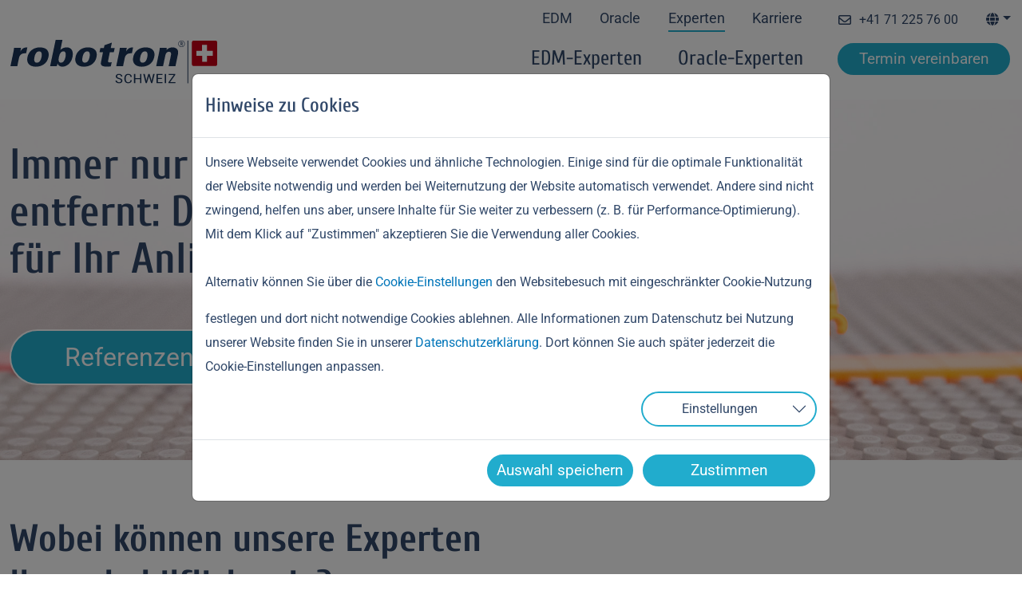

--- FILE ---
content_type: text/html; charset=utf-8
request_url: https://www.robotron.ch/experten
body_size: 9967
content:
<!DOCTYPE html>
<html lang="de">
<head>

<meta charset="utf-8">
<!-- 
	This website is powered by TYPO3 - inspiring people to share!
	TYPO3 is a free open source Content Management Framework initially created by Kasper Skaarhoj and licensed under GNU/GPL.
	TYPO3 is copyright 1998-2025 of Kasper Skaarhoj. Extensions are copyright of their respective owners.
	Information and contribution at https://typo3.org/
-->



<title>Experten | Robotron Schweiz GmbH</title>
<meta http-equiv="x-ua-compatible" content="IE=edge">
<meta name="generator" content="TYPO3 CMS">
<meta name="viewport" content="width=device-width, initial-scale=1">
<meta property="og:title" content="Experten">
<meta property="og:type" content="website">
<meta property="og:url" content="https://www.robotron.ch/experten">
<meta property="og:image" content="https://www.robotron.ch/fileadmin/Robotron_CH/bilder/logos/OG_Logo_schweiz.jpg">
<meta property="og:image:width" content="1200">
<meta property="og:image:height" content="630">
<meta property="og:image:alt" content="Robotron Datenbank-Software GmbH">
<meta name="twitter:card" content="summary_large_image">

<link rel="stylesheet" href="/typo3temp/assets/compressed/merged-e4f77eec9a943f0a06399c2900d063d6-13669ddd42681107d141c330d27fe861.css.gz?1762773077" media="all">
<link rel="stylesheet" href="/typo3temp/assets/compressed/merged-ab41e877b6c8ba9ce1385cf0faee0edd-81a1faaed84ba55fc5a81cc60b6cfb3c.css.gz?1763040241" media="all">



<script src="/typo3temp/assets/compressed/merged-60df3bb48845675c7cfbabe2f74e64df-f9fcfe379ea96f10e04933c3c2e4e602.js.gz?1741097564"></script>


<link rel="alternate" type="application/rss+xml" title="Veranstaltungen der Robotron Schweiz GmbH" href="/edm/feed-events.rss" />
                
            <link rel="apple-touch-icon" sizes="180x180" href="/fileadmin/-Global/Bilder/favicon/apple-touch-icon.png">
            <link rel="icon" type="image/png" sizes="32x32" href="/fileadmin/-Global/Bilder/favicon/favicon-32x32.png">
            <link rel="icon" type="image/png" sizes="16x16" href="/fileadmin/-Global/Bilder/favicon/favicon-16x16.png">
            <link rel="manifest" href="/fileadmin/-Global/Bilder/favicon/site.webmanifest">
            <link rel="mask-icon" href="/fileadmin/-Global/Bilder/favicon/safari-pinned-tab.svg" color="#003366">
            <link rel="shortcut icon" href="/fileadmin/-Global/Bilder/favicon/favicon.ico">
            <meta name="msapplication-TileColor" content="#2b5797">
            <meta name="msapplication-config" content="/fileadmin/-Global/Bilder/favicon/browserconfig.xml">
            <meta name="theme-color" content="#ffffff">
<link rel="canonical" href="https://www.robotron.ch/experten"/>

<link rel="alternate" hreflang="de-CH" href="https://www.robotron.ch/experten"/>
<link rel="alternate" hreflang="fr_CH" href="https://www.robotron.ch/fr/experts"/>
<link rel="alternate" hreflang="en-GB" href="https://www.robotron.ch/en/experts"/>
<link rel="alternate" hreflang="x-default" href="https://www.robotron.ch/experten"/>
<!-- This site is optimized with the Yoast SEO for TYPO3 plugin - https://yoast.com/typo3-extensions-seo/ -->

<script type="application/ld+json" id="ext-schema-jsonld">{"@context":"https://schema.org/","@type":"WebPage"}</script>
</head>
<body class="backendlayout-200 rds-body-heading-linecolor-default" data-page-layout="0">






        
        
            
                    
                
        

        
        
        

        
        

        
            





        

        
        
            
        
    






        

        

        
            
                    
                
        

        
            
        

        
            
        

        

        
            
        

        
            
            
                    <header class="header-simplemenu simplemenu-multi-row top-image0 nav-size110 ">
                        <div class="header-container">
                            <div class="top-image d-none d-lg-block" style=""></div>
                            <nav class="simple-nav navbar-light navbar-fixed-top">
                                <div class="container">
                                    <div class="brand">
                                        


	
			
		

	<a href="/edm" class="navbar-brand d-inline-flex">
		<img class="img-fluid" src="/fileadmin/Robotron_CH/bilder/logos/logo_robotron_ch_RGB.svg" width="341" height="73" alt="" />
	</a>


                                    </div>

                                    
                                    

                                    
    
    
        <input id="main-menu-state" type="checkbox"/>
        <label class="main-menu-btn" for="main-menu-state">
            <span class="main-menu-btn-icon"></span> Toggle main menu visibility
        </label>
    


                                    

                                    





    
            
        

    <div id="rds-controlbox" data-type="header" class="rds-type-controlbox-header rds-verticalalignment-standard">

        

        
            
    

        

        

        
            <a href="/kontakt" title="Zum Kontaktformular" class="header-icon header-icon-mail">
                <i class="far fa-envelope fa-lg" aria-hidden="true"></i>
            </a>
        

        

        
            <a href="tel:+41712257600" class="header-icon header-icon-phone" title="+41 71 225 76 00">
                
                        <p>+41 71 225 76 00</p>
                    
            </a>
        

        

        
                
                
                        
                    
            

        

        

        

        
            <div class="language-menu">
                <div class="btn-group">
                    <button class="btn btn-language dropdown-toggle" data-bs-toggle="dropdown" aria-haspopup="true" aria-expanded="false"><!--
                        --><i class="fas fa-globe fa-lg" aria-hidden="true"></i><!--
                    --></button>
                    <ul id="language_menu" class="dropdown-menu" role="menu">
                        
                            
                                <li class="active">
                                    <a href="/experten" hreflang="de-CH" title="Schweiz">
                                        <span>Deutsch</span>
                                    </a>
                                </li>
                            
                        
                            
                                <li class="">
                                    <a href="/fr/experts" hreflang="fr_CH" title="Französisch">
                                        <span>Français</span>
                                    </a>
                                </li>
                            
                        
                            
                                <li class="">
                                    <a href="/en/experts" hreflang="en-GB" title="Englisch">
                                        <span>English</span>
                                    </a>
                                </li>
                            
                        
                    </ul>
                </div>
            </div>
        
    </div>










                                    
                                        
                                        
                                            <div class="cta-button-container d-none d-lg-block">
                                                <a href="/kontakt" role="button" class="btn btn-primary btn-cta">
                                                    Termin vereinbaren
                                                </a>
                                            </div>
                                        
                                    

                                    


    <ul id="main-menu" class="sm sm-simple main-menu-simple-multi-row-and-mobile">
        
            
                <li>
                    <a href="/edm">
                        EDM

                        
                            <span class="sub-arrow"></span>
                        
                    </a>

                    
                        
    
        
    

    
        <ul class=" ">
            
                
                    
    
            <li class="main-menu-state" for="main-menu-state" onclick="hideSmartmenu()">
                <a href="/edm#edm-leistungen">
                    Leistungen

                    
                </a>

                
            </li>
        

                
            
                
                    
    
            <li class="main-menu-state" for="main-menu-state" onclick="hideSmartmenu()">
                <a href="/edm#edm-referenzen">
                    Referenzen

                    
                </a>

                
            </li>
        

                
            
                
                    
    
            <li class="main-menu-state" for="main-menu-state" onclick="hideSmartmenu()">
                <a href="/edm#edm-wissenswertes">
                    Über Uns

                    
                </a>

                
            </li>
        

                
            
                
                    
    
            <li class="main-menu-state" for="main-menu-state" onclick="hideSmartmenu()">
                <a href="/edm#edm-experten">
                    Expertengespräch

                    
                </a>

                
            </li>
        

                
            
        </ul>
    

                    
                </li>
            
        
            
                <li>
                    <a href="/oracle">
                        Oracle

                        
                            <span class="sub-arrow"></span>
                        
                    </a>

                    
                        
    
        
    

    
        <ul class=" ">
            
                
                    
    
            <li class="main-menu-state" for="main-menu-state" onclick="hideSmartmenu()">
                <a href="/oracle#oracle-leistungen">
                    Leistungen

                    
                </a>

                
            </li>
        

                
            
                
                    
    
            <li class="main-menu-state" for="main-menu-state" onclick="hideSmartmenu()">
                <a href="/oracle#oracle-referenzen">
                    Referenzen

                    
                </a>

                
            </li>
        

                
            
                
                    
    
            <li class="main-menu-state" for="main-menu-state" onclick="hideSmartmenu()">
                <a href="/oracle#oracle-wissenswertes">
                    Über uns

                    
                </a>

                
            </li>
        

                
            
                
                    
    
            <li class="main-menu-state" for="main-menu-state" onclick="hideSmartmenu()">
                <a href="/oracle#oracle-experten">
                    Expertengespräch

                    
                </a>

                
            </li>
        

                
            
        </ul>
    

                    
                </li>
            
        
            
                <li>
                    <a class="current" href="/experten">
                        Experten

                        
                            <span class="sub-arrow"></span>
                        
                    </a>

                    
                        
    
        
    

    
        <ul class=" ">
            
                
                    
    
            <li class="main-menu-state" for="main-menu-state" onclick="hideSmartmenu()">
                <a href="/experten#edm-experten">
                    EDM-Experten

                    
                </a>

                
            </li>
        

                
            
                
                    
    
            <li class="main-menu-state" for="main-menu-state" onclick="hideSmartmenu()">
                <a href="/experten#oracle-experten">
                    Oracle-Experten

                    
                </a>

                
            </li>
        

                
            
        </ul>
    

                    
                </li>
            
        
            
                <li>
                    <a href="/karriere">
                        Karriere

                        
                            <span class="sub-arrow"></span>
                        
                    </a>

                    
                        
    
        
    

    
        <ul class=" ">
            
                
                    
    
            <li class="main-menu-state" for="main-menu-state" onclick="hideSmartmenu()">
                <a href="/karriere#karriere-stellen">
                    Offene Stellen

                    
                </a>

                
            </li>
        

                
            
                
                    
    
            <li class="main-menu-state" for="main-menu-state" onclick="hideSmartmenu()">
                <a href="/karriere#karriere-vorteile">
                    Ihre Vorteile

                    
                </a>

                
            </li>
        

                
            
                
                    
    
            <li class="main-menu-state" for="main-menu-state" onclick="hideSmartmenu()">
                <a href="/karriere#karriere-wissenswertes">
                    Über uns

                    
                </a>

                
            </li>
        

                
            
        </ul>
    

                    
                </li>
            
        

        
        
            
                <div class="cta-button-container my-4 d-lg-none">
                    <a href="/kontakt" role="button" class="btn btn-primary btn-cta">
                        Termin vereinbaren
                    </a>
                </div>
            
        
    </ul>










                                </div>
                            </nav>
                        </div>

                        <div class="rds-header-offset"></div>

                        
    

                    </header>
                
        
    







<main class="main-content">
    
    



    <div id="c18756" class="anchor-offset"  ><div class="frame frame-default frame-type-mask_slider frame-layout-0   ce-layout-0 bg_color    "><div class=""><div class="rds-default-layout-container-inner "><div id="carousel-c18756" class="carousel slide mb-0 " data-bs-ride="carousel"><div class="carousel-indicators"><button type="button" data-bs-target="#carousel-c18756" data-bs-slide-to="0" class=" active"></button></div><div class="carousel-inner"><div class="carousel-item active "><a href="/edm#edm-referenzen" class="hover-effect-initial"><figure class="text-overlay disabled-textbg"><picture class=" "><img class="img-fluid w-100" src="/fileadmin/Robotron_CH/bilder/banner/banner_1920x700_Experten.jpg" width="1920" height="700" alt="" /></picture><figcaption class="figcaption-dark header-only" ><div class="container"><div class="row"><div class="col-12 col-md-7"><div class="container-placement "><div class="caption-header"><h1>
                                        Immer nur einen Klick weit entfernt: Die passende Expertise für Ihr Anliegen.
                                    </h1></div><button class="btn btn-lg btn-primary banner-button d-none d-md-block">
                            
                                    Referenzen
                                
                        </button></div></div></div></div></figcaption></figure></a></div></div></div></div></div></div></div>





    
    

    <!--TYPO3SEARCH_begin-->
    

    

        
            



    <div id="c19031" class="anchor-offset"  ><div class="frame frame-container-indent-right frame-type-textmedia frame-layout-0 frame-space-before-extra-small frame-space-after-large ce-layout-0 bg_color    "><div class="container"><div class="rds-default-layout-container-inner "><header><h2 class=" color-default">
				Wobei können unsere Experten<br /> Ihnen behilflich sein?
			</h2></header><div class="ce-textpic ce-center ce-above"><div class="ce-bodytext"><p>Ob veränderte Marktregeln, fachliche Ansprüche oder neue Herausforderungen durch gestiegene Datenmengen oder auch IT-Sicherheit: In den letzten Jahren haben wir schon so gut wie jedes Problem im Management von Energiedaten gesehen. Darum haben wir auch für jede Ihrer Fragestellung genau den richtigen Experten für Sie, der Ihnen weiterhilft. Dafür bieten wir Ihnen verschiedene Beratungsformate.</p></div></div></div></div></div></div>







    <div id="edm-experten" class="anchor-offset"  ><div class="frame frame-container frame-type-mask_grid frame-layout-0 frame-space-before-medium  ce-layout-0 bg_color background-color-lightgrey   "><div class="container"><div class="rds-default-layout-container-inner "><div class="rds-grid ce-wrapper-content "><div class="container-fluid overflow-hidden"><div class="row gx-5"><div class="col-12 col-lg-8  align-self-start"><div id="c19033" class="anchor-offset"  ><div class="frame frame-container frame-type-textmedia frame-layout-0   ce-layout-0 bg_color    "><div class="container"><div class="rds-default-layout-container-inner "><header><h2 class=" color-default">
				Nächste Expertengespräche
			</h2></header><div class="ce-textpic ce-center ce-above"><div class="ce-bodytext"><p>Schaffen Sie sich in unseren Expertengesprächen einen umfassenden Überblick über unsere Energiedatenmanagement-Systemlandschaft. In unseren Terminen erfahren Sie anhand konkreter Beispiele, welche Vorteile Ihnen unser EDM bringt.</p></div></div></div></div></div></div></div><div class="col-12 col-lg-4 align-self-start"><div id="c19034" class="anchor-offset"  ><div class="frame frame-container frame-type-header frame-layout-0   ce-layout-0 bg_color    "><div class="container"><div class="rds-default-layout-container-inner "></div></div></div></div></div></div></div></div></div></div></div></div>







    <div id="c18613" class="anchor-offset"  ><div class="frame frame-container frame-type-list frame-layout-0  frame-space-after-medium ce-layout-0 bg_color background-color-lightgrey   "><div class="container"><div class="rds-default-layout-container-inner "><div class="tx-sf-event-mgt layout-15"><div class="rds-rss-feed-container"><a title="Veranstaltungen über RSS abonnieren" target="_blank" href="/edm/feed-events.rss"><i aria-hidden="true" class="fa-rss fas"></i><span class="rds-rss-feed-title">
                            Veranstaltungen über RSS abonnieren
                        </span></a></div><div class="event-list-item"><div class="row equal"><div class="col-12"><div class="event-list-box-text-and-info"><div class="row"><div class="col-12 col-xl-5"><div class="event-list-value event-list-box-text"><div class="event-detail-value event-title"><a href="/experten/anmeldung/expertengespraech-edm-einblick-20">
                                            Expertengespräch EDM-Einblick

                                            
                                        </a></div><div class="clear"></div><div class="event-detail-value event-teaser">
                                            Ein guter Einblick in unser EDM
                                        </div><div class="clear"></div></div></div><div class="col-12 col-xl-2"><div class="event-list-value event-list-box-text"><b>Nächster Termin:</b><br>
                                    
        
    

    09.12.<!--
--><!--
-->2025

                                    <br>
                                    
        
    

10:00

    - 10:45

Uhr

                                    <div class="clear"></div></div></div><div class="col-12 col-xl-2"><div class="event-list-value event-list-box-text"><b>Ort:</b><br>
        Online
    

                                    <div class="clear"></div></div></div><div class="col-12 col-xl-3 align-self-center"><div class="event-list-value event-list-box-text"><a class="btn btn-secondary" href="/experten/anmeldung/expertengespraech-edm-einblick-20">
                                        
                                                Jetzt anmelden

                                                
                                            
                                    </a></div></div></div></div></div></div></div><div class="event-list-item"><div class="row equal"><div class="col-12"><div class="event-list-box-text-and-info"><div class="row"><div class="col-12 col-xl-5"><div class="event-list-value event-list-box-text"><div class="event-detail-value event-title"><a href="/experten/anmeldung/expertengespraech-edm-einblick-19">
                                            Expertengespräch EDM-Einblick

                                            
                                        </a></div><div class="clear"></div><div class="event-detail-value event-teaser">
                                            Ein guter Einblick in unser EDM
                                        </div><div class="clear"></div></div></div><div class="col-12 col-xl-2"><div class="event-list-value event-list-box-text"><b>Nächster Termin:</b><br>
                                    
        
    

    20.01.<!--
--><!--
-->2026

                                    <br>
                                    
        
    

10:00

    - 10:45

Uhr

                                    <div class="clear"></div></div></div><div class="col-12 col-xl-2"><div class="event-list-value event-list-box-text"><b>Ort:</b><br>
        Online
    

                                    <div class="clear"></div></div></div><div class="col-12 col-xl-3 align-self-center"><div class="event-list-value event-list-box-text"><a class="btn btn-secondary" href="/experten/anmeldung/expertengespraech-edm-einblick-19">
                                        
                                                Jetzt anmelden

                                                
                                            
                                    </a></div></div></div></div></div></div></div><div class="event-list-item"><div class="row equal"><div class="col-12"><div class="event-list-box-text-and-info"><div class="row"><div class="col-12 col-xl-5"><div class="event-list-value event-list-box-text"><div class="event-detail-value event-title"><a href="/experten/anmeldung/expertengespraech-edm-einblick-19-1">
                                            Expertengespräch EDM-Einblick

                                            
                                        </a></div><div class="clear"></div><div class="event-detail-value event-teaser">
                                            Ein guter Einblick in unser EDM
                                        </div><div class="clear"></div></div></div><div class="col-12 col-xl-2"><div class="event-list-value event-list-box-text"><b>Nächster Termin:</b><br>
                                    
        
    

    11.03.<!--
--><!--
-->2026

                                    <br>
                                    
        
    

13:00

    - 13:45

Uhr

                                    <div class="clear"></div></div></div><div class="col-12 col-xl-2"><div class="event-list-value event-list-box-text"><b>Ort:</b><br>
        Online
    

                                    <div class="clear"></div></div></div><div class="col-12 col-xl-3 align-self-center"><div class="event-list-value event-list-box-text"><a class="btn btn-secondary" href="/experten/anmeldung/expertengespraech-edm-einblick-19-1">
                                        
                                                Jetzt anmelden

                                                
                                            
                                    </a></div></div></div></div></div></div></div><div class="event-list-item"><div class="row equal"><div class="col-12"><div class="event-list-box-text-and-info"><div class="row"><div class="col-12 col-xl-5"><div class="event-list-value event-list-box-text"><div class="event-detail-value event-title"><a href="/experten/anmeldung/expertengespraech-edm-einblick-19-1-1">
                                            Expertengespräch EDM-Einblick

                                            
                                        </a></div><div class="clear"></div><div class="event-detail-value event-teaser">
                                            Ein guter Einblick in unser EDM
                                        </div><div class="clear"></div></div></div><div class="col-12 col-xl-2"><div class="event-list-value event-list-box-text"><b>Nächster Termin:</b><br>
                                    
        
    

    21.04.<!--
--><!--
-->2026

                                    <br>
                                    
        
    

10:00

    - 10:45

Uhr

                                    <div class="clear"></div></div></div><div class="col-12 col-xl-2"><div class="event-list-value event-list-box-text"><b>Ort:</b><br>
        Online
    

                                    <div class="clear"></div></div></div><div class="col-12 col-xl-3 align-self-center"><div class="event-list-value event-list-box-text"><a class="btn btn-secondary" href="/experten/anmeldung/expertengespraech-edm-einblick-19-1-1">
                                        
                                                Jetzt anmelden

                                                
                                            
                                    </a></div></div></div></div></div></div></div><div class="event-list-item"><div class="row equal"><div class="col-12"><div class="event-list-box-text-and-info"><div class="row"><div class="col-12 col-xl-5"><div class="event-list-value event-list-box-text"><div class="event-detail-value event-title"><a href="/experten/anmeldung/expertengespraech-edm-einblick-22">
                                            Expertengespräch EDM-Einblick

                                            
                                        </a></div><div class="clear"></div><div class="event-detail-value event-teaser">
                                            Ein guter Einblick in unser EDM
                                        </div><div class="clear"></div></div></div><div class="col-12 col-xl-2"><div class="event-list-value event-list-box-text"><b>Nächster Termin:</b><br>
                                    
        
    

    03.06.<!--
--><!--
-->2026

                                    <br>
                                    
        
    

13:00

    - 13:45

Uhr

                                    <div class="clear"></div></div></div><div class="col-12 col-xl-2"><div class="event-list-value event-list-box-text"><b>Ort:</b><br>
        Online
    

                                    <div class="clear"></div></div></div><div class="col-12 col-xl-3 align-self-center"><div class="event-list-value event-list-box-text"><a class="btn btn-secondary" href="/experten/anmeldung/expertengespraech-edm-einblick-22">
                                        
                                                Jetzt anmelden

                                                
                                            
                                    </a></div></div></div></div></div></div></div><div class="event-list-item"><div class="row equal"><div class="col-12"><div class="event-list-box-text-and-info"><div class="row"><div class="col-12 col-xl-5"><div class="event-list-value event-list-box-text"><div class="event-detail-value event-title"><a href="/experten/anmeldung/expertengespraech-edm-einblick-23">
                                            Expertengespräch EDM-Einblick

                                            
                                        </a></div><div class="clear"></div><div class="event-detail-value event-teaser">
                                            Ein guter Einblick in unser EDM
                                        </div><div class="clear"></div></div></div><div class="col-12 col-xl-2"><div class="event-list-value event-list-box-text"><b>Nächster Termin:</b><br>
                                    
        
    

    25.08.<!--
--><!--
-->2026

                                    <br>
                                    
        
    

10:00

    - 10:45

Uhr

                                    <div class="clear"></div></div></div><div class="col-12 col-xl-2"><div class="event-list-value event-list-box-text"><b>Ort:</b><br>
        Online
    

                                    <div class="clear"></div></div></div><div class="col-12 col-xl-3 align-self-center"><div class="event-list-value event-list-box-text"><a class="btn btn-secondary" href="/experten/anmeldung/expertengespraech-edm-einblick-23">
                                        
                                                Jetzt anmelden

                                                
                                            
                                    </a></div></div></div></div></div></div></div><div class="event-list-item"><div class="row equal"><div class="col-12"><div class="event-list-box-text-and-info"><div class="row"><div class="col-12 col-xl-5"><div class="event-list-value event-list-box-text"><div class="event-detail-value event-title"><a href="/experten/anmeldung/expertengespraech-edm-einblick-24">
                                            Expertengespräch EDM-Einblick

                                            
                                        </a></div><div class="clear"></div><div class="event-detail-value event-teaser">
                                            Ein guter Einblick in unser EDM
                                        </div><div class="clear"></div></div></div><div class="col-12 col-xl-2"><div class="event-list-value event-list-box-text"><b>Nächster Termin:</b><br>
                                    
        
    

    21.10.<!--
--><!--
-->2026

                                    <br>
                                    
        
    

13:00

    - 13:45

Uhr

                                    <div class="clear"></div></div></div><div class="col-12 col-xl-2"><div class="event-list-value event-list-box-text"><b>Ort:</b><br>
        Online
    

                                    <div class="clear"></div></div></div><div class="col-12 col-xl-3 align-self-center"><div class="event-list-value event-list-box-text"><a class="btn btn-secondary" href="/experten/anmeldung/expertengespraech-edm-einblick-24">
                                        
                                                Jetzt anmelden

                                                
                                            
                                    </a></div></div></div></div></div></div></div><div class="event-list-item"><div class="row equal"><div class="col-12"><div class="event-list-box-text-and-info"><div class="row"><div class="col-12 col-xl-5"><div class="event-list-value event-list-box-text"><div class="event-detail-value event-title"><a href="/experten/anmeldung/expertengespraech-edm-einblick-25">
                                            Expertengespräch EDM-Einblick

                                            
                                        </a></div><div class="clear"></div><div class="event-detail-value event-teaser">
                                            Ein guter Einblick in unser EDM
                                        </div><div class="clear"></div></div></div><div class="col-12 col-xl-2"><div class="event-list-value event-list-box-text"><b>Nächster Termin:</b><br>
                                    
        
    

    24.11.<!--
--><!--
-->2026

                                    <br>
                                    
        
    

10:00

    - 10:45

Uhr

                                    <div class="clear"></div></div></div><div class="col-12 col-xl-2"><div class="event-list-value event-list-box-text"><b>Ort:</b><br>
        Online
    

                                    <div class="clear"></div></div></div><div class="col-12 col-xl-3 align-self-center"><div class="event-list-value event-list-box-text"><a class="btn btn-secondary" href="/experten/anmeldung/expertengespraech-edm-einblick-25">
                                        
                                                Jetzt anmelden

                                                
                                            
                                    </a></div></div></div></div></div></div></div></div></div></div></div></div>







    <div id="c18757" class="anchor-offset"  ><div class="frame frame-container frame-type-mask_cardlayout frame-layout-0 frame-space-before-medium frame-space-after-medium ce-layout-0 bg_color    "><div class="container"><div class="rds-default-layout-container-inner "><div class="rds-cardlayout ce-wrapper-content layout-0 style-default  cardborderwidth-default cardborderstyle-default cardbordercolor-default"><div class="container-fluid"><div class="row  "><div class="rds-heading  text-start rds-ce-heading-linecolor-default"><h2 class="color-default  "><span class="rds-heading-wrapper">Individuelles Fachgespräch mit Experten</span></h2></div></div></div><div class="container-fluid"><div class="rds-description mb-5"><p>Gern nehmen sich unsere Expertinnen und Experten auch ganz exklusiv Zeit für Sie und beraten Sie<br> ganz individuell zu Ihren Anliegen. Nennen Sie uns einfach bei Ihrer Kontaktaufnahme<br> Ihre Problemstellung und unsere Experten werden sich auf Basis dessen gezielt auf Ihr<br> Gespräch vorbereiten.</p></div></div><div class="accordion-container justify-content-center cards-per-row-2 "><div id="card2996" class="accordion-item cardlayout-has-no-accordion cards-per-row-2  is-collapsed"><div class="accordion-item__inner js-expander"><div class="panel-background"><a href="/kontakt" class="hover-effect-initial"><div class="card"><img class="img-fluid mx-auto rds-image-switch-on-hover  card-img-top " style="max-width: 100%; transition: max-width 0.3s; transition-timing-function: ease-in-out;" src="/fileadmin/Robotron_CH/bilder/cards/card_bilder_card_netz.jpg" width="600" height="453" alt="" /><img class="img-fluid mx-auto rds-image-switch-on-hover  card-img-top " style="max-width: 100%; transition: max-width 0.3s; transition-timing-function: ease-in-out;" src="/fileadmin/Robotron_CH/bilder/cards/card_bilder_card_netz_hover.jpg" width="600" height="453" alt="" /><div class="container-arrow lt arrow has-link" data-text="zusätzlich buchbar"><div class="rds-ch-container-arrow-placeholder"></div></div></div></a></div></div></div><div id="card2997" class="accordion-item cardlayout-has-no-accordion cards-per-row-2  is-collapsed"><div class="accordion-item__inner js-expander"><div class="panel-background"><a href="/kontakt" class="hover-effect-initial"><div class="card"><img class="img-fluid mx-auto rds-image-switch-on-hover  card-img-top " style="max-width: 100%; transition: max-width 0.3s; transition-timing-function: ease-in-out;" src="/fileadmin/Robotron_CH/bilder/cards/card_bilder_card_vertrieb.jpg" width="600" height="453" alt="" /><img class="img-fluid mx-auto rds-image-switch-on-hover  card-img-top " style="max-width: 100%; transition: max-width 0.3s; transition-timing-function: ease-in-out;" src="/fileadmin/Robotron_CH/bilder/cards/card_bilder_card_vertrieb_hover.jpg" width="600" height="453" alt="" /><div class="container-arrow lt arrow has-link" data-text="zusätzlich buchbar"><div class="rds-ch-container-arrow-placeholder"></div></div></div></a></div></div></div><div id="card2998" class="accordion-item cardlayout-has-no-accordion cards-per-row-2  is-collapsed"><div class="accordion-item__inner js-expander"><div class="panel-background"><a href="/kontakt" class="hover-effect-initial"><div class="card"><img class="img-fluid mx-auto rds-image-switch-on-hover  card-img-top " style="max-width: 100%; transition: max-width 0.3s; transition-timing-function: ease-in-out;" src="/fileadmin/Robotron_CH/bilder/cards/card_bilder_card_smart_metering.jpg" width="600" height="453" alt="" /><img class="img-fluid mx-auto rds-image-switch-on-hover  card-img-top " style="max-width: 100%; transition: max-width 0.3s; transition-timing-function: ease-in-out;" src="/fileadmin/Robotron_CH/bilder/cards/card_bilder_card_smart_metering_hover.jpg" width="600" height="453" alt="" /><div class="container-arrow lt arrow has-link" data-text="zusätzlich buchbar"><div class="rds-ch-container-arrow-placeholder"></div></div></div></a></div></div></div><div id="card2999" class="accordion-item cardlayout-has-no-accordion cards-per-row-2  is-collapsed"><div class="accordion-item__inner js-expander"><div class="panel-background"><a href="/kontakt" class="hover-effect-initial"><div class="card"><img class="img-fluid mx-auto rds-image-switch-on-hover  card-img-top " style="max-width: 100%; transition: max-width 0.3s; transition-timing-function: ease-in-out;" src="/fileadmin/Robotron_CH/bilder/cards/card_bilder_card_industrie.jpg" width="600" height="453" alt="" /><img class="img-fluid mx-auto rds-image-switch-on-hover  card-img-top " style="max-width: 100%; transition: max-width 0.3s; transition-timing-function: ease-in-out;" src="/fileadmin/Robotron_CH/bilder/cards/card_bilder_card_industrie_hover.jpg" width="600" height="453" alt="" /><div class="container-arrow lt arrow has-link" data-text="zusätzlich buchbar"><div class="rds-ch-container-arrow-placeholder"></div></div></div></a></div></div></div></div></div></div></div></div></div>







    <div id="oracle-experten" class="anchor-offset"  ><div class="frame frame-container frame-type-mask_grid frame-layout-0 frame-space-before-medium frame-space-after-extra-small ce-layout-0 bg_color background-color-lightgrey   "><div class="container"><div class="rds-default-layout-container-inner "><div class="rds-grid ce-wrapper-content pull-auto"><div class="container-fluid"><div class="row  "><div class="rds-heading  text-start rds-ce-heading-linecolor-default"><h2 class="color-default  "><span class="rds-heading-wrapper">Sie haben Fragen zu Oracle-Themen? <br/>Dann holen Sie sich Antworten in <br/>unseren Expertengesprächen!</span></h2></div></div></div><div class="container-fluid"><div class="rds-description mb-5"><p>Bei Robotron finden Sie DIE Experten für Oracle – auf Wunsch auch<br> ganz direkt: Nehmen Sie Kontakt mit einem unserer Experten auf,<br> der Ihnen bei Ihrem spezifischen Anliegen gezielt weiterhilft.</p></div></div><div class="container-fluid overflow-hidden"><div class="row gx-5"><div class="col-12 col-lg-6 pull-auto align-self-start"><div id="c19022" class="anchor-offset"  ><div class="frame frame-container frame-type-textmedia frame-layout-0  frame-space-after-small ce-layout-0 bg_color    "><div class="container"><div class="rds-default-layout-container-inner "><header><h3 class=" color-cyan">
				Expertengespräch Endkunden
			</h3></header><div class="ce-textpic ce-center ce-above"><div class="ce-bodytext"><p>Erfahren Sie in diesem Einzelgespräch mehr über Robotron als Dienstleister. Stellen Sie Ihre ganz individuellen Fragen zu Upgrades, Lizenzierung, Performance, Cloud oder zu anderen Themen rund um die Datenbank. In diesem Gespräch nimmt sich einer der Expertinnen und Experten von Robotron exklusiv Zeit für Sie und beantwortet Ihre Fragen ganz individuell.</p></div></div></div></div></div></div><div class=""><a href="/kontakt" role="button" class="btn btn-secondary btn-right mb-5 mb-lg-2">
						Termin vereinbaren 
					</a></div></div><div class="col-12 col-lg-6 align-self-start"><div id="myCarousel7323" class="carousel carousel-dark slide" data-bs-ride="carousel"><div class="carousel-inner media-width-small"><div class="carousel-item active "><div class="image-container" style=""><div class="image-container-inner"><img class="img-fluid d-block" src="/fileadmin/Robotron_CH/bilder/images/bilder_inhalt_Experten_EDM.jpg" width="1043" height="550" alt="" title="bilder_slider_wissenswertes" /></div></div></div></div></div></div></div></div></div></div></div></div></div>







    <div id="c19027" class="anchor-offset"  ><div class="frame frame-container frame-type-mask_grid frame-layout-0 frame-space-before-extra-small frame-space-after-extra-large ce-layout-0 bg_color background-color-lightgrey   "><div class="container"><div class="rds-default-layout-container-inner "><div class="rds-grid ce-wrapper-content pull-auto"><div class="container-fluid overflow-hidden"><div class="row gx-5"><div class="col-12 col-lg-6 pull-auto align-self-start"><div id="c19024" class="anchor-offset"  ><div class="frame frame-container frame-type-textmedia frame-layout-0  frame-space-after-small ce-layout-0 bg_color    "><div class="container"><div class="rds-default-layout-container-inner "><header><h3 class=" color-cyan">
				Expertengespräch Softwarehersteller / Hoster
			</h3></header><div class="ce-textpic ce-center ce-above"><div class="ce-bodytext"><p>Erfahren Sie in diesem Einzelgespräch mehr über Robotron als ISV und Systemintegrator und die mögliche Unterstützung beim kompletten Life-Cycle der Oracle Datenbank, intern und bei Ihren Kunden. Sie haben Fragen, offene Themen, Anforderungen durch Entwickler, Tester oder von Ihren Endkunden und benötigen kurzfristige Antworten? Sie sind sich unsicher bei Architektur- oder Betriebsthemen und benötigen eine zweite Meinung? Dann ist dieses Expertengespräch genau richtig für Sie!</p></div></div></div></div></div></div><div class=""><a href="/kontakt" role="button" class="btn btn-secondary btn-right mb-5 mb-lg-2">
						Termin vereinbaren 
					</a></div></div><div class="col-12 col-lg-6 align-self-start"><div id="myCarousel7244" class="carousel carousel-dark slide" data-bs-ride="carousel"><div class="carousel-inner media-width-small"><div class="carousel-item active "><div class="image-container" style=""><div class="image-container-inner"><img class="img-fluid d-block" src="/fileadmin/Robotron_CH/bilder/images/bilder_inhalt_Experten_Fachthemen.jpg" width="1042" height="550" alt="" title="bilder_slider_wissenswertes" /></div></div></div></div></div></div></div></div></div></div></div></div></div>







    <div id="c25695" class="anchor-offset"  ><div class="frame frame-container frame-type-html frame-layout-0 frame-space-before-medium frame-space-after-medium ce-layout-0 bg_color    "><div class="container"><div class="rds-default-layout-container-inner "><style>ul#language_menu li:nth-child(3) {display:none;}</style></div></div></div></div>




        


    <!--TYPO3SEARCH_end-->

    
    
</main>





        <footer class="footer_page">
            <div class="container">
                
                    <div class="grid-box-container">
                        <div class="row equal">
                            
                                <div class="col-12 col-md-6 col-xl-2">
                                    <div class="contentbox">
                                        
                                            <div class="h4">EDM</div>
                                        

                                        
                                            
                                                



    <div id="c3100" class="anchor-offset"  ><div class="frame frame-default frame-type-menu_pages frame-layout-0   ce-layout-0 bg_color    "><div class="container-fluid"><div class="rds-default-layout-container-inner "><ul><li><a href="/edm#edm-leistungen" title="Leistungen"><span>Leistungen</span></a></li><li><a href="/edm#edm-referenzen" title="Referenzen"><span>Referenzen</span></a></li><li><a href="/edm#edm-wissenswertes" title="Über Uns"><span>Über Uns</span></a></li><li><a href="/edm#edm-experten" title="Expertengespräch"><span>Expertengespräch</span></a></li></ul></div></div></div></div>




                                            
                                        
                                    </div>
                                </div>
                            
                                <div class="col-12 col-md-6 col-xl-2">
                                    <div class="contentbox">
                                        
                                            <div class="h4">Oracle</div>
                                        

                                        
                                            
                                                



    <div id="c3101" class="anchor-offset"  ><div class="frame frame-default frame-type-menu_pages frame-layout-0   ce-layout-0 bg_color    "><div class="container-fluid"><div class="rds-default-layout-container-inner "><ul><li><a href="/oracle#oracle-leistungen" title="Leistungen"><span>Leistungen</span></a></li><li><a href="/oracle#oracle-referenzen" title="Referenzen"><span>Referenzen</span></a></li><li><a href="/oracle#oracle-wissenswertes" title="Über uns"><span>Über uns</span></a></li><li><a href="/oracle#oracle-experten" title="Expertengespräch"><span>Expertengespräch</span></a></li></ul></div></div></div></div>




                                            
                                        
                                    </div>
                                </div>
                            
                                <div class="col-12 col-md-6 col-xl-2">
                                    <div class="contentbox">
                                        
                                            <div class="h4">Unternehmen</div>
                                        

                                        
                                            
                                                



    <div id="c3102" class="anchor-offset"  ><div class="frame frame-default frame-type-textmedia frame-layout-0   ce-layout-0 bg_color    "><div class="container-fluid"><div class="rds-default-layout-container-inner "><div class="ce-textpic ce-center ce-above"><div class="ce-bodytext"><ul><li><a href="/karriere#karriere-wissenswertes" target="_blank">Über uns</a></li><li><a href="https://www.robotron.de" target="_blank" title="Robotron Datenbank-Software GmbH">Deutschland - Hauptsitz</a></li><li><a href="/karriere#karriere-vorteile" target="_blank">Karriere - Deine Vorteile</a></li><li><a href="/karriere#karriere-stellen" target="_blank">Karriere - Offene Stellen</a></li><li><a href="/karriere/bewerbungsformular?jobdesc=BerufIni&amp;cHash=c9d9d6b7d370d2c58ca6dcb7cb2b42bf" target="_top">Initiativ bewerben</a></li></ul><h4>&nbsp;</h4><h4>Downloads &amp; Tools</h4><ul><li><a href="/downloads-und-tools">Fernwartung</a></li></ul></div></div></div></div></div></div>




                                            
                                        
                                    </div>
                                </div>
                            
                                <div class="col-12 col-md-6 col-xl-2">
                                    <div class="contentbox">
                                        
                                            <div class="h4">Kontakt und Anfahrt</div>
                                        

                                        
                                            
                                                



    <div id="c3103" class="anchor-offset"  ><div class="frame frame-default frame-type-textmedia frame-layout-0   ce-layout-0 bg_color    "><div class="container-fluid"><div class="rds-default-layout-container-inner "><div class="ce-textpic ce-center ce-above"><div class="ce-bodytext"><p>Robotron Schweiz GmbH<br>Zürcherstrasse 65<br>CH-9500 Wil</p><p>Tel.: +41 71 225 76 00<br>Fax: +41 71 225 78 90</p><p>E-Mail: <a href="#" data-mailto-token="kygjrm8gldmYpmzmrpml,af" data-mailto-vector="-2">info(at)robotron(dot)ch</a></p></div></div></div></div></div></div>




                                            
                                                


	



		
	


		

		
				<div class="button-text-only">
					<i class="far fa-envelope fa-fw"></i>
					<a href="/kontakt">
						Kontaktformular
					</a>
				</div>
			
	

                                            
                                                


	



		
	


		

		
				<div class="button-text-only">
					<i class="fas fa-map-marker-alt fa-fw"></i>
					<a href="https://goo.gl/maps/T7kAGyxCUz92" target="_blank" rel="noreferrer" title="Robotron Schweiz GmbH auf Google Maps anzeigen">
						Auf Google Maps anzeigen
					</a>
				</div>
			
	

                                            
                                        
                                    </div>
                                </div>
                            
                        </div>
                    </div>
                

                

                

                

                
                    <div class="row">
                        <div class="col-12 grid-box-footer-links text-center">
                            
                                
                                    

                                    <a href="/impressum">
                                        Impressum
                                    </a>
                                
                            
                                
                                    
                                        |
                                    

                                    <a href="/datenschutz">
                                        Datenschutz
                                    </a>
                                
                            
                                
                                    
                                        |
                                    

                                    <a href="/agb">
                                        AGB
                                    </a>
                                
                            
                                
                                    
                                        |
                                    

                                    <a href="/sitemap">
                                        Sitemap
                                    </a>
                                
                            
                                
                                    
                                        |
                                    

                                    <a href="/gender-hinweis">
                                        Gender-Hinweis
                                    </a>
                                
                            
                        </div>
                    </div>
                

                
                    <div class="row">
                        <div class="col-12 grid-box-footer-copyright text-center">
                            &copy;
                            2025
                            Robotron Schweiz GmbH
                        </div>
                    </div>
                

            </div>
        </footer>
    







    <a href="#" class="rds-back-to-top-btn">
	<p>nach<br>oben</p>
</a>








<div id="cookieman-modal"
     data-cookieman-showonce="1"
     data-cookieman-settings="{&quot;cookie&quot;:{&quot;cookieLifetimeDays&quot;:&quot;&quot;,&quot;domain&quot;:&quot;&quot;,&quot;sameSite&quot;:&quot;Lax&quot;},&quot;groups&quot;:{&quot;mandatory&quot;:{&quot;preselected&quot;:true,&quot;disabled&quot;:true,&quot;trackingObjects&quot;:[&quot;CookieConsent&quot;,&quot;fe_typo_user&quot;]},&quot;marketing&quot;:{&quot;respectDnt&quot;:true,&quot;showDntMessage&quot;:true,&quot;trackingObjects&quot;:[&quot;Matomo&quot;]}},&quot;trackingObjects&quot;:{&quot;CookieConsent&quot;:{&quot;show&quot;:{&quot;CookieConsent&quot;:{&quot;duration&quot;:&quot;1&quot;,&quot;durationUnit&quot;:&quot;year&quot;,&quot;type&quot;:&quot;cookie_http+html&quot;,&quot;provider&quot;:&quot;Website&quot;},&quot;RobotronWebRefFilter&quot;:{&quot;duration&quot;:&quot;&quot;,&quot;durationUnit&quot;:&quot;session&quot;,&quot;type&quot;:&quot;localstorage&quot;,&quot;provider&quot;:&quot;Website&quot;},&quot;RobotronNewsletterPopup&quot;:{&quot;duration&quot;:&quot;30&quot;,&quot;durationUnit&quot;:&quot;days&quot;,&quot;type&quot;:&quot;cookie_http+html&quot;,&quot;provider&quot;:&quot;Website&quot;}}},&quot;etracker&quot;:{&quot;inject&quot;:&quot;            \u003Cscript\u003E\n                _etracker.enableCookies()\n            \u003C\/script\u003E&quot;,&quot;show&quot;:{&quot;cntcookie&quot;:{&quot;duration&quot;:&quot;4&quot;,&quot;durationUnit&quot;:&quot;years&quot;,&quot;type&quot;:&quot;cookie_http+html&quot;,&quot;provider&quot;:&quot;etracker&quot;},&quot;GS3_v&quot;:{&quot;duration&quot;:&quot;1&quot;,&quot;durationUnit&quot;:&quot;years&quot;,&quot;type&quot;:&quot;cookie_http+html&quot;,&quot;provider&quot;:&quot;etracker&quot;},&quot;_et_coid&quot;:{&quot;duration&quot;:&quot;2&quot;,&quot;durationUnit&quot;:&quot;years&quot;,&quot;type&quot;:&quot;cookie_http+html&quot;,&quot;provider&quot;:&quot;etracker&quot;},&quot;et_oi_v2&quot;:{&quot;duration&quot;:&quot;50&quot;,&quot;durationUnit&quot;:&quot;years&quot;,&quot;type&quot;:&quot;cookie_http+html&quot;,&quot;provider&quot;:&quot;etracker&quot;},&quot;et_oip&quot;:{&quot;duration&quot;:&quot;50&quot;,&quot;durationUnit&quot;:&quot;years&quot;,&quot;type&quot;:&quot;cookie_http+html&quot;,&quot;provider&quot;:&quot;etracker&quot;},&quot;et_allow_cookies&quot;:{&quot;duration&quot;:&quot;16&quot;,&quot;durationUnit&quot;:&quot;months&quot;,&quot;type&quot;:&quot;cookie_http+html&quot;,&quot;provider&quot;:&quot;etracker&quot;},&quot;isSdEnabled&quot;:{&quot;duration&quot;:&quot;1&quot;,&quot;durationUnit&quot;:&quot;day&quot;,&quot;type&quot;:&quot;cookie_http+html&quot;,&quot;provider&quot;:&quot;etracker&quot;},&quot;BT_ctst&quot;:{&quot;duration&quot;:&quot;&quot;,&quot;durationUnit&quot;:&quot;session&quot;,&quot;type&quot;:&quot;cookie_http+html&quot;,&quot;provider&quot;:&quot;etracker&quot;},&quot;BT_sdc&quot;:{&quot;duration&quot;:&quot;&quot;,&quot;durationUnit&quot;:&quot;session&quot;,&quot;type&quot;:&quot;cookie_http+html&quot;,&quot;provider&quot;:&quot;etracker&quot;},&quot;BT_pdc&quot;:{&quot;duration&quot;:&quot;1&quot;,&quot;durationUnit&quot;:&quot;year&quot;,&quot;type&quot;:&quot;cookie_http+html&quot;,&quot;provider&quot;:&quot;etracker&quot;},&quot;BT_ecl&quot;:{&quot;duration&quot;:&quot;30&quot;,&quot;durationUnit&quot;:&quot;days&quot;,&quot;type&quot;:&quot;cookie_http+html&quot;,&quot;provider&quot;:&quot;etracker&quot;},&quot;et_scroll_depth&quot;:{&quot;duration&quot;:&quot;&quot;,&quot;durationUnit&quot;:&quot;&quot;,&quot;type&quot;:&quot;localstorage&quot;,&quot;provider&quot;:&quot;etracker&quot;},&quot;targetingAPISession&quot;:{&quot;duration&quot;:&quot;&quot;,&quot;durationUnit&quot;:&quot;&quot;,&quot;type&quot;:&quot;localstorage&quot;,&quot;provider&quot;:&quot;etracker&quot;},&quot;_et_coid--localstorage&quot;:{&quot;duration&quot;:&quot;&quot;,&quot;durationUnit&quot;:&quot;&quot;,&quot;type&quot;:&quot;localstorage&quot;,&quot;provider&quot;:&quot;etracker&quot;},&quot;et_oi_v2--localstorage&quot;:{&quot;duration&quot;:&quot;&quot;,&quot;durationUnit&quot;:&quot;&quot;,&quot;type&quot;:&quot;localstorage&quot;,&quot;provider&quot;:&quot;etracker&quot;},&quot;et_oip--localstorage&quot;:{&quot;duration&quot;:&quot;&quot;,&quot;durationUnit&quot;:&quot;&quot;,&quot;type&quot;:&quot;localstorage&quot;,&quot;provider&quot;:&quot;etracker&quot;}}},&quot;fe_typo_user&quot;:{&quot;show&quot;:{&quot;fe_typo_user&quot;:{&quot;duration&quot;:&quot;&quot;,&quot;durationUnit&quot;:&quot;session&quot;,&quot;type&quot;:&quot;cookie_http&quot;,&quot;provider&quot;:&quot;Website&quot;}}},&quot;Matomo&quot;:{&quot;inject&quot;:&quot;\u003Cscript data-what=\&quot;Matomo\&quot; src=\&quot;\/_assets\/rds\/JavaScript\/matomo.js\&quot; async defer\u003E\u003C\/script\u003E&quot;,&quot;show&quot;:{&quot;_pk_id&quot;:{&quot;duration&quot;:&quot;13&quot;,&quot;durationUnit&quot;:&quot;months&quot;,&quot;type&quot;:&quot;cookie_http+html&quot;,&quot;provider&quot;:&quot;Matomo&quot;,&quot;htmlCookieRemovalPattern&quot;:&quot;^_pk_id\\.\\d+\\.[a-fA-F0-9]+$&quot;},&quot;_pk_ses&quot;:{&quot;duration&quot;:&quot;30&quot;,&quot;durationUnit&quot;:&quot;minutes&quot;,&quot;type&quot;:&quot;cookie_http+html&quot;,&quot;provider&quot;:&quot;Matomo&quot;,&quot;htmlCookieRemovalPattern&quot;:&quot;^_pk_ses\\.\\d+\\.[a-fA-F0-9]+$&quot;}}}}}"
     class="modal fade" tabindex="-1" role="dialog"
><div class="modal-dialog modal-lg modal-dialog-centered" role="document"><div class="modal-content"><div class="modal-header"><div class="h5 modal-title" id="cookieman-modal-title">
                    Hinweise zu Cookies
                </div></div><div class="modal-body"><p>
                    Unsere Webseite verwendet Cookies und ähnliche Technologien. Einige sind für die optimale Funktionalität der Website notwendig und werden bei Weiternutzung der Website automatisch verwendet. Andere sind nicht zwingend, helfen uns aber, unsere Inhalte für Sie weiter zu verbessern (z. B. für Performance-Optimierung). Mit dem Klick auf "Zustimmen" akzeptieren Sie die Verwendung aller Cookies.<br><br>
Alternativ können Sie über die <a href="#"
           style="margin-bottom: 1em"
           type="button" data-bs-toggle="collapse"
           data-bs-target="#cookieman-settings" aria-expanded="false" aria-controls="cookieman-settings"
        >Cookie-Einstellungen</a> den Websitebesuch mit eingeschränkter Cookie-Nutzung festlegen und dort nicht notwendige Cookies ablehnen.

Alle Informationen zum Datenschutz bei Nutzung unserer Website finden Sie in unserer <a href="/datenschutz/website-besucher"
    >Datenschutzerklärung</a>. Dort können Sie auch später jederzeit die Cookie-Einstellungen anpassen.
                </p><button class="btn btn-secondary btn-sm float-end collapsed pr-5"
                        type="button" data-bs-toggle="collapse"
                        data-bs-target="#cookieman-settings" aria-expanded="false" aria-controls="cookieman-settings">
                    Einstellungen
                </button><div class="clearfix"></div><div class="collapse" id="cookieman-settings"><form data-cookieman-form class="mt-3"
                          data-cookieman-dnt-enabled="Sie haben bereits über die &lt;a target=&quot;_blank&quot; rel=&quot;noopener&quot; href=&quot;https://de.wikipedia.org/wiki/Do_Not_Track_(Software)&quot;&gt;Do-Not-Track-Funktion Ihres Browsers&lt;/a&gt; der Erstellung von Nutzungsprofilen widersprochen. Dies akzeptieren wir. Sie können diese Funktion über die Einstellungen Ihres Browsers anpassen."
                    ><div class="accordion" id="cookieman-acco"><div class="accordion-item"><div class="h2 accordion-header position-relative" id="cookieman-acco-h-mandatory"><button type="button" class="accordion-button collapsed" role="button" data-bs-toggle="collapse"
                                                data-bs-target="#cookieman-acco-mandatory"
                                                aria-expanded="false" aria-controls="cookieman-acco-mandatory">
                                                Erforderlich
                                        </button><input class="position-absolute top-0 bottom-0 end-0 z-3 me-5" type="checkbox"
                                               name="mandatory"
                                               checked="checked"
                                        disabled="disabled"
                                        ></div><div id="cookieman-acco-mandatory" class="accordion-collapse collapse"
                                         aria-labelledby="cookieman-acco-h-mandatory"
                                         data-bs-parent="#cookieman-acco"><div class="accordion-body"><p>
                                            Diese Cookies werden für eine reibungslose Funktion unserer Website benötigt.
                                        </p><div class="table-responsive"><table class="table table-hover table-sm"><thead><tr><th scope="col">Name</th><th scope="col">Zweck</th><th scope="col">Ablauf</th><th scope="col">Typ</th><th scope="col">Anbieter</th></tr></thead><tbody><tr><td>
                CookieConsent
            </td><td>
                Speichert Ihre Einwilligung zur Verwendung von Cookies.
            </td><td>
                1
                Jahr
            </td><td>
                HTML
            </td><td>
                
                    Website
                
            </td></tr><tr><td>
                RobotronWebRefFilter
            </td><td>
                Speichert die Auswahl des Referenz-Filters.
            </td><td>
                
                Session
            </td><td>
                Local Storage
            </td><td>
                
                    Website
                
            </td></tr><tr><td>
                RobotronNewsletterPopup
            </td><td>
                Speichert ausgewählte geschlossene Newsletter Popup Fenster.
            </td><td>
                30
                Tage
            </td><td>
                HTML
            </td><td>
                
                    Website
                
            </td></tr><tr><td>
                fe_typo_user
            </td><td>
                Ordnet Ihren Browser einer Session auf dem Server zu. Dies beeinflusst nur die Inhalte, die Sie sehen und wird von uns nicht ausgewertet oder weiterverarbeitet.
            </td><td>
                
                Session
            </td><td>
                HTTP
            </td><td>
                
                    Website
                
            </td></tr></tbody></table></div></div></div></div><div class="accordion-item"><div class="h2 accordion-header position-relative" id="cookieman-acco-h-marketing"><button type="button" class="accordion-button collapsed" role="button" data-bs-toggle="collapse"
                                                data-bs-target="#cookieman-acco-marketing"
                                                aria-expanded="false" aria-controls="cookieman-acco-marketing">
                                                Marketing
                                        </button><input class="position-absolute top-0 bottom-0 end-0 z-3 me-5" type="checkbox"
                                               name="marketing"
                                               
                                        
                                        ></div><div id="cookieman-acco-marketing" class="accordion-collapse collapse"
                                         aria-labelledby="cookieman-acco-h-marketing"
                                         data-bs-parent="#cookieman-acco"><div class="accordion-body"><div class="mb-3" data-cookieman-dnt></div><p>
                                            Mit Hilfe dieser Cookies sind wir bemüht, unser Angebot für Sie noch attraktiver zu gestalten. Mittels pseudonymisierter Daten von Websitenutzern kann der Nutzerfluss analysiert und beurteilt werden. Dies gibt uns die Möglichkeit, Werbe- und Websiteinhalte zu optimieren.
                                        </p><div class="table-responsive"><table class="table table-hover table-sm"><thead><tr><th scope="col">Name</th><th scope="col">Zweck</th><th scope="col">Ablauf</th><th scope="col">Typ</th><th scope="col">Anbieter</th></tr></thead><tbody><tr><td>
                _pk_id
            </td><td>
                Wird verwendet, um ein paar Details über den Benutzer wie die eindeutige Besucher-ID zu speichern.
            </td><td>
                13
                Monate
            </td><td>
                HTML
            </td><td>
                
                    Matomo
                
            </td></tr><tr><td>
                _pk_ses
            </td><td>
                Kurzzeitiges Cookie, um vorübergehende Daten des Besuchs zu speichern.
            </td><td>
                30
                Minuten
            </td><td>
                HTML
            </td><td>
                
                    Matomo
                
            </td></tr></tbody></table></div></div></div></div></div></form></div></div><div class="modal-footer"><div class="btn-group flex-wrap" role="group"><button
                        data-cookieman-save
                        class="btn btn-primary rds-cookieman-save-settings-button"
                    >
                        Auswahl speichern
                    </button><button
                        data-cookieman-accept-all data-cookieman-save
                        class="btn btn-primary"
                    >
                        Zustimmen
                    </button></div></div></div></div></div>
<script src="/typo3temp/assets/compressed/merged-5bb4d01a6471ad9d60bac94c0916ba09-e87890da46058a0ce589e24e2f6a835c.js.gz?1741097516"></script>
<script src="/typo3temp/assets/compressed/merged-c89fcb42ad08f15da192c30df61b4c36-7623c25036f05c6edf1d22cf031a1fee.js.gz?1762773782"></script>
<script src="/typo3temp/assets/compressed/Form.min-46639b2cf5ba1f75bdfbb8d5e86767ac.js.gz?1762773059" defer="defer"></script>
<script src="/_assets/33120e53d192f048a3061bb87a2e7c40/JavaScript/cardlayout.js?1739191513"></script>
<script src="/_assets/33120e53d192f048a3061bb87a2e7c40/JavaScript/carousel-height.js?1739191513"></script>
<script async="async" src="/typo3temp/assets/js/ba19e614c16923a947df5b199324c770.js?1741097516"></script>


</body>
</html>

--- FILE ---
content_type: text/css; charset=utf-8
request_url: https://www.robotron.ch/typo3temp/assets/compressed/merged-ab41e877b6c8ba9ce1385cf0faee0edd-81a1faaed84ba55fc5a81cc60b6cfb3c.css.gz?1763040241
body_size: 105542
content:
@charset "UTF-8";.ce-align-left{text-align:left;}.ce-align-center{text-align:center;}.ce-align-right{text-align:right;}.ce-table td,.ce-table th{vertical-align:top;}.ce-textpic,.ce-image,.ce-nowrap .ce-bodytext,.ce-gallery,.ce-row,.ce-uploads li,.ce-uploads div{overflow:hidden;}.ce-left .ce-gallery,.ce-column{float:left;}.ce-center .ce-outer{position:relative;float:right;right:50%;}.ce-center .ce-inner{position:relative;float:right;right:-50%;}.ce-right .ce-gallery{float:right;}.ce-gallery figure{display:table;margin:0;}.ce-gallery figcaption{display:table-caption;caption-side:bottom;}.ce-gallery img{display:block;}.ce-gallery iframe{border-width:0;}.ce-border img,.ce-border iframe{border:2px solid #000000;padding:0px;}.ce-intext.ce-right .ce-gallery,.ce-intext.ce-left .ce-gallery,.ce-above .ce-gallery{margin-bottom:10px;}.ce-image .ce-gallery{margin-bottom:0;}.ce-intext.ce-right .ce-gallery{margin-left:10px;}.ce-intext.ce-left .ce-gallery{margin-right:10px;}.ce-below .ce-gallery{margin-top:10px;}.ce-column{margin-right:0px;}.ce-column:last-child{margin-right:0;}.ce-row{margin-bottom:10px;}.ce-row:last-child{margin-bottom:0;}.ce-above .ce-bodytext{clear:both;}.ce-intext.ce-left ol,.ce-intext.ce-left ul{padding-left:40px;overflow:auto;}.ce-headline-left{text-align:left;}.ce-headline-center{text-align:center;}.ce-headline-right{text-align:right;}.ce-uploads{margin:0;padding:0;}.ce-uploads li{list-style:none outside none;margin:1em 0;}.ce-uploads img{float:left;padding-right:1em;vertical-align:top;}.ce-uploads span{display:block;}.ce-table{width:100%;max-width:100%;}.ce-table th,.ce-table td{padding:0.5em 0.75em;vertical-align:top;}.ce-table thead th{border-bottom:2px solid #dadada;}.ce-table th,.ce-table td{border-top:1px solid #dadada;}.ce-table-striped tbody tr:nth-of-type(odd){background-color:rgba(0,0,0,.05);}.ce-table-bordered th,.ce-table-bordered td{border:1px solid #dadada;}.frame-space-before-extra-small{margin-top:1em;}.frame-space-before-small{margin-top:2em;}.frame-space-before-medium{margin-top:3em;}.frame-space-before-large{margin-top:4em;}.frame-space-before-extra-large{margin-top:5em;}.frame-space-after-extra-small{margin-bottom:1em;}.frame-space-after-small{margin-bottom:2em;}.frame-space-after-medium{margin-bottom:3em;}.frame-space-after-large{margin-bottom:4em;}.frame-space-after-extra-large{margin-bottom:5em;}.frame-ruler-before:before{content:'';display:block;border-top:1px solid rgba(0,0,0,0.25);margin-bottom:2em;}.frame-ruler-after:after{content:'';display:block;border-bottom:1px solid rgba(0,0,0,0.25);margin-top:2em;}.frame-indent{margin-left:15%;margin-right:15%;}.frame-indent-left{margin-left:33%;}.frame-indent-right{margin-right:33%;}.femanager_flashmessages>div{background-position:10px 12px;background-repeat:no-repeat;margin-bottom:4px;padding:12px 12px 12px 36px}.femanager_flashmessages>.message-2{background-color:#f6d3cf;border:1px solid #d66c68;color:#aa0225}.femanager_flashmessages>.message-1{background-color:#fbf6de;border:1px solid #b1905c;color:#9e7d4a}.femanager_flashmessages>.message-0{background-color:#cdeaca;border:1px solid #58b548;color:#3b7826}.femanager_flashmessages>.message--1{background-color:#eaf7ff;border:1px solid #c5dbe6;color:#4c73a1}.femanager_flashmessages>.message--2{background-color:#f6f7fa;border:1px solid #c2cbcf;color:#444}.femanager_note{background-position:10px 12px;background-repeat:no-repeat;margin-bottom:4px;padding:12px 12px 12px 36px;background-color:#f6f7fa;border:1px solid #c2cbcf;color:#444;list-style-type:none;margin-left:0}.femanager_error{background-position:10px 12px;background-repeat:no-repeat;margin-bottom:4px;padding:12px 12px 12px 36px;background-color:#f6d3cf;border:1px solid #d66c68;color:#aa0225;list-style-type:none;margin-left:0}.tx-femanager .qq-uploader{position:relative;width:100%}.tx-femanager .qq-upload-button-focus{outline:1px dotted #000}.tx-femanager .qq-upload-drop-area,.tx-femanager .qq-upload-extra-drop-area{position:absolute;top:0;left:0;width:100%;height:100%;min-height:30px;z-index:2;background:#ff9797;text-align:center}.tx-femanager .qq-upload-drop-area span{display:block;position:absolute;top:50%;width:100%;margin-top:-8px;font-size:16px}.tx-femanager .qq-upload-extra-drop-area{position:relative;margin-top:50px;font-size:16px;padding-top:30px;height:20px;min-height:40px}.tx-femanager .qq-upload-drop-area-active{background:#ff7171}.tx-femanager .qq-upload-list{margin:0;padding:0;list-style:none}.tx-femanager .qq-upload-list .alert{text-align:center;margin-top:10px}.tx-femanager .qq-upload-list li{margin:0;padding:9px;line-height:15px;font-size:16px}.tx-femanager .qq-upload-file,.tx-femanager .qq-upload-spinner,.tx-femanager .qq-upload-size,.tx-femanager .qq-upload-cancel,.tx-femanager .qq-upload-retry,.tx-femanager .qq-upload-failed-text,.tx-femanager .qq-upload-finished,.tx-femanager .qq-upload-delete{margin-right:12px}.tx-femanager .qq-upload-delete{font:0/0 a !important;text-shadow:none;color:rgba(0,0,0,0) !important;display:inline-block !important;margin-top:3px}.tx-femanager .qq-upload-spinner{display:inline-block;width:15px;height:15px;vertical-align:text-bottom}.tx-femanager .qq-drop-processing{display:none}.tx-femanager .qq-drop-processing-spinner{display:inline-block;width:24px;height:24px;vertical-align:text-bottom}.tx-femanager .qq-upload-finished{display:none;width:15px;height:15px;vertical-align:text-bottom}.tx-femanager .qq-upload-retry,.tx-femanager .qq-upload-delete{display:none;color:#000}.tx-femanager .qq-upload-cancel,.tx-femanager .qq-upload-delete{color:#000}.tx-femanager .qq-upload-retryable .qq-upload-retry{display:inline}.tx-femanager .qq-upload-size,.tx-femanager .qq-upload-cancel,.tx-femanager .qq-upload-retry,.tx-femanager .qq-upload-delete{font-size:12px;font-weight:normal}.tx-femanager .qq-upload-failed-text{display:none;font-style:italic;font-weight:bold}.tx-femanager .qq-upload-failed-icon{display:none;width:15px;height:15px;vertical-align:text-bottom}.tx-femanager .qq-upload-fail .qq-upload-failed-text{display:inline}.tx-femanager .qq-upload-retrying .qq-upload-failed-text{display:inline;color:#d60000}.tx-femanager .qq-upload-list li.qq-upload-success{background-color:#5da30c;color:#fff}.tx-femanager .qq-upload-list li.qq-upload-fail{background-color:#d60000;color:#fff}.tx-femanager .qq-progress-bar{background:-moz-linear-gradient(top,rgb(30,87,153) 0%,rgb(41,137,216) 50%,rgb(32,124,202) 51%,rgb(125,185,232) 100%);background:-webkit-gradient(linear,left top,left bottom,color-stop(0%,rgb(30,87,153)),color-stop(50%,rgb(41,137,216)),color-stop(51%,rgb(32,124,202)),color-stop(100%,rgb(125,185,232)));background:-webkit-linear-gradient(top,rgb(30,87,153) 0%,rgb(41,137,216) 50%,rgb(32,124,202) 51%,rgb(125,185,232) 100%);background:-o-linear-gradient(top,rgb(30,87,153) 0%,rgb(41,137,216) 50%,rgb(32,124,202) 51%,rgb(125,185,232) 100%);background:-ms-linear-gradient(top,rgb(30,87,153) 0%,rgb(41,137,216) 50%,rgb(32,124,202) 51%,rgb(125,185,232) 100%);background:linear-gradient(to bottom,rgb(30,87,153) 0%,rgb(41,137,216) 50%,rgb(32,124,202) 51%,rgb(125,185,232) 100%);width:0%;height:15px;border-radius:6px;margin-bottom:3px;display:none;margin-top:10px}.tx-femanager .fileupload_image{max-width:200px;margin-top:20px}.social-gdpr-youtube-video,.social-gdpr-vimeo-video,.social-gdpr-google-maps,.social-gdpr-osm-map{position:relative;min-width:315px;min-height:315px;border:0;margin:0;padding:0;background-position:50% 50%;background-size:cover;background-repeat:no-repeat;cursor:pointer;}.social-gdpr-google-maps,.social-gdpr-osm-map{background-color:#90dfaa;}.social-gdpr-youtube-video img.videostub,.social-gdpr-vimeo-video img.videostub,.social-gdpr-google-maps img.mapstub,.social-gdpr-osm-map img.mapstub{position:absolute;height:100px;width:100px;top:40%;left:50%;transform:translate(-50%,-50%);}.social-gdpr-youtube-iframe-notice,.social-gdpr-vimeo-iframe-notice,.social-gdpr-google-maps-iframe-notice,.social-gdpr-osm-iframe-notice{position:absolute;bottom:0;padding:2.5% 5% 3% 5%;width:100%;background-color:rgba(0,0,0,0.7);color:#ffffff;}.social-gdpr-youtube-iframe-notice p,.social-gdpr-vimeo-iframe-notice p,.social-gdpr-google-maps-iframe-notice p,.social-gdpr-osm-iframe-notice p{font-size:inherit;}@media screen and (max-width:520px){.social-gdpr-youtube-iframe-notice,.social-gdpr-vimeo-iframe-notice,.social-gdpr-google-maps-iframe-notice,.social-gdpr-osm-iframe-notice{font-size:75%;}.social-gdpr-youtube-video img.videostub,.social-gdpr-vimeo-video img.videostub,.social-gdpr-google-maps img.mapstub,.social-gdpr-osm-map img.mapstub{height:auto;width:75px;top:30%;}}@media screen and (max-width:320px){.social-gdpr-youtube-video img.videostub,.social-gdpr-vimeo-video img.videostub,.social-gdpr-google-maps-video img.mapstub{width:50px;}}#cookieman-modal table{font-size:80%;}#cookieman-modal [data-bs-toggle="collapse"][data-bs-target="#cookieman-settings"]{position:relative;padding-right:30px;}#cookieman-modal [data-bs-toggle="collapse"][data-bs-target="#cookieman-settings"]:after{content:'';mask-image:url("data:image/svg+xml,<svg viewBox='0 0 16 16' fill='currentColor' xmlns='http://www.w3.org/2000/svg'><path fill-rule='evenodd' d='M1.646 4.646a.5.5 0 0 1 .708 0L8 10.293l5.646-5.647a.5.5 0 0 1 .708.708l-6 6a.5.5 0 0 1-.708 0l-6-6a.5.5 0 0 1 0-.708z' clip-rule='evenodd'/></svg>");-webkit-mask-image:url("data:image/svg+xml,<svg viewBox='0 0 16 16' fill='currentColor' xmlns='http://www.w3.org/2000/svg'><path fill-rule='evenodd' d='M1.646 4.646a.5.5 0 0 1 .708 0L8 10.293l5.646-5.647a.5.5 0 0 1 .708.708l-6 6a.5.5 0 0 1-.708 0l-6-6a.5.5 0 0 1 0-.708z' clip-rule='evenodd'/></svg>");background-color:white;background-size:1.25em;background-repeat:no-repeat;position:absolute;top:0;bottom:0;right:4px;width:1.25em;height:1.25em;margin:auto;transition:transform ease-out 0.3s;transform-origin:center;transform:rotate(180deg);}#cookieman-modal [data-bs-toggle="collapse"][data-bs-target="#cookieman-settings"].collapsed:after{transform:rotate(0);}.shariff:after,.shariff:before{content:" ";display:table}.shariff:after{clear:both}.shariff ul{padding:0;margin:0;list-style:none}.shariff li{overflow:hidden;padding:0;border:none}.shariff li,.shariff li a{height:35px;-webkit-box-sizing:border-box;box-sizing:border-box}.shariff li a{color:#fff;position:relative;display:block;text-decoration:none}.shariff li .share_count,.shariff li .share_text{font-family:Arial,Helvetica,sans-serif;font-size:12px;vertical-align:middle;line-height:35px}.shariff li .fab,.shariff li .far,.shariff li .fas{width:35px;line-height:35px;text-align:center;vertical-align:middle}.shariff li .share_count{padding:0 8px;height:33px;position:absolute;top:1px;right:1px}.shariff .orientation-horizontal li{-webkit-box-flex:1}.shariff .orientation-horizontal .info{-webkit-box-flex:0}.shariff .orientation-horizontal{display:-webkit-box;display:-ms-flexbox;display:flex;-ms-flex-wrap:wrap;flex-wrap:wrap}.shariff .orientation-horizontal li{float:left;-webkit-box-flex:0;-ms-flex:none;flex:none;width:35px;margin-right:3%;margin-bottom:10px}.shariff .orientation-horizontal li:last-child{margin-right:0}.shariff .orientation-horizontal li .share_text{display:block;text-indent:-9999px;padding-left:3px}.shariff .orientation-horizontal li .share_count{display:none}.shariff .theme-grey .shariff-button a{background-color:#b0b0b0}.shariff .theme-grey .shariff-button .share_count{background-color:#ccc;color:#333}.shariff .theme-white .shariff-button{border:1px solid #ddd}.shariff .theme-white .shariff-button a{background-color:#fff}.shariff .theme-white .shariff-button a:hover{background-color:#eee}.shariff .theme-white .shariff-button .share_count{background-color:#fff;color:#999}.shariff .orientation-vertical.button-style-icon{min-width:35px}.shariff .orientation-vertical.button-style-icon-count{min-width:80px}.shariff .orientation-vertical.button-style-standard{min-width:110px}.shariff .orientation-vertical li{display:block;width:100%;margin:5px 0}.shariff .orientation-vertical.button-style-icon-count li .share_count,.shariff .orientation-vertical.button-style-standard li .share_count{width:24px;text-align:right}@media only screen and (min-width:360px){.shariff .orientation-horizontal li{margin-right:1.8%}.shariff .orientation-horizontal.button-style-icon-count li,.shariff .orientation-horizontal.button-style-standard li{min-width:80px}.shariff .orientation-horizontal.button-style-icon-count li .share_count,.shariff .orientation-horizontal.button-style-standard li .share_count{display:block}.shariff .orientation-horizontal.button-style-standard li{width:auto;-webkit-box-flex:1;-ms-flex:1 0 auto;flex:1 0 auto}.shariff .orientation-horizontal.button-style-standard.shariff-col-1 li,.shariff .orientation-horizontal.button-style-standard.shariff-col-2 li{min-width:110px;max-width:160px}.shariff .orientation-horizontal.button-style-standard.shariff-col-1 li .share_text,.shariff .orientation-horizontal.button-style-standard.shariff-col-2 li .share_text{text-indent:0;display:inline}.shariff .orientation-horizontal.button-style-standard.shariff-col-5 li,.shariff .orientation-horizontal.button-style-standard.shariff-col-6 li{-webkit-box-flex:0;-ms-flex:none;flex:none}}@media only screen and (min-width:640px){.shariff .orientation-horizontal.button-style-standard.shariff-col-3 li{min-width:110px;max-width:160px}.shariff .orientation-horizontal.button-style-standard.shariff-col-3 li .share_text{text-indent:0;display:inline}}@media only screen and (min-width:768px){.shariff .orientation-horizontal.button-style-standard li{min-width:110px;max-width:160px}.shariff .orientation-horizontal.button-style-standard li .share_text{text-indent:0;display:inline}.shariff .orientation-horizontal.button-style-standard.shariff-col-5 li,.shariff .orientation-horizontal.button-style-standard.shariff-col-6 li{-webkit-box-flex:1;-ms-flex:1 0 auto;flex:1 0 auto}}@media only screen and (min-width:1024px){.shariff li,.shariff li a{height:30px}.shariff li .fab,.shariff li .far,.shariff li .fas{width:30px;line-height:30px}.shariff li .share_count,.shariff li .share_text{line-height:30px}.shariff li .share_count{height:28px}}.shariff .buffer a{background-color:#3a3a3a}.shariff .buffer a:hover{background-color:#555}.shariff .buffer .fa-buffer{font-size:22px}.shariff .buffer .share_count{color:#3a3a3a;background-color:#ddd}.shariff .theme-white .buffer a{color:#3a3a3a}@media only screen and (min-width:600px){.shariff .buffer .fa-buffer{font-size:19px;position:relative;top:1px}}.shariff .clipboard a{background-color:#1e418c}.shariff .clipboard a:hover{background-color:#2e519c}.shariff .clipboard .fa-clipboard{font-size:21px}.shariff .theme-white .clipboard a{color:#999}@media only screen and (min-width:600px){.shariff .clipboard .fa-clipboard{font-size:18px}}.shariff .diaspora a{background-color:#999}.shariff .diaspora a:hover{background-color:#b3b3b3}.shariff .diaspora .fa-times-circle{font-size:17px}.shariff .theme-white .diaspora a{color:#999}@media only screen and (min-width:600px){.shariff .diaspora .fa-times-circle{font-size:16px}}.shariff .facebook a{background-color:#3b5998}.shariff .facebook a:hover{background-color:#4273c8}.shariff .facebook .fa-facebook-f{font-size:22px}.shariff .facebook .share_count{color:#183a75;background-color:#99adcf}.shariff .theme-white .facebook a{color:#3b5998}@media only screen and (min-width:600px){.shariff .facebook .fa-facebook-f{font-size:19px}}.shariff .facebooklike a{background-color:#3b5998}.shariff .facebooklike a:hover{background-color:#4273c8}.shariff .facebooklike .fa-thumbs-up{font-size:22px}.shariff .facebooklike .share_count{color:#183a75;background-color:#99adcf}.shariff .theme-white .facebooklike a{color:#3b5998}@media only screen and (min-width:600px){.shariff .facebooklike .fa-thumbs-up{font-size:19px}}.shariff .fediverse a{background-color:#6364ff}.shariff .fediverse a:hover{background-color:#6300ff}.shariff .fediverse .fa-mastodon{font-size:22px}.shariff .theme-white .fediverse a{color:#6364ff}@media only screen and (min-width:600px){.shariff .fediverse .fa-mastodon{font-size:19px}}.shariff .flipboard a{background-color:#e12828}.shariff .flipboard a:hover{background-color:#ff2e2e}.shariff .flipboard .fa-flipboard{font-size:22px}.shariff .theme-white .flipboard a{color:#e12828}@media only screen and (min-width:600px){.shariff .flipboard .fa-flipboard{font-size:19px}}.shariff .info{border:1px solid #ccc}.shariff .info a{color:#666;background-color:#fff}.shariff .info a:hover{background-color:#efefef}.shariff .info .fa-info{font-size:20px;width:33px}.shariff .info .share_text{display:block!important;text-indent:-9999px!important}.shariff .theme-grey .info a{background-color:#fff}.shariff .theme-grey .info a:hover{background-color:#efefef}.shariff .orientation-vertical .info{width:35px;float:right}@media only screen and (min-width:360px){.shariff .orientation-horizontal .info{-webkit-box-flex:0!important;-ms-flex:none!important;flex:none!important;width:35px;min-width:35px!important}}@media only screen and (min-width:1024px){.shariff .info .fa-info{font-size:16px;width:23px}.shariff .orientation-horizontal .info{width:25px;min-width:25px!important}.shariff .orientation-vertical .info{width:25px}}.shariff .linkedin a{background-color:#0077b5}.shariff .linkedin a:hover{background-color:#0369a0}.shariff .linkedin .fa-linkedin-in{font-size:22px}.shariff .linkedin .share_count{color:#004785;background-color:#33aae8}.shariff .theme-white .linkedin a{color:#0077b5}@media only screen and (min-width:600px){.shariff .linkedin .fa-linkedin-in{font-size:19px}}.shariff .mail a{background-color:#999}.shariff .mail a:hover{background-color:#a8a8a8}.shariff .mail .fa-envelope{font-size:21px}.shariff .theme-white .mail a{color:#999}@media only screen and (min-width:600px){.shariff .mail .fa-envelope{font-size:18px}}.shariff .print a{background-color:#999}.shariff .print a:hover{background-color:#a8a8a8}.shariff .print .fa-print{font-size:21px}.shariff .theme-white .print a{color:#999}@media only screen and (min-width:600px){.shariff .print .fa-print{font-size:18px}}.shariff .pinterest a{background-color:#bd081c}.shariff .pinterest a:hover{background-color:#d50920}.shariff .pinterest .fa-pinterest-p{font-size:22px}.shariff .pinterest .share_count{color:#a31601;background-color:#eda79d}.shariff .theme-white .pinterest a{color:#bd081c}@media only screen and (min-width:600px){.shariff .pinterest .fa-pinterest-p{font-size:19px;position:relative;top:1px}}.shariff .pocket a{background-color:#ef4056}.shariff .pocket a:hover{background-color:#ff5066}.shariff .pocket .fa-get-pocket{font-size:22px}.shariff .theme-white .pocket a{color:#ef4056}@media only screen and (min-width:600px){.shariff .pocket .fa-get-pocket{font-size:19px}}.shariff .reddit a{background-color:#ff4500}.shariff .reddit a:hover{background-color:#ff6a33}.shariff .reddit .fa-reddit{font-size:17px}.shariff .theme-white .reddit a{color:#ff4500}@media only screen and (min-width:600px){.shariff .reddit .fa-reddit{font-size:16px}}.shariff .stumbleupon a{background-color:#eb4924}.shariff .stumbleupon a:hover{background-color:#ef7053}.shariff .stumbleupon .fa-stumbleupon{font-size:17px}.shariff .theme-white .stumbleupon a{color:#eb4924}@media only screen and (min-width:600px){.shariff .stumbleupon .fa-stumbleupon{font-size:16px}}.shariff .twitter a{background-color:#000}.shariff .twitter a:hover{background-color:#333}.shariff .twitter .fa-x-twitter{font-size:28px}.shariff .twitter .share_count{color:#fff;background-color:#595959}.shariff .theme-white .twitter a{color:#000}@media only screen and (min-width:600px){.shariff .twitter .fa-x-twitter{font-size:24px}}.shariff .whatsapp a{background-color:#5cbe4a}.shariff .whatsapp a:hover{background-color:#34af23}.shariff .whatsapp .fa-whatsapp{font-size:28px}.shariff .theme-white .whatsapp a{color:#5cbe4a}@media only screen and (min-width:600px){.shariff .whatsapp .fa-whatsapp{font-size:22px}}.shariff .xing a{background-color:#126567}.shariff .xing a:hover{background-color:#29888a}.shariff .xing .fa-xing{font-size:22px}.shariff .xing .share_count{color:#15686a;background-color:#4fa5a7}.shariff .theme-white .xing a{color:#126567}@media only screen and (min-width:600px){.shariff .xing .fa-xing{font-size:19px}}.shariff .tumblr a{background-color:#36465d}.shariff .tumblr a:hover{background-color:#44546b}.shariff .tumblr .fa-tumblr{font-size:28px}.shariff .theme-white .tumblr a{color:#5cbe4a}@media only screen and (min-width:600px){.shariff .tumblr .fa-tumblr{font-size:22px}}.shariff .threema a{background-color:#333}.shariff .threema a:hover{background-color:#1f1f1f}.shariff .threema .fa-lock{font-size:28px}.shariff .theme-white .threema a{color:#333}@media only screen and (min-width:600px){.shariff .threema .fa-lock{font-size:22px}}.shariff .weibo a{background-color:#f56770}.shariff .weibo a:hover{background-color:#fa7f8a}.shariff .weibo .fa-weibo{font-size:28px}.shariff .weibo .share_count{color:#0174a4;background-color:#f56770}.shariff .theme-white .weibo a{color:#f56770}@media only screen and (min-width:600px){.shariff .weibo .fa-weibo{font-size:24px}}.shariff .tencent-weibo a{background-color:#26ace0}.shariff .tencent-weibo a:hover{background-color:#38bbeb}.shariff .tencent-weibo .fa-tencent-weibo{font-size:28px}.shariff .tencent-weibo .share_count{color:#0174a4;background-color:#26ace0}.shariff .theme-white .tencent-weibo a{color:#26ace0}@media only screen and (min-width:600px){.shariff .tencent-weibo .fa-tencent-weibo{font-size:24px}}.shariff .telegram a{background-color:#08c}.shariff .telegram a:hover{background-color:#007dbb}.shariff .telegram .fa-telegram{font-size:28px}.shariff .theme-white .telegram a{color:#08c}@media only screen and (min-width:600px){.shariff .telegram .fa-telegram{font-size:22px}}.shariff .qzone a{background-color:#2b82d9}.shariff .qzone a:hover{background-color:#398fe6}.shariff .qzone .fa-qq{font-size:28px}.shariff .qzone .share_count{color:#0174a4;background-color:#2b82d9}.shariff .theme-white .qzone a{color:#2b82d9}@media only screen and (min-width:600px){.shariff .qzone .fa-qq{font-size:24px}}.shariff .vk a{background-color:#5d7fa4}.shariff .vk a:hover{background-color:#678eb4}.shariff .vk .fa-vk{font-size:22px}.shariff .vk .share_count{color:#55677d;background-color:#fff}.shariff .theme-white .vk a{color:#3b5998}@media only screen and (min-width:600px){.shariff .vk .fa-vk{font-size:19px}}.tx-powermail .powermail_fieldset .powermail-errors-list{display:none;margin:5px 0 20px 0;padding:0;list-style-type:none;background-color:#F2DEDE;border:1px solid #EBCCD1;width:100%;float:right;clear:left}.tx-powermail .powermail_fieldset .powermail-errors-list.filled{display:block}.tx-powermail .powermail_fieldset .powermail-errors-list>li{color:#A43431;padding:5px 10px}.tx-powermail .powermail_fieldset .powermail_field_error,.tx-powermail .powermail_fieldset div.error{background-color:#EBCCD1;color:#A43431}.tx-powermail .powermail_fieldset .powermail_field_error_container .powermail-errors-list{width:100%;margin-bottom:0;background-color:#EBCCD1;border:none}.tx-powermail .powermail_fieldset .powermail_field_error_container .powermail-errors-list>li{padding-left:5px}.tx-powermail .powermail_progressbar{width:100%;height:5px;float:right;border:1px solid #EEEEEE;clear:both}.tx-powermail .powermail_progressbar.disable{display:none}.tx-powermail .powermail_progressbar>.powermail_progress{background:#1E5799;width:0%;max-width:100%;-webkit-animation:progress 5s 1 forwards;-moz-animation:progress 5s 1 forwards;-ms-animation:progress 5s 1 forwards;animation:progress 5s 1 forwards}.tx-powermail .powermail_progressbar>.powermail_progress>.powermail_progress_inner{height:5px;width:100%;overflow:hidden;background:url("/typo3conf/ext/powermail/Resources/Public/Image/icon_loading.gif") repeat-x;-moz-opacity:0.25;-khtml-opacity:0.25;opacity:0.25;-ms-filter:progid:DXImageTransform.Microsoft.Alpha(Opacity=25);filter:progid:DXImageTransform.Microsoft.Alpha(opacity=25);filter:alpha(opacity=25)}.tx-powermail ul.powermail_fieldwrap_file_list{background-color:white;border:1px solid #bbb;float:right;padding:3px;width:100%;list-style:none;border-radius:4px;margin:0}.tx-powermail ul.powermail_fieldwrap_file_list>li{margin:5px}.tx-powermail ul.powermail_fieldwrap_file_list>li .deleteAllFiles{color:#bbb;cursor:pointer}.tx-powermail ul.powermail_fieldwrap_file_list>li .deleteAllFiles:hover{text-decoration:underline}.tx-powermail .powermail_confirmation .powermail_progressbar{width:100%}.tx-powermail .powermail_message{padding:5px 0 10px 20px;min-height:65px;background-color:#EBCCD1;border:1px solid #A43431;background-position:98% 10px;background-repeat:no-repeat;list-style:circle}.tx-powermail .powermail_message li{padding:5px 50px 0 0;border:none;background:none}.tx-powermail .powermail_message.powermail_message_ok{background-image:url("/typo3conf/ext/powermail/Resources/Public/Image/icon_ok.png");background-color:#CDEACA;border:1px solid #3B7826}.tx-powermail .powermail_message.powermail_message_ok li{color:#3B7826}.tx-powermail .powermail_message.powermail_message_error{background-image:url("/typo3conf/ext/powermail/Resources/Public/Image/icon_error.png")}.tx-powermail .powermail_message.powermail_message_error li{color:#A43431}.tx-powermail .powermail_message.powermail_message_note{background-image:url("/typo3conf/ext/powermail/Resources/Public/Image/icon_ok.png");background-color:#FCF8E3;border:1px solid #FFCA4B}.tx-powermail .powermail_message.powermail_message_note li{color:#FFCA4B}.tx-powermail .powermail_fieldset .powermail_tab_navigation{margin-top:2em}.tx-powermail .powermail_fieldset .powermail_tab_navigation .powermail_tab_navigation_next,.tx-powermail .powermail_fieldset .powermail_tab_navigation .powermail_tab_navigation_previous{background-color:#aaa;display:inline-block;padding:5px 30px;text-decoration:none;color:white;border:1px solid #bbb;font-weight:bold}.tx-powermail .powermail_fieldset .powermail_tab_navigation .powermail_tab_navigation_next{background-color:#1E5799;float:right}.tx-powermail .powermail_form.nolabel>h3{display:none}.tx-powermail .powermail_fieldset.nolabel>legend{display:none}.tx-powermail .powermail_fieldwrap.nolabel>label{display:none}.tx-powermail .powermail_fieldwrap.nolabel>fieldset>legend{display:none}@-webkit-keyframes progress{from{}to{width:100%}}@-moz-keyframes progress{from{}to{width:100%}}@-ms-keyframes progress{to{width:100%}}@keyframes progress{from{}to{width:100%}}pre code.hljs{display:block;overflow-x:auto;padding:1em}code.hljs{padding:3px 5px}.hljs{background:#272822;color:#ddd}.hljs-keyword,.hljs-literal,.hljs-name,.hljs-number,.hljs-selector-tag,.hljs-strong,.hljs-tag{color:#f92672}.hljs-code{color:#66d9ef}.hljs-attr,.hljs-attribute,.hljs-link,.hljs-regexp,.hljs-symbol{color:#bf79db}.hljs-addition,.hljs-built_in,.hljs-bullet,.hljs-emphasis,.hljs-section,.hljs-selector-attr,.hljs-selector-pseudo,.hljs-string,.hljs-subst,.hljs-template-tag,.hljs-template-variable,.hljs-title,.hljs-type,.hljs-variable{color:#a6e22e}.hljs-class .hljs-title,.hljs-title.class_{color:#fff}.hljs-comment,.hljs-deletion,.hljs-meta,.hljs-quote{color:#75715e}.hljs-doctag,.hljs-keyword,.hljs-literal,.hljs-section,.hljs-selector-id,.hljs-selector-tag,.hljs-title,.hljs-type{font-weight:700}.fa{font-family:var(--fa-style-family,"Font Awesome 6 Free");font-weight:var(--fa-style,900);}.fas,.far,.fab,.fa-solid,.fa-regular,.fa-brands,.fa{-moz-osx-font-smoothing:grayscale;-webkit-font-smoothing:antialiased;display:var(--fa-display,inline-block);font-style:normal;font-variant:normal;line-height:1;text-rendering:auto;}.fas::before,.far::before,.fab::before,.fa-solid::before,.fa-regular::before,.fa-brands::before,.fa::before{content:var(--fa);}.fa-classic,.fas,.fa-solid,.far,.fa-regular{font-family:'Font Awesome 6 Free';}.fa-brands,.fab{font-family:'Font Awesome 6 Brands';}.fa-1x{font-size:1em;}.fa-2x{font-size:2em;}.fa-3x{font-size:3em;}.fa-4x{font-size:4em;}.fa-5x{font-size:5em;}.fa-6x{font-size:6em;}.fa-7x{font-size:7em;}.fa-8x{font-size:8em;}.fa-9x{font-size:9em;}.fa-10x{font-size:10em;}.fa-2xs{font-size:0.625em;line-height:0.1em;vertical-align:0.225em;}.fa-xs{font-size:0.75em;line-height:0.08333em;vertical-align:0.125em;}.fa-sm{font-size:0.875em;line-height:0.07143em;vertical-align:0.05357em;}.fa-lg{font-size:1.25em;line-height:0.05em;vertical-align:-0.075em;}.fa-xl{font-size:1.5em;line-height:0.04167em;vertical-align:-0.125em;}.fa-2xl{font-size:2em;line-height:0.03125em;vertical-align:-0.1875em;}.fa-fw{text-align:center;width:1.25em;}.fa-ul{list-style-type:none;margin-left:var(--fa-li-margin,2.5em);padding-left:0;}.fa-ul > li{position:relative;}.fa-li{left:calc(-1 * var(--fa-li-width,2em));position:absolute;text-align:center;width:var(--fa-li-width,2em);line-height:inherit;}.fa-border{border-color:var(--fa-border-color,#eee);border-radius:var(--fa-border-radius,0.1em);border-style:var(--fa-border-style,solid);border-width:var(--fa-border-width,0.08em);padding:var(--fa-border-padding,0.2em 0.25em 0.15em);}.fa-pull-left{float:left;margin-right:var(--fa-pull-margin,0.3em);}.fa-pull-right{float:right;margin-left:var(--fa-pull-margin,0.3em);}.fa-beat{animation-name:fa-beat;animation-delay:var(--fa-animation-delay,0s);animation-direction:var(--fa-animation-direction,normal);animation-duration:var(--fa-animation-duration,1s);animation-iteration-count:var(--fa-animation-iteration-count,infinite);animation-timing-function:var(--fa-animation-timing,ease-in-out);}.fa-bounce{animation-name:fa-bounce;animation-delay:var(--fa-animation-delay,0s);animation-direction:var(--fa-animation-direction,normal);animation-duration:var(--fa-animation-duration,1s);animation-iteration-count:var(--fa-animation-iteration-count,infinite);animation-timing-function:var(--fa-animation-timing,cubic-bezier(0.28,0.84,0.42,1));}.fa-fade{animation-name:fa-fade;animation-delay:var(--fa-animation-delay,0s);animation-direction:var(--fa-animation-direction,normal);animation-duration:var(--fa-animation-duration,1s);animation-iteration-count:var(--fa-animation-iteration-count,infinite);animation-timing-function:var(--fa-animation-timing,cubic-bezier(0.4,0,0.6,1));}.fa-beat-fade{animation-name:fa-beat-fade;animation-delay:var(--fa-animation-delay,0s);animation-direction:var(--fa-animation-direction,normal);animation-duration:var(--fa-animation-duration,1s);animation-iteration-count:var(--fa-animation-iteration-count,infinite);animation-timing-function:var(--fa-animation-timing,cubic-bezier(0.4,0,0.6,1));}.fa-flip{animation-name:fa-flip;animation-delay:var(--fa-animation-delay,0s);animation-direction:var(--fa-animation-direction,normal);animation-duration:var(--fa-animation-duration,1s);animation-iteration-count:var(--fa-animation-iteration-count,infinite);animation-timing-function:var(--fa-animation-timing,ease-in-out);}.fa-shake{animation-name:fa-shake;animation-delay:var(--fa-animation-delay,0s);animation-direction:var(--fa-animation-direction,normal);animation-duration:var(--fa-animation-duration,1s);animation-iteration-count:var(--fa-animation-iteration-count,infinite);animation-timing-function:var(--fa-animation-timing,linear);}.fa-spin{animation-name:fa-spin;animation-delay:var(--fa-animation-delay,0s);animation-direction:var(--fa-animation-direction,normal);animation-duration:var(--fa-animation-duration,2s);animation-iteration-count:var(--fa-animation-iteration-count,infinite);animation-timing-function:var(--fa-animation-timing,linear);}.fa-spin-reverse{--fa-animation-direction:reverse;}.fa-pulse,.fa-spin-pulse{animation-name:fa-spin;animation-direction:var(--fa-animation-direction,normal);animation-duration:var(--fa-animation-duration,1s);animation-iteration-count:var(--fa-animation-iteration-count,infinite);animation-timing-function:var(--fa-animation-timing,steps(8));}@media (prefers-reduced-motion:reduce){.fa-beat,.fa-bounce,.fa-fade,.fa-beat-fade,.fa-flip,.fa-pulse,.fa-shake,.fa-spin,.fa-spin-pulse{animation-delay:-1ms;animation-duration:1ms;animation-iteration-count:1;transition-delay:0s;transition-duration:0s;}}@keyframes fa-beat{0%,90%{transform:scale(1);}45%{transform:scale(var(--fa-beat-scale,1.25));}}@keyframes fa-bounce{0%{transform:scale(1,1) translateY(0);}10%{transform:scale(var(--fa-bounce-start-scale-x,1.1),var(--fa-bounce-start-scale-y,0.9)) translateY(0);}30%{transform:scale(var(--fa-bounce-jump-scale-x,0.9),var(--fa-bounce-jump-scale-y,1.1)) translateY(var(--fa-bounce-height,-0.5em));}50%{transform:scale(var(--fa-bounce-land-scale-x,1.05),var(--fa-bounce-land-scale-y,0.95)) translateY(0);}57%{transform:scale(1,1) translateY(var(--fa-bounce-rebound,-0.125em));}64%{transform:scale(1,1) translateY(0);}100%{transform:scale(1,1) translateY(0);}}@keyframes fa-fade{50%{opacity:var(--fa-fade-opacity,0.4);}}@keyframes fa-beat-fade{0%,100%{opacity:var(--fa-beat-fade-opacity,0.4);transform:scale(1);}50%{opacity:1;transform:scale(var(--fa-beat-fade-scale,1.125));}}@keyframes fa-flip{50%{transform:rotate3d(var(--fa-flip-x,0),var(--fa-flip-y,1),var(--fa-flip-z,0),var(--fa-flip-angle,-180deg));}}@keyframes fa-shake{0%{transform:rotate(-15deg);}4%{transform:rotate(15deg);}8%,24%{transform:rotate(-18deg);}12%,28%{transform:rotate(18deg);}16%{transform:rotate(-22deg);}20%{transform:rotate(22deg);}32%{transform:rotate(-12deg);}36%{transform:rotate(12deg);}40%,100%{transform:rotate(0deg);}}@keyframes fa-spin{0%{transform:rotate(0deg);}100%{transform:rotate(360deg);}}.fa-rotate-90{transform:rotate(90deg);}.fa-rotate-180{transform:rotate(180deg);}.fa-rotate-270{transform:rotate(270deg);}.fa-flip-horizontal{transform:scale(-1,1);}.fa-flip-vertical{transform:scale(1,-1);}.fa-flip-both,.fa-flip-horizontal.fa-flip-vertical{transform:scale(-1,-1);}.fa-rotate-by{transform:rotate(var(--fa-rotate-angle,0));}.fa-stack{display:inline-block;height:2em;line-height:2em;position:relative;vertical-align:middle;width:2.5em;}.fa-stack-1x,.fa-stack-2x{left:0;position:absolute;text-align:center;width:100%;z-index:var(--fa-stack-z-index,auto);}.fa-stack-1x{line-height:inherit;}.fa-stack-2x{font-size:2em;}.fa-inverse{color:var(--fa-inverse,#fff);}.fa-0{--fa:"\30";}.fa-1{--fa:"\31";}.fa-2{--fa:"\32";}.fa-3{--fa:"\33";}.fa-4{--fa:"\34";}.fa-5{--fa:"\35";}.fa-6{--fa:"\36";}.fa-7{--fa:"\37";}.fa-8{--fa:"\38";}.fa-9{--fa:"\39";}.fa-fill-drip{--fa:"\f576";}.fa-arrows-to-circle{--fa:"\e4bd";}.fa-circle-chevron-right{--fa:"\f138";}.fa-chevron-circle-right{--fa:"\f138";}.fa-at{--fa:"\40";}.fa-trash-can{--fa:"\f2ed";}.fa-trash-alt{--fa:"\f2ed";}.fa-text-height{--fa:"\f034";}.fa-user-xmark{--fa:"\f235";}.fa-user-times{--fa:"\f235";}.fa-stethoscope{--fa:"\f0f1";}.fa-message{--fa:"\f27a";}.fa-comment-alt{--fa:"\f27a";}.fa-info{--fa:"\f129";}.fa-down-left-and-up-right-to-center{--fa:"\f422";}.fa-compress-alt{--fa:"\f422";}.fa-explosion{--fa:"\e4e9";}.fa-file-lines{--fa:"\f15c";}.fa-file-alt{--fa:"\f15c";}.fa-file-text{--fa:"\f15c";}.fa-wave-square{--fa:"\f83e";}.fa-ring{--fa:"\f70b";}.fa-building-un{--fa:"\e4d9";}.fa-dice-three{--fa:"\f527";}.fa-calendar-days{--fa:"\f073";}.fa-calendar-alt{--fa:"\f073";}.fa-anchor-circle-check{--fa:"\e4aa";}.fa-building-circle-arrow-right{--fa:"\e4d1";}.fa-volleyball{--fa:"\f45f";}.fa-volleyball-ball{--fa:"\f45f";}.fa-arrows-up-to-line{--fa:"\e4c2";}.fa-sort-down{--fa:"\f0dd";}.fa-sort-desc{--fa:"\f0dd";}.fa-circle-minus{--fa:"\f056";}.fa-minus-circle{--fa:"\f056";}.fa-door-open{--fa:"\f52b";}.fa-right-from-bracket{--fa:"\f2f5";}.fa-sign-out-alt{--fa:"\f2f5";}.fa-atom{--fa:"\f5d2";}.fa-soap{--fa:"\e06e";}.fa-icons{--fa:"\f86d";}.fa-heart-music-camera-bolt{--fa:"\f86d";}.fa-microphone-lines-slash{--fa:"\f539";}.fa-microphone-alt-slash{--fa:"\f539";}.fa-bridge-circle-check{--fa:"\e4c9";}.fa-pump-medical{--fa:"\e06a";}.fa-fingerprint{--fa:"\f577";}.fa-hand-point-right{--fa:"\f0a4";}.fa-magnifying-glass-location{--fa:"\f689";}.fa-search-location{--fa:"\f689";}.fa-forward-step{--fa:"\f051";}.fa-step-forward{--fa:"\f051";}.fa-face-smile-beam{--fa:"\f5b8";}.fa-smile-beam{--fa:"\f5b8";}.fa-flag-checkered{--fa:"\f11e";}.fa-football{--fa:"\f44e";}.fa-football-ball{--fa:"\f44e";}.fa-school-circle-exclamation{--fa:"\e56c";}.fa-crop{--fa:"\f125";}.fa-angles-down{--fa:"\f103";}.fa-angle-double-down{--fa:"\f103";}.fa-users-rectangle{--fa:"\e594";}.fa-people-roof{--fa:"\e537";}.fa-people-line{--fa:"\e534";}.fa-beer-mug-empty{--fa:"\f0fc";}.fa-beer{--fa:"\f0fc";}.fa-diagram-predecessor{--fa:"\e477";}.fa-arrow-up-long{--fa:"\f176";}.fa-long-arrow-up{--fa:"\f176";}.fa-fire-flame-simple{--fa:"\f46a";}.fa-burn{--fa:"\f46a";}.fa-person{--fa:"\f183";}.fa-male{--fa:"\f183";}.fa-laptop{--fa:"\f109";}.fa-file-csv{--fa:"\f6dd";}.fa-menorah{--fa:"\f676";}.fa-truck-plane{--fa:"\e58f";}.fa-record-vinyl{--fa:"\f8d9";}.fa-face-grin-stars{--fa:"\f587";}.fa-grin-stars{--fa:"\f587";}.fa-bong{--fa:"\f55c";}.fa-spaghetti-monster-flying{--fa:"\f67b";}.fa-pastafarianism{--fa:"\f67b";}.fa-arrow-down-up-across-line{--fa:"\e4af";}.fa-spoon{--fa:"\f2e5";}.fa-utensil-spoon{--fa:"\f2e5";}.fa-jar-wheat{--fa:"\e517";}.fa-envelopes-bulk{--fa:"\f674";}.fa-mail-bulk{--fa:"\f674";}.fa-file-circle-exclamation{--fa:"\e4eb";}.fa-circle-h{--fa:"\f47e";}.fa-hospital-symbol{--fa:"\f47e";}.fa-pager{--fa:"\f815";}.fa-address-book{--fa:"\f2b9";}.fa-contact-book{--fa:"\f2b9";}.fa-strikethrough{--fa:"\f0cc";}.fa-k{--fa:"\4b";}.fa-landmark-flag{--fa:"\e51c";}.fa-pencil{--fa:"\f303";}.fa-pencil-alt{--fa:"\f303";}.fa-backward{--fa:"\f04a";}.fa-caret-right{--fa:"\f0da";}.fa-comments{--fa:"\f086";}.fa-paste{--fa:"\f0ea";}.fa-file-clipboard{--fa:"\f0ea";}.fa-code-pull-request{--fa:"\e13c";}.fa-clipboard-list{--fa:"\f46d";}.fa-truck-ramp-box{--fa:"\f4de";}.fa-truck-loading{--fa:"\f4de";}.fa-user-check{--fa:"\f4fc";}.fa-vial-virus{--fa:"\e597";}.fa-sheet-plastic{--fa:"\e571";}.fa-blog{--fa:"\f781";}.fa-user-ninja{--fa:"\f504";}.fa-person-arrow-up-from-line{--fa:"\e539";}.fa-scroll-torah{--fa:"\f6a0";}.fa-torah{--fa:"\f6a0";}.fa-broom-ball{--fa:"\f458";}.fa-quidditch{--fa:"\f458";}.fa-quidditch-broom-ball{--fa:"\f458";}.fa-toggle-off{--fa:"\f204";}.fa-box-archive{--fa:"\f187";}.fa-archive{--fa:"\f187";}.fa-person-drowning{--fa:"\e545";}.fa-arrow-down-9-1{--fa:"\f886";}.fa-sort-numeric-desc{--fa:"\f886";}.fa-sort-numeric-down-alt{--fa:"\f886";}.fa-face-grin-tongue-squint{--fa:"\f58a";}.fa-grin-tongue-squint{--fa:"\f58a";}.fa-spray-can{--fa:"\f5bd";}.fa-truck-monster{--fa:"\f63b";}.fa-w{--fa:"\57";}.fa-earth-africa{--fa:"\f57c";}.fa-globe-africa{--fa:"\f57c";}.fa-rainbow{--fa:"\f75b";}.fa-circle-notch{--fa:"\f1ce";}.fa-tablet-screen-button{--fa:"\f3fa";}.fa-tablet-alt{--fa:"\f3fa";}.fa-paw{--fa:"\f1b0";}.fa-cloud{--fa:"\f0c2";}.fa-trowel-bricks{--fa:"\e58a";}.fa-face-flushed{--fa:"\f579";}.fa-flushed{--fa:"\f579";}.fa-hospital-user{--fa:"\f80d";}.fa-tent-arrow-left-right{--fa:"\e57f";}.fa-gavel{--fa:"\f0e3";}.fa-legal{--fa:"\f0e3";}.fa-binoculars{--fa:"\f1e5";}.fa-microphone-slash{--fa:"\f131";}.fa-box-tissue{--fa:"\e05b";}.fa-motorcycle{--fa:"\f21c";}.fa-bell-concierge{--fa:"\f562";}.fa-concierge-bell{--fa:"\f562";}.fa-pen-ruler{--fa:"\f5ae";}.fa-pencil-ruler{--fa:"\f5ae";}.fa-people-arrows{--fa:"\e068";}.fa-people-arrows-left-right{--fa:"\e068";}.fa-mars-and-venus-burst{--fa:"\e523";}.fa-square-caret-right{--fa:"\f152";}.fa-caret-square-right{--fa:"\f152";}.fa-scissors{--fa:"\f0c4";}.fa-cut{--fa:"\f0c4";}.fa-sun-plant-wilt{--fa:"\e57a";}.fa-toilets-portable{--fa:"\e584";}.fa-hockey-puck{--fa:"\f453";}.fa-table{--fa:"\f0ce";}.fa-magnifying-glass-arrow-right{--fa:"\e521";}.fa-tachograph-digital{--fa:"\f566";}.fa-digital-tachograph{--fa:"\f566";}.fa-users-slash{--fa:"\e073";}.fa-clover{--fa:"\e139";}.fa-reply{--fa:"\f3e5";}.fa-mail-reply{--fa:"\f3e5";}.fa-star-and-crescent{--fa:"\f699";}.fa-house-fire{--fa:"\e50c";}.fa-square-minus{--fa:"\f146";}.fa-minus-square{--fa:"\f146";}.fa-helicopter{--fa:"\f533";}.fa-compass{--fa:"\f14e";}.fa-square-caret-down{--fa:"\f150";}.fa-caret-square-down{--fa:"\f150";}.fa-file-circle-question{--fa:"\e4ef";}.fa-laptop-code{--fa:"\f5fc";}.fa-swatchbook{--fa:"\f5c3";}.fa-prescription-bottle{--fa:"\f485";}.fa-bars{--fa:"\f0c9";}.fa-navicon{--fa:"\f0c9";}.fa-people-group{--fa:"\e533";}.fa-hourglass-end{--fa:"\f253";}.fa-hourglass-3{--fa:"\f253";}.fa-heart-crack{--fa:"\f7a9";}.fa-heart-broken{--fa:"\f7a9";}.fa-square-up-right{--fa:"\f360";}.fa-external-link-square-alt{--fa:"\f360";}.fa-face-kiss-beam{--fa:"\f597";}.fa-kiss-beam{--fa:"\f597";}.fa-film{--fa:"\f008";}.fa-ruler-horizontal{--fa:"\f547";}.fa-people-robbery{--fa:"\e536";}.fa-lightbulb{--fa:"\f0eb";}.fa-caret-left{--fa:"\f0d9";}.fa-circle-exclamation{--fa:"\f06a";}.fa-exclamation-circle{--fa:"\f06a";}.fa-school-circle-xmark{--fa:"\e56d";}.fa-arrow-right-from-bracket{--fa:"\f08b";}.fa-sign-out{--fa:"\f08b";}.fa-circle-chevron-down{--fa:"\f13a";}.fa-chevron-circle-down{--fa:"\f13a";}.fa-unlock-keyhole{--fa:"\f13e";}.fa-unlock-alt{--fa:"\f13e";}.fa-cloud-showers-heavy{--fa:"\f740";}.fa-headphones-simple{--fa:"\f58f";}.fa-headphones-alt{--fa:"\f58f";}.fa-sitemap{--fa:"\f0e8";}.fa-circle-dollar-to-slot{--fa:"\f4b9";}.fa-donate{--fa:"\f4b9";}.fa-memory{--fa:"\f538";}.fa-road-spikes{--fa:"\e568";}.fa-fire-burner{--fa:"\e4f1";}.fa-flag{--fa:"\f024";}.fa-hanukiah{--fa:"\f6e6";}.fa-feather{--fa:"\f52d";}.fa-volume-low{--fa:"\f027";}.fa-volume-down{--fa:"\f027";}.fa-comment-slash{--fa:"\f4b3";}.fa-cloud-sun-rain{--fa:"\f743";}.fa-compress{--fa:"\f066";}.fa-wheat-awn{--fa:"\e2cd";}.fa-wheat-alt{--fa:"\e2cd";}.fa-ankh{--fa:"\f644";}.fa-hands-holding-child{--fa:"\e4fa";}.fa-asterisk{--fa:"\2a";}.fa-square-check{--fa:"\f14a";}.fa-check-square{--fa:"\f14a";}.fa-peseta-sign{--fa:"\e221";}.fa-heading{--fa:"\f1dc";}.fa-header{--fa:"\f1dc";}.fa-ghost{--fa:"\f6e2";}.fa-list{--fa:"\f03a";}.fa-list-squares{--fa:"\f03a";}.fa-square-phone-flip{--fa:"\f87b";}.fa-phone-square-alt{--fa:"\f87b";}.fa-cart-plus{--fa:"\f217";}.fa-gamepad{--fa:"\f11b";}.fa-circle-dot{--fa:"\f192";}.fa-dot-circle{--fa:"\f192";}.fa-face-dizzy{--fa:"\f567";}.fa-dizzy{--fa:"\f567";}.fa-egg{--fa:"\f7fb";}.fa-house-medical-circle-xmark{--fa:"\e513";}.fa-campground{--fa:"\f6bb";}.fa-folder-plus{--fa:"\f65e";}.fa-futbol{--fa:"\f1e3";}.fa-futbol-ball{--fa:"\f1e3";}.fa-soccer-ball{--fa:"\f1e3";}.fa-paintbrush{--fa:"\f1fc";}.fa-paint-brush{--fa:"\f1fc";}.fa-lock{--fa:"\f023";}.fa-gas-pump{--fa:"\f52f";}.fa-hot-tub-person{--fa:"\f593";}.fa-hot-tub{--fa:"\f593";}.fa-map-location{--fa:"\f59f";}.fa-map-marked{--fa:"\f59f";}.fa-house-flood-water{--fa:"\e50e";}.fa-tree{--fa:"\f1bb";}.fa-bridge-lock{--fa:"\e4cc";}.fa-sack-dollar{--fa:"\f81d";}.fa-pen-to-square{--fa:"\f044";}.fa-edit{--fa:"\f044";}.fa-car-side{--fa:"\f5e4";}.fa-share-nodes{--fa:"\f1e0";}.fa-share-alt{--fa:"\f1e0";}.fa-heart-circle-minus{--fa:"\e4ff";}.fa-hourglass-half{--fa:"\f252";}.fa-hourglass-2{--fa:"\f252";}.fa-microscope{--fa:"\f610";}.fa-sink{--fa:"\e06d";}.fa-bag-shopping{--fa:"\f290";}.fa-shopping-bag{--fa:"\f290";}.fa-arrow-down-z-a{--fa:"\f881";}.fa-sort-alpha-desc{--fa:"\f881";}.fa-sort-alpha-down-alt{--fa:"\f881";}.fa-mitten{--fa:"\f7b5";}.fa-person-rays{--fa:"\e54d";}.fa-users{--fa:"\f0c0";}.fa-eye-slash{--fa:"\f070";}.fa-flask-vial{--fa:"\e4f3";}.fa-hand{--fa:"\f256";}.fa-hand-paper{--fa:"\f256";}.fa-om{--fa:"\f679";}.fa-worm{--fa:"\e599";}.fa-house-circle-xmark{--fa:"\e50b";}.fa-plug{--fa:"\f1e6";}.fa-chevron-up{--fa:"\f077";}.fa-hand-spock{--fa:"\f259";}.fa-stopwatch{--fa:"\f2f2";}.fa-face-kiss{--fa:"\f596";}.fa-kiss{--fa:"\f596";}.fa-bridge-circle-xmark{--fa:"\e4cb";}.fa-face-grin-tongue{--fa:"\f589";}.fa-grin-tongue{--fa:"\f589";}.fa-chess-bishop{--fa:"\f43a";}.fa-face-grin-wink{--fa:"\f58c";}.fa-grin-wink{--fa:"\f58c";}.fa-ear-deaf{--fa:"\f2a4";}.fa-deaf{--fa:"\f2a4";}.fa-deafness{--fa:"\f2a4";}.fa-hard-of-hearing{--fa:"\f2a4";}.fa-road-circle-check{--fa:"\e564";}.fa-dice-five{--fa:"\f523";}.fa-square-rss{--fa:"\f143";}.fa-rss-square{--fa:"\f143";}.fa-land-mine-on{--fa:"\e51b";}.fa-i-cursor{--fa:"\f246";}.fa-stamp{--fa:"\f5bf";}.fa-stairs{--fa:"\e289";}.fa-i{--fa:"\49";}.fa-hryvnia-sign{--fa:"\f6f2";}.fa-hryvnia{--fa:"\f6f2";}.fa-pills{--fa:"\f484";}.fa-face-grin-wide{--fa:"\f581";}.fa-grin-alt{--fa:"\f581";}.fa-tooth{--fa:"\f5c9";}.fa-v{--fa:"\56";}.fa-bangladeshi-taka-sign{--fa:"\e2e6";}.fa-bicycle{--fa:"\f206";}.fa-staff-snake{--fa:"\e579";}.fa-rod-asclepius{--fa:"\e579";}.fa-rod-snake{--fa:"\e579";}.fa-staff-aesculapius{--fa:"\e579";}.fa-head-side-cough-slash{--fa:"\e062";}.fa-truck-medical{--fa:"\f0f9";}.fa-ambulance{--fa:"\f0f9";}.fa-wheat-awn-circle-exclamation{--fa:"\e598";}.fa-snowman{--fa:"\f7d0";}.fa-mortar-pestle{--fa:"\f5a7";}.fa-road-barrier{--fa:"\e562";}.fa-school{--fa:"\f549";}.fa-igloo{--fa:"\f7ae";}.fa-joint{--fa:"\f595";}.fa-angle-right{--fa:"\f105";}.fa-horse{--fa:"\f6f0";}.fa-q{--fa:"\51";}.fa-g{--fa:"\47";}.fa-notes-medical{--fa:"\f481";}.fa-temperature-half{--fa:"\f2c9";}.fa-temperature-2{--fa:"\f2c9";}.fa-thermometer-2{--fa:"\f2c9";}.fa-thermometer-half{--fa:"\f2c9";}.fa-dong-sign{--fa:"\e169";}.fa-capsules{--fa:"\f46b";}.fa-poo-storm{--fa:"\f75a";}.fa-poo-bolt{--fa:"\f75a";}.fa-face-frown-open{--fa:"\f57a";}.fa-frown-open{--fa:"\f57a";}.fa-hand-point-up{--fa:"\f0a6";}.fa-money-bill{--fa:"\f0d6";}.fa-bookmark{--fa:"\f02e";}.fa-align-justify{--fa:"\f039";}.fa-umbrella-beach{--fa:"\f5ca";}.fa-helmet-un{--fa:"\e503";}.fa-bullseye{--fa:"\f140";}.fa-bacon{--fa:"\f7e5";}.fa-hand-point-down{--fa:"\f0a7";}.fa-arrow-up-from-bracket{--fa:"\e09a";}.fa-folder{--fa:"\f07b";}.fa-folder-blank{--fa:"\f07b";}.fa-file-waveform{--fa:"\f478";}.fa-file-medical-alt{--fa:"\f478";}.fa-radiation{--fa:"\f7b9";}.fa-chart-simple{--fa:"\e473";}.fa-mars-stroke{--fa:"\f229";}.fa-vial{--fa:"\f492";}.fa-gauge{--fa:"\f624";}.fa-dashboard{--fa:"\f624";}.fa-gauge-med{--fa:"\f624";}.fa-tachometer-alt-average{--fa:"\f624";}.fa-wand-magic-sparkles{--fa:"\e2ca";}.fa-magic-wand-sparkles{--fa:"\e2ca";}.fa-e{--fa:"\45";}.fa-pen-clip{--fa:"\f305";}.fa-pen-alt{--fa:"\f305";}.fa-bridge-circle-exclamation{--fa:"\e4ca";}.fa-user{--fa:"\f007";}.fa-school-circle-check{--fa:"\e56b";}.fa-dumpster{--fa:"\f793";}.fa-van-shuttle{--fa:"\f5b6";}.fa-shuttle-van{--fa:"\f5b6";}.fa-building-user{--fa:"\e4da";}.fa-square-caret-left{--fa:"\f191";}.fa-caret-square-left{--fa:"\f191";}.fa-highlighter{--fa:"\f591";}.fa-key{--fa:"\f084";}.fa-bullhorn{--fa:"\f0a1";}.fa-globe{--fa:"\f0ac";}.fa-synagogue{--fa:"\f69b";}.fa-person-half-dress{--fa:"\e548";}.fa-road-bridge{--fa:"\e563";}.fa-location-arrow{--fa:"\f124";}.fa-c{--fa:"\43";}.fa-tablet-button{--fa:"\f10a";}.fa-building-lock{--fa:"\e4d6";}.fa-pizza-slice{--fa:"\f818";}.fa-money-bill-wave{--fa:"\f53a";}.fa-chart-area{--fa:"\f1fe";}.fa-area-chart{--fa:"\f1fe";}.fa-house-flag{--fa:"\e50d";}.fa-person-circle-minus{--fa:"\e540";}.fa-ban{--fa:"\f05e";}.fa-cancel{--fa:"\f05e";}.fa-camera-rotate{--fa:"\e0d8";}.fa-spray-can-sparkles{--fa:"\f5d0";}.fa-air-freshener{--fa:"\f5d0";}.fa-star{--fa:"\f005";}.fa-repeat{--fa:"\f363";}.fa-cross{--fa:"\f654";}.fa-box{--fa:"\f466";}.fa-venus-mars{--fa:"\f228";}.fa-arrow-pointer{--fa:"\f245";}.fa-mouse-pointer{--fa:"\f245";}.fa-maximize{--fa:"\f31e";}.fa-expand-arrows-alt{--fa:"\f31e";}.fa-charging-station{--fa:"\f5e7";}.fa-shapes{--fa:"\f61f";}.fa-triangle-circle-square{--fa:"\f61f";}.fa-shuffle{--fa:"\f074";}.fa-random{--fa:"\f074";}.fa-person-running{--fa:"\f70c";}.fa-running{--fa:"\f70c";}.fa-mobile-retro{--fa:"\e527";}.fa-grip-lines-vertical{--fa:"\f7a5";}.fa-spider{--fa:"\f717";}.fa-hands-bound{--fa:"\e4f9";}.fa-file-invoice-dollar{--fa:"\f571";}.fa-plane-circle-exclamation{--fa:"\e556";}.fa-x-ray{--fa:"\f497";}.fa-spell-check{--fa:"\f891";}.fa-slash{--fa:"\f715";}.fa-computer-mouse{--fa:"\f8cc";}.fa-mouse{--fa:"\f8cc";}.fa-arrow-right-to-bracket{--fa:"\f090";}.fa-sign-in{--fa:"\f090";}.fa-shop-slash{--fa:"\e070";}.fa-store-alt-slash{--fa:"\e070";}.fa-server{--fa:"\f233";}.fa-virus-covid-slash{--fa:"\e4a9";}.fa-shop-lock{--fa:"\e4a5";}.fa-hourglass-start{--fa:"\f251";}.fa-hourglass-1{--fa:"\f251";}.fa-blender-phone{--fa:"\f6b6";}.fa-building-wheat{--fa:"\e4db";}.fa-person-breastfeeding{--fa:"\e53a";}.fa-right-to-bracket{--fa:"\f2f6";}.fa-sign-in-alt{--fa:"\f2f6";}.fa-venus{--fa:"\f221";}.fa-passport{--fa:"\f5ab";}.fa-thumbtack-slash{--fa:"\e68f";}.fa-thumb-tack-slash{--fa:"\e68f";}.fa-heart-pulse{--fa:"\f21e";}.fa-heartbeat{--fa:"\f21e";}.fa-people-carry-box{--fa:"\f4ce";}.fa-people-carry{--fa:"\f4ce";}.fa-temperature-high{--fa:"\f769";}.fa-microchip{--fa:"\f2db";}.fa-crown{--fa:"\f521";}.fa-weight-hanging{--fa:"\f5cd";}.fa-xmarks-lines{--fa:"\e59a";}.fa-file-prescription{--fa:"\f572";}.fa-weight-scale{--fa:"\f496";}.fa-weight{--fa:"\f496";}.fa-user-group{--fa:"\f500";}.fa-user-friends{--fa:"\f500";}.fa-arrow-up-a-z{--fa:"\f15e";}.fa-sort-alpha-up{--fa:"\f15e";}.fa-chess-knight{--fa:"\f441";}.fa-face-laugh-squint{--fa:"\f59b";}.fa-laugh-squint{--fa:"\f59b";}.fa-wheelchair{--fa:"\f193";}.fa-circle-arrow-up{--fa:"\f0aa";}.fa-arrow-circle-up{--fa:"\f0aa";}.fa-toggle-on{--fa:"\f205";}.fa-person-walking{--fa:"\f554";}.fa-walking{--fa:"\f554";}.fa-l{--fa:"\4c";}.fa-fire{--fa:"\f06d";}.fa-bed-pulse{--fa:"\f487";}.fa-procedures{--fa:"\f487";}.fa-shuttle-space{--fa:"\f197";}.fa-space-shuttle{--fa:"\f197";}.fa-face-laugh{--fa:"\f599";}.fa-laugh{--fa:"\f599";}.fa-folder-open{--fa:"\f07c";}.fa-heart-circle-plus{--fa:"\e500";}.fa-code-fork{--fa:"\e13b";}.fa-city{--fa:"\f64f";}.fa-microphone-lines{--fa:"\f3c9";}.fa-microphone-alt{--fa:"\f3c9";}.fa-pepper-hot{--fa:"\f816";}.fa-unlock{--fa:"\f09c";}.fa-colon-sign{--fa:"\e140";}.fa-headset{--fa:"\f590";}.fa-store-slash{--fa:"\e071";}.fa-road-circle-xmark{--fa:"\e566";}.fa-user-minus{--fa:"\f503";}.fa-mars-stroke-up{--fa:"\f22a";}.fa-mars-stroke-v{--fa:"\f22a";}.fa-champagne-glasses{--fa:"\f79f";}.fa-glass-cheers{--fa:"\f79f";}.fa-clipboard{--fa:"\f328";}.fa-house-circle-exclamation{--fa:"\e50a";}.fa-file-arrow-up{--fa:"\f574";}.fa-file-upload{--fa:"\f574";}.fa-wifi{--fa:"\f1eb";}.fa-wifi-3{--fa:"\f1eb";}.fa-wifi-strong{--fa:"\f1eb";}.fa-bath{--fa:"\f2cd";}.fa-bathtub{--fa:"\f2cd";}.fa-underline{--fa:"\f0cd";}.fa-user-pen{--fa:"\f4ff";}.fa-user-edit{--fa:"\f4ff";}.fa-signature{--fa:"\f5b7";}.fa-stroopwafel{--fa:"\f551";}.fa-bold{--fa:"\f032";}.fa-anchor-lock{--fa:"\e4ad";}.fa-building-ngo{--fa:"\e4d7";}.fa-manat-sign{--fa:"\e1d5";}.fa-not-equal{--fa:"\f53e";}.fa-border-top-left{--fa:"\f853";}.fa-border-style{--fa:"\f853";}.fa-map-location-dot{--fa:"\f5a0";}.fa-map-marked-alt{--fa:"\f5a0";}.fa-jedi{--fa:"\f669";}.fa-square-poll-vertical{--fa:"\f681";}.fa-poll{--fa:"\f681";}.fa-mug-hot{--fa:"\f7b6";}.fa-car-battery{--fa:"\f5df";}.fa-battery-car{--fa:"\f5df";}.fa-gift{--fa:"\f06b";}.fa-dice-two{--fa:"\f528";}.fa-chess-queen{--fa:"\f445";}.fa-glasses{--fa:"\f530";}.fa-chess-board{--fa:"\f43c";}.fa-building-circle-check{--fa:"\e4d2";}.fa-person-chalkboard{--fa:"\e53d";}.fa-mars-stroke-right{--fa:"\f22b";}.fa-mars-stroke-h{--fa:"\f22b";}.fa-hand-back-fist{--fa:"\f255";}.fa-hand-rock{--fa:"\f255";}.fa-square-caret-up{--fa:"\f151";}.fa-caret-square-up{--fa:"\f151";}.fa-cloud-showers-water{--fa:"\e4e4";}.fa-chart-bar{--fa:"\f080";}.fa-bar-chart{--fa:"\f080";}.fa-hands-bubbles{--fa:"\e05e";}.fa-hands-wash{--fa:"\e05e";}.fa-less-than-equal{--fa:"\f537";}.fa-train{--fa:"\f238";}.fa-eye-low-vision{--fa:"\f2a8";}.fa-low-vision{--fa:"\f2a8";}.fa-crow{--fa:"\f520";}.fa-sailboat{--fa:"\e445";}.fa-window-restore{--fa:"\f2d2";}.fa-square-plus{--fa:"\f0fe";}.fa-plus-square{--fa:"\f0fe";}.fa-torii-gate{--fa:"\f6a1";}.fa-frog{--fa:"\f52e";}.fa-bucket{--fa:"\e4cf";}.fa-image{--fa:"\f03e";}.fa-microphone{--fa:"\f130";}.fa-cow{--fa:"\f6c8";}.fa-caret-up{--fa:"\f0d8";}.fa-screwdriver{--fa:"\f54a";}.fa-folder-closed{--fa:"\e185";}.fa-house-tsunami{--fa:"\e515";}.fa-square-nfi{--fa:"\e576";}.fa-arrow-up-from-ground-water{--fa:"\e4b5";}.fa-martini-glass{--fa:"\f57b";}.fa-glass-martini-alt{--fa:"\f57b";}.fa-square-binary{--fa:"\e69b";}.fa-rotate-left{--fa:"\f2ea";}.fa-rotate-back{--fa:"\f2ea";}.fa-rotate-backward{--fa:"\f2ea";}.fa-undo-alt{--fa:"\f2ea";}.fa-table-columns{--fa:"\f0db";}.fa-columns{--fa:"\f0db";}.fa-lemon{--fa:"\f094";}.fa-head-side-mask{--fa:"\e063";}.fa-handshake{--fa:"\f2b5";}.fa-gem{--fa:"\f3a5";}.fa-dolly{--fa:"\f472";}.fa-dolly-box{--fa:"\f472";}.fa-smoking{--fa:"\f48d";}.fa-minimize{--fa:"\f78c";}.fa-compress-arrows-alt{--fa:"\f78c";}.fa-monument{--fa:"\f5a6";}.fa-snowplow{--fa:"\f7d2";}.fa-angles-right{--fa:"\f101";}.fa-angle-double-right{--fa:"\f101";}.fa-cannabis{--fa:"\f55f";}.fa-circle-play{--fa:"\f144";}.fa-play-circle{--fa:"\f144";}.fa-tablets{--fa:"\f490";}.fa-ethernet{--fa:"\f796";}.fa-euro-sign{--fa:"\f153";}.fa-eur{--fa:"\f153";}.fa-euro{--fa:"\f153";}.fa-chair{--fa:"\f6c0";}.fa-circle-check{--fa:"\f058";}.fa-check-circle{--fa:"\f058";}.fa-circle-stop{--fa:"\f28d";}.fa-stop-circle{--fa:"\f28d";}.fa-compass-drafting{--fa:"\f568";}.fa-drafting-compass{--fa:"\f568";}.fa-plate-wheat{--fa:"\e55a";}.fa-icicles{--fa:"\f7ad";}.fa-person-shelter{--fa:"\e54f";}.fa-neuter{--fa:"\f22c";}.fa-id-badge{--fa:"\f2c1";}.fa-marker{--fa:"\f5a1";}.fa-face-laugh-beam{--fa:"\f59a";}.fa-laugh-beam{--fa:"\f59a";}.fa-helicopter-symbol{--fa:"\e502";}.fa-universal-access{--fa:"\f29a";}.fa-circle-chevron-up{--fa:"\f139";}.fa-chevron-circle-up{--fa:"\f139";}.fa-lari-sign{--fa:"\e1c8";}.fa-volcano{--fa:"\f770";}.fa-person-walking-dashed-line-arrow-right{--fa:"\e553";}.fa-sterling-sign{--fa:"\f154";}.fa-gbp{--fa:"\f154";}.fa-pound-sign{--fa:"\f154";}.fa-viruses{--fa:"\e076";}.fa-square-person-confined{--fa:"\e577";}.fa-user-tie{--fa:"\f508";}.fa-arrow-down-long{--fa:"\f175";}.fa-long-arrow-down{--fa:"\f175";}.fa-tent-arrow-down-to-line{--fa:"\e57e";}.fa-certificate{--fa:"\f0a3";}.fa-reply-all{--fa:"\f122";}.fa-mail-reply-all{--fa:"\f122";}.fa-suitcase{--fa:"\f0f2";}.fa-person-skating{--fa:"\f7c5";}.fa-skating{--fa:"\f7c5";}.fa-filter-circle-dollar{--fa:"\f662";}.fa-funnel-dollar{--fa:"\f662";}.fa-camera-retro{--fa:"\f083";}.fa-circle-arrow-down{--fa:"\f0ab";}.fa-arrow-circle-down{--fa:"\f0ab";}.fa-file-import{--fa:"\f56f";}.fa-arrow-right-to-file{--fa:"\f56f";}.fa-square-arrow-up-right{--fa:"\f14c";}.fa-external-link-square{--fa:"\f14c";}.fa-box-open{--fa:"\f49e";}.fa-scroll{--fa:"\f70e";}.fa-spa{--fa:"\f5bb";}.fa-location-pin-lock{--fa:"\e51f";}.fa-pause{--fa:"\f04c";}.fa-hill-avalanche{--fa:"\e507";}.fa-temperature-empty{--fa:"\f2cb";}.fa-temperature-0{--fa:"\f2cb";}.fa-thermometer-0{--fa:"\f2cb";}.fa-thermometer-empty{--fa:"\f2cb";}.fa-bomb{--fa:"\f1e2";}.fa-registered{--fa:"\f25d";}.fa-address-card{--fa:"\f2bb";}.fa-contact-card{--fa:"\f2bb";}.fa-vcard{--fa:"\f2bb";}.fa-scale-unbalanced-flip{--fa:"\f516";}.fa-balance-scale-right{--fa:"\f516";}.fa-subscript{--fa:"\f12c";}.fa-diamond-turn-right{--fa:"\f5eb";}.fa-directions{--fa:"\f5eb";}.fa-burst{--fa:"\e4dc";}.fa-house-laptop{--fa:"\e066";}.fa-laptop-house{--fa:"\e066";}.fa-face-tired{--fa:"\f5c8";}.fa-tired{--fa:"\f5c8";}.fa-money-bills{--fa:"\e1f3";}.fa-smog{--fa:"\f75f";}.fa-crutch{--fa:"\f7f7";}.fa-cloud-arrow-up{--fa:"\f0ee";}.fa-cloud-upload{--fa:"\f0ee";}.fa-cloud-upload-alt{--fa:"\f0ee";}.fa-palette{--fa:"\f53f";}.fa-arrows-turn-right{--fa:"\e4c0";}.fa-vest{--fa:"\e085";}.fa-ferry{--fa:"\e4ea";}.fa-arrows-down-to-people{--fa:"\e4b9";}.fa-seedling{--fa:"\f4d8";}.fa-sprout{--fa:"\f4d8";}.fa-left-right{--fa:"\f337";}.fa-arrows-alt-h{--fa:"\f337";}.fa-boxes-packing{--fa:"\e4c7";}.fa-circle-arrow-left{--fa:"\f0a8";}.fa-arrow-circle-left{--fa:"\f0a8";}.fa-group-arrows-rotate{--fa:"\e4f6";}.fa-bowl-food{--fa:"\e4c6";}.fa-candy-cane{--fa:"\f786";}.fa-arrow-down-wide-short{--fa:"\f160";}.fa-sort-amount-asc{--fa:"\f160";}.fa-sort-amount-down{--fa:"\f160";}.fa-cloud-bolt{--fa:"\f76c";}.fa-thunderstorm{--fa:"\f76c";}.fa-text-slash{--fa:"\f87d";}.fa-remove-format{--fa:"\f87d";}.fa-face-smile-wink{--fa:"\f4da";}.fa-smile-wink{--fa:"\f4da";}.fa-file-word{--fa:"\f1c2";}.fa-file-powerpoint{--fa:"\f1c4";}.fa-arrows-left-right{--fa:"\f07e";}.fa-arrows-h{--fa:"\f07e";}.fa-house-lock{--fa:"\e510";}.fa-cloud-arrow-down{--fa:"\f0ed";}.fa-cloud-download{--fa:"\f0ed";}.fa-cloud-download-alt{--fa:"\f0ed";}.fa-children{--fa:"\e4e1";}.fa-chalkboard{--fa:"\f51b";}.fa-blackboard{--fa:"\f51b";}.fa-user-large-slash{--fa:"\f4fa";}.fa-user-alt-slash{--fa:"\f4fa";}.fa-envelope-open{--fa:"\f2b6";}.fa-handshake-simple-slash{--fa:"\e05f";}.fa-handshake-alt-slash{--fa:"\e05f";}.fa-mattress-pillow{--fa:"\e525";}.fa-guarani-sign{--fa:"\e19a";}.fa-arrows-rotate{--fa:"\f021";}.fa-refresh{--fa:"\f021";}.fa-sync{--fa:"\f021";}.fa-fire-extinguisher{--fa:"\f134";}.fa-cruzeiro-sign{--fa:"\e152";}.fa-greater-than-equal{--fa:"\f532";}.fa-shield-halved{--fa:"\f3ed";}.fa-shield-alt{--fa:"\f3ed";}.fa-book-atlas{--fa:"\f558";}.fa-atlas{--fa:"\f558";}.fa-virus{--fa:"\e074";}.fa-envelope-circle-check{--fa:"\e4e8";}.fa-layer-group{--fa:"\f5fd";}.fa-arrows-to-dot{--fa:"\e4be";}.fa-archway{--fa:"\f557";}.fa-heart-circle-check{--fa:"\e4fd";}.fa-house-chimney-crack{--fa:"\f6f1";}.fa-house-damage{--fa:"\f6f1";}.fa-file-zipper{--fa:"\f1c6";}.fa-file-archive{--fa:"\f1c6";}.fa-square{--fa:"\f0c8";}.fa-martini-glass-empty{--fa:"\f000";}.fa-glass-martini{--fa:"\f000";}.fa-couch{--fa:"\f4b8";}.fa-cedi-sign{--fa:"\e0df";}.fa-italic{--fa:"\f033";}.fa-table-cells-column-lock{--fa:"\e678";}.fa-church{--fa:"\f51d";}.fa-comments-dollar{--fa:"\f653";}.fa-democrat{--fa:"\f747";}.fa-z{--fa:"\5a";}.fa-person-skiing{--fa:"\f7c9";}.fa-skiing{--fa:"\f7c9";}.fa-road-lock{--fa:"\e567";}.fa-a{--fa:"\41";}.fa-temperature-arrow-down{--fa:"\e03f";}.fa-temperature-down{--fa:"\e03f";}.fa-feather-pointed{--fa:"\f56b";}.fa-feather-alt{--fa:"\f56b";}.fa-p{--fa:"\50";}.fa-snowflake{--fa:"\f2dc";}.fa-newspaper{--fa:"\f1ea";}.fa-rectangle-ad{--fa:"\f641";}.fa-ad{--fa:"\f641";}.fa-circle-arrow-right{--fa:"\f0a9";}.fa-arrow-circle-right{--fa:"\f0a9";}.fa-filter-circle-xmark{--fa:"\e17b";}.fa-locust{--fa:"\e520";}.fa-sort{--fa:"\f0dc";}.fa-unsorted{--fa:"\f0dc";}.fa-list-ol{--fa:"\f0cb";}.fa-list-1-2{--fa:"\f0cb";}.fa-list-numeric{--fa:"\f0cb";}.fa-person-dress-burst{--fa:"\e544";}.fa-money-check-dollar{--fa:"\f53d";}.fa-money-check-alt{--fa:"\f53d";}.fa-vector-square{--fa:"\f5cb";}.fa-bread-slice{--fa:"\f7ec";}.fa-language{--fa:"\f1ab";}.fa-face-kiss-wink-heart{--fa:"\f598";}.fa-kiss-wink-heart{--fa:"\f598";}.fa-filter{--fa:"\f0b0";}.fa-question{--fa:"\3f";}.fa-file-signature{--fa:"\f573";}.fa-up-down-left-right{--fa:"\f0b2";}.fa-arrows-alt{--fa:"\f0b2";}.fa-house-chimney-user{--fa:"\e065";}.fa-hand-holding-heart{--fa:"\f4be";}.fa-puzzle-piece{--fa:"\f12e";}.fa-money-check{--fa:"\f53c";}.fa-star-half-stroke{--fa:"\f5c0";}.fa-star-half-alt{--fa:"\f5c0";}.fa-code{--fa:"\f121";}.fa-whiskey-glass{--fa:"\f7a0";}.fa-glass-whiskey{--fa:"\f7a0";}.fa-building-circle-exclamation{--fa:"\e4d3";}.fa-magnifying-glass-chart{--fa:"\e522";}.fa-arrow-up-right-from-square{--fa:"\f08e";}.fa-external-link{--fa:"\f08e";}.fa-cubes-stacked{--fa:"\e4e6";}.fa-won-sign{--fa:"\f159";}.fa-krw{--fa:"\f159";}.fa-won{--fa:"\f159";}.fa-virus-covid{--fa:"\e4a8";}.fa-austral-sign{--fa:"\e0a9";}.fa-f{--fa:"\46";}.fa-leaf{--fa:"\f06c";}.fa-road{--fa:"\f018";}.fa-taxi{--fa:"\f1ba";}.fa-cab{--fa:"\f1ba";}.fa-person-circle-plus{--fa:"\e541";}.fa-chart-pie{--fa:"\f200";}.fa-pie-chart{--fa:"\f200";}.fa-bolt-lightning{--fa:"\e0b7";}.fa-sack-xmark{--fa:"\e56a";}.fa-file-excel{--fa:"\f1c3";}.fa-file-contract{--fa:"\f56c";}.fa-fish-fins{--fa:"\e4f2";}.fa-building-flag{--fa:"\e4d5";}.fa-face-grin-beam{--fa:"\f582";}.fa-grin-beam{--fa:"\f582";}.fa-object-ungroup{--fa:"\f248";}.fa-poop{--fa:"\f619";}.fa-location-pin{--fa:"\f041";}.fa-map-marker{--fa:"\f041";}.fa-kaaba{--fa:"\f66b";}.fa-toilet-paper{--fa:"\f71e";}.fa-helmet-safety{--fa:"\f807";}.fa-hard-hat{--fa:"\f807";}.fa-hat-hard{--fa:"\f807";}.fa-eject{--fa:"\f052";}.fa-circle-right{--fa:"\f35a";}.fa-arrow-alt-circle-right{--fa:"\f35a";}.fa-plane-circle-check{--fa:"\e555";}.fa-face-rolling-eyes{--fa:"\f5a5";}.fa-meh-rolling-eyes{--fa:"\f5a5";}.fa-object-group{--fa:"\f247";}.fa-chart-line{--fa:"\f201";}.fa-line-chart{--fa:"\f201";}.fa-mask-ventilator{--fa:"\e524";}.fa-arrow-right{--fa:"\f061";}.fa-signs-post{--fa:"\f277";}.fa-map-signs{--fa:"\f277";}.fa-cash-register{--fa:"\f788";}.fa-person-circle-question{--fa:"\e542";}.fa-h{--fa:"\48";}.fa-tarp{--fa:"\e57b";}.fa-screwdriver-wrench{--fa:"\f7d9";}.fa-tools{--fa:"\f7d9";}.fa-arrows-to-eye{--fa:"\e4bf";}.fa-plug-circle-bolt{--fa:"\e55b";}.fa-heart{--fa:"\f004";}.fa-mars-and-venus{--fa:"\f224";}.fa-house-user{--fa:"\e1b0";}.fa-home-user{--fa:"\e1b0";}.fa-dumpster-fire{--fa:"\f794";}.fa-house-crack{--fa:"\e3b1";}.fa-martini-glass-citrus{--fa:"\f561";}.fa-cocktail{--fa:"\f561";}.fa-face-surprise{--fa:"\f5c2";}.fa-surprise{--fa:"\f5c2";}.fa-bottle-water{--fa:"\e4c5";}.fa-circle-pause{--fa:"\f28b";}.fa-pause-circle{--fa:"\f28b";}.fa-toilet-paper-slash{--fa:"\e072";}.fa-apple-whole{--fa:"\f5d1";}.fa-apple-alt{--fa:"\f5d1";}.fa-kitchen-set{--fa:"\e51a";}.fa-r{--fa:"\52";}.fa-temperature-quarter{--fa:"\f2ca";}.fa-temperature-1{--fa:"\f2ca";}.fa-thermometer-1{--fa:"\f2ca";}.fa-thermometer-quarter{--fa:"\f2ca";}.fa-cube{--fa:"\f1b2";}.fa-bitcoin-sign{--fa:"\e0b4";}.fa-shield-dog{--fa:"\e573";}.fa-solar-panel{--fa:"\f5ba";}.fa-lock-open{--fa:"\f3c1";}.fa-elevator{--fa:"\e16d";}.fa-money-bill-transfer{--fa:"\e528";}.fa-money-bill-trend-up{--fa:"\e529";}.fa-house-flood-water-circle-arrow-right{--fa:"\e50f";}.fa-square-poll-horizontal{--fa:"\f682";}.fa-poll-h{--fa:"\f682";}.fa-circle{--fa:"\f111";}.fa-backward-fast{--fa:"\f049";}.fa-fast-backward{--fa:"\f049";}.fa-recycle{--fa:"\f1b8";}.fa-user-astronaut{--fa:"\f4fb";}.fa-plane-slash{--fa:"\e069";}.fa-trademark{--fa:"\f25c";}.fa-basketball{--fa:"\f434";}.fa-basketball-ball{--fa:"\f434";}.fa-satellite-dish{--fa:"\f7c0";}.fa-circle-up{--fa:"\f35b";}.fa-arrow-alt-circle-up{--fa:"\f35b";}.fa-mobile-screen-button{--fa:"\f3cd";}.fa-mobile-alt{--fa:"\f3cd";}.fa-volume-high{--fa:"\f028";}.fa-volume-up{--fa:"\f028";}.fa-users-rays{--fa:"\e593";}.fa-wallet{--fa:"\f555";}.fa-clipboard-check{--fa:"\f46c";}.fa-file-audio{--fa:"\f1c7";}.fa-burger{--fa:"\f805";}.fa-hamburger{--fa:"\f805";}.fa-wrench{--fa:"\f0ad";}.fa-bugs{--fa:"\e4d0";}.fa-rupee-sign{--fa:"\f156";}.fa-rupee{--fa:"\f156";}.fa-file-image{--fa:"\f1c5";}.fa-circle-question{--fa:"\f059";}.fa-question-circle{--fa:"\f059";}.fa-plane-departure{--fa:"\f5b0";}.fa-handshake-slash{--fa:"\e060";}.fa-book-bookmark{--fa:"\e0bb";}.fa-code-branch{--fa:"\f126";}.fa-hat-cowboy{--fa:"\f8c0";}.fa-bridge{--fa:"\e4c8";}.fa-phone-flip{--fa:"\f879";}.fa-phone-alt{--fa:"\f879";}.fa-truck-front{--fa:"\e2b7";}.fa-cat{--fa:"\f6be";}.fa-anchor-circle-exclamation{--fa:"\e4ab";}.fa-truck-field{--fa:"\e58d";}.fa-route{--fa:"\f4d7";}.fa-clipboard-question{--fa:"\e4e3";}.fa-panorama{--fa:"\e209";}.fa-comment-medical{--fa:"\f7f5";}.fa-teeth-open{--fa:"\f62f";}.fa-file-circle-minus{--fa:"\e4ed";}.fa-tags{--fa:"\f02c";}.fa-wine-glass{--fa:"\f4e3";}.fa-forward-fast{--fa:"\f050";}.fa-fast-forward{--fa:"\f050";}.fa-face-meh-blank{--fa:"\f5a4";}.fa-meh-blank{--fa:"\f5a4";}.fa-square-parking{--fa:"\f540";}.fa-parking{--fa:"\f540";}.fa-house-signal{--fa:"\e012";}.fa-bars-progress{--fa:"\f828";}.fa-tasks-alt{--fa:"\f828";}.fa-faucet-drip{--fa:"\e006";}.fa-cart-flatbed{--fa:"\f474";}.fa-dolly-flatbed{--fa:"\f474";}.fa-ban-smoking{--fa:"\f54d";}.fa-smoking-ban{--fa:"\f54d";}.fa-terminal{--fa:"\f120";}.fa-mobile-button{--fa:"\f10b";}.fa-house-medical-flag{--fa:"\e514";}.fa-basket-shopping{--fa:"\f291";}.fa-shopping-basket{--fa:"\f291";}.fa-tape{--fa:"\f4db";}.fa-bus-simple{--fa:"\f55e";}.fa-bus-alt{--fa:"\f55e";}.fa-eye{--fa:"\f06e";}.fa-face-sad-cry{--fa:"\f5b3";}.fa-sad-cry{--fa:"\f5b3";}.fa-audio-description{--fa:"\f29e";}.fa-person-military-to-person{--fa:"\e54c";}.fa-file-shield{--fa:"\e4f0";}.fa-user-slash{--fa:"\f506";}.fa-pen{--fa:"\f304";}.fa-tower-observation{--fa:"\e586";}.fa-file-code{--fa:"\f1c9";}.fa-signal{--fa:"\f012";}.fa-signal-5{--fa:"\f012";}.fa-signal-perfect{--fa:"\f012";}.fa-bus{--fa:"\f207";}.fa-heart-circle-xmark{--fa:"\e501";}.fa-house-chimney{--fa:"\e3af";}.fa-home-lg{--fa:"\e3af";}.fa-window-maximize{--fa:"\f2d0";}.fa-face-frown{--fa:"\f119";}.fa-frown{--fa:"\f119";}.fa-prescription{--fa:"\f5b1";}.fa-shop{--fa:"\f54f";}.fa-store-alt{--fa:"\f54f";}.fa-floppy-disk{--fa:"\f0c7";}.fa-save{--fa:"\f0c7";}.fa-vihara{--fa:"\f6a7";}.fa-scale-unbalanced{--fa:"\f515";}.fa-balance-scale-left{--fa:"\f515";}.fa-sort-up{--fa:"\f0de";}.fa-sort-asc{--fa:"\f0de";}.fa-comment-dots{--fa:"\f4ad";}.fa-commenting{--fa:"\f4ad";}.fa-plant-wilt{--fa:"\e5aa";}.fa-diamond{--fa:"\f219";}.fa-face-grin-squint{--fa:"\f585";}.fa-grin-squint{--fa:"\f585";}.fa-hand-holding-dollar{--fa:"\f4c0";}.fa-hand-holding-usd{--fa:"\f4c0";}.fa-chart-diagram{--fa:"\e695";}.fa-bacterium{--fa:"\e05a";}.fa-hand-pointer{--fa:"\f25a";}.fa-drum-steelpan{--fa:"\f56a";}.fa-hand-scissors{--fa:"\f257";}.fa-hands-praying{--fa:"\f684";}.fa-praying-hands{--fa:"\f684";}.fa-arrow-rotate-right{--fa:"\f01e";}.fa-arrow-right-rotate{--fa:"\f01e";}.fa-arrow-rotate-forward{--fa:"\f01e";}.fa-redo{--fa:"\f01e";}.fa-biohazard{--fa:"\f780";}.fa-location-crosshairs{--fa:"\f601";}.fa-location{--fa:"\f601";}.fa-mars-double{--fa:"\f227";}.fa-child-dress{--fa:"\e59c";}.fa-users-between-lines{--fa:"\e591";}.fa-lungs-virus{--fa:"\e067";}.fa-face-grin-tears{--fa:"\f588";}.fa-grin-tears{--fa:"\f588";}.fa-phone{--fa:"\f095";}.fa-calendar-xmark{--fa:"\f273";}.fa-calendar-times{--fa:"\f273";}.fa-child-reaching{--fa:"\e59d";}.fa-head-side-virus{--fa:"\e064";}.fa-user-gear{--fa:"\f4fe";}.fa-user-cog{--fa:"\f4fe";}.fa-arrow-up-1-9{--fa:"\f163";}.fa-sort-numeric-up{--fa:"\f163";}.fa-door-closed{--fa:"\f52a";}.fa-shield-virus{--fa:"\e06c";}.fa-dice-six{--fa:"\f526";}.fa-mosquito-net{--fa:"\e52c";}.fa-file-fragment{--fa:"\e697";}.fa-bridge-water{--fa:"\e4ce";}.fa-person-booth{--fa:"\f756";}.fa-text-width{--fa:"\f035";}.fa-hat-wizard{--fa:"\f6e8";}.fa-pen-fancy{--fa:"\f5ac";}.fa-person-digging{--fa:"\f85e";}.fa-digging{--fa:"\f85e";}.fa-trash{--fa:"\f1f8";}.fa-gauge-simple{--fa:"\f629";}.fa-gauge-simple-med{--fa:"\f629";}.fa-tachometer-average{--fa:"\f629";}.fa-book-medical{--fa:"\f7e6";}.fa-poo{--fa:"\f2fe";}.fa-quote-right{--fa:"\f10e";}.fa-quote-right-alt{--fa:"\f10e";}.fa-shirt{--fa:"\f553";}.fa-t-shirt{--fa:"\f553";}.fa-tshirt{--fa:"\f553";}.fa-cubes{--fa:"\f1b3";}.fa-divide{--fa:"\f529";}.fa-tenge-sign{--fa:"\f7d7";}.fa-tenge{--fa:"\f7d7";}.fa-headphones{--fa:"\f025";}.fa-hands-holding{--fa:"\f4c2";}.fa-hands-clapping{--fa:"\e1a8";}.fa-republican{--fa:"\f75e";}.fa-arrow-left{--fa:"\f060";}.fa-person-circle-xmark{--fa:"\e543";}.fa-ruler{--fa:"\f545";}.fa-align-left{--fa:"\f036";}.fa-dice-d6{--fa:"\f6d1";}.fa-restroom{--fa:"\f7bd";}.fa-j{--fa:"\4a";}.fa-users-viewfinder{--fa:"\e595";}.fa-file-video{--fa:"\f1c8";}.fa-up-right-from-square{--fa:"\f35d";}.fa-external-link-alt{--fa:"\f35d";}.fa-table-cells{--fa:"\f00a";}.fa-th{--fa:"\f00a";}.fa-file-pdf{--fa:"\f1c1";}.fa-book-bible{--fa:"\f647";}.fa-bible{--fa:"\f647";}.fa-o{--fa:"\4f";}.fa-suitcase-medical{--fa:"\f0fa";}.fa-medkit{--fa:"\f0fa";}.fa-user-secret{--fa:"\f21b";}.fa-otter{--fa:"\f700";}.fa-person-dress{--fa:"\f182";}.fa-female{--fa:"\f182";}.fa-comment-dollar{--fa:"\f651";}.fa-business-time{--fa:"\f64a";}.fa-briefcase-clock{--fa:"\f64a";}.fa-table-cells-large{--fa:"\f009";}.fa-th-large{--fa:"\f009";}.fa-book-tanakh{--fa:"\f827";}.fa-tanakh{--fa:"\f827";}.fa-phone-volume{--fa:"\f2a0";}.fa-volume-control-phone{--fa:"\f2a0";}.fa-hat-cowboy-side{--fa:"\f8c1";}.fa-clipboard-user{--fa:"\f7f3";}.fa-child{--fa:"\f1ae";}.fa-lira-sign{--fa:"\f195";}.fa-satellite{--fa:"\f7bf";}.fa-plane-lock{--fa:"\e558";}.fa-tag{--fa:"\f02b";}.fa-comment{--fa:"\f075";}.fa-cake-candles{--fa:"\f1fd";}.fa-birthday-cake{--fa:"\f1fd";}.fa-cake{--fa:"\f1fd";}.fa-envelope{--fa:"\f0e0";}.fa-angles-up{--fa:"\f102";}.fa-angle-double-up{--fa:"\f102";}.fa-paperclip{--fa:"\f0c6";}.fa-arrow-right-to-city{--fa:"\e4b3";}.fa-ribbon{--fa:"\f4d6";}.fa-lungs{--fa:"\f604";}.fa-arrow-up-9-1{--fa:"\f887";}.fa-sort-numeric-up-alt{--fa:"\f887";}.fa-litecoin-sign{--fa:"\e1d3";}.fa-border-none{--fa:"\f850";}.fa-circle-nodes{--fa:"\e4e2";}.fa-parachute-box{--fa:"\f4cd";}.fa-indent{--fa:"\f03c";}.fa-truck-field-un{--fa:"\e58e";}.fa-hourglass{--fa:"\f254";}.fa-hourglass-empty{--fa:"\f254";}.fa-mountain{--fa:"\f6fc";}.fa-user-doctor{--fa:"\f0f0";}.fa-user-md{--fa:"\f0f0";}.fa-circle-info{--fa:"\f05a";}.fa-info-circle{--fa:"\f05a";}.fa-cloud-meatball{--fa:"\f73b";}.fa-camera{--fa:"\f030";}.fa-camera-alt{--fa:"\f030";}.fa-square-virus{--fa:"\e578";}.fa-meteor{--fa:"\f753";}.fa-car-on{--fa:"\e4dd";}.fa-sleigh{--fa:"\f7cc";}.fa-arrow-down-1-9{--fa:"\f162";}.fa-sort-numeric-asc{--fa:"\f162";}.fa-sort-numeric-down{--fa:"\f162";}.fa-hand-holding-droplet{--fa:"\f4c1";}.fa-hand-holding-water{--fa:"\f4c1";}.fa-water{--fa:"\f773";}.fa-calendar-check{--fa:"\f274";}.fa-braille{--fa:"\f2a1";}.fa-prescription-bottle-medical{--fa:"\f486";}.fa-prescription-bottle-alt{--fa:"\f486";}.fa-landmark{--fa:"\f66f";}.fa-truck{--fa:"\f0d1";}.fa-crosshairs{--fa:"\f05b";}.fa-person-cane{--fa:"\e53c";}.fa-tent{--fa:"\e57d";}.fa-vest-patches{--fa:"\e086";}.fa-check-double{--fa:"\f560";}.fa-arrow-down-a-z{--fa:"\f15d";}.fa-sort-alpha-asc{--fa:"\f15d";}.fa-sort-alpha-down{--fa:"\f15d";}.fa-money-bill-wheat{--fa:"\e52a";}.fa-cookie{--fa:"\f563";}.fa-arrow-rotate-left{--fa:"\f0e2";}.fa-arrow-left-rotate{--fa:"\f0e2";}.fa-arrow-rotate-back{--fa:"\f0e2";}.fa-arrow-rotate-backward{--fa:"\f0e2";}.fa-undo{--fa:"\f0e2";}.fa-hard-drive{--fa:"\f0a0";}.fa-hdd{--fa:"\f0a0";}.fa-face-grin-squint-tears{--fa:"\f586";}.fa-grin-squint-tears{--fa:"\f586";}.fa-dumbbell{--fa:"\f44b";}.fa-rectangle-list{--fa:"\f022";}.fa-list-alt{--fa:"\f022";}.fa-tarp-droplet{--fa:"\e57c";}.fa-house-medical-circle-check{--fa:"\e511";}.fa-person-skiing-nordic{--fa:"\f7ca";}.fa-skiing-nordic{--fa:"\f7ca";}.fa-calendar-plus{--fa:"\f271";}.fa-plane-arrival{--fa:"\f5af";}.fa-circle-left{--fa:"\f359";}.fa-arrow-alt-circle-left{--fa:"\f359";}.fa-train-subway{--fa:"\f239";}.fa-subway{--fa:"\f239";}.fa-chart-gantt{--fa:"\e0e4";}.fa-indian-rupee-sign{--fa:"\e1bc";}.fa-indian-rupee{--fa:"\e1bc";}.fa-inr{--fa:"\e1bc";}.fa-crop-simple{--fa:"\f565";}.fa-crop-alt{--fa:"\f565";}.fa-money-bill-1{--fa:"\f3d1";}.fa-money-bill-alt{--fa:"\f3d1";}.fa-left-long{--fa:"\f30a";}.fa-long-arrow-alt-left{--fa:"\f30a";}.fa-dna{--fa:"\f471";}.fa-virus-slash{--fa:"\e075";}.fa-minus{--fa:"\f068";}.fa-subtract{--fa:"\f068";}.fa-chess{--fa:"\f439";}.fa-arrow-left-long{--fa:"\f177";}.fa-long-arrow-left{--fa:"\f177";}.fa-plug-circle-check{--fa:"\e55c";}.fa-street-view{--fa:"\f21d";}.fa-franc-sign{--fa:"\e18f";}.fa-volume-off{--fa:"\f026";}.fa-hands-asl-interpreting{--fa:"\f2a3";}.fa-american-sign-language-interpreting{--fa:"\f2a3";}.fa-asl-interpreting{--fa:"\f2a3";}.fa-hands-american-sign-language-interpreting{--fa:"\f2a3";}.fa-gear{--fa:"\f013";}.fa-cog{--fa:"\f013";}.fa-droplet-slash{--fa:"\f5c7";}.fa-tint-slash{--fa:"\f5c7";}.fa-mosque{--fa:"\f678";}.fa-mosquito{--fa:"\e52b";}.fa-star-of-david{--fa:"\f69a";}.fa-person-military-rifle{--fa:"\e54b";}.fa-cart-shopping{--fa:"\f07a";}.fa-shopping-cart{--fa:"\f07a";}.fa-vials{--fa:"\f493";}.fa-plug-circle-plus{--fa:"\e55f";}.fa-place-of-worship{--fa:"\f67f";}.fa-grip-vertical{--fa:"\f58e";}.fa-hexagon-nodes{--fa:"\e699";}.fa-arrow-turn-up{--fa:"\f148";}.fa-level-up{--fa:"\f148";}.fa-u{--fa:"\55";}.fa-square-root-variable{--fa:"\f698";}.fa-square-root-alt{--fa:"\f698";}.fa-clock{--fa:"\f017";}.fa-clock-four{--fa:"\f017";}.fa-backward-step{--fa:"\f048";}.fa-step-backward{--fa:"\f048";}.fa-pallet{--fa:"\f482";}.fa-faucet{--fa:"\e005";}.fa-baseball-bat-ball{--fa:"\f432";}.fa-s{--fa:"\53";}.fa-timeline{--fa:"\e29c";}.fa-keyboard{--fa:"\f11c";}.fa-caret-down{--fa:"\f0d7";}.fa-house-chimney-medical{--fa:"\f7f2";}.fa-clinic-medical{--fa:"\f7f2";}.fa-temperature-three-quarters{--fa:"\f2c8";}.fa-temperature-3{--fa:"\f2c8";}.fa-thermometer-3{--fa:"\f2c8";}.fa-thermometer-three-quarters{--fa:"\f2c8";}.fa-mobile-screen{--fa:"\f3cf";}.fa-mobile-android-alt{--fa:"\f3cf";}.fa-plane-up{--fa:"\e22d";}.fa-piggy-bank{--fa:"\f4d3";}.fa-battery-half{--fa:"\f242";}.fa-battery-3{--fa:"\f242";}.fa-mountain-city{--fa:"\e52e";}.fa-coins{--fa:"\f51e";}.fa-khanda{--fa:"\f66d";}.fa-sliders{--fa:"\f1de";}.fa-sliders-h{--fa:"\f1de";}.fa-folder-tree{--fa:"\f802";}.fa-network-wired{--fa:"\f6ff";}.fa-map-pin{--fa:"\f276";}.fa-hamsa{--fa:"\f665";}.fa-cent-sign{--fa:"\e3f5";}.fa-flask{--fa:"\f0c3";}.fa-person-pregnant{--fa:"\e31e";}.fa-wand-sparkles{--fa:"\f72b";}.fa-ellipsis-vertical{--fa:"\f142";}.fa-ellipsis-v{--fa:"\f142";}.fa-ticket{--fa:"\f145";}.fa-power-off{--fa:"\f011";}.fa-right-long{--fa:"\f30b";}.fa-long-arrow-alt-right{--fa:"\f30b";}.fa-flag-usa{--fa:"\f74d";}.fa-laptop-file{--fa:"\e51d";}.fa-tty{--fa:"\f1e4";}.fa-teletype{--fa:"\f1e4";}.fa-diagram-next{--fa:"\e476";}.fa-person-rifle{--fa:"\e54e";}.fa-house-medical-circle-exclamation{--fa:"\e512";}.fa-closed-captioning{--fa:"\f20a";}.fa-person-hiking{--fa:"\f6ec";}.fa-hiking{--fa:"\f6ec";}.fa-venus-double{--fa:"\f226";}.fa-images{--fa:"\f302";}.fa-calculator{--fa:"\f1ec";}.fa-people-pulling{--fa:"\e535";}.fa-n{--fa:"\4e";}.fa-cable-car{--fa:"\f7da";}.fa-tram{--fa:"\f7da";}.fa-cloud-rain{--fa:"\f73d";}.fa-building-circle-xmark{--fa:"\e4d4";}.fa-ship{--fa:"\f21a";}.fa-arrows-down-to-line{--fa:"\e4b8";}.fa-download{--fa:"\f019";}.fa-face-grin{--fa:"\f580";}.fa-grin{--fa:"\f580";}.fa-delete-left{--fa:"\f55a";}.fa-backspace{--fa:"\f55a";}.fa-eye-dropper{--fa:"\f1fb";}.fa-eye-dropper-empty{--fa:"\f1fb";}.fa-eyedropper{--fa:"\f1fb";}.fa-file-circle-check{--fa:"\e5a0";}.fa-forward{--fa:"\f04e";}.fa-mobile{--fa:"\f3ce";}.fa-mobile-android{--fa:"\f3ce";}.fa-mobile-phone{--fa:"\f3ce";}.fa-face-meh{--fa:"\f11a";}.fa-meh{--fa:"\f11a";}.fa-align-center{--fa:"\f037";}.fa-book-skull{--fa:"\f6b7";}.fa-book-dead{--fa:"\f6b7";}.fa-id-card{--fa:"\f2c2";}.fa-drivers-license{--fa:"\f2c2";}.fa-outdent{--fa:"\f03b";}.fa-dedent{--fa:"\f03b";}.fa-heart-circle-exclamation{--fa:"\e4fe";}.fa-house{--fa:"\f015";}.fa-home{--fa:"\f015";}.fa-home-alt{--fa:"\f015";}.fa-home-lg-alt{--fa:"\f015";}.fa-calendar-week{--fa:"\f784";}.fa-laptop-medical{--fa:"\f812";}.fa-b{--fa:"\42";}.fa-file-medical{--fa:"\f477";}.fa-dice-one{--fa:"\f525";}.fa-kiwi-bird{--fa:"\f535";}.fa-arrow-right-arrow-left{--fa:"\f0ec";}.fa-exchange{--fa:"\f0ec";}.fa-rotate-right{--fa:"\f2f9";}.fa-redo-alt{--fa:"\f2f9";}.fa-rotate-forward{--fa:"\f2f9";}.fa-utensils{--fa:"\f2e7";}.fa-cutlery{--fa:"\f2e7";}.fa-arrow-up-wide-short{--fa:"\f161";}.fa-sort-amount-up{--fa:"\f161";}.fa-mill-sign{--fa:"\e1ed";}.fa-bowl-rice{--fa:"\e2eb";}.fa-skull{--fa:"\f54c";}.fa-tower-broadcast{--fa:"\f519";}.fa-broadcast-tower{--fa:"\f519";}.fa-truck-pickup{--fa:"\f63c";}.fa-up-long{--fa:"\f30c";}.fa-long-arrow-alt-up{--fa:"\f30c";}.fa-stop{--fa:"\f04d";}.fa-code-merge{--fa:"\f387";}.fa-upload{--fa:"\f093";}.fa-hurricane{--fa:"\f751";}.fa-mound{--fa:"\e52d";}.fa-toilet-portable{--fa:"\e583";}.fa-compact-disc{--fa:"\f51f";}.fa-file-arrow-down{--fa:"\f56d";}.fa-file-download{--fa:"\f56d";}.fa-caravan{--fa:"\f8ff";}.fa-shield-cat{--fa:"\e572";}.fa-bolt{--fa:"\f0e7";}.fa-zap{--fa:"\f0e7";}.fa-glass-water{--fa:"\e4f4";}.fa-oil-well{--fa:"\e532";}.fa-vault{--fa:"\e2c5";}.fa-mars{--fa:"\f222";}.fa-toilet{--fa:"\f7d8";}.fa-plane-circle-xmark{--fa:"\e557";}.fa-yen-sign{--fa:"\f157";}.fa-cny{--fa:"\f157";}.fa-jpy{--fa:"\f157";}.fa-rmb{--fa:"\f157";}.fa-yen{--fa:"\f157";}.fa-ruble-sign{--fa:"\f158";}.fa-rouble{--fa:"\f158";}.fa-rub{--fa:"\f158";}.fa-ruble{--fa:"\f158";}.fa-sun{--fa:"\f185";}.fa-guitar{--fa:"\f7a6";}.fa-face-laugh-wink{--fa:"\f59c";}.fa-laugh-wink{--fa:"\f59c";}.fa-horse-head{--fa:"\f7ab";}.fa-bore-hole{--fa:"\e4c3";}.fa-industry{--fa:"\f275";}.fa-circle-down{--fa:"\f358";}.fa-arrow-alt-circle-down{--fa:"\f358";}.fa-arrows-turn-to-dots{--fa:"\e4c1";}.fa-florin-sign{--fa:"\e184";}.fa-arrow-down-short-wide{--fa:"\f884";}.fa-sort-amount-desc{--fa:"\f884";}.fa-sort-amount-down-alt{--fa:"\f884";}.fa-less-than{--fa:"\3c";}.fa-angle-down{--fa:"\f107";}.fa-car-tunnel{--fa:"\e4de";}.fa-head-side-cough{--fa:"\e061";}.fa-grip-lines{--fa:"\f7a4";}.fa-thumbs-down{--fa:"\f165";}.fa-user-lock{--fa:"\f502";}.fa-arrow-right-long{--fa:"\f178";}.fa-long-arrow-right{--fa:"\f178";}.fa-anchor-circle-xmark{--fa:"\e4ac";}.fa-ellipsis{--fa:"\f141";}.fa-ellipsis-h{--fa:"\f141";}.fa-chess-pawn{--fa:"\f443";}.fa-kit-medical{--fa:"\f479";}.fa-first-aid{--fa:"\f479";}.fa-person-through-window{--fa:"\e5a9";}.fa-toolbox{--fa:"\f552";}.fa-hands-holding-circle{--fa:"\e4fb";}.fa-bug{--fa:"\f188";}.fa-credit-card{--fa:"\f09d";}.fa-credit-card-alt{--fa:"\f09d";}.fa-car{--fa:"\f1b9";}.fa-automobile{--fa:"\f1b9";}.fa-hand-holding-hand{--fa:"\e4f7";}.fa-book-open-reader{--fa:"\f5da";}.fa-book-reader{--fa:"\f5da";}.fa-mountain-sun{--fa:"\e52f";}.fa-arrows-left-right-to-line{--fa:"\e4ba";}.fa-dice-d20{--fa:"\f6cf";}.fa-truck-droplet{--fa:"\e58c";}.fa-file-circle-xmark{--fa:"\e5a1";}.fa-temperature-arrow-up{--fa:"\e040";}.fa-temperature-up{--fa:"\e040";}.fa-medal{--fa:"\f5a2";}.fa-bed{--fa:"\f236";}.fa-square-h{--fa:"\f0fd";}.fa-h-square{--fa:"\f0fd";}.fa-podcast{--fa:"\f2ce";}.fa-temperature-full{--fa:"\f2c7";}.fa-temperature-4{--fa:"\f2c7";}.fa-thermometer-4{--fa:"\f2c7";}.fa-thermometer-full{--fa:"\f2c7";}.fa-bell{--fa:"\f0f3";}.fa-superscript{--fa:"\f12b";}.fa-plug-circle-xmark{--fa:"\e560";}.fa-star-of-life{--fa:"\f621";}.fa-phone-slash{--fa:"\f3dd";}.fa-paint-roller{--fa:"\f5aa";}.fa-handshake-angle{--fa:"\f4c4";}.fa-hands-helping{--fa:"\f4c4";}.fa-location-dot{--fa:"\f3c5";}.fa-map-marker-alt{--fa:"\f3c5";}.fa-file{--fa:"\f15b";}.fa-greater-than{--fa:"\3e";}.fa-person-swimming{--fa:"\f5c4";}.fa-swimmer{--fa:"\f5c4";}.fa-arrow-down{--fa:"\f063";}.fa-droplet{--fa:"\f043";}.fa-tint{--fa:"\f043";}.fa-eraser{--fa:"\f12d";}.fa-earth-americas{--fa:"\f57d";}.fa-earth{--fa:"\f57d";}.fa-earth-america{--fa:"\f57d";}.fa-globe-americas{--fa:"\f57d";}.fa-person-burst{--fa:"\e53b";}.fa-dove{--fa:"\f4ba";}.fa-battery-empty{--fa:"\f244";}.fa-battery-0{--fa:"\f244";}.fa-socks{--fa:"\f696";}.fa-inbox{--fa:"\f01c";}.fa-section{--fa:"\e447";}.fa-gauge-high{--fa:"\f625";}.fa-tachometer-alt{--fa:"\f625";}.fa-tachometer-alt-fast{--fa:"\f625";}.fa-envelope-open-text{--fa:"\f658";}.fa-hospital{--fa:"\f0f8";}.fa-hospital-alt{--fa:"\f0f8";}.fa-hospital-wide{--fa:"\f0f8";}.fa-wine-bottle{--fa:"\f72f";}.fa-chess-rook{--fa:"\f447";}.fa-bars-staggered{--fa:"\f550";}.fa-reorder{--fa:"\f550";}.fa-stream{--fa:"\f550";}.fa-dharmachakra{--fa:"\f655";}.fa-hotdog{--fa:"\f80f";}.fa-person-walking-with-cane{--fa:"\f29d";}.fa-blind{--fa:"\f29d";}.fa-drum{--fa:"\f569";}.fa-ice-cream{--fa:"\f810";}.fa-heart-circle-bolt{--fa:"\e4fc";}.fa-fax{--fa:"\f1ac";}.fa-paragraph{--fa:"\f1dd";}.fa-check-to-slot{--fa:"\f772";}.fa-vote-yea{--fa:"\f772";}.fa-star-half{--fa:"\f089";}.fa-boxes-stacked{--fa:"\f468";}.fa-boxes{--fa:"\f468";}.fa-boxes-alt{--fa:"\f468";}.fa-link{--fa:"\f0c1";}.fa-chain{--fa:"\f0c1";}.fa-ear-listen{--fa:"\f2a2";}.fa-assistive-listening-systems{--fa:"\f2a2";}.fa-tree-city{--fa:"\e587";}.fa-play{--fa:"\f04b";}.fa-font{--fa:"\f031";}.fa-table-cells-row-lock{--fa:"\e67a";}.fa-rupiah-sign{--fa:"\e23d";}.fa-magnifying-glass{--fa:"\f002";}.fa-search{--fa:"\f002";}.fa-table-tennis-paddle-ball{--fa:"\f45d";}.fa-ping-pong-paddle-ball{--fa:"\f45d";}.fa-table-tennis{--fa:"\f45d";}.fa-person-dots-from-line{--fa:"\f470";}.fa-diagnoses{--fa:"\f470";}.fa-trash-can-arrow-up{--fa:"\f82a";}.fa-trash-restore-alt{--fa:"\f82a";}.fa-naira-sign{--fa:"\e1f6";}.fa-cart-arrow-down{--fa:"\f218";}.fa-walkie-talkie{--fa:"\f8ef";}.fa-file-pen{--fa:"\f31c";}.fa-file-edit{--fa:"\f31c";}.fa-receipt{--fa:"\f543";}.fa-square-pen{--fa:"\f14b";}.fa-pen-square{--fa:"\f14b";}.fa-pencil-square{--fa:"\f14b";}.fa-suitcase-rolling{--fa:"\f5c1";}.fa-person-circle-exclamation{--fa:"\e53f";}.fa-chevron-down{--fa:"\f078";}.fa-battery-full{--fa:"\f240";}.fa-battery{--fa:"\f240";}.fa-battery-5{--fa:"\f240";}.fa-skull-crossbones{--fa:"\f714";}.fa-code-compare{--fa:"\e13a";}.fa-list-ul{--fa:"\f0ca";}.fa-list-dots{--fa:"\f0ca";}.fa-school-lock{--fa:"\e56f";}.fa-tower-cell{--fa:"\e585";}.fa-down-long{--fa:"\f309";}.fa-long-arrow-alt-down{--fa:"\f309";}.fa-ranking-star{--fa:"\e561";}.fa-chess-king{--fa:"\f43f";}.fa-person-harassing{--fa:"\e549";}.fa-brazilian-real-sign{--fa:"\e46c";}.fa-landmark-dome{--fa:"\f752";}.fa-landmark-alt{--fa:"\f752";}.fa-arrow-up{--fa:"\f062";}.fa-tv{--fa:"\f26c";}.fa-television{--fa:"\f26c";}.fa-tv-alt{--fa:"\f26c";}.fa-shrimp{--fa:"\e448";}.fa-list-check{--fa:"\f0ae";}.fa-tasks{--fa:"\f0ae";}.fa-jug-detergent{--fa:"\e519";}.fa-circle-user{--fa:"\f2bd";}.fa-user-circle{--fa:"\f2bd";}.fa-user-shield{--fa:"\f505";}.fa-wind{--fa:"\f72e";}.fa-car-burst{--fa:"\f5e1";}.fa-car-crash{--fa:"\f5e1";}.fa-y{--fa:"\59";}.fa-person-snowboarding{--fa:"\f7ce";}.fa-snowboarding{--fa:"\f7ce";}.fa-truck-fast{--fa:"\f48b";}.fa-shipping-fast{--fa:"\f48b";}.fa-fish{--fa:"\f578";}.fa-user-graduate{--fa:"\f501";}.fa-circle-half-stroke{--fa:"\f042";}.fa-adjust{--fa:"\f042";}.fa-clapperboard{--fa:"\e131";}.fa-circle-radiation{--fa:"\f7ba";}.fa-radiation-alt{--fa:"\f7ba";}.fa-baseball{--fa:"\f433";}.fa-baseball-ball{--fa:"\f433";}.fa-jet-fighter-up{--fa:"\e518";}.fa-diagram-project{--fa:"\f542";}.fa-project-diagram{--fa:"\f542";}.fa-copy{--fa:"\f0c5";}.fa-volume-xmark{--fa:"\f6a9";}.fa-volume-mute{--fa:"\f6a9";}.fa-volume-times{--fa:"\f6a9";}.fa-hand-sparkles{--fa:"\e05d";}.fa-grip{--fa:"\f58d";}.fa-grip-horizontal{--fa:"\f58d";}.fa-share-from-square{--fa:"\f14d";}.fa-share-square{--fa:"\f14d";}.fa-child-combatant{--fa:"\e4e0";}.fa-child-rifle{--fa:"\e4e0";}.fa-gun{--fa:"\e19b";}.fa-square-phone{--fa:"\f098";}.fa-phone-square{--fa:"\f098";}.fa-plus{--fa:"\2b";}.fa-add{--fa:"\2b";}.fa-expand{--fa:"\f065";}.fa-computer{--fa:"\e4e5";}.fa-xmark{--fa:"\f00d";}.fa-close{--fa:"\f00d";}.fa-multiply{--fa:"\f00d";}.fa-remove{--fa:"\f00d";}.fa-times{--fa:"\f00d";}.fa-arrows-up-down-left-right{--fa:"\f047";}.fa-arrows{--fa:"\f047";}.fa-chalkboard-user{--fa:"\f51c";}.fa-chalkboard-teacher{--fa:"\f51c";}.fa-peso-sign{--fa:"\e222";}.fa-building-shield{--fa:"\e4d8";}.fa-baby{--fa:"\f77c";}.fa-users-line{--fa:"\e592";}.fa-quote-left{--fa:"\f10d";}.fa-quote-left-alt{--fa:"\f10d";}.fa-tractor{--fa:"\f722";}.fa-trash-arrow-up{--fa:"\f829";}.fa-trash-restore{--fa:"\f829";}.fa-arrow-down-up-lock{--fa:"\e4b0";}.fa-lines-leaning{--fa:"\e51e";}.fa-ruler-combined{--fa:"\f546";}.fa-copyright{--fa:"\f1f9";}.fa-equals{--fa:"\3d";}.fa-blender{--fa:"\f517";}.fa-teeth{--fa:"\f62e";}.fa-shekel-sign{--fa:"\f20b";}.fa-ils{--fa:"\f20b";}.fa-shekel{--fa:"\f20b";}.fa-sheqel{--fa:"\f20b";}.fa-sheqel-sign{--fa:"\f20b";}.fa-map{--fa:"\f279";}.fa-rocket{--fa:"\f135";}.fa-photo-film{--fa:"\f87c";}.fa-photo-video{--fa:"\f87c";}.fa-folder-minus{--fa:"\f65d";}.fa-hexagon-nodes-bolt{--fa:"\e69a";}.fa-store{--fa:"\f54e";}.fa-arrow-trend-up{--fa:"\e098";}.fa-plug-circle-minus{--fa:"\e55e";}.fa-sign-hanging{--fa:"\f4d9";}.fa-sign{--fa:"\f4d9";}.fa-bezier-curve{--fa:"\f55b";}.fa-bell-slash{--fa:"\f1f6";}.fa-tablet{--fa:"\f3fb";}.fa-tablet-android{--fa:"\f3fb";}.fa-school-flag{--fa:"\e56e";}.fa-fill{--fa:"\f575";}.fa-angle-up{--fa:"\f106";}.fa-drumstick-bite{--fa:"\f6d7";}.fa-holly-berry{--fa:"\f7aa";}.fa-chevron-left{--fa:"\f053";}.fa-bacteria{--fa:"\e059";}.fa-hand-lizard{--fa:"\f258";}.fa-notdef{--fa:"\e1fe";}.fa-disease{--fa:"\f7fa";}.fa-briefcase-medical{--fa:"\f469";}.fa-genderless{--fa:"\f22d";}.fa-chevron-right{--fa:"\f054";}.fa-retweet{--fa:"\f079";}.fa-car-rear{--fa:"\f5de";}.fa-car-alt{--fa:"\f5de";}.fa-pump-soap{--fa:"\e06b";}.fa-video-slash{--fa:"\f4e2";}.fa-battery-quarter{--fa:"\f243";}.fa-battery-2{--fa:"\f243";}.fa-radio{--fa:"\f8d7";}.fa-baby-carriage{--fa:"\f77d";}.fa-carriage-baby{--fa:"\f77d";}.fa-traffic-light{--fa:"\f637";}.fa-thermometer{--fa:"\f491";}.fa-vr-cardboard{--fa:"\f729";}.fa-hand-middle-finger{--fa:"\f806";}.fa-percent{--fa:"\25";}.fa-percentage{--fa:"\25";}.fa-truck-moving{--fa:"\f4df";}.fa-glass-water-droplet{--fa:"\e4f5";}.fa-display{--fa:"\e163";}.fa-face-smile{--fa:"\f118";}.fa-smile{--fa:"\f118";}.fa-thumbtack{--fa:"\f08d";}.fa-thumb-tack{--fa:"\f08d";}.fa-trophy{--fa:"\f091";}.fa-person-praying{--fa:"\f683";}.fa-pray{--fa:"\f683";}.fa-hammer{--fa:"\f6e3";}.fa-hand-peace{--fa:"\f25b";}.fa-rotate{--fa:"\f2f1";}.fa-sync-alt{--fa:"\f2f1";}.fa-spinner{--fa:"\f110";}.fa-robot{--fa:"\f544";}.fa-peace{--fa:"\f67c";}.fa-gears{--fa:"\f085";}.fa-cogs{--fa:"\f085";}.fa-warehouse{--fa:"\f494";}.fa-arrow-up-right-dots{--fa:"\e4b7";}.fa-splotch{--fa:"\f5bc";}.fa-face-grin-hearts{--fa:"\f584";}.fa-grin-hearts{--fa:"\f584";}.fa-dice-four{--fa:"\f524";}.fa-sim-card{--fa:"\f7c4";}.fa-transgender{--fa:"\f225";}.fa-transgender-alt{--fa:"\f225";}.fa-mercury{--fa:"\f223";}.fa-arrow-turn-down{--fa:"\f149";}.fa-level-down{--fa:"\f149";}.fa-person-falling-burst{--fa:"\e547";}.fa-award{--fa:"\f559";}.fa-ticket-simple{--fa:"\f3ff";}.fa-ticket-alt{--fa:"\f3ff";}.fa-building{--fa:"\f1ad";}.fa-angles-left{--fa:"\f100";}.fa-angle-double-left{--fa:"\f100";}.fa-qrcode{--fa:"\f029";}.fa-clock-rotate-left{--fa:"\f1da";}.fa-history{--fa:"\f1da";}.fa-face-grin-beam-sweat{--fa:"\f583";}.fa-grin-beam-sweat{--fa:"\f583";}.fa-file-export{--fa:"\f56e";}.fa-arrow-right-from-file{--fa:"\f56e";}.fa-shield{--fa:"\f132";}.fa-shield-blank{--fa:"\f132";}.fa-arrow-up-short-wide{--fa:"\f885";}.fa-sort-amount-up-alt{--fa:"\f885";}.fa-comment-nodes{--fa:"\e696";}.fa-house-medical{--fa:"\e3b2";}.fa-golf-ball-tee{--fa:"\f450";}.fa-golf-ball{--fa:"\f450";}.fa-circle-chevron-left{--fa:"\f137";}.fa-chevron-circle-left{--fa:"\f137";}.fa-house-chimney-window{--fa:"\e00d";}.fa-pen-nib{--fa:"\f5ad";}.fa-tent-arrow-turn-left{--fa:"\e580";}.fa-tents{--fa:"\e582";}.fa-wand-magic{--fa:"\f0d0";}.fa-magic{--fa:"\f0d0";}.fa-dog{--fa:"\f6d3";}.fa-carrot{--fa:"\f787";}.fa-moon{--fa:"\f186";}.fa-wine-glass-empty{--fa:"\f5ce";}.fa-wine-glass-alt{--fa:"\f5ce";}.fa-cheese{--fa:"\f7ef";}.fa-yin-yang{--fa:"\f6ad";}.fa-music{--fa:"\f001";}.fa-code-commit{--fa:"\f386";}.fa-temperature-low{--fa:"\f76b";}.fa-person-biking{--fa:"\f84a";}.fa-biking{--fa:"\f84a";}.fa-broom{--fa:"\f51a";}.fa-shield-heart{--fa:"\e574";}.fa-gopuram{--fa:"\f664";}.fa-earth-oceania{--fa:"\e47b";}.fa-globe-oceania{--fa:"\e47b";}.fa-square-xmark{--fa:"\f2d3";}.fa-times-square{--fa:"\f2d3";}.fa-xmark-square{--fa:"\f2d3";}.fa-hashtag{--fa:"\23";}.fa-up-right-and-down-left-from-center{--fa:"\f424";}.fa-expand-alt{--fa:"\f424";}.fa-oil-can{--fa:"\f613";}.fa-t{--fa:"\54";}.fa-hippo{--fa:"\f6ed";}.fa-chart-column{--fa:"\e0e3";}.fa-infinity{--fa:"\f534";}.fa-vial-circle-check{--fa:"\e596";}.fa-person-arrow-down-to-line{--fa:"\e538";}.fa-voicemail{--fa:"\f897";}.fa-fan{--fa:"\f863";}.fa-person-walking-luggage{--fa:"\e554";}.fa-up-down{--fa:"\f338";}.fa-arrows-alt-v{--fa:"\f338";}.fa-cloud-moon-rain{--fa:"\f73c";}.fa-calendar{--fa:"\f133";}.fa-trailer{--fa:"\e041";}.fa-bahai{--fa:"\f666";}.fa-haykal{--fa:"\f666";}.fa-sd-card{--fa:"\f7c2";}.fa-dragon{--fa:"\f6d5";}.fa-shoe-prints{--fa:"\f54b";}.fa-circle-plus{--fa:"\f055";}.fa-plus-circle{--fa:"\f055";}.fa-face-grin-tongue-wink{--fa:"\f58b";}.fa-grin-tongue-wink{--fa:"\f58b";}.fa-hand-holding{--fa:"\f4bd";}.fa-plug-circle-exclamation{--fa:"\e55d";}.fa-link-slash{--fa:"\f127";}.fa-chain-broken{--fa:"\f127";}.fa-chain-slash{--fa:"\f127";}.fa-unlink{--fa:"\f127";}.fa-clone{--fa:"\f24d";}.fa-person-walking-arrow-loop-left{--fa:"\e551";}.fa-arrow-up-z-a{--fa:"\f882";}.fa-sort-alpha-up-alt{--fa:"\f882";}.fa-fire-flame-curved{--fa:"\f7e4";}.fa-fire-alt{--fa:"\f7e4";}.fa-tornado{--fa:"\f76f";}.fa-file-circle-plus{--fa:"\e494";}.fa-book-quran{--fa:"\f687";}.fa-quran{--fa:"\f687";}.fa-anchor{--fa:"\f13d";}.fa-border-all{--fa:"\f84c";}.fa-face-angry{--fa:"\f556";}.fa-angry{--fa:"\f556";}.fa-cookie-bite{--fa:"\f564";}.fa-arrow-trend-down{--fa:"\e097";}.fa-rss{--fa:"\f09e";}.fa-feed{--fa:"\f09e";}.fa-draw-polygon{--fa:"\f5ee";}.fa-scale-balanced{--fa:"\f24e";}.fa-balance-scale{--fa:"\f24e";}.fa-gauge-simple-high{--fa:"\f62a";}.fa-tachometer{--fa:"\f62a";}.fa-tachometer-fast{--fa:"\f62a";}.fa-shower{--fa:"\f2cc";}.fa-desktop{--fa:"\f390";}.fa-desktop-alt{--fa:"\f390";}.fa-m{--fa:"\4d";}.fa-table-list{--fa:"\f00b";}.fa-th-list{--fa:"\f00b";}.fa-comment-sms{--fa:"\f7cd";}.fa-sms{--fa:"\f7cd";}.fa-book{--fa:"\f02d";}.fa-user-plus{--fa:"\f234";}.fa-check{--fa:"\f00c";}.fa-battery-three-quarters{--fa:"\f241";}.fa-battery-4{--fa:"\f241";}.fa-house-circle-check{--fa:"\e509";}.fa-angle-left{--fa:"\f104";}.fa-diagram-successor{--fa:"\e47a";}.fa-truck-arrow-right{--fa:"\e58b";}.fa-arrows-split-up-and-left{--fa:"\e4bc";}.fa-hand-fist{--fa:"\f6de";}.fa-fist-raised{--fa:"\f6de";}.fa-cloud-moon{--fa:"\f6c3";}.fa-briefcase{--fa:"\f0b1";}.fa-person-falling{--fa:"\e546";}.fa-image-portrait{--fa:"\f3e0";}.fa-portrait{--fa:"\f3e0";}.fa-user-tag{--fa:"\f507";}.fa-rug{--fa:"\e569";}.fa-earth-europe{--fa:"\f7a2";}.fa-globe-europe{--fa:"\f7a2";}.fa-cart-flatbed-suitcase{--fa:"\f59d";}.fa-luggage-cart{--fa:"\f59d";}.fa-rectangle-xmark{--fa:"\f410";}.fa-rectangle-times{--fa:"\f410";}.fa-times-rectangle{--fa:"\f410";}.fa-window-close{--fa:"\f410";}.fa-baht-sign{--fa:"\e0ac";}.fa-book-open{--fa:"\f518";}.fa-book-journal-whills{--fa:"\f66a";}.fa-journal-whills{--fa:"\f66a";}.fa-handcuffs{--fa:"\e4f8";}.fa-triangle-exclamation{--fa:"\f071";}.fa-exclamation-triangle{--fa:"\f071";}.fa-warning{--fa:"\f071";}.fa-database{--fa:"\f1c0";}.fa-share{--fa:"\f064";}.fa-mail-forward{--fa:"\f064";}.fa-bottle-droplet{--fa:"\e4c4";}.fa-mask-face{--fa:"\e1d7";}.fa-hill-rockslide{--fa:"\e508";}.fa-right-left{--fa:"\f362";}.fa-exchange-alt{--fa:"\f362";}.fa-paper-plane{--fa:"\f1d8";}.fa-road-circle-exclamation{--fa:"\e565";}.fa-dungeon{--fa:"\f6d9";}.fa-align-right{--fa:"\f038";}.fa-money-bill-1-wave{--fa:"\f53b";}.fa-money-bill-wave-alt{--fa:"\f53b";}.fa-life-ring{--fa:"\f1cd";}.fa-hands{--fa:"\f2a7";}.fa-sign-language{--fa:"\f2a7";}.fa-signing{--fa:"\f2a7";}.fa-calendar-day{--fa:"\f783";}.fa-water-ladder{--fa:"\f5c5";}.fa-ladder-water{--fa:"\f5c5";}.fa-swimming-pool{--fa:"\f5c5";}.fa-arrows-up-down{--fa:"\f07d";}.fa-arrows-v{--fa:"\f07d";}.fa-face-grimace{--fa:"\f57f";}.fa-grimace{--fa:"\f57f";}.fa-wheelchair-move{--fa:"\e2ce";}.fa-wheelchair-alt{--fa:"\e2ce";}.fa-turn-down{--fa:"\f3be";}.fa-level-down-alt{--fa:"\f3be";}.fa-person-walking-arrow-right{--fa:"\e552";}.fa-square-envelope{--fa:"\f199";}.fa-envelope-square{--fa:"\f199";}.fa-dice{--fa:"\f522";}.fa-bowling-ball{--fa:"\f436";}.fa-brain{--fa:"\f5dc";}.fa-bandage{--fa:"\f462";}.fa-band-aid{--fa:"\f462";}.fa-calendar-minus{--fa:"\f272";}.fa-circle-xmark{--fa:"\f057";}.fa-times-circle{--fa:"\f057";}.fa-xmark-circle{--fa:"\f057";}.fa-gifts{--fa:"\f79c";}.fa-hotel{--fa:"\f594";}.fa-earth-asia{--fa:"\f57e";}.fa-globe-asia{--fa:"\f57e";}.fa-id-card-clip{--fa:"\f47f";}.fa-id-card-alt{--fa:"\f47f";}.fa-magnifying-glass-plus{--fa:"\f00e";}.fa-search-plus{--fa:"\f00e";}.fa-thumbs-up{--fa:"\f164";}.fa-user-clock{--fa:"\f4fd";}.fa-hand-dots{--fa:"\f461";}.fa-allergies{--fa:"\f461";}.fa-file-invoice{--fa:"\f570";}.fa-window-minimize{--fa:"\f2d1";}.fa-mug-saucer{--fa:"\f0f4";}.fa-coffee{--fa:"\f0f4";}.fa-brush{--fa:"\f55d";}.fa-file-half-dashed{--fa:"\e698";}.fa-mask{--fa:"\f6fa";}.fa-magnifying-glass-minus{--fa:"\f010";}.fa-search-minus{--fa:"\f010";}.fa-ruler-vertical{--fa:"\f548";}.fa-user-large{--fa:"\f406";}.fa-user-alt{--fa:"\f406";}.fa-train-tram{--fa:"\e5b4";}.fa-user-nurse{--fa:"\f82f";}.fa-syringe{--fa:"\f48e";}.fa-cloud-sun{--fa:"\f6c4";}.fa-stopwatch-20{--fa:"\e06f";}.fa-square-full{--fa:"\f45c";}.fa-magnet{--fa:"\f076";}.fa-jar{--fa:"\e516";}.fa-note-sticky{--fa:"\f249";}.fa-sticky-note{--fa:"\f249";}.fa-bug-slash{--fa:"\e490";}.fa-arrow-up-from-water-pump{--fa:"\e4b6";}.fa-bone{--fa:"\f5d7";}.fa-table-cells-row-unlock{--fa:"\e691";}.fa-user-injured{--fa:"\f728";}.fa-face-sad-tear{--fa:"\f5b4";}.fa-sad-tear{--fa:"\f5b4";}.fa-plane{--fa:"\f072";}.fa-tent-arrows-down{--fa:"\e581";}.fa-exclamation{--fa:"\21";}.fa-arrows-spin{--fa:"\e4bb";}.fa-print{--fa:"\f02f";}.fa-turkish-lira-sign{--fa:"\e2bb";}.fa-try{--fa:"\e2bb";}.fa-turkish-lira{--fa:"\e2bb";}.fa-dollar-sign{--fa:"\24";}.fa-dollar{--fa:"\24";}.fa-usd{--fa:"\24";}.fa-x{--fa:"\58";}.fa-magnifying-glass-dollar{--fa:"\f688";}.fa-search-dollar{--fa:"\f688";}.fa-users-gear{--fa:"\f509";}.fa-users-cog{--fa:"\f509";}.fa-person-military-pointing{--fa:"\e54a";}.fa-building-columns{--fa:"\f19c";}.fa-bank{--fa:"\f19c";}.fa-institution{--fa:"\f19c";}.fa-museum{--fa:"\f19c";}.fa-university{--fa:"\f19c";}.fa-umbrella{--fa:"\f0e9";}.fa-trowel{--fa:"\e589";}.fa-d{--fa:"\44";}.fa-stapler{--fa:"\e5af";}.fa-masks-theater{--fa:"\f630";}.fa-theater-masks{--fa:"\f630";}.fa-kip-sign{--fa:"\e1c4";}.fa-hand-point-left{--fa:"\f0a5";}.fa-handshake-simple{--fa:"\f4c6";}.fa-handshake-alt{--fa:"\f4c6";}.fa-jet-fighter{--fa:"\f0fb";}.fa-fighter-jet{--fa:"\f0fb";}.fa-square-share-nodes{--fa:"\f1e1";}.fa-share-alt-square{--fa:"\f1e1";}.fa-barcode{--fa:"\f02a";}.fa-plus-minus{--fa:"\e43c";}.fa-video{--fa:"\f03d";}.fa-video-camera{--fa:"\f03d";}.fa-graduation-cap{--fa:"\f19d";}.fa-mortar-board{--fa:"\f19d";}.fa-hand-holding-medical{--fa:"\e05c";}.fa-person-circle-check{--fa:"\e53e";}.fa-turn-up{--fa:"\f3bf";}.fa-level-up-alt{--fa:"\f3bf";}.sr-only,.fa-sr-only{position:absolute;width:1px;height:1px;padding:0;margin:-1px;overflow:hidden;clip:rect(0,0,0,0);white-space:nowrap;border-width:0;}.sr-only-focusable:not(:focus),.fa-sr-only-focusable:not(:focus){position:absolute;width:1px;height:1px;padding:0;margin:-1px;overflow:hidden;clip:rect(0,0,0,0);white-space:nowrap;border-width:0;}:root,:host{--fa-style-family-brands:'Font Awesome 6 Brands';--fa-font-brands:normal 400 1em/1 'Font Awesome 6 Brands';}@font-face{font-family:'Font Awesome 6 Brands';font-style:normal;font-weight:400;font-display:block;src:url('../../../_assets/33120e53d192f048a3061bb87a2e7c40/Plugins/fontawesome/webfonts/fa-brands-400.woff2') format("woff2"),url('../../../_assets/33120e53d192f048a3061bb87a2e7c40/Plugins/fontawesome/webfonts/fa-brands-400.ttf') format("truetype");}.fab,.fa-brands{font-weight:400;}.fa-monero{--fa:"\f3d0";}.fa-hooli{--fa:"\f427";}.fa-yelp{--fa:"\f1e9";}.fa-cc-visa{--fa:"\f1f0";}.fa-lastfm{--fa:"\f202";}.fa-shopware{--fa:"\f5b5";}.fa-creative-commons-nc{--fa:"\f4e8";}.fa-aws{--fa:"\f375";}.fa-redhat{--fa:"\f7bc";}.fa-yoast{--fa:"\f2b1";}.fa-cloudflare{--fa:"\e07d";}.fa-ups{--fa:"\f7e0";}.fa-pixiv{--fa:"\e640";}.fa-wpexplorer{--fa:"\f2de";}.fa-dyalog{--fa:"\f399";}.fa-bity{--fa:"\f37a";}.fa-stackpath{--fa:"\f842";}.fa-buysellads{--fa:"\f20d";}.fa-first-order{--fa:"\f2b0";}.fa-modx{--fa:"\f285";}.fa-guilded{--fa:"\e07e";}.fa-vnv{--fa:"\f40b";}.fa-square-js{--fa:"\f3b9";}.fa-js-square{--fa:"\f3b9";}.fa-microsoft{--fa:"\f3ca";}.fa-qq{--fa:"\f1d6";}.fa-orcid{--fa:"\f8d2";}.fa-java{--fa:"\f4e4";}.fa-invision{--fa:"\f7b0";}.fa-creative-commons-pd-alt{--fa:"\f4ed";}.fa-centercode{--fa:"\f380";}.fa-glide-g{--fa:"\f2a6";}.fa-drupal{--fa:"\f1a9";}.fa-jxl{--fa:"\e67b";}.fa-dart-lang{--fa:"\e693";}.fa-hire-a-helper{--fa:"\f3b0";}.fa-creative-commons-by{--fa:"\f4e7";}.fa-unity{--fa:"\e049";}.fa-whmcs{--fa:"\f40d";}.fa-rocketchat{--fa:"\f3e8";}.fa-vk{--fa:"\f189";}.fa-untappd{--fa:"\f405";}.fa-mailchimp{--fa:"\f59e";}.fa-css3-alt{--fa:"\f38b";}.fa-square-reddit{--fa:"\f1a2";}.fa-reddit-square{--fa:"\f1a2";}.fa-vimeo-v{--fa:"\f27d";}.fa-contao{--fa:"\f26d";}.fa-square-font-awesome{--fa:"\e5ad";}.fa-deskpro{--fa:"\f38f";}.fa-brave{--fa:"\e63c";}.fa-sistrix{--fa:"\f3ee";}.fa-square-instagram{--fa:"\e055";}.fa-instagram-square{--fa:"\e055";}.fa-battle-net{--fa:"\f835";}.fa-the-red-yeti{--fa:"\f69d";}.fa-square-hacker-news{--fa:"\f3af";}.fa-hacker-news-square{--fa:"\f3af";}.fa-edge{--fa:"\f282";}.fa-threads{--fa:"\e618";}.fa-napster{--fa:"\f3d2";}.fa-square-snapchat{--fa:"\f2ad";}.fa-snapchat-square{--fa:"\f2ad";}.fa-google-plus-g{--fa:"\f0d5";}.fa-artstation{--fa:"\f77a";}.fa-markdown{--fa:"\f60f";}.fa-sourcetree{--fa:"\f7d3";}.fa-google-plus{--fa:"\f2b3";}.fa-diaspora{--fa:"\f791";}.fa-foursquare{--fa:"\f180";}.fa-stack-overflow{--fa:"\f16c";}.fa-github-alt{--fa:"\f113";}.fa-phoenix-squadron{--fa:"\f511";}.fa-pagelines{--fa:"\f18c";}.fa-algolia{--fa:"\f36c";}.fa-red-river{--fa:"\f3e3";}.fa-creative-commons-sa{--fa:"\f4ef";}.fa-safari{--fa:"\f267";}.fa-google{--fa:"\f1a0";}.fa-square-font-awesome-stroke{--fa:"\f35c";}.fa-font-awesome-alt{--fa:"\f35c";}.fa-atlassian{--fa:"\f77b";}.fa-linkedin-in{--fa:"\f0e1";}.fa-digital-ocean{--fa:"\f391";}.fa-nimblr{--fa:"\f5a8";}.fa-chromecast{--fa:"\f838";}.fa-evernote{--fa:"\f839";}.fa-hacker-news{--fa:"\f1d4";}.fa-creative-commons-sampling{--fa:"\f4f0";}.fa-adversal{--fa:"\f36a";}.fa-creative-commons{--fa:"\f25e";}.fa-watchman-monitoring{--fa:"\e087";}.fa-fonticons{--fa:"\f280";}.fa-weixin{--fa:"\f1d7";}.fa-shirtsinbulk{--fa:"\f214";}.fa-codepen{--fa:"\f1cb";}.fa-git-alt{--fa:"\f841";}.fa-lyft{--fa:"\f3c3";}.fa-rev{--fa:"\f5b2";}.fa-windows{--fa:"\f17a";}.fa-wizards-of-the-coast{--fa:"\f730";}.fa-square-viadeo{--fa:"\f2aa";}.fa-viadeo-square{--fa:"\f2aa";}.fa-meetup{--fa:"\f2e0";}.fa-centos{--fa:"\f789";}.fa-adn{--fa:"\f170";}.fa-cloudsmith{--fa:"\f384";}.fa-opensuse{--fa:"\e62b";}.fa-pied-piper-alt{--fa:"\f1a8";}.fa-square-dribbble{--fa:"\f397";}.fa-dribbble-square{--fa:"\f397";}.fa-codiepie{--fa:"\f284";}.fa-node{--fa:"\f419";}.fa-mix{--fa:"\f3cb";}.fa-steam{--fa:"\f1b6";}.fa-cc-apple-pay{--fa:"\f416";}.fa-scribd{--fa:"\f28a";}.fa-debian{--fa:"\e60b";}.fa-openid{--fa:"\f19b";}.fa-instalod{--fa:"\e081";}.fa-files-pinwheel{--fa:"\e69f";}.fa-expeditedssl{--fa:"\f23e";}.fa-sellcast{--fa:"\f2da";}.fa-square-twitter{--fa:"\f081";}.fa-twitter-square{--fa:"\f081";}.fa-r-project{--fa:"\f4f7";}.fa-delicious{--fa:"\f1a5";}.fa-freebsd{--fa:"\f3a4";}.fa-vuejs{--fa:"\f41f";}.fa-accusoft{--fa:"\f369";}.fa-ioxhost{--fa:"\f208";}.fa-fonticons-fi{--fa:"\f3a2";}.fa-app-store{--fa:"\f36f";}.fa-cc-mastercard{--fa:"\f1f1";}.fa-itunes-note{--fa:"\f3b5";}.fa-golang{--fa:"\e40f";}.fa-kickstarter{--fa:"\f3bb";}.fa-square-kickstarter{--fa:"\f3bb";}.fa-grav{--fa:"\f2d6";}.fa-weibo{--fa:"\f18a";}.fa-uncharted{--fa:"\e084";}.fa-firstdraft{--fa:"\f3a1";}.fa-square-youtube{--fa:"\f431";}.fa-youtube-square{--fa:"\f431";}.fa-wikipedia-w{--fa:"\f266";}.fa-wpressr{--fa:"\f3e4";}.fa-rendact{--fa:"\f3e4";}.fa-angellist{--fa:"\f209";}.fa-galactic-republic{--fa:"\f50c";}.fa-nfc-directional{--fa:"\e530";}.fa-skype{--fa:"\f17e";}.fa-joget{--fa:"\f3b7";}.fa-fedora{--fa:"\f798";}.fa-stripe-s{--fa:"\f42a";}.fa-meta{--fa:"\e49b";}.fa-laravel{--fa:"\f3bd";}.fa-hotjar{--fa:"\f3b1";}.fa-bluetooth-b{--fa:"\f294";}.fa-square-letterboxd{--fa:"\e62e";}.fa-sticker-mule{--fa:"\f3f7";}.fa-creative-commons-zero{--fa:"\f4f3";}.fa-hips{--fa:"\f452";}.fa-css{--fa:"\e6a2";}.fa-behance{--fa:"\f1b4";}.fa-reddit{--fa:"\f1a1";}.fa-discord{--fa:"\f392";}.fa-chrome{--fa:"\f268";}.fa-app-store-ios{--fa:"\f370";}.fa-cc-discover{--fa:"\f1f2";}.fa-wpbeginner{--fa:"\f297";}.fa-confluence{--fa:"\f78d";}.fa-shoelace{--fa:"\e60c";}.fa-mdb{--fa:"\f8ca";}.fa-dochub{--fa:"\f394";}.fa-accessible-icon{--fa:"\f368";}.fa-ebay{--fa:"\f4f4";}.fa-amazon{--fa:"\f270";}.fa-unsplash{--fa:"\e07c";}.fa-yarn{--fa:"\f7e3";}.fa-square-steam{--fa:"\f1b7";}.fa-steam-square{--fa:"\f1b7";}.fa-500px{--fa:"\f26e";}.fa-square-vimeo{--fa:"\f194";}.fa-vimeo-square{--fa:"\f194";}.fa-asymmetrik{--fa:"\f372";}.fa-font-awesome{--fa:"\f2b4";}.fa-font-awesome-flag{--fa:"\f2b4";}.fa-font-awesome-logo-full{--fa:"\f2b4";}.fa-gratipay{--fa:"\f184";}.fa-apple{--fa:"\f179";}.fa-hive{--fa:"\e07f";}.fa-gitkraken{--fa:"\f3a6";}.fa-keybase{--fa:"\f4f5";}.fa-apple-pay{--fa:"\f415";}.fa-padlet{--fa:"\e4a0";}.fa-amazon-pay{--fa:"\f42c";}.fa-square-github{--fa:"\f092";}.fa-github-square{--fa:"\f092";}.fa-stumbleupon{--fa:"\f1a4";}.fa-fedex{--fa:"\f797";}.fa-phoenix-framework{--fa:"\f3dc";}.fa-shopify{--fa:"\e057";}.fa-neos{--fa:"\f612";}.fa-square-threads{--fa:"\e619";}.fa-hackerrank{--fa:"\f5f7";}.fa-researchgate{--fa:"\f4f8";}.fa-swift{--fa:"\f8e1";}.fa-angular{--fa:"\f420";}.fa-speakap{--fa:"\f3f3";}.fa-angrycreative{--fa:"\f36e";}.fa-y-combinator{--fa:"\f23b";}.fa-empire{--fa:"\f1d1";}.fa-envira{--fa:"\f299";}.fa-google-scholar{--fa:"\e63b";}.fa-square-gitlab{--fa:"\e5ae";}.fa-gitlab-square{--fa:"\e5ae";}.fa-studiovinari{--fa:"\f3f8";}.fa-pied-piper{--fa:"\f2ae";}.fa-wordpress{--fa:"\f19a";}.fa-product-hunt{--fa:"\f288";}.fa-firefox{--fa:"\f269";}.fa-linode{--fa:"\f2b8";}.fa-goodreads{--fa:"\f3a8";}.fa-square-odnoklassniki{--fa:"\f264";}.fa-odnoklassniki-square{--fa:"\f264";}.fa-jsfiddle{--fa:"\f1cc";}.fa-sith{--fa:"\f512";}.fa-themeisle{--fa:"\f2b2";}.fa-page4{--fa:"\f3d7";}.fa-hashnode{--fa:"\e499";}.fa-react{--fa:"\f41b";}.fa-cc-paypal{--fa:"\f1f4";}.fa-squarespace{--fa:"\f5be";}.fa-cc-stripe{--fa:"\f1f5";}.fa-creative-commons-share{--fa:"\f4f2";}.fa-bitcoin{--fa:"\f379";}.fa-keycdn{--fa:"\f3ba";}.fa-opera{--fa:"\f26a";}.fa-itch-io{--fa:"\f83a";}.fa-umbraco{--fa:"\f8e8";}.fa-galactic-senate{--fa:"\f50d";}.fa-ubuntu{--fa:"\f7df";}.fa-draft2digital{--fa:"\f396";}.fa-stripe{--fa:"\f429";}.fa-houzz{--fa:"\f27c";}.fa-gg{--fa:"\f260";}.fa-dhl{--fa:"\f790";}.fa-square-pinterest{--fa:"\f0d3";}.fa-pinterest-square{--fa:"\f0d3";}.fa-xing{--fa:"\f168";}.fa-blackberry{--fa:"\f37b";}.fa-creative-commons-pd{--fa:"\f4ec";}.fa-playstation{--fa:"\f3df";}.fa-quinscape{--fa:"\f459";}.fa-less{--fa:"\f41d";}.fa-blogger-b{--fa:"\f37d";}.fa-opencart{--fa:"\f23d";}.fa-vine{--fa:"\f1ca";}.fa-signal-messenger{--fa:"\e663";}.fa-paypal{--fa:"\f1ed";}.fa-gitlab{--fa:"\f296";}.fa-typo3{--fa:"\f42b";}.fa-reddit-alien{--fa:"\f281";}.fa-yahoo{--fa:"\f19e";}.fa-dailymotion{--fa:"\e052";}.fa-affiliatetheme{--fa:"\f36b";}.fa-pied-piper-pp{--fa:"\f1a7";}.fa-bootstrap{--fa:"\f836";}.fa-odnoklassniki{--fa:"\f263";}.fa-nfc-symbol{--fa:"\e531";}.fa-mintbit{--fa:"\e62f";}.fa-ethereum{--fa:"\f42e";}.fa-speaker-deck{--fa:"\f83c";}.fa-creative-commons-nc-eu{--fa:"\f4e9";}.fa-patreon{--fa:"\f3d9";}.fa-avianex{--fa:"\f374";}.fa-ello{--fa:"\f5f1";}.fa-gofore{--fa:"\f3a7";}.fa-bimobject{--fa:"\f378";}.fa-brave-reverse{--fa:"\e63d";}.fa-facebook-f{--fa:"\f39e";}.fa-square-google-plus{--fa:"\f0d4";}.fa-google-plus-square{--fa:"\f0d4";}.fa-web-awesome{--fa:"\e682";}.fa-mandalorian{--fa:"\f50f";}.fa-first-order-alt{--fa:"\f50a";}.fa-osi{--fa:"\f41a";}.fa-google-wallet{--fa:"\f1ee";}.fa-d-and-d-beyond{--fa:"\f6ca";}.fa-periscope{--fa:"\f3da";}.fa-fulcrum{--fa:"\f50b";}.fa-cloudscale{--fa:"\f383";}.fa-forumbee{--fa:"\f211";}.fa-mizuni{--fa:"\f3cc";}.fa-schlix{--fa:"\f3ea";}.fa-square-xing{--fa:"\f169";}.fa-xing-square{--fa:"\f169";}.fa-bandcamp{--fa:"\f2d5";}.fa-wpforms{--fa:"\f298";}.fa-cloudversify{--fa:"\f385";}.fa-usps{--fa:"\f7e1";}.fa-megaport{--fa:"\f5a3";}.fa-magento{--fa:"\f3c4";}.fa-spotify{--fa:"\f1bc";}.fa-optin-monster{--fa:"\f23c";}.fa-fly{--fa:"\f417";}.fa-square-bluesky{--fa:"\e6a3";}.fa-aviato{--fa:"\f421";}.fa-itunes{--fa:"\f3b4";}.fa-cuttlefish{--fa:"\f38c";}.fa-blogger{--fa:"\f37c";}.fa-flickr{--fa:"\f16e";}.fa-viber{--fa:"\f409";}.fa-soundcloud{--fa:"\f1be";}.fa-digg{--fa:"\f1a6";}.fa-tencent-weibo{--fa:"\f1d5";}.fa-letterboxd{--fa:"\e62d";}.fa-symfony{--fa:"\f83d";}.fa-maxcdn{--fa:"\f136";}.fa-etsy{--fa:"\f2d7";}.fa-facebook-messenger{--fa:"\f39f";}.fa-audible{--fa:"\f373";}.fa-think-peaks{--fa:"\f731";}.fa-bilibili{--fa:"\e3d9";}.fa-erlang{--fa:"\f39d";}.fa-x-twitter{--fa:"\e61b";}.fa-cotton-bureau{--fa:"\f89e";}.fa-dashcube{--fa:"\f210";}.fa-42-group{--fa:"\e080";}.fa-innosoft{--fa:"\e080";}.fa-stack-exchange{--fa:"\f18d";}.fa-elementor{--fa:"\f430";}.fa-square-pied-piper{--fa:"\e01e";}.fa-pied-piper-square{--fa:"\e01e";}.fa-creative-commons-nd{--fa:"\f4eb";}.fa-palfed{--fa:"\f3d8";}.fa-superpowers{--fa:"\f2dd";}.fa-resolving{--fa:"\f3e7";}.fa-xbox{--fa:"\f412";}.fa-square-web-awesome-stroke{--fa:"\e684";}.fa-searchengin{--fa:"\f3eb";}.fa-tiktok{--fa:"\e07b";}.fa-square-facebook{--fa:"\f082";}.fa-facebook-square{--fa:"\f082";}.fa-renren{--fa:"\f18b";}.fa-linux{--fa:"\f17c";}.fa-glide{--fa:"\f2a5";}.fa-linkedin{--fa:"\f08c";}.fa-hubspot{--fa:"\f3b2";}.fa-deploydog{--fa:"\f38e";}.fa-twitch{--fa:"\f1e8";}.fa-flutter{--fa:"\e694";}.fa-ravelry{--fa:"\f2d9";}.fa-mixer{--fa:"\e056";}.fa-square-lastfm{--fa:"\f203";}.fa-lastfm-square{--fa:"\f203";}.fa-vimeo{--fa:"\f40a";}.fa-mendeley{--fa:"\f7b3";}.fa-uniregistry{--fa:"\f404";}.fa-figma{--fa:"\f799";}.fa-creative-commons-remix{--fa:"\f4ee";}.fa-cc-amazon-pay{--fa:"\f42d";}.fa-dropbox{--fa:"\f16b";}.fa-instagram{--fa:"\f16d";}.fa-cmplid{--fa:"\e360";}.fa-upwork{--fa:"\e641";}.fa-facebook{--fa:"\f09a";}.fa-gripfire{--fa:"\f3ac";}.fa-jedi-order{--fa:"\f50e";}.fa-uikit{--fa:"\f403";}.fa-fort-awesome-alt{--fa:"\f3a3";}.fa-phabricator{--fa:"\f3db";}.fa-ussunnah{--fa:"\f407";}.fa-earlybirds{--fa:"\f39a";}.fa-trade-federation{--fa:"\f513";}.fa-autoprefixer{--fa:"\f41c";}.fa-whatsapp{--fa:"\f232";}.fa-square-upwork{--fa:"\e67c";}.fa-slideshare{--fa:"\f1e7";}.fa-google-play{--fa:"\f3ab";}.fa-viadeo{--fa:"\f2a9";}.fa-line{--fa:"\f3c0";}.fa-google-drive{--fa:"\f3aa";}.fa-servicestack{--fa:"\f3ec";}.fa-simplybuilt{--fa:"\f215";}.fa-bitbucket{--fa:"\f171";}.fa-imdb{--fa:"\f2d8";}.fa-deezer{--fa:"\e077";}.fa-raspberry-pi{--fa:"\f7bb";}.fa-jira{--fa:"\f7b1";}.fa-docker{--fa:"\f395";}.fa-screenpal{--fa:"\e570";}.fa-bluetooth{--fa:"\f293";}.fa-gitter{--fa:"\f426";}.fa-d-and-d{--fa:"\f38d";}.fa-microblog{--fa:"\e01a";}.fa-cc-diners-club{--fa:"\f24c";}.fa-gg-circle{--fa:"\f261";}.fa-pied-piper-hat{--fa:"\f4e5";}.fa-kickstarter-k{--fa:"\f3bc";}.fa-yandex{--fa:"\f413";}.fa-readme{--fa:"\f4d5";}.fa-html5{--fa:"\f13b";}.fa-sellsy{--fa:"\f213";}.fa-square-web-awesome{--fa:"\e683";}.fa-sass{--fa:"\f41e";}.fa-wirsindhandwerk{--fa:"\e2d0";}.fa-wsh{--fa:"\e2d0";}.fa-buromobelexperte{--fa:"\f37f";}.fa-salesforce{--fa:"\f83b";}.fa-octopus-deploy{--fa:"\e082";}.fa-medapps{--fa:"\f3c6";}.fa-ns8{--fa:"\f3d5";}.fa-pinterest-p{--fa:"\f231";}.fa-apper{--fa:"\f371";}.fa-fort-awesome{--fa:"\f286";}.fa-waze{--fa:"\f83f";}.fa-bluesky{--fa:"\e671";}.fa-cc-jcb{--fa:"\f24b";}.fa-snapchat{--fa:"\f2ab";}.fa-snapchat-ghost{--fa:"\f2ab";}.fa-fantasy-flight-games{--fa:"\f6dc";}.fa-rust{--fa:"\e07a";}.fa-wix{--fa:"\f5cf";}.fa-square-behance{--fa:"\f1b5";}.fa-behance-square{--fa:"\f1b5";}.fa-supple{--fa:"\f3f9";}.fa-webflow{--fa:"\e65c";}.fa-rebel{--fa:"\f1d0";}.fa-css3{--fa:"\f13c";}.fa-staylinked{--fa:"\f3f5";}.fa-kaggle{--fa:"\f5fa";}.fa-space-awesome{--fa:"\e5ac";}.fa-deviantart{--fa:"\f1bd";}.fa-cpanel{--fa:"\f388";}.fa-goodreads-g{--fa:"\f3a9";}.fa-square-git{--fa:"\f1d2";}.fa-git-square{--fa:"\f1d2";}.fa-square-tumblr{--fa:"\f174";}.fa-tumblr-square{--fa:"\f174";}.fa-trello{--fa:"\f181";}.fa-creative-commons-nc-jp{--fa:"\f4ea";}.fa-get-pocket{--fa:"\f265";}.fa-perbyte{--fa:"\e083";}.fa-grunt{--fa:"\f3ad";}.fa-weebly{--fa:"\f5cc";}.fa-connectdevelop{--fa:"\f20e";}.fa-leanpub{--fa:"\f212";}.fa-black-tie{--fa:"\f27e";}.fa-themeco{--fa:"\f5c6";}.fa-python{--fa:"\f3e2";}.fa-android{--fa:"\f17b";}.fa-bots{--fa:"\e340";}.fa-free-code-camp{--fa:"\f2c5";}.fa-hornbill{--fa:"\f592";}.fa-js{--fa:"\f3b8";}.fa-ideal{--fa:"\e013";}.fa-git{--fa:"\f1d3";}.fa-dev{--fa:"\f6cc";}.fa-sketch{--fa:"\f7c6";}.fa-yandex-international{--fa:"\f414";}.fa-cc-amex{--fa:"\f1f3";}.fa-uber{--fa:"\f402";}.fa-github{--fa:"\f09b";}.fa-php{--fa:"\f457";}.fa-alipay{--fa:"\f642";}.fa-youtube{--fa:"\f167";}.fa-skyatlas{--fa:"\f216";}.fa-firefox-browser{--fa:"\e007";}.fa-replyd{--fa:"\f3e6";}.fa-suse{--fa:"\f7d6";}.fa-jenkins{--fa:"\f3b6";}.fa-twitter{--fa:"\f099";}.fa-rockrms{--fa:"\f3e9";}.fa-pinterest{--fa:"\f0d2";}.fa-buffer{--fa:"\f837";}.fa-npm{--fa:"\f3d4";}.fa-yammer{--fa:"\f840";}.fa-btc{--fa:"\f15a";}.fa-dribbble{--fa:"\f17d";}.fa-stumbleupon-circle{--fa:"\f1a3";}.fa-internet-explorer{--fa:"\f26b";}.fa-stubber{--fa:"\e5c7";}.fa-telegram{--fa:"\f2c6";}.fa-telegram-plane{--fa:"\f2c6";}.fa-old-republic{--fa:"\f510";}.fa-odysee{--fa:"\e5c6";}.fa-square-whatsapp{--fa:"\f40c";}.fa-whatsapp-square{--fa:"\f40c";}.fa-node-js{--fa:"\f3d3";}.fa-edge-legacy{--fa:"\e078";}.fa-slack{--fa:"\f198";}.fa-slack-hash{--fa:"\f198";}.fa-medrt{--fa:"\f3c8";}.fa-usb{--fa:"\f287";}.fa-tumblr{--fa:"\f173";}.fa-vaadin{--fa:"\f408";}.fa-quora{--fa:"\f2c4";}.fa-square-x-twitter{--fa:"\e61a";}.fa-reacteurope{--fa:"\f75d";}.fa-medium{--fa:"\f23a";}.fa-medium-m{--fa:"\f23a";}.fa-amilia{--fa:"\f36d";}.fa-mixcloud{--fa:"\f289";}.fa-flipboard{--fa:"\f44d";}.fa-viacoin{--fa:"\f237";}.fa-critical-role{--fa:"\f6c9";}.fa-sitrox{--fa:"\e44a";}.fa-discourse{--fa:"\f393";}.fa-joomla{--fa:"\f1aa";}.fa-mastodon{--fa:"\f4f6";}.fa-airbnb{--fa:"\f834";}.fa-wolf-pack-battalion{--fa:"\f514";}.fa-buy-n-large{--fa:"\f8a6";}.fa-gulp{--fa:"\f3ae";}.fa-creative-commons-sampling-plus{--fa:"\f4f1";}.fa-strava{--fa:"\f428";}.fa-ember{--fa:"\f423";}.fa-canadian-maple-leaf{--fa:"\f785";}.fa-teamspeak{--fa:"\f4f9";}.fa-pushed{--fa:"\f3e1";}.fa-wordpress-simple{--fa:"\f411";}.fa-nutritionix{--fa:"\f3d6";}.fa-wodu{--fa:"\e088";}.fa-google-pay{--fa:"\e079";}.fa-intercom{--fa:"\f7af";}.fa-zhihu{--fa:"\f63f";}.fa-korvue{--fa:"\f42f";}.fa-pix{--fa:"\e43a";}.fa-steam-symbol{--fa:"\f3f6";}:root,:host{--fa-style-family-classic:'Font Awesome 6 Free';--fa-font-regular:normal 400 1em/1 'Font Awesome 6 Free';}@font-face{font-family:'Font Awesome 6 Free';font-style:normal;font-weight:400;font-display:block;src:url('../../../_assets/33120e53d192f048a3061bb87a2e7c40/Plugins/fontawesome/webfonts/fa-regular-400.woff2') format("woff2"),url('../../../_assets/33120e53d192f048a3061bb87a2e7c40/Plugins/fontawesome/webfonts/fa-regular-400.ttf') format("truetype");}.far,.fa-regular{font-weight:400;}:root,:host{--fa-style-family-classic:'Font Awesome 6 Free';--fa-font-solid:normal 900 1em/1 'Font Awesome 6 Free';}@font-face{font-family:'Font Awesome 6 Free';font-style:normal;font-weight:900;font-display:block;src:url('../../../_assets/33120e53d192f048a3061bb87a2e7c40/Plugins/fontawesome/webfonts/fa-solid-900.woff2') format("woff2"),url('../../../_assets/33120e53d192f048a3061bb87a2e7c40/Plugins/fontawesome/webfonts/fa-solid-900.ttf') format("truetype");}.fas,.fa-solid{font-weight:900;}@font-face{font-family:'Font Awesome 5 Brands';font-display:block;font-weight:400;src:url('../../../_assets/33120e53d192f048a3061bb87a2e7c40/Plugins/fontawesome/webfonts/fa-brands-400.woff2') format("woff2"),url('../../../_assets/33120e53d192f048a3061bb87a2e7c40/Plugins/fontawesome/webfonts/fa-brands-400.ttf') format("truetype");}@font-face{font-family:'Font Awesome 5 Free';font-display:block;font-weight:900;src:url('../../../_assets/33120e53d192f048a3061bb87a2e7c40/Plugins/fontawesome/webfonts/fa-solid-900.woff2') format("woff2"),url('../../../_assets/33120e53d192f048a3061bb87a2e7c40/Plugins/fontawesome/webfonts/fa-solid-900.ttf') format("truetype");}@font-face{font-family:'Font Awesome 5 Free';font-display:block;font-weight:400;src:url('../../../_assets/33120e53d192f048a3061bb87a2e7c40/Plugins/fontawesome/webfonts/fa-regular-400.woff2') format("woff2"),url('../../../_assets/33120e53d192f048a3061bb87a2e7c40/Plugins/fontawesome/webfonts/fa-regular-400.ttf') format("truetype");}@font-face{font-family:'FontAwesome';font-display:block;src:url('../../../_assets/33120e53d192f048a3061bb87a2e7c40/Plugins/fontawesome/webfonts/fa-solid-900.woff2') format("woff2"),url('../../../_assets/33120e53d192f048a3061bb87a2e7c40/Plugins/fontawesome/webfonts/fa-solid-900.ttf') format("truetype");}@font-face{font-family:'FontAwesome';font-display:block;src:url('../../../_assets/33120e53d192f048a3061bb87a2e7c40/Plugins/fontawesome/webfonts/fa-brands-400.woff2') format("woff2"),url('../../../_assets/33120e53d192f048a3061bb87a2e7c40/Plugins/fontawesome/webfonts/fa-brands-400.ttf') format("truetype");}@font-face{font-family:'FontAwesome';font-display:block;src:url('../../../_assets/33120e53d192f048a3061bb87a2e7c40/Plugins/fontawesome/webfonts/fa-regular-400.woff2') format("woff2"),url('../../../_assets/33120e53d192f048a3061bb87a2e7c40/Plugins/fontawesome/webfonts/fa-regular-400.ttf') format("truetype");unicode-range:U+F003,U+F006,U+F014,U+F016-F017,U+F01A-F01B,U+F01D,U+F022,U+F03E,U+F044,U+F046,U+F05C-F05D,U+F06E,U+F070,U+F087-F088,U+F08A,U+F094,U+F096-F097,U+F09D,U+F0A0,U+F0A2,U+F0A4-F0A7,U+F0C5,U+F0C7,U+F0E5-F0E6,U+F0EB,U+F0F6-F0F8,U+F10C,U+F114-F115,U+F118-F11A,U+F11C-F11D,U+F133,U+F147,U+F14E,U+F150-F152,U+F185-F186,U+F18E,U+F190-F192,U+F196,U+F1C1-F1C9,U+F1D9,U+F1DB,U+F1E3,U+F1EA,U+F1F7,U+F1F9,U+F20A,U+F247-F248,U+F24A,U+F24D,U+F255-F25B,U+F25D,U+F271-F274,U+F278,U+F27B,U+F28C,U+F28E,U+F29C,U+F2B5,U+F2B7,U+F2BA,U+F2BC,U+F2BE,U+F2C0-F2C1,U+F2C3,U+F2D0,U+F2D2,U+F2D4,U+F2DC;}@font-face{font-family:'FontAwesome';font-display:block;src:url('../../../_assets/33120e53d192f048a3061bb87a2e7c40/Plugins/fontawesome/webfonts/fa-v4compatibility.woff2') format("woff2"),url('../../../_assets/33120e53d192f048a3061bb87a2e7c40/Plugins/fontawesome/webfonts/fa-v4compatibility.ttf') format("truetype");unicode-range:U+F041,U+F047,U+F065-F066,U+F07D-F07E,U+F080,U+F08B,U+F08E,U+F090,U+F09A,U+F0AC,U+F0AE,U+F0B2,U+F0D0,U+F0D6,U+F0E4,U+F0EC,U+F10A-F10B,U+F123,U+F13E,U+F148-F149,U+F14C,U+F156,U+F15E,U+F160-F161,U+F163,U+F175-F178,U+F195,U+F1F8,U+F219,U+F27A;}:root{--bs-btn-active-border-color:transparent;}:root,[data-bs-theme=light]{--bs-schwarzblau15:#DDE1E6;--bs-schwarzblau20:#D1D6DE;--bs-schwarzblau30:#BAC2CD;--bs-schwarzblau40:#A3AEBC;--bs-schwarzblau50:#8D9AAC;--bs-schwarzblau60:#76859B;--bs-schwarzblau70:#5F718A;--bs-schwarzblau80:#485D79;--bs-schwarzblau90:#314869;--bs-schwarzblau:rgb(26,52,88);--bs-grau-100:#3C3C3B;--bs-grau-75:#636363;--bs-grau-50:#a2a2a2;--bs-grau-40:#B2B2B2;--bs-grau-20:#DADADA;--bs-grau-15:#E9E9E9;--bs-grau-10:#EDEDED;--bs-grau-5:#F6F7F6;--bs-grau-hover-dark:#777777;--bs-grau-hover-light:#ddd;--bs-cyan:#21ACCD;--bs-weiss:#FFFFFF;--bs-schwarz:#000000;--bs-orange:#ED6B06;--bs-orange2:#F6A318;--bs-rot:#B91E2B;--bs-rot2:#DD5B62;--bs-gruen:#6F9D21;--bs-gruen2:#97B82F;--bs-rot3:#E63323;--bs-lila:#70639D;--bs-lila2:#A49CC5;--bs-blau:#0075B9;--bs-blau2:#4990b9;--bs-blau-dark:#14223D;--bs-rot4:#821018;--bs-cyan1:#83D0F5;--bs-cyan2:#00ACE9;--bs-cyan-hover:#53c3dd;--bs-pink1:#FF005B;--bs-rotD51:#D51130;--bs-rot950:#950715;--bs-reinorange:#ee732c;--bs-rapsgelb:#fcc24f;--bs-purpurviolett:#58223b;--bs-nachtblau:#2e2057;--bs-taubenblau:#5f7da0;--bs-anthrazitgrau:#3c3c3b;--bs-gray-100:#f8f9fa;--bs-gray-200:#e9ecef;--bs-gray-300:#dee2e6;--bs-gray-400:#ced4da;--bs-gray-500:#adb5bd;--bs-gray-600:#6c757d;--bs-gray-700:#495057;--bs-gray-800:#343a40;--bs-gray-900:#212529;--bs-primary:#0d6efd;--bs-secondary:#6c757d;--bs-success:#198754;--bs-info:#0dcaf0;--bs-warning:#ffc107;--bs-danger:#dc3545;--bs-light:#f8f9fa;--bs-dark:#212529;--bs-primary-rgb:13,110,253;--bs-secondary-rgb:108,117,125;--bs-success-rgb:25,135,84;--bs-info-rgb:13,202,240;--bs-warning-rgb:255,193,7;--bs-danger-rgb:220,53,69;--bs-light-rgb:248,249,250;--bs-dark-rgb:33,37,41;--bs-primary-text-emphasis:#052c65;--bs-secondary-text-emphasis:#2b2f32;--bs-success-text-emphasis:#0a3622;--bs-info-text-emphasis:#055160;--bs-warning-text-emphasis:#664d03;--bs-danger-text-emphasis:#58151c;--bs-light-text-emphasis:#495057;--bs-dark-text-emphasis:#495057;--bs-primary-bg-subtle:#cfe2ff;--bs-secondary-bg-subtle:#e2e3e5;--bs-success-bg-subtle:#d1e7dd;--bs-info-bg-subtle:#cff4fc;--bs-warning-bg-subtle:#fff3cd;--bs-danger-bg-subtle:#f8d7da;--bs-light-bg-subtle:#fcfcfd;--bs-dark-bg-subtle:#ced4da;--bs-primary-border-subtle:#9ec5fe;--bs-secondary-border-subtle:#c4c8cb;--bs-success-border-subtle:#a3cfbb;--bs-info-border-subtle:#9eeaf9;--bs-warning-border-subtle:#ffe69c;--bs-danger-border-subtle:#f1aeb5;--bs-light-border-subtle:#e9ecef;--bs-dark-border-subtle:#adb5bd;--bs-white-rgb:255,255,255;--bs-black-rgb:0,0,0;--bs-font-sans-serif:"Roboto","Helvetica Neue",Helvetica,Arial,sans-serif;--bs-font-monospace:SFMono-Regular,Menlo,Monaco,Consolas,"Liberation Mono","Courier New",monospace;--bs-gradient:linear-gradient(180deg,rgba(255,255,255,0.15),rgba(255,255,255,0));--bs-body-font-family:var(--bs-font-sans-serif);--bs-body-font-size:1.25rem;--bs-body-font-weight:400;--bs-body-line-height:1.9;--bs-body-color:#212529;--bs-body-color-rgb:33,37,41;--bs-body-bg:#fff;--bs-body-bg-rgb:255,255,255;--bs-emphasis-color:#000;--bs-emphasis-color-rgb:0,0,0;--bs-secondary-color:rgba(33,37,41,0.75);--bs-secondary-color-rgb:33,37,41;--bs-secondary-bg:#e9ecef;--bs-secondary-bg-rgb:233,236,239;--bs-tertiary-color:rgba(33,37,41,0.5);--bs-tertiary-color-rgb:33,37,41;--bs-tertiary-bg:#f8f9fa;--bs-tertiary-bg-rgb:248,249,250;--bs-heading-color:inherit;--bs-link-color:#0075B9;--bs-link-color-rgb:0,117,185;--bs-link-decoration:none;--bs-link-hover-color:#4990b9;--bs-link-hover-color-rgb:73,144,185;--bs-link-hover-decoration:underline;--bs-code-color:#d63384;--bs-highlight-color:#212529;--bs-highlight-bg:#fff3cd;--bs-border-width:1px;--bs-border-style:solid;--bs-border-color:#dee2e6;--bs-border-color-translucent:rgba(0,0,0,0.175);--bs-border-radius:0.375rem;--bs-border-radius-sm:0.25rem;--bs-border-radius-lg:0.5rem;--bs-border-radius-xl:1rem;--bs-border-radius-xxl:2rem;--bs-border-radius-2xl:var(--bs-border-radius-xxl);--bs-border-radius-pill:50rem;--bs-box-shadow:0 0.5rem 1rem rgba(0,0,0,0.15);--bs-box-shadow-sm:0 0.125rem 0.25rem rgba(0,0,0,0.075);--bs-box-shadow-lg:0 1rem 3rem rgba(0,0,0,0.175);--bs-box-shadow-inset:inset 0 1px 2px rgba(0,0,0,0.075);--bs-focus-ring-width:0.25rem;--bs-focus-ring-opacity:0.25;--bs-focus-ring-color:rgba(13,110,253,0.25);--bs-form-valid-color:#198754;--bs-form-valid-border-color:#198754;--bs-form-invalid-color:#dc3545;--bs-form-invalid-border-color:#dc3545;}[data-bs-theme=dark]{color-scheme:dark;--bs-body-color:#dee2e6;--bs-body-color-rgb:222,226,230;--bs-body-bg:#212529;--bs-body-bg-rgb:33,37,41;--bs-emphasis-color:#fff;--bs-emphasis-color-rgb:255,255,255;--bs-secondary-color:rgba(222,226,230,0.75);--bs-secondary-color-rgb:222,226,230;--bs-secondary-bg:#343a40;--bs-secondary-bg-rgb:52,58,64;--bs-tertiary-color:rgba(222,226,230,0.5);--bs-tertiary-color-rgb:222,226,230;--bs-tertiary-bg:#2b3035;--bs-tertiary-bg-rgb:43,48,53;--bs-primary-text-emphasis:#6ea8fe;--bs-secondary-text-emphasis:#a7acb1;--bs-success-text-emphasis:#75b798;--bs-info-text-emphasis:#6edff6;--bs-warning-text-emphasis:#ffda6a;--bs-danger-text-emphasis:#ea868f;--bs-light-text-emphasis:#f8f9fa;--bs-dark-text-emphasis:#dee2e6;--bs-primary-bg-subtle:#031633;--bs-secondary-bg-subtle:#161719;--bs-success-bg-subtle:#051b11;--bs-info-bg-subtle:#032830;--bs-warning-bg-subtle:#332701;--bs-danger-bg-subtle:#2c0b0e;--bs-light-bg-subtle:#343a40;--bs-dark-bg-subtle:#1a1d20;--bs-primary-border-subtle:#084298;--bs-secondary-border-subtle:#41464b;--bs-success-border-subtle:#0f5132;--bs-info-border-subtle:#087990;--bs-warning-border-subtle:#997404;--bs-danger-border-subtle:#842029;--bs-light-border-subtle:#495057;--bs-dark-border-subtle:#343a40;--bs-heading-color:inherit;--bs-link-color:#6ea8fe;--bs-link-hover-color:#8bb9fe;--bs-link-color-rgb:110,168,254;--bs-link-hover-color-rgb:139,185,254;--bs-code-color:#e685b5;--bs-highlight-color:#dee2e6;--bs-highlight-bg:#664d03;--bs-border-color:#495057;--bs-border-color-translucent:rgba(255,255,255,0.15);--bs-form-valid-color:#75b798;--bs-form-valid-border-color:#75b798;--bs-form-invalid-color:#ea868f;--bs-form-invalid-border-color:#ea868f;}*,*::before,*::after{box-sizing:border-box;}body{margin:0;font-family:var(--bs-body-font-family);font-size:var(--bs-body-font-size);font-weight:var(--bs-body-font-weight);line-height:var(--bs-body-line-height);color:var(--bs-body-color);text-align:var(--bs-body-text-align);background-color:var(--bs-body-bg);-webkit-text-size-adjust:100%;-webkit-tap-highlight-color:rgba(0,0,0,0);}hr{margin:1rem 0;color:inherit;border:0;border-top:var(--bs-border-width) solid;opacity:0.25;}h6,.h6,h5,.h5,h4,.h4,h3,.h3,h2,.h2,h1,.h1{margin-top:0;margin-bottom:0.5rem;font-family:"Cuprum";font-weight:500;line-height:1.2;color:var(--bs-heading-color);}h1,.h1{font-size:calc(1.4375rem + 2.25vw);}@media (min-width:1200px){h1,.h1{font-size:3.125rem;}}h2,.h2{font-size:calc(1.325rem + 0.9vw);}@media (min-width:1200px){h2,.h2{font-size:2rem;}}h3,.h3{font-size:calc(1.34375rem + 1.125vw);}@media (min-width:1200px){h3,.h3{font-size:2.1875rem;}}h4,.h4{font-size:calc(1.3125rem + 0.75vw);}@media (min-width:1200px){h4,.h4{font-size:1.875rem;}}h5,.h5{font-size:calc(1.28125rem + 0.375vw);}@media (min-width:1200px){h5,.h5{font-size:1.5625rem;}}h6,.h6{font-size:1.25rem;}p{margin-top:0;margin-bottom:1rem;}abbr[title]{text-decoration:underline dotted;cursor:help;text-decoration-skip-ink:none;}address{margin-bottom:1rem;font-style:normal;line-height:inherit;}ol,ul{padding-left:2rem;}ol,ul,dl{margin-top:0;margin-bottom:1rem;}ol ol,ul ul,ol ul,ul ol{margin-bottom:0;}dt{font-weight:700;}dd{margin-bottom:0.5rem;margin-left:0;}blockquote{margin:0 0 1rem;}b,strong{font-weight:bolder;}small,.small{font-size:0.875em;}mark,.mark{padding:0.1875em;color:var(--bs-highlight-color);background-color:var(--bs-highlight-bg);}sub,sup{position:relative;font-size:0.75em;line-height:0;vertical-align:baseline;}sub{bottom:-0.25em;}sup{top:-0.5em;}a{color:rgba(var(--bs-link-color-rgb),var(--bs-link-opacity,1));text-decoration:none;}a:hover{--bs-link-color-rgb:var(--bs-link-hover-color-rgb);text-decoration:underline;}a:not([href]):not([class]),a:not([href]):not([class]):hover{color:inherit;text-decoration:none;}pre,code,kbd,samp{font-family:var(--bs-font-monospace);font-size:1em;}pre{display:block;margin-top:0;margin-bottom:1rem;overflow:auto;font-size:0.875em;}pre code{font-size:inherit;color:inherit;word-break:normal;}code{font-size:0.875em;color:var(--bs-code-color);word-wrap:break-word;}a > code{color:inherit;}kbd{padding:0.1875rem 0.375rem;font-size:0.875em;color:var(--bs-body-bg);background-color:var(--bs-body-color);border-radius:0.25rem;}kbd kbd{padding:0;font-size:1em;}figure{margin:0 0 1rem;}img,svg{vertical-align:middle;}table{caption-side:bottom;border-collapse:collapse;}caption{padding-top:0.5rem;padding-bottom:0.5rem;color:var(--bs-secondary-color);text-align:left;}th{text-align:inherit;text-align:-webkit-match-parent;}thead,tbody,tfoot,tr,td,th{border-color:inherit;border-style:solid;border-width:0;}label{display:inline-block;}button{border-radius:0;}button:focus:not(:focus-visible){outline:0;}input,button,select,optgroup,textarea{margin:0;font-family:inherit;font-size:inherit;line-height:inherit;}button,select{text-transform:none;}[role=button]{cursor:pointer;}select{word-wrap:normal;}select:disabled{opacity:1;}[list]:not([type=date]):not([type=datetime-local]):not([type=month]):not([type=week]):not([type=time])::-webkit-calendar-picker-indicator{display:none !important;}button,[type=button],[type=reset],[type=submit]{-webkit-appearance:button;}button:not(:disabled),[type=button]:not(:disabled),[type=reset]:not(:disabled),[type=submit]:not(:disabled){cursor:pointer;}::-moz-focus-inner{padding:0;border-style:none;}textarea{resize:vertical;}fieldset{min-width:0;padding:0;margin:0;border:0;}legend{float:left;width:100%;padding:0;margin-bottom:0.5rem;font-size:calc(1.275rem + 0.3vw);line-height:inherit;}@media (min-width:1200px){legend{font-size:1.5rem;}}legend + *{clear:left;}::-webkit-datetime-edit-fields-wrapper,::-webkit-datetime-edit-text,::-webkit-datetime-edit-minute,::-webkit-datetime-edit-hour-field,::-webkit-datetime-edit-day-field,::-webkit-datetime-edit-month-field,::-webkit-datetime-edit-year-field{padding:0;}::-webkit-inner-spin-button{height:auto;}[type=search]{-webkit-appearance:textfield;outline-offset:-2px;}::-webkit-search-decoration{-webkit-appearance:none;}::-webkit-color-swatch-wrapper{padding:0;}::file-selector-button{font:inherit;-webkit-appearance:button;}output{display:inline-block;}iframe{border:0;}summary{display:list-item;cursor:pointer;}progress{vertical-align:baseline;}[hidden]{display:none !important;}.lead{font-size:calc(1.28125rem + 0.375vw);font-weight:300;}@media (min-width:1200px){.lead{font-size:1.5625rem;}}.display-1{font-size:calc(1.625rem + 4.5vw);font-weight:300;line-height:1.2;}@media (min-width:1200px){.display-1{font-size:5rem;}}.display-2{font-size:calc(1.575rem + 3.9vw);font-weight:300;line-height:1.2;}@media (min-width:1200px){.display-2{font-size:4.5rem;}}.display-3{font-size:calc(1.525rem + 3.3vw);font-weight:300;line-height:1.2;}@media (min-width:1200px){.display-3{font-size:4rem;}}.display-4{font-size:calc(1.475rem + 2.7vw);font-weight:300;line-height:1.2;}@media (min-width:1200px){.display-4{font-size:3.5rem;}}.display-5{font-size:calc(1.425rem + 2.1vw);font-weight:300;line-height:1.2;}@media (min-width:1200px){.display-5{font-size:3rem;}}.display-6{font-size:calc(1.375rem + 1.5vw);font-weight:300;line-height:1.2;}@media (min-width:1200px){.display-6{font-size:2.5rem;}}.list-unstyled{padding-left:0;list-style:none;}.list-inline{padding-left:0;list-style:none;}.list-inline-item{display:inline-block;}.list-inline-item:not(:last-child){margin-right:0.5rem;}.initialism{font-size:0.875em;text-transform:uppercase;}.blockquote{margin-bottom:1rem;font-size:calc(1.28125rem + 0.375vw);}@media (min-width:1200px){.blockquote{font-size:1.5625rem;}}.blockquote > :last-child{margin-bottom:0;}.blockquote-footer{margin-top:-1rem;margin-bottom:1rem;font-size:0.875em;color:#6c757d;}.blockquote-footer::before{content:"— ";}.img-fluid{max-width:100%;height:auto;}.img-thumbnail{padding:0.25rem;background-color:var(--bs-body-bg);border:var(--bs-border-width) solid var(--bs-border-color);border-radius:var(--bs-border-radius);max-width:100%;height:auto;}.figure{display:inline-block;}.figure-img{margin-bottom:0.5rem;line-height:1;}.figure-caption{font-size:0.875em;color:var(--bs-secondary-color);}.container,.container-fluid,.container-xxl,.container-xl,.container-lg,.container-md,.container-sm{--bs-gutter-x:1.5rem;--bs-gutter-y:0;width:100%;padding-right:calc(var(--bs-gutter-x) * 0.5);padding-left:calc(var(--bs-gutter-x) * 0.5);margin-right:auto;margin-left:auto;}@media (min-width:576px){.container-sm,.container{max-width:100%;}}@media (min-width:768px){.container-md,.container-sm,.container{max-width:100%;}}@media (min-width:992px){.container-lg,.container-md,.container-sm,.container{max-width:100%;}}@media (min-width:1200px){.container-xl,.container-lg,.container-md,.container-sm,.container{max-width:100%;}}@media (min-width:1500px){.container-xxl,.container-xl,.container-lg,.container-md,.container-sm,.container{max-width:1440px;}}:root{--bs-breakpoint-xs:0;--bs-breakpoint-sm:576px;--bs-breakpoint-md:768px;--bs-breakpoint-lg:992px;--bs-breakpoint-xl:1200px;--bs-breakpoint-xxl:1500px;}.row{--bs-gutter-x:1.5rem;--bs-gutter-y:0;display:flex;flex-wrap:wrap;margin-top:calc(-1 * var(--bs-gutter-y));margin-right:calc(-0.5 * var(--bs-gutter-x));margin-left:calc(-0.5 * var(--bs-gutter-x));}.row > *{flex-shrink:0;width:100%;max-width:100%;padding-right:calc(var(--bs-gutter-x) * 0.5);padding-left:calc(var(--bs-gutter-x) * 0.5);margin-top:var(--bs-gutter-y);}.col{flex:1 0 0%;}.row-cols-auto > *{flex:0 0 auto;width:auto;}.row-cols-1 > *{flex:0 0 auto;width:100%;}.row-cols-2 > *{flex:0 0 auto;width:50%;}.row-cols-3 > *{flex:0 0 auto;width:33.33333333%;}.row-cols-4 > *{flex:0 0 auto;width:25%;}.row-cols-5 > *{flex:0 0 auto;width:20%;}.row-cols-6 > *{flex:0 0 auto;width:16.66666667%;}.col-auto{flex:0 0 auto;width:auto;}.col-1{flex:0 0 auto;width:8.33333333%;}.col-2{flex:0 0 auto;width:16.66666667%;}.col-3{flex:0 0 auto;width:25%;}.col-4{flex:0 0 auto;width:33.33333333%;}.col-5{flex:0 0 auto;width:41.66666667%;}.col-6{flex:0 0 auto;width:50%;}.col-7{flex:0 0 auto;width:58.33333333%;}.col-8{flex:0 0 auto;width:66.66666667%;}.col-9{flex:0 0 auto;width:75%;}.col-10{flex:0 0 auto;width:83.33333333%;}.col-11{flex:0 0 auto;width:91.66666667%;}.col-12{flex:0 0 auto;width:100%;}.offset-1{margin-left:8.33333333%;}.offset-2{margin-left:16.66666667%;}.offset-3{margin-left:25%;}.offset-4{margin-left:33.33333333%;}.offset-5{margin-left:41.66666667%;}.offset-6{margin-left:50%;}.offset-7{margin-left:58.33333333%;}.offset-8{margin-left:66.66666667%;}.offset-9{margin-left:75%;}.offset-10{margin-left:83.33333333%;}.offset-11{margin-left:91.66666667%;}.g-0,.gx-0{--bs-gutter-x:0;}.g-0,.gy-0{--bs-gutter-y:0;}.g-1,.gx-1{--bs-gutter-x:0.25rem;}.g-1,.gy-1{--bs-gutter-y:0.25rem;}.g-2,.gx-2{--bs-gutter-x:0.5rem;}.g-2,.gy-2{--bs-gutter-y:0.5rem;}.g-3,.gx-3{--bs-gutter-x:1rem;}.g-3,.gy-3{--bs-gutter-y:1rem;}.g-4,.gx-4{--bs-gutter-x:1.5rem;}.g-4,.gy-4{--bs-gutter-y:1.5rem;}.g-5,.gx-5{--bs-gutter-x:3rem;}.g-5,.gy-5{--bs-gutter-y:3rem;}@media (min-width:576px){.col-sm{flex:1 0 0%;}.row-cols-sm-auto > *{flex:0 0 auto;width:auto;}.row-cols-sm-1 > *{flex:0 0 auto;width:100%;}.row-cols-sm-2 > *{flex:0 0 auto;width:50%;}.row-cols-sm-3 > *{flex:0 0 auto;width:33.33333333%;}.row-cols-sm-4 > *{flex:0 0 auto;width:25%;}.row-cols-sm-5 > *{flex:0 0 auto;width:20%;}.row-cols-sm-6 > *{flex:0 0 auto;width:16.66666667%;}.col-sm-auto{flex:0 0 auto;width:auto;}.col-sm-1{flex:0 0 auto;width:8.33333333%;}.col-sm-2{flex:0 0 auto;width:16.66666667%;}.col-sm-3{flex:0 0 auto;width:25%;}.col-sm-4{flex:0 0 auto;width:33.33333333%;}.col-sm-5{flex:0 0 auto;width:41.66666667%;}.col-sm-6{flex:0 0 auto;width:50%;}.col-sm-7{flex:0 0 auto;width:58.33333333%;}.col-sm-8{flex:0 0 auto;width:66.66666667%;}.col-sm-9{flex:0 0 auto;width:75%;}.col-sm-10{flex:0 0 auto;width:83.33333333%;}.col-sm-11{flex:0 0 auto;width:91.66666667%;}.col-sm-12{flex:0 0 auto;width:100%;}.offset-sm-0{margin-left:0;}.offset-sm-1{margin-left:8.33333333%;}.offset-sm-2{margin-left:16.66666667%;}.offset-sm-3{margin-left:25%;}.offset-sm-4{margin-left:33.33333333%;}.offset-sm-5{margin-left:41.66666667%;}.offset-sm-6{margin-left:50%;}.offset-sm-7{margin-left:58.33333333%;}.offset-sm-8{margin-left:66.66666667%;}.offset-sm-9{margin-left:75%;}.offset-sm-10{margin-left:83.33333333%;}.offset-sm-11{margin-left:91.66666667%;}.g-sm-0,.gx-sm-0{--bs-gutter-x:0;}.g-sm-0,.gy-sm-0{--bs-gutter-y:0;}.g-sm-1,.gx-sm-1{--bs-gutter-x:0.25rem;}.g-sm-1,.gy-sm-1{--bs-gutter-y:0.25rem;}.g-sm-2,.gx-sm-2{--bs-gutter-x:0.5rem;}.g-sm-2,.gy-sm-2{--bs-gutter-y:0.5rem;}.g-sm-3,.gx-sm-3{--bs-gutter-x:1rem;}.g-sm-3,.gy-sm-3{--bs-gutter-y:1rem;}.g-sm-4,.gx-sm-4{--bs-gutter-x:1.5rem;}.g-sm-4,.gy-sm-4{--bs-gutter-y:1.5rem;}.g-sm-5,.gx-sm-5{--bs-gutter-x:3rem;}.g-sm-5,.gy-sm-5{--bs-gutter-y:3rem;}}@media (min-width:768px){.col-md{flex:1 0 0%;}.row-cols-md-auto > *{flex:0 0 auto;width:auto;}.row-cols-md-1 > *{flex:0 0 auto;width:100%;}.row-cols-md-2 > *{flex:0 0 auto;width:50%;}.row-cols-md-3 > *{flex:0 0 auto;width:33.33333333%;}.row-cols-md-4 > *{flex:0 0 auto;width:25%;}.row-cols-md-5 > *{flex:0 0 auto;width:20%;}.row-cols-md-6 > *{flex:0 0 auto;width:16.66666667%;}.col-md-auto{flex:0 0 auto;width:auto;}.col-md-1{flex:0 0 auto;width:8.33333333%;}.col-md-2{flex:0 0 auto;width:16.66666667%;}.col-md-3{flex:0 0 auto;width:25%;}.col-md-4{flex:0 0 auto;width:33.33333333%;}.col-md-5{flex:0 0 auto;width:41.66666667%;}.col-md-6{flex:0 0 auto;width:50%;}.col-md-7{flex:0 0 auto;width:58.33333333%;}.col-md-8{flex:0 0 auto;width:66.66666667%;}.col-md-9{flex:0 0 auto;width:75%;}.col-md-10{flex:0 0 auto;width:83.33333333%;}.col-md-11{flex:0 0 auto;width:91.66666667%;}.col-md-12{flex:0 0 auto;width:100%;}.offset-md-0{margin-left:0;}.offset-md-1{margin-left:8.33333333%;}.offset-md-2{margin-left:16.66666667%;}.offset-md-3{margin-left:25%;}.offset-md-4{margin-left:33.33333333%;}.offset-md-5{margin-left:41.66666667%;}.offset-md-6{margin-left:50%;}.offset-md-7{margin-left:58.33333333%;}.offset-md-8{margin-left:66.66666667%;}.offset-md-9{margin-left:75%;}.offset-md-10{margin-left:83.33333333%;}.offset-md-11{margin-left:91.66666667%;}.g-md-0,.gx-md-0{--bs-gutter-x:0;}.g-md-0,.gy-md-0{--bs-gutter-y:0;}.g-md-1,.gx-md-1{--bs-gutter-x:0.25rem;}.g-md-1,.gy-md-1{--bs-gutter-y:0.25rem;}.g-md-2,.gx-md-2{--bs-gutter-x:0.5rem;}.g-md-2,.gy-md-2{--bs-gutter-y:0.5rem;}.g-md-3,.gx-md-3{--bs-gutter-x:1rem;}.g-md-3,.gy-md-3{--bs-gutter-y:1rem;}.g-md-4,.gx-md-4{--bs-gutter-x:1.5rem;}.g-md-4,.gy-md-4{--bs-gutter-y:1.5rem;}.g-md-5,.gx-md-5{--bs-gutter-x:3rem;}.g-md-5,.gy-md-5{--bs-gutter-y:3rem;}}@media (min-width:992px){.col-lg{flex:1 0 0%;}.row-cols-lg-auto > *{flex:0 0 auto;width:auto;}.row-cols-lg-1 > *{flex:0 0 auto;width:100%;}.row-cols-lg-2 > *{flex:0 0 auto;width:50%;}.row-cols-lg-3 > *{flex:0 0 auto;width:33.33333333%;}.row-cols-lg-4 > *{flex:0 0 auto;width:25%;}.row-cols-lg-5 > *{flex:0 0 auto;width:20%;}.row-cols-lg-6 > *{flex:0 0 auto;width:16.66666667%;}.col-lg-auto{flex:0 0 auto;width:auto;}.col-lg-1{flex:0 0 auto;width:8.33333333%;}.col-lg-2{flex:0 0 auto;width:16.66666667%;}.col-lg-3{flex:0 0 auto;width:25%;}.col-lg-4{flex:0 0 auto;width:33.33333333%;}.col-lg-5{flex:0 0 auto;width:41.66666667%;}.col-lg-6{flex:0 0 auto;width:50%;}.col-lg-7{flex:0 0 auto;width:58.33333333%;}.col-lg-8{flex:0 0 auto;width:66.66666667%;}.col-lg-9{flex:0 0 auto;width:75%;}.col-lg-10{flex:0 0 auto;width:83.33333333%;}.col-lg-11{flex:0 0 auto;width:91.66666667%;}.col-lg-12{flex:0 0 auto;width:100%;}.offset-lg-0{margin-left:0;}.offset-lg-1{margin-left:8.33333333%;}.offset-lg-2{margin-left:16.66666667%;}.offset-lg-3{margin-left:25%;}.offset-lg-4{margin-left:33.33333333%;}.offset-lg-5{margin-left:41.66666667%;}.offset-lg-6{margin-left:50%;}.offset-lg-7{margin-left:58.33333333%;}.offset-lg-8{margin-left:66.66666667%;}.offset-lg-9{margin-left:75%;}.offset-lg-10{margin-left:83.33333333%;}.offset-lg-11{margin-left:91.66666667%;}.g-lg-0,.gx-lg-0{--bs-gutter-x:0;}.g-lg-0,.gy-lg-0{--bs-gutter-y:0;}.g-lg-1,.gx-lg-1{--bs-gutter-x:0.25rem;}.g-lg-1,.gy-lg-1{--bs-gutter-y:0.25rem;}.g-lg-2,.gx-lg-2{--bs-gutter-x:0.5rem;}.g-lg-2,.gy-lg-2{--bs-gutter-y:0.5rem;}.g-lg-3,.gx-lg-3{--bs-gutter-x:1rem;}.g-lg-3,.gy-lg-3{--bs-gutter-y:1rem;}.g-lg-4,.gx-lg-4{--bs-gutter-x:1.5rem;}.g-lg-4,.gy-lg-4{--bs-gutter-y:1.5rem;}.g-lg-5,.gx-lg-5{--bs-gutter-x:3rem;}.g-lg-5,.gy-lg-5{--bs-gutter-y:3rem;}}@media (min-width:1200px){.col-xl{flex:1 0 0%;}.row-cols-xl-auto > *{flex:0 0 auto;width:auto;}.row-cols-xl-1 > *{flex:0 0 auto;width:100%;}.row-cols-xl-2 > *{flex:0 0 auto;width:50%;}.row-cols-xl-3 > *{flex:0 0 auto;width:33.33333333%;}.row-cols-xl-4 > *{flex:0 0 auto;width:25%;}.row-cols-xl-5 > *{flex:0 0 auto;width:20%;}.row-cols-xl-6 > *{flex:0 0 auto;width:16.66666667%;}.col-xl-auto{flex:0 0 auto;width:auto;}.col-xl-1{flex:0 0 auto;width:8.33333333%;}.col-xl-2{flex:0 0 auto;width:16.66666667%;}.col-xl-3{flex:0 0 auto;width:25%;}.col-xl-4{flex:0 0 auto;width:33.33333333%;}.col-xl-5{flex:0 0 auto;width:41.66666667%;}.col-xl-6{flex:0 0 auto;width:50%;}.col-xl-7{flex:0 0 auto;width:58.33333333%;}.col-xl-8{flex:0 0 auto;width:66.66666667%;}.col-xl-9{flex:0 0 auto;width:75%;}.col-xl-10{flex:0 0 auto;width:83.33333333%;}.col-xl-11{flex:0 0 auto;width:91.66666667%;}.col-xl-12{flex:0 0 auto;width:100%;}.offset-xl-0{margin-left:0;}.offset-xl-1{margin-left:8.33333333%;}.offset-xl-2{margin-left:16.66666667%;}.offset-xl-3{margin-left:25%;}.offset-xl-4{margin-left:33.33333333%;}.offset-xl-5{margin-left:41.66666667%;}.offset-xl-6{margin-left:50%;}.offset-xl-7{margin-left:58.33333333%;}.offset-xl-8{margin-left:66.66666667%;}.offset-xl-9{margin-left:75%;}.offset-xl-10{margin-left:83.33333333%;}.offset-xl-11{margin-left:91.66666667%;}.g-xl-0,.gx-xl-0{--bs-gutter-x:0;}.g-xl-0,.gy-xl-0{--bs-gutter-y:0;}.g-xl-1,.gx-xl-1{--bs-gutter-x:0.25rem;}.g-xl-1,.gy-xl-1{--bs-gutter-y:0.25rem;}.g-xl-2,.gx-xl-2{--bs-gutter-x:0.5rem;}.g-xl-2,.gy-xl-2{--bs-gutter-y:0.5rem;}.g-xl-3,.gx-xl-3{--bs-gutter-x:1rem;}.g-xl-3,.gy-xl-3{--bs-gutter-y:1rem;}.g-xl-4,.gx-xl-4{--bs-gutter-x:1.5rem;}.g-xl-4,.gy-xl-4{--bs-gutter-y:1.5rem;}.g-xl-5,.gx-xl-5{--bs-gutter-x:3rem;}.g-xl-5,.gy-xl-5{--bs-gutter-y:3rem;}}@media (min-width:1500px){.col-xxl{flex:1 0 0%;}.row-cols-xxl-auto > *{flex:0 0 auto;width:auto;}.row-cols-xxl-1 > *{flex:0 0 auto;width:100%;}.row-cols-xxl-2 > *{flex:0 0 auto;width:50%;}.row-cols-xxl-3 > *{flex:0 0 auto;width:33.33333333%;}.row-cols-xxl-4 > *{flex:0 0 auto;width:25%;}.row-cols-xxl-5 > *{flex:0 0 auto;width:20%;}.row-cols-xxl-6 > *{flex:0 0 auto;width:16.66666667%;}.col-xxl-auto{flex:0 0 auto;width:auto;}.col-xxl-1{flex:0 0 auto;width:8.33333333%;}.col-xxl-2{flex:0 0 auto;width:16.66666667%;}.col-xxl-3{flex:0 0 auto;width:25%;}.col-xxl-4{flex:0 0 auto;width:33.33333333%;}.col-xxl-5{flex:0 0 auto;width:41.66666667%;}.col-xxl-6{flex:0 0 auto;width:50%;}.col-xxl-7{flex:0 0 auto;width:58.33333333%;}.col-xxl-8{flex:0 0 auto;width:66.66666667%;}.col-xxl-9{flex:0 0 auto;width:75%;}.col-xxl-10{flex:0 0 auto;width:83.33333333%;}.col-xxl-11{flex:0 0 auto;width:91.66666667%;}.col-xxl-12{flex:0 0 auto;width:100%;}.offset-xxl-0{margin-left:0;}.offset-xxl-1{margin-left:8.33333333%;}.offset-xxl-2{margin-left:16.66666667%;}.offset-xxl-3{margin-left:25%;}.offset-xxl-4{margin-left:33.33333333%;}.offset-xxl-5{margin-left:41.66666667%;}.offset-xxl-6{margin-left:50%;}.offset-xxl-7{margin-left:58.33333333%;}.offset-xxl-8{margin-left:66.66666667%;}.offset-xxl-9{margin-left:75%;}.offset-xxl-10{margin-left:83.33333333%;}.offset-xxl-11{margin-left:91.66666667%;}.g-xxl-0,.gx-xxl-0{--bs-gutter-x:0;}.g-xxl-0,.gy-xxl-0{--bs-gutter-y:0;}.g-xxl-1,.gx-xxl-1{--bs-gutter-x:0.25rem;}.g-xxl-1,.gy-xxl-1{--bs-gutter-y:0.25rem;}.g-xxl-2,.gx-xxl-2{--bs-gutter-x:0.5rem;}.g-xxl-2,.gy-xxl-2{--bs-gutter-y:0.5rem;}.g-xxl-3,.gx-xxl-3{--bs-gutter-x:1rem;}.g-xxl-3,.gy-xxl-3{--bs-gutter-y:1rem;}.g-xxl-4,.gx-xxl-4{--bs-gutter-x:1.5rem;}.g-xxl-4,.gy-xxl-4{--bs-gutter-y:1.5rem;}.g-xxl-5,.gx-xxl-5{--bs-gutter-x:3rem;}.g-xxl-5,.gy-xxl-5{--bs-gutter-y:3rem;}}.table{--bs-table-color-type:initial;--bs-table-bg-type:initial;--bs-table-color-state:initial;--bs-table-bg-state:initial;--bs-table-color:var(--bs-emphasis-color);--bs-table-bg:var(--bs-body-bg);--bs-table-border-color:var(--bs-border-color);--bs-table-accent-bg:transparent;--bs-table-striped-color:var(--bs-emphasis-color);--bs-table-striped-bg:rgba(var(--bs-emphasis-color-rgb),0.05);--bs-table-active-color:var(--bs-emphasis-color);--bs-table-active-bg:rgba(var(--bs-emphasis-color-rgb),0.1);--bs-table-hover-color:var(--bs-emphasis-color);--bs-table-hover-bg:rgba(var(--bs-emphasis-color-rgb),0.075);width:100%;margin-bottom:1rem;vertical-align:top;border-color:var(--bs-table-border-color);}.table > :not(caption) > * > *{padding:0.5rem 0.5rem;color:var(--bs-table-color-state,var(--bs-table-color-type,var(--bs-table-color)));background-color:var(--bs-table-bg);border-bottom-width:var(--bs-border-width);box-shadow:inset 0 0 0 9999px var(--bs-table-bg-state,var(--bs-table-bg-type,var(--bs-table-accent-bg)));}.table > tbody{vertical-align:inherit;}.table > thead{vertical-align:bottom;}.table-group-divider{border-top:calc(var(--bs-border-width) * 2) solid currentcolor;}.caption-top{caption-side:top;}.table-sm > :not(caption) > * > *{padding:0.25rem 0.25rem;}.table-bordered > :not(caption) > *{border-width:var(--bs-border-width) 0;}.table-bordered > :not(caption) > * > *{border-width:0 var(--bs-border-width);}.table-borderless > :not(caption) > * > *{border-bottom-width:0;}.table-borderless > :not(:first-child){border-top-width:0;}.table-striped > tbody > tr:nth-of-type(odd) > *{--bs-table-color-type:var(--bs-table-striped-color);--bs-table-bg-type:var(--bs-table-striped-bg);}.table-striped-columns > :not(caption) > tr > :nth-child(even){--bs-table-color-type:var(--bs-table-striped-color);--bs-table-bg-type:var(--bs-table-striped-bg);}.table-active{--bs-table-color-state:var(--bs-table-active-color);--bs-table-bg-state:var(--bs-table-active-bg);}.table-hover > tbody > tr:hover > *{--bs-table-color-state:var(--bs-table-hover-color);--bs-table-bg-state:var(--bs-table-hover-bg);}.table-primary{--bs-table-color:#000;--bs-table-bg:#cfe2ff;--bs-table-border-color:#a6b5cc;--bs-table-striped-bg:#c5d7f2;--bs-table-striped-color:#000;--bs-table-active-bg:#bacbe6;--bs-table-active-color:#000;--bs-table-hover-bg:#bfd1ec;--bs-table-hover-color:#000;color:var(--bs-table-color);border-color:var(--bs-table-border-color);}.table-secondary{--bs-table-color:#000;--bs-table-bg:#e2e3e5;--bs-table-border-color:#b5b6b7;--bs-table-striped-bg:#d7d8da;--bs-table-striped-color:#000;--bs-table-active-bg:#cbccce;--bs-table-active-color:#000;--bs-table-hover-bg:#d1d2d4;--bs-table-hover-color:#000;color:var(--bs-table-color);border-color:var(--bs-table-border-color);}.table-success{--bs-table-color:#000;--bs-table-bg:#d1e7dd;--bs-table-border-color:#a7b9b1;--bs-table-striped-bg:#c7dbd2;--bs-table-striped-color:#000;--bs-table-active-bg:#bcd0c7;--bs-table-active-color:#000;--bs-table-hover-bg:#c1d6cc;--bs-table-hover-color:#000;color:var(--bs-table-color);border-color:var(--bs-table-border-color);}.table-info{--bs-table-color:#000;--bs-table-bg:#cff4fc;--bs-table-border-color:#a6c3ca;--bs-table-striped-bg:#c5e8ef;--bs-table-striped-color:#000;--bs-table-active-bg:#badce3;--bs-table-active-color:#000;--bs-table-hover-bg:#bfe2e9;--bs-table-hover-color:#000;color:var(--bs-table-color);border-color:var(--bs-table-border-color);}.table-warning{--bs-table-color:#000;--bs-table-bg:#fff3cd;--bs-table-border-color:#ccc2a4;--bs-table-striped-bg:#f2e7c3;--bs-table-striped-color:#000;--bs-table-active-bg:#e6dbb9;--bs-table-active-color:#000;--bs-table-hover-bg:#ece1be;--bs-table-hover-color:#000;color:var(--bs-table-color);border-color:var(--bs-table-border-color);}.table-danger{--bs-table-color:#000;--bs-table-bg:#f8d7da;--bs-table-border-color:#c6acae;--bs-table-striped-bg:#eccccf;--bs-table-striped-color:#000;--bs-table-active-bg:#dfc2c4;--bs-table-active-color:#000;--bs-table-hover-bg:#e5c7ca;--bs-table-hover-color:#000;color:var(--bs-table-color);border-color:var(--bs-table-border-color);}.table-light{--bs-table-color:#000;--bs-table-bg:#f8f9fa;--bs-table-border-color:#c6c7c8;--bs-table-striped-bg:#ecedee;--bs-table-striped-color:#000;--bs-table-active-bg:#dfe0e1;--bs-table-active-color:#000;--bs-table-hover-bg:#e5e6e7;--bs-table-hover-color:#000;color:var(--bs-table-color);border-color:var(--bs-table-border-color);}.table-dark{--bs-table-color:#fff;--bs-table-bg:#212529;--bs-table-border-color:#4d5154;--bs-table-striped-bg:#2c3034;--bs-table-striped-color:#fff;--bs-table-active-bg:#373b3e;--bs-table-active-color:#fff;--bs-table-hover-bg:#323539;--bs-table-hover-color:#fff;color:var(--bs-table-color);border-color:var(--bs-table-border-color);}.table-responsive{overflow-x:auto;-webkit-overflow-scrolling:touch;}@media (max-width:575.98px){.table-responsive-sm{overflow-x:auto;-webkit-overflow-scrolling:touch;}}@media (max-width:767.98px){.table-responsive-md{overflow-x:auto;-webkit-overflow-scrolling:touch;}}@media (max-width:991.98px){.table-responsive-lg{overflow-x:auto;-webkit-overflow-scrolling:touch;}}@media (max-width:1199.98px){.table-responsive-xl{overflow-x:auto;-webkit-overflow-scrolling:touch;}}@media (max-width:1499.98px){.table-responsive-xxl{overflow-x:auto;-webkit-overflow-scrolling:touch;}}.form-label{margin-bottom:0.5rem;}.col-form-label{padding-top:calc(0.375rem + var(--bs-border-width));padding-bottom:calc(0.375rem + var(--bs-border-width));margin-bottom:0;font-size:inherit;line-height:1.9;}.col-form-label-lg{padding-top:calc(0.5rem + var(--bs-border-width));padding-bottom:calc(0.5rem + var(--bs-border-width));font-size:calc(1.28125rem + 0.375vw);}@media (min-width:1200px){.col-form-label-lg{font-size:1.5625rem;}}.col-form-label-sm{padding-top:calc(0.25rem + var(--bs-border-width));padding-bottom:calc(0.25rem + var(--bs-border-width));font-size:1.09375rem;}.form-text{margin-top:0.25rem;font-size:0.875em;color:var(--bs-secondary-color);}.form-control{display:block;width:100%;padding:0.375rem 0.75rem;font-size:1.25rem;font-weight:400;line-height:1.9;color:var(--bs-body-color);appearance:none;background-color:var(--bs-body-bg);background-clip:padding-box;border:var(--bs-border-width) solid var(--bs-border-color);border-radius:var(--bs-border-radius);transition:border-color 0.15s ease-in-out,box-shadow 0.15s ease-in-out;}@media (prefers-reduced-motion:reduce){.form-control{transition:none;}}.form-control[type=file]{overflow:hidden;}.form-control[type=file]:not(:disabled):not([readonly]){cursor:pointer;}.form-control:focus{color:var(--bs-body-color);background-color:var(--bs-body-bg);border-color:#86b7fe;outline:0;box-shadow:0 0 0 0.25rem rgba(13,110,253,0.25);}.form-control::-webkit-date-and-time-value{min-width:85px;height:1.9em;margin:0;}.form-control::-webkit-datetime-edit{display:block;padding:0;}.form-control::placeholder{color:var(--bs-secondary-color);opacity:1;}.form-control:disabled{background-color:var(--bs-secondary-bg);opacity:1;}.form-control::file-selector-button{padding:0.375rem 0.75rem;margin:-0.375rem -0.75rem;margin-inline-end:0.75rem;color:var(--bs-body-color);background-color:var(--bs-tertiary-bg);pointer-events:none;border-color:inherit;border-style:solid;border-width:0;border-inline-end-width:var(--bs-border-width);border-radius:0;transition:color 0.15s ease-in-out,background-color 0.15s ease-in-out,border-color 0.15s ease-in-out,box-shadow 0.15s ease-in-out;}@media (prefers-reduced-motion:reduce){.form-control::file-selector-button{transition:none;}}.form-control:hover:not(:disabled):not([readonly])::file-selector-button{background-color:var(--bs-secondary-bg);}.form-control-plaintext{display:block;width:100%;padding:0.375rem 0;margin-bottom:0;line-height:1.9;color:var(--bs-body-color);background-color:transparent;border:solid transparent;border-width:var(--bs-border-width) 0;}.form-control-plaintext:focus{outline:0;}.form-control-plaintext.form-control-sm,.form-control-plaintext.form-control-lg{padding-right:0;padding-left:0;}.form-control-sm{min-height:calc(1.9em + 0.5rem + calc(var(--bs-border-width) * 2));padding:0.25rem 0.5rem;font-size:1.09375rem;border-radius:var(--bs-border-radius-sm);}.form-control-sm::file-selector-button{padding:0.25rem 0.5rem;margin:-0.25rem -0.5rem;margin-inline-end:0.5rem;}.form-control-lg{min-height:calc(1.9em + 1rem + calc(var(--bs-border-width) * 2));padding:0.5rem 1rem;font-size:calc(1.28125rem + 0.375vw);border-radius:var(--bs-border-radius-lg);}@media (min-width:1200px){.form-control-lg{font-size:1.5625rem;}}.form-control-lg::file-selector-button{padding:0.5rem 1rem;margin:-0.5rem -1rem;margin-inline-end:1rem;}textarea.form-control{min-height:calc(1.9em + 0.75rem + calc(var(--bs-border-width) * 2));}textarea.form-control-sm{min-height:calc(1.9em + 0.5rem + calc(var(--bs-border-width) * 2));}textarea.form-control-lg{min-height:calc(1.9em + 1rem + calc(var(--bs-border-width) * 2));}.form-control-color{width:3rem;height:calc(1.9em + 0.75rem + calc(var(--bs-border-width) * 2));padding:0.375rem;}.form-control-color:not(:disabled):not([readonly]){cursor:pointer;}.form-control-color::-moz-color-swatch{border:0 !important;border-radius:var(--bs-border-radius);}.form-control-color::-webkit-color-swatch{border:0 !important;border-radius:var(--bs-border-radius);}.form-control-color.form-control-sm{height:calc(1.9em + 0.5rem + calc(var(--bs-border-width) * 2));}.form-control-color.form-control-lg{height:calc(1.9em + 1rem + calc(var(--bs-border-width) * 2));}.form-select{--bs-form-select-bg-img:url("data:image/svg+xml,%3csvg xmlns='http://www.w3.org/2000/svg' viewBox='0 0 16 16'%3e%3cpath fill='none' stroke='%23343a40' stroke-linecap='round' stroke-linejoin='round' stroke-width='2' d='m2 5 6 6 6-6'/%3e%3c/svg%3e");display:block;width:100%;padding:0.375rem 2.25rem 0.375rem 0.75rem;font-size:1.25rem;font-weight:400;line-height:1.9;color:var(--bs-body-color);appearance:none;background-color:var(--bs-body-bg);background-image:var(--bs-form-select-bg-img),var(--bs-form-select-bg-icon,none);background-repeat:no-repeat;background-position:right 0.75rem center;background-size:16px 12px;border:var(--bs-border-width) solid var(--bs-border-color);border-radius:var(--bs-border-radius);transition:border-color 0.15s ease-in-out,box-shadow 0.15s ease-in-out;}@media (prefers-reduced-motion:reduce){.form-select{transition:none;}}.form-select:focus{border-color:#86b7fe;outline:0;box-shadow:0 0 0 0.25rem rgba(13,110,253,0.25);}.form-select[multiple],.form-select[size]:not([size="1"]){padding-right:0.75rem;background-image:none;}.form-select:disabled{background-color:var(--bs-secondary-bg);}.form-select:-moz-focusring{color:transparent;text-shadow:0 0 0 var(--bs-body-color);}.form-select-sm{padding-top:0.25rem;padding-bottom:0.25rem;padding-left:0.5rem;font-size:1.09375rem;border-radius:var(--bs-border-radius-sm);}.form-select-lg{padding-top:0.5rem;padding-bottom:0.5rem;padding-left:1rem;font-size:calc(1.28125rem + 0.375vw);border-radius:var(--bs-border-radius-lg);}@media (min-width:1200px){.form-select-lg{font-size:1.5625rem;}}[data-bs-theme=dark] .form-select{--bs-form-select-bg-img:url("data:image/svg+xml,%3csvg xmlns='http://www.w3.org/2000/svg' viewBox='0 0 16 16'%3e%3cpath fill='none' stroke='%23dee2e6' stroke-linecap='round' stroke-linejoin='round' stroke-width='2' d='m2 5 6 6 6-6'/%3e%3c/svg%3e");}.form-check{display:block;min-height:2.375rem;padding-left:1.5em;margin-bottom:0.125rem;}.form-check .form-check-input{float:left;margin-left:-1.5em;}.form-check-reverse{padding-right:1.5em;padding-left:0;text-align:right;}.form-check-reverse .form-check-input{float:right;margin-right:-1.5em;margin-left:0;}.form-check-input{--bs-form-check-bg:var(--bs-body-bg);flex-shrink:0;width:1em;height:1em;margin-top:0.45em;vertical-align:top;appearance:none;background-color:var(--bs-form-check-bg);background-image:var(--bs-form-check-bg-image);background-repeat:no-repeat;background-position:center;background-size:contain;border:var(--bs-border-width) solid var(--bs-border-color);print-color-adjust:exact;}.form-check-input[type=checkbox]{border-radius:0.25em;}.form-check-input[type=radio]{border-radius:50%;}.form-check-input:active{filter:brightness(90%);}.form-check-input:focus{border-color:#86b7fe;outline:0;box-shadow:0 0 0 0.25rem rgba(13,110,253,0.25);}.form-check-input:checked{background-color:#21ACCD;border-color:#21ACCD;}.form-check-input:checked[type=checkbox]{--bs-form-check-bg-image:url("data:image/svg+xml,%3csvg xmlns='http://www.w3.org/2000/svg' viewBox='0 0 20 20'%3e%3cpath fill='none' stroke='%23fff' stroke-linecap='round' stroke-linejoin='round' stroke-width='3' d='m6 10 3 3 6-6'/%3e%3c/svg%3e");}.form-check-input:checked[type=radio]{--bs-form-check-bg-image:url("data:image/svg+xml,%3csvg xmlns='http://www.w3.org/2000/svg' viewBox='-4 -4 8 8'%3e%3ccircle r='2' fill='%23fff'/%3e%3c/svg%3e");}.form-check-input[type=checkbox]:indeterminate{background-color:#0d6efd;border-color:#0d6efd;--bs-form-check-bg-image:url("data:image/svg+xml,%3csvg xmlns='http://www.w3.org/2000/svg' viewBox='0 0 20 20'%3e%3cpath fill='none' stroke='%23fff' stroke-linecap='round' stroke-linejoin='round' stroke-width='3' d='M6 10h8'/%3e%3c/svg%3e");}.form-check-input:disabled{pointer-events:none;filter:none;opacity:0.5;}.form-check-input[disabled] ~ .form-check-label,.form-check-input:disabled ~ .form-check-label{cursor:default;opacity:0.5;}.form-switch{padding-left:2.5em;}.form-switch .form-check-input{--bs-form-switch-bg:url("data:image/svg+xml,%3csvg xmlns='http://www.w3.org/2000/svg' viewBox='-4 -4 8 8'%3e%3ccircle r='3' fill='rgba%280,0,0,0.25%29'/%3e%3c/svg%3e");width:2em;margin-left:-2.5em;background-image:var(--bs-form-switch-bg);background-position:left center;border-radius:2em;transition:background-position 0.15s ease-in-out;}@media (prefers-reduced-motion:reduce){.form-switch .form-check-input{transition:none;}}.form-switch .form-check-input:focus{--bs-form-switch-bg:url("data:image/svg+xml,%3csvg xmlns='http://www.w3.org/2000/svg' viewBox='-4 -4 8 8'%3e%3ccircle r='3' fill='%2386b7fe'/%3e%3c/svg%3e");}.form-switch .form-check-input:checked{background-position:right center;--bs-form-switch-bg:url("data:image/svg+xml,%3csvg xmlns='http://www.w3.org/2000/svg' viewBox='-4 -4 8 8'%3e%3ccircle r='3' fill='%23fff'/%3e%3c/svg%3e");}.form-switch.form-check-reverse{padding-right:2.5em;padding-left:0;}.form-switch.form-check-reverse .form-check-input{margin-right:-2.5em;margin-left:0;}.form-check-inline{display:inline-block;margin-right:1rem;}.btn-check{position:absolute;clip:rect(0,0,0,0);pointer-events:none;}.btn-check[disabled] + .btn,.btn-check:disabled + .btn{pointer-events:none;filter:none;opacity:0.65;}[data-bs-theme=dark] .form-switch .form-check-input:not(:checked):not(:focus){--bs-form-switch-bg:url("data:image/svg+xml,%3csvg xmlns='http://www.w3.org/2000/svg' viewBox='-4 -4 8 8'%3e%3ccircle r='3' fill='rgba%28255,255,255,0.25%29'/%3e%3c/svg%3e");}.form-range{width:100%;height:1.5rem;padding:0;appearance:none;background-color:transparent;}.form-range:focus{outline:0;}.form-range:focus::-webkit-slider-thumb{box-shadow:0 0 0 1px #fff,0 0 0 0.25rem rgba(13,110,253,0.25);}.form-range:focus::-moz-range-thumb{box-shadow:0 0 0 1px #fff,0 0 0 0.25rem rgba(13,110,253,0.25);}.form-range::-moz-focus-outer{border:0;}.form-range::-webkit-slider-thumb{width:1rem;height:1rem;margin-top:-0.25rem;appearance:none;background-color:#0d6efd;border:0;border-radius:1rem;transition:background-color 0.15s ease-in-out,border-color 0.15s ease-in-out,box-shadow 0.15s ease-in-out;}@media (prefers-reduced-motion:reduce){.form-range::-webkit-slider-thumb{transition:none;}}.form-range::-webkit-slider-thumb:active{background-color:#b6d4fe;}.form-range::-webkit-slider-runnable-track{width:100%;height:0.5rem;color:transparent;cursor:pointer;background-color:var(--bs-secondary-bg);border-color:transparent;border-radius:1rem;}.form-range::-moz-range-thumb{width:1rem;height:1rem;appearance:none;background-color:#0d6efd;border:0;border-radius:1rem;transition:background-color 0.15s ease-in-out,border-color 0.15s ease-in-out,box-shadow 0.15s ease-in-out;}@media (prefers-reduced-motion:reduce){.form-range::-moz-range-thumb{transition:none;}}.form-range::-moz-range-thumb:active{background-color:#b6d4fe;}.form-range::-moz-range-track{width:100%;height:0.5rem;color:transparent;cursor:pointer;background-color:var(--bs-secondary-bg);border-color:transparent;border-radius:1rem;}.form-range:disabled{pointer-events:none;}.form-range:disabled::-webkit-slider-thumb{background-color:var(--bs-secondary-color);}.form-range:disabled::-moz-range-thumb{background-color:var(--bs-secondary-color);}.form-floating{position:relative;}.form-floating > .form-control,.form-floating > .form-control-plaintext,.form-floating > .form-select{height:calc(3.5rem + calc(var(--bs-border-width) * 2));min-height:calc(3.5rem + calc(var(--bs-border-width) * 2));line-height:1.25;}.form-floating > label{position:absolute;top:0;left:0;z-index:2;height:100%;padding:1rem 0.75rem;overflow:hidden;text-align:start;text-overflow:ellipsis;white-space:nowrap;pointer-events:none;border:var(--bs-border-width) solid transparent;transform-origin:0 0;transition:opacity 0.1s ease-in-out,transform 0.1s ease-in-out;}@media (prefers-reduced-motion:reduce){.form-floating > label{transition:none;}}.form-floating > .form-control,.form-floating > .form-control-plaintext{padding:1rem 0.75rem;}.form-floating > .form-control::placeholder,.form-floating > .form-control-plaintext::placeholder{color:transparent;}.form-floating > .form-control:focus,.form-floating > .form-control:not(:placeholder-shown),.form-floating > .form-control-plaintext:focus,.form-floating > .form-control-plaintext:not(:placeholder-shown){padding-top:1.625rem;padding-bottom:0.625rem;}.form-floating > .form-control:-webkit-autofill,.form-floating > .form-control-plaintext:-webkit-autofill{padding-top:1.625rem;padding-bottom:0.625rem;}.form-floating > .form-select{padding-top:1.625rem;padding-bottom:0.625rem;}.form-floating > .form-control:focus ~ label,.form-floating > .form-control:not(:placeholder-shown) ~ label,.form-floating > .form-control-plaintext ~ label,.form-floating > .form-select ~ label{color:rgba(var(--bs-body-color-rgb),0.65);transform:scale(0.85) translateY(-0.5rem) translateX(0.15rem);}.form-floating > .form-control:focus ~ label::after,.form-floating > .form-control:not(:placeholder-shown) ~ label::after,.form-floating > .form-control-plaintext ~ label::after,.form-floating > .form-select ~ label::after{position:absolute;inset:1rem 0.375rem;z-index:-1;height:1.5em;content:"";background-color:var(--bs-body-bg);border-radius:var(--bs-border-radius);}.form-floating > .form-control:-webkit-autofill ~ label{color:rgba(var(--bs-body-color-rgb),0.65);transform:scale(0.85) translateY(-0.5rem) translateX(0.15rem);}.form-floating > .form-control-plaintext ~ label{border-width:var(--bs-border-width) 0;}.form-floating > :disabled ~ label,.form-floating > .form-control:disabled ~ label{color:#6c757d;}.form-floating > :disabled ~ label::after,.form-floating > .form-control:disabled ~ label::after{background-color:var(--bs-secondary-bg);}.input-group{position:relative;display:flex;flex-wrap:wrap;align-items:stretch;width:100%;}.input-group > .form-control,.input-group > .form-select,.input-group > .form-floating{position:relative;flex:1 1 auto;width:1%;min-width:0;}.input-group > .form-control:focus,.input-group > .form-select:focus,.input-group > .form-floating:focus-within{z-index:5;}.input-group .btn{position:relative;z-index:2;}.input-group .btn:focus{z-index:5;}.input-group-text{display:flex;align-items:center;padding:0.375rem 0.75rem;font-size:1.25rem;font-weight:400;line-height:1.9;color:var(--bs-body-color);text-align:center;white-space:nowrap;background-color:var(--bs-tertiary-bg);border:var(--bs-border-width) solid var(--bs-border-color);border-radius:var(--bs-border-radius);}.input-group-lg > .form-control,.input-group-lg > .form-select,.input-group-lg > .input-group-text,.input-group-lg > .btn{padding:0.5rem 1rem;font-size:calc(1.28125rem + 0.375vw);border-radius:var(--bs-border-radius-lg);}@media (min-width:1200px){.input-group-lg > .form-control,.input-group-lg > .form-select,.input-group-lg > .input-group-text,.input-group-lg > .btn{font-size:1.5625rem;}}.input-group-sm > .form-control,.input-group-sm > .form-select,.input-group-sm > .input-group-text,.input-group-sm > .btn{padding:0.25rem 0.5rem;font-size:1.09375rem;border-radius:var(--bs-border-radius-sm);}.input-group-lg > .form-select,.input-group-sm > .form-select{padding-right:3rem;}.input-group:not(.has-validation) > :not(:last-child):not(.dropdown-toggle):not(.dropdown-menu):not(.form-floating),.input-group:not(.has-validation) > .dropdown-toggle:nth-last-child(n+3),.input-group:not(.has-validation) > .form-floating:not(:last-child) > .form-control,.input-group:not(.has-validation) > .form-floating:not(:last-child) > .form-select{border-top-right-radius:0;border-bottom-right-radius:0;}.input-group.has-validation > :nth-last-child(n+3):not(.dropdown-toggle):not(.dropdown-menu):not(.form-floating),.input-group.has-validation > .dropdown-toggle:nth-last-child(n+4),.input-group.has-validation > .form-floating:nth-last-child(n+3) > .form-control,.input-group.has-validation > .form-floating:nth-last-child(n+3) > .form-select{border-top-right-radius:0;border-bottom-right-radius:0;}.input-group > :not(:first-child):not(.dropdown-menu):not(.valid-tooltip):not(.valid-feedback):not(.invalid-tooltip):not(.invalid-feedback){margin-left:calc(var(--bs-border-width) * -1);border-top-left-radius:0;border-bottom-left-radius:0;}.input-group > .form-floating:not(:first-child) > .form-control,.input-group > .form-floating:not(:first-child) > .form-select{border-top-left-radius:0;border-bottom-left-radius:0;}.valid-feedback{display:none;width:100%;margin-top:0.25rem;font-size:0.875em;color:var(--bs-form-valid-color);}.valid-tooltip{position:absolute;top:100%;z-index:5;display:none;max-width:100%;padding:0.25rem 0.5rem;margin-top:0.1rem;font-size:1.09375rem;color:#fff;background-color:var(--bs-success);border-radius:var(--bs-border-radius);}.was-validated :valid ~ .valid-feedback,.was-validated :valid ~ .valid-tooltip,.is-valid ~ .valid-feedback,.is-valid ~ .valid-tooltip{display:block;}.was-validated .form-control:valid,.form-control.is-valid{border-color:var(--bs-form-valid-border-color);padding-right:calc(1.9em + 0.75rem);background-image:url("data:image/svg+xml,%3csvg xmlns='http://www.w3.org/2000/svg' viewBox='0 0 8 8'%3e%3cpath fill='%23198754' d='M2.3 6.73.6 4.53c-.4-1.04.46-1.4 1.1-.8l1.1 1.4 3.4-3.8c.6-.63 1.6-.27 1.2.7l-4 4.6c-.43.5-.8.4-1.1.1z'/%3e%3c/svg%3e");background-repeat:no-repeat;background-position:right calc(0.475em + 0.1875rem) center;background-size:calc(0.95em + 0.375rem) calc(0.95em + 0.375rem);}.was-validated .form-control:valid:focus,.form-control.is-valid:focus{border-color:var(--bs-form-valid-border-color);box-shadow:0 0 0 0.25rem rgba(var(--bs-success-rgb),0.25);}.was-validated textarea.form-control:valid,textarea.form-control.is-valid{padding-right:calc(1.9em + 0.75rem);background-position:top calc(0.475em + 0.1875rem) right calc(0.475em + 0.1875rem);}.was-validated .form-select:valid,.form-select.is-valid{border-color:var(--bs-form-valid-border-color);}.was-validated .form-select:valid:not([multiple]):not([size]),.was-validated .form-select:valid:not([multiple])[size="1"],.form-select.is-valid:not([multiple]):not([size]),.form-select.is-valid:not([multiple])[size="1"]{--bs-form-select-bg-icon:url("data:image/svg+xml,%3csvg xmlns='http://www.w3.org/2000/svg' viewBox='0 0 8 8'%3e%3cpath fill='%23198754' d='M2.3 6.73.6 4.53c-.4-1.04.46-1.4 1.1-.8l1.1 1.4 3.4-3.8c.6-.63 1.6-.27 1.2.7l-4 4.6c-.43.5-.8.4-1.1.1z'/%3e%3c/svg%3e");padding-right:4.125rem;background-position:right 0.75rem center,center right 2.25rem;background-size:16px 12px,calc(0.95em + 0.375rem) calc(0.95em + 0.375rem);}.was-validated .form-select:valid:focus,.form-select.is-valid:focus{border-color:var(--bs-form-valid-border-color);box-shadow:0 0 0 0.25rem rgba(var(--bs-success-rgb),0.25);}.was-validated .form-control-color:valid,.form-control-color.is-valid{width:calc(3rem + calc(1.9em + 0.75rem));}.was-validated .form-check-input:valid,.form-check-input.is-valid{border-color:var(--bs-form-valid-border-color);}.was-validated .form-check-input:valid:checked,.form-check-input.is-valid:checked{background-color:var(--bs-form-valid-color);}.was-validated .form-check-input:valid:focus,.form-check-input.is-valid:focus{box-shadow:0 0 0 0.25rem rgba(var(--bs-success-rgb),0.25);}.was-validated .form-check-input:valid ~ .form-check-label,.form-check-input.is-valid ~ .form-check-label{color:var(--bs-form-valid-color);}.form-check-inline .form-check-input ~ .valid-feedback{margin-left:0.5em;}.was-validated .input-group > .form-control:not(:focus):valid,.input-group > .form-control:not(:focus).is-valid,.was-validated .input-group > .form-select:not(:focus):valid,.input-group > .form-select:not(:focus).is-valid,.was-validated .input-group > .form-floating:not(:focus-within):valid,.input-group > .form-floating:not(:focus-within).is-valid{z-index:3;}.invalid-feedback{display:none;width:100%;margin-top:0.25rem;font-size:0.875em;color:var(--bs-form-invalid-color);}.invalid-tooltip{position:absolute;top:100%;z-index:5;display:none;max-width:100%;padding:0.25rem 0.5rem;margin-top:0.1rem;font-size:1.09375rem;color:#fff;background-color:var(--bs-danger);border-radius:var(--bs-border-radius);}.was-validated :invalid ~ .invalid-feedback,.was-validated :invalid ~ .invalid-tooltip,.is-invalid ~ .invalid-feedback,.is-invalid ~ .invalid-tooltip{display:block;}.was-validated .form-control:invalid,.form-control.is-invalid{border-color:var(--bs-form-invalid-border-color);padding-right:calc(1.9em + 0.75rem);background-image:url("data:image/svg+xml,%3csvg xmlns='http://www.w3.org/2000/svg' viewBox='0 0 12 12' width='12' height='12' fill='none' stroke='%23dc3545'%3e%3ccircle cx='6' cy='6' r='4.5'/%3e%3cpath stroke-linejoin='round' d='M5.8 3.6h.4L6 6.5z'/%3e%3ccircle cx='6' cy='8.2' r='.6' fill='%23dc3545' stroke='none'/%3e%3c/svg%3e");background-repeat:no-repeat;background-position:right calc(0.475em + 0.1875rem) center;background-size:calc(0.95em + 0.375rem) calc(0.95em + 0.375rem);}.was-validated .form-control:invalid:focus,.form-control.is-invalid:focus{border-color:var(--bs-form-invalid-border-color);box-shadow:0 0 0 0.25rem rgba(var(--bs-danger-rgb),0.25);}.was-validated textarea.form-control:invalid,textarea.form-control.is-invalid{padding-right:calc(1.9em + 0.75rem);background-position:top calc(0.475em + 0.1875rem) right calc(0.475em + 0.1875rem);}.was-validated .form-select:invalid,.form-select.is-invalid{border-color:var(--bs-form-invalid-border-color);}.was-validated .form-select:invalid:not([multiple]):not([size]),.was-validated .form-select:invalid:not([multiple])[size="1"],.form-select.is-invalid:not([multiple]):not([size]),.form-select.is-invalid:not([multiple])[size="1"]{--bs-form-select-bg-icon:url("data:image/svg+xml,%3csvg xmlns='http://www.w3.org/2000/svg' viewBox='0 0 12 12' width='12' height='12' fill='none' stroke='%23dc3545'%3e%3ccircle cx='6' cy='6' r='4.5'/%3e%3cpath stroke-linejoin='round' d='M5.8 3.6h.4L6 6.5z'/%3e%3ccircle cx='6' cy='8.2' r='.6' fill='%23dc3545' stroke='none'/%3e%3c/svg%3e");padding-right:4.125rem;background-position:right 0.75rem center,center right 2.25rem;background-size:16px 12px,calc(0.95em + 0.375rem) calc(0.95em + 0.375rem);}.was-validated .form-select:invalid:focus,.form-select.is-invalid:focus{border-color:var(--bs-form-invalid-border-color);box-shadow:0 0 0 0.25rem rgba(var(--bs-danger-rgb),0.25);}.was-validated .form-control-color:invalid,.form-control-color.is-invalid{width:calc(3rem + calc(1.9em + 0.75rem));}.was-validated .form-check-input:invalid,.form-check-input.is-invalid{border-color:var(--bs-form-invalid-border-color);}.was-validated .form-check-input:invalid:checked,.form-check-input.is-invalid:checked{background-color:var(--bs-form-invalid-color);}.was-validated .form-check-input:invalid:focus,.form-check-input.is-invalid:focus{box-shadow:0 0 0 0.25rem rgba(var(--bs-danger-rgb),0.25);}.was-validated .form-check-input:invalid ~ .form-check-label,.form-check-input.is-invalid ~ .form-check-label{color:var(--bs-form-invalid-color);}.form-check-inline .form-check-input ~ .invalid-feedback{margin-left:0.5em;}.was-validated .input-group > .form-control:not(:focus):invalid,.input-group > .form-control:not(:focus).is-invalid,.was-validated .input-group > .form-select:not(:focus):invalid,.input-group > .form-select:not(:focus).is-invalid,.was-validated .input-group > .form-floating:not(:focus-within):invalid,.input-group > .form-floating:not(:focus-within).is-invalid{z-index:4;}.btn{--bs-btn-padding-x:0.75rem;--bs-btn-padding-y:0.375rem;--bs-btn-font-family:;--bs-btn-font-size:1.25rem;--bs-btn-font-weight:500;--bs-btn-line-height:1.9;--bs-btn-color:var(--bs-body-color);--bs-btn-bg:transparent;--bs-btn-border-width:var(--bs-border-width);--bs-btn-border-color:transparent;--bs-btn-border-radius:var(--bs-border-radius);--bs-btn-hover-border-color:transparent;--bs-btn-box-shadow:inset 0 1px 0 rgba(255,255,255,0.15),0 1px 1px rgba(0,0,0,0.075);--bs-btn-disabled-opacity:0.65;--bs-btn-focus-box-shadow:0 0 0 0.25rem rgba(var(--bs-btn-focus-shadow-rgb),.5);display:inline-block;padding:var(--bs-btn-padding-y) var(--bs-btn-padding-x);font-family:var(--bs-btn-font-family);font-size:var(--bs-btn-font-size);font-weight:var(--bs-btn-font-weight);line-height:var(--bs-btn-line-height);color:var(--bs-btn-color);text-align:center;vertical-align:middle;cursor:pointer;user-select:none;border:var(--bs-btn-border-width) solid var(--bs-btn-border-color);border-radius:var(--bs-btn-border-radius);background-color:var(--bs-btn-bg);transition:color 0.15s ease-in-out,background-color 0.15s ease-in-out,border-color 0.15s ease-in-out,box-shadow 0.15s ease-in-out;}@media (prefers-reduced-motion:reduce){.btn{transition:none;}}.btn:hover{color:var(--bs-btn-hover-color);text-decoration:none;background-color:var(--bs-btn-hover-bg);border-color:var(--bs-btn-hover-border-color);}.btn-check + .btn:hover{color:var(--bs-btn-color);background-color:var(--bs-btn-bg);border-color:var(--bs-btn-border-color);}.btn:focus-visible{color:var(--bs-btn-hover-color);background-color:var(--bs-btn-hover-bg);border-color:var(--bs-btn-hover-border-color);outline:0;box-shadow:var(--bs-btn-focus-box-shadow);}.btn-check:focus-visible + .btn{border-color:var(--bs-btn-hover-border-color);outline:0;box-shadow:var(--bs-btn-focus-box-shadow);}.btn-check:checked + .btn,:not(.btn-check) + .btn:active,.btn:first-child:active,.btn.active,.btn.show{color:var(--bs-btn-active-color);background-color:var(--bs-btn-active-bg);border-color:var(--bs-btn-active-border-color);}.btn-check:checked + .btn:focus-visible,:not(.btn-check) + .btn:active:focus-visible,.btn:first-child:active:focus-visible,.btn.active:focus-visible,.btn.show:focus-visible{box-shadow:var(--bs-btn-focus-box-shadow);}.btn-check:checked:focus-visible + .btn{box-shadow:var(--bs-btn-focus-box-shadow);}.btn:disabled,.btn.disabled,fieldset:disabled .btn{color:var(--bs-btn-disabled-color);pointer-events:none;background-color:var(--bs-btn-disabled-bg);border-color:var(--bs-btn-disabled-border-color);opacity:var(--bs-btn-disabled-opacity);}.btn-primary{--bs-btn-color:#fff;--bs-btn-bg:#0d6efd;--bs-btn-border-color:#0d6efd;--bs-btn-hover-color:#fff;--bs-btn-hover-bg:#0b5ed7;--bs-btn-hover-border-color:#0a58ca;--bs-btn-focus-shadow-rgb:49,132,253;--bs-btn-active-color:#fff;--bs-btn-active-bg:#0a58ca;--bs-btn-active-border-color:#0a53be;--bs-btn-active-shadow:inset 0 3px 5px rgba(0,0,0,0.125);--bs-btn-disabled-color:#fff;--bs-btn-disabled-bg:#0d6efd;--bs-btn-disabled-border-color:#0d6efd;}.btn-secondary{--bs-btn-color:#fff;--bs-btn-bg:#6c757d;--bs-btn-border-color:#6c757d;--bs-btn-hover-color:#fff;--bs-btn-hover-bg:#5c636a;--bs-btn-hover-border-color:#565e64;--bs-btn-focus-shadow-rgb:130,138,145;--bs-btn-active-color:#fff;--bs-btn-active-bg:#565e64;--bs-btn-active-border-color:#51585e;--bs-btn-active-shadow:inset 0 3px 5px rgba(0,0,0,0.125);--bs-btn-disabled-color:#fff;--bs-btn-disabled-bg:#6c757d;--bs-btn-disabled-border-color:#6c757d;}.btn-success{--bs-btn-color:#fff;--bs-btn-bg:#198754;--bs-btn-border-color:#198754;--bs-btn-hover-color:#fff;--bs-btn-hover-bg:#157347;--bs-btn-hover-border-color:#146c43;--bs-btn-focus-shadow-rgb:60,153,110;--bs-btn-active-color:#fff;--bs-btn-active-bg:#146c43;--bs-btn-active-border-color:#13653f;--bs-btn-active-shadow:inset 0 3px 5px rgba(0,0,0,0.125);--bs-btn-disabled-color:#fff;--bs-btn-disabled-bg:#198754;--bs-btn-disabled-border-color:#198754;}.btn-info{--bs-btn-color:#000;--bs-btn-bg:#0dcaf0;--bs-btn-border-color:#0dcaf0;--bs-btn-hover-color:#000;--bs-btn-hover-bg:#31d2f2;--bs-btn-hover-border-color:#25cff2;--bs-btn-focus-shadow-rgb:11,172,204;--bs-btn-active-color:#000;--bs-btn-active-bg:#3dd5f3;--bs-btn-active-border-color:#25cff2;--bs-btn-active-shadow:inset 0 3px 5px rgba(0,0,0,0.125);--bs-btn-disabled-color:#000;--bs-btn-disabled-bg:#0dcaf0;--bs-btn-disabled-border-color:#0dcaf0;}.btn-warning{--bs-btn-color:#000;--bs-btn-bg:#ffc107;--bs-btn-border-color:#ffc107;--bs-btn-hover-color:#000;--bs-btn-hover-bg:#ffca2c;--bs-btn-hover-border-color:#ffc720;--bs-btn-focus-shadow-rgb:217,164,6;--bs-btn-active-color:#000;--bs-btn-active-bg:#ffcd39;--bs-btn-active-border-color:#ffc720;--bs-btn-active-shadow:inset 0 3px 5px rgba(0,0,0,0.125);--bs-btn-disabled-color:#000;--bs-btn-disabled-bg:#ffc107;--bs-btn-disabled-border-color:#ffc107;}.btn-danger{--bs-btn-color:#fff;--bs-btn-bg:#dc3545;--bs-btn-border-color:#dc3545;--bs-btn-hover-color:#fff;--bs-btn-hover-bg:#bb2d3b;--bs-btn-hover-border-color:#b02a37;--bs-btn-focus-shadow-rgb:225,83,97;--bs-btn-active-color:#fff;--bs-btn-active-bg:#b02a37;--bs-btn-active-border-color:#a52834;--bs-btn-active-shadow:inset 0 3px 5px rgba(0,0,0,0.125);--bs-btn-disabled-color:#fff;--bs-btn-disabled-bg:#dc3545;--bs-btn-disabled-border-color:#dc3545;}.btn-light{--bs-btn-color:#000;--bs-btn-bg:#f8f9fa;--bs-btn-border-color:#f8f9fa;--bs-btn-hover-color:#000;--bs-btn-hover-bg:#d3d4d5;--bs-btn-hover-border-color:#c6c7c8;--bs-btn-focus-shadow-rgb:211,212,213;--bs-btn-active-color:#000;--bs-btn-active-bg:#c6c7c8;--bs-btn-active-border-color:#babbbc;--bs-btn-active-shadow:inset 0 3px 5px rgba(0,0,0,0.125);--bs-btn-disabled-color:#000;--bs-btn-disabled-bg:#f8f9fa;--bs-btn-disabled-border-color:#f8f9fa;}.btn-dark{--bs-btn-color:#fff;--bs-btn-bg:#212529;--bs-btn-border-color:#212529;--bs-btn-hover-color:#fff;--bs-btn-hover-bg:#424649;--bs-btn-hover-border-color:#373b3e;--bs-btn-focus-shadow-rgb:66,70,73;--bs-btn-active-color:#fff;--bs-btn-active-bg:#4d5154;--bs-btn-active-border-color:#373b3e;--bs-btn-active-shadow:inset 0 3px 5px rgba(0,0,0,0.125);--bs-btn-disabled-color:#fff;--bs-btn-disabled-bg:#212529;--bs-btn-disabled-border-color:#212529;}.btn-outline-primary{--bs-btn-color:#0d6efd;--bs-btn-border-color:#0d6efd;--bs-btn-hover-color:#fff;--bs-btn-hover-bg:#0d6efd;--bs-btn-hover-border-color:#0d6efd;--bs-btn-focus-shadow-rgb:13,110,253;--bs-btn-active-color:#fff;--bs-btn-active-bg:#0d6efd;--bs-btn-active-border-color:#0d6efd;--bs-btn-active-shadow:inset 0 3px 5px rgba(0,0,0,0.125);--bs-btn-disabled-color:#0d6efd;--bs-btn-disabled-bg:transparent;--bs-btn-disabled-border-color:#0d6efd;--bs-gradient:none;}.btn-outline-secondary{--bs-btn-color:#6c757d;--bs-btn-border-color:#6c757d;--bs-btn-hover-color:#fff;--bs-btn-hover-bg:#6c757d;--bs-btn-hover-border-color:#6c757d;--bs-btn-focus-shadow-rgb:108,117,125;--bs-btn-active-color:#fff;--bs-btn-active-bg:#6c757d;--bs-btn-active-border-color:#6c757d;--bs-btn-active-shadow:inset 0 3px 5px rgba(0,0,0,0.125);--bs-btn-disabled-color:#6c757d;--bs-btn-disabled-bg:transparent;--bs-btn-disabled-border-color:#6c757d;--bs-gradient:none;}.btn-outline-success{--bs-btn-color:#198754;--bs-btn-border-color:#198754;--bs-btn-hover-color:#fff;--bs-btn-hover-bg:#198754;--bs-btn-hover-border-color:#198754;--bs-btn-focus-shadow-rgb:25,135,84;--bs-btn-active-color:#fff;--bs-btn-active-bg:#198754;--bs-btn-active-border-color:#198754;--bs-btn-active-shadow:inset 0 3px 5px rgba(0,0,0,0.125);--bs-btn-disabled-color:#198754;--bs-btn-disabled-bg:transparent;--bs-btn-disabled-border-color:#198754;--bs-gradient:none;}.btn-outline-info{--bs-btn-color:#0dcaf0;--bs-btn-border-color:#0dcaf0;--bs-btn-hover-color:#000;--bs-btn-hover-bg:#0dcaf0;--bs-btn-hover-border-color:#0dcaf0;--bs-btn-focus-shadow-rgb:13,202,240;--bs-btn-active-color:#000;--bs-btn-active-bg:#0dcaf0;--bs-btn-active-border-color:#0dcaf0;--bs-btn-active-shadow:inset 0 3px 5px rgba(0,0,0,0.125);--bs-btn-disabled-color:#0dcaf0;--bs-btn-disabled-bg:transparent;--bs-btn-disabled-border-color:#0dcaf0;--bs-gradient:none;}.btn-outline-warning{--bs-btn-color:#ffc107;--bs-btn-border-color:#ffc107;--bs-btn-hover-color:#000;--bs-btn-hover-bg:#ffc107;--bs-btn-hover-border-color:#ffc107;--bs-btn-focus-shadow-rgb:255,193,7;--bs-btn-active-color:#000;--bs-btn-active-bg:#ffc107;--bs-btn-active-border-color:#ffc107;--bs-btn-active-shadow:inset 0 3px 5px rgba(0,0,0,0.125);--bs-btn-disabled-color:#ffc107;--bs-btn-disabled-bg:transparent;--bs-btn-disabled-border-color:#ffc107;--bs-gradient:none;}.btn-outline-danger{--bs-btn-color:#dc3545;--bs-btn-border-color:#dc3545;--bs-btn-hover-color:#fff;--bs-btn-hover-bg:#dc3545;--bs-btn-hover-border-color:#dc3545;--bs-btn-focus-shadow-rgb:220,53,69;--bs-btn-active-color:#fff;--bs-btn-active-bg:#dc3545;--bs-btn-active-border-color:#dc3545;--bs-btn-active-shadow:inset 0 3px 5px rgba(0,0,0,0.125);--bs-btn-disabled-color:#dc3545;--bs-btn-disabled-bg:transparent;--bs-btn-disabled-border-color:#dc3545;--bs-gradient:none;}.btn-outline-light{--bs-btn-color:#f8f9fa;--bs-btn-border-color:#f8f9fa;--bs-btn-hover-color:#000;--bs-btn-hover-bg:#f8f9fa;--bs-btn-hover-border-color:#f8f9fa;--bs-btn-focus-shadow-rgb:248,249,250;--bs-btn-active-color:#000;--bs-btn-active-bg:#f8f9fa;--bs-btn-active-border-color:#f8f9fa;--bs-btn-active-shadow:inset 0 3px 5px rgba(0,0,0,0.125);--bs-btn-disabled-color:#f8f9fa;--bs-btn-disabled-bg:transparent;--bs-btn-disabled-border-color:#f8f9fa;--bs-gradient:none;}.btn-outline-dark{--bs-btn-color:#212529;--bs-btn-border-color:#212529;--bs-btn-hover-color:#fff;--bs-btn-hover-bg:#212529;--bs-btn-hover-border-color:#212529;--bs-btn-focus-shadow-rgb:33,37,41;--bs-btn-active-color:#fff;--bs-btn-active-bg:#212529;--bs-btn-active-border-color:#212529;--bs-btn-active-shadow:inset 0 3px 5px rgba(0,0,0,0.125);--bs-btn-disabled-color:#212529;--bs-btn-disabled-bg:transparent;--bs-btn-disabled-border-color:#212529;--bs-gradient:none;}.btn-link{--bs-btn-font-weight:400;--bs-btn-color:var(--bs-link-color);--bs-btn-bg:transparent;--bs-btn-border-color:transparent;--bs-btn-hover-color:var(--bs-link-hover-color);--bs-btn-hover-border-color:transparent;--bs-btn-active-color:var(--bs-link-hover-color);--bs-btn-active-border-color:transparent;--bs-btn-disabled-color:#6c757d;--bs-btn-disabled-border-color:transparent;--bs-btn-box-shadow:0 0 0 #000;--bs-btn-focus-shadow-rgb:38,138,196;text-decoration:none;}.btn-link:hover,.btn-link:focus-visible{text-decoration:underline;}.btn-link:focus-visible{color:var(--bs-btn-color);}.btn-link:hover{color:var(--bs-btn-hover-color);}.btn-lg,.btn-group-lg > .btn{--bs-btn-padding-y:0.5rem;--bs-btn-padding-x:1rem;--bs-btn-font-size:calc(1.28125rem + 0.375vw);--bs-btn-border-radius:var(--bs-border-radius-lg);}@media (min-width:1200px){.btn-lg,.btn-group-lg > .btn{--bs-btn-font-size:1.5625rem;}}.btn-sm,.btn-group-sm > .btn{--bs-btn-padding-y:0.25rem;--bs-btn-padding-x:0.5rem;--bs-btn-font-size:1.09375rem;--bs-btn-border-radius:var(--bs-border-radius-sm);}.fade{transition:opacity 0.15s linear;}@media (prefers-reduced-motion:reduce){.fade{transition:none;}}.fade:not(.show){opacity:0;}.collapse:not(.show){display:none;}.collapsing{height:0;overflow:hidden;transition:height 0.35s ease;}@media (prefers-reduced-motion:reduce){.collapsing{transition:none;}}.collapsing.collapse-horizontal{width:0;height:auto;transition:width 0.35s ease;}@media (prefers-reduced-motion:reduce){.collapsing.collapse-horizontal{transition:none;}}.dropup,.dropend,.dropdown,.dropstart,.dropup-center,.dropdown-center{position:relative;}.dropdown-toggle{white-space:nowrap;}.dropdown-toggle::after{display:inline-block;margin-left:0.255em;vertical-align:0.255em;content:"";border-top:0.3em solid;border-right:0.3em solid transparent;border-bottom:0;border-left:0.3em solid transparent;}.dropdown-toggle:empty::after{margin-left:0;}.dropdown-menu{--bs-dropdown-zindex:1000;--bs-dropdown-min-width:10rem;--bs-dropdown-padding-x:0;--bs-dropdown-padding-y:0.5rem;--bs-dropdown-spacer:0.125rem;--bs-dropdown-font-size:1.25rem;--bs-dropdown-color:var(--bs-body-color);--bs-dropdown-bg:var(--bs-body-bg);--bs-dropdown-border-color:var(--bs-border-color-translucent);--bs-dropdown-border-radius:var(--bs-border-radius);--bs-dropdown-border-width:var(--bs-border-width);--bs-dropdown-inner-border-radius:calc(var(--bs-border-radius) - var(--bs-border-width));--bs-dropdown-divider-bg:var(--bs-border-color-translucent);--bs-dropdown-divider-margin-y:0.5rem;--bs-dropdown-box-shadow:var(--bs-box-shadow);--bs-dropdown-link-color:var(--bs-body-color);--bs-dropdown-link-hover-color:var(--bs-body-color);--bs-dropdown-link-hover-bg:var(--bs-tertiary-bg);--bs-dropdown-link-active-color:#fff;--bs-dropdown-link-active-bg:#B2B2B2;--bs-dropdown-link-disabled-color:var(--bs-tertiary-color);--bs-dropdown-item-padding-x:1rem;--bs-dropdown-item-padding-y:0.25rem;--bs-dropdown-header-color:#6c757d;--bs-dropdown-header-padding-x:1rem;--bs-dropdown-header-padding-y:0.5rem;position:absolute;z-index:var(--bs-dropdown-zindex);display:none;min-width:var(--bs-dropdown-min-width);padding:var(--bs-dropdown-padding-y) var(--bs-dropdown-padding-x);margin:0;font-size:var(--bs-dropdown-font-size);color:var(--bs-dropdown-color);text-align:left;list-style:none;background-color:var(--bs-dropdown-bg);background-clip:padding-box;border:var(--bs-dropdown-border-width) solid var(--bs-dropdown-border-color);border-radius:var(--bs-dropdown-border-radius);}.dropdown-menu[data-bs-popper]{top:100%;left:0;margin-top:var(--bs-dropdown-spacer);}.dropdown-menu-start{--bs-position:start;}.dropdown-menu-start[data-bs-popper]{right:auto;left:0;}.dropdown-menu-end{--bs-position:end;}.dropdown-menu-end[data-bs-popper]{right:0;left:auto;}@media (min-width:576px){.dropdown-menu-sm-start{--bs-position:start;}.dropdown-menu-sm-start[data-bs-popper]{right:auto;left:0;}.dropdown-menu-sm-end{--bs-position:end;}.dropdown-menu-sm-end[data-bs-popper]{right:0;left:auto;}}@media (min-width:768px){.dropdown-menu-md-start{--bs-position:start;}.dropdown-menu-md-start[data-bs-popper]{right:auto;left:0;}.dropdown-menu-md-end{--bs-position:end;}.dropdown-menu-md-end[data-bs-popper]{right:0;left:auto;}}@media (min-width:992px){.dropdown-menu-lg-start{--bs-position:start;}.dropdown-menu-lg-start[data-bs-popper]{right:auto;left:0;}.dropdown-menu-lg-end{--bs-position:end;}.dropdown-menu-lg-end[data-bs-popper]{right:0;left:auto;}}@media (min-width:1200px){.dropdown-menu-xl-start{--bs-position:start;}.dropdown-menu-xl-start[data-bs-popper]{right:auto;left:0;}.dropdown-menu-xl-end{--bs-position:end;}.dropdown-menu-xl-end[data-bs-popper]{right:0;left:auto;}}@media (min-width:1500px){.dropdown-menu-xxl-start{--bs-position:start;}.dropdown-menu-xxl-start[data-bs-popper]{right:auto;left:0;}.dropdown-menu-xxl-end{--bs-position:end;}.dropdown-menu-xxl-end[data-bs-popper]{right:0;left:auto;}}.dropup .dropdown-menu[data-bs-popper]{top:auto;bottom:100%;margin-top:0;margin-bottom:var(--bs-dropdown-spacer);}.dropup .dropdown-toggle::after{display:inline-block;margin-left:0.255em;vertical-align:0.255em;content:"";border-top:0;border-right:0.3em solid transparent;border-bottom:0.3em solid;border-left:0.3em solid transparent;}.dropup .dropdown-toggle:empty::after{margin-left:0;}.dropend .dropdown-menu[data-bs-popper]{top:0;right:auto;left:100%;margin-top:0;margin-left:var(--bs-dropdown-spacer);}.dropend .dropdown-toggle::after{display:inline-block;margin-left:0.255em;vertical-align:0.255em;content:"";border-top:0.3em solid transparent;border-right:0;border-bottom:0.3em solid transparent;border-left:0.3em solid;}.dropend .dropdown-toggle:empty::after{margin-left:0;}.dropend .dropdown-toggle::after{vertical-align:0;}.dropstart .dropdown-menu[data-bs-popper]{top:0;right:100%;left:auto;margin-top:0;margin-right:var(--bs-dropdown-spacer);}.dropstart .dropdown-toggle::after{display:inline-block;margin-left:0.255em;vertical-align:0.255em;content:"";}.dropstart .dropdown-toggle::after{display:none;}.dropstart .dropdown-toggle::before{display:inline-block;margin-right:0.255em;vertical-align:0.255em;content:"";border-top:0.3em solid transparent;border-right:0.3em solid;border-bottom:0.3em solid transparent;}.dropstart .dropdown-toggle:empty::after{margin-left:0;}.dropstart .dropdown-toggle::before{vertical-align:0;}.dropdown-divider{height:0;margin:var(--bs-dropdown-divider-margin-y) 0;overflow:hidden;border-top:1px solid var(--bs-dropdown-divider-bg);opacity:1;}.dropdown-item{display:block;width:100%;padding:var(--bs-dropdown-item-padding-y) var(--bs-dropdown-item-padding-x);clear:both;font-weight:400;color:var(--bs-dropdown-link-color);text-align:inherit;white-space:nowrap;background-color:transparent;border:0;border-radius:var(--bs-dropdown-item-border-radius,0);}.dropdown-item:hover,.dropdown-item:focus{color:var(--bs-dropdown-link-hover-color);text-decoration:none;background-color:var(--bs-dropdown-link-hover-bg);}.dropdown-item.active,.dropdown-item:active{color:var(--bs-dropdown-link-active-color);text-decoration:none;background-color:var(--bs-dropdown-link-active-bg);}.dropdown-item.disabled,.dropdown-item:disabled{color:var(--bs-dropdown-link-disabled-color);pointer-events:none;background-color:transparent;}.dropdown-menu.show{display:block;}.dropdown-header{display:block;padding:var(--bs-dropdown-header-padding-y) var(--bs-dropdown-header-padding-x);margin-bottom:0;font-size:1.09375rem;color:var(--bs-dropdown-header-color);white-space:nowrap;}.dropdown-item-text{display:block;padding:var(--bs-dropdown-item-padding-y) var(--bs-dropdown-item-padding-x);color:var(--bs-dropdown-link-color);}.dropdown-menu-dark{--bs-dropdown-color:#dee2e6;--bs-dropdown-bg:#343a40;--bs-dropdown-border-color:var(--bs-border-color-translucent);--bs-dropdown-box-shadow:;--bs-dropdown-link-color:#dee2e6;--bs-dropdown-link-hover-color:#fff;--bs-dropdown-divider-bg:var(--bs-border-color-translucent);--bs-dropdown-link-hover-bg:rgba(255,255,255,0.15);--bs-dropdown-link-active-color:#fff;--bs-dropdown-link-active-bg:#B2B2B2;--bs-dropdown-link-disabled-color:#adb5bd;--bs-dropdown-header-color:#adb5bd;}.btn-group,.btn-group-vertical{position:relative;display:inline-flex;vertical-align:middle;}.btn-group > .btn,.btn-group-vertical > .btn{position:relative;flex:1 1 auto;}.btn-group > .btn-check:checked + .btn,.btn-group > .btn-check:focus + .btn,.btn-group > .btn:hover,.btn-group > .btn:focus,.btn-group > .btn:active,.btn-group > .btn.active,.btn-group-vertical > .btn-check:checked + .btn,.btn-group-vertical > .btn-check:focus + .btn,.btn-group-vertical > .btn:hover,.btn-group-vertical > .btn:focus,.btn-group-vertical > .btn:active,.btn-group-vertical > .btn.active{z-index:1;}.btn-toolbar{display:flex;flex-wrap:wrap;justify-content:flex-start;}.btn-toolbar .input-group{width:auto;}.btn-group{border-radius:var(--bs-border-radius);}.btn-group > :not(.btn-check:first-child) + .btn,.btn-group > .btn-group:not(:first-child){margin-left:calc(var(--bs-border-width) * -1);}.btn-group > .btn:not(:last-child):not(.dropdown-toggle),.btn-group > .btn.dropdown-toggle-split:first-child,.btn-group > .btn-group:not(:last-child) > .btn{border-top-right-radius:0;border-bottom-right-radius:0;}.btn-group > .btn:nth-child(n+3),.btn-group > :not(.btn-check) + .btn,.btn-group > .btn-group:not(:first-child) > .btn{border-top-left-radius:0;border-bottom-left-radius:0;}.dropdown-toggle-split{padding-right:0.5625rem;padding-left:0.5625rem;}.dropdown-toggle-split::after,.dropup .dropdown-toggle-split::after,.dropend .dropdown-toggle-split::after{margin-left:0;}.dropstart .dropdown-toggle-split::before{margin-right:0;}.btn-sm + .dropdown-toggle-split,.btn-group-sm > .btn + .dropdown-toggle-split{padding-right:0.375rem;padding-left:0.375rem;}.btn-lg + .dropdown-toggle-split,.btn-group-lg > .btn + .dropdown-toggle-split{padding-right:0.75rem;padding-left:0.75rem;}.btn-group-vertical{flex-direction:column;align-items:flex-start;justify-content:center;}.btn-group-vertical > .btn,.btn-group-vertical > .btn-group{width:100%;}.btn-group-vertical > .btn:not(:first-child),.btn-group-vertical > .btn-group:not(:first-child){margin-top:calc(var(--bs-border-width) * -1);}.btn-group-vertical > .btn:not(:last-child):not(.dropdown-toggle),.btn-group-vertical > .btn-group:not(:last-child) > .btn{border-bottom-right-radius:0;border-bottom-left-radius:0;}.btn-group-vertical > .btn ~ .btn,.btn-group-vertical > .btn-group:not(:first-child) > .btn{border-top-left-radius:0;border-top-right-radius:0;}.nav{--bs-nav-link-padding-x:1rem;--bs-nav-link-padding-y:0.5rem;--bs-nav-link-font-weight:;--bs-nav-link-color:var(--bs-link-color);--bs-nav-link-hover-color:var(--bs-link-hover-color);--bs-nav-link-disabled-color:var(--bs-secondary-color);display:flex;flex-wrap:wrap;padding-left:0;margin-bottom:0;list-style:none;}.nav-link{display:block;padding:var(--bs-nav-link-padding-y) var(--bs-nav-link-padding-x);font-size:var(--bs-nav-link-font-size);font-weight:var(--bs-nav-link-font-weight);color:var(--bs-nav-link-color);background:none;border:0;transition:color 0.15s ease-in-out,background-color 0.15s ease-in-out,border-color 0.15s ease-in-out;}@media (prefers-reduced-motion:reduce){.nav-link{transition:none;}}.nav-link:hover,.nav-link:focus{color:var(--bs-nav-link-hover-color);text-decoration:none;}.nav-link:focus-visible{outline:0;box-shadow:0 0 0 0.25rem rgba(13,110,253,0.25);}.nav-link.disabled,.nav-link:disabled{color:var(--bs-nav-link-disabled-color);pointer-events:none;cursor:default;}.nav-tabs{--bs-nav-tabs-border-width:var(--bs-border-width);--bs-nav-tabs-border-color:var(--bs-border-color);--bs-nav-tabs-border-radius:var(--bs-border-radius);--bs-nav-tabs-link-hover-border-color:var(--bs-secondary-bg) var(--bs-secondary-bg) var(--bs-border-color);--bs-nav-tabs-link-active-color:var(--bs-emphasis-color);--bs-nav-tabs-link-active-bg:var(--bs-body-bg);--bs-nav-tabs-link-active-border-color:var(--bs-border-color) var(--bs-border-color) var(--bs-body-bg);border-bottom:var(--bs-nav-tabs-border-width) solid var(--bs-nav-tabs-border-color);}.nav-tabs .nav-link{margin-bottom:calc(-1 * var(--bs-nav-tabs-border-width));border:var(--bs-nav-tabs-border-width) solid transparent;border-top-left-radius:var(--bs-nav-tabs-border-radius);border-top-right-radius:var(--bs-nav-tabs-border-radius);}.nav-tabs .nav-link:hover,.nav-tabs .nav-link:focus{isolation:isolate;border-color:var(--bs-nav-tabs-link-hover-border-color);}.nav-tabs .nav-link.active,.nav-tabs .nav-item.show .nav-link{color:var(--bs-nav-tabs-link-active-color);background-color:var(--bs-nav-tabs-link-active-bg);border-color:var(--bs-nav-tabs-link-active-border-color);}.nav-tabs .dropdown-menu{margin-top:calc(-1 * var(--bs-nav-tabs-border-width));border-top-left-radius:0;border-top-right-radius:0;}.nav-pills{--bs-nav-pills-border-radius:var(--bs-border-radius);--bs-nav-pills-link-active-color:#fff;--bs-nav-pills-link-active-bg:#0d6efd;}.nav-pills .nav-link{border-radius:var(--bs-nav-pills-border-radius);}.nav-pills .nav-link.active,.nav-pills .show > .nav-link{color:var(--bs-nav-pills-link-active-color);background-color:var(--bs-nav-pills-link-active-bg);}.nav-underline{--bs-nav-underline-gap:1rem;--bs-nav-underline-border-width:0.125rem;--bs-nav-underline-link-active-color:var(--bs-emphasis-color);gap:var(--bs-nav-underline-gap);}.nav-underline .nav-link{padding-right:0;padding-left:0;border-bottom:var(--bs-nav-underline-border-width) solid transparent;}.nav-underline .nav-link:hover,.nav-underline .nav-link:focus{border-bottom-color:currentcolor;}.nav-underline .nav-link.active,.nav-underline .show > .nav-link{font-weight:700;color:var(--bs-nav-underline-link-active-color);border-bottom-color:currentcolor;}.nav-fill > .nav-link,.nav-fill .nav-item{flex:1 1 auto;text-align:center;}.nav-justified > .nav-link,.nav-justified .nav-item{flex-basis:0;flex-grow:1;text-align:center;}.nav-fill .nav-item .nav-link,.nav-justified .nav-item .nav-link{width:100%;}.tab-content > .tab-pane{display:none;}.tab-content > .active{display:block;}.navbar{--bs-navbar-padding-x:0;--bs-navbar-padding-y:0.5rem;--bs-navbar-color:rgba(var(--bs-emphasis-color-rgb),0.65);--bs-navbar-hover-color:rgba(var(--bs-emphasis-color-rgb),0.8);--bs-navbar-disabled-color:rgba(var(--bs-emphasis-color-rgb),0.3);--bs-navbar-active-color:rgba(var(--bs-emphasis-color-rgb),1);--bs-navbar-brand-padding-y:0.203125rem;--bs-navbar-brand-margin-end:1rem;--bs-navbar-brand-font-size:1.5625rem;--bs-navbar-brand-color:rgba(var(--bs-emphasis-color-rgb),1);--bs-navbar-brand-hover-color:rgba(var(--bs-emphasis-color-rgb),1);--bs-navbar-nav-link-padding-x:0.5rem;--bs-navbar-toggler-padding-y:0.25rem;--bs-navbar-toggler-padding-x:0.75rem;--bs-navbar-toggler-font-size:1.5625rem;--bs-navbar-toggler-icon-bg:url("data:image/svg+xml,%3csvg xmlns='http://www.w3.org/2000/svg' viewBox='0 0 30 30'%3e%3cpath stroke='rgba%2833,37,41,0.75%29' stroke-linecap='round' stroke-miterlimit='10' stroke-width='2' d='M4 7h22M4 15h22M4 23h22'/%3e%3c/svg%3e");--bs-navbar-toggler-border-color:rgba(var(--bs-emphasis-color-rgb),0.15);--bs-navbar-toggler-border-radius:var(--bs-border-radius);--bs-navbar-toggler-focus-width:0.25rem;--bs-navbar-toggler-transition:box-shadow 0.15s ease-in-out;position:relative;display:flex;flex-wrap:wrap;align-items:center;justify-content:space-between;padding:var(--bs-navbar-padding-y) var(--bs-navbar-padding-x);}.navbar > .container,.navbar > .container-fluid,.navbar > .container-sm,.navbar > .container-md,.navbar > .container-lg,.navbar > .container-xl,.navbar > .container-xxl{display:flex;flex-wrap:inherit;align-items:center;justify-content:space-between;}.navbar-brand{padding-top:var(--bs-navbar-brand-padding-y);padding-bottom:var(--bs-navbar-brand-padding-y);margin-right:var(--bs-navbar-brand-margin-end);font-size:var(--bs-navbar-brand-font-size);color:var(--bs-navbar-brand-color);white-space:nowrap;}.navbar-brand:hover,.navbar-brand:focus{color:var(--bs-navbar-brand-hover-color);text-decoration:none;}.navbar-nav{--bs-nav-link-padding-x:0;--bs-nav-link-padding-y:0.5rem;--bs-nav-link-font-weight:;--bs-nav-link-color:var(--bs-navbar-color);--bs-nav-link-hover-color:var(--bs-navbar-hover-color);--bs-nav-link-disabled-color:var(--bs-navbar-disabled-color);display:flex;flex-direction:column;padding-left:0;margin-bottom:0;list-style:none;}.navbar-nav .nav-link.active,.navbar-nav .nav-link.show{color:var(--bs-navbar-active-color);}.navbar-nav .dropdown-menu{position:static;}.navbar-text{padding-top:0.5rem;padding-bottom:0.5rem;color:var(--bs-navbar-color);}.navbar-text a,.navbar-text a:hover,.navbar-text a:focus{color:var(--bs-navbar-active-color);}.navbar-collapse{flex-basis:100%;flex-grow:1;align-items:center;}.navbar-toggler{padding:var(--bs-navbar-toggler-padding-y) var(--bs-navbar-toggler-padding-x);font-size:var(--bs-navbar-toggler-font-size);line-height:1;color:var(--bs-navbar-color);background-color:transparent;border:var(--bs-border-width) solid var(--bs-navbar-toggler-border-color);border-radius:var(--bs-navbar-toggler-border-radius);transition:var(--bs-navbar-toggler-transition);}@media (prefers-reduced-motion:reduce){.navbar-toggler{transition:none;}}.navbar-toggler:hover{text-decoration:none;}.navbar-toggler:focus{text-decoration:none;outline:0;box-shadow:0 0 0 var(--bs-navbar-toggler-focus-width);}.navbar-toggler-icon{display:inline-block;width:1.5em;height:1.5em;vertical-align:middle;background-image:var(--bs-navbar-toggler-icon-bg);background-repeat:no-repeat;background-position:center;background-size:100%;}.navbar-nav-scroll{max-height:var(--bs-scroll-height,75vh);overflow-y:auto;}@media (min-width:576px){.navbar-expand-sm{flex-wrap:nowrap;justify-content:flex-start;}.navbar-expand-sm .navbar-nav{flex-direction:row;}.navbar-expand-sm .navbar-nav .dropdown-menu{position:absolute;}.navbar-expand-sm .navbar-nav .nav-link{padding-right:var(--bs-navbar-nav-link-padding-x);padding-left:var(--bs-navbar-nav-link-padding-x);}.navbar-expand-sm .navbar-nav-scroll{overflow:visible;}.navbar-expand-sm .navbar-collapse{display:flex !important;flex-basis:auto;}.navbar-expand-sm .navbar-toggler{display:none;}.navbar-expand-sm .offcanvas{position:static;z-index:auto;flex-grow:1;width:auto !important;height:auto !important;visibility:visible !important;background-color:transparent !important;border:0 !important;transform:none !important;transition:none;}.navbar-expand-sm .offcanvas .offcanvas-header{display:none;}.navbar-expand-sm .offcanvas .offcanvas-body{display:flex;flex-grow:0;padding:0;overflow-y:visible;}}@media (min-width:768px){.navbar-expand-md{flex-wrap:nowrap;justify-content:flex-start;}.navbar-expand-md .navbar-nav{flex-direction:row;}.navbar-expand-md .navbar-nav .dropdown-menu{position:absolute;}.navbar-expand-md .navbar-nav .nav-link{padding-right:var(--bs-navbar-nav-link-padding-x);padding-left:var(--bs-navbar-nav-link-padding-x);}.navbar-expand-md .navbar-nav-scroll{overflow:visible;}.navbar-expand-md .navbar-collapse{display:flex !important;flex-basis:auto;}.navbar-expand-md .navbar-toggler{display:none;}.navbar-expand-md .offcanvas{position:static;z-index:auto;flex-grow:1;width:auto !important;height:auto !important;visibility:visible !important;background-color:transparent !important;border:0 !important;transform:none !important;transition:none;}.navbar-expand-md .offcanvas .offcanvas-header{display:none;}.navbar-expand-md .offcanvas .offcanvas-body{display:flex;flex-grow:0;padding:0;overflow-y:visible;}}@media (min-width:992px){.navbar-expand-lg{flex-wrap:nowrap;justify-content:flex-start;}.navbar-expand-lg .navbar-nav{flex-direction:row;}.navbar-expand-lg .navbar-nav .dropdown-menu{position:absolute;}.navbar-expand-lg .navbar-nav .nav-link{padding-right:var(--bs-navbar-nav-link-padding-x);padding-left:var(--bs-navbar-nav-link-padding-x);}.navbar-expand-lg .navbar-nav-scroll{overflow:visible;}.navbar-expand-lg .navbar-collapse{display:flex !important;flex-basis:auto;}.navbar-expand-lg .navbar-toggler{display:none;}.navbar-expand-lg .offcanvas{position:static;z-index:auto;flex-grow:1;width:auto !important;height:auto !important;visibility:visible !important;background-color:transparent !important;border:0 !important;transform:none !important;transition:none;}.navbar-expand-lg .offcanvas .offcanvas-header{display:none;}.navbar-expand-lg .offcanvas .offcanvas-body{display:flex;flex-grow:0;padding:0;overflow-y:visible;}}@media (min-width:1200px){.navbar-expand-xl{flex-wrap:nowrap;justify-content:flex-start;}.navbar-expand-xl .navbar-nav{flex-direction:row;}.navbar-expand-xl .navbar-nav .dropdown-menu{position:absolute;}.navbar-expand-xl .navbar-nav .nav-link{padding-right:var(--bs-navbar-nav-link-padding-x);padding-left:var(--bs-navbar-nav-link-padding-x);}.navbar-expand-xl .navbar-nav-scroll{overflow:visible;}.navbar-expand-xl .navbar-collapse{display:flex !important;flex-basis:auto;}.navbar-expand-xl .navbar-toggler{display:none;}.navbar-expand-xl .offcanvas{position:static;z-index:auto;flex-grow:1;width:auto !important;height:auto !important;visibility:visible !important;background-color:transparent !important;border:0 !important;transform:none !important;transition:none;}.navbar-expand-xl .offcanvas .offcanvas-header{display:none;}.navbar-expand-xl .offcanvas .offcanvas-body{display:flex;flex-grow:0;padding:0;overflow-y:visible;}}@media (min-width:1500px){.navbar-expand-xxl{flex-wrap:nowrap;justify-content:flex-start;}.navbar-expand-xxl .navbar-nav{flex-direction:row;}.navbar-expand-xxl .navbar-nav .dropdown-menu{position:absolute;}.navbar-expand-xxl .navbar-nav .nav-link{padding-right:var(--bs-navbar-nav-link-padding-x);padding-left:var(--bs-navbar-nav-link-padding-x);}.navbar-expand-xxl .navbar-nav-scroll{overflow:visible;}.navbar-expand-xxl .navbar-collapse{display:flex !important;flex-basis:auto;}.navbar-expand-xxl .navbar-toggler{display:none;}.navbar-expand-xxl .offcanvas{position:static;z-index:auto;flex-grow:1;width:auto !important;height:auto !important;visibility:visible !important;background-color:transparent !important;border:0 !important;transform:none !important;transition:none;}.navbar-expand-xxl .offcanvas .offcanvas-header{display:none;}.navbar-expand-xxl .offcanvas .offcanvas-body{display:flex;flex-grow:0;padding:0;overflow-y:visible;}}.navbar-expand{flex-wrap:nowrap;justify-content:flex-start;}.navbar-expand .navbar-nav{flex-direction:row;}.navbar-expand .navbar-nav .dropdown-menu{position:absolute;}.navbar-expand .navbar-nav .nav-link{padding-right:var(--bs-navbar-nav-link-padding-x);padding-left:var(--bs-navbar-nav-link-padding-x);}.navbar-expand .navbar-nav-scroll{overflow:visible;}.navbar-expand .navbar-collapse{display:flex !important;flex-basis:auto;}.navbar-expand .navbar-toggler{display:none;}.navbar-expand .offcanvas{position:static;z-index:auto;flex-grow:1;width:auto !important;height:auto !important;visibility:visible !important;background-color:transparent !important;border:0 !important;transform:none !important;transition:none;}.navbar-expand .offcanvas .offcanvas-header{display:none;}.navbar-expand .offcanvas .offcanvas-body{display:flex;flex-grow:0;padding:0;overflow-y:visible;}.navbar-dark,.navbar[data-bs-theme=dark]{--bs-navbar-color:rgba(255,255,255,0.55);--bs-navbar-hover-color:rgba(255,255,255,0.75);--bs-navbar-disabled-color:rgba(255,255,255,0.25);--bs-navbar-active-color:#fff;--bs-navbar-brand-color:#fff;--bs-navbar-brand-hover-color:#fff;--bs-navbar-toggler-border-color:rgba(255,255,255,0.1);--bs-navbar-toggler-icon-bg:url("data:image/svg+xml,%3csvg xmlns='http://www.w3.org/2000/svg' viewBox='0 0 30 30'%3e%3cpath stroke='rgba%28255,255,255,0.55%29' stroke-linecap='round' stroke-miterlimit='10' stroke-width='2' d='M4 7h22M4 15h22M4 23h22'/%3e%3c/svg%3e");}[data-bs-theme=dark] .navbar-toggler-icon{--bs-navbar-toggler-icon-bg:url("data:image/svg+xml,%3csvg xmlns='http://www.w3.org/2000/svg' viewBox='0 0 30 30'%3e%3cpath stroke='rgba%28255,255,255,0.55%29' stroke-linecap='round' stroke-miterlimit='10' stroke-width='2' d='M4 7h22M4 15h22M4 23h22'/%3e%3c/svg%3e");}.card{--bs-card-spacer-y:1rem;--bs-card-spacer-x:1rem;--bs-card-title-spacer-y:0.5rem;--bs-card-title-color:;--bs-card-subtitle-color:;--bs-card-border-width:var(--bs-border-width);--bs-card-border-color:var(--bs-border-color-translucent);--bs-card-border-radius:var(--bs-border-radius);--bs-card-box-shadow:;--bs-card-inner-border-radius:calc(var(--bs-border-radius) - (var(--bs-border-width)));--bs-card-cap-padding-y:0.5rem;--bs-card-cap-padding-x:1rem;--bs-card-cap-bg:rgba(var(--bs-body-color-rgb),0.03);--bs-card-cap-color:;--bs-card-height:;--bs-card-color:;--bs-card-bg:var(--bs-body-bg);--bs-card-img-overlay-padding:1rem;--bs-card-group-margin:0.75rem;position:relative;display:flex;flex-direction:column;min-width:0;height:var(--bs-card-height);color:var(--bs-body-color);word-wrap:break-word;background-color:var(--bs-card-bg);background-clip:border-box;border:var(--bs-card-border-width) solid var(--bs-card-border-color);border-radius:var(--bs-card-border-radius);}.card > hr{margin-right:0;margin-left:0;}.card > .list-group{border-top:inherit;border-bottom:inherit;}.card > .list-group:first-child{border-top-width:0;border-top-left-radius:var(--bs-card-inner-border-radius);border-top-right-radius:var(--bs-card-inner-border-radius);}.card > .list-group:last-child{border-bottom-width:0;border-bottom-right-radius:var(--bs-card-inner-border-radius);border-bottom-left-radius:var(--bs-card-inner-border-radius);}.card > .card-header + .list-group,.card > .list-group + .card-footer{border-top:0;}.card-body{flex:1 1 auto;padding:var(--bs-card-spacer-y) var(--bs-card-spacer-x);color:var(--bs-card-color);}.card-title{margin-bottom:var(--bs-card-title-spacer-y);color:var(--bs-card-title-color);}.card-subtitle{margin-top:calc(-0.5 * var(--bs-card-title-spacer-y));margin-bottom:0;color:var(--bs-card-subtitle-color);}.card-text:last-child{margin-bottom:0;}.card-link:hover{text-decoration:none;}.card-link + .card-link{margin-left:var(--bs-card-spacer-x);}.card-header{padding:var(--bs-card-cap-padding-y) var(--bs-card-cap-padding-x);margin-bottom:0;color:var(--bs-card-cap-color);background-color:var(--bs-card-cap-bg);border-bottom:var(--bs-card-border-width) solid var(--bs-card-border-color);}.card-header:first-child{border-radius:var(--bs-card-inner-border-radius) var(--bs-card-inner-border-radius) 0 0;}.card-footer{padding:var(--bs-card-cap-padding-y) var(--bs-card-cap-padding-x);color:var(--bs-card-cap-color);background-color:var(--bs-card-cap-bg);border-top:var(--bs-card-border-width) solid var(--bs-card-border-color);}.card-footer:last-child{border-radius:0 0 var(--bs-card-inner-border-radius) var(--bs-card-inner-border-radius);}.card-header-tabs{margin-right:calc(-0.5 * var(--bs-card-cap-padding-x));margin-bottom:calc(-1 * var(--bs-card-cap-padding-y));margin-left:calc(-0.5 * var(--bs-card-cap-padding-x));border-bottom:0;}.card-header-tabs .nav-link.active{background-color:var(--bs-card-bg);border-bottom-color:var(--bs-card-bg);}.card-header-pills{margin-right:calc(-0.5 * var(--bs-card-cap-padding-x));margin-left:calc(-0.5 * var(--bs-card-cap-padding-x));}.card-img-overlay{position:absolute;top:0;right:0;bottom:0;left:0;padding:var(--bs-card-img-overlay-padding);border-radius:var(--bs-card-inner-border-radius);}.card-img,.card-img-top,.card-img-bottom{width:100%;}.card-img,.card-img-top{border-top-left-radius:var(--bs-card-inner-border-radius);border-top-right-radius:var(--bs-card-inner-border-radius);}.card-img,.card-img-bottom{border-bottom-right-radius:var(--bs-card-inner-border-radius);border-bottom-left-radius:var(--bs-card-inner-border-radius);}.card-group > .card{margin-bottom:var(--bs-card-group-margin);}@media (min-width:576px){.card-group{display:flex;flex-flow:row wrap;}.card-group > .card{flex:1 0 0%;margin-bottom:0;}.card-group > .card + .card{margin-left:0;border-left:0;}.card-group > .card:not(:last-child){border-top-right-radius:0;border-bottom-right-radius:0;}.card-group > .card:not(:last-child) .card-img-top,.card-group > .card:not(:last-child) .card-header{border-top-right-radius:0;}.card-group > .card:not(:last-child) .card-img-bottom,.card-group > .card:not(:last-child) .card-footer{border-bottom-right-radius:0;}.card-group > .card:not(:first-child){border-top-left-radius:0;border-bottom-left-radius:0;}.card-group > .card:not(:first-child) .card-img-top,.card-group > .card:not(:first-child) .card-header{border-top-left-radius:0;}.card-group > .card:not(:first-child) .card-img-bottom,.card-group > .card:not(:first-child) .card-footer{border-bottom-left-radius:0;}}.accordion{--bs-accordion-color:var(--bs-body-color);--bs-accordion-bg:var(--bs-body-bg);--bs-accordion-transition:color 0.15s ease-in-out,background-color 0.15s ease-in-out,border-color 0.15s ease-in-out,box-shadow 0.15s ease-in-out,border-radius 0.15s ease;--bs-accordion-border-color:var(--bs-border-color);--bs-accordion-border-width:var(--bs-border-width);--bs-accordion-border-radius:var(--bs-border-radius);--bs-accordion-inner-border-radius:calc(var(--bs-border-radius) - (var(--bs-border-width)));--bs-accordion-btn-padding-x:1.25rem;--bs-accordion-btn-padding-y:1rem;--bs-accordion-btn-color:var(--bs-body-color);--bs-accordion-btn-bg:var(--bs-accordion-bg);--bs-accordion-btn-icon:url("data:image/svg+xml,%3csvg xmlns='http://www.w3.org/2000/svg' viewBox='0 0 16 16' fill='none' stroke='%23212529' stroke-linecap='round' stroke-linejoin='round'%3e%3cpath d='M2 5L8 11L14 5'/%3e%3c/svg%3e");--bs-accordion-btn-icon-width:1.25rem;--bs-accordion-btn-icon-transform:rotate(-180deg);--bs-accordion-btn-icon-transition:transform 0.2s ease-in-out;--bs-accordion-btn-active-icon:url("data:image/svg+xml,%3csvg xmlns='http://www.w3.org/2000/svg' viewBox='0 0 16 16' fill='none' stroke='%23052c65' stroke-linecap='round' stroke-linejoin='round'%3e%3cpath d='M2 5L8 11L14 5'/%3e%3c/svg%3e");--bs-accordion-btn-focus-box-shadow:0 0 0 0.25rem rgba(13,110,253,0.25);--bs-accordion-body-padding-x:1.25rem;--bs-accordion-body-padding-y:1rem;--bs-accordion-active-color:var(--bs-primary-text-emphasis);--bs-accordion-active-bg:var(--bs-primary-bg-subtle);}.accordion-button{position:relative;display:flex;align-items:center;width:100%;padding:var(--bs-accordion-btn-padding-y) var(--bs-accordion-btn-padding-x);font-size:1.25rem;color:var(--bs-accordion-btn-color);text-align:left;background-color:var(--bs-accordion-btn-bg);border:0;border-radius:0;overflow-anchor:none;transition:var(--bs-accordion-transition);}@media (prefers-reduced-motion:reduce){.accordion-button{transition:none;}}.accordion-button:not(.collapsed){color:var(--bs-accordion-active-color);background-color:var(--bs-accordion-active-bg);box-shadow:inset 0 calc(-1 * var(--bs-accordion-border-width)) 0 var(--bs-accordion-border-color);}.accordion-button:not(.collapsed)::after{background-image:var(--bs-accordion-btn-active-icon);transform:var(--bs-accordion-btn-icon-transform);}.accordion-button::after{flex-shrink:0;width:var(--bs-accordion-btn-icon-width);height:var(--bs-accordion-btn-icon-width);margin-left:auto;content:"";background-image:var(--bs-accordion-btn-icon);background-repeat:no-repeat;background-size:var(--bs-accordion-btn-icon-width);transition:var(--bs-accordion-btn-icon-transition);}@media (prefers-reduced-motion:reduce){.accordion-button::after{transition:none;}}.accordion-button:hover{z-index:2;}.accordion-button:focus{z-index:3;outline:0;box-shadow:var(--bs-accordion-btn-focus-box-shadow);}.accordion-header{margin-bottom:0;}.accordion-item{color:var(--bs-accordion-color);background-color:var(--bs-accordion-bg);border:var(--bs-accordion-border-width) solid var(--bs-accordion-border-color);}.accordion-item:first-of-type{border-top-left-radius:var(--bs-accordion-border-radius);border-top-right-radius:var(--bs-accordion-border-radius);}.accordion-item:first-of-type > .accordion-header .accordion-button{border-top-left-radius:var(--bs-accordion-inner-border-radius);border-top-right-radius:var(--bs-accordion-inner-border-radius);}.accordion-item:not(:first-of-type){border-top:0;}.accordion-item:last-of-type{border-bottom-right-radius:var(--bs-accordion-border-radius);border-bottom-left-radius:var(--bs-accordion-border-radius);}.accordion-item:last-of-type > .accordion-header .accordion-button.collapsed{border-bottom-right-radius:var(--bs-accordion-inner-border-radius);border-bottom-left-radius:var(--bs-accordion-inner-border-radius);}.accordion-item:last-of-type > .accordion-collapse{border-bottom-right-radius:var(--bs-accordion-border-radius);border-bottom-left-radius:var(--bs-accordion-border-radius);}.accordion-body{padding:var(--bs-accordion-body-padding-y) var(--bs-accordion-body-padding-x);}.accordion-flush > .accordion-item{border-right:0;border-left:0;border-radius:0;}.accordion-flush > .accordion-item:first-child{border-top:0;}.accordion-flush > .accordion-item:last-child{border-bottom:0;}.accordion-flush > .accordion-item > .accordion-header .accordion-button,.accordion-flush > .accordion-item > .accordion-header .accordion-button.collapsed{border-radius:0;}.accordion-flush > .accordion-item > .accordion-collapse{border-radius:0;}[data-bs-theme=dark] .accordion-button::after{--bs-accordion-btn-icon:url("data:image/svg+xml,%3csvg xmlns='http://www.w3.org/2000/svg' viewBox='0 0 16 16' fill='%236ea8fe'%3e%3cpath fill-rule='evenodd' d='M1.646 4.646a.5.5 0 0 1 .708 0L8 10.293l5.646-5.647a.5.5 0 0 1 .708.708l-6 6a.5.5 0 0 1-.708 0l-6-6a.5.5 0 0 1 0-.708z'/%3e%3c/svg%3e");--bs-accordion-btn-active-icon:url("data:image/svg+xml,%3csvg xmlns='http://www.w3.org/2000/svg' viewBox='0 0 16 16' fill='%236ea8fe'%3e%3cpath fill-rule='evenodd' d='M1.646 4.646a.5.5 0 0 1 .708 0L8 10.293l5.646-5.647a.5.5 0 0 1 .708.708l-6 6a.5.5 0 0 1-.708 0l-6-6a.5.5 0 0 1 0-.708z'/%3e%3c/svg%3e");}.breadcrumb{--bs-breadcrumb-padding-x:0;--bs-breadcrumb-padding-y:0;--bs-breadcrumb-margin-bottom:1rem;--bs-breadcrumb-bg:;--bs-breadcrumb-border-radius:;--bs-breadcrumb-divider-color:var(--bs-secondary-color);--bs-breadcrumb-item-padding-x:0.5rem;--bs-breadcrumb-item-active-color:var(--bs-secondary-color);display:flex;flex-wrap:wrap;padding:var(--bs-breadcrumb-padding-y) var(--bs-breadcrumb-padding-x);margin-bottom:var(--bs-breadcrumb-margin-bottom);font-size:var(--bs-breadcrumb-font-size);list-style:none;background-color:var(--bs-breadcrumb-bg);border-radius:var(--bs-breadcrumb-border-radius);}.breadcrumb-item + .breadcrumb-item{padding-left:var(--bs-breadcrumb-item-padding-x);}.breadcrumb-item + .breadcrumb-item::before{float:left;padding-right:var(--bs-breadcrumb-item-padding-x);color:var(--bs-breadcrumb-divider-color);content:var(--bs-breadcrumb-divider,"/");}.breadcrumb-item.active{color:var(--bs-breadcrumb-item-active-color);}.pagination{--bs-pagination-padding-x:0.75rem;--bs-pagination-padding-y:0.375rem;--bs-pagination-font-size:1.25rem;--bs-pagination-color:var(--bs-link-color);--bs-pagination-bg:var(--bs-body-bg);--bs-pagination-border-width:var(--bs-border-width);--bs-pagination-border-color:var(--bs-border-color);--bs-pagination-border-radius:var(--bs-border-radius);--bs-pagination-hover-color:var(--bs-link-hover-color);--bs-pagination-hover-bg:var(--bs-tertiary-bg);--bs-pagination-hover-border-color:var(--bs-border-color);--bs-pagination-focus-color:var(--bs-link-hover-color);--bs-pagination-focus-bg:var(--bs-secondary-bg);--bs-pagination-focus-box-shadow:0 0 0 0.25rem rgba(13,110,253,0.25);--bs-pagination-active-color:#fff;--bs-pagination-active-bg:rgb(26,52,88);--bs-pagination-active-border-color:#0d6efd;--bs-pagination-disabled-color:var(--bs-secondary-color);--bs-pagination-disabled-bg:var(--bs-secondary-bg);--bs-pagination-disabled-border-color:var(--bs-border-color);display:flex;padding-left:0;list-style:none;}.page-link{position:relative;display:block;padding:var(--bs-pagination-padding-y) var(--bs-pagination-padding-x);font-size:var(--bs-pagination-font-size);color:var(--bs-pagination-color);background-color:var(--bs-pagination-bg);border:var(--bs-pagination-border-width) solid var(--bs-pagination-border-color);transition:color 0.15s ease-in-out,background-color 0.15s ease-in-out,border-color 0.15s ease-in-out,box-shadow 0.15s ease-in-out;}@media (prefers-reduced-motion:reduce){.page-link{transition:none;}}.page-link:hover{z-index:2;color:var(--bs-pagination-hover-color);text-decoration:none;background-color:var(--bs-pagination-hover-bg);border-color:var(--bs-pagination-hover-border-color);}.page-link:focus{z-index:3;color:var(--bs-pagination-focus-color);background-color:var(--bs-pagination-focus-bg);outline:0;box-shadow:var(--bs-pagination-focus-box-shadow);}.page-link.active,.active > .page-link{z-index:3;color:var(--bs-pagination-active-color);background-color:var(--bs-pagination-active-bg);border-color:var(--bs-pagination-active-border-color);}.page-link.disabled,.disabled > .page-link{color:var(--bs-pagination-disabled-color);pointer-events:none;background-color:var(--bs-pagination-disabled-bg);border-color:var(--bs-pagination-disabled-border-color);}.page-item:not(:first-child) .page-link{margin-left:calc(var(--bs-border-width) * -1);}.page-item:first-child .page-link{border-top-left-radius:var(--bs-pagination-border-radius);border-bottom-left-radius:var(--bs-pagination-border-radius);}.page-item:last-child .page-link{border-top-right-radius:var(--bs-pagination-border-radius);border-bottom-right-radius:var(--bs-pagination-border-radius);}.pagination-lg{--bs-pagination-padding-x:1.5rem;--bs-pagination-padding-y:0.75rem;--bs-pagination-font-size:calc(1.28125rem + 0.375vw);--bs-pagination-border-radius:var(--bs-border-radius-lg);}@media (min-width:1200px){.pagination-lg{--bs-pagination-font-size:1.5625rem;}}.pagination-sm{--bs-pagination-padding-x:0.5rem;--bs-pagination-padding-y:0.25rem;--bs-pagination-font-size:1.09375rem;--bs-pagination-border-radius:var(--bs-border-radius-sm);}.badge{--bs-badge-padding-x:0.65em;--bs-badge-padding-y:0.35em;--bs-badge-font-size:0.75em;--bs-badge-font-weight:700;--bs-badge-color:#fff;--bs-badge-border-radius:var(--bs-border-radius);display:inline-block;padding:var(--bs-badge-padding-y) var(--bs-badge-padding-x);font-size:var(--bs-badge-font-size);font-weight:var(--bs-badge-font-weight);line-height:1;color:var(--bs-badge-color);text-align:center;white-space:nowrap;vertical-align:baseline;border-radius:var(--bs-badge-border-radius);}.badge:empty{display:none;}.btn .badge{position:relative;top:-1px;}.alert{--bs-alert-bg:transparent;--bs-alert-padding-x:1rem;--bs-alert-padding-y:1rem;--bs-alert-margin-bottom:1rem;--bs-alert-color:inherit;--bs-alert-border-color:transparent;--bs-alert-border:var(--bs-border-width) solid var(--bs-alert-border-color);--bs-alert-border-radius:var(--bs-border-radius);--bs-alert-link-color:inherit;position:relative;padding:var(--bs-alert-padding-y) var(--bs-alert-padding-x);margin-bottom:var(--bs-alert-margin-bottom);color:var(--bs-alert-color);background-color:var(--bs-alert-bg);border:var(--bs-alert-border);border-radius:var(--bs-alert-border-radius);}.alert-heading{color:inherit;}.alert-link{font-weight:700;color:var(--bs-alert-link-color);}.alert-dismissible{padding-right:3rem;}.alert-dismissible .btn-close{position:absolute;top:0;right:0;z-index:2;padding:1.25rem 1rem;}.alert-primary{--bs-alert-color:var(--bs-primary-text-emphasis);--bs-alert-bg:var(--bs-primary-bg-subtle);--bs-alert-border-color:var(--bs-primary-border-subtle);--bs-alert-link-color:var(--bs-primary-text-emphasis);}.alert-secondary{--bs-alert-color:var(--bs-secondary-text-emphasis);--bs-alert-bg:var(--bs-secondary-bg-subtle);--bs-alert-border-color:var(--bs-secondary-border-subtle);--bs-alert-link-color:var(--bs-secondary-text-emphasis);}.alert-success{--bs-alert-color:var(--bs-success-text-emphasis);--bs-alert-bg:var(--bs-success-bg-subtle);--bs-alert-border-color:var(--bs-success-border-subtle);--bs-alert-link-color:var(--bs-success-text-emphasis);}.alert-info{--bs-alert-color:var(--bs-info-text-emphasis);--bs-alert-bg:var(--bs-info-bg-subtle);--bs-alert-border-color:var(--bs-info-border-subtle);--bs-alert-link-color:var(--bs-info-text-emphasis);}.alert-warning{--bs-alert-color:var(--bs-warning-text-emphasis);--bs-alert-bg:var(--bs-warning-bg-subtle);--bs-alert-border-color:var(--bs-warning-border-subtle);--bs-alert-link-color:var(--bs-warning-text-emphasis);}.alert-danger{--bs-alert-color:var(--bs-danger-text-emphasis);--bs-alert-bg:var(--bs-danger-bg-subtle);--bs-alert-border-color:var(--bs-danger-border-subtle);--bs-alert-link-color:var(--bs-danger-text-emphasis);}.alert-light{--bs-alert-color:var(--bs-light-text-emphasis);--bs-alert-bg:var(--bs-light-bg-subtle);--bs-alert-border-color:var(--bs-light-border-subtle);--bs-alert-link-color:var(--bs-light-text-emphasis);}.alert-dark{--bs-alert-color:var(--bs-dark-text-emphasis);--bs-alert-bg:var(--bs-dark-bg-subtle);--bs-alert-border-color:var(--bs-dark-border-subtle);--bs-alert-link-color:var(--bs-dark-text-emphasis);}@keyframes progress-bar-stripes{0%{background-position-x:1rem;}}.progress,.progress-stacked{--bs-progress-height:1rem;--bs-progress-font-size:0.9375rem;--bs-progress-bg:var(--bs-secondary-bg);--bs-progress-border-radius:var(--bs-border-radius);--bs-progress-box-shadow:var(--bs-box-shadow-inset);--bs-progress-bar-color:#fff;--bs-progress-bar-bg:#0d6efd;--bs-progress-bar-transition:width 0.6s ease;display:flex;height:var(--bs-progress-height);overflow:hidden;font-size:var(--bs-progress-font-size);background-color:var(--bs-progress-bg);border-radius:var(--bs-progress-border-radius);}.progress-bar{display:flex;flex-direction:column;justify-content:center;overflow:hidden;color:var(--bs-progress-bar-color);text-align:center;white-space:nowrap;background-color:var(--bs-progress-bar-bg);transition:var(--bs-progress-bar-transition);}@media (prefers-reduced-motion:reduce){.progress-bar{transition:none;}}.progress-bar-striped{background-image:linear-gradient(45deg,rgba(255,255,255,0.15) 25%,transparent 25%,transparent 50%,rgba(255,255,255,0.15) 50%,rgba(255,255,255,0.15) 75%,transparent 75%,transparent);background-size:var(--bs-progress-height) var(--bs-progress-height);}.progress-stacked > .progress{overflow:visible;}.progress-stacked > .progress > .progress-bar{width:100%;}.progress-bar-animated{animation:1s linear infinite progress-bar-stripes;}@media (prefers-reduced-motion:reduce){.progress-bar-animated{animation:none;}}.list-group{--bs-list-group-color:var(--bs-body-color);--bs-list-group-bg:var(--bs-body-bg);--bs-list-group-border-color:var(--bs-border-color);--bs-list-group-border-width:var(--bs-border-width);--bs-list-group-border-radius:var(--bs-border-radius);--bs-list-group-item-padding-x:1rem;--bs-list-group-item-padding-y:0.5rem;--bs-list-group-action-color:var(--bs-secondary-color);--bs-list-group-action-hover-color:var(--bs-emphasis-color);--bs-list-group-action-hover-bg:var(--bs-tertiary-bg);--bs-list-group-action-active-color:var(--bs-body-color);--bs-list-group-action-active-bg:var(--bs-secondary-bg);--bs-list-group-disabled-color:var(--bs-secondary-color);--bs-list-group-disabled-bg:var(--bs-body-bg);--bs-list-group-active-color:#fff;--bs-list-group-active-bg:#0d6efd;--bs-list-group-active-border-color:#0d6efd;display:flex;flex-direction:column;padding-left:0;margin-bottom:0;border-radius:var(--bs-list-group-border-radius);}.list-group-numbered{list-style-type:none;counter-reset:section;}.list-group-numbered > .list-group-item::before{content:counters(section,".") ". ";counter-increment:section;}.list-group-item-action{width:100%;color:var(--bs-list-group-action-color);text-align:inherit;}.list-group-item-action:hover,.list-group-item-action:focus{z-index:1;color:var(--bs-list-group-action-hover-color);text-decoration:none;background-color:var(--bs-list-group-action-hover-bg);}.list-group-item-action:active{color:var(--bs-list-group-action-active-color);background-color:var(--bs-list-group-action-active-bg);}.list-group-item{position:relative;display:block;padding:var(--bs-list-group-item-padding-y) var(--bs-list-group-item-padding-x);color:var(--bs-list-group-color);background-color:var(--bs-list-group-bg);border:var(--bs-list-group-border-width) solid var(--bs-list-group-border-color);}.list-group-item:first-child{border-top-left-radius:inherit;border-top-right-radius:inherit;}.list-group-item:last-child{border-bottom-right-radius:inherit;border-bottom-left-radius:inherit;}.list-group-item.disabled,.list-group-item:disabled{color:var(--bs-list-group-disabled-color);pointer-events:none;background-color:var(--bs-list-group-disabled-bg);}.list-group-item.active{z-index:2;color:var(--bs-list-group-active-color);background-color:var(--bs-list-group-active-bg);border-color:var(--bs-list-group-active-border-color);}.list-group-item + .list-group-item{border-top-width:0;}.list-group-item + .list-group-item.active{margin-top:calc(-1 * var(--bs-list-group-border-width));border-top-width:var(--bs-list-group-border-width);}.list-group-horizontal{flex-direction:row;}.list-group-horizontal > .list-group-item:first-child:not(:last-child){border-bottom-left-radius:var(--bs-list-group-border-radius);border-top-right-radius:0;}.list-group-horizontal > .list-group-item:last-child:not(:first-child){border-top-right-radius:var(--bs-list-group-border-radius);border-bottom-left-radius:0;}.list-group-horizontal > .list-group-item.active{margin-top:0;}.list-group-horizontal > .list-group-item + .list-group-item{border-top-width:var(--bs-list-group-border-width);border-left-width:0;}.list-group-horizontal > .list-group-item + .list-group-item.active{margin-left:calc(-1 * var(--bs-list-group-border-width));border-left-width:var(--bs-list-group-border-width);}@media (min-width:576px){.list-group-horizontal-sm{flex-direction:row;}.list-group-horizontal-sm > .list-group-item:first-child:not(:last-child){border-bottom-left-radius:var(--bs-list-group-border-radius);border-top-right-radius:0;}.list-group-horizontal-sm > .list-group-item:last-child:not(:first-child){border-top-right-radius:var(--bs-list-group-border-radius);border-bottom-left-radius:0;}.list-group-horizontal-sm > .list-group-item.active{margin-top:0;}.list-group-horizontal-sm > .list-group-item + .list-group-item{border-top-width:var(--bs-list-group-border-width);border-left-width:0;}.list-group-horizontal-sm > .list-group-item + .list-group-item.active{margin-left:calc(-1 * var(--bs-list-group-border-width));border-left-width:var(--bs-list-group-border-width);}}@media (min-width:768px){.list-group-horizontal-md{flex-direction:row;}.list-group-horizontal-md > .list-group-item:first-child:not(:last-child){border-bottom-left-radius:var(--bs-list-group-border-radius);border-top-right-radius:0;}.list-group-horizontal-md > .list-group-item:last-child:not(:first-child){border-top-right-radius:var(--bs-list-group-border-radius);border-bottom-left-radius:0;}.list-group-horizontal-md > .list-group-item.active{margin-top:0;}.list-group-horizontal-md > .list-group-item + .list-group-item{border-top-width:var(--bs-list-group-border-width);border-left-width:0;}.list-group-horizontal-md > .list-group-item + .list-group-item.active{margin-left:calc(-1 * var(--bs-list-group-border-width));border-left-width:var(--bs-list-group-border-width);}}@media (min-width:992px){.list-group-horizontal-lg{flex-direction:row;}.list-group-horizontal-lg > .list-group-item:first-child:not(:last-child){border-bottom-left-radius:var(--bs-list-group-border-radius);border-top-right-radius:0;}.list-group-horizontal-lg > .list-group-item:last-child:not(:first-child){border-top-right-radius:var(--bs-list-group-border-radius);border-bottom-left-radius:0;}.list-group-horizontal-lg > .list-group-item.active{margin-top:0;}.list-group-horizontal-lg > .list-group-item + .list-group-item{border-top-width:var(--bs-list-group-border-width);border-left-width:0;}.list-group-horizontal-lg > .list-group-item + .list-group-item.active{margin-left:calc(-1 * var(--bs-list-group-border-width));border-left-width:var(--bs-list-group-border-width);}}@media (min-width:1200px){.list-group-horizontal-xl{flex-direction:row;}.list-group-horizontal-xl > .list-group-item:first-child:not(:last-child){border-bottom-left-radius:var(--bs-list-group-border-radius);border-top-right-radius:0;}.list-group-horizontal-xl > .list-group-item:last-child:not(:first-child){border-top-right-radius:var(--bs-list-group-border-radius);border-bottom-left-radius:0;}.list-group-horizontal-xl > .list-group-item.active{margin-top:0;}.list-group-horizontal-xl > .list-group-item + .list-group-item{border-top-width:var(--bs-list-group-border-width);border-left-width:0;}.list-group-horizontal-xl > .list-group-item + .list-group-item.active{margin-left:calc(-1 * var(--bs-list-group-border-width));border-left-width:var(--bs-list-group-border-width);}}@media (min-width:1500px){.list-group-horizontal-xxl{flex-direction:row;}.list-group-horizontal-xxl > .list-group-item:first-child:not(:last-child){border-bottom-left-radius:var(--bs-list-group-border-radius);border-top-right-radius:0;}.list-group-horizontal-xxl > .list-group-item:last-child:not(:first-child){border-top-right-radius:var(--bs-list-group-border-radius);border-bottom-left-radius:0;}.list-group-horizontal-xxl > .list-group-item.active{margin-top:0;}.list-group-horizontal-xxl > .list-group-item + .list-group-item{border-top-width:var(--bs-list-group-border-width);border-left-width:0;}.list-group-horizontal-xxl > .list-group-item + .list-group-item.active{margin-left:calc(-1 * var(--bs-list-group-border-width));border-left-width:var(--bs-list-group-border-width);}}.list-group-flush{border-radius:0;}.list-group-flush > .list-group-item{border-width:0 0 var(--bs-list-group-border-width);}.list-group-flush > .list-group-item:last-child{border-bottom-width:0;}.list-group-item-primary{--bs-list-group-color:var(--bs-primary-text-emphasis);--bs-list-group-bg:var(--bs-primary-bg-subtle);--bs-list-group-border-color:var(--bs-primary-border-subtle);--bs-list-group-action-hover-color:var(--bs-emphasis-color);--bs-list-group-action-hover-bg:var(--bs-primary-border-subtle);--bs-list-group-action-active-color:var(--bs-emphasis-color);--bs-list-group-action-active-bg:var(--bs-primary-border-subtle);--bs-list-group-active-color:var(--bs-primary-bg-subtle);--bs-list-group-active-bg:var(--bs-primary-text-emphasis);--bs-list-group-active-border-color:var(--bs-primary-text-emphasis);}.list-group-item-secondary{--bs-list-group-color:var(--bs-secondary-text-emphasis);--bs-list-group-bg:var(--bs-secondary-bg-subtle);--bs-list-group-border-color:var(--bs-secondary-border-subtle);--bs-list-group-action-hover-color:var(--bs-emphasis-color);--bs-list-group-action-hover-bg:var(--bs-secondary-border-subtle);--bs-list-group-action-active-color:var(--bs-emphasis-color);--bs-list-group-action-active-bg:var(--bs-secondary-border-subtle);--bs-list-group-active-color:var(--bs-secondary-bg-subtle);--bs-list-group-active-bg:var(--bs-secondary-text-emphasis);--bs-list-group-active-border-color:var(--bs-secondary-text-emphasis);}.list-group-item-success{--bs-list-group-color:var(--bs-success-text-emphasis);--bs-list-group-bg:var(--bs-success-bg-subtle);--bs-list-group-border-color:var(--bs-success-border-subtle);--bs-list-group-action-hover-color:var(--bs-emphasis-color);--bs-list-group-action-hover-bg:var(--bs-success-border-subtle);--bs-list-group-action-active-color:var(--bs-emphasis-color);--bs-list-group-action-active-bg:var(--bs-success-border-subtle);--bs-list-group-active-color:var(--bs-success-bg-subtle);--bs-list-group-active-bg:var(--bs-success-text-emphasis);--bs-list-group-active-border-color:var(--bs-success-text-emphasis);}.list-group-item-info{--bs-list-group-color:var(--bs-info-text-emphasis);--bs-list-group-bg:var(--bs-info-bg-subtle);--bs-list-group-border-color:var(--bs-info-border-subtle);--bs-list-group-action-hover-color:var(--bs-emphasis-color);--bs-list-group-action-hover-bg:var(--bs-info-border-subtle);--bs-list-group-action-active-color:var(--bs-emphasis-color);--bs-list-group-action-active-bg:var(--bs-info-border-subtle);--bs-list-group-active-color:var(--bs-info-bg-subtle);--bs-list-group-active-bg:var(--bs-info-text-emphasis);--bs-list-group-active-border-color:var(--bs-info-text-emphasis);}.list-group-item-warning{--bs-list-group-color:var(--bs-warning-text-emphasis);--bs-list-group-bg:var(--bs-warning-bg-subtle);--bs-list-group-border-color:var(--bs-warning-border-subtle);--bs-list-group-action-hover-color:var(--bs-emphasis-color);--bs-list-group-action-hover-bg:var(--bs-warning-border-subtle);--bs-list-group-action-active-color:var(--bs-emphasis-color);--bs-list-group-action-active-bg:var(--bs-warning-border-subtle);--bs-list-group-active-color:var(--bs-warning-bg-subtle);--bs-list-group-active-bg:var(--bs-warning-text-emphasis);--bs-list-group-active-border-color:var(--bs-warning-text-emphasis);}.list-group-item-danger{--bs-list-group-color:var(--bs-danger-text-emphasis);--bs-list-group-bg:var(--bs-danger-bg-subtle);--bs-list-group-border-color:var(--bs-danger-border-subtle);--bs-list-group-action-hover-color:var(--bs-emphasis-color);--bs-list-group-action-hover-bg:var(--bs-danger-border-subtle);--bs-list-group-action-active-color:var(--bs-emphasis-color);--bs-list-group-action-active-bg:var(--bs-danger-border-subtle);--bs-list-group-active-color:var(--bs-danger-bg-subtle);--bs-list-group-active-bg:var(--bs-danger-text-emphasis);--bs-list-group-active-border-color:var(--bs-danger-text-emphasis);}.list-group-item-light{--bs-list-group-color:var(--bs-light-text-emphasis);--bs-list-group-bg:var(--bs-light-bg-subtle);--bs-list-group-border-color:var(--bs-light-border-subtle);--bs-list-group-action-hover-color:var(--bs-emphasis-color);--bs-list-group-action-hover-bg:var(--bs-light-border-subtle);--bs-list-group-action-active-color:var(--bs-emphasis-color);--bs-list-group-action-active-bg:var(--bs-light-border-subtle);--bs-list-group-active-color:var(--bs-light-bg-subtle);--bs-list-group-active-bg:var(--bs-light-text-emphasis);--bs-list-group-active-border-color:var(--bs-light-text-emphasis);}.list-group-item-dark{--bs-list-group-color:var(--bs-dark-text-emphasis);--bs-list-group-bg:var(--bs-dark-bg-subtle);--bs-list-group-border-color:var(--bs-dark-border-subtle);--bs-list-group-action-hover-color:var(--bs-emphasis-color);--bs-list-group-action-hover-bg:var(--bs-dark-border-subtle);--bs-list-group-action-active-color:var(--bs-emphasis-color);--bs-list-group-action-active-bg:var(--bs-dark-border-subtle);--bs-list-group-active-color:var(--bs-dark-bg-subtle);--bs-list-group-active-bg:var(--bs-dark-text-emphasis);--bs-list-group-active-border-color:var(--bs-dark-text-emphasis);}.btn-close{--bs-btn-close-color:#000;--bs-btn-close-bg:url("data:image/svg+xml,%3csvg xmlns='http://www.w3.org/2000/svg' viewBox='0 0 16 16' fill='%23000'%3e%3cpath d='M.293.293a1 1 0 0 1 1.414 0L8 6.586 14.293.293a1 1 0 1 1 1.414 1.414L9.414 8l6.293 6.293a1 1 0 0 1-1.414 1.414L8 9.414l-6.293 6.293a1 1 0 0 1-1.414-1.414L6.586 8 .293 1.707a1 1 0 0 1 0-1.414z'/%3e%3c/svg%3e");--bs-btn-close-opacity:0.5;--bs-btn-close-hover-opacity:0.75;--bs-btn-close-focus-shadow:0 0 0 0.25rem rgba(13,110,253,0.25);--bs-btn-close-focus-opacity:1;--bs-btn-close-disabled-opacity:0.25;--bs-btn-close-white-filter:invert(1) grayscale(100%) brightness(200%);box-sizing:content-box;width:1em;height:1em;padding:0.25em 0.25em;color:var(--bs-btn-close-color);background:transparent var(--bs-btn-close-bg) center/1em auto no-repeat;border:0;border-radius:0.375rem;opacity:var(--bs-btn-close-opacity);}.btn-close:hover{color:var(--bs-btn-close-color);text-decoration:none;opacity:var(--bs-btn-close-hover-opacity);}.btn-close:focus{outline:0;box-shadow:var(--bs-btn-close-focus-shadow);opacity:var(--bs-btn-close-focus-opacity);}.btn-close:disabled,.btn-close.disabled{pointer-events:none;user-select:none;opacity:var(--bs-btn-close-disabled-opacity);}.btn-close-white{filter:var(--bs-btn-close-white-filter);}[data-bs-theme=dark] .btn-close{filter:var(--bs-btn-close-white-filter);}.toast{--bs-toast-zindex:1090;--bs-toast-padding-x:0.75rem;--bs-toast-padding-y:0.5rem;--bs-toast-spacing:1.5rem;--bs-toast-max-width:600px;--bs-toast-font-size:inherit;--bs-toast-color:;--bs-toast-bg:white;--bs-toast-border-width:var(--bs-border-width);--bs-toast-border-color:var(--bs-border-color-translucent);--bs-toast-border-radius:var(--bs-border-radius);--bs-toast-box-shadow:var(--bs-box-shadow);--bs-toast-header-color:var(--bs-secondary-color);--bs-toast-header-bg:rgba(var(--bs-body-bg-rgb),0.85);--bs-toast-header-border-color:var(--bs-border-color-translucent);width:var(--bs-toast-max-width);max-width:100%;font-size:var(--bs-toast-font-size);color:var(--bs-toast-color);pointer-events:auto;background-color:var(--bs-toast-bg);background-clip:padding-box;border:var(--bs-toast-border-width) solid var(--bs-toast-border-color);box-shadow:var(--bs-toast-box-shadow);border-radius:var(--bs-toast-border-radius);}.toast.showing{opacity:0;}.toast:not(.show){display:none;}.toast-container{--bs-toast-zindex:1090;position:absolute;z-index:var(--bs-toast-zindex);width:max-content;max-width:100%;pointer-events:none;}.toast-container > :not(:last-child){margin-bottom:var(--bs-toast-spacing);}.toast-header{display:flex;align-items:center;padding:var(--bs-toast-padding-y) var(--bs-toast-padding-x);color:var(--bs-toast-header-color);background-color:var(--bs-toast-header-bg);background-clip:padding-box;border-bottom:var(--bs-toast-border-width) solid var(--bs-toast-header-border-color);border-top-left-radius:calc(var(--bs-toast-border-radius) - var(--bs-toast-border-width));border-top-right-radius:calc(var(--bs-toast-border-radius) - var(--bs-toast-border-width));}.toast-header .btn-close{margin-right:calc(-0.5 * var(--bs-toast-padding-x));margin-left:var(--bs-toast-padding-x);}.toast-body{padding:var(--bs-toast-padding-x);word-wrap:break-word;}.modal{--bs-modal-zindex:1055;--bs-modal-width:500px;--bs-modal-padding:1rem;--bs-modal-margin:0.5rem;--bs-modal-color:;--bs-modal-bg:var(--bs-body-bg);--bs-modal-border-color:var(--bs-border-color-translucent);--bs-modal-border-width:var(--bs-border-width);--bs-modal-border-radius:var(--bs-border-radius-lg);--bs-modal-box-shadow:var(--bs-box-shadow-sm);--bs-modal-inner-border-radius:calc(var(--bs-border-radius-lg) - (var(--bs-border-width)));--bs-modal-header-padding-x:1rem;--bs-modal-header-padding-y:1rem;--bs-modal-header-padding:1rem 1rem;--bs-modal-header-border-color:var(--bs-border-color);--bs-modal-header-border-width:var(--bs-border-width);--bs-modal-title-line-height:1.9;--bs-modal-footer-gap:0.5rem;--bs-modal-footer-bg:;--bs-modal-footer-border-color:var(--bs-border-color);--bs-modal-footer-border-width:var(--bs-border-width);position:fixed;top:0;left:0;z-index:var(--bs-modal-zindex);display:none;width:100%;height:100%;overflow-x:hidden;overflow-y:auto;outline:0;}.modal-dialog{position:relative;width:auto;margin:var(--bs-modal-margin);pointer-events:none;}.modal.fade .modal-dialog{transition:transform 0.3s ease-out;transform:translate(0,-50px);}@media (prefers-reduced-motion:reduce){.modal.fade .modal-dialog{transition:none;}}.modal.show .modal-dialog{transform:none;}.modal.modal-static .modal-dialog{transform:scale(1.02);}.modal-dialog-scrollable{height:calc(100% - var(--bs-modal-margin) * 2);}.modal-dialog-scrollable .modal-content{max-height:100%;overflow:hidden;}.modal-dialog-scrollable .modal-body{overflow-y:auto;}.modal-dialog-centered{display:flex;align-items:center;min-height:calc(100% - var(--bs-modal-margin) * 2);}.modal-content{position:relative;display:flex;flex-direction:column;width:100%;color:var(--bs-modal-color);pointer-events:auto;background-color:var(--bs-modal-bg);background-clip:padding-box;border:var(--bs-modal-border-width) solid var(--bs-modal-border-color);border-radius:var(--bs-modal-border-radius);outline:0;}.modal-backdrop{--bs-backdrop-zindex:1050;--bs-backdrop-bg:#000;--bs-backdrop-opacity:0.5;position:fixed;top:0;left:0;z-index:var(--bs-backdrop-zindex);width:100vw;height:100vh;background-color:var(--bs-backdrop-bg);}.modal-backdrop.fade{opacity:0;}.modal-backdrop.show{opacity:var(--bs-backdrop-opacity);}.modal-header{display:flex;flex-shrink:0;align-items:center;padding:var(--bs-modal-header-padding);border-bottom:var(--bs-modal-header-border-width) solid var(--bs-modal-header-border-color);border-top-left-radius:var(--bs-modal-inner-border-radius);border-top-right-radius:var(--bs-modal-inner-border-radius);}.modal-header .btn-close{padding:calc(var(--bs-modal-header-padding-y) * 0.5) calc(var(--bs-modal-header-padding-x) * 0.5);margin:calc(-0.5 * var(--bs-modal-header-padding-y)) calc(-0.5 * var(--bs-modal-header-padding-x)) calc(-0.5 * var(--bs-modal-header-padding-y)) auto;}.modal-title{margin-bottom:0;line-height:var(--bs-modal-title-line-height);}.modal-body{position:relative;flex:1 1 auto;padding:var(--bs-modal-padding);}.modal-footer{display:flex;flex-shrink:0;flex-wrap:wrap;align-items:center;justify-content:flex-end;padding:calc(var(--bs-modal-padding) - var(--bs-modal-footer-gap) * 0.5);background-color:var(--bs-modal-footer-bg);border-top:var(--bs-modal-footer-border-width) solid var(--bs-modal-footer-border-color);border-bottom-right-radius:var(--bs-modal-inner-border-radius);border-bottom-left-radius:var(--bs-modal-inner-border-radius);}.modal-footer > *{margin:calc(var(--bs-modal-footer-gap) * 0.5);}@media (min-width:576px){.modal{--bs-modal-margin:1.75rem;--bs-modal-box-shadow:var(--bs-box-shadow);}.modal-dialog{max-width:var(--bs-modal-width);margin-right:auto;margin-left:auto;}.modal-sm{--bs-modal-width:300px;}}@media (min-width:992px){.modal-lg,.modal-xl{--bs-modal-width:800px;}}@media (min-width:1200px){.modal-xl{--bs-modal-width:1140px;}}.modal-fullscreen{width:100vw;max-width:none;height:100%;margin:0;}.modal-fullscreen .modal-content{height:100%;border:0;border-radius:0;}.modal-fullscreen .modal-header,.modal-fullscreen .modal-footer{border-radius:0;}.modal-fullscreen .modal-body{overflow-y:auto;}@media (max-width:575.98px){.modal-fullscreen-sm-down{width:100vw;max-width:none;height:100%;margin:0;}.modal-fullscreen-sm-down .modal-content{height:100%;border:0;border-radius:0;}.modal-fullscreen-sm-down .modal-header,.modal-fullscreen-sm-down .modal-footer{border-radius:0;}.modal-fullscreen-sm-down .modal-body{overflow-y:auto;}}@media (max-width:767.98px){.modal-fullscreen-md-down{width:100vw;max-width:none;height:100%;margin:0;}.modal-fullscreen-md-down .modal-content{height:100%;border:0;border-radius:0;}.modal-fullscreen-md-down .modal-header,.modal-fullscreen-md-down .modal-footer{border-radius:0;}.modal-fullscreen-md-down .modal-body{overflow-y:auto;}}@media (max-width:991.98px){.modal-fullscreen-lg-down{width:100vw;max-width:none;height:100%;margin:0;}.modal-fullscreen-lg-down .modal-content{height:100%;border:0;border-radius:0;}.modal-fullscreen-lg-down .modal-header,.modal-fullscreen-lg-down .modal-footer{border-radius:0;}.modal-fullscreen-lg-down .modal-body{overflow-y:auto;}}@media (max-width:1199.98px){.modal-fullscreen-xl-down{width:100vw;max-width:none;height:100%;margin:0;}.modal-fullscreen-xl-down .modal-content{height:100%;border:0;border-radius:0;}.modal-fullscreen-xl-down .modal-header,.modal-fullscreen-xl-down .modal-footer{border-radius:0;}.modal-fullscreen-xl-down .modal-body{overflow-y:auto;}}@media (max-width:1499.98px){.modal-fullscreen-xxl-down{width:100vw;max-width:none;height:100%;margin:0;}.modal-fullscreen-xxl-down .modal-content{height:100%;border:0;border-radius:0;}.modal-fullscreen-xxl-down .modal-header,.modal-fullscreen-xxl-down .modal-footer{border-radius:0;}.modal-fullscreen-xxl-down .modal-body{overflow-y:auto;}}.tooltip{--bs-tooltip-zindex:1080;--bs-tooltip-max-width:200px;--bs-tooltip-padding-x:0.5rem;--bs-tooltip-padding-y:0.25rem;--bs-tooltip-margin:;--bs-tooltip-font-size:1.09375rem;--bs-tooltip-color:var(--bs-body-bg);--bs-tooltip-bg:var(--bs-emphasis-color);--bs-tooltip-border-radius:var(--bs-border-radius);--bs-tooltip-opacity:0.9;--bs-tooltip-arrow-width:0.8rem;--bs-tooltip-arrow-height:0.4rem;z-index:var(--bs-tooltip-zindex);display:block;margin:var(--bs-tooltip-margin);font-family:var(--bs-font-sans-serif);font-style:normal;font-weight:400;line-height:1.9;text-align:left;text-align:start;text-decoration:none;text-shadow:none;text-transform:none;letter-spacing:normal;word-break:normal;white-space:normal;word-spacing:normal;line-break:auto;font-size:var(--bs-tooltip-font-size);word-wrap:break-word;opacity:0;}.tooltip.show{opacity:var(--bs-tooltip-opacity);}.tooltip .tooltip-arrow{display:block;width:var(--bs-tooltip-arrow-width);height:var(--bs-tooltip-arrow-height);}.tooltip .tooltip-arrow::before{position:absolute;content:"";border-color:transparent;border-style:solid;}.bs-tooltip-top .tooltip-arrow,.bs-tooltip-auto[data-popper-placement^=top] .tooltip-arrow{bottom:calc(-1 * var(--bs-tooltip-arrow-height));}.bs-tooltip-top .tooltip-arrow::before,.bs-tooltip-auto[data-popper-placement^=top] .tooltip-arrow::before{top:-1px;border-width:var(--bs-tooltip-arrow-height) calc(var(--bs-tooltip-arrow-width) * 0.5) 0;border-top-color:var(--bs-tooltip-bg);}.bs-tooltip-end .tooltip-arrow,.bs-tooltip-auto[data-popper-placement^=right] .tooltip-arrow{left:calc(-1 * var(--bs-tooltip-arrow-height));width:var(--bs-tooltip-arrow-height);height:var(--bs-tooltip-arrow-width);}.bs-tooltip-end .tooltip-arrow::before,.bs-tooltip-auto[data-popper-placement^=right] .tooltip-arrow::before{right:-1px;border-width:calc(var(--bs-tooltip-arrow-width) * 0.5) var(--bs-tooltip-arrow-height) calc(var(--bs-tooltip-arrow-width) * 0.5) 0;border-right-color:var(--bs-tooltip-bg);}.bs-tooltip-bottom .tooltip-arrow,.bs-tooltip-auto[data-popper-placement^=bottom] .tooltip-arrow{top:calc(-1 * var(--bs-tooltip-arrow-height));}.bs-tooltip-bottom .tooltip-arrow::before,.bs-tooltip-auto[data-popper-placement^=bottom] .tooltip-arrow::before{bottom:-1px;border-width:0 calc(var(--bs-tooltip-arrow-width) * 0.5) var(--bs-tooltip-arrow-height);border-bottom-color:var(--bs-tooltip-bg);}.bs-tooltip-start .tooltip-arrow,.bs-tooltip-auto[data-popper-placement^=left] .tooltip-arrow{right:calc(-1 * var(--bs-tooltip-arrow-height));width:var(--bs-tooltip-arrow-height);height:var(--bs-tooltip-arrow-width);}.bs-tooltip-start .tooltip-arrow::before,.bs-tooltip-auto[data-popper-placement^=left] .tooltip-arrow::before{left:-1px;border-width:calc(var(--bs-tooltip-arrow-width) * 0.5) 0 calc(var(--bs-tooltip-arrow-width) * 0.5) var(--bs-tooltip-arrow-height);border-left-color:var(--bs-tooltip-bg);}.tooltip-inner{max-width:var(--bs-tooltip-max-width);padding:var(--bs-tooltip-padding-y) var(--bs-tooltip-padding-x);color:var(--bs-tooltip-color);text-align:center;background-color:var(--bs-tooltip-bg);border-radius:var(--bs-tooltip-border-radius);}.popover{--bs-popover-zindex:1070;--bs-popover-max-width:276px;--bs-popover-font-size:1.09375rem;--bs-popover-bg:var(--bs-body-bg);--bs-popover-border-width:var(--bs-border-width);--bs-popover-border-color:var(--bs-border-color-translucent);--bs-popover-border-radius:var(--bs-border-radius-lg);--bs-popover-inner-border-radius:calc(var(--bs-border-radius-lg) - var(--bs-border-width));--bs-popover-box-shadow:var(--bs-box-shadow);--bs-popover-header-padding-x:1rem;--bs-popover-header-padding-y:0.5rem;--bs-popover-header-font-size:1.25rem;--bs-popover-header-color:inherit;--bs-popover-header-bg:var(--bs-secondary-bg);--bs-popover-body-padding-x:1rem;--bs-popover-body-padding-y:1rem;--bs-popover-body-color:var(--bs-body-color);--bs-popover-arrow-width:1rem;--bs-popover-arrow-height:0.5rem;--bs-popover-arrow-border:var(--bs-popover-border-color);z-index:var(--bs-popover-zindex);display:block;max-width:var(--bs-popover-max-width);font-family:var(--bs-font-sans-serif);font-style:normal;font-weight:400;line-height:1.9;text-align:left;text-align:start;text-decoration:none;text-shadow:none;text-transform:none;letter-spacing:normal;word-break:normal;white-space:normal;word-spacing:normal;line-break:auto;font-size:var(--bs-popover-font-size);word-wrap:break-word;background-color:var(--bs-popover-bg);background-clip:padding-box;border:var(--bs-popover-border-width) solid var(--bs-popover-border-color);border-radius:var(--bs-popover-border-radius);}.popover .popover-arrow{display:block;width:var(--bs-popover-arrow-width);height:var(--bs-popover-arrow-height);}.popover .popover-arrow::before,.popover .popover-arrow::after{position:absolute;display:block;content:"";border-color:transparent;border-style:solid;border-width:0;}.bs-popover-top > .popover-arrow,.bs-popover-auto[data-popper-placement^=top] > .popover-arrow{bottom:calc(-1 * (var(--bs-popover-arrow-height)) - var(--bs-popover-border-width));}.bs-popover-top > .popover-arrow::before,.bs-popover-auto[data-popper-placement^=top] > .popover-arrow::before,.bs-popover-top > .popover-arrow::after,.bs-popover-auto[data-popper-placement^=top] > .popover-arrow::after{border-width:var(--bs-popover-arrow-height) calc(var(--bs-popover-arrow-width) * 0.5) 0;}.bs-popover-top > .popover-arrow::before,.bs-popover-auto[data-popper-placement^=top] > .popover-arrow::before{bottom:0;border-top-color:var(--bs-popover-arrow-border);}.bs-popover-top > .popover-arrow::after,.bs-popover-auto[data-popper-placement^=top] > .popover-arrow::after{bottom:var(--bs-popover-border-width);border-top-color:var(--bs-popover-bg);}.bs-popover-end > .popover-arrow,.bs-popover-auto[data-popper-placement^=right] > .popover-arrow{left:calc(-1 * (var(--bs-popover-arrow-height)) - var(--bs-popover-border-width));width:var(--bs-popover-arrow-height);height:var(--bs-popover-arrow-width);}.bs-popover-end > .popover-arrow::before,.bs-popover-auto[data-popper-placement^=right] > .popover-arrow::before,.bs-popover-end > .popover-arrow::after,.bs-popover-auto[data-popper-placement^=right] > .popover-arrow::after{border-width:calc(var(--bs-popover-arrow-width) * 0.5) var(--bs-popover-arrow-height) calc(var(--bs-popover-arrow-width) * 0.5) 0;}.bs-popover-end > .popover-arrow::before,.bs-popover-auto[data-popper-placement^=right] > .popover-arrow::before{left:0;border-right-color:var(--bs-popover-arrow-border);}.bs-popover-end > .popover-arrow::after,.bs-popover-auto[data-popper-placement^=right] > .popover-arrow::after{left:var(--bs-popover-border-width);border-right-color:var(--bs-popover-bg);}.bs-popover-bottom > .popover-arrow,.bs-popover-auto[data-popper-placement^=bottom] > .popover-arrow{top:calc(-1 * (var(--bs-popover-arrow-height)) - var(--bs-popover-border-width));}.bs-popover-bottom > .popover-arrow::before,.bs-popover-auto[data-popper-placement^=bottom] > .popover-arrow::before,.bs-popover-bottom > .popover-arrow::after,.bs-popover-auto[data-popper-placement^=bottom] > .popover-arrow::after{border-width:0 calc(var(--bs-popover-arrow-width) * 0.5) var(--bs-popover-arrow-height);}.bs-popover-bottom > .popover-arrow::before,.bs-popover-auto[data-popper-placement^=bottom] > .popover-arrow::before{top:0;border-bottom-color:var(--bs-popover-arrow-border);}.bs-popover-bottom > .popover-arrow::after,.bs-popover-auto[data-popper-placement^=bottom] > .popover-arrow::after{top:var(--bs-popover-border-width);border-bottom-color:var(--bs-popover-bg);}.bs-popover-bottom .popover-header::before,.bs-popover-auto[data-popper-placement^=bottom] .popover-header::before{position:absolute;top:0;left:50%;display:block;width:var(--bs-popover-arrow-width);margin-left:calc(-0.5 * var(--bs-popover-arrow-width));content:"";border-bottom:var(--bs-popover-border-width) solid var(--bs-popover-header-bg);}.bs-popover-start > .popover-arrow,.bs-popover-auto[data-popper-placement^=left] > .popover-arrow{right:calc(-1 * (var(--bs-popover-arrow-height)) - var(--bs-popover-border-width));width:var(--bs-popover-arrow-height);height:var(--bs-popover-arrow-width);}.bs-popover-start > .popover-arrow::before,.bs-popover-auto[data-popper-placement^=left] > .popover-arrow::before,.bs-popover-start > .popover-arrow::after,.bs-popover-auto[data-popper-placement^=left] > .popover-arrow::after{border-width:calc(var(--bs-popover-arrow-width) * 0.5) 0 calc(var(--bs-popover-arrow-width) * 0.5) var(--bs-popover-arrow-height);}.bs-popover-start > .popover-arrow::before,.bs-popover-auto[data-popper-placement^=left] > .popover-arrow::before{right:0;border-left-color:var(--bs-popover-arrow-border);}.bs-popover-start > .popover-arrow::after,.bs-popover-auto[data-popper-placement^=left] > .popover-arrow::after{right:var(--bs-popover-border-width);border-left-color:var(--bs-popover-bg);}.popover-header{padding:var(--bs-popover-header-padding-y) var(--bs-popover-header-padding-x);margin-bottom:0;font-size:var(--bs-popover-header-font-size);color:var(--bs-popover-header-color);background-color:var(--bs-popover-header-bg);border-bottom:var(--bs-popover-border-width) solid var(--bs-popover-border-color);border-top-left-radius:var(--bs-popover-inner-border-radius);border-top-right-radius:var(--bs-popover-inner-border-radius);}.popover-header:empty{display:none;}.popover-body{padding:var(--bs-popover-body-padding-y) var(--bs-popover-body-padding-x);color:var(--bs-popover-body-color);}.carousel{position:relative;}.carousel.pointer-event{touch-action:pan-y;}.carousel-inner{position:relative;width:100%;overflow:hidden;}.carousel-inner::after{display:block;clear:both;content:"";}.carousel-item{position:relative;display:none;float:left;width:100%;margin-right:-100%;backface-visibility:hidden;transition:transform 0.6s ease-in-out;}@media (prefers-reduced-motion:reduce){.carousel-item{transition:none;}}.carousel-item.active,.carousel-item-next,.carousel-item-prev{display:block;}.carousel-item-next:not(.carousel-item-start),.active.carousel-item-end{transform:translateX(100%);}.carousel-item-prev:not(.carousel-item-end),.active.carousel-item-start{transform:translateX(-100%);}.carousel-fade .carousel-item{opacity:0;transition-property:opacity;transform:none;}.carousel-fade .carousel-item.active,.carousel-fade .carousel-item-next.carousel-item-start,.carousel-fade .carousel-item-prev.carousel-item-end{z-index:1;opacity:1;}.carousel-fade .active.carousel-item-start,.carousel-fade .active.carousel-item-end{z-index:0;opacity:0;transition:opacity 0s 0.6s;}@media (prefers-reduced-motion:reduce){.carousel-fade .active.carousel-item-start,.carousel-fade .active.carousel-item-end{transition:none;}}.carousel-control-prev,.carousel-control-next{position:absolute;top:0;bottom:0;z-index:1;display:flex;align-items:center;justify-content:center;width:15%;padding:0;color:#fff;text-align:center;background:none;border:0;opacity:0.5;transition:opacity 0.15s ease;}@media (prefers-reduced-motion:reduce){.carousel-control-prev,.carousel-control-next{transition:none;}}.carousel-control-prev:hover,.carousel-control-prev:focus,.carousel-control-next:hover,.carousel-control-next:focus{color:#fff;text-decoration:none;outline:0;opacity:0.9;}.carousel-control-prev{left:0;}.carousel-control-next{right:0;}.carousel-control-prev-icon,.carousel-control-next-icon{display:inline-block;width:2rem;height:2rem;background-repeat:no-repeat;background-position:50%;background-size:100% 100%;}.carousel-control-prev-icon{background-image:url("data:image/svg+xml,%3csvg xmlns='http://www.w3.org/2000/svg' viewBox='0 0 16 16' fill='%23fff'%3e%3cpath d='M11.354 1.646a.5.5 0 0 1 0 .708L5.707 8l5.647 5.646a.5.5 0 0 1-.708.708l-6-6a.5.5 0 0 1 0-.708l6-6a.5.5 0 0 1 .708 0z'/%3e%3c/svg%3e");}.carousel-control-next-icon{background-image:url("data:image/svg+xml,%3csvg xmlns='http://www.w3.org/2000/svg' viewBox='0 0 16 16' fill='%23fff'%3e%3cpath d='M4.646 1.646a.5.5 0 0 1 .708 0l6 6a.5.5 0 0 1 0 .708l-6 6a.5.5 0 0 1-.708-.708L10.293 8 4.646 2.354a.5.5 0 0 1 0-.708z'/%3e%3c/svg%3e");}.carousel-indicators{position:absolute;right:0;bottom:0;left:0;z-index:2;display:flex;justify-content:center;padding:0;margin-right:15%;margin-bottom:1rem;margin-left:15%;}.carousel-indicators [data-bs-target]{box-sizing:content-box;flex:0 1 auto;width:30px;height:3px;padding:0;margin-right:3px;margin-left:3px;text-indent:-999px;cursor:pointer;background-color:#fff;background-clip:padding-box;border:0;border-top:10px solid transparent;border-bottom:10px solid transparent;opacity:0.5;transition:opacity 0.6s ease;}@media (prefers-reduced-motion:reduce){.carousel-indicators [data-bs-target]{transition:none;}}.carousel-indicators .active{opacity:1;}.carousel-caption{position:absolute;right:15%;bottom:1.25rem;left:15%;padding-top:1.25rem;padding-bottom:1.25rem;color:#fff;text-align:center;}.carousel-dark .carousel-control-prev-icon,.carousel-dark .carousel-control-next-icon{filter:invert(1) grayscale(100);}.carousel-dark .carousel-indicators [data-bs-target]{background-color:#000;}.carousel-dark .carousel-caption{color:#000;}[data-bs-theme=dark] .carousel .carousel-control-prev-icon,[data-bs-theme=dark] .carousel .carousel-control-next-icon,[data-bs-theme=dark].carousel .carousel-control-prev-icon,[data-bs-theme=dark].carousel .carousel-control-next-icon{filter:invert(1) grayscale(100);}[data-bs-theme=dark] .carousel .carousel-indicators [data-bs-target],[data-bs-theme=dark].carousel .carousel-indicators [data-bs-target]{background-color:#000;}[data-bs-theme=dark] .carousel .carousel-caption,[data-bs-theme=dark].carousel .carousel-caption{color:#000;}.spinner-grow,.spinner-border{display:inline-block;width:var(--bs-spinner-width);height:var(--bs-spinner-height);vertical-align:var(--bs-spinner-vertical-align);border-radius:50%;animation:var(--bs-spinner-animation-speed) linear infinite var(--bs-spinner-animation-name);}@keyframes spinner-border{to{transform:rotate(360deg);}}.spinner-border{--bs-spinner-width:2rem;--bs-spinner-height:2rem;--bs-spinner-vertical-align:-0.125em;--bs-spinner-border-width:0.25em;--bs-spinner-animation-speed:0.75s;--bs-spinner-animation-name:spinner-border;border:var(--bs-spinner-border-width) solid currentcolor;border-right-color:transparent;}.spinner-border-sm{--bs-spinner-width:1rem;--bs-spinner-height:1rem;--bs-spinner-border-width:0.2em;}@keyframes spinner-grow{0%{transform:scale(0);}50%{opacity:1;transform:none;}}.spinner-grow{--bs-spinner-width:2rem;--bs-spinner-height:2rem;--bs-spinner-vertical-align:-0.125em;--bs-spinner-animation-speed:0.75s;--bs-spinner-animation-name:spinner-grow;background-color:currentcolor;opacity:0;}.spinner-grow-sm{--bs-spinner-width:1rem;--bs-spinner-height:1rem;}@media (prefers-reduced-motion:reduce){.spinner-border,.spinner-grow{--bs-spinner-animation-speed:1.5s;}}.offcanvas,.offcanvas-xxl,.offcanvas-xl,.offcanvas-lg,.offcanvas-md,.offcanvas-sm{--bs-offcanvas-zindex:1045;--bs-offcanvas-width:400px;--bs-offcanvas-height:30vh;--bs-offcanvas-padding-x:1rem;--bs-offcanvas-padding-y:1rem;--bs-offcanvas-color:var(--bs-body-color);--bs-offcanvas-bg:var(--bs-body-bg);--bs-offcanvas-border-width:var(--bs-border-width);--bs-offcanvas-border-color:var(--bs-border-color-translucent);--bs-offcanvas-box-shadow:var(--bs-box-shadow-sm);--bs-offcanvas-transition:transform 0.3s ease-in-out;--bs-offcanvas-title-line-height:1.9;}@media (max-width:575.98px){.offcanvas-sm{position:fixed;bottom:0;z-index:var(--bs-offcanvas-zindex);display:flex;flex-direction:column;max-width:100%;color:var(--bs-offcanvas-color);visibility:hidden;background-color:var(--bs-offcanvas-bg);background-clip:padding-box;outline:0;transition:var(--bs-offcanvas-transition);}}@media (max-width:575.98px) and (prefers-reduced-motion:reduce){.offcanvas-sm{transition:none;}}@media (max-width:575.98px){.offcanvas-sm.offcanvas-start{top:0;left:0;width:var(--bs-offcanvas-width);border-right:var(--bs-offcanvas-border-width) solid var(--bs-offcanvas-border-color);transform:translateX(-100%);}.offcanvas-sm.offcanvas-end{top:0;right:0;width:var(--bs-offcanvas-width);border-left:var(--bs-offcanvas-border-width) solid var(--bs-offcanvas-border-color);transform:translateX(100%);}.offcanvas-sm.offcanvas-top{top:0;right:0;left:0;height:var(--bs-offcanvas-height);max-height:100%;border-bottom:var(--bs-offcanvas-border-width) solid var(--bs-offcanvas-border-color);transform:translateY(-100%);}.offcanvas-sm.offcanvas-bottom{right:0;left:0;height:var(--bs-offcanvas-height);max-height:100%;border-top:var(--bs-offcanvas-border-width) solid var(--bs-offcanvas-border-color);transform:translateY(100%);}.offcanvas-sm.showing,.offcanvas-sm.show:not(.hiding){transform:none;}.offcanvas-sm.showing,.offcanvas-sm.hiding,.offcanvas-sm.show{visibility:visible;}}@media (min-width:576px){.offcanvas-sm{--bs-offcanvas-height:auto;--bs-offcanvas-border-width:0;background-color:transparent !important;}.offcanvas-sm .offcanvas-header{display:none;}.offcanvas-sm .offcanvas-body{display:flex;flex-grow:0;padding:0;overflow-y:visible;background-color:transparent !important;}}@media (max-width:767.98px){.offcanvas-md{position:fixed;bottom:0;z-index:var(--bs-offcanvas-zindex);display:flex;flex-direction:column;max-width:100%;color:var(--bs-offcanvas-color);visibility:hidden;background-color:var(--bs-offcanvas-bg);background-clip:padding-box;outline:0;transition:var(--bs-offcanvas-transition);}}@media (max-width:767.98px) and (prefers-reduced-motion:reduce){.offcanvas-md{transition:none;}}@media (max-width:767.98px){.offcanvas-md.offcanvas-start{top:0;left:0;width:var(--bs-offcanvas-width);border-right:var(--bs-offcanvas-border-width) solid var(--bs-offcanvas-border-color);transform:translateX(-100%);}.offcanvas-md.offcanvas-end{top:0;right:0;width:var(--bs-offcanvas-width);border-left:var(--bs-offcanvas-border-width) solid var(--bs-offcanvas-border-color);transform:translateX(100%);}.offcanvas-md.offcanvas-top{top:0;right:0;left:0;height:var(--bs-offcanvas-height);max-height:100%;border-bottom:var(--bs-offcanvas-border-width) solid var(--bs-offcanvas-border-color);transform:translateY(-100%);}.offcanvas-md.offcanvas-bottom{right:0;left:0;height:var(--bs-offcanvas-height);max-height:100%;border-top:var(--bs-offcanvas-border-width) solid var(--bs-offcanvas-border-color);transform:translateY(100%);}.offcanvas-md.showing,.offcanvas-md.show:not(.hiding){transform:none;}.offcanvas-md.showing,.offcanvas-md.hiding,.offcanvas-md.show{visibility:visible;}}@media (min-width:768px){.offcanvas-md{--bs-offcanvas-height:auto;--bs-offcanvas-border-width:0;background-color:transparent !important;}.offcanvas-md .offcanvas-header{display:none;}.offcanvas-md .offcanvas-body{display:flex;flex-grow:0;padding:0;overflow-y:visible;background-color:transparent !important;}}@media (max-width:991.98px){.offcanvas-lg{position:fixed;bottom:0;z-index:var(--bs-offcanvas-zindex);display:flex;flex-direction:column;max-width:100%;color:var(--bs-offcanvas-color);visibility:hidden;background-color:var(--bs-offcanvas-bg);background-clip:padding-box;outline:0;transition:var(--bs-offcanvas-transition);}}@media (max-width:991.98px) and (prefers-reduced-motion:reduce){.offcanvas-lg{transition:none;}}@media (max-width:991.98px){.offcanvas-lg.offcanvas-start{top:0;left:0;width:var(--bs-offcanvas-width);border-right:var(--bs-offcanvas-border-width) solid var(--bs-offcanvas-border-color);transform:translateX(-100%);}.offcanvas-lg.offcanvas-end{top:0;right:0;width:var(--bs-offcanvas-width);border-left:var(--bs-offcanvas-border-width) solid var(--bs-offcanvas-border-color);transform:translateX(100%);}.offcanvas-lg.offcanvas-top{top:0;right:0;left:0;height:var(--bs-offcanvas-height);max-height:100%;border-bottom:var(--bs-offcanvas-border-width) solid var(--bs-offcanvas-border-color);transform:translateY(-100%);}.offcanvas-lg.offcanvas-bottom{right:0;left:0;height:var(--bs-offcanvas-height);max-height:100%;border-top:var(--bs-offcanvas-border-width) solid var(--bs-offcanvas-border-color);transform:translateY(100%);}.offcanvas-lg.showing,.offcanvas-lg.show:not(.hiding){transform:none;}.offcanvas-lg.showing,.offcanvas-lg.hiding,.offcanvas-lg.show{visibility:visible;}}@media (min-width:992px){.offcanvas-lg{--bs-offcanvas-height:auto;--bs-offcanvas-border-width:0;background-color:transparent !important;}.offcanvas-lg .offcanvas-header{display:none;}.offcanvas-lg .offcanvas-body{display:flex;flex-grow:0;padding:0;overflow-y:visible;background-color:transparent !important;}}@media (max-width:1199.98px){.offcanvas-xl{position:fixed;bottom:0;z-index:var(--bs-offcanvas-zindex);display:flex;flex-direction:column;max-width:100%;color:var(--bs-offcanvas-color);visibility:hidden;background-color:var(--bs-offcanvas-bg);background-clip:padding-box;outline:0;transition:var(--bs-offcanvas-transition);}}@media (max-width:1199.98px) and (prefers-reduced-motion:reduce){.offcanvas-xl{transition:none;}}@media (max-width:1199.98px){.offcanvas-xl.offcanvas-start{top:0;left:0;width:var(--bs-offcanvas-width);border-right:var(--bs-offcanvas-border-width) solid var(--bs-offcanvas-border-color);transform:translateX(-100%);}.offcanvas-xl.offcanvas-end{top:0;right:0;width:var(--bs-offcanvas-width);border-left:var(--bs-offcanvas-border-width) solid var(--bs-offcanvas-border-color);transform:translateX(100%);}.offcanvas-xl.offcanvas-top{top:0;right:0;left:0;height:var(--bs-offcanvas-height);max-height:100%;border-bottom:var(--bs-offcanvas-border-width) solid var(--bs-offcanvas-border-color);transform:translateY(-100%);}.offcanvas-xl.offcanvas-bottom{right:0;left:0;height:var(--bs-offcanvas-height);max-height:100%;border-top:var(--bs-offcanvas-border-width) solid var(--bs-offcanvas-border-color);transform:translateY(100%);}.offcanvas-xl.showing,.offcanvas-xl.show:not(.hiding){transform:none;}.offcanvas-xl.showing,.offcanvas-xl.hiding,.offcanvas-xl.show{visibility:visible;}}@media (min-width:1200px){.offcanvas-xl{--bs-offcanvas-height:auto;--bs-offcanvas-border-width:0;background-color:transparent !important;}.offcanvas-xl .offcanvas-header{display:none;}.offcanvas-xl .offcanvas-body{display:flex;flex-grow:0;padding:0;overflow-y:visible;background-color:transparent !important;}}@media (max-width:1499.98px){.offcanvas-xxl{position:fixed;bottom:0;z-index:var(--bs-offcanvas-zindex);display:flex;flex-direction:column;max-width:100%;color:var(--bs-offcanvas-color);visibility:hidden;background-color:var(--bs-offcanvas-bg);background-clip:padding-box;outline:0;transition:var(--bs-offcanvas-transition);}}@media (max-width:1499.98px) and (prefers-reduced-motion:reduce){.offcanvas-xxl{transition:none;}}@media (max-width:1499.98px){.offcanvas-xxl.offcanvas-start{top:0;left:0;width:var(--bs-offcanvas-width);border-right:var(--bs-offcanvas-border-width) solid var(--bs-offcanvas-border-color);transform:translateX(-100%);}.offcanvas-xxl.offcanvas-end{top:0;right:0;width:var(--bs-offcanvas-width);border-left:var(--bs-offcanvas-border-width) solid var(--bs-offcanvas-border-color);transform:translateX(100%);}.offcanvas-xxl.offcanvas-top{top:0;right:0;left:0;height:var(--bs-offcanvas-height);max-height:100%;border-bottom:var(--bs-offcanvas-border-width) solid var(--bs-offcanvas-border-color);transform:translateY(-100%);}.offcanvas-xxl.offcanvas-bottom{right:0;left:0;height:var(--bs-offcanvas-height);max-height:100%;border-top:var(--bs-offcanvas-border-width) solid var(--bs-offcanvas-border-color);transform:translateY(100%);}.offcanvas-xxl.showing,.offcanvas-xxl.show:not(.hiding){transform:none;}.offcanvas-xxl.showing,.offcanvas-xxl.hiding,.offcanvas-xxl.show{visibility:visible;}}@media (min-width:1500px){.offcanvas-xxl{--bs-offcanvas-height:auto;--bs-offcanvas-border-width:0;background-color:transparent !important;}.offcanvas-xxl .offcanvas-header{display:none;}.offcanvas-xxl .offcanvas-body{display:flex;flex-grow:0;padding:0;overflow-y:visible;background-color:transparent !important;}}.offcanvas{position:fixed;bottom:0;z-index:var(--bs-offcanvas-zindex);display:flex;flex-direction:column;max-width:100%;color:var(--bs-offcanvas-color);visibility:hidden;background-color:var(--bs-offcanvas-bg);background-clip:padding-box;outline:0;transition:var(--bs-offcanvas-transition);}@media (prefers-reduced-motion:reduce){.offcanvas{transition:none;}}.offcanvas.offcanvas-start{top:0;left:0;width:var(--bs-offcanvas-width);border-right:var(--bs-offcanvas-border-width) solid var(--bs-offcanvas-border-color);transform:translateX(-100%);}.offcanvas.offcanvas-end{top:0;right:0;width:var(--bs-offcanvas-width);border-left:var(--bs-offcanvas-border-width) solid var(--bs-offcanvas-border-color);transform:translateX(100%);}.offcanvas.offcanvas-top{top:0;right:0;left:0;height:var(--bs-offcanvas-height);max-height:100%;border-bottom:var(--bs-offcanvas-border-width) solid var(--bs-offcanvas-border-color);transform:translateY(-100%);}.offcanvas.offcanvas-bottom{right:0;left:0;height:var(--bs-offcanvas-height);max-height:100%;border-top:var(--bs-offcanvas-border-width) solid var(--bs-offcanvas-border-color);transform:translateY(100%);}.offcanvas.showing,.offcanvas.show:not(.hiding){transform:none;}.offcanvas.showing,.offcanvas.hiding,.offcanvas.show{visibility:visible;}.offcanvas-backdrop{position:fixed;top:0;left:0;z-index:1040;width:100vw;height:100vh;background-color:#000;}.offcanvas-backdrop.fade{opacity:0;}.offcanvas-backdrop.show{opacity:0.5;}.offcanvas-header{display:flex;align-items:center;padding:var(--bs-offcanvas-padding-y) var(--bs-offcanvas-padding-x);}.offcanvas-header .btn-close{padding:calc(var(--bs-offcanvas-padding-y) * 0.5) calc(var(--bs-offcanvas-padding-x) * 0.5);margin:calc(-0.5 * var(--bs-offcanvas-padding-y)) calc(-0.5 * var(--bs-offcanvas-padding-x)) calc(-0.5 * var(--bs-offcanvas-padding-y)) auto;}.offcanvas-title{margin-bottom:0;line-height:var(--bs-offcanvas-title-line-height);}.offcanvas-body{flex-grow:1;padding:var(--bs-offcanvas-padding-y) var(--bs-offcanvas-padding-x);overflow-y:auto;}.placeholder{display:inline-block;min-height:1em;vertical-align:middle;cursor:wait;background-color:currentcolor;opacity:0.5;}.placeholder.btn::before{display:inline-block;content:"";}.placeholder-xs{min-height:0.6em;}.placeholder-sm{min-height:0.8em;}.placeholder-lg{min-height:1.2em;}.placeholder-glow .placeholder{animation:placeholder-glow 2s ease-in-out infinite;}@keyframes placeholder-glow{50%{opacity:0.2;}}.placeholder-wave{mask-image:linear-gradient(130deg,#000 55%,rgba(0,0,0,0.8) 75%,#000 95%);mask-size:200% 100%;animation:placeholder-wave 2s linear infinite;}@keyframes placeholder-wave{100%{mask-position:-200% 0%;}}.clearfix::after{display:block;clear:both;content:"";}.text-bg-primary{color:#fff !important;background-color:RGBA(var(--bs-primary-rgb),var(--bs-bg-opacity,1)) !important;}.text-bg-secondary{color:#fff !important;background-color:RGBA(var(--bs-secondary-rgb),var(--bs-bg-opacity,1)) !important;}.text-bg-success{color:#fff !important;background-color:RGBA(var(--bs-success-rgb),var(--bs-bg-opacity,1)) !important;}.text-bg-info{color:#000 !important;background-color:RGBA(var(--bs-info-rgb),var(--bs-bg-opacity,1)) !important;}.text-bg-warning{color:#000 !important;background-color:RGBA(var(--bs-warning-rgb),var(--bs-bg-opacity,1)) !important;}.text-bg-danger{color:#fff !important;background-color:RGBA(var(--bs-danger-rgb),var(--bs-bg-opacity,1)) !important;}.text-bg-light{color:#000 !important;background-color:RGBA(var(--bs-light-rgb),var(--bs-bg-opacity,1)) !important;}.text-bg-dark{color:#fff !important;background-color:RGBA(var(--bs-dark-rgb),var(--bs-bg-opacity,1)) !important;}.link-primary{color:RGBA(var(--bs-primary-rgb),var(--bs-link-opacity,1)) !important;text-decoration-color:RGBA(var(--bs-primary-rgb),var(--bs-link-underline-opacity,1)) !important;}.link-primary:hover,.link-primary:focus{color:RGBA(10,88,202,var(--bs-link-opacity,1)) !important;text-decoration-color:RGBA(10,88,202,var(--bs-link-underline-opacity,1)) !important;}.link-secondary{color:RGBA(var(--bs-secondary-rgb),var(--bs-link-opacity,1)) !important;text-decoration-color:RGBA(var(--bs-secondary-rgb),var(--bs-link-underline-opacity,1)) !important;}.link-secondary:hover,.link-secondary:focus{color:RGBA(86,94,100,var(--bs-link-opacity,1)) !important;text-decoration-color:RGBA(86,94,100,var(--bs-link-underline-opacity,1)) !important;}.link-success{color:RGBA(var(--bs-success-rgb),var(--bs-link-opacity,1)) !important;text-decoration-color:RGBA(var(--bs-success-rgb),var(--bs-link-underline-opacity,1)) !important;}.link-success:hover,.link-success:focus{color:RGBA(20,108,67,var(--bs-link-opacity,1)) !important;text-decoration-color:RGBA(20,108,67,var(--bs-link-underline-opacity,1)) !important;}.link-info{color:RGBA(var(--bs-info-rgb),var(--bs-link-opacity,1)) !important;text-decoration-color:RGBA(var(--bs-info-rgb),var(--bs-link-underline-opacity,1)) !important;}.link-info:hover,.link-info:focus{color:RGBA(61,213,243,var(--bs-link-opacity,1)) !important;text-decoration-color:RGBA(61,213,243,var(--bs-link-underline-opacity,1)) !important;}.link-warning{color:RGBA(var(--bs-warning-rgb),var(--bs-link-opacity,1)) !important;text-decoration-color:RGBA(var(--bs-warning-rgb),var(--bs-link-underline-opacity,1)) !important;}.link-warning:hover,.link-warning:focus{color:RGBA(255,205,57,var(--bs-link-opacity,1)) !important;text-decoration-color:RGBA(255,205,57,var(--bs-link-underline-opacity,1)) !important;}.link-danger{color:RGBA(var(--bs-danger-rgb),var(--bs-link-opacity,1)) !important;text-decoration-color:RGBA(var(--bs-danger-rgb),var(--bs-link-underline-opacity,1)) !important;}.link-danger:hover,.link-danger:focus{color:RGBA(176,42,55,var(--bs-link-opacity,1)) !important;text-decoration-color:RGBA(176,42,55,var(--bs-link-underline-opacity,1)) !important;}.link-light{color:RGBA(var(--bs-light-rgb),var(--bs-link-opacity,1)) !important;text-decoration-color:RGBA(var(--bs-light-rgb),var(--bs-link-underline-opacity,1)) !important;}.link-light:hover,.link-light:focus{color:RGBA(249,250,251,var(--bs-link-opacity,1)) !important;text-decoration-color:RGBA(249,250,251,var(--bs-link-underline-opacity,1)) !important;}.link-dark{color:RGBA(var(--bs-dark-rgb),var(--bs-link-opacity,1)) !important;text-decoration-color:RGBA(var(--bs-dark-rgb),var(--bs-link-underline-opacity,1)) !important;}.link-dark:hover,.link-dark:focus{color:RGBA(26,30,33,var(--bs-link-opacity,1)) !important;text-decoration-color:RGBA(26,30,33,var(--bs-link-underline-opacity,1)) !important;}.link-body-emphasis{color:RGBA(var(--bs-emphasis-color-rgb),var(--bs-link-opacity,1)) !important;text-decoration-color:RGBA(var(--bs-emphasis-color-rgb),var(--bs-link-underline-opacity,1)) !important;}.link-body-emphasis:hover,.link-body-emphasis:focus{color:RGBA(var(--bs-emphasis-color-rgb),var(--bs-link-opacity,0.75)) !important;text-decoration-color:RGBA(var(--bs-emphasis-color-rgb),var(--bs-link-underline-opacity,0.75)) !important;}.focus-ring:focus{outline:0;box-shadow:var(--bs-focus-ring-x,0) var(--bs-focus-ring-y,0) var(--bs-focus-ring-blur,0) var(--bs-focus-ring-width) var(--bs-focus-ring-color);}.icon-link{display:inline-flex;gap:0.375rem;align-items:center;text-decoration-color:rgba(var(--bs-link-color-rgb),var(--bs-link-opacity,0.5));text-underline-offset:0.25em;backface-visibility:hidden;}.icon-link > .bi{flex-shrink:0;width:1em;height:1em;fill:currentcolor;transition:0.2s ease-in-out transform;}@media (prefers-reduced-motion:reduce){.icon-link > .bi{transition:none;}}.icon-link-hover:hover > .bi,.icon-link-hover:focus-visible > .bi{transform:var(--bs-icon-link-transform,translate3d(0.25em,0,0));}.ratio{position:relative;width:100%;}.ratio::before{display:block;padding-top:var(--bs-aspect-ratio);content:"";}.ratio > *{position:absolute;top:0;left:0;width:100%;height:100%;}.ratio-1x1{--bs-aspect-ratio:100%;}.ratio-4x3{--bs-aspect-ratio:75%;}.ratio-16x9{--bs-aspect-ratio:56.25%;}.ratio-21x9{--bs-aspect-ratio:42.8571428571%;}.fixed-top{position:fixed;top:0;right:0;left:0;z-index:1030;}.fixed-bottom{position:fixed;right:0;bottom:0;left:0;z-index:1030;}.sticky-top{position:sticky;top:0;z-index:1020;}.sticky-bottom{position:sticky;bottom:0;z-index:1020;}@media (min-width:576px){.sticky-sm-top{position:sticky;top:0;z-index:1020;}.sticky-sm-bottom{position:sticky;bottom:0;z-index:1020;}}@media (min-width:768px){.sticky-md-top{position:sticky;top:0;z-index:1020;}.sticky-md-bottom{position:sticky;bottom:0;z-index:1020;}}@media (min-width:992px){.sticky-lg-top{position:sticky;top:0;z-index:1020;}.sticky-lg-bottom{position:sticky;bottom:0;z-index:1020;}}@media (min-width:1200px){.sticky-xl-top{position:sticky;top:0;z-index:1020;}.sticky-xl-bottom{position:sticky;bottom:0;z-index:1020;}}@media (min-width:1500px){.sticky-xxl-top{position:sticky;top:0;z-index:1020;}.sticky-xxl-bottom{position:sticky;bottom:0;z-index:1020;}}.hstack{display:flex;flex-direction:row;align-items:center;align-self:stretch;}.vstack{display:flex;flex:1 1 auto;flex-direction:column;align-self:stretch;}.visually-hidden,.visually-hidden-focusable:not(:focus):not(:focus-within){width:1px !important;height:1px !important;padding:0 !important;margin:-1px !important;overflow:hidden !important;clip:rect(0,0,0,0) !important;white-space:nowrap !important;border:0 !important;}.visually-hidden:not(caption),.visually-hidden-focusable:not(:focus):not(:focus-within):not(caption){position:absolute !important;}.stretched-link::after{position:absolute;top:0;right:0;bottom:0;left:0;z-index:1;content:"";}.text-truncate{overflow:hidden;text-overflow:ellipsis;white-space:nowrap;}.vr{display:inline-block;align-self:stretch;width:var(--bs-border-width);min-height:1em;background-color:currentcolor;opacity:0.25;}.align-baseline{vertical-align:baseline !important;}.align-top{vertical-align:top !important;}.align-middle{vertical-align:middle !important;}.align-bottom{vertical-align:bottom !important;}.align-text-bottom{vertical-align:text-bottom !important;}.align-text-top{vertical-align:text-top !important;}.float-start{float:left !important;}.float-end{float:right !important;}.float-none{float:none !important;}.object-fit-contain{object-fit:contain !important;}.object-fit-cover{object-fit:cover !important;}.object-fit-fill{object-fit:fill !important;}.object-fit-scale{object-fit:scale-down !important;}.object-fit-none{object-fit:none !important;}.opacity-0{opacity:0 !important;}.opacity-25{opacity:0.25 !important;}.opacity-50{opacity:0.5 !important;}.opacity-75{opacity:0.75 !important;}.opacity-100{opacity:1 !important;}.overflow-auto{overflow:auto !important;}.overflow-hidden{overflow:hidden !important;}.overflow-visible{overflow:visible !important;}.overflow-scroll{overflow:scroll !important;}.overflow-x-auto{overflow-x:auto !important;}.overflow-x-hidden{overflow-x:hidden !important;}.overflow-x-visible{overflow-x:visible !important;}.overflow-x-scroll{overflow-x:scroll !important;}.overflow-y-auto{overflow-y:auto !important;}.overflow-y-hidden{overflow-y:hidden !important;}.overflow-y-visible{overflow-y:visible !important;}.overflow-y-scroll{overflow-y:scroll !important;}.d-inline{display:inline !important;}.d-inline-block{display:inline-block !important;}.d-block{display:block !important;}.d-grid{display:grid !important;}.d-inline-grid{display:inline-grid !important;}.d-table{display:table !important;}.d-table-row{display:table-row !important;}.d-table-cell{display:table-cell !important;}.d-flex{display:flex !important;}.d-inline-flex{display:inline-flex !important;}.d-none{display:none !important;}.shadow{box-shadow:var(--bs-box-shadow) !important;}.shadow-sm{box-shadow:var(--bs-box-shadow-sm) !important;}.shadow-lg{box-shadow:var(--bs-box-shadow-lg) !important;}.shadow-none{box-shadow:none !important;}.focus-ring-primary{--bs-focus-ring-color:rgba(var(--bs-primary-rgb),var(--bs-focus-ring-opacity));}.focus-ring-secondary{--bs-focus-ring-color:rgba(var(--bs-secondary-rgb),var(--bs-focus-ring-opacity));}.focus-ring-success{--bs-focus-ring-color:rgba(var(--bs-success-rgb),var(--bs-focus-ring-opacity));}.focus-ring-info{--bs-focus-ring-color:rgba(var(--bs-info-rgb),var(--bs-focus-ring-opacity));}.focus-ring-warning{--bs-focus-ring-color:rgba(var(--bs-warning-rgb),var(--bs-focus-ring-opacity));}.focus-ring-danger{--bs-focus-ring-color:rgba(var(--bs-danger-rgb),var(--bs-focus-ring-opacity));}.focus-ring-light{--bs-focus-ring-color:rgba(var(--bs-light-rgb),var(--bs-focus-ring-opacity));}.focus-ring-dark{--bs-focus-ring-color:rgba(var(--bs-dark-rgb),var(--bs-focus-ring-opacity));}.position-static{position:static !important;}.position-relative{position:relative !important;}.position-absolute{position:absolute !important;}.position-fixed{position:fixed !important;}.position-sticky{position:sticky !important;}.top-0{top:0 !important;}.top-50{top:50% !important;}.top-100{top:100% !important;}.bottom-0{bottom:0 !important;}.bottom-50{bottom:50% !important;}.bottom-100{bottom:100% !important;}.start-0{left:0 !important;}.start-50{left:50% !important;}.start-100{left:100% !important;}.end-0{right:0 !important;}.end-50{right:50% !important;}.end-100{right:100% !important;}.translate-middle{transform:translate(-50%,-50%) !important;}.translate-middle-x{transform:translateX(-50%) !important;}.translate-middle-y{transform:translateY(-50%) !important;}.border{border:var(--bs-border-width) var(--bs-border-style) var(--bs-border-color) !important;}.border-0{border:0 !important;}.border-top{border-top:var(--bs-border-width) var(--bs-border-style) var(--bs-border-color) !important;}.border-top-0{border-top:0 !important;}.border-end{border-right:var(--bs-border-width) var(--bs-border-style) var(--bs-border-color) !important;}.border-end-0{border-right:0 !important;}.border-bottom{border-bottom:var(--bs-border-width) var(--bs-border-style) var(--bs-border-color) !important;}.border-bottom-0{border-bottom:0 !important;}.border-start{border-left:var(--bs-border-width) var(--bs-border-style) var(--bs-border-color) !important;}.border-start-0{border-left:0 !important;}.border-primary{--bs-border-opacity:1;border-color:rgba(var(--bs-primary-rgb),var(--bs-border-opacity)) !important;}.border-secondary{--bs-border-opacity:1;border-color:rgba(var(--bs-secondary-rgb),var(--bs-border-opacity)) !important;}.border-success{--bs-border-opacity:1;border-color:rgba(var(--bs-success-rgb),var(--bs-border-opacity)) !important;}.border-info{--bs-border-opacity:1;border-color:rgba(var(--bs-info-rgb),var(--bs-border-opacity)) !important;}.border-warning{--bs-border-opacity:1;border-color:rgba(var(--bs-warning-rgb),var(--bs-border-opacity)) !important;}.border-danger{--bs-border-opacity:1;border-color:rgba(var(--bs-danger-rgb),var(--bs-border-opacity)) !important;}.border-light{--bs-border-opacity:1;border-color:rgba(var(--bs-light-rgb),var(--bs-border-opacity)) !important;}.border-dark{--bs-border-opacity:1;border-color:rgba(var(--bs-dark-rgb),var(--bs-border-opacity)) !important;}.border-black{--bs-border-opacity:1;border-color:rgba(var(--bs-black-rgb),var(--bs-border-opacity)) !important;}.border-white{--bs-border-opacity:1;border-color:rgba(var(--bs-white-rgb),var(--bs-border-opacity)) !important;}.border-primary-subtle{border-color:var(--bs-primary-border-subtle) !important;}.border-secondary-subtle{border-color:var(--bs-secondary-border-subtle) !important;}.border-success-subtle{border-color:var(--bs-success-border-subtle) !important;}.border-info-subtle{border-color:var(--bs-info-border-subtle) !important;}.border-warning-subtle{border-color:var(--bs-warning-border-subtle) !important;}.border-danger-subtle{border-color:var(--bs-danger-border-subtle) !important;}.border-light-subtle{border-color:var(--bs-light-border-subtle) !important;}.border-dark-subtle{border-color:var(--bs-dark-border-subtle) !important;}.border-1{border-width:1px !important;}.border-2{border-width:2px !important;}.border-3{border-width:3px !important;}.border-4{border-width:4px !important;}.border-5{border-width:5px !important;}.border-opacity-10{--bs-border-opacity:0.1;}.border-opacity-25{--bs-border-opacity:0.25;}.border-opacity-50{--bs-border-opacity:0.5;}.border-opacity-75{--bs-border-opacity:0.75;}.border-opacity-100{--bs-border-opacity:1;}.w-25{width:25% !important;}.w-50{width:50% !important;}.w-75{width:75% !important;}.w-100{width:100% !important;}.w-auto{width:auto !important;}.mw-100{max-width:100% !important;}.vw-100{width:100vw !important;}.min-vw-100{min-width:100vw !important;}.h-25{height:25% !important;}.h-50{height:50% !important;}.h-75{height:75% !important;}.h-100{height:100% !important;}.h-auto{height:auto !important;}.mh-100{max-height:100% !important;}.vh-100{height:100vh !important;}.min-vh-100{min-height:100vh !important;}.flex-fill{flex:1 1 auto !important;}.flex-row{flex-direction:row !important;}.flex-column{flex-direction:column !important;}.flex-row-reverse{flex-direction:row-reverse !important;}.flex-column-reverse{flex-direction:column-reverse !important;}.flex-grow-0{flex-grow:0 !important;}.flex-grow-1{flex-grow:1 !important;}.flex-shrink-0{flex-shrink:0 !important;}.flex-shrink-1{flex-shrink:1 !important;}.flex-wrap{flex-wrap:wrap !important;}.flex-nowrap{flex-wrap:nowrap !important;}.flex-wrap-reverse{flex-wrap:wrap-reverse !important;}.justify-content-start{justify-content:flex-start !important;}.justify-content-end{justify-content:flex-end !important;}.justify-content-center{justify-content:center !important;}.justify-content-between{justify-content:space-between !important;}.justify-content-around{justify-content:space-around !important;}.justify-content-evenly{justify-content:space-evenly !important;}.align-items-start{align-items:flex-start !important;}.align-items-end{align-items:flex-end !important;}.align-items-center{align-items:center !important;}.align-items-baseline{align-items:baseline !important;}.align-items-stretch{align-items:stretch !important;}.align-content-start{align-content:flex-start !important;}.align-content-end{align-content:flex-end !important;}.align-content-center{align-content:center !important;}.align-content-between{align-content:space-between !important;}.align-content-around{align-content:space-around !important;}.align-content-stretch{align-content:stretch !important;}.align-self-auto{align-self:auto !important;}.align-self-start{align-self:flex-start !important;}.align-self-end{align-self:flex-end !important;}.align-self-center{align-self:center !important;}.align-self-baseline{align-self:baseline !important;}.align-self-stretch{align-self:stretch !important;}.order-first{order:-1 !important;}.order-0{order:0 !important;}.order-1{order:1 !important;}.order-2{order:2 !important;}.order-3{order:3 !important;}.order-4{order:4 !important;}.order-5{order:5 !important;}.order-last{order:6 !important;}.m-0{margin:0 !important;}.m-1{margin:0.25rem !important;}.m-2{margin:0.5rem !important;}.m-3{margin:1rem !important;}.m-4{margin:1.5rem !important;}.m-5{margin:3rem !important;}.m-auto{margin:auto !important;}.mx-0{margin-right:0 !important;margin-left:0 !important;}.mx-1{margin-right:0.25rem !important;margin-left:0.25rem !important;}.mx-2{margin-right:0.5rem !important;margin-left:0.5rem !important;}.mx-3{margin-right:1rem !important;margin-left:1rem !important;}.mx-4{margin-right:1.5rem !important;margin-left:1.5rem !important;}.mx-5{margin-right:3rem !important;margin-left:3rem !important;}.mx-auto{margin-right:auto !important;margin-left:auto !important;}.my-0{margin-top:0 !important;margin-bottom:0 !important;}.my-1{margin-top:0.25rem !important;margin-bottom:0.25rem !important;}.my-2{margin-top:0.5rem !important;margin-bottom:0.5rem !important;}.my-3{margin-top:1rem !important;margin-bottom:1rem !important;}.my-4{margin-top:1.5rem !important;margin-bottom:1.5rem !important;}.my-5{margin-top:3rem !important;margin-bottom:3rem !important;}.my-auto{margin-top:auto !important;margin-bottom:auto !important;}.mt-0{margin-top:0 !important;}.mt-1{margin-top:0.25rem !important;}.mt-2{margin-top:0.5rem !important;}.mt-3{margin-top:1rem !important;}.mt-4{margin-top:1.5rem !important;}.mt-5{margin-top:3rem !important;}.mt-auto{margin-top:auto !important;}.me-0{margin-right:0 !important;}.me-1{margin-right:0.25rem !important;}.me-2{margin-right:0.5rem !important;}.me-3{margin-right:1rem !important;}.me-4{margin-right:1.5rem !important;}.me-5{margin-right:3rem !important;}.me-auto{margin-right:auto !important;}.mb-0{margin-bottom:0 !important;}.mb-1{margin-bottom:0.25rem !important;}.mb-2{margin-bottom:0.5rem !important;}.mb-3{margin-bottom:1rem !important;}.mb-4{margin-bottom:1.5rem !important;}.mb-5{margin-bottom:3rem !important;}.mb-auto{margin-bottom:auto !important;}.ms-0{margin-left:0 !important;}.ms-1{margin-left:0.25rem !important;}.ms-2{margin-left:0.5rem !important;}.ms-3{margin-left:1rem !important;}.ms-4{margin-left:1.5rem !important;}.ms-5{margin-left:3rem !important;}.ms-auto{margin-left:auto !important;}.p-0{padding:0 !important;}.p-1{padding:0.25rem !important;}.p-2{padding:0.5rem !important;}.p-3{padding:1rem !important;}.p-4{padding:1.5rem !important;}.p-5{padding:3rem !important;}.px-0{padding-right:0 !important;padding-left:0 !important;}.px-1{padding-right:0.25rem !important;padding-left:0.25rem !important;}.px-2{padding-right:0.5rem !important;padding-left:0.5rem !important;}.px-3{padding-right:1rem !important;padding-left:1rem !important;}.px-4{padding-right:1.5rem !important;padding-left:1.5rem !important;}.px-5{padding-right:3rem !important;padding-left:3rem !important;}.py-0{padding-top:0 !important;padding-bottom:0 !important;}.py-1{padding-top:0.25rem !important;padding-bottom:0.25rem !important;}.py-2{padding-top:0.5rem !important;padding-bottom:0.5rem !important;}.py-3{padding-top:1rem !important;padding-bottom:1rem !important;}.py-4{padding-top:1.5rem !important;padding-bottom:1.5rem !important;}.py-5{padding-top:3rem !important;padding-bottom:3rem !important;}.pt-0{padding-top:0 !important;}.pt-1{padding-top:0.25rem !important;}.pt-2{padding-top:0.5rem !important;}.pt-3{padding-top:1rem !important;}.pt-4{padding-top:1.5rem !important;}.pt-5{padding-top:3rem !important;}.pe-0{padding-right:0 !important;}.pe-1{padding-right:0.25rem !important;}.pe-2{padding-right:0.5rem !important;}.pe-3{padding-right:1rem !important;}.pe-4{padding-right:1.5rem !important;}.pe-5{padding-right:3rem !important;}.pb-0{padding-bottom:0 !important;}.pb-1{padding-bottom:0.25rem !important;}.pb-2{padding-bottom:0.5rem !important;}.pb-3{padding-bottom:1rem !important;}.pb-4{padding-bottom:1.5rem !important;}.pb-5{padding-bottom:3rem !important;}.ps-0{padding-left:0 !important;}.ps-1{padding-left:0.25rem !important;}.ps-2{padding-left:0.5rem !important;}.ps-3{padding-left:1rem !important;}.ps-4{padding-left:1.5rem !important;}.ps-5{padding-left:3rem !important;}.gap-0{gap:0 !important;}.gap-1{gap:0.25rem !important;}.gap-2{gap:0.5rem !important;}.gap-3{gap:1rem !important;}.gap-4{gap:1.5rem !important;}.gap-5{gap:3rem !important;}.row-gap-0{row-gap:0 !important;}.row-gap-1{row-gap:0.25rem !important;}.row-gap-2{row-gap:0.5rem !important;}.row-gap-3{row-gap:1rem !important;}.row-gap-4{row-gap:1.5rem !important;}.row-gap-5{row-gap:3rem !important;}.column-gap-0{column-gap:0 !important;}.column-gap-1{column-gap:0.25rem !important;}.column-gap-2{column-gap:0.5rem !important;}.column-gap-3{column-gap:1rem !important;}.column-gap-4{column-gap:1.5rem !important;}.column-gap-5{column-gap:3rem !important;}.font-monospace{font-family:var(--bs-font-monospace) !important;}.fs-1{font-size:calc(1.4375rem + 2.25vw) !important;}.fs-2{font-size:calc(1.325rem + 0.9vw) !important;}.fs-3{font-size:calc(1.34375rem + 1.125vw) !important;}.fs-4{font-size:calc(1.3125rem + 0.75vw) !important;}.fs-5{font-size:calc(1.28125rem + 0.375vw) !important;}.fs-6{font-size:1.25rem !important;}.fst-italic{font-style:italic !important;}.fst-normal{font-style:normal !important;}.fw-lighter{font-weight:lighter !important;}.fw-light{font-weight:300 !important;}.fw-normal{font-weight:400 !important;}.fw-medium{font-weight:500 !important;}.fw-semibold{font-weight:600 !important;}.fw-bold{font-weight:700 !important;}.fw-bolder{font-weight:bolder !important;}.lh-1{line-height:1 !important;}.lh-sm{line-height:1.25 !important;}.lh-base{line-height:1.9 !important;}.lh-lg{line-height:2 !important;}.text-start{text-align:left !important;}.text-end{text-align:right !important;}.text-center{text-align:center !important;}.text-decoration-none{text-decoration:none !important;}.text-decoration-underline{text-decoration:underline !important;}.text-decoration-line-through{text-decoration:line-through !important;}.text-lowercase{text-transform:lowercase !important;}.text-uppercase{text-transform:uppercase !important;}.text-capitalize{text-transform:capitalize !important;}.text-wrap{white-space:normal !important;}.text-nowrap{white-space:nowrap !important;}.text-break{word-wrap:break-word !important;word-break:break-word !important;}.text-primary{--bs-text-opacity:1;color:rgba(var(--bs-primary-rgb),var(--bs-text-opacity)) !important;}.text-secondary{--bs-text-opacity:1;color:rgba(var(--bs-secondary-rgb),var(--bs-text-opacity)) !important;}.text-success{--bs-text-opacity:1;color:rgba(var(--bs-success-rgb),var(--bs-text-opacity)) !important;}.text-info{--bs-text-opacity:1;color:rgba(var(--bs-info-rgb),var(--bs-text-opacity)) !important;}.text-warning{--bs-text-opacity:1;color:rgba(var(--bs-warning-rgb),var(--bs-text-opacity)) !important;}.text-danger{--bs-text-opacity:1;color:rgba(var(--bs-danger-rgb),var(--bs-text-opacity)) !important;}.text-light{--bs-text-opacity:1;color:rgba(var(--bs-light-rgb),var(--bs-text-opacity)) !important;}.text-dark{--bs-text-opacity:1;color:rgba(var(--bs-dark-rgb),var(--bs-text-opacity)) !important;}.text-black{--bs-text-opacity:1;color:rgba(var(--bs-black-rgb),var(--bs-text-opacity)) !important;}.text-white{--bs-text-opacity:1;color:rgba(var(--bs-white-rgb),var(--bs-text-opacity)) !important;}.text-body{--bs-text-opacity:1;color:rgba(var(--bs-body-color-rgb),var(--bs-text-opacity)) !important;}.text-muted{--bs-text-opacity:1;color:var(--bs-secondary-color) !important;}.text-black-50{--bs-text-opacity:1;color:rgba(0,0,0,0.5) !important;}.text-white-50{--bs-text-opacity:1;color:rgba(255,255,255,0.5) !important;}.text-body-secondary{--bs-text-opacity:1;color:var(--bs-secondary-color) !important;}.text-body-tertiary{--bs-text-opacity:1;color:var(--bs-tertiary-color) !important;}.text-body-emphasis{--bs-text-opacity:1;color:var(--bs-emphasis-color) !important;}.text-reset{--bs-text-opacity:1;color:inherit !important;}.text-opacity-25{--bs-text-opacity:0.25;}.text-opacity-50{--bs-text-opacity:0.5;}.text-opacity-75{--bs-text-opacity:0.75;}.text-opacity-100{--bs-text-opacity:1;}.text-primary-emphasis{color:var(--bs-primary-text-emphasis) !important;}.text-secondary-emphasis{color:var(--bs-secondary-text-emphasis) !important;}.text-success-emphasis{color:var(--bs-success-text-emphasis) !important;}.text-info-emphasis{color:var(--bs-info-text-emphasis) !important;}.text-warning-emphasis{color:var(--bs-warning-text-emphasis) !important;}.text-danger-emphasis{color:var(--bs-danger-text-emphasis) !important;}.text-light-emphasis{color:var(--bs-light-text-emphasis) !important;}.text-dark-emphasis{color:var(--bs-dark-text-emphasis) !important;}.link-opacity-10{--bs-link-opacity:0.1;}.link-opacity-10-hover:hover{--bs-link-opacity:0.1;}.link-opacity-25{--bs-link-opacity:0.25;}.link-opacity-25-hover:hover{--bs-link-opacity:0.25;}.link-opacity-50{--bs-link-opacity:0.5;}.link-opacity-50-hover:hover{--bs-link-opacity:0.5;}.link-opacity-75{--bs-link-opacity:0.75;}.link-opacity-75-hover:hover{--bs-link-opacity:0.75;}.link-opacity-100{--bs-link-opacity:1;}.link-opacity-100-hover:hover{--bs-link-opacity:1;}.link-offset-1{text-underline-offset:0.125em !important;}.link-offset-1-hover:hover{text-underline-offset:0.125em !important;}.link-offset-2{text-underline-offset:0.25em !important;}.link-offset-2-hover:hover{text-underline-offset:0.25em !important;}.link-offset-3{text-underline-offset:0.375em !important;}.link-offset-3-hover:hover{text-underline-offset:0.375em !important;}.link-underline-primary{--bs-link-underline-opacity:1;text-decoration-color:rgba(var(--bs-primary-rgb),var(--bs-link-underline-opacity)) !important;}.link-underline-secondary{--bs-link-underline-opacity:1;text-decoration-color:rgba(var(--bs-secondary-rgb),var(--bs-link-underline-opacity)) !important;}.link-underline-success{--bs-link-underline-opacity:1;text-decoration-color:rgba(var(--bs-success-rgb),var(--bs-link-underline-opacity)) !important;}.link-underline-info{--bs-link-underline-opacity:1;text-decoration-color:rgba(var(--bs-info-rgb),var(--bs-link-underline-opacity)) !important;}.link-underline-warning{--bs-link-underline-opacity:1;text-decoration-color:rgba(var(--bs-warning-rgb),var(--bs-link-underline-opacity)) !important;}.link-underline-danger{--bs-link-underline-opacity:1;text-decoration-color:rgba(var(--bs-danger-rgb),var(--bs-link-underline-opacity)) !important;}.link-underline-light{--bs-link-underline-opacity:1;text-decoration-color:rgba(var(--bs-light-rgb),var(--bs-link-underline-opacity)) !important;}.link-underline-dark{--bs-link-underline-opacity:1;text-decoration-color:rgba(var(--bs-dark-rgb),var(--bs-link-underline-opacity)) !important;}.link-underline{--bs-link-underline-opacity:1;text-decoration-color:rgba(var(--bs-link-color-rgb),var(--bs-link-underline-opacity,1)) !important;}.link-underline-opacity-0{--bs-link-underline-opacity:0;}.link-underline-opacity-0-hover:hover{--bs-link-underline-opacity:0;}.link-underline-opacity-10{--bs-link-underline-opacity:0.1;}.link-underline-opacity-10-hover:hover{--bs-link-underline-opacity:0.1;}.link-underline-opacity-25{--bs-link-underline-opacity:0.25;}.link-underline-opacity-25-hover:hover{--bs-link-underline-opacity:0.25;}.link-underline-opacity-50{--bs-link-underline-opacity:0.5;}.link-underline-opacity-50-hover:hover{--bs-link-underline-opacity:0.5;}.link-underline-opacity-75{--bs-link-underline-opacity:0.75;}.link-underline-opacity-75-hover:hover{--bs-link-underline-opacity:0.75;}.link-underline-opacity-100{--bs-link-underline-opacity:1;}.link-underline-opacity-100-hover:hover{--bs-link-underline-opacity:1;}.bg-primary{--bs-bg-opacity:1;background-color:rgba(var(--bs-primary-rgb),var(--bs-bg-opacity)) !important;}.bg-secondary{--bs-bg-opacity:1;background-color:rgba(var(--bs-secondary-rgb),var(--bs-bg-opacity)) !important;}.bg-success{--bs-bg-opacity:1;background-color:rgba(var(--bs-success-rgb),var(--bs-bg-opacity)) !important;}.bg-info{--bs-bg-opacity:1;background-color:rgba(var(--bs-info-rgb),var(--bs-bg-opacity)) !important;}.bg-warning{--bs-bg-opacity:1;background-color:rgba(var(--bs-warning-rgb),var(--bs-bg-opacity)) !important;}.bg-danger{--bs-bg-opacity:1;background-color:rgba(var(--bs-danger-rgb),var(--bs-bg-opacity)) !important;}.bg-light{--bs-bg-opacity:1;background-color:rgba(var(--bs-light-rgb),var(--bs-bg-opacity)) !important;}.bg-dark{--bs-bg-opacity:1;background-color:rgba(var(--bs-dark-rgb),var(--bs-bg-opacity)) !important;}.bg-black{--bs-bg-opacity:1;background-color:rgba(var(--bs-black-rgb),var(--bs-bg-opacity)) !important;}.bg-white{--bs-bg-opacity:1;background-color:rgba(var(--bs-white-rgb),var(--bs-bg-opacity)) !important;}.bg-body{--bs-bg-opacity:1;background-color:rgba(var(--bs-body-bg-rgb),var(--bs-bg-opacity)) !important;}.bg-transparent{--bs-bg-opacity:1;background-color:transparent !important;}.bg-body-secondary{--bs-bg-opacity:1;background-color:rgba(var(--bs-secondary-bg-rgb),var(--bs-bg-opacity)) !important;}.bg-body-tertiary{--bs-bg-opacity:1;background-color:rgba(var(--bs-tertiary-bg-rgb),var(--bs-bg-opacity)) !important;}.bg-opacity-10{--bs-bg-opacity:0.1;}.bg-opacity-25{--bs-bg-opacity:0.25;}.bg-opacity-50{--bs-bg-opacity:0.5;}.bg-opacity-75{--bs-bg-opacity:0.75;}.bg-opacity-100{--bs-bg-opacity:1;}.bg-primary-subtle{background-color:var(--bs-primary-bg-subtle) !important;}.bg-secondary-subtle{background-color:var(--bs-secondary-bg-subtle) !important;}.bg-success-subtle{background-color:var(--bs-success-bg-subtle) !important;}.bg-info-subtle{background-color:var(--bs-info-bg-subtle) !important;}.bg-warning-subtle{background-color:var(--bs-warning-bg-subtle) !important;}.bg-danger-subtle{background-color:var(--bs-danger-bg-subtle) !important;}.bg-light-subtle{background-color:var(--bs-light-bg-subtle) !important;}.bg-dark-subtle{background-color:var(--bs-dark-bg-subtle) !important;}.bg-gradient{background-image:var(--bs-gradient) !important;}.user-select-all{user-select:all !important;}.user-select-auto{user-select:auto !important;}.user-select-none{user-select:none !important;}.pe-none{pointer-events:none !important;}.pe-auto{pointer-events:auto !important;}.rounded{border-radius:var(--bs-border-radius) !important;}.rounded-0{border-radius:0 !important;}.rounded-1{border-radius:var(--bs-border-radius-sm) !important;}.rounded-2{border-radius:var(--bs-border-radius) !important;}.rounded-3{border-radius:var(--bs-border-radius-lg) !important;}.rounded-4{border-radius:var(--bs-border-radius-xl) !important;}.rounded-5{border-radius:var(--bs-border-radius-xxl) !important;}.rounded-circle{border-radius:50% !important;}.rounded-pill{border-radius:var(--bs-border-radius-pill) !important;}.rounded-top{border-top-left-radius:var(--bs-border-radius) !important;border-top-right-radius:var(--bs-border-radius) !important;}.rounded-top-0{border-top-left-radius:0 !important;border-top-right-radius:0 !important;}.rounded-top-1{border-top-left-radius:var(--bs-border-radius-sm) !important;border-top-right-radius:var(--bs-border-radius-sm) !important;}.rounded-top-2{border-top-left-radius:var(--bs-border-radius) !important;border-top-right-radius:var(--bs-border-radius) !important;}.rounded-top-3{border-top-left-radius:var(--bs-border-radius-lg) !important;border-top-right-radius:var(--bs-border-radius-lg) !important;}.rounded-top-4{border-top-left-radius:var(--bs-border-radius-xl) !important;border-top-right-radius:var(--bs-border-radius-xl) !important;}.rounded-top-5{border-top-left-radius:var(--bs-border-radius-xxl) !important;border-top-right-radius:var(--bs-border-radius-xxl) !important;}.rounded-top-circle{border-top-left-radius:50% !important;border-top-right-radius:50% !important;}.rounded-top-pill{border-top-left-radius:var(--bs-border-radius-pill) !important;border-top-right-radius:var(--bs-border-radius-pill) !important;}.rounded-end{border-top-right-radius:var(--bs-border-radius) !important;border-bottom-right-radius:var(--bs-border-radius) !important;}.rounded-end-0{border-top-right-radius:0 !important;border-bottom-right-radius:0 !important;}.rounded-end-1{border-top-right-radius:var(--bs-border-radius-sm) !important;border-bottom-right-radius:var(--bs-border-radius-sm) !important;}.rounded-end-2{border-top-right-radius:var(--bs-border-radius) !important;border-bottom-right-radius:var(--bs-border-radius) !important;}.rounded-end-3{border-top-right-radius:var(--bs-border-radius-lg) !important;border-bottom-right-radius:var(--bs-border-radius-lg) !important;}.rounded-end-4{border-top-right-radius:var(--bs-border-radius-xl) !important;border-bottom-right-radius:var(--bs-border-radius-xl) !important;}.rounded-end-5{border-top-right-radius:var(--bs-border-radius-xxl) !important;border-bottom-right-radius:var(--bs-border-radius-xxl) !important;}.rounded-end-circle{border-top-right-radius:50% !important;border-bottom-right-radius:50% !important;}.rounded-end-pill{border-top-right-radius:var(--bs-border-radius-pill) !important;border-bottom-right-radius:var(--bs-border-radius-pill) !important;}.rounded-bottom{border-bottom-right-radius:var(--bs-border-radius) !important;border-bottom-left-radius:var(--bs-border-radius) !important;}.rounded-bottom-0{border-bottom-right-radius:0 !important;border-bottom-left-radius:0 !important;}.rounded-bottom-1{border-bottom-right-radius:var(--bs-border-radius-sm) !important;border-bottom-left-radius:var(--bs-border-radius-sm) !important;}.rounded-bottom-2{border-bottom-right-radius:var(--bs-border-radius) !important;border-bottom-left-radius:var(--bs-border-radius) !important;}.rounded-bottom-3{border-bottom-right-radius:var(--bs-border-radius-lg) !important;border-bottom-left-radius:var(--bs-border-radius-lg) !important;}.rounded-bottom-4{border-bottom-right-radius:var(--bs-border-radius-xl) !important;border-bottom-left-radius:var(--bs-border-radius-xl) !important;}.rounded-bottom-5{border-bottom-right-radius:var(--bs-border-radius-xxl) !important;border-bottom-left-radius:var(--bs-border-radius-xxl) !important;}.rounded-bottom-circle{border-bottom-right-radius:50% !important;border-bottom-left-radius:50% !important;}.rounded-bottom-pill{border-bottom-right-radius:var(--bs-border-radius-pill) !important;border-bottom-left-radius:var(--bs-border-radius-pill) !important;}.rounded-start{border-bottom-left-radius:var(--bs-border-radius) !important;border-top-left-radius:var(--bs-border-radius) !important;}.rounded-start-0{border-bottom-left-radius:0 !important;border-top-left-radius:0 !important;}.rounded-start-1{border-bottom-left-radius:var(--bs-border-radius-sm) !important;border-top-left-radius:var(--bs-border-radius-sm) !important;}.rounded-start-2{border-bottom-left-radius:var(--bs-border-radius) !important;border-top-left-radius:var(--bs-border-radius) !important;}.rounded-start-3{border-bottom-left-radius:var(--bs-border-radius-lg) !important;border-top-left-radius:var(--bs-border-radius-lg) !important;}.rounded-start-4{border-bottom-left-radius:var(--bs-border-radius-xl) !important;border-top-left-radius:var(--bs-border-radius-xl) !important;}.rounded-start-5{border-bottom-left-radius:var(--bs-border-radius-xxl) !important;border-top-left-radius:var(--bs-border-radius-xxl) !important;}.rounded-start-circle{border-bottom-left-radius:50% !important;border-top-left-radius:50% !important;}.rounded-start-pill{border-bottom-left-radius:var(--bs-border-radius-pill) !important;border-top-left-radius:var(--bs-border-radius-pill) !important;}.visible{visibility:visible !important;}.invisible{visibility:hidden !important;}.z-n1{z-index:-1 !important;}.z-0{z-index:0 !important;}.z-1{z-index:1 !important;}.z-2{z-index:2 !important;}.z-3{z-index:3 !important;}@media (min-width:576px){.float-sm-start{float:left !important;}.float-sm-end{float:right !important;}.float-sm-none{float:none !important;}.object-fit-sm-contain{object-fit:contain !important;}.object-fit-sm-cover{object-fit:cover !important;}.object-fit-sm-fill{object-fit:fill !important;}.object-fit-sm-scale{object-fit:scale-down !important;}.object-fit-sm-none{object-fit:none !important;}.d-sm-inline{display:inline !important;}.d-sm-inline-block{display:inline-block !important;}.d-sm-block{display:block !important;}.d-sm-grid{display:grid !important;}.d-sm-inline-grid{display:inline-grid !important;}.d-sm-table{display:table !important;}.d-sm-table-row{display:table-row !important;}.d-sm-table-cell{display:table-cell !important;}.d-sm-flex{display:flex !important;}.d-sm-inline-flex{display:inline-flex !important;}.d-sm-none{display:none !important;}.flex-sm-fill{flex:1 1 auto !important;}.flex-sm-row{flex-direction:row !important;}.flex-sm-column{flex-direction:column !important;}.flex-sm-row-reverse{flex-direction:row-reverse !important;}.flex-sm-column-reverse{flex-direction:column-reverse !important;}.flex-sm-grow-0{flex-grow:0 !important;}.flex-sm-grow-1{flex-grow:1 !important;}.flex-sm-shrink-0{flex-shrink:0 !important;}.flex-sm-shrink-1{flex-shrink:1 !important;}.flex-sm-wrap{flex-wrap:wrap !important;}.flex-sm-nowrap{flex-wrap:nowrap !important;}.flex-sm-wrap-reverse{flex-wrap:wrap-reverse !important;}.justify-content-sm-start{justify-content:flex-start !important;}.justify-content-sm-end{justify-content:flex-end !important;}.justify-content-sm-center{justify-content:center !important;}.justify-content-sm-between{justify-content:space-between !important;}.justify-content-sm-around{justify-content:space-around !important;}.justify-content-sm-evenly{justify-content:space-evenly !important;}.align-items-sm-start{align-items:flex-start !important;}.align-items-sm-end{align-items:flex-end !important;}.align-items-sm-center{align-items:center !important;}.align-items-sm-baseline{align-items:baseline !important;}.align-items-sm-stretch{align-items:stretch !important;}.align-content-sm-start{align-content:flex-start !important;}.align-content-sm-end{align-content:flex-end !important;}.align-content-sm-center{align-content:center !important;}.align-content-sm-between{align-content:space-between !important;}.align-content-sm-around{align-content:space-around !important;}.align-content-sm-stretch{align-content:stretch !important;}.align-self-sm-auto{align-self:auto !important;}.align-self-sm-start{align-self:flex-start !important;}.align-self-sm-end{align-self:flex-end !important;}.align-self-sm-center{align-self:center !important;}.align-self-sm-baseline{align-self:baseline !important;}.align-self-sm-stretch{align-self:stretch !important;}.order-sm-first{order:-1 !important;}.order-sm-0{order:0 !important;}.order-sm-1{order:1 !important;}.order-sm-2{order:2 !important;}.order-sm-3{order:3 !important;}.order-sm-4{order:4 !important;}.order-sm-5{order:5 !important;}.order-sm-last{order:6 !important;}.m-sm-0{margin:0 !important;}.m-sm-1{margin:0.25rem !important;}.m-sm-2{margin:0.5rem !important;}.m-sm-3{margin:1rem !important;}.m-sm-4{margin:1.5rem !important;}.m-sm-5{margin:3rem !important;}.m-sm-auto{margin:auto !important;}.mx-sm-0{margin-right:0 !important;margin-left:0 !important;}.mx-sm-1{margin-right:0.25rem !important;margin-left:0.25rem !important;}.mx-sm-2{margin-right:0.5rem !important;margin-left:0.5rem !important;}.mx-sm-3{margin-right:1rem !important;margin-left:1rem !important;}.mx-sm-4{margin-right:1.5rem !important;margin-left:1.5rem !important;}.mx-sm-5{margin-right:3rem !important;margin-left:3rem !important;}.mx-sm-auto{margin-right:auto !important;margin-left:auto !important;}.my-sm-0{margin-top:0 !important;margin-bottom:0 !important;}.my-sm-1{margin-top:0.25rem !important;margin-bottom:0.25rem !important;}.my-sm-2{margin-top:0.5rem !important;margin-bottom:0.5rem !important;}.my-sm-3{margin-top:1rem !important;margin-bottom:1rem !important;}.my-sm-4{margin-top:1.5rem !important;margin-bottom:1.5rem !important;}.my-sm-5{margin-top:3rem !important;margin-bottom:3rem !important;}.my-sm-auto{margin-top:auto !important;margin-bottom:auto !important;}.mt-sm-0{margin-top:0 !important;}.mt-sm-1{margin-top:0.25rem !important;}.mt-sm-2{margin-top:0.5rem !important;}.mt-sm-3{margin-top:1rem !important;}.mt-sm-4{margin-top:1.5rem !important;}.mt-sm-5{margin-top:3rem !important;}.mt-sm-auto{margin-top:auto !important;}.me-sm-0{margin-right:0 !important;}.me-sm-1{margin-right:0.25rem !important;}.me-sm-2{margin-right:0.5rem !important;}.me-sm-3{margin-right:1rem !important;}.me-sm-4{margin-right:1.5rem !important;}.me-sm-5{margin-right:3rem !important;}.me-sm-auto{margin-right:auto !important;}.mb-sm-0{margin-bottom:0 !important;}.mb-sm-1{margin-bottom:0.25rem !important;}.mb-sm-2{margin-bottom:0.5rem !important;}.mb-sm-3{margin-bottom:1rem !important;}.mb-sm-4{margin-bottom:1.5rem !important;}.mb-sm-5{margin-bottom:3rem !important;}.mb-sm-auto{margin-bottom:auto !important;}.ms-sm-0{margin-left:0 !important;}.ms-sm-1{margin-left:0.25rem !important;}.ms-sm-2{margin-left:0.5rem !important;}.ms-sm-3{margin-left:1rem !important;}.ms-sm-4{margin-left:1.5rem !important;}.ms-sm-5{margin-left:3rem !important;}.ms-sm-auto{margin-left:auto !important;}.p-sm-0{padding:0 !important;}.p-sm-1{padding:0.25rem !important;}.p-sm-2{padding:0.5rem !important;}.p-sm-3{padding:1rem !important;}.p-sm-4{padding:1.5rem !important;}.p-sm-5{padding:3rem !important;}.px-sm-0{padding-right:0 !important;padding-left:0 !important;}.px-sm-1{padding-right:0.25rem !important;padding-left:0.25rem !important;}.px-sm-2{padding-right:0.5rem !important;padding-left:0.5rem !important;}.px-sm-3{padding-right:1rem !important;padding-left:1rem !important;}.px-sm-4{padding-right:1.5rem !important;padding-left:1.5rem !important;}.px-sm-5{padding-right:3rem !important;padding-left:3rem !important;}.py-sm-0{padding-top:0 !important;padding-bottom:0 !important;}.py-sm-1{padding-top:0.25rem !important;padding-bottom:0.25rem !important;}.py-sm-2{padding-top:0.5rem !important;padding-bottom:0.5rem !important;}.py-sm-3{padding-top:1rem !important;padding-bottom:1rem !important;}.py-sm-4{padding-top:1.5rem !important;padding-bottom:1.5rem !important;}.py-sm-5{padding-top:3rem !important;padding-bottom:3rem !important;}.pt-sm-0{padding-top:0 !important;}.pt-sm-1{padding-top:0.25rem !important;}.pt-sm-2{padding-top:0.5rem !important;}.pt-sm-3{padding-top:1rem !important;}.pt-sm-4{padding-top:1.5rem !important;}.pt-sm-5{padding-top:3rem !important;}.pe-sm-0{padding-right:0 !important;}.pe-sm-1{padding-right:0.25rem !important;}.pe-sm-2{padding-right:0.5rem !important;}.pe-sm-3{padding-right:1rem !important;}.pe-sm-4{padding-right:1.5rem !important;}.pe-sm-5{padding-right:3rem !important;}.pb-sm-0{padding-bottom:0 !important;}.pb-sm-1{padding-bottom:0.25rem !important;}.pb-sm-2{padding-bottom:0.5rem !important;}.pb-sm-3{padding-bottom:1rem !important;}.pb-sm-4{padding-bottom:1.5rem !important;}.pb-sm-5{padding-bottom:3rem !important;}.ps-sm-0{padding-left:0 !important;}.ps-sm-1{padding-left:0.25rem !important;}.ps-sm-2{padding-left:0.5rem !important;}.ps-sm-3{padding-left:1rem !important;}.ps-sm-4{padding-left:1.5rem !important;}.ps-sm-5{padding-left:3rem !important;}.gap-sm-0{gap:0 !important;}.gap-sm-1{gap:0.25rem !important;}.gap-sm-2{gap:0.5rem !important;}.gap-sm-3{gap:1rem !important;}.gap-sm-4{gap:1.5rem !important;}.gap-sm-5{gap:3rem !important;}.row-gap-sm-0{row-gap:0 !important;}.row-gap-sm-1{row-gap:0.25rem !important;}.row-gap-sm-2{row-gap:0.5rem !important;}.row-gap-sm-3{row-gap:1rem !important;}.row-gap-sm-4{row-gap:1.5rem !important;}.row-gap-sm-5{row-gap:3rem !important;}.column-gap-sm-0{column-gap:0 !important;}.column-gap-sm-1{column-gap:0.25rem !important;}.column-gap-sm-2{column-gap:0.5rem !important;}.column-gap-sm-3{column-gap:1rem !important;}.column-gap-sm-4{column-gap:1.5rem !important;}.column-gap-sm-5{column-gap:3rem !important;}.text-sm-start{text-align:left !important;}.text-sm-end{text-align:right !important;}.text-sm-center{text-align:center !important;}}@media (min-width:768px){.float-md-start{float:left !important;}.float-md-end{float:right !important;}.float-md-none{float:none !important;}.object-fit-md-contain{object-fit:contain !important;}.object-fit-md-cover{object-fit:cover !important;}.object-fit-md-fill{object-fit:fill !important;}.object-fit-md-scale{object-fit:scale-down !important;}.object-fit-md-none{object-fit:none !important;}.d-md-inline{display:inline !important;}.d-md-inline-block{display:inline-block !important;}.d-md-block{display:block !important;}.d-md-grid{display:grid !important;}.d-md-inline-grid{display:inline-grid !important;}.d-md-table{display:table !important;}.d-md-table-row{display:table-row !important;}.d-md-table-cell{display:table-cell !important;}.d-md-flex{display:flex !important;}.d-md-inline-flex{display:inline-flex !important;}.d-md-none{display:none !important;}.flex-md-fill{flex:1 1 auto !important;}.flex-md-row{flex-direction:row !important;}.flex-md-column{flex-direction:column !important;}.flex-md-row-reverse{flex-direction:row-reverse !important;}.flex-md-column-reverse{flex-direction:column-reverse !important;}.flex-md-grow-0{flex-grow:0 !important;}.flex-md-grow-1{flex-grow:1 !important;}.flex-md-shrink-0{flex-shrink:0 !important;}.flex-md-shrink-1{flex-shrink:1 !important;}.flex-md-wrap{flex-wrap:wrap !important;}.flex-md-nowrap{flex-wrap:nowrap !important;}.flex-md-wrap-reverse{flex-wrap:wrap-reverse !important;}.justify-content-md-start{justify-content:flex-start !important;}.justify-content-md-end{justify-content:flex-end !important;}.justify-content-md-center{justify-content:center !important;}.justify-content-md-between{justify-content:space-between !important;}.justify-content-md-around{justify-content:space-around !important;}.justify-content-md-evenly{justify-content:space-evenly !important;}.align-items-md-start{align-items:flex-start !important;}.align-items-md-end{align-items:flex-end !important;}.align-items-md-center{align-items:center !important;}.align-items-md-baseline{align-items:baseline !important;}.align-items-md-stretch{align-items:stretch !important;}.align-content-md-start{align-content:flex-start !important;}.align-content-md-end{align-content:flex-end !important;}.align-content-md-center{align-content:center !important;}.align-content-md-between{align-content:space-between !important;}.align-content-md-around{align-content:space-around !important;}.align-content-md-stretch{align-content:stretch !important;}.align-self-md-auto{align-self:auto !important;}.align-self-md-start{align-self:flex-start !important;}.align-self-md-end{align-self:flex-end !important;}.align-self-md-center{align-self:center !important;}.align-self-md-baseline{align-self:baseline !important;}.align-self-md-stretch{align-self:stretch !important;}.order-md-first{order:-1 !important;}.order-md-0{order:0 !important;}.order-md-1{order:1 !important;}.order-md-2{order:2 !important;}.order-md-3{order:3 !important;}.order-md-4{order:4 !important;}.order-md-5{order:5 !important;}.order-md-last{order:6 !important;}.m-md-0{margin:0 !important;}.m-md-1{margin:0.25rem !important;}.m-md-2{margin:0.5rem !important;}.m-md-3{margin:1rem !important;}.m-md-4{margin:1.5rem !important;}.m-md-5{margin:3rem !important;}.m-md-auto{margin:auto !important;}.mx-md-0{margin-right:0 !important;margin-left:0 !important;}.mx-md-1{margin-right:0.25rem !important;margin-left:0.25rem !important;}.mx-md-2{margin-right:0.5rem !important;margin-left:0.5rem !important;}.mx-md-3{margin-right:1rem !important;margin-left:1rem !important;}.mx-md-4{margin-right:1.5rem !important;margin-left:1.5rem !important;}.mx-md-5{margin-right:3rem !important;margin-left:3rem !important;}.mx-md-auto{margin-right:auto !important;margin-left:auto !important;}.my-md-0{margin-top:0 !important;margin-bottom:0 !important;}.my-md-1{margin-top:0.25rem !important;margin-bottom:0.25rem !important;}.my-md-2{margin-top:0.5rem !important;margin-bottom:0.5rem !important;}.my-md-3{margin-top:1rem !important;margin-bottom:1rem !important;}.my-md-4{margin-top:1.5rem !important;margin-bottom:1.5rem !important;}.my-md-5{margin-top:3rem !important;margin-bottom:3rem !important;}.my-md-auto{margin-top:auto !important;margin-bottom:auto !important;}.mt-md-0{margin-top:0 !important;}.mt-md-1{margin-top:0.25rem !important;}.mt-md-2{margin-top:0.5rem !important;}.mt-md-3{margin-top:1rem !important;}.mt-md-4{margin-top:1.5rem !important;}.mt-md-5{margin-top:3rem !important;}.mt-md-auto{margin-top:auto !important;}.me-md-0{margin-right:0 !important;}.me-md-1{margin-right:0.25rem !important;}.me-md-2{margin-right:0.5rem !important;}.me-md-3{margin-right:1rem !important;}.me-md-4{margin-right:1.5rem !important;}.me-md-5{margin-right:3rem !important;}.me-md-auto{margin-right:auto !important;}.mb-md-0{margin-bottom:0 !important;}.mb-md-1{margin-bottom:0.25rem !important;}.mb-md-2{margin-bottom:0.5rem !important;}.mb-md-3{margin-bottom:1rem !important;}.mb-md-4{margin-bottom:1.5rem !important;}.mb-md-5{margin-bottom:3rem !important;}.mb-md-auto{margin-bottom:auto !important;}.ms-md-0{margin-left:0 !important;}.ms-md-1{margin-left:0.25rem !important;}.ms-md-2{margin-left:0.5rem !important;}.ms-md-3{margin-left:1rem !important;}.ms-md-4{margin-left:1.5rem !important;}.ms-md-5{margin-left:3rem !important;}.ms-md-auto{margin-left:auto !important;}.p-md-0{padding:0 !important;}.p-md-1{padding:0.25rem !important;}.p-md-2{padding:0.5rem !important;}.p-md-3{padding:1rem !important;}.p-md-4{padding:1.5rem !important;}.p-md-5{padding:3rem !important;}.px-md-0{padding-right:0 !important;padding-left:0 !important;}.px-md-1{padding-right:0.25rem !important;padding-left:0.25rem !important;}.px-md-2{padding-right:0.5rem !important;padding-left:0.5rem !important;}.px-md-3{padding-right:1rem !important;padding-left:1rem !important;}.px-md-4{padding-right:1.5rem !important;padding-left:1.5rem !important;}.px-md-5{padding-right:3rem !important;padding-left:3rem !important;}.py-md-0{padding-top:0 !important;padding-bottom:0 !important;}.py-md-1{padding-top:0.25rem !important;padding-bottom:0.25rem !important;}.py-md-2{padding-top:0.5rem !important;padding-bottom:0.5rem !important;}.py-md-3{padding-top:1rem !important;padding-bottom:1rem !important;}.py-md-4{padding-top:1.5rem !important;padding-bottom:1.5rem !important;}.py-md-5{padding-top:3rem !important;padding-bottom:3rem !important;}.pt-md-0{padding-top:0 !important;}.pt-md-1{padding-top:0.25rem !important;}.pt-md-2{padding-top:0.5rem !important;}.pt-md-3{padding-top:1rem !important;}.pt-md-4{padding-top:1.5rem !important;}.pt-md-5{padding-top:3rem !important;}.pe-md-0{padding-right:0 !important;}.pe-md-1{padding-right:0.25rem !important;}.pe-md-2{padding-right:0.5rem !important;}.pe-md-3{padding-right:1rem !important;}.pe-md-4{padding-right:1.5rem !important;}.pe-md-5{padding-right:3rem !important;}.pb-md-0{padding-bottom:0 !important;}.pb-md-1{padding-bottom:0.25rem !important;}.pb-md-2{padding-bottom:0.5rem !important;}.pb-md-3{padding-bottom:1rem !important;}.pb-md-4{padding-bottom:1.5rem !important;}.pb-md-5{padding-bottom:3rem !important;}.ps-md-0{padding-left:0 !important;}.ps-md-1{padding-left:0.25rem !important;}.ps-md-2{padding-left:0.5rem !important;}.ps-md-3{padding-left:1rem !important;}.ps-md-4{padding-left:1.5rem !important;}.ps-md-5{padding-left:3rem !important;}.gap-md-0{gap:0 !important;}.gap-md-1{gap:0.25rem !important;}.gap-md-2{gap:0.5rem !important;}.gap-md-3{gap:1rem !important;}.gap-md-4{gap:1.5rem !important;}.gap-md-5{gap:3rem !important;}.row-gap-md-0{row-gap:0 !important;}.row-gap-md-1{row-gap:0.25rem !important;}.row-gap-md-2{row-gap:0.5rem !important;}.row-gap-md-3{row-gap:1rem !important;}.row-gap-md-4{row-gap:1.5rem !important;}.row-gap-md-5{row-gap:3rem !important;}.column-gap-md-0{column-gap:0 !important;}.column-gap-md-1{column-gap:0.25rem !important;}.column-gap-md-2{column-gap:0.5rem !important;}.column-gap-md-3{column-gap:1rem !important;}.column-gap-md-4{column-gap:1.5rem !important;}.column-gap-md-5{column-gap:3rem !important;}.text-md-start{text-align:left !important;}.text-md-end{text-align:right !important;}.text-md-center{text-align:center !important;}}@media (min-width:992px){.float-lg-start{float:left !important;}.float-lg-end{float:right !important;}.float-lg-none{float:none !important;}.object-fit-lg-contain{object-fit:contain !important;}.object-fit-lg-cover{object-fit:cover !important;}.object-fit-lg-fill{object-fit:fill !important;}.object-fit-lg-scale{object-fit:scale-down !important;}.object-fit-lg-none{object-fit:none !important;}.d-lg-inline{display:inline !important;}.d-lg-inline-block{display:inline-block !important;}.d-lg-block{display:block !important;}.d-lg-grid{display:grid !important;}.d-lg-inline-grid{display:inline-grid !important;}.d-lg-table{display:table !important;}.d-lg-table-row{display:table-row !important;}.d-lg-table-cell{display:table-cell !important;}.d-lg-flex{display:flex !important;}.d-lg-inline-flex{display:inline-flex !important;}.d-lg-none{display:none !important;}.flex-lg-fill{flex:1 1 auto !important;}.flex-lg-row{flex-direction:row !important;}.flex-lg-column{flex-direction:column !important;}.flex-lg-row-reverse{flex-direction:row-reverse !important;}.flex-lg-column-reverse{flex-direction:column-reverse !important;}.flex-lg-grow-0{flex-grow:0 !important;}.flex-lg-grow-1{flex-grow:1 !important;}.flex-lg-shrink-0{flex-shrink:0 !important;}.flex-lg-shrink-1{flex-shrink:1 !important;}.flex-lg-wrap{flex-wrap:wrap !important;}.flex-lg-nowrap{flex-wrap:nowrap !important;}.flex-lg-wrap-reverse{flex-wrap:wrap-reverse !important;}.justify-content-lg-start{justify-content:flex-start !important;}.justify-content-lg-end{justify-content:flex-end !important;}.justify-content-lg-center{justify-content:center !important;}.justify-content-lg-between{justify-content:space-between !important;}.justify-content-lg-around{justify-content:space-around !important;}.justify-content-lg-evenly{justify-content:space-evenly !important;}.align-items-lg-start{align-items:flex-start !important;}.align-items-lg-end{align-items:flex-end !important;}.align-items-lg-center{align-items:center !important;}.align-items-lg-baseline{align-items:baseline !important;}.align-items-lg-stretch{align-items:stretch !important;}.align-content-lg-start{align-content:flex-start !important;}.align-content-lg-end{align-content:flex-end !important;}.align-content-lg-center{align-content:center !important;}.align-content-lg-between{align-content:space-between !important;}.align-content-lg-around{align-content:space-around !important;}.align-content-lg-stretch{align-content:stretch !important;}.align-self-lg-auto{align-self:auto !important;}.align-self-lg-start{align-self:flex-start !important;}.align-self-lg-end{align-self:flex-end !important;}.align-self-lg-center{align-self:center !important;}.align-self-lg-baseline{align-self:baseline !important;}.align-self-lg-stretch{align-self:stretch !important;}.order-lg-first{order:-1 !important;}.order-lg-0{order:0 !important;}.order-lg-1{order:1 !important;}.order-lg-2{order:2 !important;}.order-lg-3{order:3 !important;}.order-lg-4{order:4 !important;}.order-lg-5{order:5 !important;}.order-lg-last{order:6 !important;}.m-lg-0{margin:0 !important;}.m-lg-1{margin:0.25rem !important;}.m-lg-2{margin:0.5rem !important;}.m-lg-3{margin:1rem !important;}.m-lg-4{margin:1.5rem !important;}.m-lg-5{margin:3rem !important;}.m-lg-auto{margin:auto !important;}.mx-lg-0{margin-right:0 !important;margin-left:0 !important;}.mx-lg-1{margin-right:0.25rem !important;margin-left:0.25rem !important;}.mx-lg-2{margin-right:0.5rem !important;margin-left:0.5rem !important;}.mx-lg-3{margin-right:1rem !important;margin-left:1rem !important;}.mx-lg-4{margin-right:1.5rem !important;margin-left:1.5rem !important;}.mx-lg-5{margin-right:3rem !important;margin-left:3rem !important;}.mx-lg-auto{margin-right:auto !important;margin-left:auto !important;}.my-lg-0{margin-top:0 !important;margin-bottom:0 !important;}.my-lg-1{margin-top:0.25rem !important;margin-bottom:0.25rem !important;}.my-lg-2{margin-top:0.5rem !important;margin-bottom:0.5rem !important;}.my-lg-3{margin-top:1rem !important;margin-bottom:1rem !important;}.my-lg-4{margin-top:1.5rem !important;margin-bottom:1.5rem !important;}.my-lg-5{margin-top:3rem !important;margin-bottom:3rem !important;}.my-lg-auto{margin-top:auto !important;margin-bottom:auto !important;}.mt-lg-0{margin-top:0 !important;}.mt-lg-1{margin-top:0.25rem !important;}.mt-lg-2{margin-top:0.5rem !important;}.mt-lg-3{margin-top:1rem !important;}.mt-lg-4{margin-top:1.5rem !important;}.mt-lg-5{margin-top:3rem !important;}.mt-lg-auto{margin-top:auto !important;}.me-lg-0{margin-right:0 !important;}.me-lg-1{margin-right:0.25rem !important;}.me-lg-2{margin-right:0.5rem !important;}.me-lg-3{margin-right:1rem !important;}.me-lg-4{margin-right:1.5rem !important;}.me-lg-5{margin-right:3rem !important;}.me-lg-auto{margin-right:auto !important;}.mb-lg-0{margin-bottom:0 !important;}.mb-lg-1{margin-bottom:0.25rem !important;}.mb-lg-2{margin-bottom:0.5rem !important;}.mb-lg-3{margin-bottom:1rem !important;}.mb-lg-4{margin-bottom:1.5rem !important;}.mb-lg-5{margin-bottom:3rem !important;}.mb-lg-auto{margin-bottom:auto !important;}.ms-lg-0{margin-left:0 !important;}.ms-lg-1{margin-left:0.25rem !important;}.ms-lg-2{margin-left:0.5rem !important;}.ms-lg-3{margin-left:1rem !important;}.ms-lg-4{margin-left:1.5rem !important;}.ms-lg-5{margin-left:3rem !important;}.ms-lg-auto{margin-left:auto !important;}.p-lg-0{padding:0 !important;}.p-lg-1{padding:0.25rem !important;}.p-lg-2{padding:0.5rem !important;}.p-lg-3{padding:1rem !important;}.p-lg-4{padding:1.5rem !important;}.p-lg-5{padding:3rem !important;}.px-lg-0{padding-right:0 !important;padding-left:0 !important;}.px-lg-1{padding-right:0.25rem !important;padding-left:0.25rem !important;}.px-lg-2{padding-right:0.5rem !important;padding-left:0.5rem !important;}.px-lg-3{padding-right:1rem !important;padding-left:1rem !important;}.px-lg-4{padding-right:1.5rem !important;padding-left:1.5rem !important;}.px-lg-5{padding-right:3rem !important;padding-left:3rem !important;}.py-lg-0{padding-top:0 !important;padding-bottom:0 !important;}.py-lg-1{padding-top:0.25rem !important;padding-bottom:0.25rem !important;}.py-lg-2{padding-top:0.5rem !important;padding-bottom:0.5rem !important;}.py-lg-3{padding-top:1rem !important;padding-bottom:1rem !important;}.py-lg-4{padding-top:1.5rem !important;padding-bottom:1.5rem !important;}.py-lg-5{padding-top:3rem !important;padding-bottom:3rem !important;}.pt-lg-0{padding-top:0 !important;}.pt-lg-1{padding-top:0.25rem !important;}.pt-lg-2{padding-top:0.5rem !important;}.pt-lg-3{padding-top:1rem !important;}.pt-lg-4{padding-top:1.5rem !important;}.pt-lg-5{padding-top:3rem !important;}.pe-lg-0{padding-right:0 !important;}.pe-lg-1{padding-right:0.25rem !important;}.pe-lg-2{padding-right:0.5rem !important;}.pe-lg-3{padding-right:1rem !important;}.pe-lg-4{padding-right:1.5rem !important;}.pe-lg-5{padding-right:3rem !important;}.pb-lg-0{padding-bottom:0 !important;}.pb-lg-1{padding-bottom:0.25rem !important;}.pb-lg-2{padding-bottom:0.5rem !important;}.pb-lg-3{padding-bottom:1rem !important;}.pb-lg-4{padding-bottom:1.5rem !important;}.pb-lg-5{padding-bottom:3rem !important;}.ps-lg-0{padding-left:0 !important;}.ps-lg-1{padding-left:0.25rem !important;}.ps-lg-2{padding-left:0.5rem !important;}.ps-lg-3{padding-left:1rem !important;}.ps-lg-4{padding-left:1.5rem !important;}.ps-lg-5{padding-left:3rem !important;}.gap-lg-0{gap:0 !important;}.gap-lg-1{gap:0.25rem !important;}.gap-lg-2{gap:0.5rem !important;}.gap-lg-3{gap:1rem !important;}.gap-lg-4{gap:1.5rem !important;}.gap-lg-5{gap:3rem !important;}.row-gap-lg-0{row-gap:0 !important;}.row-gap-lg-1{row-gap:0.25rem !important;}.row-gap-lg-2{row-gap:0.5rem !important;}.row-gap-lg-3{row-gap:1rem !important;}.row-gap-lg-4{row-gap:1.5rem !important;}.row-gap-lg-5{row-gap:3rem !important;}.column-gap-lg-0{column-gap:0 !important;}.column-gap-lg-1{column-gap:0.25rem !important;}.column-gap-lg-2{column-gap:0.5rem !important;}.column-gap-lg-3{column-gap:1rem !important;}.column-gap-lg-4{column-gap:1.5rem !important;}.column-gap-lg-5{column-gap:3rem !important;}.text-lg-start{text-align:left !important;}.text-lg-end{text-align:right !important;}.text-lg-center{text-align:center !important;}}@media (min-width:1200px){.float-xl-start{float:left !important;}.float-xl-end{float:right !important;}.float-xl-none{float:none !important;}.object-fit-xl-contain{object-fit:contain !important;}.object-fit-xl-cover{object-fit:cover !important;}.object-fit-xl-fill{object-fit:fill !important;}.object-fit-xl-scale{object-fit:scale-down !important;}.object-fit-xl-none{object-fit:none !important;}.d-xl-inline{display:inline !important;}.d-xl-inline-block{display:inline-block !important;}.d-xl-block{display:block !important;}.d-xl-grid{display:grid !important;}.d-xl-inline-grid{display:inline-grid !important;}.d-xl-table{display:table !important;}.d-xl-table-row{display:table-row !important;}.d-xl-table-cell{display:table-cell !important;}.d-xl-flex{display:flex !important;}.d-xl-inline-flex{display:inline-flex !important;}.d-xl-none{display:none !important;}.flex-xl-fill{flex:1 1 auto !important;}.flex-xl-row{flex-direction:row !important;}.flex-xl-column{flex-direction:column !important;}.flex-xl-row-reverse{flex-direction:row-reverse !important;}.flex-xl-column-reverse{flex-direction:column-reverse !important;}.flex-xl-grow-0{flex-grow:0 !important;}.flex-xl-grow-1{flex-grow:1 !important;}.flex-xl-shrink-0{flex-shrink:0 !important;}.flex-xl-shrink-1{flex-shrink:1 !important;}.flex-xl-wrap{flex-wrap:wrap !important;}.flex-xl-nowrap{flex-wrap:nowrap !important;}.flex-xl-wrap-reverse{flex-wrap:wrap-reverse !important;}.justify-content-xl-start{justify-content:flex-start !important;}.justify-content-xl-end{justify-content:flex-end !important;}.justify-content-xl-center{justify-content:center !important;}.justify-content-xl-between{justify-content:space-between !important;}.justify-content-xl-around{justify-content:space-around !important;}.justify-content-xl-evenly{justify-content:space-evenly !important;}.align-items-xl-start{align-items:flex-start !important;}.align-items-xl-end{align-items:flex-end !important;}.align-items-xl-center{align-items:center !important;}.align-items-xl-baseline{align-items:baseline !important;}.align-items-xl-stretch{align-items:stretch !important;}.align-content-xl-start{align-content:flex-start !important;}.align-content-xl-end{align-content:flex-end !important;}.align-content-xl-center{align-content:center !important;}.align-content-xl-between{align-content:space-between !important;}.align-content-xl-around{align-content:space-around !important;}.align-content-xl-stretch{align-content:stretch !important;}.align-self-xl-auto{align-self:auto !important;}.align-self-xl-start{align-self:flex-start !important;}.align-self-xl-end{align-self:flex-end !important;}.align-self-xl-center{align-self:center !important;}.align-self-xl-baseline{align-self:baseline !important;}.align-self-xl-stretch{align-self:stretch !important;}.order-xl-first{order:-1 !important;}.order-xl-0{order:0 !important;}.order-xl-1{order:1 !important;}.order-xl-2{order:2 !important;}.order-xl-3{order:3 !important;}.order-xl-4{order:4 !important;}.order-xl-5{order:5 !important;}.order-xl-last{order:6 !important;}.m-xl-0{margin:0 !important;}.m-xl-1{margin:0.25rem !important;}.m-xl-2{margin:0.5rem !important;}.m-xl-3{margin:1rem !important;}.m-xl-4{margin:1.5rem !important;}.m-xl-5{margin:3rem !important;}.m-xl-auto{margin:auto !important;}.mx-xl-0{margin-right:0 !important;margin-left:0 !important;}.mx-xl-1{margin-right:0.25rem !important;margin-left:0.25rem !important;}.mx-xl-2{margin-right:0.5rem !important;margin-left:0.5rem !important;}.mx-xl-3{margin-right:1rem !important;margin-left:1rem !important;}.mx-xl-4{margin-right:1.5rem !important;margin-left:1.5rem !important;}.mx-xl-5{margin-right:3rem !important;margin-left:3rem !important;}.mx-xl-auto{margin-right:auto !important;margin-left:auto !important;}.my-xl-0{margin-top:0 !important;margin-bottom:0 !important;}.my-xl-1{margin-top:0.25rem !important;margin-bottom:0.25rem !important;}.my-xl-2{margin-top:0.5rem !important;margin-bottom:0.5rem !important;}.my-xl-3{margin-top:1rem !important;margin-bottom:1rem !important;}.my-xl-4{margin-top:1.5rem !important;margin-bottom:1.5rem !important;}.my-xl-5{margin-top:3rem !important;margin-bottom:3rem !important;}.my-xl-auto{margin-top:auto !important;margin-bottom:auto !important;}.mt-xl-0{margin-top:0 !important;}.mt-xl-1{margin-top:0.25rem !important;}.mt-xl-2{margin-top:0.5rem !important;}.mt-xl-3{margin-top:1rem !important;}.mt-xl-4{margin-top:1.5rem !important;}.mt-xl-5{margin-top:3rem !important;}.mt-xl-auto{margin-top:auto !important;}.me-xl-0{margin-right:0 !important;}.me-xl-1{margin-right:0.25rem !important;}.me-xl-2{margin-right:0.5rem !important;}.me-xl-3{margin-right:1rem !important;}.me-xl-4{margin-right:1.5rem !important;}.me-xl-5{margin-right:3rem !important;}.me-xl-auto{margin-right:auto !important;}.mb-xl-0{margin-bottom:0 !important;}.mb-xl-1{margin-bottom:0.25rem !important;}.mb-xl-2{margin-bottom:0.5rem !important;}.mb-xl-3{margin-bottom:1rem !important;}.mb-xl-4{margin-bottom:1.5rem !important;}.mb-xl-5{margin-bottom:3rem !important;}.mb-xl-auto{margin-bottom:auto !important;}.ms-xl-0{margin-left:0 !important;}.ms-xl-1{margin-left:0.25rem !important;}.ms-xl-2{margin-left:0.5rem !important;}.ms-xl-3{margin-left:1rem !important;}.ms-xl-4{margin-left:1.5rem !important;}.ms-xl-5{margin-left:3rem !important;}.ms-xl-auto{margin-left:auto !important;}.p-xl-0{padding:0 !important;}.p-xl-1{padding:0.25rem !important;}.p-xl-2{padding:0.5rem !important;}.p-xl-3{padding:1rem !important;}.p-xl-4{padding:1.5rem !important;}.p-xl-5{padding:3rem !important;}.px-xl-0{padding-right:0 !important;padding-left:0 !important;}.px-xl-1{padding-right:0.25rem !important;padding-left:0.25rem !important;}.px-xl-2{padding-right:0.5rem !important;padding-left:0.5rem !important;}.px-xl-3{padding-right:1rem !important;padding-left:1rem !important;}.px-xl-4{padding-right:1.5rem !important;padding-left:1.5rem !important;}.px-xl-5{padding-right:3rem !important;padding-left:3rem !important;}.py-xl-0{padding-top:0 !important;padding-bottom:0 !important;}.py-xl-1{padding-top:0.25rem !important;padding-bottom:0.25rem !important;}.py-xl-2{padding-top:0.5rem !important;padding-bottom:0.5rem !important;}.py-xl-3{padding-top:1rem !important;padding-bottom:1rem !important;}.py-xl-4{padding-top:1.5rem !important;padding-bottom:1.5rem !important;}.py-xl-5{padding-top:3rem !important;padding-bottom:3rem !important;}.pt-xl-0{padding-top:0 !important;}.pt-xl-1{padding-top:0.25rem !important;}.pt-xl-2{padding-top:0.5rem !important;}.pt-xl-3{padding-top:1rem !important;}.pt-xl-4{padding-top:1.5rem !important;}.pt-xl-5{padding-top:3rem !important;}.pe-xl-0{padding-right:0 !important;}.pe-xl-1{padding-right:0.25rem !important;}.pe-xl-2{padding-right:0.5rem !important;}.pe-xl-3{padding-right:1rem !important;}.pe-xl-4{padding-right:1.5rem !important;}.pe-xl-5{padding-right:3rem !important;}.pb-xl-0{padding-bottom:0 !important;}.pb-xl-1{padding-bottom:0.25rem !important;}.pb-xl-2{padding-bottom:0.5rem !important;}.pb-xl-3{padding-bottom:1rem !important;}.pb-xl-4{padding-bottom:1.5rem !important;}.pb-xl-5{padding-bottom:3rem !important;}.ps-xl-0{padding-left:0 !important;}.ps-xl-1{padding-left:0.25rem !important;}.ps-xl-2{padding-left:0.5rem !important;}.ps-xl-3{padding-left:1rem !important;}.ps-xl-4{padding-left:1.5rem !important;}.ps-xl-5{padding-left:3rem !important;}.gap-xl-0{gap:0 !important;}.gap-xl-1{gap:0.25rem !important;}.gap-xl-2{gap:0.5rem !important;}.gap-xl-3{gap:1rem !important;}.gap-xl-4{gap:1.5rem !important;}.gap-xl-5{gap:3rem !important;}.row-gap-xl-0{row-gap:0 !important;}.row-gap-xl-1{row-gap:0.25rem !important;}.row-gap-xl-2{row-gap:0.5rem !important;}.row-gap-xl-3{row-gap:1rem !important;}.row-gap-xl-4{row-gap:1.5rem !important;}.row-gap-xl-5{row-gap:3rem !important;}.column-gap-xl-0{column-gap:0 !important;}.column-gap-xl-1{column-gap:0.25rem !important;}.column-gap-xl-2{column-gap:0.5rem !important;}.column-gap-xl-3{column-gap:1rem !important;}.column-gap-xl-4{column-gap:1.5rem !important;}.column-gap-xl-5{column-gap:3rem !important;}.text-xl-start{text-align:left !important;}.text-xl-end{text-align:right !important;}.text-xl-center{text-align:center !important;}}@media (min-width:1500px){.float-xxl-start{float:left !important;}.float-xxl-end{float:right !important;}.float-xxl-none{float:none !important;}.object-fit-xxl-contain{object-fit:contain !important;}.object-fit-xxl-cover{object-fit:cover !important;}.object-fit-xxl-fill{object-fit:fill !important;}.object-fit-xxl-scale{object-fit:scale-down !important;}.object-fit-xxl-none{object-fit:none !important;}.d-xxl-inline{display:inline !important;}.d-xxl-inline-block{display:inline-block !important;}.d-xxl-block{display:block !important;}.d-xxl-grid{display:grid !important;}.d-xxl-inline-grid{display:inline-grid !important;}.d-xxl-table{display:table !important;}.d-xxl-table-row{display:table-row !important;}.d-xxl-table-cell{display:table-cell !important;}.d-xxl-flex{display:flex !important;}.d-xxl-inline-flex{display:inline-flex !important;}.d-xxl-none{display:none !important;}.flex-xxl-fill{flex:1 1 auto !important;}.flex-xxl-row{flex-direction:row !important;}.flex-xxl-column{flex-direction:column !important;}.flex-xxl-row-reverse{flex-direction:row-reverse !important;}.flex-xxl-column-reverse{flex-direction:column-reverse !important;}.flex-xxl-grow-0{flex-grow:0 !important;}.flex-xxl-grow-1{flex-grow:1 !important;}.flex-xxl-shrink-0{flex-shrink:0 !important;}.flex-xxl-shrink-1{flex-shrink:1 !important;}.flex-xxl-wrap{flex-wrap:wrap !important;}.flex-xxl-nowrap{flex-wrap:nowrap !important;}.flex-xxl-wrap-reverse{flex-wrap:wrap-reverse !important;}.justify-content-xxl-start{justify-content:flex-start !important;}.justify-content-xxl-end{justify-content:flex-end !important;}.justify-content-xxl-center{justify-content:center !important;}.justify-content-xxl-between{justify-content:space-between !important;}.justify-content-xxl-around{justify-content:space-around !important;}.justify-content-xxl-evenly{justify-content:space-evenly !important;}.align-items-xxl-start{align-items:flex-start !important;}.align-items-xxl-end{align-items:flex-end !important;}.align-items-xxl-center{align-items:center !important;}.align-items-xxl-baseline{align-items:baseline !important;}.align-items-xxl-stretch{align-items:stretch !important;}.align-content-xxl-start{align-content:flex-start !important;}.align-content-xxl-end{align-content:flex-end !important;}.align-content-xxl-center{align-content:center !important;}.align-content-xxl-between{align-content:space-between !important;}.align-content-xxl-around{align-content:space-around !important;}.align-content-xxl-stretch{align-content:stretch !important;}.align-self-xxl-auto{align-self:auto !important;}.align-self-xxl-start{align-self:flex-start !important;}.align-self-xxl-end{align-self:flex-end !important;}.align-self-xxl-center{align-self:center !important;}.align-self-xxl-baseline{align-self:baseline !important;}.align-self-xxl-stretch{align-self:stretch !important;}.order-xxl-first{order:-1 !important;}.order-xxl-0{order:0 !important;}.order-xxl-1{order:1 !important;}.order-xxl-2{order:2 !important;}.order-xxl-3{order:3 !important;}.order-xxl-4{order:4 !important;}.order-xxl-5{order:5 !important;}.order-xxl-last{order:6 !important;}.m-xxl-0{margin:0 !important;}.m-xxl-1{margin:0.25rem !important;}.m-xxl-2{margin:0.5rem !important;}.m-xxl-3{margin:1rem !important;}.m-xxl-4{margin:1.5rem !important;}.m-xxl-5{margin:3rem !important;}.m-xxl-auto{margin:auto !important;}.mx-xxl-0{margin-right:0 !important;margin-left:0 !important;}.mx-xxl-1{margin-right:0.25rem !important;margin-left:0.25rem !important;}.mx-xxl-2{margin-right:0.5rem !important;margin-left:0.5rem !important;}.mx-xxl-3{margin-right:1rem !important;margin-left:1rem !important;}.mx-xxl-4{margin-right:1.5rem !important;margin-left:1.5rem !important;}.mx-xxl-5{margin-right:3rem !important;margin-left:3rem !important;}.mx-xxl-auto{margin-right:auto !important;margin-left:auto !important;}.my-xxl-0{margin-top:0 !important;margin-bottom:0 !important;}.my-xxl-1{margin-top:0.25rem !important;margin-bottom:0.25rem !important;}.my-xxl-2{margin-top:0.5rem !important;margin-bottom:0.5rem !important;}.my-xxl-3{margin-top:1rem !important;margin-bottom:1rem !important;}.my-xxl-4{margin-top:1.5rem !important;margin-bottom:1.5rem !important;}.my-xxl-5{margin-top:3rem !important;margin-bottom:3rem !important;}.my-xxl-auto{margin-top:auto !important;margin-bottom:auto !important;}.mt-xxl-0{margin-top:0 !important;}.mt-xxl-1{margin-top:0.25rem !important;}.mt-xxl-2{margin-top:0.5rem !important;}.mt-xxl-3{margin-top:1rem !important;}.mt-xxl-4{margin-top:1.5rem !important;}.mt-xxl-5{margin-top:3rem !important;}.mt-xxl-auto{margin-top:auto !important;}.me-xxl-0{margin-right:0 !important;}.me-xxl-1{margin-right:0.25rem !important;}.me-xxl-2{margin-right:0.5rem !important;}.me-xxl-3{margin-right:1rem !important;}.me-xxl-4{margin-right:1.5rem !important;}.me-xxl-5{margin-right:3rem !important;}.me-xxl-auto{margin-right:auto !important;}.mb-xxl-0{margin-bottom:0 !important;}.mb-xxl-1{margin-bottom:0.25rem !important;}.mb-xxl-2{margin-bottom:0.5rem !important;}.mb-xxl-3{margin-bottom:1rem !important;}.mb-xxl-4{margin-bottom:1.5rem !important;}.mb-xxl-5{margin-bottom:3rem !important;}.mb-xxl-auto{margin-bottom:auto !important;}.ms-xxl-0{margin-left:0 !important;}.ms-xxl-1{margin-left:0.25rem !important;}.ms-xxl-2{margin-left:0.5rem !important;}.ms-xxl-3{margin-left:1rem !important;}.ms-xxl-4{margin-left:1.5rem !important;}.ms-xxl-5{margin-left:3rem !important;}.ms-xxl-auto{margin-left:auto !important;}.p-xxl-0{padding:0 !important;}.p-xxl-1{padding:0.25rem !important;}.p-xxl-2{padding:0.5rem !important;}.p-xxl-3{padding:1rem !important;}.p-xxl-4{padding:1.5rem !important;}.p-xxl-5{padding:3rem !important;}.px-xxl-0{padding-right:0 !important;padding-left:0 !important;}.px-xxl-1{padding-right:0.25rem !important;padding-left:0.25rem !important;}.px-xxl-2{padding-right:0.5rem !important;padding-left:0.5rem !important;}.px-xxl-3{padding-right:1rem !important;padding-left:1rem !important;}.px-xxl-4{padding-right:1.5rem !important;padding-left:1.5rem !important;}.px-xxl-5{padding-right:3rem !important;padding-left:3rem !important;}.py-xxl-0{padding-top:0 !important;padding-bottom:0 !important;}.py-xxl-1{padding-top:0.25rem !important;padding-bottom:0.25rem !important;}.py-xxl-2{padding-top:0.5rem !important;padding-bottom:0.5rem !important;}.py-xxl-3{padding-top:1rem !important;padding-bottom:1rem !important;}.py-xxl-4{padding-top:1.5rem !important;padding-bottom:1.5rem !important;}.py-xxl-5{padding-top:3rem !important;padding-bottom:3rem !important;}.pt-xxl-0{padding-top:0 !important;}.pt-xxl-1{padding-top:0.25rem !important;}.pt-xxl-2{padding-top:0.5rem !important;}.pt-xxl-3{padding-top:1rem !important;}.pt-xxl-4{padding-top:1.5rem !important;}.pt-xxl-5{padding-top:3rem !important;}.pe-xxl-0{padding-right:0 !important;}.pe-xxl-1{padding-right:0.25rem !important;}.pe-xxl-2{padding-right:0.5rem !important;}.pe-xxl-3{padding-right:1rem !important;}.pe-xxl-4{padding-right:1.5rem !important;}.pe-xxl-5{padding-right:3rem !important;}.pb-xxl-0{padding-bottom:0 !important;}.pb-xxl-1{padding-bottom:0.25rem !important;}.pb-xxl-2{padding-bottom:0.5rem !important;}.pb-xxl-3{padding-bottom:1rem !important;}.pb-xxl-4{padding-bottom:1.5rem !important;}.pb-xxl-5{padding-bottom:3rem !important;}.ps-xxl-0{padding-left:0 !important;}.ps-xxl-1{padding-left:0.25rem !important;}.ps-xxl-2{padding-left:0.5rem !important;}.ps-xxl-3{padding-left:1rem !important;}.ps-xxl-4{padding-left:1.5rem !important;}.ps-xxl-5{padding-left:3rem !important;}.gap-xxl-0{gap:0 !important;}.gap-xxl-1{gap:0.25rem !important;}.gap-xxl-2{gap:0.5rem !important;}.gap-xxl-3{gap:1rem !important;}.gap-xxl-4{gap:1.5rem !important;}.gap-xxl-5{gap:3rem !important;}.row-gap-xxl-0{row-gap:0 !important;}.row-gap-xxl-1{row-gap:0.25rem !important;}.row-gap-xxl-2{row-gap:0.5rem !important;}.row-gap-xxl-3{row-gap:1rem !important;}.row-gap-xxl-4{row-gap:1.5rem !important;}.row-gap-xxl-5{row-gap:3rem !important;}.column-gap-xxl-0{column-gap:0 !important;}.column-gap-xxl-1{column-gap:0.25rem !important;}.column-gap-xxl-2{column-gap:0.5rem !important;}.column-gap-xxl-3{column-gap:1rem !important;}.column-gap-xxl-4{column-gap:1.5rem !important;}.column-gap-xxl-5{column-gap:3rem !important;}.text-xxl-start{text-align:left !important;}.text-xxl-end{text-align:right !important;}.text-xxl-center{text-align:center !important;}}@media (min-width:1200px){.fs-1{font-size:3.125rem !important;}.fs-2{font-size:2rem !important;}.fs-3{font-size:2.1875rem !important;}.fs-4{font-size:1.875rem !important;}.fs-5{font-size:1.5625rem !important;}}@media print{.d-print-inline{display:inline !important;}.d-print-inline-block{display:inline-block !important;}.d-print-block{display:block !important;}.d-print-grid{display:grid !important;}.d-print-inline-grid{display:inline-grid !important;}.d-print-table{display:table !important;}.d-print-table-row{display:table-row !important;}.d-print-table-cell{display:table-cell !important;}.d-print-flex{display:flex !important;}.d-print-inline-flex{display:inline-flex !important;}.d-print-none{display:none !important;}}@-webkit-keyframes bs-notify-fadeOut{0%{opacity:.9}100%{opacity:0}}@-o-keyframes bs-notify-fadeOut{0%{opacity:.9}100%{opacity:0}}@keyframes bs-notify-fadeOut{0%{opacity:.9}100%{opacity:0}}.bootstrap-select>select.bs-select-hidden,select.bs-select-hidden,select.selectpicker{display:none!important}.bootstrap-select{width:220px;vertical-align:middle}.bootstrap-select>.dropdown-toggle{position:relative;width:100%;text-align:right;white-space:nowrap;display:-webkit-inline-box;display:-webkit-inline-flex;display:-ms-inline-flexbox;display:inline-flex;-webkit-box-align:center;-webkit-align-items:center;-ms-flex-align:center;align-items:center;-webkit-box-pack:justify;-webkit-justify-content:space-between;-ms-flex-pack:justify;justify-content:space-between}.bootstrap-select>.dropdown-toggle:after{margin-top:-1px}.bootstrap-select>.dropdown-toggle.bs-placeholder,.bootstrap-select>.dropdown-toggle.bs-placeholder:active,.bootstrap-select>.dropdown-toggle.bs-placeholder:focus,.bootstrap-select>.dropdown-toggle.bs-placeholder:hover{color:#999}.bootstrap-select>.dropdown-toggle.bs-placeholder.btn-danger,.bootstrap-select>.dropdown-toggle.bs-placeholder.btn-danger:active,.bootstrap-select>.dropdown-toggle.bs-placeholder.btn-danger:focus,.bootstrap-select>.dropdown-toggle.bs-placeholder.btn-danger:hover,.bootstrap-select>.dropdown-toggle.bs-placeholder.btn-dark,.bootstrap-select>.dropdown-toggle.bs-placeholder.btn-dark:active,.bootstrap-select>.dropdown-toggle.bs-placeholder.btn-dark:focus,.bootstrap-select>.dropdown-toggle.bs-placeholder.btn-dark:hover,.bootstrap-select>.dropdown-toggle.bs-placeholder.btn-info,.bootstrap-select>.dropdown-toggle.bs-placeholder.btn-info:active,.bootstrap-select>.dropdown-toggle.bs-placeholder.btn-info:focus,.bootstrap-select>.dropdown-toggle.bs-placeholder.btn-info:hover,.bootstrap-select>.dropdown-toggle.bs-placeholder.btn-primary,.bootstrap-select>.dropdown-toggle.bs-placeholder.btn-primary:active,.bootstrap-select>.dropdown-toggle.bs-placeholder.btn-primary:focus,.bootstrap-select>.dropdown-toggle.bs-placeholder.btn-primary:hover,.bootstrap-select>.dropdown-toggle.bs-placeholder.btn-secondary,.bootstrap-select>.dropdown-toggle.bs-placeholder.btn-secondary:active,.bootstrap-select>.dropdown-toggle.bs-placeholder.btn-secondary:focus,.bootstrap-select>.dropdown-toggle.bs-placeholder.btn-secondary:hover,.bootstrap-select>.dropdown-toggle.bs-placeholder.btn-success,.bootstrap-select>.dropdown-toggle.bs-placeholder.btn-success:active,.bootstrap-select>.dropdown-toggle.bs-placeholder.btn-success:focus,.bootstrap-select>.dropdown-toggle.bs-placeholder.btn-success:hover{color:rgba(255,255,255,.5)}.bootstrap-select>select{position:absolute!important;bottom:0;left:50%;display:block!important;width:.5px!important;height:100%!important;padding:0!important;opacity:0!important;border:none;z-index:0!important}.bootstrap-select>select.mobile-device{top:0;left:0;display:block!important;width:100%!important;z-index:2!important}.bootstrap-select.is-invalid .dropdown-toggle,.error .bootstrap-select .dropdown-toggle,.has-error .bootstrap-select .dropdown-toggle,.was-validated .bootstrap-select select:invalid+.dropdown-toggle{border-color:#b94a48}.bootstrap-select.is-valid .dropdown-toggle,.was-validated .bootstrap-select select:valid+.dropdown-toggle{border-color:#28a745}.bootstrap-select.fit-width{width:auto!important}.bootstrap-select:not([class*=col-]):not([class*=form-control]):not(.input-group-btn){width:220px}.bootstrap-select .dropdown-toggle:focus,.bootstrap-select>select.mobile-device:focus+.dropdown-toggle{outline:thin dotted #333!important;outline:5px auto -webkit-focus-ring-color!important;outline-offset:-2px}.bootstrap-select.form-control{margin-bottom:0;padding:0;border:none;height:auto}:not(.input-group)>.bootstrap-select.form-control:not([class*=col-]){width:100%}.bootstrap-select.form-control.input-group-btn{float:none;z-index:auto}.form-inline .bootstrap-select,.form-inline .bootstrap-select.form-control:not([class*=col-]){width:auto}.bootstrap-select:not(.input-group-btn),.bootstrap-select[class*=col-]{float:none;display:inline-block;margin-left:0}.bootstrap-select.dropdown-menu-right,.bootstrap-select[class*=col-].dropdown-menu-right,.row .bootstrap-select[class*=col-].dropdown-menu-right{float:right}.form-group .bootstrap-select,.form-horizontal .bootstrap-select,.form-inline .bootstrap-select{margin-bottom:0}.form-group-lg .bootstrap-select.form-control,.form-group-sm .bootstrap-select.form-control{padding:0}.form-group-lg .bootstrap-select.form-control .dropdown-toggle,.form-group-sm .bootstrap-select.form-control .dropdown-toggle{height:100%;font-size:inherit;line-height:inherit;border-radius:inherit}.bootstrap-select.form-control-lg .dropdown-toggle,.bootstrap-select.form-control-sm .dropdown-toggle{font-size:inherit;line-height:inherit;border-radius:inherit}.bootstrap-select.form-control-sm .dropdown-toggle{padding:.25rem .5rem}.bootstrap-select.form-control-lg .dropdown-toggle{padding:.5rem 1rem}.form-inline .bootstrap-select .form-control{width:100%}.bootstrap-select.disabled,.bootstrap-select>.disabled{cursor:not-allowed}.bootstrap-select.disabled:focus,.bootstrap-select>.disabled:focus{outline:0!important}.bootstrap-select.bs-container{position:absolute;top:0;left:0;height:0!important;padding:0!important}.bootstrap-select.bs-container .dropdown-menu{z-index:1060}.bootstrap-select .dropdown-toggle .filter-option{position:static;top:0;left:0;float:left;height:100%;width:100%;text-align:left;overflow:hidden;-webkit-box-flex:0;-webkit-flex:0 1 auto;-ms-flex:0 1 auto;flex:0 1 auto}.bs3.bootstrap-select .dropdown-toggle .filter-option{padding-right:inherit}.input-group .bs3-has-addon.bootstrap-select .dropdown-toggle .filter-option{position:absolute;padding-top:inherit;padding-bottom:inherit;padding-left:inherit;float:none}.input-group .bs3-has-addon.bootstrap-select .dropdown-toggle .filter-option .filter-option-inner{padding-right:inherit}.bootstrap-select .dropdown-toggle .filter-option-inner-inner{overflow:hidden}.bootstrap-select .dropdown-toggle .filter-expand{width:0!important;float:left;opacity:0!important;overflow:hidden}.bootstrap-select .dropdown-toggle .caret{position:absolute;top:50%;right:12px;margin-top:-2px;vertical-align:middle}.bootstrap-select .dropdown-toggle .bs-select-clear-selected{position:relative;display:block;margin-right:5px;text-align:center}.bs3.bootstrap-select .dropdown-toggle .bs-select-clear-selected{padding-right:inherit}.bootstrap-select .dropdown-toggle .bs-select-clear-selected span{position:relative;top:-webkit-calc(((-1em / 1.5) + 1ex)/ 2);top:calc(((-1em / 1.5) + 1ex)/ 2);pointer-events:none}.bs3.bootstrap-select .dropdown-toggle .bs-select-clear-selected span{top:auto}.bootstrap-select .dropdown-toggle.bs-placeholder .bs-select-clear-selected{display:none}.input-group .bootstrap-select.form-control .dropdown-toggle{border-radius:inherit}.bootstrap-select[class*=col-] .dropdown-toggle{width:100%}.bootstrap-select .dropdown-menu{min-width:100%;-webkit-box-sizing:border-box;-moz-box-sizing:border-box;box-sizing:border-box}.bootstrap-select .dropdown-menu>.inner:focus{outline:0!important}.bootstrap-select .dropdown-menu.inner{position:static;float:none;border:0;padding:0;margin:0;border-radius:0;-webkit-box-shadow:none;box-shadow:none}.bootstrap-select .dropdown-menu li{position:relative}.bootstrap-select .dropdown-menu li.active small{color:rgba(255,255,255,.5)!important}.bootstrap-select .dropdown-menu li.disabled a{cursor:not-allowed}.bootstrap-select .dropdown-menu li a{cursor:pointer;-webkit-user-select:none;-moz-user-select:none;-ms-user-select:none;user-select:none}.bootstrap-select .dropdown-menu li a.opt{position:relative;padding-left:2.25em}.bootstrap-select .dropdown-menu li a span.check-mark{display:none}.bootstrap-select .dropdown-menu li a span.text{display:inline-block}.bootstrap-select .dropdown-menu li small{padding-left:.5em}.bootstrap-select .dropdown-menu .notify{position:absolute;bottom:5px;width:96%;margin:0 2%;min-height:26px;padding:3px 5px;background:#f5f5f5;border:1px solid #e3e3e3;-webkit-box-shadow:inset 0 1px 1px rgba(0,0,0,.05);box-shadow:inset 0 1px 1px rgba(0,0,0,.05);pointer-events:none;opacity:.9;-webkit-box-sizing:border-box;-moz-box-sizing:border-box;box-sizing:border-box}.bootstrap-select .dropdown-menu .notify.fadeOut{-webkit-animation:.3s linear 750ms forwards bs-notify-fadeOut;-o-animation:.3s linear 750ms forwards bs-notify-fadeOut;animation:.3s linear 750ms forwards bs-notify-fadeOut}.bootstrap-select .no-results{padding:3px;background:#f5f5f5;margin:0 5px;white-space:nowrap}.bootstrap-select.fit-width .dropdown-toggle .filter-option{position:static;display:inline;padding:0}.bootstrap-select.fit-width .dropdown-toggle .filter-option-inner,.bootstrap-select.fit-width .dropdown-toggle .filter-option-inner-inner{display:inline}.bootstrap-select.fit-width .dropdown-toggle .bs-caret:before{content:'\00a0'}.bootstrap-select.fit-width .dropdown-toggle .caret{position:static;top:auto;margin-top:-1px}.bootstrap-select.show-tick .dropdown-menu .selected span.check-mark{position:absolute;display:inline-block;right:15px;top:5px}.bootstrap-select.show-tick .dropdown-menu li a span.text{margin-right:34px}.bootstrap-select .bs-ok-default:after{content:'';display:block;width:.5em;height:1em;border-style:solid;border-width:0 .26em .26em 0;-webkit-transform-style:preserve-3d;transform-style:preserve-3d;-webkit-transform:rotate(45deg);-ms-transform:rotate(45deg);-o-transform:rotate(45deg);transform:rotate(45deg)}.bootstrap-select.show-menu-arrow.open>.dropdown-toggle,.bootstrap-select.show-menu-arrow.show>.dropdown-toggle{z-index:1061}.bootstrap-select.show-menu-arrow .dropdown-toggle .filter-option:before{content:'';border-left:7px solid transparent;border-right:7px solid transparent;border-bottom:7px solid rgba(204,204,204,.2);position:absolute;bottom:-4px;left:9px;display:none}.bootstrap-select.show-menu-arrow .dropdown-toggle .filter-option:after{content:'';border-left:6px solid transparent;border-right:6px solid transparent;border-bottom:6px solid #fff;position:absolute;bottom:-4px;left:10px;display:none}.bootstrap-select.show-menu-arrow.dropup .dropdown-toggle .filter-option:before{bottom:auto;top:-4px;border-top:7px solid rgba(204,204,204,.2);border-bottom:0}.bootstrap-select.show-menu-arrow.dropup .dropdown-toggle .filter-option:after{bottom:auto;top:-4px;border-top:6px solid #fff;border-bottom:0}.bootstrap-select.show-menu-arrow.pull-right .dropdown-toggle .filter-option:before{right:12px;left:auto}.bootstrap-select.show-menu-arrow.pull-right .dropdown-toggle .filter-option:after{right:13px;left:auto}.bootstrap-select.show-menu-arrow.open>.dropdown-toggle .filter-option:after,.bootstrap-select.show-menu-arrow.open>.dropdown-toggle .filter-option:before,.bootstrap-select.show-menu-arrow.show>.dropdown-toggle .filter-option:after,.bootstrap-select.show-menu-arrow.show>.dropdown-toggle .filter-option:before{display:block}.bs-actionsbox,.bs-donebutton,.bs-searchbox{padding:4px 8px}.bs-actionsbox{width:100%;-webkit-box-sizing:border-box;-moz-box-sizing:border-box;box-sizing:border-box}.bs-actionsbox .btn-group{display:block}.bs-actionsbox .btn-group button{width:50%}.bs-donebutton{float:left;width:100%;-webkit-box-sizing:border-box;-moz-box-sizing:border-box;box-sizing:border-box}.bs-donebutton .btn-group{display:block}.bs-donebutton .btn-group button{width:100%}.bs-searchbox+.bs-actionsbox{padding:0 8px 4px}.bs-searchbox .form-control{margin-bottom:0;width:100%;float:none}.lb-loader,.lightbox{text-align:center;line-height:0;position:absolute;left:0}body.lb-disable-scrolling{overflow:hidden}.lightboxOverlay{position:absolute;top:0;left:0;z-index:9999;background-color:#000;filter:alpha(Opacity=80);opacity:.8;display:none}.lightbox{width:100%;z-index:10000;font-weight:400;outline:0}.lightbox .lb-image{display:block;height:auto;max-width:inherit;max-height:none;border-radius:3px;border:4px solid #fff}.lightbox a img{border:none}.lb-outerContainer{position:relative;width:250px;height:250px;margin:0 auto;border-radius:4px;background-color:#fff}.lb-outerContainer:after{content:"";display:table;clear:both}.lb-loader{top:43%;height:25%;width:100%}.lb-cancel{display:block;width:32px;height:32px;margin:0 auto;background:url('../../../_assets/33120e53d192f048a3061bb87a2e7c40/Plugins/lightbox/images/loading.gif') no-repeat}.lb-nav{position:absolute;top:0;left:0;height:100%;width:100%;z-index:10}.lb-container>.nav{left:0}.lb-nav a{outline:0;background-image:url([data-uri])}.lb-next,.lb-prev{height:100%;cursor:pointer;display:block}.lb-nav a.lb-prev{width:34%;left:0;float:left;background:url('../../../_assets/33120e53d192f048a3061bb87a2e7c40/Plugins/lightbox/images/prev.png') left 48% no-repeat;filter:alpha(Opacity=0);opacity:0;-webkit-transition:opacity .6s;-moz-transition:opacity .6s;-o-transition:opacity .6s;transition:opacity .6s}.lb-nav a.lb-prev:hover{filter:alpha(Opacity=100);opacity:1}.lb-nav a.lb-next{width:64%;right:0;float:right;background:url('../../../_assets/33120e53d192f048a3061bb87a2e7c40/Plugins/lightbox/images/next.png') right 48% no-repeat;filter:alpha(Opacity=0);opacity:0;-webkit-transition:opacity .6s;-moz-transition:opacity .6s;-o-transition:opacity .6s;transition:opacity .6s}.lb-nav a.lb-next:hover{filter:alpha(Opacity=100);opacity:1}.lb-dataContainer{margin:0 auto;padding-top:5px;width:100%;border-bottom-left-radius:4px;border-bottom-right-radius:4px}.lb-dataContainer:after{content:"";display:table;clear:both}.lb-data{padding:0 4px;color:#ccc}.lb-data .lb-details{width:85%;float:left;text-align:left;line-height:1.1em}.lb-data .lb-caption{font-size:13px;font-weight:700;line-height:1em}.lb-data .lb-caption a{color:#4ae}.lb-data .lb-number{display:block;clear:left;padding-bottom:1em;font-size:12px;color:#999}.lb-data .lb-close{display:block;float:right;width:30px;height:30px;background:url('../../../_assets/33120e53d192f048a3061bb87a2e7c40/Plugins/lightbox/images/close.png') top right no-repeat;text-align:right;outline:0;filter:alpha(Opacity=70);opacity:.7;-webkit-transition:opacity .2s;-moz-transition:opacity .2s;-o-transition:opacity .2s;transition:opacity .2s}.lb-data .lb-close:hover{cursor:pointer;filter:alpha(Opacity=100);opacity:1}.sm{box-sizing:border-box;position:relative;z-index:9999;-webkit-tap-highlight-color:rgba(0,0,0,0);}.sm,.sm ul,.sm li{display:block;list-style:none;margin:0;padding:0;line-height:normal;direction:ltr;text-align:left;}.sm-rtl,.sm-rtl ul,.sm-rtl li{direction:rtl;text-align:right;}.sm>li>h1,.sm>li>h2,.sm>li>h3,.sm>li>h4,.sm>li>h5,.sm>li>h6{margin:0;padding:0;}.sm ul{display:none;}.sm li,.sm a{position:relative;}.sm a{display:block;}.sm a.disabled{cursor:default;}.sm::after{content:"";display:block;height:0;font:0px/0 serif;clear:both;overflow:hidden;}.sm *,.sm *::before,.sm *::after{box-sizing:inherit;}.sm-simple{border:1px solid #bbbbbb;background:#fff;box-shadow:0 1px 1px rgba(0,0,0,0.2);}.sm-simple a,.sm-simple a:hover,.sm-simple a:focus,.sm-simple a:active{padding:13px 20px;padding-right:58px;color:#555555;font-family:"Lucida Sans Unicode","Lucida Sans","Lucida Grande",Arial,sans-serif;font-size:16px;font-weight:normal;line-height:17px;text-decoration:none;}.sm-simple a.current{background:#555555;color:#fff;}.sm-simple a.disabled{color:#cccccc;}.sm-simple a .sub-arrow{position:absolute;top:50%;margin-top:-17px;left:auto;right:4px;width:34px;height:34px;overflow:hidden;font:bold 14px/34px monospace !important;text-align:center;text-shadow:none;background:rgba(0,0,0,0.08);}.sm-simple a .sub-arrow::before{content:"+";}.sm-simple a.highlighted .sub-arrow::before{content:"-";}.sm-simple li{border-top:1px solid rgba(0,0,0,0.05);}.sm-simple > li:first-child{border-top:0;}.sm-simple ul{background:rgba(179,179,179,0.1);}.sm-simple ul a,.sm-simple ul a:hover,.sm-simple ul a:focus,.sm-simple ul a:active{font-size:14px;border-left:8px solid transparent;}.sm-simple ul ul a,.sm-simple ul ul a:hover,.sm-simple ul ul a:focus,.sm-simple ul ul a:active{border-left:16px solid transparent;}.sm-simple ul ul ul a,.sm-simple ul ul ul a:hover,.sm-simple ul ul ul a:focus,.sm-simple ul ul ul a:active{border-left:24px solid transparent;}.sm-simple ul ul ul ul a,.sm-simple ul ul ul ul a:hover,.sm-simple ul ul ul ul a:focus,.sm-simple ul ul ul ul a:active{border-left:32px solid transparent;}.sm-simple ul ul ul ul ul a,.sm-simple ul ul ul ul ul a:hover,.sm-simple ul ul ul ul ul a:focus,.sm-simple ul ul ul ul ul a:active{border-left:40px solid transparent;}@media (min-width:992px){.sm-simple ul{position:absolute;width:12em;}.sm-simple li{float:left;}.sm-simple.sm-rtl li{float:right;}.sm-simple ul li,.sm-simple.sm-rtl ul li,.sm-simple.sm-vertical li{float:none;}.sm-simple a{white-space:nowrap;}.sm-simple ul a,.sm-simple.sm-vertical a{white-space:normal;}.sm-simple .sm-nowrap > li > a,.sm-simple .sm-nowrap > li > :not(ul) a{white-space:nowrap;}.sm-simple{background:#fff;}.sm-simple a,.sm-simple a:hover,.sm-simple a:focus,.sm-simple a:active,.sm-simple a.highlighted{padding:11px 20px;color:#555555;}.sm-simple a:hover,.sm-simple a:focus,.sm-simple a:active,.sm-simple a.highlighted{background:#eeeeee;}.sm-simple a.current{background:#555555;color:#fff;}.sm-simple a.disabled{background:#fff;color:#cccccc;}.sm-simple a.has-submenu{padding-right:32px;}.sm-simple a .sub-arrow{top:50%;margin-top:-8px;right:20px;width:8px;height:16px;font:14px/16px monospace !important;background:transparent;}.sm-simple a.highlighted .sub-arrow::before{content:"+";}.sm-simple > li{border-top:0;border-left:1px solid #eeeeee;}.sm-simple > li:first-child{border-left:0;}.sm-simple ul{border:1px solid #bbbbbb;background:#fff;box-shadow:0 1px 1px rgba(0,0,0,0.2);}.sm-simple ul a{border:0 !important;}.sm-simple ul a.has-submenu{padding-right:20px;}.sm-simple ul a .sub-arrow{left:8px;right:auto;}.sm-simple ul > li{border-left:0;border-top:1px solid #eeeeee;}.sm-simple ul > li:first-child{border-top:0;}.sm-simple .scroll-up,.sm-simple .scroll-down{position:absolute;display:none;visibility:hidden;overflow:hidden;background:#fff;height:20px;}.sm-simple .scroll-up-arrow,.sm-simple .scroll-down-arrow{position:absolute;top:-2px;left:50%;margin-left:-8px;width:0;height:0;overflow:hidden;border-width:8px;border-style:dashed dashed solid dashed;border-color:transparent transparent #555555 transparent;}.sm-simple .scroll-down-arrow{top:6px;border-style:solid dashed dashed dashed;border-color:#555555 transparent transparent transparent;}.sm-simple.sm-rtl a.has-submenu{padding-right:20px;padding-left:32px;}.sm-simple.sm-rtl a .sub-arrow{left:20px;right:auto;}.sm-simple.sm-rtl.sm-vertical a.has-submenu{padding:11px 20px;}.sm-simple.sm-rtl.sm-vertical a .sub-arrow{left:auto;right:8px;}.sm-simple.sm-rtl > li:first-child{border-left:1px solid #eeeeee;}.sm-simple.sm-rtl > li:last-child{border-left:0;}.sm-simple.sm-rtl ul a.has-submenu{padding:11px 20px;}.sm-simple.sm-rtl ul a .sub-arrow{left:auto;right:8px;}.sm-simple.sm-vertical a .sub-arrow{left:8px;right:auto;}.sm-simple.sm-vertical li{border-left:0;border-top:1px solid #eeeeee;}.sm-simple.sm-vertical > li:first-child{border-top:0;}}.sb-search{position:relative;margin-top:10px;width:0%;min-width:60px;height:60px;float:right;overflow:hidden;-webkit-transition:width 0.3s;-moz-transition:width 0.3s;transition:width 0.3s;-webkit-backface-visibility:hidden;}.sb-search-input{position:absolute;top:0;right:0;border:none;outline:none;background:#fff;width:100%;height:60px;margin:0;z-index:10;padding:20px 65px 20px 20px;font-family:inherit;font-size:20px;color:#2c3e50;}.sb-search-input::-webkit-input-placeholder{color:#efb480;}.sb-search-input:-moz-placeholder{color:#efb480;}.sb-search-input::-moz-placeholder{color:#efb480;}.sb-search-input:-ms-input-placeholder{color:#efb480;}.sb-icon-search,.sb-search-submit{width:60px;height:60px;display:block;position:absolute;right:0;top:0;padding:0;margin:0;line-height:60px;text-align:center;cursor:pointer;}.sb-search-submit{background:#fff;-ms-filter:"progid:DXImageTransform.Microsoft.Alpha(Opacity=0)";filter:alpha(opacity=0);opacity:0;color:transparent;border:none;outline:none;z-index:-1;}.sb-icon-search{z-index:90;speak:none;}.sb-icon-search:before{}.sb-search.sb-search-open,.no-js .sb-search{width:400px;}.sb-search.sb-search-open .sb-icon-search,.no-js .sb-search .sb-icon-search{background:#da6d0d;color:#fff;z-index:11;}.sb-search.sb-search-open .sb-search-submit,.no-js .sb-search .sb-search-submit{z-index:90;}.slick-slider{position:relative;display:block;box-sizing:border-box;-webkit-user-select:none;-moz-user-select:none;-ms-user-select:none;user-select:none;-webkit-touch-callout:none;-khtml-user-select:none;-ms-touch-action:pan-y;touch-action:pan-y;-webkit-tap-highlight-color:transparent;}.slick-list{position:relative;display:block;overflow:hidden;margin:0;padding:0;}.slick-list:focus{outline:none;}.slick-list.dragging{cursor:pointer;cursor:hand;}.slick-slider .slick-track,.slick-slider .slick-list{-webkit-transform:translate3d(0,0,0);-moz-transform:translate3d(0,0,0);-ms-transform:translate3d(0,0,0);-o-transform:translate3d(0,0,0);transform:translate3d(0,0,0);}.slick-track{position:relative;top:0;left:0;display:block;margin-left:auto;margin-right:auto;}.slick-track:before,.slick-track:after{display:table;content:'';}.slick-track:after{clear:both;}.slick-loading .slick-track{visibility:hidden;}.slick-slide{display:none;float:left;height:100%;min-height:1px;}[dir='rtl'] .slick-slide{float:right;}.slick-slide img{display:block;}.slick-slide.slick-loading img{display:none;}.slick-slide.dragging img{pointer-events:none;}.slick-initialized .slick-slide{display:block;}.slick-loading .slick-slide{visibility:hidden;}.slick-vertical .slick-slide{display:block;height:auto;border:1px solid transparent;}.slick-arrow.slick-hidden{display:none;}.slick-loading .slick-list{background:#fff url('../../../_assets/33120e53d192f048a3061bb87a2e7c40/Plugins/slick/./ajax-loader.gif') center center no-repeat;}@font-face{font-family:'slick';font-weight:normal;font-style:normal;src:url('../../../_assets/33120e53d192f048a3061bb87a2e7c40/Plugins/slick/./fonts/slick.eot');src:url('../../../_assets/33120e53d192f048a3061bb87a2e7c40/Plugins/slick/./fonts/slick.eot?#iefix') format('embedded-opentype'),url('../../../_assets/33120e53d192f048a3061bb87a2e7c40/Plugins/slick/./fonts/slick.woff') format('woff'),url('../../../_assets/33120e53d192f048a3061bb87a2e7c40/Plugins/slick/./fonts/slick.ttf') format('truetype'),url('../../../_assets/33120e53d192f048a3061bb87a2e7c40/Plugins/slick/./fonts/slick.svg#slick') format('svg');}.slick-prev,.slick-next{font-size:0;line-height:0;position:absolute;top:50%;display:block;width:20px;height:20px;padding:0;-webkit-transform:translate(0,-50%);-ms-transform:translate(0,-50%);transform:translate(0,-50%);cursor:pointer;color:transparent;border:none;outline:none;background:transparent;}.slick-prev:hover,.slick-prev:focus,.slick-next:hover,.slick-next:focus{color:transparent;outline:none;background:transparent;}.slick-prev:hover:before,.slick-prev:focus:before,.slick-next:hover:before,.slick-next:focus:before{opacity:1;}.slick-prev.slick-disabled:before,.slick-next.slick-disabled:before{opacity:.25;}.slick-prev:before,.slick-next:before{font-family:'slick';font-size:20px;line-height:1;opacity:.75;color:white;-webkit-font-smoothing:antialiased;-moz-osx-font-smoothing:grayscale;}.slick-prev{left:-25px;}[dir='rtl'] .slick-prev{right:-25px;left:auto;}.slick-prev:before{content:'←';}[dir='rtl'] .slick-prev:before{content:'→';}.slick-next{right:-25px;}[dir='rtl'] .slick-next{right:auto;left:-25px;}.slick-next:before{content:'→';}[dir='rtl'] .slick-next:before{content:'←';}.slick-dotted.slick-slider{margin-bottom:30px;}.slick-dots{position:absolute;bottom:-25px;display:block;width:100%;padding:0;margin:0;list-style:none;text-align:center;}.slick-dots li{position:relative;display:inline-block;width:20px;height:20px;margin:0 5px;padding:0;cursor:pointer;}.slick-dots li button{font-size:0;line-height:0;display:block;width:20px;height:20px;padding:5px;cursor:pointer;color:transparent;border:0;outline:none;background:transparent;}.slick-dots li button:hover,.slick-dots li button:focus{outline:none;}.slick-dots li button:hover:before,.slick-dots li button:focus:before{opacity:1;}.slick-dots li button:before{font-family:'slick';font-size:6px;line-height:20px;position:absolute;top:0;left:0;width:20px;height:20px;content:'•';text-align:center;opacity:.25;color:black;-webkit-font-smoothing:antialiased;-moz-osx-font-smoothing:grayscale;}.slick-dots li.slick-active button:before{opacity:.75;color:black;}.cke_panel_listItem p,.cke_panel_listItem span{font-size:18px !important;}span.produktname{display:contents;font-weight:700;font-style:italic;font-family:Arial;hyphens:none;}@media (min-width:992px){.m-pn{display:contents;font-weight:700;font-style:italic;font-family:Arial;hyphens:none;}}span.small_Text{font-size:10px;}ul.specialList{margin-bottom:0px;display:inline-block;text-align:left;}ul.specialList li{background:url('../../../_assets/dbb4627671268613b68361392a7b5107/Icons/haken_orange.svg') no-repeat left center !important;padding-left:44px !important;background-size:18px 18px !important;}ul.specialList li:before{content:"" !important;}.text-enlarged{font-size:1.8rem;font-weight:300;line-height:1.3;}@media (min-width:992px){.text-enlarged{font-size:2.8rem;}}.align-left{text-align:left;}.align-right{text-align:right;}.align-center{text-align:center;}.align-justify{text-align:justify;}@media (min-width:992px){.two-cols,.three-cols{-moz-column-count:2;-webkit-column-count:2;-o-column-count:2;column-count:2;-moz-column-gap:20px;-webkit-column-gap:20px;-o-column-gap:20px;column-gap:20px;}.two-cols li,.three-cols li{-webkit-column-break-inside:avoid;-moz-column-break-inside:avoid;column-break-inside:avoid;break-inside:avoid-column;page-break-inside:avoid;}}@media (min-width:1200px){.three-cols{-moz-column-count:3;-webkit-column-count:3;-o-column-count:3;column-count:3;-moz-column-gap:40px;-webkit-column-gap:40px;-o-column-gap:40px;column-gap:40px;}.three-cols li{-webkit-column-break-inside:avoid;-moz-column-break-inside:avoid;column-break-inside:avoid;break-inside:avoid-column;page-break-inside:avoid;}}h2 span.kombi{width:90px;height:20px;line-height:22px;}span.kombi{background-image:url('../../../_assets/dbb4627671268613b68361392a7b5107/Icons/logo_komBi.svg');background-repeat:no-repeat;width:67px;height:16px;display:inline-flex;color:transparent;line-height:16px;}.indent{margin-left:2em;}.hljs{padding:0 0.5em 0 0.5em;}.frame ul.notiz{display:flex;flex-wrap:wrap;justify-content:space-between;align-content:space-between;list-style-type:none;margin:0 0 -40px -20px;}.frame ul.notiz > *{margin:0 0 40px 20px;}.frame ul.notiz > li{color:white;border:thin solid rgba(255,255,0,0.75);padding:10px 10px 10px 15px;position:relative;background:rgb(0,51,102);background:-webkit-linear-gradient(329deg,rgb(0,51,102) 66%,rgb(73,92,111) 100%);background:-o-linear-gradient(329deg,rgb(0,51,102) 66%,rgb(73,92,111) 100%);background:linear-gradient(59deg,rgb(0,51,102) 66%,rgb(73,92,111) 100%);}.frame ul.notiz > li::before{content:"\f45c";font-family:"Font Awesome 5 Free";font-weight:900;display:inline-block;margin-left:-1.275em;width:1.275em;color:yellow;-webkit-transform:scale(0.5,1);-moz-transform:scale(0.5,1);-ms-transform:scale(0.5,1);-o-transform:scale(0.5,1);transform:scale(0.4,1);position:initial;margin-right:inherit;}.frame ul.notiz > li::after{position:absolute;right:0;bottom:0;z-index:-1;content:"";width:75%;height:80%;background:rgb(0,0,0);transform:rotate(5deg) translateX(8px) translateY(6px) skewX(15deg) skewY(-1deg);filter:blur(4px);}.frame ul.notiz > li span{color:yellow;font-weight:bold;}.frame ul.notiz > li span::before,.frame ul.notiz > li span::after{content:"\a";white-space:pre;}html{overflow:-moz-scrollbars-vertical;overflow-y:scroll;-ms-overflow-style:scrollbar;}:focus,:active{outline:none !important;}::-moz-focus-inner{border:0;}#antispam{display:none;}abbr span{display:inline-block;width:30px;}abbr{border-bottom:none !important;}iframe{width:100%;}.heading{margin-top:40px;}h5{font-weight:bold;font-size:24px;}a,p,ul,ol,h1,h2,h3,h4,h5,h6{word-break:break-word;}a:hover,a:focus,a:active{text-decoration:none;}.hyphens-none{hyphens:none !important;}.frame:not(.frame-type-shortcut){}.frame:not(.frame-type-shortcut) ul li{position:relative;margin-left:1.3rem;}.frame:not(.frame-type-shortcut) ul li::before{content:"\f0da";font-family:"Font Awesome 6 Free";font-weight:900;margin-right:10px;position:absolute;top:0;left:-1.3rem;}.pagination .page-item{margin-left:0 !important;}main ul{list-style-type:none;padding:0 0 0 2px;}main .frame-type-menu_pages ul,main .ce-layout-sitemap ul,main #pricetable ul{list-style-type:disc;}@media screen and (-ms-high-contrast:active),(-ms-high-contrast:none){main ul{padding:0;}main ul ul{padding:0 0 0 35px;}.frame ul li{margin-left:auto;}.frame ul li::before{position:relative;left:auto;}.frame ul li ul li::before{top:7px;left:-15px;}}.ce-bodytext ul{list-style:none;}@media (max-width:1199.98px){.ce-nowrap .ce-bodytext{float:left;}}ul.event-facts-info-container li::before,.shariff ul li::before,.tx-blog-widget ul li::before,.tx-blog-post-list li::before,ul.pagination li::before,ul.sitemap li::before,ul.ce-uploads li::before,ul.slick-dots li::before,main ul.ce-menu li::before,ul#ref-filter li::before,#pricetable ul li::before,.pricetable_abc ul li::before,.frame-type-shortcut header#header ul li::before,ul.dropdown-menu.inner li::before,ul.event-workshop-speaker li::before{display:none;}ul.dropdown-menu.inner li{margin-left:0;}.bootstrap-select:not([class*=col-]):not([class*=form-control]):not(.input-group-btn){width:250px;}.ce-bullets.smallFontSize{font-size:0.8em;padding-inline-start:15px;}.ce-bullets.smallFontSize.fa-ul{margin-left:0.3em;padding-inline-start:0px;}.ce-bullets li{padding-bottom:5px;}ul.ce-bullets{line-height:23px;}ul.ce-bullets.fa-ul{margin-left:0.4em;}ul.ce-bullets.fa-ul.bullets-user{padding-inline-start:5px;}ul.ce-bullets li::before{display:none;}ul.ce-bullets.bullets-dots{list-style:disc outside none;padding-inline-start:5px;}ul.ce-bullets.bullets-dots.smallFontSize{padding-inline-start:3px;}main ul.ce-menu{padding-inline-start:0px;}main .ce-layout-sitemap ul.ce-menu{padding-inline-start:5px;}main ol.ce-bullets{padding-inline-start:20px;}main ol.ce-bullets.smallFontSize{padding-inline-start:17px;}#darkbox a{color:white;}#darkbox_close{cursor:pointer;}body.modal-open{overflow:visible;}body.modal-open,.modal{padding-right:0 !important;}@media screen and (-ms-high-contrast:active),(-ms-high-contrast:none){body.modal-open,.modal{padding-right:1px !important;}}.ce-border img{border:1px solid #AAA;margin:10px 0;}.social-gdpr-youtube-video,.social-gdpr-vimeo-video,.social-gdpr-google-maps,.social-gdpr-osm-map{height:inherit;min-height:auto;}iframe.video-foemi{min-height:300px;}@media (min-width:992px){iframe.video-foemi{min-height:500px;}}@media (min-width:1200px){.frame-indent{margin-left:0;margin-right:0;padding-left:15%;padding-right:15%;}.frame-indent-left{margin-left:0;padding-left:33%;}.frame-indent-right{margin-right:0;padding-right:33%;}.frame-container-indent .rds-default-layout-container-inner{padding-left:15%;padding-right:15%;}.frame-container-indent-left .rds-default-layout-container-inner{padding-left:33%;}.frame-container-indent-right .rds-default-layout-container-inner{padding-right:33%;}}.rds-small-icon-wrapper{display:inline-flex;vertical-align:middle;height:20px;}.rds-small-icon-wrapper svg *{fill:#5F718A;}.rds-cursor-pointer{cursor:pointer;}.rds-cursor-pointer input[type=radio],.rds-cursor-pointer input[type=checkbox]{cursor:pointer;}.rds-form-clear-input-container{position:relative;}.rds-form-clear-input-container.size-small{max-width:150px;}.rds-form-clear-input-container.size-medium{max-width:300px;}.rds-form-clear-input-container.size-large{max-width:500px;}.rds-form-clear-input-container .rds-form-clear-input-icon{position:absolute;right:10px;top:0;bottom:0;height:20px;margin:auto;font-size:20px;cursor:pointer;}.rds-form-clear-input-container input::-ms-clear{display:none;}.rds-rss-feed-container{text-align:right;}.rds-rss-feed-container .rds-rss-feed-title{margin-left:0.5rem;}@media (max-width:575.98px){.rds-rss-feed-container .rds-rss-feed-title{display:none;}}.justify-content-evenly{justify-content:space-evenly !important;}footer a,header #main-menu a,.btn{-webkit-transition:all 0.3s;transition:all 0.3s;}.rds-cardlayout .card .container-arrow,.contact-info-wrap a,main a,.btn-group .btn-language.dropdown-toggle:after,i{-webkit-transition:color 0.3s,background-color 0.3s;transition:color 0.3s,background-color 0.3s;}footer .grid-box-footer-social-links a,.hover-effect-initial,.contact-info-wrap a i,.btn-group .btn-language.dropdown-toggle{-webkit-transition:initial;transition:initial;}.hovereffect-brighter{opacity:1;-webkit-transition:opacity 0.3s ease-in;transition:opacity 0.3s ease-in;}a.hovereffect-brighter{overflow:hidden;max-width:100%;}a.hovereffect-brighter:hover{opacity:0.7;-webkit-transition:opacity 0.3s ease-out;transition:opacity 0.3s ease-out;}.hovereffect-grow{overflow:hidden;max-width:100%;transition:all 0.3s ease-in-out;}a.hovereffect-grow:hover{transform:scale(1.05);}.hovereffect-zoom-bg{overflow:hidden;}.hovereffect-zoom-bg .container-img{transition:all 0.3s ease-in-out;}a.hovereffect-zoom-bg:hover .container-img,a.hovereffect-zoom-bg:focus .container-img{transform:scale(1.1);}.hovereffect-mono .container-img{mix-blend-mode:luminosity;transition:box-shadow 0.3s ease-in;}a.hovereffect-mono:hover .container-img{mix-blend-mode:initial;box-shadow:-1px 3px 7px #000000;transition:box-shadow 0.3s ease-out;}.opt_selectbox{-webkit-transition:background-color 500ms ease-out;-moz-transition:background-color 500ms ease-out;-o-transition:background-color 500ms ease-out;transition:background-color 500ms ease-out;}svg,img{transition:opacity 0.3s ease;}.lightbox-hover-effect .lightbox-hover-effect-image{opacity:1;transition:0.3s ease;backface-visibility:hidden;margin-left:auto;margin-right:auto;}.lightbox-hover-effect-overlay{transition:0.3s ease;opacity:0;position:absolute;top:50%;left:50%;transform:translate(-50%,-50%);-ms-transform:translate(-50%,-50%);height:auto;width:auto;}.lightbox-hover-effect:hover .lightbox-hover-effect-image{opacity:0.3;}.lightbox-hover-effect:hover .lightbox-hover-effect-overlay{opacity:1;}.lb-next,.lb-prev{opacity:1 !important;}.footer_page .grid-box-footer-links a,.footer_page .grid-box-footer-copyright a,.footer_page .grid-box-footer-links,.footer_page .grid-box-footer-copyright{font-size:12px;}.footer_page{flex:0 0 auto;padding:30px 0;font-size:14px;color:#314869;background-color:#F6F7F6;color:#314869;}.footer_page .h4,.footer_page h4{font-family:Cuprum;font-size:22px;margin-bottom:20px;font-weight:normal !important;}.footer_page img{height:30px;width:30px;margin:0 15px;}.footer_page ul{list-style-type:none;padding-left:1px;}.footer_page ul li{position:relative !important;margin-left:0rem !important;}.footer_page ul li::before{font-family:"Font Awesome 6 Free";font-weight:900;content:"\f105" !important;position:relative !important;left:0 !important;}.footer_page .grid-box-footer-buttons a{margin:0 10px 30px;background-color:transparent !important;color:#314869 !important;border-color:#314869 !important;}.footer_page .grid-box-footer-buttons a:hover,.footer_page .grid-box-footer-buttons a:focus,.footer_page .grid-box-footer-buttons a:active{background-color:transparent !important;color:#21ACCD !important;border-color:#21ACCD !important;}.footer_page .grid-box-footer-social-links{margin-bottom:10px;line-height:40px;}.footer_page .grid-box-footer-social-links a{display:inline-block;margin:0 20px;}.footer_page .grid-box-footer-feeds{margin-bottom:20px;}.footer_page .grid-box-footer-feeds a{display:inline-block;margin:0 10px;}.footer_page .grid-box-footer-feeds a:hover .feed-container{border-color:#21ACCD;}.footer_page .grid-box-footer-feeds a:hover svg.feed-icon{fill:#21ACCD;}.footer_page .grid-box-footer-feeds .feed-container{display:inline-block;border:2px solid #314869;border-radius:7px;margin:7px 0;transition:0.3s border-color;overflow:hidden;}.footer_page .grid-box-footer-feeds .feed-container svg.feed-icon{height:24px;width:24px;fill:#314869;transition:0.3s fill;}.footer_page .grid-box-footer-feeds .feed-container .feed-text{padding:0 8px 0 4px;vertical-align:middle;}.footer_page .grid-box-footer-links{margin-bottom:20px;}.footer_page .grid-box-container{margin-bottom:25px;}.footer_page .grid-box-container .row.equal{justify-content:space-between;}.footer_page .grid-box-container .contentbox{margin-bottom:20px;}.footer_page .grid-box-container .contentbox ul li::before{margin-right:5px;}.footer_page .grid-box-container ul{margin-bottom:0;}.footer_page a{color:#314869;}.footer_page a:hover,.footer_page a:focus,.footer_page a:active{color:#21ACCD;}.footer_page .h4{color:#314869;}.footer_page .grid-box-footer-social-links a{color:#314869;}.footer_page .grid-box-footer-social-links a:hover,.footer_page .grid-box-footer-social-links a:focus,.footer_page .grid-box-footer-social-links a:active{color:#21ACCD;}.footer_page .grid-box-footer-links,.footer_page .grid-box-footer-copyright{color:#314869;}.footer_page .grid-box-footer-links a,.footer_page .grid-box-footer-copyright a{color:#314869;}.footer_page .grid-box-footer-links a:hover,.footer_page .grid-box-footer-links a:focus,.footer_page .grid-box-footer-links a:active,.footer_page .grid-box-footer-copyright a:hover,.footer_page .grid-box-footer-copyright a:focus,.footer_page .grid-box-footer-copyright a:active{color:#21ACCD;}.frame-type-form_formframework form[id*=gaestebuch] h3{text-align:center;}.frame-type-form_formframework .help-block{font-size:1rem;color:#B2B2B2;margin-top:15px;display:block;}.frame-type-form_formframework .form-check label.form-check-label{display:flex;align-items:normal;}.frame-type-form_formframework .form-check input.form-check-input{margin-right:10px;}.frame-type-form_formframework .form-check span.form-text{display:inline-block;margin-left:28px;}html,body{height:100%;}body{display:flex;flex-direction:column;}main{flex:1 0 auto;min-height:1px;position:relative;}main .container .container,main .container-fluid .container,footer .container .container,footer .container-fluid .container{padding-left:0;padding-right:0;}main .container .container-fluid,main .container-fluid .container-fluid,footer .container .container-fluid,footer .container-fluid .container-fluid{padding-left:0;padding-right:0;}main .container .container .container,main .container-fluid .container .container,footer .container .container .container,footer .container-fluid .container .container{padding-left:0;padding-right:0;}main .container .container .container-fluid,main .container-fluid .container .container-fluid,footer .container .container .container-fluid,footer .container-fluid .container .container-fluid{padding-left:0;padding-right:0;}main .container .container .container .container,main .container-fluid .container .container .container,footer .container .container .container .container,footer .container-fluid .container .container .container{padding-left:0;padding-right:0;}main .container .container .container .container-fluid,main .container-fluid .container .container .container-fluid,footer .container .container .container .container-fluid,footer .container-fluid .container .container .container-fluid{padding-left:0;padding-right:0;}main .container .container .container-fluid .container,main .container-fluid .container .container-fluid .container,footer .container .container .container-fluid .container,footer .container-fluid .container .container-fluid .container{padding-left:0;padding-right:0;}main .container .container .container-fluid .container-fluid,main .container-fluid .container .container-fluid .container-fluid,footer .container .container .container-fluid .container-fluid,footer .container-fluid .container .container-fluid .container-fluid{padding-left:0;padding-right:0;}main .container .container-fluid .container,main .container-fluid .container-fluid .container,footer .container .container-fluid .container,footer .container-fluid .container-fluid .container{padding-left:0;padding-right:0;}main .container .container-fluid .container-fluid,main .container-fluid .container-fluid .container-fluid,footer .container .container-fluid .container-fluid,footer .container-fluid .container-fluid .container-fluid{padding-left:0;padding-right:0;}main .container .container-fluid .container .container,main .container-fluid .container-fluid .container .container,footer .container .container-fluid .container .container,footer .container-fluid .container-fluid .container .container{padding-left:0;padding-right:0;}main .container .container-fluid .container .container-fluid,main .container-fluid .container-fluid .container .container-fluid,footer .container .container-fluid .container .container-fluid,footer .container-fluid .container-fluid .container .container-fluid{padding-left:0;padding-right:0;}main .container .container-fluid .container-fluid .container,main .container-fluid .container-fluid .container-fluid .container,footer .container .container-fluid .container-fluid .container,footer .container-fluid .container-fluid .container-fluid .container{padding-left:0;padding-right:0;}main .container .container-fluid .container-fluid .container-fluid,main .container-fluid .container-fluid .container-fluid .container-fluid,footer .container .container-fluid .container-fluid .container-fluid,footer .container-fluid .container-fluid .container-fluid .container-fluid{padding-left:0;padding-right:0;}.frame{width:100%;min-height:0;min-width:0;pointer-events:auto;}.bg-diagonal--1::before,.bg-diagonal--1.txt-diagonal .ce-wrapper-content{transform:skewY(-1deg);}.bg-diagonal-1::before,.bg-diagonal-1.txt-diagonal .ce-wrapper-content{transform:skewY(1deg);}.bg-diagonal--2::before,.bg-diagonal--2.txt-diagonal .ce-wrapper-content{transform:skewY(-2deg);}.bg-diagonal-2::before,.bg-diagonal-2.txt-diagonal .ce-wrapper-content{transform:skewY(2deg);}.bg-diagonal--3::before,.bg-diagonal--3.txt-diagonal .ce-wrapper-content{transform:skewY(-3deg);}.bg-diagonal-3::before,.bg-diagonal-3.txt-diagonal .ce-wrapper-content{transform:skewY(3deg);}.bg-diagonal--4::before,.bg-diagonal--4.txt-diagonal .ce-wrapper-content{transform:skewY(-4deg);}.bg-diagonal-4::before,.bg-diagonal-4.txt-diagonal .ce-wrapper-content{transform:skewY(4deg);}header{}header a.navbar-brand{height:38%;}header .header-container{position:fixed;z-index:1000;width:100%;top:0;-moz-box-shadow:#636363 0px 0px 15px;-webkit-box-shadow:#636363 0px 0px 15px;box-shadow:#636363 0 0 15px;}header .header-container .container{height:100%;}header .slogan,header .question{height:100%;}header .slogan,header .question,header .brand{display:-webkit-box;display:-webkit-inline-flex;display:-ms-inline-flexbox;display:inline-flex;-webkit-align-items:center;align-items:center;}header .navbar-light,header .header-container{background:#FFFFFF;}header .slogan{color:#FFFFFF;font-family:"Roboto Light",Roboto,Cuprum,sans-serif;font-size:18px;}header .navbar{border:none;border-radius:initial;}header .dropdown-menu{left:inherit;right:0;min-width:inherit;}header .navbar-brand{height:auto;margin:0;padding:0;}header .navbar-brand > img{height:100%;width:auto;}@media screen and (max-width:315px){header .brand{display:none;}}@media (min-width:992px){header .cta-button-container{position:absolute;top:42%;right:13px;}}header.header-nomenu .sb-icon-search,header.header-nomenu .sb-search-submit,header.header-nomenu #rds-controlbox > a,header.header-nomenu #rds-controlbox .btn:not(.btn-cta),header.header-nomenu #rds-controlbox .submit-button-as-icon,header.header-simplemenu .sb-icon-search,header.header-simplemenu .sb-search-submit,header.header-simplemenu #rds-controlbox > a,header.header-simplemenu #rds-controlbox .btn:not(.btn-cta),header.header-simplemenu #rds-controlbox .submit-button-as-icon{color:#314869;}header.header-nomenu .sb-icon-search:hover,header.header-nomenu .sb-search-submit:hover,header.header-nomenu #rds-controlbox > a:hover,header.header-nomenu #rds-controlbox .btn:not(.btn-cta):hover,header.header-nomenu #rds-controlbox .submit-button-as-icon:hover,header.header-simplemenu .sb-icon-search:hover,header.header-simplemenu .sb-search-submit:hover,header.header-simplemenu #rds-controlbox > a:hover,header.header-simplemenu #rds-controlbox .btn:not(.btn-cta):hover,header.header-simplemenu #rds-controlbox .submit-button-as-icon:hover{color:#21ACCD;}header.header-nomenu .topheader,header.header-nomenu .navbar,header.header-nomenu .brand,header.header-nomenu nav.simple-nav,header.header-nomenu .rds-header-offset,header.header-simplemenu .topheader,header.header-simplemenu .navbar,header.header-simplemenu .brand,header.header-simplemenu nav.simple-nav,header.header-simplemenu .rds-header-offset{height:50px;}header.header-nomenu ~ main .rds-banner-full-height,header.header-simplemenu ~ main .rds-banner-full-height{height:calc(100vh - 50px);}header.header-nomenu ~ main .frame::before,header.header-simplemenu ~ main .frame::before{margin-top:50px;}header.header-nomenu ~ main .anchor-offset::before,header.header-simplemenu ~ main .anchor-offset::before{content:"";display:block;height:50px;margin-top:-50px;visibility:hidden;}header.header-nomenu .navbar{border-bottom:4px solid #636363;}header.header-nomenu .navbar-light.color-white{background-color:#FFFFFF;}header.header-nomenu .navbar-light.color-white .slogan{color:rgb(26,52,88);}@media (min-width:992px){header.header-simplemenu #main-menu{padding-left:20px;}}header.header-megamenu{}header.header-megamenu .sb-icon-search,header.header-megamenu .sb-search-submit,header.header-megamenu #rds-controlbox > a,header.header-megamenu #rds-controlbox .btn:not(.btn-cta),header.header-megamenu #rds-controlbox .submit-button-as-icon{color:#B2B2B2;}header.header-megamenu .sb-icon-search:hover,header.header-megamenu .sb-search-submit:hover,header.header-megamenu #rds-controlbox > a:hover,header.header-megamenu #rds-controlbox .btn:not(.btn-cta):hover,header.header-megamenu #rds-controlbox .submit-button-as-icon:hover{color:#636363;}header.header-megamenu .topheader,header.header-megamenu .navbar,header.header-megamenu .brand{height:60px;}header.header-megamenu .rds-header-offset{height:110px;}header.header-megamenu ~ main .frame::before{margin-top:110px;}header.header-megamenu ~ main .anchor-offset::before{height:110px;margin-top:-110px;}header.header-megamenu ~ main .rds-banner-full-height{height:calc(100vh - 110px);}@media (min-width:992px){header.header-megamenu .rds-header-offset{height:190px;}header.header-megamenu ~ main .frame::before{margin-top:190px;}header.header-megamenu ~ main .anchor-offset::before{height:190px;margin-top:-190px;}header.header-megamenu ~ main .rds-banner-full-height{height:calc(100vh - 190px);}}@media screen and (min-width:992px) and (max-height:900px){header.header-megamenu .rds-header-offset{height:140px;}header.header-megamenu ~ main .frame::before{margin-top:140px;}header.header-megamenu ~ main .anchor-offset::before{height:140px;margin-top:-140px;}header.header-megamenu ~ main .rds-banner-full-height{height:calc(100vh - 140px);}}@media (min-width:992px){header.header-megamenu .topheader,header.header-megamenu .brand{height:110px;min-width:0;}header.header-megamenu .navbar-brand{padding-left:0;}}@media screen and (min-width:992px) and (max-height:900px){header.header-megamenu .topheader,header.header-megamenu .brand{height:80px;}}header.header-megamenu .subheader{height:50px;background:#FFFFFF;}header.header-megamenu .subheader-main{position:relative;}header.header-megamenu .subheader p{margin-bottom:0;}header.header-megamenu .question{color:rgb(26,52,88);font-size:14px;position:absolute;font-family:Cuprum;}@media (min-width:992px){header.header-megamenu .subheader{height:80px;}header.header-megamenu .subheader-main{padding-right:15px;padding-left:15px;}header.header-megamenu .question{font-size:18px;}}@media screen and (min-width:992px) and (max-height:900px){header.header-megamenu .subheader{height:60px;}}header.header-megamenu .navbar-dark .dropdown-menu{background-color:#000;}header.header-simplemenu.top-image0 .top-image,header.header-nomenu.top-image0 .top-image{height:0px;background-position:right;}@media (min-width:992px){header.header-simplemenu.nav-size50 nav.simple-nav,header.header-simplemenu.nav-size50 .brand,header.header-nomenu.nav-size50 nav.simple-nav,header.header-nomenu.nav-size50 .brand{height:50px;}header.header-simplemenu.nav-size50 nav #main-menu,header.header-nomenu.nav-size50 nav #main-menu{padding-top:3px;}header.header-simplemenu.nav-size50 nav #main-menu.main-menu-simple-multi-row-and-mobile,header.header-nomenu.nav-size50 nav #main-menu.main-menu-simple-multi-row-and-mobile{padding-top:0;}header.header-simplemenu.nav-size50.top-image0 .rds-header-offset,header.header-nomenu.nav-size50.top-image0 .rds-header-offset{height:50px;}header.header-simplemenu.nav-size50.top-image0 ~ main .rds-banner-full-height,header.header-nomenu.nav-size50.top-image0 ~ main .rds-banner-full-height{height:calc(100vh - 50px);}header.header-simplemenu.nav-size50.top-image0 ~ main .frame::before,header.header-nomenu.nav-size50.top-image0 ~ main .frame::before{margin-top:50px;}header.header-simplemenu.nav-size50.top-image0 ~ main .anchor-offset::before,header.header-nomenu.nav-size50.top-image0 ~ main .anchor-offset::before{content:"";display:block;height:50px;margin-top:calc(-1 * 50px);visibility:hidden;}header.header-simplemenu.nav-size70 nav.simple-nav,header.header-simplemenu.nav-size70 .brand,header.header-nomenu.nav-size70 nav.simple-nav,header.header-nomenu.nav-size70 .brand{height:70px;}header.header-simplemenu.nav-size70 nav #main-menu,header.header-nomenu.nav-size70 nav #main-menu{padding-top:23px;}header.header-simplemenu.nav-size70 nav #main-menu.main-menu-simple-multi-row-and-mobile,header.header-nomenu.nav-size70 nav #main-menu.main-menu-simple-multi-row-and-mobile{padding-top:0;}header.header-simplemenu.nav-size70.top-image0 .rds-header-offset,header.header-nomenu.nav-size70.top-image0 .rds-header-offset{height:70px;}header.header-simplemenu.nav-size70.top-image0 ~ main .rds-banner-full-height,header.header-nomenu.nav-size70.top-image0 ~ main .rds-banner-full-height{height:calc(100vh - 70px);}header.header-simplemenu.nav-size70.top-image0 ~ main .frame::before,header.header-nomenu.nav-size70.top-image0 ~ main .frame::before{margin-top:70px;}header.header-simplemenu.nav-size70.top-image0 ~ main .anchor-offset::before,header.header-nomenu.nav-size70.top-image0 ~ main .anchor-offset::before{content:"";display:block;height:70px;margin-top:calc(-1 * 70px);visibility:hidden;}header.header-simplemenu.nav-size90 nav.simple-nav,header.header-simplemenu.nav-size90 .brand,header.header-nomenu.nav-size90 nav.simple-nav,header.header-nomenu.nav-size90 .brand{height:90px;}header.header-simplemenu.nav-size90 nav #main-menu,header.header-nomenu.nav-size90 nav #main-menu{padding-top:43px;}header.header-simplemenu.nav-size90 nav #main-menu.main-menu-simple-multi-row-and-mobile,header.header-nomenu.nav-size90 nav #main-menu.main-menu-simple-multi-row-and-mobile{padding-top:0;}header.header-simplemenu.nav-size90.top-image0 .rds-header-offset,header.header-nomenu.nav-size90.top-image0 .rds-header-offset{height:90px;}header.header-simplemenu.nav-size90.top-image0 ~ main .rds-banner-full-height,header.header-nomenu.nav-size90.top-image0 ~ main .rds-banner-full-height{height:calc(100vh - 90px);}header.header-simplemenu.nav-size90.top-image0 ~ main .frame::before,header.header-nomenu.nav-size90.top-image0 ~ main .frame::before{margin-top:90px;}header.header-simplemenu.nav-size90.top-image0 ~ main .anchor-offset::before,header.header-nomenu.nav-size90.top-image0 ~ main .anchor-offset::before{content:"";display:block;height:90px;margin-top:calc(-1 * 90px);visibility:hidden;}header.header-simplemenu.nav-size110 nav.simple-nav,header.header-simplemenu.nav-size110 .brand,header.header-nomenu.nav-size110 nav.simple-nav,header.header-nomenu.nav-size110 .brand{height:110px;}header.header-simplemenu.nav-size110 nav #main-menu,header.header-nomenu.nav-size110 nav #main-menu{padding-top:63px;}header.header-simplemenu.nav-size110 nav #main-menu.main-menu-simple-multi-row-and-mobile,header.header-nomenu.nav-size110 nav #main-menu.main-menu-simple-multi-row-and-mobile{padding-top:0;}header.header-simplemenu.nav-size110.top-image0 .rds-header-offset,header.header-nomenu.nav-size110.top-image0 .rds-header-offset{height:110px;}header.header-simplemenu.nav-size110.top-image0 ~ main .rds-banner-full-height,header.header-nomenu.nav-size110.top-image0 ~ main .rds-banner-full-height{height:calc(100vh - 110px);}header.header-simplemenu.nav-size110.top-image0 ~ main .frame::before,header.header-nomenu.nav-size110.top-image0 ~ main .frame::before{margin-top:110px;}header.header-simplemenu.nav-size110.top-image0 ~ main .anchor-offset::before,header.header-nomenu.nav-size110.top-image0 ~ main .anchor-offset::before{content:"";display:block;height:110px;margin-top:calc(-1 * 110px);visibility:hidden;}}header.header-simplemenu.top-image30 .top-image,header.header-nomenu.top-image30 .top-image{height:30px;background-position:right;}@media (min-width:992px){header.header-simplemenu.nav-size50 nav.simple-nav,header.header-simplemenu.nav-size50 .brand,header.header-nomenu.nav-size50 nav.simple-nav,header.header-nomenu.nav-size50 .brand{height:50px;}header.header-simplemenu.nav-size50 nav #main-menu,header.header-nomenu.nav-size50 nav #main-menu{padding-top:3px;}header.header-simplemenu.nav-size50 nav #main-menu.main-menu-simple-multi-row-and-mobile,header.header-nomenu.nav-size50 nav #main-menu.main-menu-simple-multi-row-and-mobile{padding-top:0;}header.header-simplemenu.nav-size50.top-image30 .rds-header-offset,header.header-nomenu.nav-size50.top-image30 .rds-header-offset{height:80px;}header.header-simplemenu.nav-size50.top-image30 ~ main .rds-banner-full-height,header.header-nomenu.nav-size50.top-image30 ~ main .rds-banner-full-height{height:calc(100vh - 80px);}header.header-simplemenu.nav-size50.top-image30 ~ main .frame::before,header.header-nomenu.nav-size50.top-image30 ~ main .frame::before{margin-top:80px;}header.header-simplemenu.nav-size50.top-image30 ~ main .anchor-offset::before,header.header-nomenu.nav-size50.top-image30 ~ main .anchor-offset::before{content:"";display:block;height:80px;margin-top:calc(-1 * 80px);visibility:hidden;}header.header-simplemenu.nav-size70 nav.simple-nav,header.header-simplemenu.nav-size70 .brand,header.header-nomenu.nav-size70 nav.simple-nav,header.header-nomenu.nav-size70 .brand{height:70px;}header.header-simplemenu.nav-size70 nav #main-menu,header.header-nomenu.nav-size70 nav #main-menu{padding-top:23px;}header.header-simplemenu.nav-size70 nav #main-menu.main-menu-simple-multi-row-and-mobile,header.header-nomenu.nav-size70 nav #main-menu.main-menu-simple-multi-row-and-mobile{padding-top:0;}header.header-simplemenu.nav-size70.top-image30 .rds-header-offset,header.header-nomenu.nav-size70.top-image30 .rds-header-offset{height:100px;}header.header-simplemenu.nav-size70.top-image30 ~ main .rds-banner-full-height,header.header-nomenu.nav-size70.top-image30 ~ main .rds-banner-full-height{height:calc(100vh - 100px);}header.header-simplemenu.nav-size70.top-image30 ~ main .frame::before,header.header-nomenu.nav-size70.top-image30 ~ main .frame::before{margin-top:100px;}header.header-simplemenu.nav-size70.top-image30 ~ main .anchor-offset::before,header.header-nomenu.nav-size70.top-image30 ~ main .anchor-offset::before{content:"";display:block;height:100px;margin-top:calc(-1 * 100px);visibility:hidden;}header.header-simplemenu.nav-size90 nav.simple-nav,header.header-simplemenu.nav-size90 .brand,header.header-nomenu.nav-size90 nav.simple-nav,header.header-nomenu.nav-size90 .brand{height:90px;}header.header-simplemenu.nav-size90 nav #main-menu,header.header-nomenu.nav-size90 nav #main-menu{padding-top:43px;}header.header-simplemenu.nav-size90 nav #main-menu.main-menu-simple-multi-row-and-mobile,header.header-nomenu.nav-size90 nav #main-menu.main-menu-simple-multi-row-and-mobile{padding-top:0;}header.header-simplemenu.nav-size90.top-image30 .rds-header-offset,header.header-nomenu.nav-size90.top-image30 .rds-header-offset{height:120px;}header.header-simplemenu.nav-size90.top-image30 ~ main .rds-banner-full-height,header.header-nomenu.nav-size90.top-image30 ~ main .rds-banner-full-height{height:calc(100vh - 120px);}header.header-simplemenu.nav-size90.top-image30 ~ main .frame::before,header.header-nomenu.nav-size90.top-image30 ~ main .frame::before{margin-top:120px;}header.header-simplemenu.nav-size90.top-image30 ~ main .anchor-offset::before,header.header-nomenu.nav-size90.top-image30 ~ main .anchor-offset::before{content:"";display:block;height:120px;margin-top:calc(-1 * 120px);visibility:hidden;}header.header-simplemenu.nav-size110 nav.simple-nav,header.header-simplemenu.nav-size110 .brand,header.header-nomenu.nav-size110 nav.simple-nav,header.header-nomenu.nav-size110 .brand{height:110px;}header.header-simplemenu.nav-size110 nav #main-menu,header.header-nomenu.nav-size110 nav #main-menu{padding-top:63px;}header.header-simplemenu.nav-size110 nav #main-menu.main-menu-simple-multi-row-and-mobile,header.header-nomenu.nav-size110 nav #main-menu.main-menu-simple-multi-row-and-mobile{padding-top:0;}header.header-simplemenu.nav-size110.top-image30 .rds-header-offset,header.header-nomenu.nav-size110.top-image30 .rds-header-offset{height:140px;}header.header-simplemenu.nav-size110.top-image30 ~ main .rds-banner-full-height,header.header-nomenu.nav-size110.top-image30 ~ main .rds-banner-full-height{height:calc(100vh - 140px);}header.header-simplemenu.nav-size110.top-image30 ~ main .frame::before,header.header-nomenu.nav-size110.top-image30 ~ main .frame::before{margin-top:140px;}header.header-simplemenu.nav-size110.top-image30 ~ main .anchor-offset::before,header.header-nomenu.nav-size110.top-image30 ~ main .anchor-offset::before{content:"";display:block;height:140px;margin-top:calc(-1 * 140px);visibility:hidden;}}header.header-simplemenu.top-image60 .top-image,header.header-nomenu.top-image60 .top-image{height:60px;background-position:right;}@media (min-width:992px){header.header-simplemenu.nav-size50 nav.simple-nav,header.header-simplemenu.nav-size50 .brand,header.header-nomenu.nav-size50 nav.simple-nav,header.header-nomenu.nav-size50 .brand{height:50px;}header.header-simplemenu.nav-size50 nav #main-menu,header.header-nomenu.nav-size50 nav #main-menu{padding-top:3px;}header.header-simplemenu.nav-size50 nav #main-menu.main-menu-simple-multi-row-and-mobile,header.header-nomenu.nav-size50 nav #main-menu.main-menu-simple-multi-row-and-mobile{padding-top:0;}header.header-simplemenu.nav-size50.top-image60 .rds-header-offset,header.header-nomenu.nav-size50.top-image60 .rds-header-offset{height:110px;}header.header-simplemenu.nav-size50.top-image60 ~ main .rds-banner-full-height,header.header-nomenu.nav-size50.top-image60 ~ main .rds-banner-full-height{height:calc(100vh - 110px);}header.header-simplemenu.nav-size50.top-image60 ~ main .frame::before,header.header-nomenu.nav-size50.top-image60 ~ main .frame::before{margin-top:110px;}header.header-simplemenu.nav-size50.top-image60 ~ main .anchor-offset::before,header.header-nomenu.nav-size50.top-image60 ~ main .anchor-offset::before{content:"";display:block;height:110px;margin-top:calc(-1 * 110px);visibility:hidden;}header.header-simplemenu.nav-size70 nav.simple-nav,header.header-simplemenu.nav-size70 .brand,header.header-nomenu.nav-size70 nav.simple-nav,header.header-nomenu.nav-size70 .brand{height:70px;}header.header-simplemenu.nav-size70 nav #main-menu,header.header-nomenu.nav-size70 nav #main-menu{padding-top:23px;}header.header-simplemenu.nav-size70 nav #main-menu.main-menu-simple-multi-row-and-mobile,header.header-nomenu.nav-size70 nav #main-menu.main-menu-simple-multi-row-and-mobile{padding-top:0;}header.header-simplemenu.nav-size70.top-image60 .rds-header-offset,header.header-nomenu.nav-size70.top-image60 .rds-header-offset{height:130px;}header.header-simplemenu.nav-size70.top-image60 ~ main .rds-banner-full-height,header.header-nomenu.nav-size70.top-image60 ~ main .rds-banner-full-height{height:calc(100vh - 130px);}header.header-simplemenu.nav-size70.top-image60 ~ main .frame::before,header.header-nomenu.nav-size70.top-image60 ~ main .frame::before{margin-top:130px;}header.header-simplemenu.nav-size70.top-image60 ~ main .anchor-offset::before,header.header-nomenu.nav-size70.top-image60 ~ main .anchor-offset::before{content:"";display:block;height:130px;margin-top:calc(-1 * 130px);visibility:hidden;}header.header-simplemenu.nav-size90 nav.simple-nav,header.header-simplemenu.nav-size90 .brand,header.header-nomenu.nav-size90 nav.simple-nav,header.header-nomenu.nav-size90 .brand{height:90px;}header.header-simplemenu.nav-size90 nav #main-menu,header.header-nomenu.nav-size90 nav #main-menu{padding-top:43px;}header.header-simplemenu.nav-size90 nav #main-menu.main-menu-simple-multi-row-and-mobile,header.header-nomenu.nav-size90 nav #main-menu.main-menu-simple-multi-row-and-mobile{padding-top:0;}header.header-simplemenu.nav-size90.top-image60 .rds-header-offset,header.header-nomenu.nav-size90.top-image60 .rds-header-offset{height:150px;}header.header-simplemenu.nav-size90.top-image60 ~ main .rds-banner-full-height,header.header-nomenu.nav-size90.top-image60 ~ main .rds-banner-full-height{height:calc(100vh - 150px);}header.header-simplemenu.nav-size90.top-image60 ~ main .frame::before,header.header-nomenu.nav-size90.top-image60 ~ main .frame::before{margin-top:150px;}header.header-simplemenu.nav-size90.top-image60 ~ main .anchor-offset::before,header.header-nomenu.nav-size90.top-image60 ~ main .anchor-offset::before{content:"";display:block;height:150px;margin-top:calc(-1 * 150px);visibility:hidden;}header.header-simplemenu.nav-size110 nav.simple-nav,header.header-simplemenu.nav-size110 .brand,header.header-nomenu.nav-size110 nav.simple-nav,header.header-nomenu.nav-size110 .brand{height:110px;}header.header-simplemenu.nav-size110 nav #main-menu,header.header-nomenu.nav-size110 nav #main-menu{padding-top:63px;}header.header-simplemenu.nav-size110 nav #main-menu.main-menu-simple-multi-row-and-mobile,header.header-nomenu.nav-size110 nav #main-menu.main-menu-simple-multi-row-and-mobile{padding-top:0;}header.header-simplemenu.nav-size110.top-image60 .rds-header-offset,header.header-nomenu.nav-size110.top-image60 .rds-header-offset{height:170px;}header.header-simplemenu.nav-size110.top-image60 ~ main .rds-banner-full-height,header.header-nomenu.nav-size110.top-image60 ~ main .rds-banner-full-height{height:calc(100vh - 170px);}header.header-simplemenu.nav-size110.top-image60 ~ main .frame::before,header.header-nomenu.nav-size110.top-image60 ~ main .frame::before{margin-top:170px;}header.header-simplemenu.nav-size110.top-image60 ~ main .anchor-offset::before,header.header-nomenu.nav-size110.top-image60 ~ main .anchor-offset::before{content:"";display:block;height:170px;margin-top:calc(-1 * 170px);visibility:hidden;}}header.header-megamenu ~ main .accordion-item__expander .frame::before{margin-top:0 !important;}header.header-simplemenu ~ main .accordion-item__expander .frame::before{margin-top:0 !important;}header.header-nomenu ~ main .accordion-item__expander .frame::before{margin-top:0 !important;}.progress-bar-container{width:100%;height:8px;position:fixed;z-index:101;}.progress-bar{height:8px;background:#21ACCD;width:0;}.simplemenu-single-row.nav-size110 .simple-nav .container{position:relative;}.simplemenu-single-row.nav-size110 .simple-nav .container .slogan{position:absolute;top:-20px;right:15px;}.column-break{flex-basis:100%;height:0;}.column-1{width:100%;position:relative;}.column-2{width:100%;position:relative;}.column-3{width:100%;position:relative;}.column-4{width:100%;position:relative;}.column-5{width:100%;position:relative;}.column-6{width:100%;position:relative;}.column-7{width:100%;position:relative;}.column-8{width:100%;position:relative;}.column-9{width:100%;position:relative;}.column-10{width:100%;position:relative;}.column-11{width:100%;position:relative;}.column-12{width:100%;position:relative;}.column-13{width:100%;position:relative;}.column-14{width:100%;position:relative;}.column-15{width:100%;position:relative;}.column-16{width:100%;position:relative;}.column-17{width:100%;position:relative;}.column-18{width:100%;position:relative;}.column-19{width:100%;position:relative;}.column-20{width:100%;position:relative;}.column-21{width:100%;position:relative;}.column-22{width:100%;position:relative;}.column-23{width:100%;position:relative;}.column-24{width:100%;position:relative;}.column-25{width:100%;position:relative;}.column-26{width:100%;position:relative;}.column-27{width:100%;position:relative;}.column-28{width:100%;position:relative;}.column-29{width:100%;position:relative;}.column-30{width:100%;position:relative;}.column-31{width:100%;position:relative;}.column-32{width:100%;position:relative;}.column-33{width:100%;position:relative;}.column-34{width:100%;position:relative;}.column-35{width:100%;position:relative;}.column-36{width:100%;position:relative;}.column-37{width:100%;position:relative;}.column-38{width:100%;position:relative;}.column-39{width:100%;position:relative;}.column-40{width:100%;position:relative;}.column-41{width:100%;position:relative;}.column-42{width:100%;position:relative;}.column-43{width:100%;position:relative;}.column-44{width:100%;position:relative;}.column-45{width:100%;position:relative;}.column-46{width:100%;position:relative;}.column-47{width:100%;position:relative;}.column-48{width:100%;position:relative;}.column-49{width:100%;position:relative;}.column-50{width:100%;position:relative;}.column-51{width:100%;position:relative;}.column-52{width:100%;position:relative;}.column-53{width:100%;position:relative;}.column-54{width:100%;position:relative;}.column-55{width:100%;position:relative;}.column-56{width:100%;position:relative;}.column-57{width:100%;position:relative;}.column-58{width:100%;position:relative;}.column-59{width:100%;position:relative;}.column-60{width:100%;position:relative;}.column-61{width:100%;position:relative;}.column-62{width:100%;position:relative;}.column-63{width:100%;position:relative;}.column-64{width:100%;position:relative;}.column-65{width:100%;position:relative;}.column-66{width:100%;position:relative;}.column-67{width:100%;position:relative;}.column-68{width:100%;position:relative;}.column-69{width:100%;position:relative;}.column-70{width:100%;position:relative;}.column-71{width:100%;position:relative;}.column-72{width:100%;position:relative;}.column-73{width:100%;position:relative;}.column-74{width:100%;position:relative;}.column-75{width:100%;position:relative;}.column-76{width:100%;position:relative;}.column-77{width:100%;position:relative;}.column-78{width:100%;position:relative;}.column-79{width:100%;position:relative;}.column-80{width:100%;position:relative;}.column-81{width:100%;position:relative;}.column-82{width:100%;position:relative;}.column-83{width:100%;position:relative;}.column-84{width:100%;position:relative;}.column-85{width:100%;position:relative;}.column-86{width:100%;position:relative;}.column-87{width:100%;position:relative;}.column-88{width:100%;position:relative;}.column-89{width:100%;position:relative;}.column-90{width:100%;position:relative;}.column-91{width:100%;position:relative;}.column-92{width:100%;position:relative;}.column-93{width:100%;position:relative;}.column-94{width:100%;position:relative;}.column-95{width:100%;position:relative;}.column-96{width:100%;position:relative;}.column-97{width:100%;position:relative;}.column-98{width:100%;position:relative;}.column-99{width:100%;position:relative;}.column-100{width:100%;position:relative;}.column-auto-5,.column-auto-2,.column-auto{width:100%;position:relative;}@media screen and (min-width:768px){.column-auto-5{flex:0 1 33.33%;}.column-auto{flex:1 1 50%;position:relative;}}@media screen and (min-width:992px){.column-33.button-layout-broad{flex:0 1 33%;}.column-1{max-width:1%;}.column-2{max-width:2%;}.column-3{max-width:3%;}.column-4{max-width:4%;}.column-5{max-width:5%;}.column-6{max-width:6%;}.column-7{max-width:7%;}.column-8{max-width:8%;}.column-9{max-width:9%;}.column-10{max-width:10%;}.column-11{max-width:11%;}.column-12{max-width:12%;}.column-13{max-width:13%;}.column-14{max-width:14%;}.column-15{max-width:15%;}.column-16{max-width:16%;}.column-17{max-width:17%;}.column-18{max-width:18%;}.column-19{max-width:19%;}.column-20{max-width:20%;}.column-21{max-width:21%;}.column-22{max-width:22%;}.column-23{max-width:23%;}.column-24{max-width:24%;}.column-25{max-width:25%;}.column-26{max-width:26%;}.column-27{max-width:27%;}.column-28{max-width:28%;}.column-29{max-width:29%;}.column-30{max-width:30%;}.column-31{max-width:31%;}.column-32{max-width:32%;}.column-33{max-width:33%;}.column-34{max-width:34%;}.column-35{max-width:35%;}.column-36{max-width:36%;}.column-37{max-width:37%;}.column-38{max-width:38%;}.column-39{max-width:39%;}.column-40{max-width:40%;}.column-41{max-width:41%;}.column-42{max-width:42%;}.column-43{max-width:43%;}.column-44{max-width:44%;}.column-45{max-width:45%;}.column-46{max-width:46%;}.column-47{max-width:47%;}.column-48{max-width:48%;}.column-49{max-width:49%;}.column-50{max-width:50%;}.column-51{max-width:51%;}.column-52{max-width:52%;}.column-53{max-width:53%;}.column-54{max-width:54%;}.column-55{max-width:55%;}.column-56{max-width:56%;}.column-57{max-width:57%;}.column-58{max-width:58%;}.column-59{max-width:59%;}.column-60{max-width:60%;}.column-61{max-width:61%;}.column-62{max-width:62%;}.column-63{max-width:63%;}.column-64{max-width:64%;}.column-65{max-width:65%;}.column-66{max-width:66%;}.column-67{max-width:67%;}.column-68{max-width:68%;}.column-69{max-width:69%;}.column-70{max-width:70%;}.column-71{max-width:71%;}.column-72{max-width:72%;}.column-73{max-width:73%;}.column-74{max-width:74%;}.column-75{max-width:75%;}.column-76{max-width:76%;}.column-77{max-width:77%;}.column-78{max-width:78%;}.column-79{max-width:79%;}.column-80{max-width:80%;}.column-81{max-width:81%;}.column-82{max-width:82%;}.column-83{max-width:83%;}.column-84{max-width:84%;}.column-85{max-width:85%;}.column-86{max-width:86%;}.column-87{max-width:87%;}.column-88{max-width:88%;}.column-89{max-width:89%;}.column-90{max-width:90%;}.column-91{max-width:91%;}.column-92{max-width:92%;}.column-93{max-width:93%;}.column-94{max-width:94%;}.column-95{max-width:95%;}.column-96{max-width:96%;}.column-97{max-width:97%;}.column-98{max-width:98%;}.column-99{max-width:99%;}.column-100{max-width:100%;}}@media screen and (min-width:1200px){.column-auto-5{flex:0 1 20%;}.column-auto-2{flex:0 1 50%;}}.color-cyan{color:#21ACCD !important;}.color-schwarzblau90{color:#314869 !important;}.color-white{color:#FFFFFF !important;}main{}main .anchor-offset{position:relative;pointer-events:none;}main .anchor-offset::before{content:"";display:block;visibility:hidden;}main .accordion-item__expander .anchor-offset::before{height:0 !important;margin-top:0 !important;}.img-cover{width:100%;height:100%;object-fit:cover;}.row.equal{display:-webkit-flex;display:flex;flex-wrap:wrap;justify-content:space-around;}.button-layout .row.equal.button-layout-broad,.frame-type-mask_buttonlayout .row.equal.button-layout-broad{justify-content:left;}.full-width{width:100%;}.submit-button-as-icon{background:none;padding:0;border:none;}.extbase-debugger{overflow:visible;}.extbase-debugger:first-of-type{margin-top:160px;}.extbase-debugger ~ main .slick-slide{height:auto;}.pr-0{padding-right:0 !important;}header{}header .sm-simple.main-menu-simple-single-row-and-mobile{background-color:#FFFFFF;}header .sm-simple.main-menu-simple-single-row-and-mobile > li > a.current{-webkit-box-shadow:inset 7px 0px 0px 0px #FFFFFF;-moz-box-shadow:inset 6px 0px 0px 0px #FFFFFF;box-shadow:inset 6px 0px 0px 0px #FFFFFF;}@media (min-width:992px){header .sm-simple.main-menu-simple-single-row-and-mobile > li > a.current{-webkit-box-shadow:inset 0px -4px 0px 0px #FFFFFF;-moz-box-shadow:inset 0px -4px 0px 0px #FFFFFF;box-shadow:inset 0px -4px 0px 0px #FFFFFF;}header .sm-simple.main-menu-simple-single-row-and-mobile > li > a:hover,header .sm-simple.main-menu-simple-single-row-and-mobile > li > a:focus,header .sm-simple.main-menu-simple-single-row-and-mobile > li > a:active,header .sm-simple.main-menu-simple-single-row-and-mobile > li > a.highlighted{-webkit-box-shadow:inset 0px -4px 0px 0px #BAC2CD;-moz-box-shadow:inset 0px -4px 0px 0px #BAC2CD;box-shadow:inset 0px -4px 0px 0px #BAC2CD;}}header .sm-simple.main-menu-simple-single-row-and-mobile li.rds-menu-headline-item > a{font-weight:700;}header .sm-simple.main-menu-simple-single-row-and-mobile li.rds-menu-divider-item > a{font-weight:700;}header .sm-simple.main-menu-simple-single-row-and-mobile a{color:#314869;}@media (min-width:992px){header .sm-simple.main-menu-simple-single-row-and-mobile a.current{-webkit-box-shadow:inset 8px 0px 0px 0px #FFFFFF;-moz-box-shadow:inset 6px 0px 0px 0px #FFFFFF;box-shadow:inset 6px 0px 0px 0px #FFFFFF;}header .sm-simple.main-menu-simple-single-row-and-mobile a:hover,header .sm-simple.main-menu-simple-single-row-and-mobile a:focus,header .sm-simple.main-menu-simple-single-row-and-mobile a:active,header .sm-simple.main-menu-simple-single-row-and-mobile a.highlighted{-webkit-box-shadow:inset 9px 0px 0px 0px #BAC2CD;-moz-box-shadow:inset 6px 0px 0px 0px #BAC2CD;box-shadow:inset 6px 0px 0px 0px #BAC2CD;}}header .sm-simple.main-menu-simple-single-row-and-mobile ul{background-color:#FFFFFF;}header .sm-simple.main-menu-simple-single-row-and-mobile ul a{color:#314869;}header .sm-simple.main-menu-simple-single-row-and-mobile ul ul{background-color:#FFFFFF;}header .sm-simple.main-menu-simple-multi-row-and-mobile{background-color:#FFFFFF;}header .sm-simple.main-menu-simple-multi-row-and-mobile > li > a.current{-webkit-box-shadow:inset 7px 0px 0px 0px #FFFFFF;-moz-box-shadow:inset 6px 0px 0px 0px #FFFFFF;box-shadow:inset 6px 0px 0px 0px #FFFFFF;}@media (min-width:992px){header .sm-simple.main-menu-simple-multi-row-and-mobile > li > a.current{-webkit-box-shadow:inset 0px -4px 0px 0px #FFFFFF;-moz-box-shadow:inset 0px -4px 0px 0px #FFFFFF;box-shadow:inset 0px -4px 0px 0px #FFFFFF;}header .sm-simple.main-menu-simple-multi-row-and-mobile > li > a:hover,header .sm-simple.main-menu-simple-multi-row-and-mobile > li > a:focus,header .sm-simple.main-menu-simple-multi-row-and-mobile > li > a:active,header .sm-simple.main-menu-simple-multi-row-and-mobile > li > a.highlighted{-webkit-box-shadow:inset 0px -4px 0px 0px #BAC2CD;-moz-box-shadow:inset 0px -4px 0px 0px #BAC2CD;box-shadow:inset 0px -4px 0px 0px #BAC2CD;}}header .sm-simple.main-menu-simple-multi-row-and-mobile a{color:#314869;}@media (min-width:992px){header .sm-simple.main-menu-simple-multi-row-and-mobile a.current{-webkit-box-shadow:inset 8px 0px 0px 0px #FFFFFF;-moz-box-shadow:inset 6px 0px 0px 0px #FFFFFF;box-shadow:inset 6px 0px 0px 0px #FFFFFF;}header .sm-simple.main-menu-simple-multi-row-and-mobile a:hover,header .sm-simple.main-menu-simple-multi-row-and-mobile a:focus,header .sm-simple.main-menu-simple-multi-row-and-mobile a:active,header .sm-simple.main-menu-simple-multi-row-and-mobile a.highlighted{-webkit-box-shadow:inset 9px 0px 0px 0px #BAC2CD;-moz-box-shadow:inset 6px 0px 0px 0px #BAC2CD;box-shadow:inset 6px 0px 0px 0px #BAC2CD;}}header .sm-simple.main-menu-simple-multi-row-and-mobile ul{background-color:#FFFFFF;}header .sm-simple.main-menu-simple-multi-row-and-mobile ul a{color:#314869;}header .sm-simple.main-menu-simple-multi-row-and-mobile ul ul{background-color:#FFFFFF;}@media (max-width:991.98px){header .sm-simple.main-menu-simple-single-row-and-mobile li:not(:last-child) > ul.rds-menu-indented-subpages[aria-expanded=true],header .sm-simple.main-menu-simple-multi-row-and-mobile li:not(:last-child) > ul.rds-menu-indented-subpages[aria-expanded=true]{margin-bottom:25px;}header .sm-simple.main-menu-simple-single-row-and-mobile a:not(.has-submenu),header .sm-simple.main-menu-simple-multi-row-and-mobile a:not(.has-submenu){line-height:normal;padding-top:9px;padding-bottom:9px;}}header .sm-simple.main-menu-mega > li > a{color:rgb(26,52,88);}header .sm-simple.main-menu-mega > li > a.current{-webkit-box-shadow:inset 0px -4px 0px 0px rgb(26,52,88);-moz-box-shadow:inset 0px -4px 0px 0px rgb(26,52,88);box-shadow:inset 0px -4px 0px 0px rgb(26,52,88);}header .sm-simple.main-menu-mega > li > a:hover,header .sm-simple.main-menu-mega > li > a:focus,header .sm-simple.main-menu-mega > li > a:active,header .sm-simple.main-menu-mega > li > a.highlighted{-webkit-box-shadow:inset 0px -4px 0px 0px #76859B;-moz-box-shadow:inset 0px -4px 0px 0px #76859B;box-shadow:inset 0px -4px 0px 0px #76859B;}header .sm-simple.main-menu-mega .mega-menu .rds-menu-headline-item{color:rgb(26,52,88);}header .sm-simple.main-menu-mega .mega-menu li a{color:#5F718A;}header .sm-simple.main-menu-mega .mega-menu li a:hover,header .sm-simple.main-menu-mega .mega-menu li a:focus,header .sm-simple.main-menu-mega .mega-menu li a:active{color:rgb(26,52,88);}header .sm-simple.main-menu-mega .mega-menu li a.rds-menu-item-bold{font-weight:500;color:rgb(26,52,88);}header .sm-simple.main-menu-mega .mega-menu li a.rds-menu-item-bold:hover,header .sm-simple.main-menu-mega .mega-menu li a.rds-menu-item-bold:focus,header .sm-simple.main-menu-mega .mega-menu li a.rds-menu-item-bold:active{color:#5F718A;}header .sm-simple a{color:#314869;}header .sm-simple a.current{background:transparent;}header .sm-simple a span.sub-arrow{background:rgba(96,114,138,0.3);}@media (min-width:992px){header .sm-simple a span.sub-arrow{background:transparent;}}header .sm-simple .btn-cta,header .sm-simple .btn-cta:hover,header .sm-simple .btn-cta:focus,header .sm-simple .btn-cta:active{font-family:inherit;}header .main-menu-btn-icon,header .main-menu-btn-icon:before,header .main-menu-btn-icon:after{background:#314869;}header #main-menu hr{border-top:1px solid rgba(0,0,0,0.3);}header #main-menu.main-menu-mega hr{margin-right:15px;}header #main-menu.main-menu-simple-single-row-and-mobile hr{margin:0.7rem 24px;}header #main-menu.main-menu-simple-single-row-and-mobile ul ul hr{margin-left:32px;margin-right:32px;}@media (min-width:992px){header #main-menu.main-menu-simple-single-row-and-mobile hr{margin-left:15px;margin-right:15px;}}header #main-menu.main-menu-simple-multi-row-and-mobile hr{margin:0.7rem 24px;}header #main-menu.main-menu-simple-multi-row-and-mobile ul ul hr{margin-left:32px;margin-right:32px;}@media (min-width:992px){header #main-menu.main-menu-simple-multi-row-and-mobile hr{margin-left:15px;margin-right:15px;}}.sm-simple > li,.sm-simple ul > li{border-top:none;}.sm-simple a,.sm-simple a:hover,.sm-simple a:focus,.sm-simple a:active,.sm-simple ul a,.sm-simple ul a:hover,.sm-simple ul a:focus,.sm-simple ul a:active{font-family:Cuprum;font-size:20px;background:inherit;}@media (max-width:991.98px){.sm-simple a span.sub-arrow{width:80px;}.sm-simple a,.sm-simple a:hover,.sm-simple a:focus,.sm-simple a:active,.sm-simple a.highlighted{padding:12px 15px;}}@media (min-width:992px){.sm-simple span.sub-arrow{cursor:pointer;position:static;margin-top:0;display:inline-block;width:0;height:0;margin-left:5px;vertical-align:middle;border-top:4px dashed;border-top:4px solid \9;border-right:4px solid transparent;border-left:4px solid transparent;}.sm-simple ul{border:none;}.sm-simple{background:transparent;}.sm-simple > li:first-child > a{margin-left:0;margin-right:0;}.sm-simple > li{border-left:0;border-top:0;margin:0 10px;}.sm-simple > li:first-of-type{margin-left:0;}.sm-simple > li:last-of-type{margin-right:0;}.sm-simple a.highlighted{background:inherit;}.header-simplemenu ul.sm-simple.main-menu-simple-single-row-and-mobile{background-color:transparent;}.header-simplemenu ul.sm-simple.main-menu-simple-single-row-and-mobile ul > li > a,.header-simplemenu ul.sm-simple.main-menu-simple-single-row-and-mobile ul > li > a:hover,.header-simplemenu ul.sm-simple.main-menu-simple-single-row-and-mobile ul > li > a:focus,.header-simplemenu ul.sm-simple.main-menu-simple-single-row-and-mobile ul > li > a:active,.header-simplemenu ul.sm-simple.main-menu-simple-single-row-and-mobile ul > li > a.highlighted{margin:0;padding:15px;}.header-simplemenu ul.sm-simple.main-menu-simple-multi-row-and-mobile{background-color:transparent;}.header-simplemenu ul.sm-simple.main-menu-simple-multi-row-and-mobile ul > li > a,.header-simplemenu ul.sm-simple.main-menu-simple-multi-row-and-mobile ul > li > a:hover,.header-simplemenu ul.sm-simple.main-menu-simple-multi-row-and-mobile ul > li > a:focus,.header-simplemenu ul.sm-simple.main-menu-simple-multi-row-and-mobile ul > li > a:active,.header-simplemenu ul.sm-simple.main-menu-simple-multi-row-and-mobile ul > li > a.highlighted{margin:0;padding:15px;}.sm-simple a,.sm-simple a:hover,.sm-simple a:focus,.sm-simple a:active,.sm-simple a.highlighted{color:#FFFFFF;padding:15px 0;}.sm-simple.main-menu-mega > li:first-child{margin:0 20px 0 0;}}@media (min-width:992px) and (min-width:1200px){.sm-simple.main-menu-mega > li:first-child{margin:0 35px 0 0;}}@media (min-width:992px){.sm-simple.main-menu-mega > li{margin:0 20px;}}@media (min-width:992px) and (min-width:1200px){.sm-simple.main-menu-mega > li{margin:0 35px;}}@media (min-width:992px){.sm-simple a.has-submenu{padding-right:0;}.main-menu-mega,.main-menu-mega > .has-mega-menu{position:static !important;}.main-menu-mega .mega-menu{position:fixed !important;margin-left:0 !important;right:0 !important;width:auto !important;max-width:none !important;}.main-menu-mega > .has-mega-menu .scroll-up,.main-menu-mega > .has-mega-menu .scroll-down{margin-left:0 !important;}.main-menu-mega .mega-menu > li{overflow:hidden;}.main-menu-mega .mega-menu a{display:inline-block;border:0;padding:0;background:transparent;line-height:25px;}.main-menu-mega .mega-menu ul{position:static;display:block;margin:0;border:0;width:auto;background:transparent;-moz-box-shadow:none;-webkit-box-shadow:none;box-shadow:none;}.main-menu-mega:before{content:"";display:block;height:1px;font:1px/1px sans-serif;overflow:hidden;background:#4b4a73;}.main-menu-mega:before{display:none;}ul.mega-menu{background:#EDEDED;padding:32px 0;}ul.mega-menu .container{margin-left:auto;margin-right:auto;padding-left:15px;padding-right:15px;}.sm,.sm ul,.sm li{line-height:normal;}.sm-simple li ul a,.sm-simple li ul a:hover,.sm-simple li ul a:active,.sm-simple li ul a:focus{margin-left:0;}ul.mega-menu{min-height:470px;}ul.mega-menu .rds-menu-item{margin-bottom:15px;}ul.mega-menu .rds-menu-headline-item{font-weight:500;}ul.mega-menu .rds-menu-subtitle-item{margin-top:3px;font-weight:500;line-height:1.2;}ul.mega-menu .produktname{font-size:19px;}ul.mega-menu .rds-menu-divider-item{font-size:20px;margin-top:30px;font-weight:500;}ul.mega-menu .rds-menu-standard-item-inner{display:inline-flex;width:100%;}ul.mega-menu .rds-menu-standard-item-inner a{vertical-align:top;flex:0 0 calc(100% - 20px);}ul.mega-menu .rds-menu-indentation{display:inline-block;flex:0 0 20px;height:12px;margin:6px 6px 0 2px;}ul.mega-menu .rds-menu-standard-item .rds-menu-indentation{border-left:1px solid #5F718A;border-bottom:1px solid #5F718A;}ul.mega-menu .rds-menu-parent-is-headline{margin-bottom:50px;}ul.main-menu-mega .mega-menu .rds-menu-headline-item,ul.main-menu-mega .mega-menu .rds-menu-headline-item a{font-family:Roboto;font-size:20px;}ul.main-menu-mega .mega-menu .rds-menu-headline-item{margin-bottom:30px;}ul.main-menu-mega .mega-menu .rds-menu-headline-item a{margin-top:0;}ul.main-menu-mega .mega-menu li a{font-family:Roboto;font-size:20px;}ul.main-menu-mega ul.mega-menu .rds-menu-subtitle-item{font-family:Roboto;font-size:14px;}ul.column-count-2{-webkit-column-count:2;-moz-column-count:2;column-count:2;}ul.column-count-3{-webkit-column-count:3;-moz-column-count:3;column-count:3;}}.navbar-toggle{transition:background-color 0.3s;}.main-nav:after{clear:both;content:" ";display:block;height:0;font:0px/0 serif;overflow:hidden;}.nav-brand{float:left;margin:0;}.nav-brand a{display:block;padding:11px 11px 11px 20px;color:#555;font-family:"Helvetica Neue",Helvetica,Arial,sans-serif;font-size:20px;font-weight:normal;line-height:17px;text-decoration:none;}#main-menu{clear:both;border:0;-webkit-box-shadow:0px 3px 5px 0px rgb(153,153,153);-moz-box-shadow:0px 3px 5px 0px rgb(153,153,153);box-shadow:0px 3px 5px 0px rgb(153,153,153);}.main-menu-btn{float:right;margin:8px 0 8px 15px;position:relative;display:inline-block;width:29px;height:29px;text-indent:29px;white-space:nowrap;overflow:hidden;cursor:pointer;-webkit-tap-highlight-color:rgba(0,0,0,0);}.main-menu-btn-icon,.main-menu-btn-icon:before,.main-menu-btn-icon:after{position:absolute;top:50%;right:0;height:2px;width:24px;background:#FFFFFF;-webkit-transition:color 0.3s;transition:color 0.3s;}.main-menu-btn-icon:before{content:"";top:-7px;left:0;}.main-menu-btn-icon:after{content:"";top:7px;left:0;}#main-menu-state:checked ~ .main-menu-btn .main-menu-btn-icon{height:0;background:transparent;}#main-menu-state:checked ~ .main-menu-btn .main-menu-btn-icon:before{top:0;-webkit-transform:rotate(-45deg);transform:rotate(-45deg);}#main-menu-state:checked ~ .main-menu-btn .main-menu-btn-icon:after{top:0;-webkit-transform:rotate(45deg);transform:rotate(45deg);}#main-menu-state{position:absolute;width:1px;height:1px;margin:-1px;border:0;padding:0;overflow:hidden;clip:rect(1px,1px,1px,1px);}#main-menu-state:not(:checked) ~ #main-menu{display:none;}#main-menu-state:checked ~ #main-menu{display:block;}@media (min-width:992px){#main-menu{-webkit-box-shadow:none;-moz-box-shadow:none;box-shadow:none;float:right;clear:none;}#main-menu,#main-menu > li,#main-menu > li > a{height:auto;}.main-menu-btn{position:absolute;top:-99999px;}#main-menu-state:not(:checked) ~ #main-menu{display:block;}.main-nav{position:absolute;bottom:0;}}@media (max-width:991.98px){.simple-nav ul.main-menu-simple-single-row-and-mobile,.simple-nav ul.main-menu-simple-multi-row-and-mobile{margin-left:-15px;margin-right:-15px;}}@media (max-width:991.98px){.navbar-light .navbar-nav .open .dropdown-menu > li > a:hover,.navbar-light .navbar-nav .open .dropdown-menu > li > a:focus{background-color:#f5f5f5;}}ul.main-menu-simple-single-row-and-mobile{max-height:calc(100vh - 60px);}@media (max-width:991.98px){ul.main-menu-simple-single-row-and-mobile{overflow-y:auto;}}ul.main-menu-simple-single-row-and-mobile ul span{cursor:pointer;}ul.main-menu-simple-multi-row-and-mobile{max-height:calc(100vh - 60px);}@media (max-width:991.98px){ul.main-menu-simple-multi-row-and-mobile{overflow-y:auto;}}ul.main-menu-simple-multi-row-and-mobile ul span{cursor:pointer;}.sm-simple a[href="#"]{cursor:default;}@media (max-width:991.98px){.navbar-left,.navbar-right{float:none !important;}.navbar-toggle{display:block;}.navbar-collapse{border-top:1px solid transparent;box-shadow:inset 0 1px 0 rgba(255,255,255,0.1);}.navbar-fixed-top{top:0;border-width:0 0 1px;}.navbar-collapse.collapse{display:none !important;}.navbar-nav{float:none !important;margin-top:7.5px;width:100%;}.navbar-nav > li{float:none;}.navbar-nav > li > a{padding-top:10px;padding-bottom:10px;}.navbar-nav .open .dropdown-menu{position:static;float:none;width:auto;margin-top:0;background-color:transparent;border:0;-webkit-box-shadow:none;box-shadow:none;background-color:#FFFFFF;}}@media (max-width:991.98px) and (min-width:768px){.navbar-toggle{margin-right:0;}}.header-simplemenu .navbar{font-size:15px;padding-top:0;padding-bottom:0;}@media (min-width:992px){.sm-simple .sm-nowrap > li > a,.sm-simple .sm-nowrap > li > :not(ul) a{white-space:normal;}}.sb-search{margin-top:0;margin-left:15px;margin-right:-15px;min-width:50px;width:50px;height:50px;line-height:50px;-webkit-transition:width 0.3s,margin-right 0.3s;-moz-transition:width 0.3s,margin-right 0.3s;transition:width 0.3s,margin-right 0.3s;}#sb-search,form#form_kesearch_searchfield{display:flex;}.sb-search-input::-webkit-input-placeholder{color:#636363 !important;}.sb-search-input:-moz-placeholder{color:#636363 !important;}.sb-search-input::-moz-placeholder{color:#636363 !important;}.sb-search-input:-ms-input-placeholder{color:#636363 !important;}.sb-search.sb-search-open,.no-js .sb-search{width:calc(100% + 15px);}.sb-search.sb-search-open .sb-icon-search,.no-js .sb-search .sb-icon-search{background:#DADADA;color:#FFFFFF;}.sb-search-input{background-color:#FFFFFF;top:auto;color:#000000;height:50px;padding:0 65px 0 0;}.sb-icon-search,.sb-search-submit{top:auto;width:50px;height:50px;line-height:50px;background:#FFFFFF;}.sb-icon-search::before{display:none;}@media (min-width:992px){.sb-search{margin-top:15px;}.sb-search.sb-search-open,.no-js .sb-search{width:400px;}.sb-search.sb-search-open .sb-search-input,.no-js .sb-search .sb-search{width:400px;height:50px;padding-left:20px;border:1px solid #DADADA;}.sb-search.sb-search-open{margin-right:0;}}@media (min-width:992px){.header-simplemenu.nav-size50 .sb-search{margin-top:0px;}.header-simplemenu.nav-size70 .sb-search{margin-top:20px;}.header-simplemenu.nav-size90 .sb-search{margin-top:40px;}.header-simplemenu.nav-size110 .sb-search{margin-top:60px;}}@media screen and (min-width:992px) and (max-height:900px){.sb-search{margin-top:5px;}}.shariff .orientation-horizontal li{min-width:100px !important;max-width:100px !important;}.shariff svg{vertical-align:middle;width:2em !important;}.shariff{font-size:initial;}@media screen and (max-width:767px){.margin-top-mobile-40{margin-top:40px;}}@media screen and (min-width:768px){.margin-top-desktop-25{margin-top:25px;}.margin-top-desktop-40{margin-top:40px;}}@font-face{font-display:swap;font-family:"Roboto";font-style:normal;font-weight:100;src:url("/_assets/rds/Fonts/roboto/roboto-v47-latin_latin-ext-100.woff2") format("woff2"),url("/_assets/rds/Fonts/roboto/roboto-v47-latin_latin-ext-100.ttf") format("truetype"),local("Roboto Superlight"),local("Roboto100");}@font-face{font-display:swap;font-family:"Roboto";font-style:italic;font-weight:100;src:url("/_assets/rds/Fonts/roboto/roboto-v47-latin_latin-ext-100italic.woff2") format("woff2"),url("/_assets/rds/Fonts/roboto/roboto-v47-latin_latin-ext-100italic.ttf") format("truetype");}@font-face{font-display:swap;font-family:"Roboto";font-style:normal;font-weight:200;src:url("/_assets/rds/Fonts/roboto/roboto-v47-latin_latin-ext-200.woff2") format("woff2"),url("/_assets/rds/Fonts/roboto/roboto-v47-latin_latin-ext-200.ttf") format("truetype");}@font-face{font-display:swap;font-family:"Roboto";font-style:italic;font-weight:200;src:url("/_assets/rds/Fonts/roboto/roboto-v47-latin_latin-ext-200italic.woff2") format("woff2"),url("/_assets/rds/Fonts/roboto/roboto-v47-latin_latin-ext-200italic.ttf") format("truetype");}@font-face{font-display:swap;font-family:"Roboto";font-style:normal;font-weight:300;src:url("/_assets/rds/Fonts/roboto/roboto-v47-latin_latin-ext-300.woff2") format("woff2"),url("/_assets/rds/Fonts/roboto/roboto-v47-latin_latin-ext-300.ttf") format("truetype"),local("Roboto Light"),local("Roboto300");}@font-face{font-display:swap;font-family:"Roboto";font-style:italic;font-weight:300;src:url("/_assets/rds/Fonts/roboto/roboto-v47-latin_latin-ext-300italic.woff2") format("woff2"),url("/_assets/rds/Fonts/roboto/roboto-v47-latin_latin-ext-300italic.ttf") format("truetype"),local("Roboto Light Italic"),local("Roboto-LightItalic");}@font-face{font-display:swap;font-family:"Roboto";font-style:normal;font-weight:400;src:url("/_assets/rds/Fonts/roboto/roboto-v47-latin_latin-ext-regular.woff2") format("woff2"),url("/_assets/rds/Fonts/roboto/roboto-v47-latin_latin-ext-regular.ttf") format("truetype"),local("Roboto"),local("Roboto-Regular");}@font-face{font-display:swap;font-family:"Roboto";font-style:italic;font-weight:400;src:url("/_assets/rds/Fonts/roboto/roboto-v47-latin_latin-ext-italic.woff2") format("woff2"),url("/_assets/rds/Fonts/roboto/roboto-v47-latin_latin-ext-italic.ttf") format("truetype"),local("Roboto Italic"),local("Roboto-Italic");}@font-face{font-display:swap;font-family:"Roboto";font-style:normal;font-weight:500;src:url("/_assets/rds/Fonts/roboto/roboto-v47-latin_latin-ext-500.woff2") format("woff2"),url("/_assets/rds/Fonts/roboto/roboto-v47-latin_latin-ext-500.ttf") format("truetype"),local("Roboto Medium"),local("Roboto-Medium");}@font-face{font-display:swap;font-family:"Roboto";font-style:italic;font-weight:500;src:url("/_assets/rds/Fonts/roboto/roboto-v47-latin_latin-ext-500italic.woff2") format("woff2"),url("/_assets/rds/Fonts/roboto/roboto-v47-latin_latin-ext-500italic.ttf") format("truetype");}@font-face{font-display:swap;font-family:"Roboto";font-style:normal;font-weight:600;src:url("/_assets/rds/Fonts/roboto/roboto-v47-latin_latin-ext-600.woff2") format("woff2"),url("/_assets/rds/Fonts/roboto/roboto-v47-latin_latin-ext-600.ttf") format("truetype");}@font-face{font-display:swap;font-family:"Roboto";font-style:italic;font-weight:600;src:url("/_assets/rds/Fonts/roboto/roboto-v47-latin_latin-ext-600italic.woff2") format("woff2"),url("/_assets/rds/Fonts/roboto/roboto-v47-latin_latin-ext-600italic.ttf") format("truetype");}@font-face{font-display:swap;font-family:"Roboto";font-style:normal;font-weight:700;src:url("/_assets/rds/Fonts/roboto/roboto-v47-latin_latin-ext-700.woff2") format("woff2"),url("/_assets/rds/Fonts/roboto/roboto-v47-latin_latin-ext-700.ttf") format("truetype"),local("Roboto Bold"),local("Roboto-Bold");}@font-face{font-display:swap;font-family:"Roboto";font-style:italic;font-weight:700;src:url("/_assets/rds/Fonts/roboto/roboto-v47-latin_latin-ext-700italic.woff2") format("woff2"),url("/_assets/rds/Fonts/roboto/roboto-v47-latin_latin-ext-700italic.ttf") format("truetype"),local("Roboto Bold Italic"),local("Roboto-BoldItalic");}@font-face{font-display:swap;font-family:"Roboto";font-style:normal;font-weight:800;src:url("/_assets/rds/Fonts/roboto/roboto-v47-latin_latin-ext-800.woff2") format("woff2"),url("/_assets/rds/Fonts/roboto/roboto-v47-latin_latin-ext-800.ttf") format("truetype");}@font-face{font-display:swap;font-family:"Roboto";font-style:italic;font-weight:800;src:url("/_assets/rds/Fonts/roboto/roboto-v47-latin_latin-ext-800italic.woff2") format("woff2"),url("/_assets/rds/Fonts/roboto/roboto-v47-latin_latin-ext-800italic.ttf") format("truetype");}@font-face{font-display:swap;font-family:"Roboto";font-style:normal;font-weight:900;src:url("/_assets/rds/Fonts/roboto/roboto-v47-latin_latin-ext-900.woff2") format("woff2"),url("/_assets/rds/Fonts/roboto/roboto-v47-latin_latin-ext-900.ttf") format("truetype");}@font-face{font-display:swap;font-family:"Roboto";font-style:italic;font-weight:900;src:url("/_assets/rds/Fonts/roboto/roboto-v47-latin_latin-ext-900italic.woff2") format("woff2"),url("/_assets/rds/Fonts/roboto/roboto-v47-latin_latin-ext-900italic.ttf") format("truetype");}@font-face{font-display:swap;font-family:"Cuprum";font-style:normal;font-weight:400;src:url("/_assets/rds/Fonts/cuprum/cuprum-v25-latin_latin-ext-regular.woff2") format("woff2"),url("/_assets/rds/Fonts/cuprum/cuprum-v25-latin_latin-ext-regular.ttf") format("truetype"),local("Cuprum Regular"),local("Cuprum-Regular");}@font-face{font-display:swap;font-family:"Cuprum";font-style:italic;font-weight:400;src:url("/_assets/rds/Fonts/cuprum/cuprum-v25-latin_latin-ext-italic.woff2") format("woff2"),url("/_assets/rds/Fonts/cuprum/cuprum-v25-latin_latin-ext-italic.ttf") format("truetype");}@font-face{font-display:swap;font-family:"Cuprum";font-style:normal;font-weight:500;src:url("/_assets/rds/Fonts/cuprum/cuprum-v25-latin_latin-ext-500.woff2") format("woff2"),url("/_assets/rds/Fonts/cuprum/cuprum-v25-latin_latin-ext-500.ttf") format("truetype");}@font-face{font-display:swap;font-family:"Cuprum";font-style:italic;font-weight:500;src:url("/_assets/rds/Fonts/cuprum/cuprum-v25-latin_latin-ext-500italic.woff2") format("woff2"),url("/_assets/rds/Fonts/cuprum/cuprum-v25-latin_latin-ext-500italic.ttf") format("truetype");}@font-face{font-display:swap;font-family:"Cuprum";font-style:normal;font-weight:600;src:url("/_assets/rds/Fonts/cuprum/cuprum-v25-latin_latin-ext-600.woff2") format("woff2"),url("/_assets/rds/Fonts/cuprum/cuprum-v25-latin_latin-ext-600.ttf") format("truetype");}@font-face{font-display:swap;font-family:"Cuprum";font-style:italic;font-weight:600;src:url("/_assets/rds/Fonts/cuprum/cuprum-v25-latin_latin-ext-600italic.woff2") format("woff2"),url("/_assets/rds/Fonts/cuprum/cuprum-v25-latin_latin-ext-600italic.ttf") format("truetype");}@font-face{font-display:swap;font-family:"Cuprum";font-style:normal;font-weight:700;src:url("/_assets/rds/Fonts/cuprum/cuprum-v25-latin_latin-ext-700.woff2") format("woff2"),url("/_assets/rds/Fonts/cuprum/cuprum-v25-latin_latin-ext-700.ttf") format("truetype"),local("Cuprum Bold"),local("Cuprum-Bold");}@font-face{font-display:swap;font-family:"Cuprum";font-style:italic;font-weight:700;src:url("/_assets/rds/Fonts/cuprum/cuprum-v25-latin_latin-ext-700italic.woff2") format("woff2"),url("/_assets/rds/Fonts/cuprum/cuprum-v25-latin_latin-ext-700italic.ttf") format("truetype");}main blockquote{position:relative;padding:1.25rem 4.5rem;margin-bottom:1rem;font-style:italic;font-weight:bold;font-size:1.5rem;}main blockquote footer{font-weight:normal;color:inherit;}main blockquote footer p{display:inline;}.blockquote-footer::before{content:"";}h1,.h1,h2,.h2{font-size:26px;font-weight:700;}@media (min-width:768px){h1.medium,.h1.medium,h2.medium,.h2.medium{font-size:34px;}h1.big,.h1.big,h2.big,.h2.big{font-size:42px;}}main h2,main .h2{color:#314869;}main h2.multirow,main .h2.multirow{color:#314869;}main .rds-zebra-background h2,main .rds-zebra-background .h2{color:#314869;}main .rds-zebra-background h2.multirow,main .rds-zebra-background .h2.multirow{color:#314869;}main .rds-dark-background h2,main .rds-dark-background .h2{color:#FFFFFF;}li h3,li h4,li .h4{color:rgb(26,52,88);}.h1,.h2,.h3,.h4,h1,h2,h3,h4{margin-top:0;margin-bottom:20px;}@media (min-width:992px){.news.job h1{margin-bottom:40px;}}.wrapper-products .card-content h2,.wrapper-products .card-content h3,.wrapper-products .card-content h4,.wrapper-products .card-content h5,.wrapper-products .card-content h6,.wrapper-products .card-content .h2,.wrapper-products .card-content .h3,.wrapper-products .card-content .h4,.wrapper-products .card-content .h5,.wrapper-products .card-content .h6{font-size:1.2em;}@media (min-width:1300px){.wrapper-products .card-content h2,.wrapper-products .card-content h3,.wrapper-products .card-content h4,.wrapper-products .card-content h5,.wrapper-products .card-content h6,.wrapper-products .card-content .h2,.wrapper-products .card-content .h3,.wrapper-products .card-content .h4,.wrapper-products .card-content .h5,.wrapper-products .card-content .h6{font-size:1.3em;}}.wrapper-products .card-content p{font-size:0.9em;}@media (min-width:1300px){.wrapper-products .card-content p{font-size:initial;}}b > i{font-family:Arial;}:root{--contentcontainer-gap:1.5rem;}.contentcontainer{display:grid;grid-template-columns:repeat(1,1fr);gap:var(--contentcontainer-gap);}@media (min-width:768px){.contentcontainer[data-container-identifier=container_2_columns]{grid-template-columns:1fr 1fr;}}@media (min-width:992px){.contentcontainer[data-container-identifier=container_2_columns_right66]{grid-template-columns:1fr 2fr;}.contentcontainer[data-container-identifier=container_2_columns_right66]:has(.order-lg-1){grid-template-columns:2fr 1fr;}}@media (min-width:992px){.contentcontainer[data-container-identifier=container_2_columns_left66]{grid-template-columns:2fr 1fr;}.contentcontainer[data-container-identifier=container_2_columns_left66]:has(.order-lg-1){grid-template-columns:1fr 2fr;}}figure{margin:0;}figure.text-overlay{display:block !important;position:relative;width:100%;z-index:1;}figure.text-overlay picture img{width:100%;}figure.text-overlay picture object{display:block;}figure.text-overlay figcaption{background:#EDEDED;position:relative;padding:28px 0;color:rgb(26,52,88);font-size:30px;font-family:Cuprum;}figure.text-overlay figcaption .caption-header p{margin-bottom:0;}.frame-type-mask_slider .caption-header,.frame-type-mask_slider .caption-header h1{margin-bottom:1rem;line-height:1.25;font-weight:400;font-size:12px;}@media (min-width:280px){.frame-type-mask_slider .caption-header,.frame-type-mask_slider .caption-header h1{font-size:calc(20vw - 44px);}}@media (min-width:320px){.frame-type-mask_slider .caption-header,.frame-type-mask_slider .caption-header h1{font-size:calc(3.125vw + 10px);}}@media (min-width:768px){.frame-type-mask_slider .caption-header,.frame-type-mask_slider .caption-header h1{font-size:calc(4.4642857143vw - 0.2857142857px);}}@media (min-width:992px){.frame-type-mask_slider .caption-header,.frame-type-mask_slider .caption-header h1{font-size:calc(3.8461538462vw + 5.8461538462px);}}@media (min-width:1200px){.frame-type-mask_slider .caption-header,.frame-type-mask_slider .caption-header h1{font-size:calc(6vw - 20px);}}@media (min-width:1500px){.frame-type-mask_slider .caption-header,.frame-type-mask_slider .caption-header h1{font-size:70px;}}.frame-type-mask_slider .carousel-item.has-subcaption .caption-header,.frame-type-mask_slider .carousel-item.has-subcaption .caption-header h1,.frame-type-mask_slider .carousel-item.has-subcaption .caption-header p{margin-bottom:0;}.frame-type-mask_slider .caption-text,.frame-type-mask_slider .caption-text h1{margin-bottom:1rem;line-height:1.5;font-weight:400;font-size:10px;}@media (min-width:280px){.frame-type-mask_slider .caption-text,.frame-type-mask_slider .caption-text h1{font-size:calc(7.5vw - 11px);}}@media (min-width:320px){.frame-type-mask_slider .caption-text,.frame-type-mask_slider .caption-text h1{font-size:calc(2.0089285714vw + 6.5714285714px);}}@media (min-width:768px){.frame-type-mask_slider .caption-text,.frame-type-mask_slider .caption-text h1{font-size:calc(2.6785714286vw + 1.4285714286px);}}@media (min-width:992px){.frame-type-mask_slider .caption-text,.frame-type-mask_slider .caption-text h1{font-size:calc(2.8846153846vw - 0.6153846154px);}}@media (min-width:1200px){.frame-type-mask_slider .caption-text,.frame-type-mask_slider .caption-text h1{font-size:calc(2.6666666667vw + 2px);}}@media (min-width:1500px){.frame-type-mask_slider .caption-text,.frame-type-mask_slider .caption-text h1{font-size:42px;}}.frame-type-mask_slider .carousel:not(.has-multiple-slides) .caption-text,.frame-type-mask_slider .carousel:not(.has-multiple-slides) .caption-text h1,.frame-type-mask_slider .carousel:not(.has-multiple-slides) .caption-text p{margin-bottom:0;}@media screen and (max-width:479px){.frame-type-mask_slider picture.has-mobile-image .rds-banner-image-regular{display:none;}}@media screen and (min-width:480px){.frame-type-mask_slider .rds-banner-image-mobile{display:none;}}figcaption.boxed .caption-header h1,figcaption.boxed .caption-header p{font-size:12px;line-height:1;font-weight:700;}@media (min-width:280px){figcaption.boxed .caption-header h1,figcaption.boxed .caption-header p{font-size:calc(20vw - 44px);}}@media (min-width:320px){figcaption.boxed .caption-header h1,figcaption.boxed .caption-header p{font-size:calc(2.6785714286vw + 11.4285714286px);}}@media (min-width:768px){figcaption.boxed .caption-header h1,figcaption.boxed .caption-header p{font-size:calc(5.3571428571vw - 9.1428571429px);}}@media (min-width:992px){figcaption.boxed .caption-header h1,figcaption.boxed .caption-header p{font-size:calc(6.25vw - 18px);}}@media (min-width:1200px){figcaption.boxed .caption-header h1,figcaption.boxed .caption-header p{font-size:calc(2.6666666667vw + 25px);}}@media (min-width:1500){figcaption.boxed .caption-header h1,figcaption.boxed .caption-header p{font-size:65px;}}figcaption.boxed .caption-text p{font-size:10px;}@media (min-width:280px){figcaption.boxed .caption-text p{font-size:calc(5vw - 4px);}}@media (min-width:320px){figcaption.boxed .caption-text p{font-size:calc(0.4464285714vw + 10.5714285714px);}}@media (min-width:768px){figcaption.boxed .caption-text p{font-size:calc(2.2321428571vw - 3.1428571429px);}}@media (min-width:992px){figcaption.boxed .caption-text p{font-size:calc(1.9230769231vw - 0.0769230769px);}}@media (min-width:1200px){figcaption.boxed .caption-text p{font-size:calc(2.3333333333vw - 5px);}}@media (min-width:1500){figcaption.boxed .caption-text p{font-size:calc(1.6666666667vw + 5px);}}@media (min-width:1800px){figcaption.boxed .caption-text p{font-size:35px;}}figcaption.boxed .caption-text p:not(:last-child){margin-bottom:0;}@media screen and (min-width:768px){figcaption.boxed .caption-header h1,figcaption.boxed .caption-header p,figcaption.boxed .caption-text p{width:fit-content;box-decoration-break:clone;-webkit-box-decoration-break:clone;padding-right:10px;padding-left:10px;background:black;}}@media screen and (min-width:768px) and (min-width:768px){figcaption.boxed .caption-header h1,figcaption.boxed .caption-header p,figcaption.boxed .caption-text p{padding-right:calc(1.8518518519vw - 4.2222222222px);}}@media screen and (min-width:768px) and (min-width:1200px){figcaption.boxed .caption-header h1,figcaption.boxed .caption-header p,figcaption.boxed .caption-text p{padding-right:18px;}}@media screen and (min-width:768px) and (min-width:768px){figcaption.boxed .caption-header h1,figcaption.boxed .caption-header p,figcaption.boxed .caption-text p{padding-left:calc(1.8518518519vw - 4.2222222222px);}}@media screen and (min-width:768px) and (min-width:1200px){figcaption.boxed .caption-header h1,figcaption.boxed .caption-header p,figcaption.boxed .caption-text p{padding-left:18px;}}@media screen and (min-width:768px){figcaption.boxed .caption-header h1,figcaption.boxed .caption-header p,figcaption.boxed .caption-text p:first-child{padding-top:2px;}}@media screen and (min-width:768px) and (min-width:768px){figcaption.boxed .caption-header h1,figcaption.boxed .caption-header p,figcaption.boxed .caption-text p:first-child{padding-top:calc(0.9259259259vw - 5.1111111111px);}}@media screen and (min-width:768px) and (min-width:1200px){figcaption.boxed .caption-header h1,figcaption.boxed .caption-header p,figcaption.boxed .caption-text p:first-child{padding-top:6px;}}@media screen and (min-width:768px){figcaption.boxed .caption-header h1,figcaption.boxed .caption-header p,figcaption.boxed .caption-text p:last-child{padding-bottom:2px;}}@media screen and (min-width:768px) and (min-width:768px){figcaption.boxed .caption-header h1,figcaption.boxed .caption-header p,figcaption.boxed .caption-text p:last-child{padding-bottom:calc(0.9259259259vw - 5.1111111111px);}}@media screen and (min-width:768px) and (min-width:1200px){figcaption.boxed .caption-header h1,figcaption.boxed .caption-header p,figcaption.boxed .caption-text p:last-child{padding-bottom:6px;}}@media screen and (min-width:768px){figcaption.boxed .caption-text p{margin-top:-5px;}}@media screen and (min-width:768px) and (min-width:0\0){figcaption.boxed .container{display:block !important;justify-content:unset !important;}figcaption.boxed .container .caption-header,figcaption.boxed .container .caption-text{font-size:0;}figcaption.boxed .container .caption-header h1,figcaption.boxed .container .caption-header p,figcaption.boxed .container .caption-text h1,figcaption.boxed .container .caption-text p{background:rgba(0,0,0,0.5);display:table;border-radius:10px;}}@media screen and (min-width:768px){figcaption.boxed .container.flex-horizontal-mittig{display:flex;justify-content:center;}figcaption.boxed .container.flex-horizontal-rechts{display:flex;justify-content:flex-end;}figcaption.boxed .container .container-placement.indentation-0 .caption-text p,figcaption.boxed .container .container-placement.indentation-0 button.btn-primary.banner-button{margin-left:0;}figcaption.boxed .container .container-placement.indentation-40 .caption-text p,figcaption.boxed .container .container-placement.indentation-40 button.btn-primary.banner-button{margin-left:40px;}figcaption.boxed .container .container-placement.indentation-70 .caption-text p,figcaption.boxed .container .container-placement.indentation-70 button.btn-primary.banner-button{margin-left:70px;}figcaption.boxed .container .container-placement.indentation-130 .caption-text p,figcaption.boxed .container .container-placement.indentation-130 button.btn-primary.banner-button{margin-left:130px;}figcaption.boxed .container .container-placement button.btn-primary.banner-button{margin-bottom:16px;width:fit-content;font-size:12px;font-family:Roboto,Cuprum;font-weight:300;border:1px solid rgba(200,200,200,0.75);border-radius:10px;background:rgba(120,120,120,0.4);color:rgb(235,235,235);}}@media screen and (min-width:768px) and (min-width:768px){figcaption.boxed .container .container-placement button.btn-primary.banner-button{font-size:calc(1.3392857143vw + 1.7142857143px);}}@media screen and (min-width:768px) and (min-width:992px){figcaption.boxed .container .container-placement button.btn-primary.banner-button{font-size:calc(0.9615384615vw + 5.4615384615px);}}@media screen and (min-width:768px) and (min-width:1200px){figcaption.boxed .container .container-placement button.btn-primary.banner-button{font-size:calc(1vw + 5px);}}@media screen and (min-width:768px) and (min-width:1500){figcaption.boxed .container .container-placement button.btn-primary.banner-button{font-size:20px;}}@media screen and (min-width:768px){figcaption.boxed .container .container-placement button.btn-primary.banner-button:hover{color:rgb(230,230,230);background:rgba(135,135,135,0.7);}figcaption.boxed .container .container-placement.horizontal-mittig,figcaption.boxed .container .container-placement.horizontal-rechts{padding-right:inherit;}figcaption.boxed .container .container-placement.vertical-oben{top:7%;bottom:auto;}figcaption.boxed .container .container-placement.vertical-mittig{transform:translate(0,50%);bottom:calc(50% + 40px - 7%);}figcaption.boxed .container .container-placement.vertical-mittig.headingplacement-medium{bottom:calc(50% + 60px - 7%);}figcaption.boxed .container .container-placement.vertical-mittig.headingplacement-large{bottom:calc(50% + 80px - 7%);}figcaption.boxed .container .container-placement.vertical-mittig.headingplacement-extra-large{bottom:calc(50% + 100px - 7%);}}.coloredBox .caption-header{width:100%;}.coloredBox .caption-header,.coloredBox .caption-header h1{font-size:12px;}@media (min-width:280px){.coloredBox .caption-header,.coloredBox .caption-header h1{font-size:calc(20vw - 44px);}}@media (min-width:320px){.coloredBox .caption-header,.coloredBox .caption-header h1{font-size:calc(3.125vw + 10px);}}@media (min-width:768px){.coloredBox .caption-header,.coloredBox .caption-header h1{font-size:calc(4.4642857143vw - 0.2857142857px);}}@media (min-width:992px){.coloredBox .caption-header,.coloredBox .caption-header h1{font-size:calc(3.8461538462vw + 5.8461538462px);}}@media (min-width:1200px){.coloredBox .caption-header,.coloredBox .caption-header h1{font-size:calc(6vw - 20px);}}@media (min-width:1500px){.coloredBox .caption-header,.coloredBox .caption-header h1{font-size:calc(6vw - 20px);}}@media (min-width:2000px){.coloredBox .caption-header,.coloredBox .caption-header h1{font-size:calc(6vw - 20px);}}@media (min-width:2400px){.coloredBox .caption-header,.coloredBox .caption-header h1{font-size:124px;}}@media screen and (min-width:768px){.caption-header p,.caption-header h1{margin-bottom:0;line-height:1.5;}.container-placement{position:absolute;bottom:40px;}.container-placement.headingplacement-medium{bottom:60px;}.container-placement.headingplacement-large{bottom:80px;}.container-placement.headingplacement-extra-large{bottom:100px;}figure.text-overlay figcaption{background:inherit;position:absolute;z-index:1000;height:100%;width:100%;top:0;padding-top:20%;}figure.text-overlay figcaption.figcaption-dark{background:-moz-linear-gradient(top,rgba(0,0,0,0) 0%,rgba(0,0,0,0) 50%,rgba(0,0,0,0.7) 100%);background:-webkit-linear-gradient(top,rgba(0,0,0,0) 0%,rgba(0,0,0,0) 50%,rgba(0,0,0,0.7) 100%);background:linear-gradient(to bottom,rgba(0,0,0,0) 0%,rgba(0,0,0,0) 50%,rgba(0,0,0,0.7) 100%);filter:progid:DXImageTransform.Microsoft.gradient(startColorstr="#00000000",endColorstr="#b3000000",GradientType=0);color:#FFFFFF;}figure.text-overlay figcaption.figcaption-bright{background:-moz-linear-gradient(top,rgba(255,255,255,0) 0%,rgba(255,255,255,0) 50%,rgba(255,255,255,0.7) 100%);background:-webkit-linear-gradient(top,rgba(255,255,255,0) 0%,rgba(255,255,255,0) 50%,rgba(255,255,255,0.7) 100%);background:linear-gradient(to bottom,rgba(255,255,255,0) 0%,rgba(255,255,255,0) 50%,rgba(255,255,255,0.7) 100%);filter:progid:DXImageTransform.Microsoft.gradient(startColorstr="#00ffffff",endColorstr="#b3ffffff",GradientType=0);color:rgb(26,52,88);}figure.text-overlay figcaption.coloredBox{padding-top:0;}figure.text-overlay figcaption.coloredBox .container{display:flex;}figure.text-overlay figcaption.coloredBox .container.rechts{justify-content:flex-end;}figure.text-overlay figcaption.coloredBox .container.links{justify-content:flex-start;}figure.text-overlay figcaption.coloredBox .container.mittig{justify-content:center;}figure.text-overlay figcaption.coloredBox .container-placement{bottom:inherit;background-color:rgba(0,0,0,0.7);height:100%;display:flex;align-items:center;justify-content:center;width:30%;}figure.text-overlay figcaption.coloredBox .container-placement.reinorange{border:20px solid #ee732c;}figure.text-overlay figcaption.coloredBox .container-placement.purpurviolett{border:20px solid #58223b;}figure.text-overlay figcaption.coloredBox .container-placement.weiss{border:20px solid #FFFFFF;}figure.text-overlay figcaption.coloredBox .container-placement.rapsgelb{border:20px solid #fcc24f;}figure.text-overlay figcaption.coloredBox .container-placement.nachtblau{border:20px solid #2e2057;}figure.text-overlay figcaption.coloredBox .container-placement.taubenblau{border:20px solid #5f7da0;}figure.text-overlay figcaption.coloredBox .container-placement.anthrazitgrau{border:20px solid #3c3c3b;}figure.text-overlay figcaption.coloredBox .container-placement.cyan{border:20px solid #21ACCD;}figure.text-overlay figcaption.coloredBox .container-placement.rot{border:20px solid #B91E2B;}figure.text-overlay figcaption.coloredBox .container-placement.orange{border:20px solid #ED6B06;}figure.text-overlay figcaption.coloredBox .container-placement.gruen{border:20px solid #97B82F;}figure.text-overlay figcaption.coloredBox .container-placement.rot-oracle{border:20px solid #E63323;}figure.text-overlay figcaption.coloredBox .container-placement .caption-text{display:none;}figure.text-overlay figcaption.coloredBox h1,figure.text-overlay figcaption.coloredBox p{color:white;padding:20px;display:flex;font-weight:700;}}@media screen and (min-width:768px){figure.text-overlay.disabled-textbg figcaption.figcaption-dark,figure.text-overlay.disabled-textbg figcaption.figcaption-bright{background:transparent;}}@media (min-width:992px){figure.text-overlay figcaption{padding-top:18%;}}@media (max-width:767px){.carousel-indicators button{background-color:rgb(26,52,88);}}@media screen and (min-width:768px){.header-only .container-placement{position:relative;}.header-only .container-placement h1{line-height:1.1;font-size:12px;}}@media screen and (min-width:768px) and (min-width:280px){.header-only .container-placement h1{font-size:calc(20vw - 44px);}}@media screen and (min-width:768px) and (min-width:320px){.header-only .container-placement h1{font-size:calc(3.125vw + 10px);}}@media screen and (min-width:768px) and (min-width:768px){.header-only .container-placement h1{font-size:calc(4.4642857143vw - 0.2857142857px);}}@media screen and (min-width:768px) and (min-width:992px){.header-only .container-placement h1{font-size:calc(3.8461538462vw + 5.8461538462px);}}@media screen and (min-width:768px) and (min-width:1200px){.header-only .container-placement h1{font-size:calc(2.6666666667vw + 20px);}}@media screen and (min-width:768px) and (min-width:1500px){.header-only .container-placement h1{font-size:60px;}}@media screen and (min-width:768px){figure.text-overlay figcaption.header-only{padding-top:7%;}}#carouselSlides .carousel-indicators{bottom:5px;}@media screen and (min-width:768px){#carouselSlides .carousel-indicators{bottom:20px;}}@media screen and (max-width:768px){figure.text-overlay figcaption.split-diagonal .multirow br,figure.text-overlay figcaption.split-diagonal .caption-text br{display:none;}figure.text-overlay figcaption.split-diagonal .banner-arrow{display:none;}}@media screen and (min-width:768px){figure.text-overlay figcaption.split-diagonal{background:rgb(26,52,88);background:linear-gradient(72deg,rgb(26,52,88) 0%,rgb(26,52,88) 46%,rgba(26,52,88,0.604061693) calc(46% + 1px),rgba(26,52,88,0.6012605726) 50%,rgba(26,52,88,0) calc(50% + 1px));padding-top:0.5em;padding-bottom:0.25em;}figure.text-overlay figcaption.split-diagonal .caption-header{flex:2 0 auto;position:relative;line-height:1;padding-right:1em;}figure.text-overlay figcaption.split-diagonal .caption-header h1,figure.text-overlay figcaption.split-diagonal .caption-header p{color:white;line-height:1;font-size:12px;}}@media screen and (min-width:768px) and (min-width:280px){figure.text-overlay figcaption.split-diagonal .caption-header h1,figure.text-overlay figcaption.split-diagonal .caption-header p{font-size:calc(20vw - 44px);}}@media screen and (min-width:768px) and (min-width:320px){figure.text-overlay figcaption.split-diagonal .caption-header h1,figure.text-overlay figcaption.split-diagonal .caption-header p{font-size:calc(3.125vw + 10px);}}@media screen and (min-width:768px) and (min-width:768px){figure.text-overlay figcaption.split-diagonal .caption-header h1,figure.text-overlay figcaption.split-diagonal .caption-header p{font-size:calc(5.3571428571vw - 7.1428571429px);}}@media screen and (min-width:768px) and (min-width:992px){figure.text-overlay figcaption.split-diagonal .caption-header h1,figure.text-overlay figcaption.split-diagonal .caption-header p{font-size:calc(1.9230769231vw + 26.9230769231px);}}@media screen and (min-width:768px) and (min-width:1200px){figure.text-overlay figcaption.split-diagonal .caption-header h1,figure.text-overlay figcaption.split-diagonal .caption-header p{font-size:calc(4.8611111111vw - 8.3333333333px);}}@media screen and (min-width:768px) and (min-width:1920px){figure.text-overlay figcaption.split-diagonal .caption-header h1,figure.text-overlay figcaption.split-diagonal .caption-header p{font-size:calc(2.5vw + 37px);}}@media screen and (min-width:768px) and (min-width:2520px){figure.text-overlay figcaption.split-diagonal .caption-header h1,figure.text-overlay figcaption.split-diagonal .caption-header p{font-size:100px;}}@media screen and (min-width:768px){figure.text-overlay figcaption.split-diagonal .caption-text{align-items:center;}figure.text-overlay figcaption.split-diagonal .caption-text h1,figure.text-overlay figcaption.split-diagonal .caption-text p{font-size:10px;margin:0;font-family:Roboto;font-weight:300;line-height:1.1em;}}@media screen and (min-width:768px) and (min-width:280px){figure.text-overlay figcaption.split-diagonal .caption-text h1,figure.text-overlay figcaption.split-diagonal .caption-text p{font-size:calc(5vw - 4px);}}@media screen and (min-width:768px) and (min-width:320px){figure.text-overlay figcaption.split-diagonal .caption-text h1,figure.text-overlay figcaption.split-diagonal .caption-text p{font-size:calc(0.8928571429vw + 9.1428571429px);}}@media screen and (min-width:768px) and (min-width:768px){figure.text-overlay figcaption.split-diagonal .caption-text h1,figure.text-overlay figcaption.split-diagonal .caption-text p{font-size:calc(1.7857142857vw + 2.2857142857px);}}@media screen and (min-width:768px) and (min-width:992px){figure.text-overlay figcaption.split-diagonal .caption-text h1,figure.text-overlay figcaption.split-diagonal .caption-text p{font-size:calc(1.9230769231vw + 0.9230769231px);}}@media screen and (min-width:768px) and (min-width:1200px){figure.text-overlay figcaption.split-diagonal .caption-text h1,figure.text-overlay figcaption.split-diagonal .caption-text p{font-size:calc(1.3888888889vw + 7.3333333333px);}}@media screen and (min-width:768px) and (min-width:1920px){figure.text-overlay figcaption.split-diagonal .caption-text h1,figure.text-overlay figcaption.split-diagonal .caption-text p{font-size:calc(2vw - 4.4px);}}@media screen and (min-width:768px) and (min-width:2520px){figure.text-overlay figcaption.split-diagonal .caption-text h1,figure.text-overlay figcaption.split-diagonal .caption-text p{font-size:46px;}}@media screen and (min-width:768px){figure.text-overlay figcaption.split-diagonal .container-placement{position:relative;bottom:auto;}figure.text-overlay figcaption.split-diagonal .multirow{padding-right:5px;display:inline;margin-right:10px;line-height:0;}figure.text-overlay figcaption.split-diagonal .multirow::before{position:absolute;top:-10px;content:"";height:5px;background-color:#314869;width:52px;margin-left:0;}figure.text-overlay figcaption.split-diagonal .multirow::after{content:"                                   ";display:inline;border-bottom:solid 1px #314869;white-space:pre;font-size:x-small;}figure.text-overlay figcaption.split-diagonal.color-reinorange .multirow::before{background-color:#ee732c;}figure.text-overlay figcaption.split-diagonal.color-reinorange svg polyline{stroke:#ee732c;}figure.text-overlay figcaption.split-diagonal.color-reinorange .caption-text{color:#ee732c;}figure.text-overlay figcaption.split-diagonal.color-reinorange .multirow::after{border-bottom:solid 2px #ee732c;}figure.text-overlay figcaption.split-diagonal.color-rapsgelb .multirow::before{background-color:#fcc24f;}figure.text-overlay figcaption.split-diagonal.color-rapsgelb svg polyline{stroke:#fcc24f;}figure.text-overlay figcaption.split-diagonal.color-rapsgelb .caption-text{color:#fcc24f;}figure.text-overlay figcaption.split-diagonal.color-rapsgelb .multirow::after{border-bottom:solid 2px #fcc24f;}figure.text-overlay figcaption.split-diagonal.color-purpurviolett .multirow::before{background-color:#58223b;}figure.text-overlay figcaption.split-diagonal.color-purpurviolett svg polyline{stroke:#58223b;}figure.text-overlay figcaption.split-diagonal.color-purpurviolett .caption-text{color:#FFFFFF;}figure.text-overlay figcaption.split-diagonal.color-purpurviolett .multirow::after{border-bottom:solid 2px #58223b;}figure.text-overlay figcaption.split-diagonal.color-weiss .multirow::before{background-color:#FFFFFF;}figure.text-overlay figcaption.split-diagonal.color-weiss svg polyline{stroke:#FFFFFF;}figure.text-overlay figcaption.split-diagonal.color-weiss .caption-text{color:#FFFFFF;}figure.text-overlay figcaption.split-diagonal.color-weiss .multirow::after{border-bottom:solid 2px #FFFFFF;}figure.text-overlay figcaption.split-diagonal.color-nachtblau .multirow::before{background-color:#2e2057;}figure.text-overlay figcaption.split-diagonal.color-nachtblau svg polyline{stroke:#2e2057;}figure.text-overlay figcaption.split-diagonal.color-nachtblau .caption-text{color:#FFFFFF;}figure.text-overlay figcaption.split-diagonal.color-nachtblau .multirow::after{border-bottom:solid 2px #2e2057;}figure.text-overlay figcaption.split-diagonal.color-taubenblau .multirow::before{background-color:#5f7da0;}figure.text-overlay figcaption.split-diagonal.color-taubenblau svg polyline{stroke:#5f7da0;}figure.text-overlay figcaption.split-diagonal.color-taubenblau .caption-text{color:#5f7da0;}figure.text-overlay figcaption.split-diagonal.color-taubenblau .multirow::after{border-bottom:solid 2px #5f7da0;}figure.text-overlay figcaption.split-diagonal.color-anthrazitgrau .multirow::before{background-color:#3c3c3b;}figure.text-overlay figcaption.split-diagonal.color-anthrazitgrau svg polyline{stroke:#3c3c3b;}figure.text-overlay figcaption.split-diagonal.color-anthrazitgrau .caption-text{color:#FFFFFF;}figure.text-overlay figcaption.split-diagonal.color-anthrazitgrau .multirow::after{border-bottom:solid 2px #3c3c3b;}figure.text-overlay figcaption.split-diagonal.color-cyan .multirow::before{background-color:#21ACCD;}figure.text-overlay figcaption.split-diagonal.color-cyan svg polyline{stroke:#21ACCD;}figure.text-overlay figcaption.split-diagonal.color-cyan .caption-text{color:#21ACCD;}figure.text-overlay figcaption.split-diagonal.color-cyan .multirow::after{border-bottom:solid 2px #21ACCD;}figure.text-overlay figcaption.split-diagonal.color-rot .multirow::before{background-color:#B91E2B;}figure.text-overlay figcaption.split-diagonal.color-rot svg polyline{stroke:#B91E2B;}figure.text-overlay figcaption.split-diagonal.color-rot .caption-text{color:#FFFFFF;}figure.text-overlay figcaption.split-diagonal.color-rot .multirow::after{border-bottom:solid 2px #B91E2B;}figure.text-overlay figcaption.split-diagonal.color-rot-oracle .multirow::before{background-color:#E63323;}figure.text-overlay figcaption.split-diagonal.color-rot-oracle svg polyline{stroke:#E63323;}figure.text-overlay figcaption.split-diagonal.color-rot-oracle .caption-text{color:#FFFFFF;}figure.text-overlay figcaption.split-diagonal.color-rot-oracle .multirow::after{border-bottom:solid 2px #E63323;}figure.text-overlay figcaption.split-diagonal.color-orange .multirow::before{background-color:#ED6B06;}figure.text-overlay figcaption.split-diagonal.color-orange svg polyline{stroke:#ED6B06;}figure.text-overlay figcaption.split-diagonal.color-orange .caption-text{color:#ED6B06;}figure.text-overlay figcaption.split-diagonal.color-orange .multirow::after{border-bottom:solid 2px #ED6B06;}figure.text-overlay figcaption.split-diagonal.color-gruen .multirow::before{background-color:#97B82F;}figure.text-overlay figcaption.split-diagonal.color-gruen svg polyline{stroke:#97B82F;}figure.text-overlay figcaption.split-diagonal.color-gruen .caption-text{color:#97B82F;}figure.text-overlay figcaption.split-diagonal.color-gruen .multirow::after{border-bottom:solid 2px #97B82F;}figure.text-overlay figcaption.split-diagonal .banner-arrow{text-align:center;flex:1 0 auto;min-width:75px;}figure.text-overlay figcaption.split-diagonal .banner-arrow svg{max-width:35px;}}@media screen and (min-width:768px) and (-ms-high-contrast:active),(min-width:768px) and (-ms-high-contrast:none){figure.text-overlay figcaption.split-diagonal{background:linear-gradient(72deg,rgb(26,52,88) 0%,rgb(26,52,88) 46%,rgba(26,52,88,0.604061693) 46%,rgba(26,52,88,0.6012605726) 50%,rgba(26,52,88,0) 50%);}figure.text-overlay figcaption.split-diagonal .caption-text{flex:1 1 0px;}}@media (min-width:1200px){figure.text-overlay figcaption.split-diagonal .multirow::before{top:-15px;height:10px;width:75px;}figure.text-overlay figcaption.split-diagonal .banner-arrow svg{max-width:40px;}}@media (min-width:1500px){figure.text-overlay figcaption.split-diagonal .p-xl-4{padding:4rem !important;}figure.text-overlay figcaption.split-diagonal .banner-arrow svg{max-width:52px;}}@media (min-width:1920px){figure.text-overlay figcaption.split-diagonal{}figure.text-overlay figcaption.split-diagonal .multirow::before{width:105px;}figure.text-overlay figcaption.split-diagonal .multirow::after{border-bottom:solid 2px #314869;}figure.text-overlay figcaption.split-diagonal .banner-arrow svg{max-width:56px;}}@media (min-width:2200px){figure.text-overlay figcaption.split-diagonal .p-xl-4{padding:6rem !important;}}@media (min-width:2520px){figure.text-overlay figcaption.split-diagonal .banner-arrow svg{max-width:75px;}}@media screen and (max-width:767px){.banner-layout-clean .caption-header p,.banner-layout-clean .caption-header h1,.banner-layout-clean .caption-text p,.banner-layout-clean .caption-text h1{padding:0 !important;background:none !important;color:inherit !important;}}@media screen and (min-width:768px){.banner-layout-clean .caption-header ~ .caption-text{margin-top:0.3em;font-family:Cuprum,Roboto;line-height:1.25;font-size:12px;}}@media screen and (min-width:768px) and (min-width:280px){.banner-layout-clean .caption-header ~ .caption-text{font-size:calc(20vw - 44px);}}@media screen and (min-width:768px) and (min-width:320px){.banner-layout-clean .caption-header ~ .caption-text{font-size:calc(3.125vw + 10px);}}@media screen and (min-width:768px) and (min-width:768px){.banner-layout-clean .caption-header ~ .caption-text{font-size:calc(4.4642857143vw - 0.2857142857px);}}@media screen and (min-width:768px) and (min-width:992px){.banner-layout-clean .caption-header ~ .caption-text{font-size:calc(3.8461538462vw + 5.8461538462px);}}@media screen and (min-width:768px) and (min-width:1200px){.banner-layout-clean .caption-header ~ .caption-text{font-size:calc(6vw - 20px);}}@media screen and (min-width:768px) and (min-width:1500px){.banner-layout-clean .caption-header ~ .caption-text{font-size:70px;}}@media screen and (min-width:768px) and (max-width:1199px){.banner-layout-clean .container-placement{bottom:1em;}}.rds-banner-full-height{padding:1em;background-size:cover;background-repeat:no-repeat;background-position:top right;display:flex;flex-direction:column;justify-content:center;position:relative;}@media (min-width:992px){.rds-banner-full-height{padding:0;}}.rds-banner-full-height .bounce-container{width:100%;text-align:center;display:flex;align-items:center;justify-content:center;z-index:1;}.rds-banner-full-height .bounce-container .bounce{width:60px;height:60px;border:2px solid rgba(255,255,255,0.35);-webkit-border-radius:50%;-moz-border-radius:50%;-ms-border-radius:50%;border-radius:50%;animation:bounce 2s infinite;-webkit-animation:bounce 2s infinite;-moz-animation:bounce 2s infinite;-o-animation:bounce 2s infinite;position:absolute;bottom:50px;}.rds-banner-full-height .bounce-container .bounce .fas{display:block;text-align:center;color:rgba(255,255,255,0.35);font-size:1.5em;line-height:2.2em;text-rendering:auto;-webkit-font-smoothing:antialiased;}.rds-banner-full-height .bounce-container .bounce.text-inverse{border:2px solid rgb(26,52,88);}.rds-banner-full-height .bounce-container .bounce.text-inverse .fas{color:rgb(26,52,88);}@media (max-height:699px){.rds-banner-full-height .bounce-container{display:none;}}@-webkit-keyframes bounce{0%,20%,50%,80%,100%{-webkit-transform:translateY(0);}40%{-webkit-transform:translateY(-30px);}60%{-webkit-transform:translateY(-15px);}}@-moz-keyframes bounce{0%,20%,50%,80%,100%{-moz-transform:translateY(0);}40%{-moz-transform:translateY(-30px);}60%{-moz-transform:translateY(-15px);}}@-o-keyframes bounce{0%,20%,50%,80%,100%{-o-transform:translateY(0);}40%{-o-transform:translateY(-30px);}60%{-o-transform:translateY(-15px);}}@keyframes bounce{0%,20%,50%,80%,100%{transform:translateY(0);}40%{transform:translateY(-30px);}60%{transform:translateY(-15px);}}.rds-banner-full-height .header{padding-bottom:25px;border:none;z-index:1;position:relative;}.rds-banner-full-height h1{color:white;font-weight:normal;display:inline;line-height:1.42857;-webkit-box-decoration-break:clone;box-decoration-break:clone;padding:2px 10px;font-family:Roboto,Cuprum,sans-serif;}@media (max-width:991px){.rds-banner-full-height h1.nobg{background:rgba(0,0,0,0.5) !important;}}.rds-banner-full-height h1.semibg{background:rgba(0,0,0,0.5);}.rds-banner-full-height h1.fullbg{background:rgb(0,0,0);}@media (max-width:767px){.rds-banner-full-height h1.small{font-size:180%;}}.rds-banner-full-height .text-inverse h1{color:rgb(26,52,88) !important;}@media (max-width:991px){.rds-banner-full-height .text-inverse h1.nobg{background:rgba(255,255,255,0.7) !important;}}.rds-banner-full-height .text-inverse h1.semibg{background:rgba(255,255,255,0.7) !important;}.rds-banner-full-height .text-inverse h1.fullbg{background:rgb(255,255,255) !important;}.rds-banner-full-height .contentlist{text-align:center;padding:10px;z-index:1;}.rds-banner-full-height .contentbutton{text-align:left;padding:0;z-index:1;position:relative;}.rds-banner-full-height .contentbutton .btn{width:fit-content;height:fit-content;}.rds-banner-full-height .contentbutton.d-md-block .btn{margin-bottom:1em;}.rds-banner-full-height .contentbutton a.btn-primary.banner-button{width:fit-content;font-size:12px;font-family:Roboto,Cuprum;font-weight:300;border:1px solid rgba(200,200,200,0.75);border-radius:10px;background:rgba(120,120,120,0.4);color:rgb(235,235,235);}@media (min-width:768px){.rds-banner-full-height .contentbutton a.btn-primary.banner-button{font-size:calc(1.3392857143vw + 1.7142857143px);}}@media (min-width:992px){.rds-banner-full-height .contentbutton a.btn-primary.banner-button{font-size:calc(0.9615384615vw + 5.4615384615px);}}@media (min-width:1200px){.rds-banner-full-height .contentbutton a.btn-primary.banner-button{font-size:calc(1vw + 5px);}}@media (min-width:1500){.rds-banner-full-height .contentbutton a.btn-primary.banner-button{font-size:20px;}}.rds-banner-full-height .contentbutton a.btn-primary.banner-button:hover{color:rgb(230,230,230);background:rgba(135,135,135,0.7);}.rds-banner-full-height .list-group{display:inline-block;text-align:left;background:rgba(0,0,0,0.5);padding:5px 5px 0;line-height:normal;}.rds-banner-full-height .list-group .list-group-item{color:#FFFFFF;font-family:Cuprum,Arial,sans-serif;margin-bottom:0;padding:5px 0 5px 25px;background-image:url("/fileadmin/Robotron_DE/Icons/haken.svg");background-repeat:no-repeat;background-position:left center;background-size:16px;background-color:transparent;border:none;font-size:1.5rem;}.rds-banner-full-height .list-group .list-group-item.no-bullet{background-image:none;padding:10px 5px 10px 10px;}.rds-banner-full-height .list-group.text-inverse{background:rgba(255,255,255,0.7) !important;}.rds-banner-full-height .list-group.text-inverse .list-group-item{color:#636363;background-image:url("/fileadmin/Robotron_DE/Icons/haken-grau.svg");}.rds-banner-full-height .list-group.text-inverse .list-group-item.no-bullet{background-image:none;padding:10px 5px 10px 10px;}.rds-banner-full-height .list-group.text-inverse.nobg{background:transparent !important;}@media (max-width:991px){.rds-banner-full-height .list-group.text-inverse.nobg{background:rgba(255,255,255,0.7) !important;}}.rds-banner-full-height .list-group.text-inverse.semibg{background:rgba(255,255,255,0.7) !important;}.rds-banner-full-height .list-group.text-inverse.fullbg{background:rgb(255,255,255) !important;}.rds-banner-full-height .list-group.nobg{background:transparent !important;}@media (max-width:991px){.rds-banner-full-height .list-group.nobg{background:rgba(0,0,0,0.5) !important;}}.rds-banner-full-height .list-group.semibg{background:rgba(0,0,0,0.5) !important;}.rds-banner-full-height .list-group.fullbg{background:rgb(0,0,0) !important;}@media (min-width:768px){.rds-banner-full-height .header h1.small{font-size:2em;}.rds-banner-full-height .header h1.medium{font-size:3em;}.rds-banner-full-height .header h1.big{font-size:3em;}}@media (min-width:992px){.rds-banner-full-height .header{width:80%;margin:0 auto;}.rds-banner-full-height .header h1{text-align:left;margin-left:0;}.rds-banner-full-height .header h1.big{font-size:4em;}.rds-banner-full-height .contentbutton{margin:4em 10%;}.rds-banner-full-height .contentbutton .btn-lg,.rds-banner-full-height .contentbutton .btn-group-lg > .btn{--bs-btn-padding-y:1rem;}}@media screen and (min-width:992px) and (max-height:799px){.rds-banner-full-height .contentbutton .contentbutton{margin:0 10% !important;}}@media (min-width:992px){.rds-banner-full-height .contentlist{margin:50px 10%;padding:0;}.rds-banner-full-height .container .header{width:auto;margin:0;}.rds-banner-full-height .container .header h1{margin-left:0;}.rds-banner-full-height .container .contentbutton{margin:4em 0;}.rds-banner-full-height .container .contentlist{padding:0;}}@media screen and (min-width:992px) and (max-height:799px){.rds-banner-full-height .header h1.small{font-size:1.5em;}.rds-banner-full-height .header h1.medium{font-size:1.75em;}.rds-banner-full-height .header h1.big{font-size:2em;}.rds-banner-full-height .contentbutton{margin:0 10% !important;}.rds-banner-full-height .container .contentbutton{margin:0 !important;}}@media screen and (min-width:1200px) and (min-height:800px){.rds-banner-full-height .header h1.small{font-size:2.5em;}.rds-banner-full-height .header h1.medium{font-size:3em;}.rds-banner-full-height .header h1.big{font-size:3.5em;}.rds-banner-full-height .list-group .list-group-item{padding:5px 0 5px 45px;background-size:30px;font-size:2em;}}@media screen and (min-width:1200px) and (-webkit-min-device-pixel-ratio:1.25){.rds-banner-full-height .list-group{font-size:1.5em;}}.rds-banner-full-height canvas{position:absolute;top:0;}.rds-banner-full-height.full-video-container{overflow:hidden;width:100%;}.rds-banner-full-height.full-video-container > video{position:absolute;top:0;left:0;object-fit:cover;height:100%;width:100%;z-index:1;display:block;}@media (min-width:768px){.rds-banner-full-height.full-video-container{background:none !important;background-size:cover;}}@media (max-width:767px){.rds-banner-full-height.full-video-container{background-size:cover;}.rds-banner-full-height.full-video-container > video{display:none;}}@media only screen and (min-device-width:1024px) and (max-device-width:1366px) and (-webkit-min-device-pixel-ratio:2){.rds-banner-full-height h1.nobg{background:rgba(0,0,0,0.5) !important;}.rds-banner-full-height .list-group .list-group-item{font-size:2.5rem;}}.grid-themen-neu{grid-template-columns:1fr;grid-template-rows:repeat(3,auto);overflow:auto;}.grid-themen-neu > .bereich{display:flex;flex-direction:column;grid-template-rows:repeat(2,auto);}.grid-themen-neu > .bereich > a{min-height:100px;}.grid-themen-neu > .bereich .box-container{display:block;position:relative;margin-bottom:10px;background-color:rgb(26,52,88);}.grid-themen-neu > .bereich .box-container h4{margin-top:10px;margin-bottom:0;}.grid-themen-neu .container-txt{position:relative;line-height:1.2;}.grid-themen-neu .container-date{margin-top:20px;}.grid-themen-neu .container-arrow{position:relative;}.grid-themen-neu .rds-show-mobile{display:flex;flex-direction:row;height:100%;}.grid-themen-neu .rds-show-tablet-desktop{display:none;height:100%;}@media (min-width:450px){.grid-themen-neu{grid-template-columns:1fr 1fr;grid-template-rows:auto;grid-gap:10px;}.grid-themen-neu .rds-show-mobile{display:none;}.grid-themen-neu .rds-show-tablet-desktop{display:block;}.grid-themen-neu .container-img{height:100%;width:100%;}.grid-themen-neu .container-txt{position:absolute;height:100%;}.grid-themen-neu .container-arrow{position:absolute;bottom:10px;}.grid-themen-neu > .bereich{grid-template-rows:auto;grid-gap:10px;}.grid-themen-neu > .bereich .box-container{margin-bottom:0;height:100%;min-height:100px;}.grid-themen-neu > .bereich > a{flex-direction:column;}.grid-themen-neu.rowheight-auto > .bereich{height:auto;}.grid-themen-neu.rowheight-auto > .bereich .container-img{position:absolute;}.grid-themen-neu.rowheight-auto > .bereich .container-txt{position:relative;display:flex;flex-direction:column;align-self:start;height:100%;}.grid-themen-neu.rowheight-auto > .bereich .container-arrow{padding:0 !important;position:relative;flex:0;text-align:left;margin-top:auto;align-self:start;}.grid-themen-neu.rowheight-auto > .bereich .container-arrow i{margin-top:20px;}.grid-themen-neu.rowheight-1 > .bereich{height:140px;}.grid-themen-neu.rowheight-1 > .bereich.double-box{min-height:220px;}.grid-themen-neu.rowheight-2 > .bereich{height:240px;}.grid-themen-neu.rowheight-3 > .bereich{height:340px;}.grid-themen-neu.rowheight-4 > .bereich{height:440px;}.bereich.a{width:48%;width:calc(50% - 5px);float:left;margin-right:5px;grid-column:span 2;grid-row:auto;}.bereich.b{width:48%;width:calc(50% - 5px);float:right;margin-left:5px;grid-column:1;grid-row:auto;}.bereich.b.fbcol2{grid-column:span 2;}.bereich.c{width:100%;float:left;flex-direction:row;grid-column:2;grid-row:auto;grid-template-columns:auto;grid-auto-flow:row;height:100px;}.bereich.c a:nth-child(1){margin-right:5px;}.bereich.c a:only-of-type{margin-right:0;}.bereich.c a:nth-child(2){margin-left:5px;}}@media (min-width:768px){.grid-themen-neu{grid-template-rows:auto;grid-gap:20px;}.grid-themen-neu > .bereich{height:340px;grid-gap:20px;}.grid-themen-neu > .bereich > a{margin-bottom:20px;}.col2{grid-template-columns:repeat(2,1fr);}.col3{grid-template-columns:repeat(3,1fr);}.bereich.a{float:left;margin-right:0;grid-column:1;grid-row:1;}.bereich.b{float:left;margin-left:20px;margin-right:19px;grid-column:2;grid-row:1;}.bereich.b.fbcol2{grid-column:2;}.bereich.c{float:left;flex-direction:column;grid-column:3;grid-row:1;grid-auto-flow:row;}.fbcol2{width:48% !important;width:calc(50% - 10px) !important;margin-right:0 !important;}.fbcol3{width:32.2% !important;width:calc(33.3333333333% - 14px) !important;}.bereich.c a:nth-child(1){margin-right:0;}.bereich.c a:nth-child(2){margin-left:0;}.grid-themen-neu > .bereich.i-6633{grid-template-rows:2fr 1fr;}.grid-themen-neu > .bereich.i-6633 a:nth-child(1){flex-grow:2;}.grid-themen-neu > .bereich.i-6633 a:nth-child(2){flex-grow:1;}.grid-themen-neu > .bereich.i-3366{grid-template-rows:1fr 2fr;}.grid-themen-neu > .bereich.i-3366 a:nth-child(1){flex-grow:1;}.grid-themen-neu > .bereich.i-3366 a:nth-child(2){flex-grow:2;}}@media (min-width:1500px){.grid-themen-neu{max-width:1410px;margin:0 auto;}}@supports (display:grid){.grid-themen-neu{display:grid;overflow:visible;}.grid-themen-neu > .bereich{display:grid;}@media (min-width:450px){.grid-themen-neu{padding-top:5px;padding-bottom:5px;}.grid-themen-neu > .bereich > a{margin-bottom:0;}.bereich.a{width:auto;margin-right:0;}.bereich.b{width:auto;margin-left:0;}.bereich.c{width:auto;}.bereich.c a:nth-child(1){margin-right:0;}.bereich.c a:nth-child(2){margin-left:0;}}@media (min-width:768px){.grid-themen-neu{padding-top:10px;padding-bottom:10px;}.bereich.a{margin-right:0;}.bereich.b{margin-left:0;margin-right:0;}.gid-themen-neu > .bereich.i-3366 a:nth-child(1){flex-grow:1;}.gid-themen-neu > .bereich.i-3366 a:nth-child(2){flex-grow:1;}.gid-themen-neu > .bereich.i-6633 a:nth-child(1){flex-grow:1;}.gid-themen-neu > .bereich.i-6633 a:nth-child(2){flex-grow:1;}.fbcol2{width:auto !important;margin-right:0 !important;}.fbcol3{width:auto !important;}}}.container-img{flex:2 1 0;background-size:cover;background-position:right;background-repeat:no-repeat;min-height:100px;}.tx-sf-event-mgt .container-img{background-image:url("/_assets/rds/Images/sfeventmgt/boxlayout_background_image.png");}.container-txt{flex:5 1 0;align-self:center;font-family:Cuprum;color:#FFFFFF;padding-left:20px;font-size:17px;position:absolute;pointer-events:none;}.container-txt p{margin-bottom:0;}.container-txt h4{font-size:1rem;}.container-arrow{flex:1 1 0;align-self:center;color:#FFFFFF;text-align:center;font-size:20px;position:absolute;}.lt{transform:none;padding:1rem !important;top:0;left:0;}.lt.arrow{top:auto;bottom:0;}.ct{padding-left:0 !important;top:40%;left:50%;transform:translate(-50%,-50%);text-align:center;}.ct.arrow{top:auto;bottom:0;}.rt{transform:none;padding:15px !important;top:0;right:0;}.rt.arrow{top:auto;bottom:0;}@media (min-width:450px){.bct{transform:translate(-50%,0%);padding:15px !important;bottom:0;left:50%;text-align:center;}.bct.arrow{top:auto;bottom:0;}}@media (min-width:450px){.grid-themen-neu > .bereich > a{position:relative;}}@media (min-width:768px){.bereich > a{height:auto;}.container-txt{font-size:1.1rem;}.container-arrow{font-size:1.4rem;}}@media (min-width:992px){.container-txt{font-size:1.3rem;}.container-date{font-size:1.1rem;}.txt-big{font-size:1.8rem !important;}}@media (min-width:1200px){.container-txt{font-size:1.4rem;}.container-date{font-size:1.2rem;}.txt-big{font-size:2rem !important;}}.row.equal::before,.row.equal::after{display:none;}.btn-secondary{}.btn-secondary .custom-icon{display:inline-block;width:23px;height:23px;vertical-align:middle;}.frame-type-mask_buttonlayout,.button-layout{}.frame-type-mask_buttonlayout .row.equal,.button-layout .row.equal{justify-content:flex-start;}.frame-type-mask_buttonlayout .row.equal.auto,.button-layout .row.equal.auto{justify-content:space-around;}.frame-type-mask_buttonlayout .row.equal.auto.align-justify-content-left,.button-layout .row.equal.auto.align-justify-content-left{justify-content:flex-start;}.frame-type-mask_buttonlayout .align-justify-content-center,.button-layout .align-justify-content-center{justify-content:center !important;}.frame-type-mask_buttonlayout .align-justify-content-space-around,.button-layout .align-justify-content-space-around{justify-content:space-around !important;}.frame-type-mask_buttonlayout .align-justify-content-left,.button-layout .align-justify-content-left{justify-content:flex-start !important;}.frame-type-mask_buttonlayout svg,.frame-type-mask_buttonlayout img,.button-layout svg,.button-layout img{}.frame-type-mask_buttonlayout a.rds-no-link-color,.button-layout a.rds-no-link-color{color:inherit;}.frame-type-mask_buttonlayout a:hover svg,.frame-type-mask_buttonlayout a:hover img,.button-layout a:hover svg,.button-layout a:hover img{opacity:0.7;}.frame-type-mask_buttonlayout .shariff ul,.button-layout .shariff ul{justify-content:center;margin-top:20px;}.frame-type-mask_buttonlayout .button-layout-icon,.button-layout .button-layout-icon{height:auto;width:60px;}.frame-type-mask_buttonlayout .button-layout-icon2,.button-layout .button-layout-icon2{width:120px;}.frame-type-mask_buttonlayout .button-layout-icon3,.button-layout .button-layout-icon3{width:180px;}.frame-type-mask_buttonlayout .button-layout-icon4,.button-layout .button-layout-icon4{width:240px;}.frame-type-mask_buttonlayout .button-layout-icon5,.button-layout .button-layout-icon5{width:275px;}@media (max-width:767px){.frame-type-mask_buttonlayout .button-layout-icon3,.button-layout .button-layout-icon3{width:150px;}.frame-type-mask_buttonlayout .button-layout-icon4,.button-layout .button-layout-icon4{width:150px;}.frame-type-mask_buttonlayout .button-layout-icon5,.button-layout .button-layout-icon5{width:137.5px;}}.frame-type-mask_buttonlayout .button-layout-container .button-layout-heading,.button-layout .button-layout-container .button-layout-heading{font-family:Cuprum;font-size:24px;line-height:36px;}.frame-type-mask_buttonlayout .button-layout-container .button-layout-heading p,.frame-type-mask_buttonlayout .button-layout-container .button-layout-heading h2,.frame-type-mask_buttonlayout .button-layout-container .button-layout-heading h3,.frame-type-mask_buttonlayout .button-layout-container .button-layout-heading h4,.frame-type-mask_buttonlayout .button-layout-container .button-layout-heading h5,.frame-type-mask_buttonlayout .button-layout-container .button-layout-heading h6,.button-layout .button-layout-container .button-layout-heading p,.button-layout .button-layout-container .button-layout-heading h2,.button-layout .button-layout-container .button-layout-heading h3,.button-layout .button-layout-container .button-layout-heading h4,.button-layout .button-layout-container .button-layout-heading h5,.button-layout .button-layout-container .button-layout-heading h6{margin:0;padding:0;}.frame-type-mask_buttonlayout .button-layout-container .button-layout-bodytext,.button-layout .button-layout-container .button-layout-bodytext{font-family:Roboto;font-size:1em;line-height:27px;}.frame-type-mask_buttonlayout .button-layout-container .button-layout-bodytext p,.button-layout .button-layout-container .button-layout-bodytext p{margin:0;}.frame-type-mask_buttonlayout .button-layout-classic,.button-layout .button-layout-classic{display:flex;justify-content:center;}.frame-type-mask_buttonlayout .button-layout-classic .button-layout-container,.button-layout .button-layout-classic .button-layout-container{display:inline-block;background-color:transparent;padding:0 15px;margin-bottom:28px;border:none;}.frame-type-mask_buttonlayout .button-layout-classic.button-layout-textalignleft .button-layout-container .button-layout-icon-textblock,.button-layout .button-layout-classic.button-layout-textalignleft .button-layout-container .button-layout-icon-textblock{text-align:left;}.frame-type-mask_buttonlayout .button-layout-classic.button-layout-textaligncenter .button-layout-container .button-layout-icon-textblock,.button-layout .button-layout-classic.button-layout-textaligncenter .button-layout-container .button-layout-icon-textblock{text-align:center;}.frame-type-mask_buttonlayout .button-layout-classic .button-layout-heading,.frame-type-mask_buttonlayout .button-layout-classic .button-layout-bodytext,.button-layout .button-layout-classic .button-layout-heading,.button-layout .button-layout-classic .button-layout-bodytext{margin-top:20px;}.frame-type-mask_buttonlayout .button-layout-classic .button-layout-icon,.button-layout .button-layout-classic .button-layout-icon{margin-left:auto;margin-right:auto;}.frame-type-mask_buttonlayout .button-layout-broad .button-layout-container,.button-layout .button-layout-broad .button-layout-container{margin:0 15px 40px 15px;}@media (max-width:767px){.frame-type-mask_buttonlayout .button-layout-broad .button-layout-container h2,.frame-type-mask_buttonlayout .button-layout-broad .button-layout-container h3,.frame-type-mask_buttonlayout .button-layout-broad .button-layout-container h4,.button-layout .button-layout-broad .button-layout-container h2,.button-layout .button-layout-broad .button-layout-container h3,.button-layout .button-layout-broad .button-layout-container h4{font-size:20px;}}.frame-type-mask_buttonlayout .button-layout-broad .button-layout-container .button-layout-icon-textblock + .button-layout-bodytext,.frame-type-mask_buttonlayout .button-layout-broad .button-layout-container .button-layout-heading + .button-layout-bodytext,.frame-type-mask_buttonlayout .button-layout-broad .button-layout-container .button-layout-icon + .button-layout-bodytext,.button-layout .button-layout-broad .button-layout-container .button-layout-icon-textblock + .button-layout-bodytext,.button-layout .button-layout-broad .button-layout-container .button-layout-heading + .button-layout-bodytext,.button-layout .button-layout-broad .button-layout-container .button-layout-icon + .button-layout-bodytext{margin-top:20px;}.frame-type-mask_buttonlayout .button-layout-broad .button-layout-icon,.button-layout .button-layout-broad .button-layout-icon{display:inline-block;vertical-align:middle;}.frame-type-mask_buttonlayout .button-layout-broad.button-layout-textalignleft .button-layout-container .button-layout-bodytext,.button-layout .button-layout-broad.button-layout-textalignleft .button-layout-container .button-layout-bodytext{text-align:left;}.frame-type-mask_buttonlayout .button-layout-broad.button-layout-textalignleft .button-layout-container .button-layout-heading,.button-layout .button-layout-broad.button-layout-textalignleft .button-layout-container .button-layout-heading{text-align:left;}.frame-type-mask_buttonlayout .button-layout-broad.button-layout-textalignleft .button-layout-container .button-layout-icon-textblock,.button-layout .button-layout-broad.button-layout-textalignleft .button-layout-container .button-layout-icon-textblock{text-align:left;}.frame-type-mask_buttonlayout .button-layout-broad.button-layout-textalignleft .button-layout-icon2 + .button-layout-icon-textblock,.frame-type-mask_buttonlayout .button-layout-broad.button-layout-textalignleft .button-layout-icon3 + .button-layout-icon-textblock,.frame-type-mask_buttonlayout .button-layout-broad.button-layout-textalignleft .button-layout-icon4 + .button-layout-icon-textblock,.frame-type-mask_buttonlayout .button-layout-broad.button-layout-textalignleft .button-layout-icon5 + .button-layout-icon-textblock,.button-layout .button-layout-broad.button-layout-textalignleft .button-layout-icon2 + .button-layout-icon-textblock,.button-layout .button-layout-broad.button-layout-textalignleft .button-layout-icon3 + .button-layout-icon-textblock,.button-layout .button-layout-broad.button-layout-textalignleft .button-layout-icon4 + .button-layout-icon-textblock,.button-layout .button-layout-broad.button-layout-textalignleft .button-layout-icon5 + .button-layout-icon-textblock{width:auto;}.frame-type-mask_buttonlayout .button-layout-broad.button-layout-textaligncenter .button-layout-icon2 + .button-layout-icon-textblock,.frame-type-mask_buttonlayout .button-layout-broad.button-layout-textaligncenter .button-layout-icon3 + .button-layout-icon-textblock,.frame-type-mask_buttonlayout .button-layout-broad.button-layout-textaligncenter .button-layout-icon4 + .button-layout-icon-textblock,.frame-type-mask_buttonlayout .button-layout-broad.button-layout-textaligncenter .button-layout-icon5 + .button-layout-icon-textblock,.button-layout .button-layout-broad.button-layout-textaligncenter .button-layout-icon2 + .button-layout-icon-textblock,.button-layout .button-layout-broad.button-layout-textaligncenter .button-layout-icon3 + .button-layout-icon-textblock,.button-layout .button-layout-broad.button-layout-textaligncenter .button-layout-icon4 + .button-layout-icon-textblock,.button-layout .button-layout-broad.button-layout-textaligncenter .button-layout-icon5 + .button-layout-icon-textblock{width:auto;}.frame-type-mask_buttonlayout .button-layout-broad .button-layout-icon2 + .button-layout-icon-textblock,.frame-type-mask_buttonlayout .button-layout-broad .button-layout-icon3 + .button-layout-icon-textblock,.frame-type-mask_buttonlayout .button-layout-broad .button-layout-icon4 + .button-layout-icon-textblock,.frame-type-mask_buttonlayout .button-layout-broad .button-layout-icon5 + .button-layout-icon-textblock,.button-layout .button-layout-broad .button-layout-icon2 + .button-layout-icon-textblock,.button-layout .button-layout-broad .button-layout-icon3 + .button-layout-icon-textblock,.button-layout .button-layout-broad .button-layout-icon4 + .button-layout-icon-textblock,.button-layout .button-layout-broad .button-layout-icon5 + .button-layout-icon-textblock{width:auto;}.frame-type-mask_buttonlayout .button-layout-broad .button-layout-icon-textblock,.button-layout .button-layout-broad .button-layout-icon-textblock{display:inline-block;vertical-align:middle;width:calc(100% - 90px);margin-left:0.6em;}.frame-type-mask_buttonlayout .button-layout-broad .button-layout-icon-textblock.icon-top,.button-layout .button-layout-broad .button-layout-icon-textblock.icon-top{vertical-align:top;}.frame-type-mask_buttonlayout .button-layout-broad .button-layout-icon-textblock.icon-bottom,.button-layout .button-layout-broad .button-layout-icon-textblock.icon-bottom{vertical-align:bottom;}.frame-type-mask_buttonlayout .button-layout-broad .button-layout-icon-textblock.icon-middle,.button-layout .button-layout-broad .button-layout-icon-textblock.icon-middle{vertical-align:middle;}.frame-type-mask_buttonlayout .button-layout-broad .button-layout-bodytext,.button-layout .button-layout-broad .button-layout-bodytext{display:block;}.frame-type-mask_buttonlayout .button-layout-broad .row.equal,.button-layout .button-layout-broad .row.equal{justify-content:flex-start;}.tx-sf-event-mgt .frame-type-mask_buttonlayout .button-layout-classic,.tx-sf-event-mgt .button-layout .button-layout-classic{text-align:center;margin-top:auto;justify-content:center;}.tx-sf-event-mgt .frame-type-mask_buttonlayout .button-layout-classic .button-layout-container,.tx-sf-event-mgt .button-layout .button-layout-classic .button-layout-container{width:auto;max-width:400px;padding:inherit;}@media (min-width:992px){.tx-sf-event-mgt .frame-type-mask_buttonlayout .button-layout-classic .button-layout-container,.tx-sf-event-mgt .button-layout .button-layout-classic .button-layout-container{min-width:400px;}}@media (min-width:992px){.frame-type-mask_buttonlayout .button-layout-container .button-layout-heading{font-size:28px;}}@media screen and (min-width:576px){.frame-type-mask_buttonlayout .button-layout-broad.button-layout-textalignleft .button-layout-icon2 + .button-layout-icon-textblock{width:calc(100% - 140px);}.frame-type-mask_buttonlayout .button-layout-broad.button-layout-textalignleft .button-layout-icon3 + .button-layout-icon-textblock{width:calc(100% - 200px);}.frame-type-mask_buttonlayout .button-layout-broad.button-layout-textalignleft .button-layout-icon4 + .button-layout-icon-textblock{width:calc(100% - 260px);}.frame-type-mask_buttonlayout .button-layout-broad.button-layout-textalignleft .button-layout-icon5 + .button-layout-icon-textblock{width:calc(100% - 320px);}.frame-type-mask_buttonlayout .button-layout-broad.button-layout-textaligncenter .button-layout-icon2 + .button-layout-icon-textblock{width:calc(100% - 140px);}.frame-type-mask_buttonlayout .button-layout-broad.button-layout-textaligncenter .button-layout-icon3 + .button-layout-icon-textblock{width:calc(100% - 200px);}.frame-type-mask_buttonlayout .button-layout-broad.button-layout-textaligncenter .button-layout-icon4 + .button-layout-icon-textblock{width:calc(100% - 260px);}.frame-type-mask_buttonlayout .button-layout-broad.button-layout-textaligncenter .button-layout-icon5 + .button-layout-icon-textblock{width:calc(100% - 320px);}.frame-type-mask_buttonlayout .button-layout-broad .button-layout-icon2 + .button-layout-icon-textblock{width:calc(100% - 140px);}.frame-type-mask_buttonlayout .button-layout-broad .button-layout-icon3 + .button-layout-icon-textblock{width:calc(100% - 200px);}.frame-type-mask_buttonlayout .button-layout-broad .button-layout-icon4 + .button-layout-icon-textblock{width:calc(100% - 260px);}.frame-type-mask_buttonlayout .button-layout-broad .button-layout-icon5 + .button-layout-icon-textblock{width:calc(100% - 320px);}}.nowrap{white-space:nowrap;}.rds-cardlayout{}.rds-cardlayout .card{border-radius:0;height:100%;width:100%;-webkit-box-shadow:none;box-shadow:none;transition:background-color 500ms;background-color:transparent;}.rds-cardlayout .card h3{font-size:20px;line-height:36px;font-weight:normal;hyphens:auto;}.rds-cardlayout .card .card-body{display:flex;flex-direction:column;}.rds-cardlayout .card .card-body h3{margin-bottom:0;}.rds-cardlayout .card .card-body h3 p{margin-bottom:0;}.rds-cardlayout .card .card-body h3 + p{margin-top:1.25rem;}.rds-cardlayout .card .card-body > p:last-child{margin-bottom:0;}.rds-cardlayout .card .card-body .rds-spacer{margin-top:1.5rem;}.rds-cardlayout .card .card-body a.btn{margin-top:auto;min-width:200px;}.rds-cardlayout .card .card-footer,.rds-cardlayout .card .card-body{border-width:0;border-bottom-right-radius:0;border-bottom-left-radius:0;}.rds-cardlayout .card > img{width:100%;pointer-events:none;}.rds-cardlayout .card > img.card-img-top{border-top-left-radius:0;border-top-right-radius:0;}.rds-cardlayout .card > img.card-filter{filter:grayscale(100%) brightness(80%) sepia(40%) hue-rotate(-180deg) saturate(400%) contrast(0.8);-webkit-transition:200ms -webkit-filter linear;-moz-transition:200ms -moz-filter linear;-moz-transition:200ms filter linear;-ms-transition:200ms -ms-filter linear;-o-transition:200ms -o-filter linear;transition:200ms filter linear;}.rds-cardlayout .card .container-arrow{flex:initial;position:relative;text-align:left;align-self:flex-start;}.rds-cardlayout .card img.rds-image-switch-on-hover:nth-child(1){display:inline;}.rds-cardlayout .card img.rds-image-switch-on-hover:nth-child(2){display:none;}.rds-cardlayout .card .container-arrow:after{display:block;font-family:"Font Awesome 6 Free";font-weight:900;padding-right:5px;}.rds-cardlayout .card .container-arrow.has-link:after{content:"\f105";}@media (min-width:768px){.rds-cardlayout .card h3{font-size:24px;}}@media (min-width:1200px){.rds-cardlayout .card h3{font-size:26px;}}.rds-cardlayout .card:hover img.rds-image-switch-on-hover:nth-child(1),.rds-cardlayout .is-expanded .card img.rds-image-switch-on-hover:nth-child(1){display:none;}.rds-cardlayout .card:hover img.rds-image-switch-on-hover:nth-child(2),.rds-cardlayout .is-expanded .card img.rds-image-switch-on-hover:nth-child(2){display:inline;}.rds-cardlayout .card-footer{background-color:transparent;}.rds-cardlayout .panel-background{position:relative;height:100%;}.rds-cardlayout .panel-background a:hover .card > img.card-filter,.rds-cardlayout .panel-background a:active .card > img.card-filter,.rds-cardlayout .has-expander .panel-background:hover .card > img.card-filter,.rds-cardlayout .has-expander .panel-background:active .card > img.card-filter,.rds-cardlayout .accordion-item.has-expander.is-expanded .card > img.card-filter{filter:none;-webkit-transition:200ms -webkit-filter linear;-moz-transition:200ms -moz-filter linear;-moz-transition:200ms filter linear;-ms-transition:200ms -ms-filter linear;-o-transition:200ms -o-filter linear;transition:200ms filter linear,200ms -webkit-filter linear;}.rds-cardlayout.style-blue .card{background-color:rgb(26,52,88);border-style:none;border-width:0px;border-color:transparent;}.rds-cardlayout.style-blue .card h3{font-family:Roboto;color:#FFFFFF;}.rds-cardlayout.style-blue .card .card-footer,.rds-cardlayout.style-blue .card .card-body{color:#FFFFFF;font-size:1em;}.rds-cardlayout.style-blue .card .container-arrow{color:#FFFFFF;}.rds-cardlayout.style-blue.layout-5 .card .card-footer,.rds-cardlayout.style-blue.layout-5 .card .card-body{color:#D1D6DE;}.rds-cardlayout.style-blue .panel-background a:hover .card,.rds-cardlayout.style-blue .panel-background a:active .card,.rds-cardlayout.style-blue .has-expander .panel-background:hover .card,.rds-cardlayout.style-blue .has-expander .panel-background:active .card,.rds-cardlayout.style-blue .accordion-item.has-expander.is-expanded .card{background-color:#BAC2CD;}.rds-cardlayout.style-white .card{background-color:#FFFFFF;border-style:solid;border-width:1px;border-color:#76859B;}.rds-cardlayout.style-white .card h3{font-family:Roboto;color:rgb(26,52,88);}.rds-cardlayout.style-white .card .card-footer,.rds-cardlayout.style-white .card .card-body{color:rgb(26,52,88);font-size:1em;}.rds-cardlayout.style-white .card .container-arrow{color:rgb(26,52,88);}.rds-cardlayout.style-white.layout-5 .card .card-footer,.rds-cardlayout.style-white.layout-5 .card .card-body{color:#8D9AAC;}.rds-cardlayout.style-white .panel-background a:hover .card,.rds-cardlayout.style-white .panel-background a:active .card,.rds-cardlayout.style-white .has-expander .panel-background:hover .card,.rds-cardlayout.style-white .has-expander .panel-background:active .card,.rds-cardlayout.style-white .accordion-item.has-expander.is-expanded .card{background-color:#DADADA;}.rds-cardlayout.style-none .card{background-color:transparent;border-style:none;border-width:0px;border-color:transparent;}.rds-cardlayout.style-none .card h3{font-family:Roboto;color:rgb(26,52,88);}.rds-cardlayout.style-none .card .card-footer,.rds-cardlayout.style-none .card .card-body{color:rgb(26,52,88);font-size:1em;}.rds-cardlayout.style-none .card .container-arrow{color:rgb(26,52,88);}.rds-cardlayout.style-none.layout-5 .card .card-footer,.rds-cardlayout.style-none.layout-5 .card .card-body{color:#8D9AAC;}.rds-cardlayout.style-none .panel-background a:hover .card,.rds-cardlayout.style-none .panel-background a:active .card,.rds-cardlayout.style-none .has-expander .panel-background:hover .card,.rds-cardlayout.style-none .has-expander .panel-background:active .card,.rds-cardlayout.style-none .accordion-item.has-expander.is-expanded .card{background-color:#DADADA;}.rds-cardlayout.style-default .card{background-color:rgb(26,52,88);border-style:none;border-width:0px;border-color:transparent;}.rds-cardlayout.style-default .card h3{font-family:Roboto;color:#FFFFFF;}.rds-cardlayout.style-default .card .card-footer,.rds-cardlayout.style-default .card .card-body{color:#FFFFFF;font-size:1em;}.rds-cardlayout.style-default .card .container-arrow{color:#FFFFFF;}.rds-cardlayout.style-default.layout-5 .card .card-footer,.rds-cardlayout.style-default.layout-5 .card .card-body{color:#D1D6DE;}.rds-cardlayout.style-default .panel-background a:hover .card,.rds-cardlayout.style-default .panel-background a:active .card,.rds-cardlayout.style-default .has-expander .panel-background:hover .card,.rds-cardlayout.style-default .has-expander .panel-background:active .card,.rds-cardlayout.style-default .accordion-item.has-expander.is-expanded .card{background-color:#BAC2CD;}.rds-cardlayout.cardbordercolor-transparent .card{border-color:transparent !important;}.rds-cardlayout.cardbordercolor-weiss .card{border-color:#FFFFFF !important;}.rds-cardlayout.cardbordercolor-rot3 .card{border-color:#E63323 !important;}.rds-cardlayout.cardbordercolor-grau-100 .card{border-color:#3C3C3B !important;}.rds-cardlayout.cardbordercolor-pink1 .card{border-color:#FF005B !important;}.rds-cardlayout.cardbordercolor-cyan .card{border-color:#21ACCD !important;}.rds-cardlayout.cardborderstyle-none .card{border-style:none !important;}.rds-cardlayout.cardborderstyle-solid .card{border-style:solid !important;}.rds-cardlayout.cardborderstyle-dashed .card{border-style:dashed !important;}.rds-cardlayout.cardborderstyle-dotted .card{border-style:dotted !important;}.rds-cardlayout.cardborderstyle-outerglow .card{box-shadow:rgba(0,0,0,0.25) 0px 0px 15px 0px;border-style:none;}.rds-cardlayout.cardborderwidth-fine .card{border-width:1px !important;}.rds-cardlayout.cardborderwidth-thin .card{border-width:2px !important;}.rds-cardlayout.cardborderwidth-medium .card{border-width:3px !important;}.rds-cardlayout.cardborderwidth-wide .card{border-width:4px !important;}@supports (mix-blend-mode:luminosity){.rds-cardlayout .card{isolation:isolate;transition:background-color 200ms ease;}.rds-cardlayout .card > img.card-filter{filter:none;mix-blend-mode:luminosity;transition:none;}.rds-cardlayout .card:hover > img.card-filter{mix-blend-mode:normal;}}@supports (mix-blend-mode:overlay){.rds-cardlayout .card{isolation:isolate;transition:background-color 200ms ease;}.rds-cardlayout .card > img.card-overlay{filter:none;mix-blend-mode:normal;transition:none;}.rds-cardlayout .card:hover > img.card-overlay{mix-blend-mode:overlay;}}.rds-cardlayout.cardhovercolor-schwarzblau .panel-background a:hover .card,.rds-cardlayout.cardhovercolor-schwarzblau .panel-background a:active .card,.rds-cardlayout.cardhovercolor-schwarzblau .accordion-item.has-expander .panel-background:hover .card,.rds-cardlayout.cardhovercolor-schwarzblau .accordion-item.has-expander.is-expanded .card{background-color:#BAC2CD !important;}.rds-cardlayout.cardhovercolor-schwarzblau .panel-background a:hover .card h3,.rds-cardlayout.cardhovercolor-schwarzblau .panel-background a:hover .card p,.rds-cardlayout.cardhovercolor-schwarzblau .panel-background a:hover .card .container-arrow,.rds-cardlayout.cardhovercolor-schwarzblau .panel-background a:hover .card .card-footer,.rds-cardlayout.cardhovercolor-schwarzblau .panel-background a:active .card h3,.rds-cardlayout.cardhovercolor-schwarzblau .panel-background a:active .card p,.rds-cardlayout.cardhovercolor-schwarzblau .panel-background a:active .card .container-arrow,.rds-cardlayout.cardhovercolor-schwarzblau .panel-background a:active .card .card-footer,.rds-cardlayout.cardhovercolor-schwarzblau .accordion-item.has-expander .panel-background:hover .card h3,.rds-cardlayout.cardhovercolor-schwarzblau .accordion-item.has-expander .panel-background:hover .card p,.rds-cardlayout.cardhovercolor-schwarzblau .accordion-item.has-expander .panel-background:hover .card .container-arrow,.rds-cardlayout.cardhovercolor-schwarzblau .accordion-item.has-expander .panel-background:hover .card .card-footer,.rds-cardlayout.cardhovercolor-schwarzblau .accordion-item.has-expander.is-expanded .card h3,.rds-cardlayout.cardhovercolor-schwarzblau .accordion-item.has-expander.is-expanded .card p,.rds-cardlayout.cardhovercolor-schwarzblau .accordion-item.has-expander.is-expanded .card .container-arrow,.rds-cardlayout.cardhovercolor-schwarzblau .accordion-item.has-expander.is-expanded .card .card-footer{color:#FFFFFF !important;}.rds-cardlayout.cardhovercolor-grau .panel-background a:hover .card,.rds-cardlayout.cardhovercolor-grau .panel-background a:active .card,.rds-cardlayout.cardhovercolor-grau .accordion-item.has-expander .panel-background:hover .card,.rds-cardlayout.cardhovercolor-grau .accordion-item.has-expander.is-expanded .card{background-color:#DADADA !important;}.rds-cardlayout.cardhovercolor-grau .panel-background a:hover .card h3,.rds-cardlayout.cardhovercolor-grau .panel-background a:hover .card p,.rds-cardlayout.cardhovercolor-grau .panel-background a:hover .card .container-arrow,.rds-cardlayout.cardhovercolor-grau .panel-background a:hover .card .card-footer,.rds-cardlayout.cardhovercolor-grau .panel-background a:active .card h3,.rds-cardlayout.cardhovercolor-grau .panel-background a:active .card p,.rds-cardlayout.cardhovercolor-grau .panel-background a:active .card .container-arrow,.rds-cardlayout.cardhovercolor-grau .panel-background a:active .card .card-footer,.rds-cardlayout.cardhovercolor-grau .accordion-item.has-expander .panel-background:hover .card h3,.rds-cardlayout.cardhovercolor-grau .accordion-item.has-expander .panel-background:hover .card p,.rds-cardlayout.cardhovercolor-grau .accordion-item.has-expander .panel-background:hover .card .container-arrow,.rds-cardlayout.cardhovercolor-grau .accordion-item.has-expander .panel-background:hover .card .card-footer,.rds-cardlayout.cardhovercolor-grau .accordion-item.has-expander.is-expanded .card h3,.rds-cardlayout.cardhovercolor-grau .accordion-item.has-expander.is-expanded .card p,.rds-cardlayout.cardhovercolor-grau .accordion-item.has-expander.is-expanded .card .container-arrow,.rds-cardlayout.cardhovercolor-grau .accordion-item.has-expander.is-expanded .card .card-footer{color:rgb(26,52,88) !important;}.rds-cardlayout.cardhovercolor-cyan .panel-background a:hover .card,.rds-cardlayout.cardhovercolor-cyan .panel-background a:active .card,.rds-cardlayout.cardhovercolor-cyan .accordion-item.has-expander .panel-background:hover .card,.rds-cardlayout.cardhovercolor-cyan .accordion-item.has-expander.is-expanded .card{background-color:#21ACCD !important;}.rds-cardlayout.cardhovercolor-cyan .panel-background a:hover .card h3,.rds-cardlayout.cardhovercolor-cyan .panel-background a:hover .card p,.rds-cardlayout.cardhovercolor-cyan .panel-background a:hover .card .container-arrow,.rds-cardlayout.cardhovercolor-cyan .panel-background a:hover .card .card-footer,.rds-cardlayout.cardhovercolor-cyan .panel-background a:active .card h3,.rds-cardlayout.cardhovercolor-cyan .panel-background a:active .card p,.rds-cardlayout.cardhovercolor-cyan .panel-background a:active .card .container-arrow,.rds-cardlayout.cardhovercolor-cyan .panel-background a:active .card .card-footer,.rds-cardlayout.cardhovercolor-cyan .accordion-item.has-expander .panel-background:hover .card h3,.rds-cardlayout.cardhovercolor-cyan .accordion-item.has-expander .panel-background:hover .card p,.rds-cardlayout.cardhovercolor-cyan .accordion-item.has-expander .panel-background:hover .card .container-arrow,.rds-cardlayout.cardhovercolor-cyan .accordion-item.has-expander .panel-background:hover .card .card-footer,.rds-cardlayout.cardhovercolor-cyan .accordion-item.has-expander.is-expanded .card h3,.rds-cardlayout.cardhovercolor-cyan .accordion-item.has-expander.is-expanded .card p,.rds-cardlayout.cardhovercolor-cyan .accordion-item.has-expander.is-expanded .card .container-arrow,.rds-cardlayout.cardhovercolor-cyan .accordion-item.has-expander.is-expanded .card .card-footer{color:#FFFFFF !important;}.rds-cardlayout.cardhovercolor-orange .panel-background a:hover .card,.rds-cardlayout.cardhovercolor-orange .panel-background a:active .card,.rds-cardlayout.cardhovercolor-orange .accordion-item.has-expander .panel-background:hover .card,.rds-cardlayout.cardhovercolor-orange .accordion-item.has-expander.is-expanded .card{background-color:#ED6B06 !important;}.rds-cardlayout.cardhovercolor-orange .panel-background a:hover .card h3,.rds-cardlayout.cardhovercolor-orange .panel-background a:hover .card p,.rds-cardlayout.cardhovercolor-orange .panel-background a:hover .card .container-arrow,.rds-cardlayout.cardhovercolor-orange .panel-background a:hover .card .card-footer,.rds-cardlayout.cardhovercolor-orange .panel-background a:active .card h3,.rds-cardlayout.cardhovercolor-orange .panel-background a:active .card p,.rds-cardlayout.cardhovercolor-orange .panel-background a:active .card .container-arrow,.rds-cardlayout.cardhovercolor-orange .panel-background a:active .card .card-footer,.rds-cardlayout.cardhovercolor-orange .accordion-item.has-expander .panel-background:hover .card h3,.rds-cardlayout.cardhovercolor-orange .accordion-item.has-expander .panel-background:hover .card p,.rds-cardlayout.cardhovercolor-orange .accordion-item.has-expander .panel-background:hover .card .container-arrow,.rds-cardlayout.cardhovercolor-orange .accordion-item.has-expander .panel-background:hover .card .card-footer,.rds-cardlayout.cardhovercolor-orange .accordion-item.has-expander.is-expanded .card h3,.rds-cardlayout.cardhovercolor-orange .accordion-item.has-expander.is-expanded .card p,.rds-cardlayout.cardhovercolor-orange .accordion-item.has-expander.is-expanded .card .container-arrow,.rds-cardlayout.cardhovercolor-orange .accordion-item.has-expander.is-expanded .card .card-footer{color:#FFFFFF !important;}.rds-cardlayout.cardhovercolor-rot .panel-background a:hover .card,.rds-cardlayout.cardhovercolor-rot .panel-background a:active .card,.rds-cardlayout.cardhovercolor-rot .accordion-item.has-expander .panel-background:hover .card,.rds-cardlayout.cardhovercolor-rot .accordion-item.has-expander.is-expanded .card{background-color:#DD5B62 !important;}.rds-cardlayout.cardhovercolor-rot .panel-background a:hover .card h3,.rds-cardlayout.cardhovercolor-rot .panel-background a:hover .card p,.rds-cardlayout.cardhovercolor-rot .panel-background a:hover .card .container-arrow,.rds-cardlayout.cardhovercolor-rot .panel-background a:hover .card .card-footer,.rds-cardlayout.cardhovercolor-rot .panel-background a:active .card h3,.rds-cardlayout.cardhovercolor-rot .panel-background a:active .card p,.rds-cardlayout.cardhovercolor-rot .panel-background a:active .card .container-arrow,.rds-cardlayout.cardhovercolor-rot .panel-background a:active .card .card-footer,.rds-cardlayout.cardhovercolor-rot .accordion-item.has-expander .panel-background:hover .card h3,.rds-cardlayout.cardhovercolor-rot .accordion-item.has-expander .panel-background:hover .card p,.rds-cardlayout.cardhovercolor-rot .accordion-item.has-expander .panel-background:hover .card .container-arrow,.rds-cardlayout.cardhovercolor-rot .accordion-item.has-expander .panel-background:hover .card .card-footer,.rds-cardlayout.cardhovercolor-rot .accordion-item.has-expander.is-expanded .card h3,.rds-cardlayout.cardhovercolor-rot .accordion-item.has-expander.is-expanded .card p,.rds-cardlayout.cardhovercolor-rot .accordion-item.has-expander.is-expanded .card .container-arrow,.rds-cardlayout.cardhovercolor-rot .accordion-item.has-expander.is-expanded .card .card-footer{color:#FFFFFF !important;}.rds-cardlayout.cardhovercolor-gruen .panel-background a:hover .card,.rds-cardlayout.cardhovercolor-gruen .panel-background a:active .card,.rds-cardlayout.cardhovercolor-gruen .accordion-item.has-expander .panel-background:hover .card,.rds-cardlayout.cardhovercolor-gruen .accordion-item.has-expander.is-expanded .card{background-color:#97B82F !important;}.rds-cardlayout.cardhovercolor-gruen .panel-background a:hover .card h3,.rds-cardlayout.cardhovercolor-gruen .panel-background a:hover .card p,.rds-cardlayout.cardhovercolor-gruen .panel-background a:hover .card .container-arrow,.rds-cardlayout.cardhovercolor-gruen .panel-background a:hover .card .card-footer,.rds-cardlayout.cardhovercolor-gruen .panel-background a:active .card h3,.rds-cardlayout.cardhovercolor-gruen .panel-background a:active .card p,.rds-cardlayout.cardhovercolor-gruen .panel-background a:active .card .container-arrow,.rds-cardlayout.cardhovercolor-gruen .panel-background a:active .card .card-footer,.rds-cardlayout.cardhovercolor-gruen .accordion-item.has-expander .panel-background:hover .card h3,.rds-cardlayout.cardhovercolor-gruen .accordion-item.has-expander .panel-background:hover .card p,.rds-cardlayout.cardhovercolor-gruen .accordion-item.has-expander .panel-background:hover .card .container-arrow,.rds-cardlayout.cardhovercolor-gruen .accordion-item.has-expander .panel-background:hover .card .card-footer,.rds-cardlayout.cardhovercolor-gruen .accordion-item.has-expander.is-expanded .card h3,.rds-cardlayout.cardhovercolor-gruen .accordion-item.has-expander.is-expanded .card p,.rds-cardlayout.cardhovercolor-gruen .accordion-item.has-expander.is-expanded .card .container-arrow,.rds-cardlayout.cardhovercolor-gruen .accordion-item.has-expander.is-expanded .card .card-footer{color:#FFFFFF !important;}.rds-cardlayout.cardhovercolor-transparent .panel-background a:hover .card,.rds-cardlayout.cardhovercolor-transparent .panel-background a:active .card,.rds-cardlayout.cardhovercolor-transparent .accordion-item.has-expander .panel-background:hover .card,.rds-cardlayout.cardhovercolor-transparent .accordion-item.has-expander.is-expanded .card{background-color:transparent !important;}.rds-cardlayout.cardhovercolor-transparent .panel-background a:hover .card h3,.rds-cardlayout.cardhovercolor-transparent .panel-background a:hover .card p,.rds-cardlayout.cardhovercolor-transparent .panel-background a:hover .card .container-arrow,.rds-cardlayout.cardhovercolor-transparent .panel-background a:hover .card .card-footer,.rds-cardlayout.cardhovercolor-transparent .panel-background a:active .card h3,.rds-cardlayout.cardhovercolor-transparent .panel-background a:active .card p,.rds-cardlayout.cardhovercolor-transparent .panel-background a:active .card .container-arrow,.rds-cardlayout.cardhovercolor-transparent .panel-background a:active .card .card-footer,.rds-cardlayout.cardhovercolor-transparent .accordion-item.has-expander .panel-background:hover .card h3,.rds-cardlayout.cardhovercolor-transparent .accordion-item.has-expander .panel-background:hover .card p,.rds-cardlayout.cardhovercolor-transparent .accordion-item.has-expander .panel-background:hover .card .container-arrow,.rds-cardlayout.cardhovercolor-transparent .accordion-item.has-expander .panel-background:hover .card .card-footer,.rds-cardlayout.cardhovercolor-transparent .accordion-item.has-expander.is-expanded .card h3,.rds-cardlayout.cardhovercolor-transparent .accordion-item.has-expander.is-expanded .card p,.rds-cardlayout.cardhovercolor-transparent .accordion-item.has-expander.is-expanded .card .container-arrow,.rds-cardlayout.cardhovercolor-transparent .accordion-item.has-expander.is-expanded .card .card-footer{color:rgb(26,52,88) !important;}.rds-cardlayout.cardhovercolor-weiss .panel-background a:hover .card,.rds-cardlayout.cardhovercolor-weiss .panel-background a:active .card,.rds-cardlayout.cardhovercolor-weiss .accordion-item.has-expander .panel-background:hover .card,.rds-cardlayout.cardhovercolor-weiss .accordion-item.has-expander.is-expanded .card{background-color:#FFFFFF !important;}.rds-cardlayout.cardhovercolor-weiss .panel-background a:hover .card h3,.rds-cardlayout.cardhovercolor-weiss .panel-background a:hover .card p,.rds-cardlayout.cardhovercolor-weiss .panel-background a:hover .card .container-arrow,.rds-cardlayout.cardhovercolor-weiss .panel-background a:hover .card .card-footer,.rds-cardlayout.cardhovercolor-weiss .panel-background a:active .card h3,.rds-cardlayout.cardhovercolor-weiss .panel-background a:active .card p,.rds-cardlayout.cardhovercolor-weiss .panel-background a:active .card .container-arrow,.rds-cardlayout.cardhovercolor-weiss .panel-background a:active .card .card-footer,.rds-cardlayout.cardhovercolor-weiss .accordion-item.has-expander .panel-background:hover .card h3,.rds-cardlayout.cardhovercolor-weiss .accordion-item.has-expander .panel-background:hover .card p,.rds-cardlayout.cardhovercolor-weiss .accordion-item.has-expander .panel-background:hover .card .container-arrow,.rds-cardlayout.cardhovercolor-weiss .accordion-item.has-expander .panel-background:hover .card .card-footer,.rds-cardlayout.cardhovercolor-weiss .accordion-item.has-expander.is-expanded .card h3,.rds-cardlayout.cardhovercolor-weiss .accordion-item.has-expander.is-expanded .card p,.rds-cardlayout.cardhovercolor-weiss .accordion-item.has-expander.is-expanded .card .container-arrow,.rds-cardlayout.cardhovercolor-weiss .accordion-item.has-expander.is-expanded .card .card-footer{color:rgb(26,52,88) !important;}.rds-cardlayout .accordion-container{display:flex;flex-flow:row wrap;width:100%;}.rds-cardlayout .accordion-container.cards-per-row-4{gap:40px;}@media screen and (min-width:768px) and (max-width:991px){.rds-cardlayout .accordion-container.cards-per-row-4{gap:30px;}}@media screen and (min-width:992px) and (max-width:1199px){.rds-cardlayout .accordion-container.cards-per-row-4{gap:45px;}}.rds-cardlayout .accordion-container.cards-per-row-3{gap:45px;}@media screen and (min-width:768px) and (max-width:991px){.rds-cardlayout .accordion-container.cards-per-row-3{gap:30px;}}@media screen and (min-width:992px) and (max-width:1199px){.rds-cardlayout .accordion-container.cards-per-row-3{gap:45px;}}.rds-cardlayout .accordion-container.cards-per-row-2{gap:40px;}@media screen and (min-width:768px) and (max-width:991px){.rds-cardlayout .accordion-container.cards-per-row-2{gap:30px;}}@media screen and (min-width:992px) and (max-width:1199px){.rds-cardlayout .accordion-container.cards-per-row-2{gap:30px;}}.rds-cardlayout .accordion-container .accordion-item{margin:revert;}.rds-cardlayout .accordion-container .accordion-item.cardlayout-has-no-accordion{max-width:30em;}.rds-cardlayout .accordion-container .accordion-item.cardlayout-has-no-accordion.cards-per-row-3:nth-child(3n){page-break-after:always;break-after:page;}.rds-cardlayout .accordion-container .accordion-item.cardlayout-has-no-accordion.cards-per-row-2:nth-child(2n){page-break-after:always;break-after:page;}@media screen and (max-width:767px){.rds-cardlayout .accordion-container .accordion-item.cards-per-row-2,.rds-cardlayout .accordion-container .accordion-item.cards-per-row-3,.rds-cardlayout .accordion-container .accordion-item.cards-per-row-4{width:100%;}}@media screen and (min-width:768px) and (max-width:991px){.rds-cardlayout .accordion-container .accordion-item.cards-per-row-2,.rds-cardlayout .accordion-container .accordion-item.cards-per-row-3,.rds-cardlayout .accordion-container .accordion-item.cards-per-row-4{width:calc(50% - 15px);}.rds-cardlayout .accordion-container .accordion-item.cards-per-row-2:nth-of-type(2n + 2) .accordion-item__expander,.rds-cardlayout .accordion-container .accordion-item.cards-per-row-3:nth-of-type(2n + 2) .accordion-item__expander,.rds-cardlayout .accordion-container .accordion-item.cards-per-row-4:nth-of-type(2n + 2) .accordion-item__expander{margin-left:calc(-100% - 30px);}.rds-cardlayout .accordion-container .accordion-item.cards-per-row-2:nth-of-type(2n + 3),.rds-cardlayout .accordion-container .accordion-item.cards-per-row-3:nth-of-type(2n + 3),.rds-cardlayout .accordion-container .accordion-item.cards-per-row-4:nth-of-type(2n + 3){clear:left;}.rds-cardlayout .accordion-container .accordion-item.cards-per-row-2 .accordion-item__expander,.rds-cardlayout .accordion-container .accordion-item.cards-per-row-3 .accordion-item__expander,.rds-cardlayout .accordion-container .accordion-item.cards-per-row-4 .accordion-item__expander{width:calc(200% + 30px);}}@media screen and (min-width:992px) and (max-width:1199px){.rds-cardlayout .accordion-container .accordion-item.cards-per-row-3,.rds-cardlayout .accordion-container .accordion-item.cards-per-row-4{width:calc(33.3333333333% - 30px);}.rds-cardlayout .accordion-container .accordion-item.cards-per-row-3:nth-of-type(3n + 2) .accordion-item__expander,.rds-cardlayout .accordion-container .accordion-item.cards-per-row-4:nth-of-type(3n + 2) .accordion-item__expander{margin-left:calc(-100% - 45px);}.rds-cardlayout .accordion-container .accordion-item.cards-per-row-3:nth-of-type(3n + 3) .accordion-item__expander,.rds-cardlayout .accordion-container .accordion-item.cards-per-row-4:nth-of-type(3n + 3) .accordion-item__expander{margin-left:calc(-200% - 90px);}.rds-cardlayout .accordion-container .accordion-item.cards-per-row-3:nth-of-type(3n + 4),.rds-cardlayout .accordion-container .accordion-item.cards-per-row-4:nth-of-type(3n + 4){clear:left;}.rds-cardlayout .accordion-container .accordion-item.cards-per-row-3 .accordion-item__expander,.rds-cardlayout .accordion-container .accordion-item.cards-per-row-4 .accordion-item__expander{width:calc(300% + 90px);}.rds-cardlayout .accordion-container .accordion-item.cards-per-row-2{width:calc(50% - 15px);}.rds-cardlayout .accordion-container .accordion-item.cards-per-row-2:nth-of-type(2n + 2) .accordion-item__expander{margin-left:calc(-100% - 30px);}.rds-cardlayout .accordion-container .accordion-item.cards-per-row-2:nth-of-type(2n + 3){clear:left;}.rds-cardlayout .accordion-container .accordion-item.cards-per-row-2 .accordion-item__expander{width:calc(200% + 30px);}}@media screen and (min-width:1200px){.rds-cardlayout .accordion-container .accordion-item.cards-per-row-4{width:calc(25% - 30px);}.rds-cardlayout .accordion-container .accordion-item.cards-per-row-4:nth-of-type(4n + 2) .accordion-item__expander{margin-left:calc(-100% - 40px);}.rds-cardlayout .accordion-container .accordion-item.cards-per-row-4:nth-of-type(4n + 3) .accordion-item__expander{margin-left:calc(-200% - 80px);}.rds-cardlayout .accordion-container .accordion-item.cards-per-row-4:nth-of-type(4n + 4) .accordion-item__expander{margin-left:calc(-300% - 120px);}.rds-cardlayout .accordion-container .accordion-item.cards-per-row-4:nth-of-type(4n + 5){clear:left;}.rds-cardlayout .accordion-container .accordion-item.cards-per-row-4 .accordion-item__expander{width:calc(400% + 120px);}.rds-cardlayout .accordion-container .accordion-item.cards-per-row-3{width:calc(33.3333333333% - 30px);}.rds-cardlayout .accordion-container .accordion-item.cards-per-row-3:nth-of-type(3n + 2) .accordion-item__expander{margin-left:calc(-100% - 45px);}.rds-cardlayout .accordion-container .accordion-item.cards-per-row-3:nth-of-type(3n + 3) .accordion-item__expander{margin-left:calc(-200% - 90px);}.rds-cardlayout .accordion-container .accordion-item.cards-per-row-3:nth-of-type(3n + 4){clear:left;}.rds-cardlayout .accordion-container .accordion-item.cards-per-row-3 .accordion-item__expander{width:calc(300% + 90px);}.rds-cardlayout .accordion-container .accordion-item.cards-per-row-2{width:calc(50% - 20px);}.rds-cardlayout .accordion-container .accordion-item.cards-per-row-2:nth-of-type(2n + 2) .accordion-item__expander{margin-left:calc(-100% - 40px);}.rds-cardlayout .accordion-container .accordion-item.cards-per-row-2:nth-of-type(2n + 3){clear:left;}.rds-cardlayout .accordion-container .accordion-item.cards-per-row-2 .accordion-item__expander{width:calc(200% + 40px);}}.rds-cardlayout .accordion-container .accordion-item__inner{height:100%;width:100%;position:relative;cursor:default;}.rds-cardlayout .accordion-container .accordion-item__inner .fa{width:100%;margin-top:0.25em;}.rds-cardlayout .accordion-container .accordion-item.has-expander .accordion-item__inner{cursor:pointer;}.rds-cardlayout .accordion-container .accordion-item.has-expander .container-arrow:after{content:"\f106";}.rds-cardlayout .accordion-container .accordion-item.has-expander.is-collapsed .container-arrow:after{content:"\f107";}.rds-cardlayout .accordion-container .accordion-item__expander{transition:all 0.1s ease-in-out;width:100%;position:relative;}.rds-cardlayout .accordion-container .accordion-item__expander .fa{font-size:0.75em;position:absolute;top:10px;right:10px;cursor:pointer;}.rds-cardlayout .accordion-container .accordion-item__expander .fa:hover{opacity:0.9;}.rds-cardlayout .accordion-container .accordion-item.is-collapsed .accordion-item__expander{max-height:0;min-height:0;overflow:hidden;margin-top:0;opacity:0;}.rds-cardlayout .accordion-container .accordion-item.is-expanded .accordion-item__expander{padding:15px 0 0;overflow:visible;margin-top:15px;margin-bottom:-25px;opacity:1;}.rds-cardlayout .accordion-container .accordion-item.is-inactive .accordion-item__inner{pointer-events:none;opacity:0.5;}.rds-cardlayout .accordion-container .card .card-footer{padding-bottom:35px;}.rds-cardlayout.layout-5 .card .card-body{line-height:30px;padding:3rem;}.rds-cardlayout.layout-5 .card .card-body h3{font-weight:bold;line-height:30px;}.rds-cardlayout.layout-20{}.rds-cardlayout.layout-20 img{box-shadow:0 10px 10px -5px;}.rds-cardlayout.layout-20 img.card-img-top{border-top-left-radius:0;border-top-right-radius:0;}.rds-cardlayout.layout-20 .card::after{content:"";position:absolute;bottom:-0.6%;width:100%;height:1%;border-radius:50%;box-shadow:0 2px 13px rgb(26,52,88);background-color:rgb(26,52,88);}.rds-cardlayout.layout-20 .card .container-arrow{background-color:rgb(26,52,88);color:white;font-size:18px;transform:translateY(50%);margin:0 auto;text-align:center;z-index:1;}.rds-cardlayout.layout-20 .card .container-arrow i{display:block !important;}.rds-cardlayout.layout-20 .card .container-arrow::before{content:attr(data-text);}.rds-cardlayout.layout-20 .accordion-container.justify-content-center{justify-content:inherit;}.rds-cardlayout.layout-20 .accordion-container .accordion-item{margin-bottom:50px !important;}.rds-cardlayout.layout-20 .accordion-container .accordion-item .accordion-item__expander{background-color:rgb(26,52,88);color:#FFFFFF;}.rds-cardlayout.layout-20 .accordion-container .accordion-item .accordion-item__expander h1,.rds-cardlayout.layout-20 .accordion-container .accordion-item .accordion-item__expander h2,.rds-cardlayout.layout-20 .accordion-container .accordion-item .accordion-item__expander h3,.rds-cardlayout.layout-20 .accordion-container .accordion-item .accordion-item__expander h4,.rds-cardlayout.layout-20 .accordion-container .accordion-item .accordion-item__expander h5,.rds-cardlayout.layout-20 .accordion-container .accordion-item .accordion-item__expander h6{color:#FFFFFF;}.rds-cardlayout.layout-20 .accordion-container .accordion-item.is-expanded .accordion-item__expander{padding:20px;margin-top:70px;}.rds-cardlayout.layout-20 .is-expanded .card .container-arrow{height:118px;transform:translateY(68%);}.rds-cardlayout.layout-20 .pricetable_abc th th{background:#485D79;}.rds-cardlayout.layout-20 .pricetable_abc th .hide_tbl{border:0;background:none;}.rds-cardlayout.layout-20.cardhovercolor-schwarzblau .has-expander .panel-background:hover .card h3,.rds-cardlayout.layout-20.cardhovercolor-schwarzblau .has-expander .panel-background:hover .card p,.rds-cardlayout.layout-20.cardhovercolor-schwarzblau .has-expander .panel-background:hover .card .card-footer{color:#FFFFFF !important;}.rds-cardlayout.layout-20.cardhovercolor-schwarzblau .has-expander .panel-background:hover .card,.rds-cardlayout.layout-20.cardhovercolor-schwarzblau .has-expander .panel-background:active .card{background-color:#BAC2CD !important;}.rds-cardlayout.layout-20.cardhovercolor-grau .has-expander .panel-background:hover .card h3,.rds-cardlayout.layout-20.cardhovercolor-grau .has-expander .panel-background:hover .card p,.rds-cardlayout.layout-20.cardhovercolor-grau .has-expander .panel-background:hover .card .card-footer{color:rgb(26,52,88) !important;}.rds-cardlayout.layout-20.cardhovercolor-grau .has-expander .panel-background:hover .card,.rds-cardlayout.layout-20.cardhovercolor-grau .has-expander .panel-background:active .card{background-color:#DADADA !important;}.rds-cardlayout.layout-20.cardhovercolor-cyan .has-expander .panel-background:hover .card h3,.rds-cardlayout.layout-20.cardhovercolor-cyan .has-expander .panel-background:hover .card p,.rds-cardlayout.layout-20.cardhovercolor-cyan .has-expander .panel-background:hover .card .card-footer{color:#FFFFFF !important;}.rds-cardlayout.layout-20.cardhovercolor-cyan .has-expander .panel-background:hover .card,.rds-cardlayout.layout-20.cardhovercolor-cyan .has-expander .panel-background:active .card{background-color:#21ACCD !important;}.rds-cardlayout.layout-20.cardhovercolor-orange .has-expander .panel-background:hover .card h3,.rds-cardlayout.layout-20.cardhovercolor-orange .has-expander .panel-background:hover .card p,.rds-cardlayout.layout-20.cardhovercolor-orange .has-expander .panel-background:hover .card .card-footer{color:#FFFFFF !important;}.rds-cardlayout.layout-20.cardhovercolor-orange .has-expander .panel-background:hover .card,.rds-cardlayout.layout-20.cardhovercolor-orange .has-expander .panel-background:active .card{background-color:#ED6B06 !important;}.rds-cardlayout.layout-20.cardhovercolor-rot .has-expander .panel-background:hover .card h3,.rds-cardlayout.layout-20.cardhovercolor-rot .has-expander .panel-background:hover .card p,.rds-cardlayout.layout-20.cardhovercolor-rot .has-expander .panel-background:hover .card .card-footer{color:#FFFFFF !important;}.rds-cardlayout.layout-20.cardhovercolor-rot .has-expander .panel-background:hover .card,.rds-cardlayout.layout-20.cardhovercolor-rot .has-expander .panel-background:active .card{background-color:#DD5B62 !important;}.rds-cardlayout.layout-20.cardhovercolor-gruen .has-expander .panel-background:hover .card h3,.rds-cardlayout.layout-20.cardhovercolor-gruen .has-expander .panel-background:hover .card p,.rds-cardlayout.layout-20.cardhovercolor-gruen .has-expander .panel-background:hover .card .card-footer{color:#FFFFFF !important;}.rds-cardlayout.layout-20.cardhovercolor-gruen .has-expander .panel-background:hover .card,.rds-cardlayout.layout-20.cardhovercolor-gruen .has-expander .panel-background:active .card{background-color:#97B82F !important;}.rds-cardlayout.layout-20.cardhovercolor-transparent .has-expander .panel-background:hover .card h3,.rds-cardlayout.layout-20.cardhovercolor-transparent .has-expander .panel-background:hover .card p,.rds-cardlayout.layout-20.cardhovercolor-transparent .has-expander .panel-background:hover .card .card-footer{color:rgb(26,52,88) !important;}.rds-cardlayout.layout-20.cardhovercolor-transparent .has-expander .panel-background:hover .card,.rds-cardlayout.layout-20.cardhovercolor-transparent .has-expander .panel-background:active .card{background-color:transparent !important;}.rds-cardlayout.layout-20.cardhovercolor-weiss .has-expander .panel-background:hover .card h3,.rds-cardlayout.layout-20.cardhovercolor-weiss .has-expander .panel-background:hover .card p,.rds-cardlayout.layout-20.cardhovercolor-weiss .has-expander .panel-background:hover .card .card-footer{color:rgb(26,52,88) !important;}.rds-cardlayout.layout-20.cardhovercolor-weiss .has-expander .panel-background:hover .card,.rds-cardlayout.layout-20.cardhovercolor-weiss .has-expander .panel-background:active .card{background-color:#FFFFFF !important;}.rds-cardlayout.layout-20 .style-blue hr{border-top:1px solid #FFFFFF;}.rds-cardlayout.layout-20 .style-white hr{border-top:1px solid rgb(26,52,88);}.rds-cardlayout.layout-20 .style-none hr{border-top:1px solid rgb(26,52,88);}.rds-cardlayout.layout-30 .accordion-container.cards-per-row-2,.rds-cardlayout.layout-30 .accordion-container.cards-per-row-3,.rds-cardlayout.layout-30 .accordion-container.cards-per-row-4{gap:10px;}@media screen and (min-width:992px){.rds-cardlayout.layout-30 .accordion-container.cards-per-row-2,.rds-cardlayout.layout-30 .accordion-container.cards-per-row-3,.rds-cardlayout.layout-30 .accordion-container.cards-per-row-4{gap:20px;}}.rds-cardlayout.layout-30 .accordion-container .accordion-item__expander .container{margin:0;}.rds-cardlayout.layout-30 .accordion-container .accordion-item{margin:0;}@media screen and (max-width:767px){.rds-cardlayout.layout-30 .accordion-container .accordion-item.cards-per-row-2,.rds-cardlayout.layout-30 .accordion-container .accordion-item.cards-per-row-3,.rds-cardlayout.layout-30 .accordion-container .accordion-item.cards-per-row-4{width:calc(50% - 5px);}.rds-cardlayout.layout-30 .accordion-container .accordion-item.cards-per-row-2:nth-of-type(2n + 2) .accordion-item__expander,.rds-cardlayout.layout-30 .accordion-container .accordion-item.cards-per-row-3:nth-of-type(2n + 2) .accordion-item__expander,.rds-cardlayout.layout-30 .accordion-container .accordion-item.cards-per-row-4:nth-of-type(2n + 2) .accordion-item__expander{margin-left:calc(-100% - 10px);}.rds-cardlayout.layout-30 .accordion-container .accordion-item.cards-per-row-2:nth-of-type(2n + 3),.rds-cardlayout.layout-30 .accordion-container .accordion-item.cards-per-row-3:nth-of-type(2n + 3),.rds-cardlayout.layout-30 .accordion-container .accordion-item.cards-per-row-4:nth-of-type(2n + 3){clear:left;}.rds-cardlayout.layout-30 .accordion-container .accordion-item.cards-per-row-2 .accordion-item__expander,.rds-cardlayout.layout-30 .accordion-container .accordion-item.cards-per-row-3 .accordion-item__expander,.rds-cardlayout.layout-30 .accordion-container .accordion-item.cards-per-row-4 .accordion-item__expander{width:calc(200% + 10px);}}@media screen and (min-width:768px) and (max-width:991px){.rds-cardlayout.layout-30 .accordion-container .accordion-item.cards-per-row-3,.rds-cardlayout.layout-30 .accordion-container .accordion-item.cards-per-row-4{width:calc(33.3333333333% - 6.6666666667px);}.rds-cardlayout.layout-30 .accordion-container .accordion-item.cards-per-row-3:nth-of-type(3n + 2) .accordion-item__expander,.rds-cardlayout.layout-30 .accordion-container .accordion-item.cards-per-row-4:nth-of-type(3n + 2) .accordion-item__expander{margin-left:calc(-100% - 10px);}.rds-cardlayout.layout-30 .accordion-container .accordion-item.cards-per-row-3:nth-of-type(3n + 3) .accordion-item__expander,.rds-cardlayout.layout-30 .accordion-container .accordion-item.cards-per-row-4:nth-of-type(3n + 3) .accordion-item__expander{margin-left:calc(-200% - 20px);}.rds-cardlayout.layout-30 .accordion-container .accordion-item.cards-per-row-3:nth-of-type(3n + 4),.rds-cardlayout.layout-30 .accordion-container .accordion-item.cards-per-row-4:nth-of-type(3n + 4){clear:left;}.rds-cardlayout.layout-30 .accordion-container .accordion-item.cards-per-row-3 .accordion-item__expander,.rds-cardlayout.layout-30 .accordion-container .accordion-item.cards-per-row-4 .accordion-item__expander{width:calc(300% + 20px);}.rds-cardlayout.layout-30 .accordion-container .accordion-item.cards-per-row-2{width:calc(50% - 5px);}.rds-cardlayout.layout-30 .accordion-container .accordion-item.cards-per-row-2:nth-of-type(2n + 2) .accordion-item__expander{margin-left:calc(-100% - 10px);}.rds-cardlayout.layout-30 .accordion-container .accordion-item.cards-per-row-2:nth-of-type(2n + 3){clear:left;}.rds-cardlayout.layout-30 .accordion-container .accordion-item.cards-per-row-2 .accordion-item__expander{width:calc(200% + 10px);}}@media screen and (min-width:992px){.rds-cardlayout.layout-30 .accordion-container .accordion-item.cards-per-row-4{width:calc(25% - 15px);}.rds-cardlayout.layout-30 .accordion-container .accordion-item.cards-per-row-4:nth-of-type(4n + 2) .accordion-item__expander{margin-left:calc(-100% - 20px);}.rds-cardlayout.layout-30 .accordion-container .accordion-item.cards-per-row-4:nth-of-type(4n + 3) .accordion-item__expander{margin-left:calc(-200% - 40px);}.rds-cardlayout.layout-30 .accordion-container .accordion-item.cards-per-row-4:nth-of-type(4n + 4) .accordion-item__expander{margin-left:calc(-300% - 60px);}.rds-cardlayout.layout-30 .accordion-container .accordion-item.cards-per-row-4:nth-of-type(4n + 5){clear:left;}.rds-cardlayout.layout-30 .accordion-container .accordion-item.cards-per-row-4 .accordion-item__expander{width:calc(400% + 60px);}.rds-cardlayout.layout-30 .accordion-container .accordion-item.cards-per-row-3{width:calc(33.3333333333% - 13.3333333333px);}.rds-cardlayout.layout-30 .accordion-container .accordion-item.cards-per-row-3:nth-of-type(3n + 2) .accordion-item__expander{margin-left:calc(-100% - 20px);}.rds-cardlayout.layout-30 .accordion-container .accordion-item.cards-per-row-3:nth-of-type(3n + 3) .accordion-item__expander{margin-left:calc(-200% - 40px);}.rds-cardlayout.layout-30 .accordion-container .accordion-item.cards-per-row-3:nth-of-type(3n + 4){clear:left;}.rds-cardlayout.layout-30 .accordion-container .accordion-item.cards-per-row-3 .accordion-item__expander{width:calc(300% + 40px);}.rds-cardlayout.layout-30 .accordion-container .accordion-item.cards-per-row-2{width:calc(50% - 10px);}.rds-cardlayout.layout-30 .accordion-container .accordion-item.cards-per-row-2:nth-of-type(2n + 2) .accordion-item__expander{margin-left:calc(-100% - 20px);}.rds-cardlayout.layout-30 .accordion-container .accordion-item.cards-per-row-2:nth-of-type(2n + 3){clear:left;}.rds-cardlayout.layout-30 .accordion-container .accordion-item.cards-per-row-2 .accordion-item__expander{width:calc(200% + 20px);}}.rds-cardlayout.layout-30 .panel-background .hover-effect-initial{display:block;height:100%;}.rds-cardlayout.layout-30 .panel-background .card{display:grid;grid-template-rows:1fr auto auto;position:relative;margin-bottom:0;height:100%;hyphens:auto;}.rds-cardlayout.layout-30 .panel-background .card h3{font-size:1.3rem;line-height:inherit;margin:0 0 15px;}.rds-cardlayout.layout-30 .panel-background .card .card-body > p{font-size:0.6em;}@media screen and (min-width:1200px){.rds-cardlayout.layout-30 .panel-background .card .card-body > p{font-size:0.8em;}}@media screen and (max-width:991px){.rds-cardlayout.layout-30 .panel-background .card .card-body > p{display:none;}}@supports (container-type:inline-size){.rds-cardlayout.layout-30 .panel-background .card{container-type:inline-size;container-name:card;}.rds-cardlayout.layout-30 .panel-background .card h3{font-size:calc(8px + 5cqw);}.rds-cardlayout.layout-30 .panel-background .card .card-body > p{font-size:5cqw;display:block;}@media screen and (min-width:1200px){.rds-cardlayout.layout-30 .panel-background .card .card-body > p{font-size:4.5cqw;}}@container card (width < 300px){.rds-cardlayout.layout-30 .panel-background .card .card-body > p{display:none;}}}.rds-cardlayout.layout-30 .panel-background .card img{z-index:-1;grid-column:1/-1;grid-row:1/3;width:100%;height:100%;min-height:0;object-fit:contain;}.rds-cardlayout.layout-30 .panel-background .card .card-body{display:flex;flex-direction:column;justify-content:center;flex-wrap:wrap;grid-column:1/-1;visibility:hidden;margin:auto;padding:0;width:80%;}.rds-cardlayout.layout-30 .panel-background .card .card-body{grid-row:1;margin-top:20px;margin-bottom:20px;}.rds-cardlayout.layout-30 .panel-background .card .container-arrow{grid-column:1/-1;grid-row:2;width:85%;margin:auto;padding:0 0 0.5em 0 !important;filter:drop-shadow(0 0 0.5px black);}.rds-cardlayout.layout-30 .panel-background .card:hover{background-color:rgb(26,52,88);}.rds-cardlayout.layout-30 .panel-background .card:hover img{opacity:0;}.rds-cardlayout.layout-30 .panel-background .card:hover img + .card-body{backface-visibility:hidden;visibility:visible;color:#FFFFFF;}.rds-cardlayout.layout-30 .panel-background .card:hover img + .card-body h3{color:#FFFFFF;}.rds-cardlayout.layout-30 .panel-background a:hover .card{background-color:rgb(26,52,88);}.rds-cardlayout.layout-30 .panel-background a:hover .card .container-arrow{color:#FFFFFF !important;}.rds-cardlayout:not(.layout-20) .card .container-arrow{padding-top:0 !important;}.rds-zebra-background .rds-cardlayout.style-blue .card{border:none 0px transparent;}.rds-zebra-background .rds-cardlayout.style-white .card{border:solid 3px #76859B;}.rds-zebra-background .rds-cardlayout.style-none .card{border:none 0px transparent;}.rds-contactlayout-form .rds-heading{margin-bottom:0 !important;}.rds-contactlayout-form .rds-description{margin-bottom:10px !important;}.rds-contactlayout-form .contact-image,.rds-contactlayout-form .contact-description{display:inline-block;padding-right:15px;padding-left:15px;margin-bottom:10px;}.rds-contactlayout-form .contact-image{margin-top:10px;}@media (max-width:991.98px){.rds-contactlayout-form .contact-image{max-width:350px;}}.rds-contactlayout-form .contact-image + .contact-description{margin-top:10px;}.rds-contactlayout-form .form-control{border:none;}@media (min-width:992px){.rds-contactlayout-form .contact-box{margin:0 auto;}}.rds-contactlayout-form .contact-box .contact-name{font-weight:500;margin-top:0;}.rds-contactlayout-form .contact-box .contact-title{padding-bottom:1em;hyphens:auto;}.rds-contactlayout-form .contact-box .contact-phone i{transition:none;}.rds-contactlayout-form .rds-contactlayout-icon-phone{vertical-align:middle;font-size:0.6em;}.rds-contactlayout-form .tx-powermail .powermail_create{margin-top:20px;padding-top:30px;border-top:1px solid #aaa;}.rds-contactlayout-textmedia h3{font-size:26px;font-weight:bold;}.rds-contactlayout-textmedia .rds-contactlayout-textmedia-container{display:flex;flex-direction:column;width:fit-content;background-color:white;color:#314869;}@media (min-width:768px){.rds-contactlayout-textmedia .rds-contactlayout-textmedia-container{flex-direction:row;box-shadow:rgba(0,0,0,0.25) 0 0 15px 0;}}.rds-contactlayout-textmedia .rds-contact-us-text{display:flex;flex-direction:column;justify-content:center;max-width:450px;}.rds-contactlayout-textmedia .rds-contact-us-text .rds-contact-us-cta{color:#8D9AAC;}@media (min-width:768px){.rds-contactlayout-textmedia .rds-contact-us-text{padding:1.2rem;}}.rds-contactlayout-textmedia .rds-contact-us-image{display:flex;}.rds-contactlayout-textmedia .rds-contact-us-image img{align-self:flex-end;width:auto;height:auto;max-width:100%;max-height:300px;}@media (min-width:768px){.rds-contactlayout-textmedia .rds-contact-us-image img{max-height:400px;}}.rds-contactlayout-textmedia .btn{min-width:180px;}#info-grid{font-family:Roboto;color:#FFFFFF;}#info-grid .wrapper{margin:0 20px;grid-gap:20px;display:flex;flex-wrap:wrap;display:grid;margin:0 auto;grid-template-columns:repeat(auto-fill,minmax(300px,1fr));grid-auto-rows:minmax(200px,auto);grid-auto-flow:dense;}#info-grid .wrapper.single-column{justify-content:center;}#info-grid .wrapper > *{transition:background-color 200ms linear;border-radius:0px;padding:0px;margin-bottom:10px;width:100%;}#info-grid .wrapper > * .img-wrapper{height:200px;background-color:#1a3458;}#info-grid .wrapper > * .img-wrapper img.card-filter{filter:grayscale(100%) brightness(80%) sepia(40%) hue-rotate(-180deg) saturate(400%) contrast(0.8);-webkit-transition:200ms -webkit-filter linear;-moz-transition:200ms -moz-filter linear;-moz-transition:200ms filter linear;-ms-transition:200ms -ms-filter linear;-o-transition:200ms -o-filter linear;transition:200ms filter linear;}#info-grid .wrapper > a:hover{-webkit-transition:200ms background-color linear;-moz-transition:200ms background-color linear;-moz-transition:200ms background-color linear;-ms-transition:200ms background-color linear;-o-transition:200ms background-color linear;transition:200ms background-color linear,200ms background-color linear;}#info-grid .wrapper > a:hover img.card-filter{filter:none;-webkit-transition:200ms -webkit-filter linear;-moz-transition:200ms -moz-filter linear;-moz-transition:200ms filter linear;-ms-transition:200ms -ms-filter linear;-o-transition:200ms -o-filter linear;transition:200ms filter linear,200ms -webkit-filter linear;}#info-grid img{display:block;width:100%;height:200px;object-fit:cover;}#info-grid .info-panel{position:relative;}#info-grid .container-arrow{color:inherit;align-self:flex-start;text-align:left;padding-left:20px !important;}#info-grid .container-arrow + .card-content{padding-bottom:45px;}#info-grid .card-content{padding:20px;}@supports (mix-blend-mode:luminosity){#info-grid .wrapper a.info-panel:hover > .img-wrapper > img.card-filter{mix-blend-mode:initial;}#info-grid .wrapper a.info-panel > .img-wrapper > img.card-filter{filter:none;mix-blend-mode:luminosity;transition:none;}}@media screen and (min-width:768px){#info-grid .info-panel{margin-left:5px;margin-right:5px;flex:0 1 25%;flex-basis:calc(25% - 10px);}#info-grid .info-panel.big{flex:0 0 auto;flex-basis:calc(50% - 10px);}#info-grid .info-panel.five_card_row{flex:0 1 50%;flex-basis:calc(50% - 10px);}#info-grid .info-panel.five_card_row.big{flex-basis:calc(100% - 10px);}#info-grid .info-panel.six_card_row{flex:0 1 50%;flex-basis:calc(50% - 10px);}#info-grid .info-panel.six_card_row.big{flex-basis:calc(100% - 10px);}}@media screen and (min-width:992px){#info-grid .info-panel{margin-left:5px;margin-right:5px;flex:0 1 25%;flex-basis:calc(25% - 10px);}#info-grid .info-panel.big{flex:0 0 auto;flex-basis:calc(50% - 10px);}#info-grid .info-panel.five_card_row{flex:0 1 20%;flex-basis:calc(20% - 10px);}#info-grid .info-panel.five_card_row.big{flex-basis:calc(40% - 10px);}#info-grid .info-panel.six_card_row{flex:0 1 16%;flex-basis:calc(16.6666666667% - 10px);}#info-grid .info-panel.six_card_row.big{flex-basis:calc(33.3333333333% - 10px);}}#info-grid.colorconfig-standard .wrapper > *{background-color:rgb(26,52,88);}#info-grid.colorconfig-standard .wrapper > a:hover{background-color:#BAC2CD;}#info-grid.colorconfig-standard .wrapper > a:hover h3{color:#FFFFFF;}#info-grid.colorconfig-standard .wrapper > *{color:#FFFFFF;}#info-grid.colorconfig-standard .wrapper > a:hover{color:#FFFFFF;}#info-grid.colorconfig-grau .wrapper > *{background-color:#EDEDED;}#info-grid.colorconfig-grau .wrapper > a:hover{background-color:#636363;}#info-grid.colorconfig-grau .wrapper > a:hover h3{color:#FFFFFF;}#info-grid.colorconfig-grau .wrapper > *{color:rgb(26,52,88);}#info-grid.colorconfig-grau .wrapper > a:hover{color:#FFFFFF;}@supports (display:grid){#info-grid .wrapper > *{margin:0;}#info-grid .wrapper > * .img-wrapper{height:initial;}}@media (min-width:540px){#info-grid .info-panel.big{grid-column:auto/span 2;}}.frame-type-mask_infolayout .row.equal{justify-content:flex-start;}.ce-media img{max-width:100%;height:auto;display:block;}.textmedia .text-content{display:flex;flex-direction:column;justify-content:space-between;}.textmedia .text-content a{align-self:flex-start;}.textmedia figcaption,.rds-grid figcaption,figure.image figcaption{margin-top:30px;font-size:smaller;}.textmedia figcaption p,.rds-grid figcaption p,figure.image figcaption p{margin-bottom:0;}.textmedia figcaption.fc-center,.rds-grid figcaption.fc-center,figure.image figcaption.fc-center{text-align:center;}@media (min-width:992px){.textmedia figcaption.fc-center,.rds-grid figcaption.fc-center,figure.image figcaption.fc-center{padding:0 20%;}}@media (min-width:992px){.textmedia .media-width-small figcaption.fc-center,.rds-grid .media-width-small figcaption.fc-center,figure.image .media-width-small figcaption.fc-center{padding:0 5%;}}figure.image figcaption{margin-bottom:30px;}.bg_color::before{content:"";position:absolute;top:0px;right:0px;left:0px;bottom:0px;display:block;z-index:-1;}.frame-space-before-extra-small::before{top:0em;}.frame-space-before-small::before{top:0em;}.frame-space-before-medium::before{top:0em;}.frame-space-before-large::before{top:0em;}.frame-space-before-extra-large::before{top:0em;}.frame-space-after-extra-small::before{bottom:-1em;}.frame-space-after-small::before{bottom:-2em;}.frame-space-after-medium::before{bottom:-3em;}.frame-space-after-large::before{bottom:-4em;}.frame-space-after-extra-large::before{bottom:-5em;}@media (max-width:767px){.frame-space-before-extra-small::before{top:0em;}.frame-space-before-small::before{top:0em;}.frame-space-before-medium::before{top:0em;}.frame-space-before-large::before{top:0em;}.frame-space-before-extra-large::before{top:0em;}.frame-space-after-extra-small::before{bottom:-0.5em;}.frame-space-after-small::before{bottom:-1em;}.frame-space-after-medium::before{bottom:-1.5em;}.frame-space-after-large::before{bottom:-2em;}.frame-space-after-extra-large::before{bottom:-2.5em;}.frame-space-before-extra-small{margin-top:0.5em;}.frame-space-before-small{margin-top:1em;}.frame-space-before-medium{margin-top:1.5em;}.frame-space-before-large{margin-top:2em;}.frame-space-before-extra-large{margin-top:2.5em;}.frame-space-after-extra-small{margin-bottom:0.5em;}.frame-space-after-small{margin-bottom:1em;}.frame-space-after-medium{margin-bottom:1.5em;}.frame-space-after-large{margin-bottom:2em;}.frame-space-after-extra-large{margin-bottom:2.5em;}}.frame.frame-type-mask_references{clear:both;}.rds-frame-color{border:solid 2px;padding:1rem 2rem !important;}@media (min-width:992px){.rds-frame-color{padding:2rem 3rem !important;}}.rds-frame-color-cyan{border-color:#21ACCD;}.rds-frame-color-blue{border-color:#314869;}.rds-frame-color-white{border-color:#FFFFFF;}body{color:#314869;}.rds-zebra-background{color:#314869;}.rds-zebra-background::before{background-color:#EDEDED;}.rds-dark-background{color:#FFFFFF;}.rds-dark-background a:not(.btn,.rds-no-link-color){color:#83D0F5;}.rds-dark-background a:not(.btn,.rds-no-link-color):hover{color:#00ACE9;}.background-color-transparent::before{background-color:transparent;}.background-color-white::before{background-color:#FFFFFF;}.background-color-lightgrey::before{background-color:#F6F7F6;}.background-color-lightblue::before{background-color:#DDE1E6;}.background-color-blue::before{background-color:rgb(26,52,88);}.background-color-red::before{background-color:#950715;}.background-color-reinorange::before{background-color:#ee732c;}.background-color-rapsgelb::before{background-color:#fcc24f;}.background-color-purpurviolett::before{background-color:#58223b;}.background-color-nachtblau::before{background-color:#2e2057;}.background-color-taubenblau::before{background-color:#5f7da0;}.background-color-anthrazitgrau::before{background-color:#3c3c3b;}.color-white{color:#FFFFFF;}.color-blue{color:#FFFFFF;}.image-alignment-top{background-position:top;}.image-alignment-lefttop{background-position:left top;}.image-alignment-righttop{background-position:right top;}.image-alignment-center{background-position:center;}.image-alignment-leftcenter{background-position:left center;}.image-alignment-rightcenter{background-position:right center;}.image-alignment-bottom{background-position:bottom;}.image-alignment-leftbottom{background-position:left bottom;}.image-alignment-rightbottom{background-position:right bottom;}.box-container .box{display:flex;flex-direction:column;position:relative;background-color:rgb(26,52,88);background-repeat:no-repeat;background-size:cover;}.box-container a .box{padding-bottom:40px;}.box-container .box span.box-text{font-family:Cuprum;font-size:17px;margin:20px;}@media (min-width:768px){.box-container .box span.box-text{font-size:18px;}}@media (min-width:992px){.box-container .box span.box-text{font-size:21px;}}@media (min-width:1200px){.box-container .box span.box-text{font-family:Cuprum;font-size:23px;}}.box-container .box span.subheadline{margin:20px;}.box-container a{text-decoration:none;}.box-container .box i{font-size:20px;}@media (min-width:768px){.box-container .box i{font-size:25px;}}.box-container img{display:inline-block;}.textmedia .box-container{margin:25px auto;text-align:-webkit-center;text-align:center;margin-top:40px;overflow:hidden;}.carousel-inner > .carousel-item > a > img,.carousel-inner > .carousel-item > .lightbox-hover-effect > a > img,.carousel-inner > .carousel-item > img{margin:0 auto;}.carousel-inner > .carousel-item > .lightbox-hover-effect > a > img{display:block;max-width:100%;height:auto;}.lightbox-hover-effect{position:relative;min-height:70px;}.carousel-indicators.hasSlider button{background-color:grey !important;}.carousel-indicators button:first-child:nth-last-child(1){display:none;}.carousel-control{cursor:pointer;height:calc(100% - 40px);}.carousel-indicators.hasSlider ~ .carousel-inner{padding-bottom:40px;}.carousel-control-prev,.carousel-control-next{color:rgb(26,52,88);}.carousel-control-prev:hover,.carousel-control-prev:focus,.carousel-control-next:hover,.carousel-control-next:focus{color:rgb(26,52,88);}.image-container{display:table;margin:0 auto;}.image-container img{margin-left:auto;margin-right:auto;}.image-container svg{height:auto;width:100%;}.media-width-small{max-width:720px;margin:0 auto;}.fa-inverse{color:unset !important;}.carousel{margin-bottom:1em;}.carousel-indicators ~ .carousel-inner .image-container{margin-bottom:1em;}@media (min-width:768px){.textmedia .box-container{margin-top:0;}.carousel{margin-top:0;padding-bottom:0;margin-bottom:1.5em;}}.ce-gallery figcaption{display:block;}@media screen and (-ms-high-contrast:active),(-ms-high-contrast:none){.video-embed-item{width:100%;}}.video-headline{font-size:1em;}.image-embed-item{height:auto;max-width:100%;}.edge-colored{position:absolute;height:15px;width:50px;background-color:#314869;top:-5px;}.edge-colored.edge-left{left:-10px;}.edge-colored.edge-right{right:-10px;}.ce-gallery[data-ce-columns="1"] .ce-column{width:100%;padding:10px;}.ce-gallery[data-ce-columns="2"] .ce-column{width:50%;padding:10px;}.ce-gallery[data-ce-columns="3"] .ce-column{width:33.3333333333%;padding:10px;}.ce-gallery[data-ce-columns="4"] .ce-column{width:25%;padding:10px;}.ce-gallery[data-ce-columns="5"] .ce-column{width:20%;padding:10px;}.ce-gallery[data-ce-columns="6"] .ce-column{width:16.6666666667%;padding:10px;}.ce-gallery[data-ce-columns="7"] .ce-column{width:14.2857142857%;padding:10px;}.ce-gallery[data-ce-columns="8"] .ce-column{width:12.5%;padding:10px;}.image-container-inner{position:relative;}.accordion .accordion-item{margin-bottom:0.25rem;}.accordion.rds-courses-accordion .accordion-item{border:3px solid #FFFFFF;border-radius:0;}.accordion .accordion-button{min-height:30px;line-height:30px;text-align:left;padding-left:15px;font-size:18px;cursor:pointer;background-color:#D1D6DE;color:#314869;display:flex;align-items:center;border:none;}.accordion .accordion-button:hover,.accordion .accordion-button:active,.accordion .accordion-button[aria-expanded=true]{--bs-accordion-btn-icon:url("data:image/svg+xml,%3csvg xmlns='http://www.w3.org/2000/svg' viewBox='0 0 16 16' fill='none' stroke='%23ffffff' stroke-linecap='round' stroke-linejoin='round'%3e%3cpath d='M2 5L8 11L14 5'/%3e%3c/svg%3e");--bs-accordion-btn-active-icon:url("data:image/svg+xml,%3csvg xmlns='http://www.w3.org/2000/svg' viewBox='0 0 16 16' fill='none' stroke='%23ffffff' stroke-linecap='round' stroke-linejoin='round'%3e%3cpath d='M2 5L8 11L14 5'/%3e%3c/svg%3e");background-color:#8D9AAC !important;color:#FFFFFF !important;}.rds-back-to-top-btn{display:none;position:fixed;bottom:10px;right:15px;background-color:rgba(26,52,88,0.5);color:#FFFFFF;text-decoration:none;font-size:11px;width:50px;height:50px;text-align:center;line-height:10px;padding-top:22px;box-sizing:border-box;z-index:10;}.rds-back-to-top-btn::before{content:"";width:0;height:0;border-style:solid;border-width:0 6px 10px 6px;border-color:transparent transparent #FFFFFF transparent;position:absolute;top:9px;left:50%;margin:0 0 0 -6px;}.rds-back-to-top-btn:hover,.rds-back-to-top-btn:focus{color:#FFFFFF;}@media (min-width:768px){.rds-back-to-top-btn{bottom:15px;right:15px;width:50px;height:50px;padding-top:22px;}.rds-back-to-top-btn::before{border-width:0 6px 10px 6px;top:9px;margin:0 0 0 -6px;}}ol.rds-breadcrumbs{background-color:transparent;padding:1rem 0;margin-bottom:0;list-style-type:none;}ol.rds-breadcrumbs li{display:inline-block;margin:0 10px 0 0;}ol.rds-breadcrumbs li a{color:#0075B9;}ol.rds-breadcrumbs li a:hover{color:#0085d3;}ol.rds-breadcrumbs li i{color:#636363;}ol.rds-breadcrumbs li i::before{margin-right:10px;}ol.rds-breadcrumbs li.active{color:#636363;}ol.rds-breadcrumbs li svg{margin:0 10px 0 0;}.btn{border-radius:0;font-size:16px;min-width:220px;white-space:normal;}.btn.read-next{margin-right:20px;}.btn.btn-left{float:left;clear:left;}.btn.btn-right{float:right;clear:right;}.btn span,.btn div,.btn i{margin-right:10px;}.btn span.custom-icon,.btn div.custom-icon,.btn i.custom-icon{margin-right:10px;}.btn span.caret{margin-right:0;}.btn.active{-webkit-box-shadow:none;box-shadow:none;}.btn:focus,.btn :active{box-shadow:none !important;}.btn-primary{background-color:rgb(26,52,88);color:#FFFFFF;border:none;}.btn-primary:hover{background-color:#5F718A;color:#FFFFFF;}.btn-primary:active,.btn-primary:active:hover,.btn-primary:focus{background-color:rgb(26,52,88) !important;color:#FFFFFF !important;}.btn-secondary{background-color:#FFFFFF;color:rgb(26,52,88);border-color:rgb(26,52,88);}.btn-secondary:hover{background-color:#FFFFFF;color:#5F718A;border-color:#5F718A;}.btn-secondary:active,.btn-secondary:active:hover,.btn-secondary:focus{background-color:#FFFFFF !important;color:rgb(26,52,88) !important;border-color:rgb(26,52,88) !important;}.rds-dark-background .btn-primary{background-color:#FFFFFF;color:rgb(26,52,88);}.rds-dark-background .btn-primary:hover{background-color:#D1D6DE;color:rgb(26,52,88);}.rds-dark-background .btn-primary:active,.rds-dark-background .btn-primary:active:hover,.rds-dark-background .btn-primary:focus{background-color:#FFFFFF !important;color:rgb(26,52,88) !important;}.rds-dark-background .btn-secondary{background-color:transparent;color:#FFFFFF;border-color:#FFFFFF;}.rds-dark-background .btn-secondary:hover{background-color:transparent;color:#D1D6DE;border-color:#D1D6DE;}.rds-dark-background .btn-secondary:active,.rds-dark-background .btn-secondary:active:hover,.rds-dark-background .btn-secondary:focus{background-color:transparent !important;color:#FFFFFF !important;border-color:#FFFFFF !important;}.rds-dark-background.rds-white-colored-blocks .btn-primary{background-color:#FFFFFF;color:#314869;}.rds-dark-background.rds-white-colored-blocks .btn-primary:hover{background-color:#D1D6DE;color:#314869;}.rds-dark-background.rds-white-colored-blocks .btn-primary:active,.rds-dark-background.rds-white-colored-blocks .btn-primary:active:hover,.rds-dark-background.rds-white-colored-blocks .btn-primary:focus{background-color:#FFFFFF !important;}.btn-outline-danger{color:#B91E2B;border-color:#B91E2B;}.btn-outline-danger:hover{background-color:#B91E2B;color:#FFFFFF;border-color:#B91E2B;}.btn-info{background-color:#21ACCD;color:#FFFFFF;border:none;}.btn-info:hover{background-color:#53c3dd;color:#FFFFFF;}.btn-info:active,.btn-info:active:hover,.btn-info:focus{background-color:#21ACCD !important;color:#FFFFFF !important;}.btn-outline-info{background-color:transparent;color:#21ACCD;border-color:#21ACCD;}.btn-outline-info:hover{background-color:#53c3dd;color:#FFFFFF;border-color:#53c3dd;}.btn-outline-info:active,.btn-outline-info:active:hover,.btn-outline-info:focus{background-color:transparent;color:#21ACCD !important;border-color:#21ACCD !important;}.button-text-only{margin:15px 0;}.button-text-only i{margin-right:3px;}.frame:not(.frame-type-shortcut) ul:not(.jpfaqList) li ul li:before{content:"\f068";font-size:10px;position:absolute;top:5px;}footer .ce-textpic ul svg{margin-left:-1em;width:0.6em;font-size:14px;margin-right:3px;}.textmedia .image-container ul.slick-dots li:before{content:"";}.textmedia .image-container .slick-prev::before,.textmedia .image-container .slick-next::before{color:grey;}#c6746 .btn{margin-top:0;margin-bottom:0;}.card-text{padding:10px 30px;background-color:#FFFFFF;}.card-text h3,.card-text p{color:rgb(26,52,88);}#rds-controlbox{height:100%;line-height:100%;float:right;margin-left:25px;padding:16px 0;}#rds-controlbox > *{padding:0 15px;}#rds-controlbox > *:last-child{padding-right:0;}#rds-controlbox.rds-type-controlbox-header{display:inline-flex;align-items:center;}@media screen and (min-width:768px){#rds-controlbox.rds-type-controlbox-sidebar{top:25vh;transform:translate(0,-25%);right:0;position:fixed;z-index:9998;background:rgba(240,240,240,0.9);width:65px;padding:15px 0;text-align:center;height:auto;line-height:initial;margin-left:0;}#rds-controlbox.rds-type-controlbox-sidebar > *{display:block;font-size:20px;opacity:1;padding:13px 0;}#rds-controlbox.rds-type-controlbox-sidebar .language-menu .btn-group{display:block;float:initial;}#rds-controlbox.rds-type-controlbox-sidebar i{color:#636363;}#rds-controlbox.rds-type-controlbox-sidebar a:hover i,#rds-controlbox.rds-type-controlbox-sidebar .btn-language:hover:hover i{color:#000000;}}@media (min-width:992px){.header-nomenu:not(.nav-size50).simplemenu-single-row #rds-controlbox.rds-type-controlbox-header.rds-verticalalignment-standard,.header-simplemenu:not(.nav-size50).simplemenu-single-row #rds-controlbox.rds-type-controlbox-header.rds-verticalalignment-standard{align-items:end;}.header-nomenu:not(.nav-size50).simplemenu-multi-row #rds-controlbox.rds-type-controlbox-header.rds-verticalalignment-standard,.header-simplemenu:not(.nav-size50).simplemenu-multi-row #rds-controlbox.rds-type-controlbox-header.rds-verticalalignment-standard{align-items:start;}.header-nomenu:not(.nav-size50) #rds-controlbox.rds-type-controlbox-header.rds-verticalalignment-start,.header-simplemenu:not(.nav-size50) #rds-controlbox.rds-type-controlbox-header.rds-verticalalignment-start{align-items:start;}.header-nomenu:not(.nav-size50) #rds-controlbox.rds-type-controlbox-header.rds-verticalalignment-center,.header-simplemenu:not(.nav-size50) #rds-controlbox.rds-type-controlbox-header.rds-verticalalignment-center{align-items:center;}.header-nomenu:not(.nav-size50) #rds-controlbox.rds-type-controlbox-header.rds-verticalalignment-end,.header-simplemenu:not(.nav-size50) #rds-controlbox.rds-type-controlbox-header.rds-verticalalignment-end{align-items:end;}}.rds-countdown{text-align:center;font-family:"Roboto";font-weight:300;}.rds-countdown div{display:inline-block;line-height:1;padding:20px;}.rds-countdown .block{font-size:4em;}.rds-countdown .subtitle{display:block;font-size:20px;}.rds-countdown.color-palette-standard .days .digit{color:#F6A318;}.rds-countdown.color-palette-standard .hours .digit{color:#16aed3;}.rds-countdown.color-palette-standard .minutes .digit{color:#005fa7;}.rds-countdown.color-palette-standard .seconds .digit{color:#000000;}.rds-countdown.color-palette-standard .subtitle{color:#000000;}.rds-countdown.color-palette-rainbow .days .digit{color:#db4844;}.rds-countdown.color-palette-rainbow .hours .digit{color:#f07c22;}.rds-countdown.color-palette-rainbow .minutes .digit{color:#f6da74;}.rds-countdown.color-palette-rainbow .seconds .digit{color:#abcd58;}.rds-countdown.color-palette-rainbow .subtitle{color:rgb(26,52,88);}.rds-countdown.color-palette-white .days .digit{color:#FFFFFF;}.rds-countdown.color-palette-white .hours .digit{color:#FFFFFF;}.rds-countdown.color-palette-white .minutes .digit{color:#FFFFFF;}.rds-countdown.color-palette-white .seconds .digit{color:#FFFFFF;}.rds-countdown.color-palette-white .subtitle{color:#FFFFFF;}.rds-countdown.color-palette-blue .days .digit{color:rgb(26,52,88);}.rds-countdown.color-palette-blue .hours .digit{color:rgb(26,52,88);}.rds-countdown.color-palette-blue .minutes .digit{color:rgb(26,52,88);}.rds-countdown.color-palette-blue .seconds .digit{color:rgb(26,52,88);}.rds-countdown.color-palette-blue .subtitle{color:rgb(26,52,88);}.rds-countdown.color-palette-black .days .digit{color:#000000;}.rds-countdown.color-palette-black .hours .digit{color:#000000;}.rds-countdown.color-palette-black .minutes .digit{color:#000000;}.rds-countdown.color-palette-black .seconds .digit{color:#000000;}.rds-countdown.color-palette-black .subtitle{color:#000000;}.unite-gallery{margin:40px 0px 20px;}h2.multirow{padding-right:5px;display:inline-block;margin-right:10px;}h2.multirow::before{position:absolute;top:5px;content:"";height:10px;width:50px;margin-left:0;}h2.multirow::after{content:"                                   ";display:inline-block;border-bottom:solid 1px;white-space:pre;font-size:x-small;}.rds-grid .row.equal,.frame-type-header .row.equal,.frame-type-list .row.equal,.frame-type-textmedia .row.equal{justify-content:flex-start;}.pb-100{padding-bottom:0;padding-top:1.5rem !important;}@media screen and (min-width:768px){.pb-100{padding-bottom:100px;}}.text-right.multirow{float:right;}.text-left.multirow{float:left;}.rds-heading{position:relative;margin-bottom:0.75rem;}@media (min-width:992px){.rds-heading{margin-bottom:1.5rem;}}.rds-heading .multirow{padding-top:1.5rem;}.rds-heading-wrapper{margin-right:10px;}h2.multirow::before{background-color:#314869;}h2.multirow::after{border-bottom-color:#314869;}.rds-zebra-background h2.multirow::before{background-color:#314869;}.rds-zebra-background h2.multirow::after{border-bottom-color:#314869;}.rds-dark-background h2.multirow::before{background-color:#FFFFFF;}.rds-dark-background h2.multirow::after{border-bottom-color:#FFFFFF;}.rds-white-colored-blocks h2.multirow::before{background-color:#FFFFFF;}.rds-white-colored-blocks h2.multirow::after{border-bottom-color:#FFFFFF;}.rds-body-heading-linecolor-cyan h2.multirow::before{background-color:#21ACCD;}.rds-body-heading-linecolor-cyan h2.multirow::after{border-bottom-color:#21ACCD;}.rds-body-heading-linecolor-cyan .rds-zebra-background h2.multirow::before{background-color:#21ACCD;}.rds-body-heading-linecolor-cyan .rds-zebra-background h2.multirow::after{border-bottom-color:#21ACCD;}.rds-body-heading-linecolor-cyan .rds-dark-background h2.multirow::before{background-color:#21ACCD;}.rds-body-heading-linecolor-cyan .rds-dark-background h2.multirow::after{border-bottom-color:#21ACCD;}.rds-body-heading-linecolor-cyan .rds-white-colored-blocks h2.multirow::before{background-color:#FFFFFF;}.rds-body-heading-linecolor-cyan .rds-white-colored-blocks h2.multirow::after{border-bottom-color:#FFFFFF;}.rds-body-heading-linecolor-orange h2.multirow::before{background-color:#ED6B06;}.rds-body-heading-linecolor-orange h2.multirow::after{border-bottom-color:#ED6B06;}.rds-body-heading-linecolor-orange .rds-zebra-background h2.multirow::before{background-color:#ED6B06;}.rds-body-heading-linecolor-orange .rds-zebra-background h2.multirow::after{border-bottom-color:#ED6B06;}.rds-body-heading-linecolor-orange .rds-dark-background h2.multirow::before{background-color:#ED6B06;}.rds-body-heading-linecolor-orange .rds-dark-background h2.multirow::after{border-bottom-color:#ED6B06;}.rds-body-heading-linecolor-orange .rds-white-colored-blocks h2.multirow::before{background-color:#FFFFFF;}.rds-body-heading-linecolor-orange .rds-white-colored-blocks h2.multirow::after{border-bottom-color:#FFFFFF;}.rds-body-heading-linecolor-white h2.multirow::before{background-color:#FFFFFF;}.rds-body-heading-linecolor-white h2.multirow::after{border-bottom-color:#FFFFFF;}.rds-body-heading-linecolor-white .rds-zebra-background h2.multirow::before{background-color:#FFFFFF;}.rds-body-heading-linecolor-white .rds-zebra-background h2.multirow::after{border-bottom-color:#FFFFFF;}.rds-body-heading-linecolor-white .rds-dark-background h2.multirow::before{background-color:#FFFFFF;}.rds-body-heading-linecolor-white .rds-dark-background h2.multirow::after{border-bottom-color:#FFFFFF;}.rds-body-heading-linecolor-white .rds-white-colored-blocks h2.multirow::before{background-color:#FFFFFF;}.rds-body-heading-linecolor-white .rds-white-colored-blocks h2.multirow::after{border-bottom-color:#FFFFFF;}.rds-body-heading-linecolor-red h2.multirow::before{background-color:#B91E2B;}.rds-body-heading-linecolor-red h2.multirow::after{border-bottom-color:#B91E2B;}.rds-body-heading-linecolor-red .rds-zebra-background h2.multirow::before{background-color:#B91E2B;}.rds-body-heading-linecolor-red .rds-zebra-background h2.multirow::after{border-bottom-color:#B91E2B;}.rds-body-heading-linecolor-red .rds-dark-background h2.multirow::before{background-color:#B91E2B;}.rds-body-heading-linecolor-red .rds-dark-background h2.multirow::after{border-bottom-color:#B91E2B;}.rds-body-heading-linecolor-red .rds-white-colored-blocks h2.multirow::before{background-color:#FFFFFF;}.rds-body-heading-linecolor-red .rds-white-colored-blocks h2.multirow::after{border-bottom-color:#FFFFFF;}.rds-body-heading-linecolor-blue h2.multirow::before{background-color:rgb(26,52,88);}.rds-body-heading-linecolor-blue h2.multirow::after{border-bottom-color:rgb(26,52,88);}.rds-body-heading-linecolor-blue .rds-zebra-background h2.multirow::before{background-color:rgb(26,52,88);}.rds-body-heading-linecolor-blue .rds-zebra-background h2.multirow::after{border-bottom-color:rgb(26,52,88);}.rds-body-heading-linecolor-blue .rds-dark-background h2.multirow::before{background-color:rgb(26,52,88);}.rds-body-heading-linecolor-blue .rds-dark-background h2.multirow::after{border-bottom-color:rgb(26,52,88);}.rds-body-heading-linecolor-blue .rds-white-colored-blocks h2.multirow::before{background-color:#FFFFFF;}.rds-body-heading-linecolor-blue .rds-white-colored-blocks h2.multirow::after{border-bottom-color:#FFFFFF;}.rds-body-heading-linecolor-green h2.multirow::before{background-color:#6F9D21;}.rds-body-heading-linecolor-green h2.multirow::after{border-bottom-color:#6F9D21;}.rds-body-heading-linecolor-green .rds-zebra-background h2.multirow::before{background-color:#6F9D21;}.rds-body-heading-linecolor-green .rds-zebra-background h2.multirow::after{border-bottom-color:#6F9D21;}.rds-body-heading-linecolor-green .rds-dark-background h2.multirow::before{background-color:#6F9D21;}.rds-body-heading-linecolor-green .rds-dark-background h2.multirow::after{border-bottom-color:#6F9D21;}.rds-body-heading-linecolor-green .rds-white-colored-blocks h2.multirow::before{background-color:#FFFFFF;}.rds-body-heading-linecolor-green .rds-white-colored-blocks h2.multirow::after{border-bottom-color:#FFFFFF;}.rds-ce-heading-linecolor-cyan h2.multirow::before{background-color:#21ACCD !important;}.rds-ce-heading-linecolor-cyan h2.multirow::after{border-bottom-color:#21ACCD !important;}.rds-ce-heading-linecolor-orange h2.multirow::before{background-color:#ED6B06 !important;}.rds-ce-heading-linecolor-orange h2.multirow::after{border-bottom-color:#ED6B06 !important;}.rds-ce-heading-linecolor-white h2.multirow::before{background-color:#FFFFFF !important;}.rds-ce-heading-linecolor-white h2.multirow::after{border-bottom-color:#FFFFFF !important;}.rds-ce-heading-linecolor-red h2.multirow::before{background-color:#B91E2B !important;}.rds-ce-heading-linecolor-red h2.multirow::after{border-bottom-color:#B91E2B !important;}.rds-ce-heading-linecolor-blue h2.multirow::before{background-color:rgb(26,52,88) !important;}.rds-ce-heading-linecolor-blue h2.multirow::after{border-bottom-color:rgb(26,52,88) !important;}.rds-ce-heading-linecolor-green h2.multirow::before{background-color:#6F9D21 !important;}.rds-ce-heading-linecolor-green h2.multirow::after{border-bottom-color:#6F9D21 !important;}.frame .tx-kesearch-pi1 ul li:before{content:"";}.header-nomenu .language-menu .btn-group,.header-simplemenu .language-menu .btn-group{float:right;}.header-nomenu .language-menu .btn-group .btn-language,.header-simplemenu .language-menu .btn-group .btn-language{padding:0;}.language-menu{display:inline-flex;}.language-menu .dropdown-menu{line-height:initial;z-index:10000;}.language-menu .dropdown-menu > li > a{display:block;padding:3px 20px;clear:both;white-space:nowrap;}.language-menu .dropdown-menu > li > a,.language-menu .dropdown-menu > li a:focus{background-color:transparent;color:rgb(26,52,88);}.language-menu .dropdown-menu > li > a:hover,.language-menu .dropdown-menu > li a:focus:hover{background-color:#EDEDED;}.language-menu .dropdown-menu > li.active > a,.language-menu .dropdown-menu > li.active > a:hover,.language-menu .dropdown-menu > li.active > a:focus{background-color:rgb(26,52,88);color:#FFFFFF;}.language-menu .btn-language{min-width:0;background-color:transparent;line-height:inherit;padding:0;}.language-menu .btn-language i{margin-right:0;}.language-menu .btn-group.open .btn-language.dropdown-toggle{-webkit-box-shadow:none;box-shadow:none;}.language-menu .btn-group .btn-language.dropdown-toggle:after{margin-left:5px;}.language-menu .btn:active.btn-language,.language-menu .btn.active.btn-language{-webkit-box-shadow:none;box-shadow:none;}article.pricetable_abc{width:100%;max-width:1000px;margin:0 auto;position:relative;}.pricetable_abc ul{display:flex;top:0px;z-index:10;padding-bottom:14px;padding-left:0px;}.pricetable_abc ul li{list-style:none;flex:1;margin-left:0;}.pricetable_abc ul li:last-child{border-right:1px solid #DDD;}.pricetable_abc button{width:100%;border:1px solid #DDD;border-right:0;border-top:0;padding:10px;background:#FFFFFF;font-size:14px;font-weight:bold;height:60px;color:#B2B2B2;}.pricetable_abc li.active button{background:#EDEDED;color:#000000;}.pricetable_abc table{border-collapse:collapse;table-layout:fixed;width:100%;}.pricetable_abc th{background:transparent;display:none;}.pricetable_abc td,.pricetable_abc th{height:53px;word-wrap:break-word;-moz-hyphens:auto;-o-hyphens:auto;-webkit-hyphens:auto;-ms-hyphens:auto;hyphens:auto;}.pricetable_abc td,.pricetable_abc th{border:1px solid #DDD;padding:10px;empty-cells:show;}.pricetable_abc td,.pricetable_abc th{text-align:left;}.pricetable_abc td + td,.pricetable_abc th + th{text-align:center;display:none;}.pricetable_abc td.default{display:table-cell;}.pricetable_abc .bg-purple{border-top:3px solid #A32362;}.pricetable_abc .bg-blue{border-top:3px solid #EDEDED;}.pricetable_abc .bg-green{border-top:3px solid #6F9D21;}.pricetable_abc .sep{background:#EDEDED;font-weight:bold;}.pricetable_abc .txt-l{font-size:28px;font-weight:bold;}.pricetable_abc .txt-top{position:relative;top:-9px;left:-2px;}.pricetable_abc .tick{font-size:18px;color:#97B82F;}.pricetable_abc .hide_tbl{border:0;background:none;}.pricetable_abc .btn-table{min-width:0px;}@media (min-width:768px){.pricetable_abc ul{display:none;}.pricetable_abc td,.pricetable_abc th{display:table-cell !important;}.pricetable_abc td,.pricetable_abc th{width:458px;}.pricetable_abc td + td,.pricetable_abc th + th{width:auto;}}.toast{--bs-toast-header-color:inherit;}.toast.showing{opacity:1;}.rds-sidebox{position:fixed;min-width:56px;cursor:pointer;padding:0;right:0;z-index:20;transform-origin:top right;transition:right 0.7s ease,left 0.7s ease;}.rds-sidebox.alignment-sideways-left{left:0;right:auto;}.rds-sidebox .sidebox-container,.rds-sidebox .sidebox-icon-text{-webkit-user-select:none;-moz-user-select:none;-ms-user-select:none;user-select:none;-webkit-touch-callout:none;-webkit-tap-highlight-color:transparent;}.rds-sidebox .sidebox-container{padding:8px 15px;z-index:2;transition:opacity 0.3s;}.rds-sidebox .sidebox-container .sidebox-icon-text{text-align:center;line-height:36px;font-size:16px;}.rds-sidebox .sidebox-container .sidebox-icon-text.next-to{display:flex;gap:1em;}.rds-sidebox .sidebox-container .sidebox-icon-text .sidebox-icon{color:rgb(26,52,88);}.rds-sidebox .sidebox-container .sidebox-icon-text .sidebox-text{color:white;}.rds-sidebox.rds-sidebox-type-box-fix .sidebox-container:hover{opacity:0.7;}.rds-sidebox.rds-sidebox-type-box-slider .sidebox-container .sidebox-icon-text{display:flex;align-items:center;justify-content:center;}.rds-sidebox.rds-sidebox-type-box-slider .sidebox-container .sidebox-icon-text .sidebox-text{float:right;font-family:Roboto;letter-spacing:1px;text-decoration:none;white-space:nowrap;max-width:0;transition:max-width 0.2s ease;overflow:hidden;}.rds-sidebox.rds-sidebox-type-box-slider .sidebox-container .sidebox-icon-text .sidebox-text .space{display:inline-block;width:10px;}.rds-sidebox.rds-sidebox-type-box-slider .sidebox-container:hover .sidebox-text{max-width:500px;transition:max-width 0.8s ease;}.rds-sidebox.rds-sidebox-type-image{right:35px;}.rds-sidebox.rds-sidebox-type-image.alignment-sideways-left{left:35px;right:auto;}.rds-sidebox.rds-sidebox-type-image .sidebox-image{position:relative;max-width:85px;transition:opacity 0.2s ease,max-width 0.5s ease;}.rds-sidebox.rds-sidebox-type-image .sidebox-image:hover{opacity:0.9;}.rds-sidebox.rds-sidebox-type-image .rds-sidebox-close-button{position:absolute;top:-10px;right:-10px;cursor:pointer;border-radius:30px;background:#fff;color:#1a3458;line-height:0;padding:11px 4px 9px 4px;transition:background 0.3s ease,color 0.3s ease,transform 0.7s ease,top 0.7s ease,bottom 0.7s ease,right 0.7s ease,left 0.7s ease;}.rds-sidebox.rds-sidebox-type-image .rds-sidebox-close-button:hover{background:#1a3458;color:#fff;}.rds-sidebox.rds-sidebox-type-image .rds-sidebox-close-button .rds-sidebox-close-x{font-weight:normal;font-size:30px;}@media (min-width:576px){.rds-sidebox.rds-sidebox-type-image.rds-sidebox-image-size-small .sidebox-image,.rds-sidebox.rds-sidebox-type-image.rds-sidebox-image-size-small-scrollposindependent .sidebox-image{max-width:90px;}}@media (min-width:768px){.rds-sidebox.rds-sidebox-type-image.rds-sidebox-image-size-small:not(.is-scroll) .sidebox-image{max-width:100px;}}@media (min-width:992px){.rds-sidebox.rds-sidebox-type-image.rds-sidebox-image-size-small:not(.is-scroll) .sidebox-image{max-width:110px;}}@media (min-width:1200px){.rds-sidebox.rds-sidebox-type-image.rds-sidebox-image-size-small:not(.is-scroll) .sidebox-image{max-width:120px;}}@media (min-width:576px){.rds-sidebox.rds-sidebox-type-image.rds-sidebox-image-size-medium .sidebox-image,.rds-sidebox.rds-sidebox-type-image.rds-sidebox-image-size-medium-scrollposindependent .sidebox-image{max-width:100px;}}@media (min-width:768px){.rds-sidebox.rds-sidebox-type-image.rds-sidebox-image-size-medium:not(.is-scroll) .sidebox-image{max-width:135px;}}@media (min-width:992px){.rds-sidebox.rds-sidebox-type-image.rds-sidebox-image-size-medium:not(.is-scroll) .sidebox-image{max-width:160px;}}@media (min-width:1200px){.rds-sidebox.rds-sidebox-type-image.rds-sidebox-image-size-medium:not(.is-scroll) .sidebox-image{max-width:205px;}}@media (min-width:576px){.rds-sidebox.rds-sidebox-type-image.rds-sidebox-image-size-large .sidebox-image,.rds-sidebox.rds-sidebox-type-image.rds-sidebox-image-size-large-scrollposindependent .sidebox-image{max-width:120px;}}@media (min-width:768px){.rds-sidebox.rds-sidebox-type-image.rds-sidebox-image-size-large:not(.is-scroll) .sidebox-image{max-width:175px;}}@media (min-width:992px){.rds-sidebox.rds-sidebox-type-image.rds-sidebox-image-size-large:not(.is-scroll) .sidebox-image{max-width:220px;}}@media (min-width:1200px){.rds-sidebox.rds-sidebox-type-image.rds-sidebox-image-size-large:not(.is-scroll) .sidebox-image{max-width:265px;}}@media (min-width:576px){.rds-sidebox.rds-sidebox-type-image.rds-sidebox-image-size-extra-large .sidebox-image,.rds-sidebox.rds-sidebox-type-image.rds-sidebox-image-size-extra-large-scrollposindependent .sidebox-image{max-width:150px;}}@media (min-width:768px){.rds-sidebox.rds-sidebox-type-image.rds-sidebox-image-size-extra-large:not(.is-scroll) .sidebox-image{max-width:215px;}}@media (min-width:992px){.rds-sidebox.rds-sidebox-type-image.rds-sidebox-image-size-extra-large:not(.is-scroll) .sidebox-image{max-width:280px;}}@media (min-width:1200px){.rds-sidebox.rds-sidebox-type-image.rds-sidebox-image-size-extra-large:not(.is-scroll) .sidebox-image{max-width:345px;}}.rds-sidebox.rds-sidebox-type-image.is-scroll{right:10px;}.rds-sidebox.rds-sidebox-type-image.is-scroll.alignment-sideways-left{left:10px;right:auto;}.rds-sidebox.has-scroll-position{display:none;}.rds-sidebox.rds-sidebox-type-box-fix,.rds-sidebox.rds-sidebox-type-box-slider{top:25%;transform:translate(0,-25%);background:#76859B;}.rds-sidebox.rds-sidebox-type-box-fix.rds-sidebox-layout-speechbubble::after,.rds-sidebox.rds-sidebox-type-box-slider.rds-sidebox-layout-speechbubble::after{top:99%;left:6px;position:absolute;content:"";border:0.25rem solid;border-color:#76859B transparent transparent #76859B;transform:scaleX(2.5);}.rds-sidebox:not(.rds-sidebox-emergence-slide-in){display:none;}.rds-sidebox.rds-park-outside-viewport{right:-400px;}.rds-sidebox.rds-park-outside-viewport.alignment-sideways-left{left:-400px;right:auto;}.rds-sidebox-mobile-button.btn{position:fixed;bottom:0;width:100%;padding-top:20px;padding-bottom:20px;display:none;}.rds-sidebox-action.toast{z-index:1000;right:15px;margin-left:15px;bottom:0;max-height:calc(100vh - 80px);}.rds-sidebox-action.toast.rds-sidebox-action-vertical-position-sidebox{bottom:inherit;}.rds-sidebox-action.toast .frame{padding:0 !important;}@media screen and (max-width:767px){.rds-sidebox-action.rds-sidebox-action-type-popup.rds-sidebox-type-hidden{display:none !important;}}@media screen and (max-width:450px){.rds-sidebox-action.toast{right:0;margin-left:0;}}@media screen and (max-height:767px){.rds-sidebox-action.toast{margin-bottom:0;}}.table{--bs-table-color:inherit;--bs-table-bg:inherit;}.table > :not(caption) > * > *{border-bottom-color:#DADADA;}.table-striped > tbody > tr:nth-of-type(odd) > *{--bs-table-color-type:inherit;}.table-responsive-stack td,.table-responsive-stack th{display:block;}.table-responsive-stack td h3,.table-responsive-stack th h3{font-family:Roboto;font-size:1em;font-weight:400;}.table-responsive-stack .table-responsive-stack-thead{font-weight:bold;}.table-responsive-stack td{width:100%;}.table-responsive-stack thead{display:none;}.table-responsive-stack tr{border-bottom:3px solid #DADADA;}table.table-fit{width:100% !important;table-layout:auto !important;}@media screen and (min-width:576px){.table-responsive-stack td:nth-child(n+2){width:49%;display:inline-block;}}@media screen and (max-width:991px){.table-responsive-stack td,.table-responsive-stack th{border:none;}}@media screen and (min-width:992px){table.table-fit tbody td:nth-child(1),table.table-fit thead th:nth-child(1){max-width:400px;}.table-responsive-stack thead{display:revert;}.table-responsive-stack tr{border:none;}.table-responsive-stack td,.table-responsive-stack th{display:revert;}.table-responsive-stack td:nth-child(n+2){width:100%;display:revert;}table.table-fit thead th,table.table-fit tfoot th{width:auto !important;}table.table-fit tbody td,table.table-fit tfoot td{width:auto !important;}}.contenttable{display:block;width:100%;margin-bottom:1rem;}.contenttable td,.contenttable th{border:1px solid #DADADA;vertical-align:top;padding:0.5em;}.contenttable p{margin-bottom:0.5rem;}div.ce-uploads table{width:100%;}div.ce-uploads table,div.ce-uploads td,div.ce-uploads tr,div.ce-uploads th{border:1px solid #EDEDED;border-collapse:collapse;text-align:left;}div.ce-uploads td,div.ce-uploads tr,div.ce-uploads th{padding:1em;}div.ce-uploads th{background:#eee;font-weight:bold;}@media screen and (max-width:920px){div.ce-uploads table,div.ce-uploads tr,div.ce-uploads td{padding:0;border:1px solid #EDEDED;}div.ce-uploads table{border:none;}div.ce-uploads thead{display:none;}div.ce-uploads tr{float:left;width:100%;margin-bottom:2em;}div.ce-uploads td{float:left;width:100%;padding:1em;}div.ce-uploads td::before{content:attr(data-label);background:#eee;border-right:2px solid #EDEDED;width:20%;float:left;padding:1em;font-weight:bold;margin:-1em 1em -1em -1em;}}.medialibrary.ce-uploads .produktname{display:inline-block;}.medialibrary.ce-uploads .ce-uploads-description{font-size:1em;font-family:Cuprum;}.medialibrary.ce-uploads .ce-uploads-filesize{display:inline-flex !important;}.medialibrary.ce-uploads.medialibrary-cards{display:flex;flex-wrap:wrap;margin:-10px;}.medialibrary.ce-uploads.medialibrary-cards .item{display:flex;flex-grow:1;flex-shrink:0;flex-basis:auto;width:calc(100% - 21px);padding:10px;margin:10px;background-color:#EDEDED;}.medialibrary.ce-uploads.medialibrary-cards .item.image,.medialibrary.ce-uploads.medialibrary-cards .item.video{justify-content:space-between;flex-direction:column;}.medialibrary.ce-uploads.medialibrary-cards .item.image h3,.medialibrary.ce-uploads.medialibrary-cards .item.video h3{flex:0 0 100%;text-align:center;}.medialibrary.ce-uploads.medialibrary-cards .item.image img,.medialibrary.ce-uploads.medialibrary-cards .item.video img{width:auto;max-width:100%;}.medialibrary.ce-uploads.medialibrary-cards .item.image div[data-label=Datei],.medialibrary.ce-uploads.medialibrary-cards .item.video div[data-label=Datei]{margin:0 auto 10px;}.medialibrary.ce-uploads.medialibrary-cards .item.image div[data-label=Info],.medialibrary.ce-uploads.medialibrary-cards .item.video div[data-label=Info]{flex-direction:row;}.medialibrary.ce-uploads.medialibrary-cards .item h3{font-size:20px;margin-bottom:10px;}.medialibrary.ce-uploads.medialibrary-cards .item img{width:100px;height:auto;}.medialibrary.ce-uploads.medialibrary-cards .item div[data-label=Datei]{flex:0 0 auto;}.medialibrary.ce-uploads.medialibrary-cards .item div[data-label=Info]{display:flex;flex-direction:column;justify-content:space-between;width:100%;flex-wrap:wrap;}.medialibrary.ce-uploads.medialibrary-cards .item div[data-label=Info] h3{-ms-word-break:break-all;word-break:break-all;word-break:break-word;color:rgb(26,52,88);-webkit-hyphens:auto;-moz-hyphens:auto;hyphens:auto;}.medialibrary.ce-uploads.medialibrary-cards .item div[data-label=Info] span.badge{font-weight:400;line-height:1.42857;display:inline;color:rgb(26,52,88);border-color:rgb(26,52,88);}.medialibrary.ce-uploads.medialibrary-cards .item div[data-label=Info] span.badge.badge-info{background-color:inherit;}.medialibrary.ce-uploads.medialibrary-cards .item div[data-label=Info] span.badge.text-bg-success{background-color:white !important;color:rgb(26,52,88) !important;}.medialibrary.ce-uploads.medialibrary-cards .item div[data-label=Info] a span.badge.text-bg-success{border-style:solid;border-width:thin;}.medialibrary.ce-uploads.medialibrary-cards .item .ce-upload-extension{text-transform:uppercase;}.medialibrary.ce-uploads.medialibrary-cards .item .ce-uploads-date{font-size:0.8em;align-self:end;}.medialibrary.ce-uploads.medialibrary-cards .item .ce-uploads-fileName{float:left;}.medialibrary.ce-uploads.medialibrary-cards .item .ce-uploads-description{margin-bottom:10px;}@media screen and (min-width:768px){.medialibrary.ce-uploads.medialibrary-cards .item{flex-grow:0;flex-shrink:0;flex-basis:auto;width:calc(50% - 21px);}.medialibrary.ce-uploads.medialibrary-cards .item img{width:auto;}}@media screen and (min-width:1200px){.medialibrary.ce-uploads.medialibrary-cards .item{flex-grow:0;flex-shrink:0;flex-basis:auto;width:calc(33.3333333333% - 21px);}.medialibrary.ce-uploads.medialibrary-cards .item h3{font-size:22px;}}.medialibrary.ce-uploads.medialibrary-list .medialibrary-list-cell.medialibrary-list-cell-file{width:50px;padding-top:1.1rem;}.medialibrary.ce-uploads.medialibrary-list .medialibrary-list-cell.medialibrary-list-cell-file img{padding-right:initial;}.medialibrary.ce-uploads.medialibrary-list .ce-uploads-description{margin-top:15px;}.medialibrary.ce-uploads.medialibrary-list .ce-uploads-fileName{display:inline-flex;margin-right:15px;}.medialibrary.ce-uploads.medialibrary-list .ce-uploads-filesize{font-size:75%;}.blog_template{padding:3rem 0;}.blog_template .media,.postlist__post .media{padding-right:1em;}.blog_template .media img,.postlist__post .media img{max-width:200px;}.blog_template .entry-meta,.postlist__post .entry-meta{margin-bottom:30px;}.blog_template .entry-meta a,.postlist__post .entry-meta a{font-weight:400;font-size:85%;}.blog_template .entry-meta a.label,.postlist__post .entry-meta a.label{font-size:70%;}.blog_template .entry-date,.postlist__post .entry-date{margin-right:10px;margin-bottom:10px;}.blog_template .entry-date.published,.postlist__post .entry-date.published{margin-left:10px;}.blog_template .blog_description,.postlist__post .blog_description{margin:15px 0;}.blog_template .tag-category-line,.postlist__post .tag-category-line{margin-top:5px;}.blog_template .blogpagination__item--active,.postlist__post .blogpagination__item--active{font-weight:inherit;}.blog_template .postteaser,.postlist__post .postteaser{gap:0.5rem;}.blog_template .postmetagroup,.postlist__post .postmetagroup{margin:2rem 0 0 0;display:inline-block;width:100%;}@media (min-width:1200px){.blog_template .postmetagroup,.postlist__post .postmetagroup{width:80%;margin:2rem -0.5rem -0.135rem -0.5rem;}}.blog_template .postmetagroup .postmetagroup__content a,.postlist__post .postmetagroup .postmetagroup__content a{color:#8D9AAC;}.blog_template .postmetagroup.postmetagroup--type-teaserheader,.postlist__post .postmetagroup.postmetagroup--type-teaserheader{margin-top:0rem;}.blog_template .postteaser__posttitle,.postlist__post .postteaser__posttitle{font-size:1.2rem;}.blog_template h2.postlist__posttitle a,.postlist__post h2.postlist__posttitle a{color:#314869;}.blog_template h2.postlist__posttitle a:hover,.postlist__post h2.postlist__posttitle a:hover{color:#4990b9;}.blog_template .btn,.postlist__post .btn{min-width:160px;margin-top:1em;}.blog_template a.bg-secondary,.postlist__post a.bg-secondary{background-color:#8D9AAC;color:#FFFFFF !important;}.blog_template a.bg-secondary:hover,.blog_template a.bg-secondary:focus,.postlist__post a.bg-secondary:hover,.postlist__post a.bg-secondary:focus{background-color:#3C3C3B !important;}.blog_template .postmetagroup__item,.postlist__post .postmetagroup__item{padding:0.135rem 0;}@media (min-width:1200px){.blog_template .postmetagroup__item,.postlist__post .postmetagroup__item{padding:0.135rem 0.75rem;}}.blog_template .postmetagroup__item--categories,.blog_template .postmetagroup__item--tags,.postlist__post .postmetagroup__item--categories,.postlist__post .postmetagroup__item--tags{display:block;}@media (min-width:576px){.blog_template .postmetagroup__item--authors,.blog_template .postmetagroup__item--comments,.postlist__post .postmetagroup__item--authors,.postlist__post .postmetagroup__item--comments{padding:0.135rem 0.75rem;}}.blog_template .postteaser.postteaser--related h2,.postlist__post .postteaser.postteaser--related h2{font-weight:normal;}.entry-sharing{margin:40px 0;}.blogwidget{}.sidebar{padding:40px;}.sidebar aside{padding-bottom:30px;border-top:solid 1px #ddd;}.sidebar aside:first-child{border-top:none;}.sidebar ul.tags a{color:#FFFFFF;}.sidebar h3.blogwidget__title{font-family:Roboto;font-size:1rem;}.sidebar h3.blogwidget__title.blog_rss{font-size:1.125rem;}.sidebar ul li{font-size:0.9rem;}.sidebar-dark{background-color:rgb(26,52,88);}.sidebar-dark .blogwidget__title,.sidebar-dark .blogwidgetlist{color:#FFFFFF;}.sidebar-dark .blogwidget__title.blog_rss,.sidebar-dark .blogwidgetlist.blog_rss{color:#21ACCD;}.sidebar-dark .blogwidget__title.blog_rss a,.sidebar-dark .blogwidgetlist.blog_rss a{color:#21ACCD;}.sidebar-dark .blogwidget__title.blog_rss a:hover,.sidebar-dark .blogwidgetlist.blog_rss a:hover{color:#26d5ff;}.sidebar-dark .blogwidget__title.blog_rss a i,.sidebar-dark .blogwidgetlist.blog_rss a i{transition:initial;}.sidebar-dark .blogwidget__title .blogwidgetlist__item a,.sidebar-dark .blogwidgetlist .blogwidgetlist__item a{color:#BAC2CD;}.sidebar-dark .blogwidget__title .blogwidgetlist__item a:hover,.sidebar-dark .blogwidgetlist .blogwidgetlist__item a:hover{color:#FFFFFF;}.sidebar-light{background-color:#FFFFFF;border:2px solid rgb(26,52,88);}.sidebar-light .blogwidget__title,.sidebar-light .blogwidgetlist{color:rgb(26,52,88);}.sidebar-light .blogwidgetlist__item a{color:rgb(26,52,88);}.sidebar-light .blogwidgetlist__item a:hover{color:#636363;}.sidebar-light .blogwidgetlist__item .blogbadge:hover{color:#FFFFFF;background-color:#314869;}.blog_template article{position:relative;}.blog_template .postlist article:nth-child(odd)::before{content:"";display:block;z-index:-1;background-color:#ECF0F3;position:absolute;top:0;bottom:0;left:-100%;right:-11px;}@media (min-width:992px){.blog_template .postlist article:nth-child(odd)::before{right:0;}}.postlist__post{margin-top:0;padding-top:3rem;padding-bottom:3rem;}.ce-intext.ce-right .ce-gallery{margin-left:0px;}.ce-right .ce-gallery{float:none;}@media only screen and (min-width:768px){.ce-intext.ce-right .ce-gallery{margin-left:40px;}.ce-right .ce-gallery{float:right;}}pre{background-color:#272822;margin:30px 0;}pre p{margin:0;}pre code{white-space:inherit;word-wrap:normal;}.comments{margin-bottom:20px;}ul.blogwidgetlist.blogwidgetlist--tags li::before{content:"" !important;}ul.blogwidgetlist.blogwidgetlist--tags li.blogwidgetlist__item{margin-left:0.25rem;}ul.postmetagroup__list li,ul.blogpagination__list li,ul.blogtaglist li{margin-left:0 !important;}ul.postmetagroup__list li::before,ul.blogpagination__list li::before,ul.blogtaglist li::before{content:"" !important;}ul.blogwidgetlist.blogwidgetlist--archive li.blogwidgetlist__item--month:before{content:"\f068";font-size:10px;position:absolute;top:3px;}.break-row{flex-basis:100%;height:0;}.break-column{flex-basis:100%;width:0;}.postmetagroup__item.postmetagroup__item--categories .postmetagroup__body,.postmetagroup__item.postmetagroup__item--tags .postmetagroup__body{margin-left:0rem;}.postmetagroup__item.postmetagroup__item--categories .postmetagroup__body .badge,.postmetagroup__item.postmetagroup__item--tags .postmetagroup__body .badge{font-weight:400;}.postmetagroup__item.postmetagroup__item--categories .postmetagroup__body .postmetagroup__list li:not(:last-child)::after,.postmetagroup__item.postmetagroup__item--tags .postmetagroup__body .postmetagroup__list li:not(:last-child)::after{content:"  ";margin-right:0rem;}.postauthors{border:solid 1px #ddd;}.postauthor__intro{font-size:0.85rem;}.blogwidget__title span i{margin-right:10px;}.blogwidgetlist.blogwidgetlist--categories .blogwidgetlist__itemtitle{word-break:break-word;}.postteaser[data-layout="10"]{display:grid;grid-template-columns:repeat(auto-fit,minmax(min(420px,100%),1fr));grid-column-gap:50px;grid-row-gap:50px;}.postteaser[data-layout="10"] .flex-container{display:inline-flex;flex-direction:column;flex-wrap:nowrap;justify-content:space-between;align-content:flex-start;align-items:flex-start;background-color:#ECF0F3;}.postteaser[data-layout="10"] .flex-container .flex-item{order:0;align-self:stretch;}.postteaser[data-layout="10"] .flex-container .flex-item.blog-card-heading{flex:0 1 auto;background-color:rgb(26,52,88);color:#FFFFFF;display:inline-block;}@media (min-width:576px){.postteaser[data-layout="10"] .flex-container .flex-item.blog-card-heading{display:flex;}}.postteaser[data-layout="10"] .flex-container .flex-item.blog-card-heading .blog-card-heading-thumbnail,.postteaser[data-layout="10"] .flex-container .flex-item.blog-card-heading .blog-card-heading-title{text-align:center;}@media (min-width:576px){.postteaser[data-layout="10"] .flex-container .flex-item.blog-card-heading .blog-card-heading-thumbnail,.postteaser[data-layout="10"] .flex-container .flex-item.blog-card-heading .blog-card-heading-title{text-align:left;}}.postteaser[data-layout="10"] .flex-container .flex-item.blog-card-heading .blog-card-heading-title{font-family:"Cuprum";line-height:1.3;font-size:23px;padding:15px 30px;word-break:break-word;}@media (min-width:576px){.postteaser[data-layout="10"] .flex-container .flex-item.blog-card-heading .blog-card-heading-title{font-size:26px;}}.postteaser[data-layout="10"] .flex-container .flex-item.blog-card-body{flex:1 1 auto;padding:30px 30px 15px 30px;}.postteaser[data-layout="10"] .flex-container .flex-item.blog-card-body p{margin-bottom:0;}.postteaser[data-layout="10"] .flex-container .flex-item.blog-card-footer{flex:0 1 auto;padding:15px 30px 30px 30px;text-align:right;}.postteaser[data-layout="10"] .flex-container .flex-item.blog-card-footer .btn{min-width:auto;padding:10px 20px;border-color:#BAC3CC;}.blogwidgetlist--archive ul{list-style-type:none;}.blogwidgetlist--archive label{border-radius:5px;padding:3px;padding-left:20px;margin-bottom:0;cursor:pointer;}.blogwidgetlist--archive li{}.blogwidgetlist--archive input[type=checkbox]{display:none;}.blogwidgetlist--archive input[type=checkbox] ~ ul{max-height:0;max-width:0;opacity:0;overflow:hidden;white-space:nowrap;-webkit-transition:all 0.25s ease;-moz-transition:all 0.25s ease;-o-transition:all 0.25s ease;transition:all 0.25s ease;}.blogwidgetlist--archive input[type=checkbox]:checked ~ ul{max-height:100%;max-width:100%;opacity:1;}.blogwidgetlist--archive input[type=checkbox] + label:before{transform-origin:25% 50%;margin-left:-19px;width:0;height:0;display:inline-block;text-align:center;content:"";color:#AAAFAB;-webkit-transition:all 0.25s ease;-moz-transition:all 0.25s ease;-o-transition:all 0.25s ease;transition:all 0.25s ease;position:absolute;border:4px solid transparent;border-left-color:rgb(26,52,88);margin-top:6px;}.blogwidgetlist--archive input[type=checkbox]:checked + label:before{transform:rotate(90deg);}.frame:not(.frame-type-shortcut) ul li.blogwidgetlist__item--year{margin-left:0 !important;margin-bottom:10px;}.contact-form{color:#5F718A;}.contact-form * input,.contact-form * textarea{width:100%;margin-bottom:20px;}.contact-form .form-message textarea{height:278px;resize:none;}.contact-form .form-submit input{width:150px;height:40px;background-color:#5F718A;border-color:#76859B;color:#FFFFFF;border-style:solid;}.contact-form input[type=text],.contact-form input[type=email],.contact-form textarea[type=text]{border:1px solid #ccc;padding:5px;}form label{font-weight:normal;}input:invalid,textarea:invalid,input.form-control,textarea.form-control,select.form-control{box-shadow:none !important;outline:none !important;}select:disabled{-webkit-appearance:none;-moz-appearance:none;text-indent:1px;text-overflow:"";}#powermail_field_ihrenachricht{resize:vertical;}.tx-felogin-pi1 label{display:block;}.form-check{padding-left:0;min-height:2rem;}.form-check .form-check-input{margin-left:0;}[data-aos].aos-animate{pointer-events:none !important;}#cookieman-modal .modal-body{font-size:0.8em;}#cookieman-modal .modal-body .btn-secondary{padding-right:40px;}#cookieman-modal .modal-body .btn-secondary::after{right:10px;background-color:#314869;}#cookieman-modal .modal-body button.accordion-button{color:#0075B9;}#cookieman-modal .modal-body button.accordion-button:hover{color:#4990b9;}#cookieman-modal .modal-body a[data-bs-toggle=collapse],#cookieman-modal .modal-body a[data-bs-toggle=collapse].collapsed{padding:0;}#cookieman-modal .modal-body a[data-bs-toggle=collapse]::after,#cookieman-modal .modal-body a[data-bs-toggle=collapse].collapsed::after{display:none;}@media screen and (max-width:768px){#cookieman-modal .table-responsive > .table > thead > tr > th,#cookieman-modal .table-responsive > .table > tbody > tr > th,#cookieman-modal .table-responsive > .table > tfoot > tr > th{min-width:5em;}#cookieman-modal .table-responsive > .table > thead > tr > th:nth-child(2),#cookieman-modal .table-responsive > .table > tbody > tr > th:nth-child(2),#cookieman-modal .table-responsive > .table > tfoot > tr > th:nth-child(2){min-width:10em;}#cookieman-modal .table-responsive > .table > thead > tr > td,#cookieman-modal .table-responsive > .table > tbody > tr > td,#cookieman-modal .table-responsive > .table > tfoot > tr > td{white-space:normal;hyphens:auto;}}#cookieman-modal #cookieman-acco .accordion-header{position:relative;margin-bottom:0;}#cookieman-modal #cookieman-acco .accordion-button{padding:0.75rem 1rem;}#cookieman-modal #cookieman-acco .accordion-button::after{content:unset;}#cookieman-modal .btn.rds-cookieman-save-settings-button{min-width:auto;}@media screen and (max-width:768px){#cookieman-modal .btn[data-cookieman-accept-all]{min-width:170px;}}#cookieman-modal .modal-footer .btn{margin-left:8px;}.ce-counter.border{border:none !important;}.ce-counter hr{border-top:0;}.gridaz-color-cyan .number{color:#21ACCD;}.gridaz-fontweight .number{font-weight:bold;}.tx-sf-event-mgt.layout-79{--bs-body-color:#1A3458;}.tx-sf-event-mgt.layout-79 .form-floating select,.tx-sf-event-mgt.layout-79 .form-floating input{font-size:1rem;}.tx-sf-event-mgt.layout-79 .form-floating .form-select,.tx-sf-event-mgt.layout-79 .form-floating .form-select option{font-family:"Roboto",sans-serif;color:#000000;}.tx-sf-event-mgt.layout-79 .form-floating > label{font-family:"Roboto",sans-serif;color:rgba(var(--bs-body-color-rgb),0.65);}.tx-sf-event-mgt.layout-79 .form-control:focus{border-color:rgb(33,172,205);}.course-list-view-datatables{--dt-row-selected:95,113,138;}.course-list-view-datatables .badge.text-bg-secondary{background-color:#5F718A !important;}@media (max-width:991.98px){.course-list-view-datatables td{font-size:0.75em;}}@media (max-width:991.98px){.course-list-view-datatables td:first-child{width:30%;}}.course-list-view-datatables .dtsp-titleRow button.btn i{margin:0;}.course-list-view-datatables div.dt-container div.dt-layout-full > :only-child{position:relative;text-align:left;margin-top:10px;width:100%;}.course-list-view-datatables div.dt-container div.dt-search label{display:none;}.course-list-view-datatables div.dt-container div.dt-search input#dt-search-0{padding:12px 16px 12px 50px;margin-left:0;width:100%;border-radius:5px;background-image:url("/_assets/rds/Icons/magnifying-glass-solid-light.svg");background-position:15px center;background-size:24px;background-repeat:no-repeat;font-size:1rem;line-height:1.25rem;}.course-list-view-datatables div.dt-container div.dt-search input#dt-search-0:focus{border-color:rgb(26,52,88);background-image:url("/_assets/rds/Icons/magnifying-glass-solid.svg");}.course-list-view-datatables ul.dtr-details li::before{content:"";}.course-list-view-datatables ul.dtr-details li span.dtr-data{position:absolute;}.course-list-view-datatables .btn.btn-subtle.dtsp-searchIcon{display:none;}.course-list-view-datatables div.dtsp-panesContainer div.dtsp-searchPane div.dtsp-topRow button{line-height:24px;}@media screen and (max-width:767px){.course-list-view-datatables div.dtsp-panesContainer div.dtsp-searchPanes div.dtsp-searchPane{margin-top:0px !important;}}.course-list-view-datatables table.dataTable.dtr-inline.collapsed > tbody > tr > td.dtr-control::before,.course-list-view-datatables table.dataTable.dtr-inline.collapsed > tbody > tr > th.dtr-control::before{border:0;content:"\f078";font-family:"Font Awesome 6 Free";font-weight:900;}.course-list-view-datatables table.dataTable.dtr-inline.collapsed > tbody > tr.dtr-expanded > td.dtr-control::before,.course-list-view-datatables table.dataTable.dtr-inline.collapsed > tbody > tr.dtr-expanded > th.dtr-control::before{border:0;content:"\f077";font-family:"Font Awesome 6 Free";font-weight:900;}.course-list-view-datatables .btn{min-width:auto;}.course-list-view-datatables div.dtsp-searchPane div.dt-container div.dt-scroll-body div.dtsp-nameCont span.dtsp-name,.course-list-view-datatables div.dtsp-searchPane div.dt-container div.dataTables_scrollBody div.dtsp-nameCont span.dtsp-name,.course-list-view-datatables div.dtsp-searchPane div.dataTables_wrapper div.dt-scroll-body div.dtsp-nameCont span.dtsp-name,.course-list-view-datatables div.dtsp-searchPane div.dataTables_wrapper div.dataTables_scrollBody div.dtsp-nameCont span.dtsp-name{white-space:normal;cursor:pointer;}.userregistration-list-value,.event-registration-value,.event-detail-value,.event-list-value{float:none;float:unset;}.event-detail-value.event-title,.event-detail-value.event-title h2{font-family:Cuprum;font-size:26px;font-weight:bold;color:rgb(26,52,88);}.courses-heading{font-size:22px;font-weight:bold;padding-top:20px;color:rgb(26,52,88);}.courses-teaser{font-size:0.9rem;}.event-list-item div{}.event-list-item p{margin:0;}.event-list-item .fa-li,.event-list-item img.custom-icon{width:22px;height:22px;color:rgb(26,52,88);}.event-list-item img.custom-icon{margin-top:1px;}.event-month-full{font-family:Cuprum;font-size:30px;margin:30px 0;color:rgb(26,52,88);}header ~ .tx-sf-event-mgt .event-month-full.is-first-month,p ~ .tx-sf-event-mgt .event-month-full.is-first-month{margin-top:30px;}.tx-sf-event-mgt .event-month-full.is-first-month,.tx-sf-event-mgt .rds-rss-feed-container + .event-month-full.is-first-month{margin-top:0;}.event-date-and-location{font-size:20px;color:#314869;}.event-workshop-location{font-size:0.9em;}.event-list-box-text{padding:20px;}.event-detail-value{text-align:left;display:inline-block;}.event-detail-box-facts .event-detail-value img{float:left;}.event-list-item{background:white;margin-top:20px;}.tx-sf-event-mgt .list-courses{border-top:none;}.tx-sf-event-mgt .list-courses .event-list-item{margin-top:0;}.tx-sf-event-mgt .list-courses.background{color:#314869;}.tx-sf-event-mgt .list-courses.background:nth-child(even){background:#eee;}.tx-sf-event-mgt .list-courses.background:nth-child(odd){background:#FFFFFF;}.tx-sf-event-mgt .table-header{font-weight:500;line-height:22px;background-color:#FFFFFF;color:#5f5e5e;border-bottom:none;}.tx-sf-event-mgt .list-courses,.tx-sf-event-mgt .table-header{padding-left:15px;padding-right:15px;}.tx-sf-event-mgt .list-courses .row > div,.tx-sf-event-mgt .table-header .row > div{padding-top:10px;padding-bottom:10px;}.event-list-value:not(:first-child),.event-detail-value:not(:first-child){margin-top:15px;}div.event-list-value:not(:first-child){margin-top:10px;}.event-teaser{padding-top:10px;}.event-required-legend{display:flex;justify-content:flex-end;}.tx-sf-event-mgt .event-detail-box-facts ul{margin-bottom:0;}.tx-sf-event-mgt ul.event-facts-info-container{margin-left:0;}.tx-sf-event-mgt ul.event-facts-info-container .event-facts-info-line{display:flex;padding:9px 0;margin-left:0;}.tx-sf-event-mgt ul.event-facts-info-container .event-facts-info-line:first-child{padding-top:0;}.tx-sf-event-mgt ul.event-facts-info-container .event-facts-info-line:last-child{padding-bottom:0;}.tx-sf-event-mgt span.rds-icon-wrapper{padding-right:10px;}.tx-sf-event-mgt span.rds-icon-wrapper svg{height:26px;padding-left:2px;width:30px;}@media screen and (-ms-high-contrast:active),(-ms-high-contrast:none){.tx-sf-event-mgt ul.event-facts-info-container{margin-left:2em;}}.event-detail-box-facts{background:#D1D6DE;color:rgb(26,52,88);padding:20px 20px;}.event-detail-box-facts svg *{fill:rgb(26,52,88);}.event-detail-box-facts .facts-presentation{display:inline-block;float:right;margin-left:20px;}.event-detail-box-facts .facts-presentation .btn{margin-top:0;}.event-detail-box-facts .facts-heading{display:inline-block;font-size:26px;margin-top:35px;margin-bottom:25px;}.event-detail-box-facts > .facts-heading:first-child{margin-top:0;}.event-detail-box-facts .facts-heading-normal{font-size:18px;}.event-detail-box-facts .facts-heading-normal-bold{font-size:18px;font-weight:500;margin-bottom:15px;}.event-detail-box-facts .video-conferencing-tools-text{line-height:1em;}.event-detail-box-facts .video-conferencing-tools-text ul{margin-bottom:revert;}.event-detail-box-facts ul li:not(:last-child){padding-bottom:5px;}.event-detail-box-facts ul li.event-facts-info-line{-moz-hyphens:auto;-o-hyphens:auto;-webkit-hyphens:auto;-ms-hyphens:auto;hyphens:auto;}.event-detail-box-facts ul li span.ico_lang{font-weight:bold;}.event-detail-box-facts ul li span.lang{margin-left:-12px;}@media (min-width:768px){.event-detail-box-facts{padding:30px 30px;}}.event-detail-additional-info-container{display:table;}.event-detail-box-description button{margin-top:30px;}.event-list-value.event-details:not(:first-child) button{margin-top:20px;}.tx-sf-event-mgt form.registration .submit{width:auto;margin:30px 0;}.tx-sf-event-mgt form.registration #rds-billing-address-different-container{display:none;}.tx-sf-event-mgt form.registration label.rds-events-form-label-vertical-alignment{display:flex;align-items:baseline;}.tx-sf-event-mgt form.registration input[type=radio],.tx-sf-event-mgt form.registration input[type=checkbox]{margin-right:10px;}.tx-sf-event-mgt form .field.rds-select-hidden{display:none;}.tx-sf-event-mgt form select.rds-small{width:150px;}.tx-sf-event-mgt.layout-15 input[type=submit]{float:right;}legend{color:inherit;}.event-image{height:100%;text-align:center;}.event-image img{display:inline-block;}.event-list-box-image{height:100%;background:#FFFFFF;}.courses-show-all-button{margin:20px 0;}.related-courses-show-all-button{margin-bottom:20px;}.related-courses-link{margin-right:5px;}.related-courses-icons,.related-courses-fully-booked{display:inline-block;}.tx-sf-event-mgt .margin-top-container{margin-top:20px;}.event-flex-main-container{display:flex;align-items:center;}@media (min-width:768px){.event-flex-fixed-width-container{flex:0 0 auto;}.event-flex-flex-width-container{flex:1 1 auto;}}.event-flex-flex-width-container{padding-left:7px;display:flex;justify-content:center;align-items:center;}@media (min-width:1200px){.event-flex-flex-width-container{padding-left:12px;}}.event-list-date{display:inline-block;width:100px;}.event-list-icon{display:flex;width:27px;height:23px;line-height:23px;}.event-list-icon svg{width:100%;height:100%;}.event-list-icon.event-icon-language{vertical-align:top;justify-content:center;font-weight:500;}.event-list-duration{display:inline-block;text-align:center;width:62px;min-height:20px;line-height:20px;font-size:0.8em;background-color:#5F718A;color:#FFFFFF;}.legend-container{margin:40px 0;}.legend-item{margin-bottom:5px;}@media (min-width:992px){.legend-item{margin-right:23px;display:inline-block;}}.legend-icon{display:inline-block;text-align:center;margin-right:5px;width:62px;vertical-align:initial;font-weight:500;color:#5F718A;}.legend-icon.legend-icon-language{vertical-align:bottom;}@media (min-width:992px){.legend-icon{width:auto;}}.legend-text{display:inline-block;vertical-align:middle;}.event-date-and-location .event-date{display:inline;}.event-date-and-location .event-time,.event-date-and-location .event-location{display:block;}@media (min-width:768px){.event-date-and-location .event-time,.event-date-and-location .event-location{display:inline;}.event-date-and-location .event-time::before,.event-date-and-location .event-location::before{content:" | ";}}@media (max-width:991px){.event-detail-box-facts{margin-top:50px;}.event-list-box-image{background:#FFFFFF;}}@media (max-width:1199px){.event-teaser{padding-bottom:10px;}.tx-sf-event-mgt .event-detail-box-facts{margin-top:50px;}}.event-workshops a{cursor:pointer;}.event-workshops .event-workshop-block{padding:5px 0;}@media (min-width:992px){.event-workshops .event-workshop-block{display:-ms-flex;display:-webkit-flex;display:flex;}}.event-workshops .event-workshop-block-time{width:130px;padding-right:15px;flex-shrink:0;}.event-workshops .event-workshop-block-text{flex-grow:1;}.event-workshops .event-type-heading{background:#DADADA;padding:2px 5px;text-align:center;font-size:0.9em;}.event-workshops .event-type-workshop.event-workshop-item{padding-top:15px;}.event-workshops .event-type-workshop.event-workshop-item:first-of-type{padding-top:0;}.icon-see-course-booking{width:100%;height:100%;margin-left:3px;}.event-start-button{margin-bottom:10px;}ul.event-workshop-speaker li{margin-left:0 !important;}ul.event-workshop-speaker li span{font-style:italic;font-size:0.9em;}ul.event-workshop-speaker li::before{content:"\f007";font-size:0.8em;top:1px;}.dresden-event-link:not(:last-child){margin-bottom:7px;}.event-registration-text-container{margin:25px 0;}.frame-default .container-fluid .tx-sf-event-mgt .event-detail-image{width:calc(100% + 30px);max-width:calc(100% + 30px);margin-left:-15px;margin-right:-15px;}@media screen and (max-width:1499px){.frame-container .container .tx-sf-event-mgt .event-detail-image{width:calc(100% + 30px);max-width:calc(100% + 30px);margin-left:-15px;margin-right:-15px;}}.tx-sf-event-mgt .event-workshops .event-workshop-title{font-weight:bold;}.tx-sf-event-mgt .event-workshops .event-workshops-date h2{margin-bottom:5px;}.tx-sf-event-mgt form.registration h3{border-bottom:1px solid #888;padding-bottom:10px;}.tx-sf-event-mgt form.registration textarea{height:150px;}.tx-sf-event-mgt .rds-event-package{display:flex;align-items:flex-start;}.tx-sf-event-mgt .rds-event-package .rds-event-package-custom-select-input{vertical-align:top;margin-top:6px;cursor:pointer;}.tx-sf-event-mgt .rds-event-package.has-accordion .plus-vat{display:inline-block;}.tx-sf-event-mgt .rds-event-package.has-accordion .plus-vat:after{font-family:"Font Awesome 6 Free";font-weight:900;content:"\f077";padding-right:5px;}.tx-sf-event-mgt .rds-event-package.has-accordion .rds-event-package-heading-container{cursor:pointer;}.tx-sf-event-mgt .rds-event-package.has-accordion .rds-event-package-heading-container.collapsed .plus-vat:after{content:"\f078";}.tx-sf-event-mgt .rds-event-package .rds-event-package-heading-container{display:inline;}.tx-sf-event-mgt .rds-event-package .rds-event-package-description-container .package-description{margin-top:10px;}.tx-sf-event-mgt .rds-event-package .rds-event-package-description-container .package-description p{margin-bottom:0;}.hh-slider .frame-type-textmedia figcaption.video-caption,.hh-slider figcaption.video-caption,.hh-slider figcaption{position:relative;font-size:0.8em;left:inherit;top:auto;}.hh-slider .frame-type-textmedia figcaption.video-caption p,.hh-slider figcaption.video-caption p,.hh-slider figcaption p{margin:0;}.hh-slider .frame-type-textmedia .video-headline,.hh-slider .video-headline,.hh-slider .image-headline{font-weight:bold;margin-top:20px;}.slider-button-prev,.slider-button-next{background-image:url("/_assets/rds/Images/hhslider/arrows.svg");}.tns-nav.pagination{display:flex;flex-wrap:wrap;}.slider-only-images.tns-item{text-align:center;}.tns-outer{width:95%;margin:0 auto;}.tns-outer .slider-container{display:flex;}@media screen and (-ms-high-contrast:active),(-ms-high-contrast:none){.hh-slider .tns-inner{-ms-overflow-x:auto;overflow-x:auto;-ms-scroll-limit:0 0 0 0;-ms-overflow-style:none;}.hh-slider .tns-inner .frame-type-textmedia .video-embed{width:100%;position:absolute;}.hh-slider .tns-inner .frame-type-textmedia .video-headline{padding-top:200px;}.hh-slider .frame-type-textmedia .ce-gallery figcaption{display:block;}}.timeline-article{width:100%;position:relative;overflow:hidden;margin:50px 0;}.timeline-article .toggle{display:none;}.timeline-article h3{font-size:inherit;padding:20px;color:#FFFFFF;background-color:rgb(26,52,88);font-family:Roboto;font-weight:500;}.timeline-article .content-left-container,.timeline-article .content-right-container{max-width:44%;width:100%;}.timeline-article button.btn{margin:0;min-width:210px;}#conference-timeline{position:relative;max-width:1440px;width:100%;margin:0 auto;}#conference-timeline .timeline-start,#conference-timeline .timeline-end{display:table;font-family:Roboto;font-size:18px;font-weight:900;text-transform:uppercase;background:#636363;padding:15px 23px;color:#FFFFFF;max-width:5%;width:100%;text-align:center;margin:0 auto;}#conference-timeline .conference-center-line{position:absolute;width:3px;height:100%;top:0;left:50%;margin-left:-2px;background:#636363;z-index:-1;}#conference-timeline .conference-timeline-content{padding-top:67px;padding-bottom:67px;}.timeline-article .timeline-author{display:block;font-weight:400;font-size:14px;line-height:24px;color:#242424;text-align:right;}.timeline-article .content-left,.timeline-article .content-right{position:relative;width:calc(100% - 200px);box-shadow:0 1px 3px rgba(0,0,0,0.03);display:inline-block;min-height:200px;display:flex;flex-direction:column;justify-content:space-between;background-color:#EDEDED;}.timeline-article .content-right{float:left;}.timeline-article .content-left{float:right;}.timeline-article .img-left{display:inline-block;float:left;}.timeline-article .img-right{display:inline-block;float:right;}.timeline-article p{margin:0 0 0 0;padding:0 20px;font-weight:400;color:black;font-size:14px;line-height:24px;position:relative;font-family:Roboto;flex:1 1 auto;}.timeline-article p:last-child{margin:0 0 20px 0;}.timeline-article p span.article-number{position:absolute;font-weight:300;font-size:44px;top:10px;left:-60px;background:#636363;}.timeline-article .content-left-container{float:left;}.timeline-article .content-right-container{float:right;}.timeline-article .content-left::before,.timeline-article .content-right::before{font-family:"Font Awesome 6 Free";display:none;font-weight:900;}.timeline-article .content-left > svg{position:absolute;top:20px;font-size:23px;color:rgb(26,52,88);right:-6px;}.timeline-article .content-right > svg{position:absolute;top:20px;font-size:23px;color:rgb(26,52,88);left:-6px;}.timeline-article .content-left::before{content:"\f0da";}.timeline-article .content-right::before{content:"\f0d9";}.timeline-article .meta-date{position:absolute;top:0;left:50%;width:62px;height:62px;margin-left:-31px;color:#FFFFFF;border-radius:100%;background:rgb(26,52,88);}.timeline-article .meta-date .date,.timeline-article .meta-date .month{display:block;text-align:center;font-weight:900;}.timeline-article .meta-date .date{font-size:16px;line-height:64px;}.timeline-article .meta-date .month{font-size:14px;line-height:23px;}.timeline-article button.btn.btn-secondary{background-color:#EDEDED;border:none;color:#000000;}@media only screen and (max-width:1920px){#conference-timeline{max-width:1410px;}}@media only screen and (max-width:1500px){#conference-timeline{max-width:1140px;}}@media only screen and (max-width:1200px){#conference-timeline{max-width:940px;}}@media only screen and (max-width:992px){#conference-timeline{max-width:720px;}}@media only screen and (max-width:992px){#conference-timeline .timeline-start,#conference-timeline .timeline-end{margin:0;}#conference-timeline .conference-center-line{margin-left:0;left:30px;}.timeline-article .meta-date{margin-left:0;left:0;}.timeline-article .content-left-container,.timeline-article .content-right-container{max-width:calc(100% - 80px);margin-left:80px;min-height:53px;}.timeline-article .content-left-container{margin-bottom:20px;}.timeline-article .content-left,.timeline-article .content-right{min-height:65px;float:left;width:auto;}.timeline-article .content-left > svg{display:none;}.timeline-article .content-right > svg{display:none;}.timeline-article .img-left{display:inline-block;float:right;padding-top:1px;}.timeline-article .content-left,.timeline-article .content-right{width:calc(100% - 200px);min-height:202px;}.timeline-article .content-right-container{float:left;}}@media (max-width:576px){.timeline-article .content-left-container,.timeline-article .content-right-container{max-width:100%;}.timeline-article .img-left,.timeline-article .img-right{display:none;}.timeline-article .content-left,.timeline-article .content-right{width:inherit;max-width:calc(100% - 80px);}}@media (max-width:400px){.timeline-article p{margin:0;}.timeline-article p span.article-number{display:none;}}.timeline{display:flex;flex-direction:column;width:50vw;margin:0 0 0 auto;width:calc(100% - 6rem);}.timeline__event{background:#fff;margin-bottom:20px;position:relative;display:flex;margin:20px 0;border-radius:8px;box-shadow:0 30px 60px -12px rgba(50,50,93,0.25),0 18px 36px -18px rgba(0,0,0,0.3),0 -12px 36px -8px rgba(0,0,0,0.025);width:100%;height:auto;flex:0 0 auto;}.timeline__event__title{font-size:1.2rem;line-height:1.4;text-transform:uppercase;font-weight:600;color:rgb(26,52,88);letter-spacing:1.5px;}.timeline__event__content{padding:20px;}.timeline__event__image{flex:1 0 auto;align-self:flex-start;text-align:right;}.timeline__event__date{color:#FFFFFF;font-size:1.5rem;font-weight:600;white-space:nowrap;}.timeline__event__icon{border-radius:8px 0 0 8px;background:#9251ac;display:flex;align-items:center;justify-content:center;font-size:2rem;color:#9251ac;padding:20px;}.timeline__event__icon img{position:absolute;top:50%;left:-83px;font-size:2.5rem;transform:translateY(-50%);}.timeline__event__description{flex-basis:60%;}.timeline__event:after{content:"";width:2px;height:150%;background:#9251ac;position:absolute;top:52%;left:-3.5rem;z-index:-1;}.timeline__event:before{content:"";width:5rem;height:5rem;position:absolute;background:#f6a4ec;border-radius:100%;left:-6rem;top:50%;transform:translateY(-50%);border:2px solid #9251ac;}.timeline__event:nth-last-child(2):after{height:100%;}.timeline__event:last-child:after{content:none;}.timeline__event.timeline__event--type1:nth-of-type(odd) .timeline__event__icon{background:rgb(26,52,88);}.timeline__event.timeline__event--type1:nth-of-type(even) .timeline__event__icon{background:#21ACCD;}.timeline__event.timeline__event--type1:nth-of-type(odd)::before{background:rgb(26,52,88);border-color:rgb(26,52,88);}.timeline__event.timeline__event--type1:nth-of-type(even)::before{background:#21ACCD;border-color:#21ACCD;}.timeline__event.timeline__event--type1::after{background:rgb(26,52,88);}@media (max-width:1280px){.timeline__event{flex-direction:column;}.timeline__event__image{padding:20px;}.timeline__event__icon{border-radius:4px 4px 0 0;}}.jpfaqList > li{margin-left:0 !important;}.jpfaqList > li:not(:last-child){border-bottom:1px solid #B2B2B2;}.jpfaqList > li:before{content:"" !important;}.jpfaqList > li h3 p{margin-top:1.3rem;}.jpfaqList > li h3.toggleTrigger,.jpfaqList > li h3.questionUnfolded{background:none !important;font-size:1.2rem;}@media (min-width:576px){.jpfaqList > li h3.toggleTrigger,.jpfaqList > li h3.questionUnfolded{font-size:1.4rem;}}@media (min-width:992px){.jpfaqList > li h3.toggleTrigger,.jpfaqList > li h3.questionUnfolded{font-size:1.6rem;}}.jpfaqList > li h3.toggleTrigger{display:flex;align-items:center;font-family:Roboto;padding-left:0 !important;color:inherit;}.jpfaqList > li h3.toggleTrigger:after{font-family:"Font Awesome 6 Free";content:"+";font-weight:900;margin-left:auto;padding-left:20px;font-size:1.4rem;}@media (min-width:576px){.jpfaqList > li h3.toggleTrigger:after{font-size:1.8rem;}}@media (min-width:992px){.jpfaqList > li h3.toggleTrigger:after{font-size:2.2rem;}}.jpfaqList > li h3.questionUnfolded:after{content:"\f068";}.tx-jpfaq .toggleTriggerContainer{margin-top:20px;}.tx-jpfaq .toggleTriggerContainer ul{list-style-type:none;}.tx-jpfaq .jpfaqAll{margin-bottom:1.5rem;}.tx-jpfaq .jpfaqShowAll,.tx-jpfaq .jpfaqHideAll{background:none !important;padding-left:0 !important;}.jpfaqCatCommentContainerIntroText::after{content:"\a";white-space:pre;}.news-slider .slick-slide{height:400px;}.news-text{padding:15px;}.news-text h3{font-size:20px;color:rgb(26,52,88);font-family:Roboto;line-height:1.25;margin-top:0px;margin-bottom:5px;}.news-text p{font-size:16px;color:rgb(26,52,88);line-height:25px;}.frame ul li.shariff-button{margin-left:0;}.allNewsButton{display:flex;justify-content:flex-end;margin:-3em 0 2em;}@media (min-width:576px){.news-text p{line-height:normal;}}@media (min-width:1500px){.news-text h3{line-height:33px;}.news-text p{line-height:1.5;}}.news span.date{background-color:rgba(255,255,255,0.9);padding:10px;color:rgb(26,52,88);font-size:12px;}.news .lead{font-size:18px;}.news .topleft{position:absolute;top:0;left:0;}.news .topright{position:absolute;top:0;right:0;}.news .bottomleft{position:absolute;bottom:0;left:0;}.news .bottomright{position:absolute;bottom:0;right:0;}.news .grid-news{grid-gap:20px;}.news .default{position:relative;background-color:#FFFFFF;margin-bottom:20px;display:flex;flex-direction:column;overflow:hidden;}.news .default a{-webkit-tap-highlight-color:rgba(255,255,255,0);-webkit-focus-ring-color:rgba(255,255,255,0);-webkit-tap-highlight-color:transparent;outline:none;}.news .default .news-img{height:auto;}.news .media{width:100%;height:100%;-webkit-object-fit:cover;object-fit:cover;}.news .news-card{height:100%;}@media (min-width:576px){.news .news-card{height:520px;}.news .news-slider .slick-slide{height:auto;}.news .grid-news{grid-template-columns:1fr 1fr;}.news [class*=news-box-]{width:calc(50% - 10px);float:left;}.news .news-box-1{grid-row:1;grid-column:1/2;}.news .news-box-2{grid-row:1;grid-column:2/3;margin-left:20px;}.news .news-box-3{grid-row:2;grid-column:1/2;clear:none;}.news .news-box-4{grid-row:2;grid-column:2/3;margin-left:20px;}.news .news-box-5{grid-row:3;grid-column:1/2;clear:both;}.news .news-box-6{grid-row:3;grid-column:2/3;margin-left:20px;}}@media (min-width:768px){.news .news-card{height:485px;}}@media (min-width:992px){.news .grid-news{grid-template-columns:1fr 1fr 1fr;}.news [class*=news-box-]{width:calc(33.3333333333% - 14px);}.news .news-box-1{grid-row:1;grid-column:1/2;}.news .news-box-2{grid-row:1;grid-column:2/3;margin:0 20px;}.news .news-box-3{grid-row:1;grid-column:3/4;clear:none;}.news .news-box-4{grid-row:2;grid-column:1/2;margin-left:0;clear:both;}.news .news-box-5{grid-row:2;grid-column:2/3;margin:0 20px;clear:none;}.news .news-box-6{grid-row:2;grid-column:3/4;margin-left:0;}}@media (min-width:1200px){.news .news-card{height:450px;}}@supports (display:grid){.news .news-card{height:auto;}@media (min-width:576px){.news .grid-news{display:grid;}.news .grid-news > div{width:auto;float:none;}.news .news-box-2,.news .news-box-3,.news .news-box-4,.news .news-box-5,.news .news-box-6,.news .default{margin:0;}}@media (min-width:992px){.news .grid-news > div{width:auto;float:none;}.news .news-box-2,.news .news-box-3,.news .news-box-4,.news .news-box-5,.news .news-box-6,.news .default{margin:0;}}}@media (min-width:1200px){.news .grid-news{}}@media (min-width:1500px){.news .grid-news{max-width:1410px;margin:0 auto;}}.news .news-list-item{padding:20px 0;box-shadow:0 8px 6px -12px #000000;}.news .news-list-item .news-list-heading{padding-top:20px;}.news .news-list-item .news-list-heading .news-related.news-related-files ul{list-style:none;margin-bottom:30px;}.news .news-list-item .news-list-heading .news-related.news-related-files ul a[href$=".pdf"]::before{content:"\f1c1";font-family:"Font Awesome 6 Free";font-weight:400;display:none;}.news .news-list-item .news-list-media{margin-top:20px;}.news .shariff{margin:50px 0px;}@media (min-width:576px){.news .onerow.grid-news{grid-template-columns:1fr 1fr 1fr 1fr;}.news .onerow [class*=news-box-]{width:calc(50% - 10px);}.news .onerow .news-box-1{grid-row:1;grid-column:1/3;}.news .onerow .news-box-2{grid-row:1;grid-column:3/5;margin-left:20px;}.news .onerow .news-box-3{grid-row:2;grid-column:2/4;margin-left:calc(25% + 10px);float:none;clear:none;}}@media (min-width:992px){.news .onerow.grid-news{grid-template-columns:1fr 1fr 1fr;}.news .onerow [class*=news-box-]{width:calc(33.3333333333% - 14px);}.news .onerow .news-box-1{grid-row:1;grid-column:1/2;}.news .onerow .news-box-2{grid-row:1;grid-column:2/3;margin:0 20px;}.news .onerow .news-box-3{grid-row:1;grid-column:3/4;}}@supports (display:grid){@media (min-width:576px){.news .grid-news.onerow .news-box-1,.news .grid-news.onerow .news-box-2,.news .grid-news.onerow .news-box-3{width:auto;float:none;}.news .grid-news.onerow .news-box-2,.news .grid-news.onerow .news-box-3{margin:0;}}}.news.news-single h1{font-size:26px;color:rgb(26,52,88);}.news.news-single .news-related.news-related-files,.news.news-single .news-related.news-related-news,.news.news-single .news-related.news-related-links{margin-bottom:2em;}.news.news-single .news-related.news-related-files h2,.news.news-single .news-related.news-related-news h2,.news.news-single .news-related.news-related-links h2{font-weight:normal;}.news.news-single .thumbnail .h4{margin-top:10px;}.news.news-single .thumbnail .caption{padding:0 0 30px 0;font-size:0.8em;}.news.news-single .thumbnail video{width:100%;}.news .simplefilter{padding:0;}.news .simplefilter li{background-color:#636363;cursor:pointer;display:inline-block;text-transform:uppercase;padding:1rem 2rem;font-family:Roboto;margin:5px 0;}.news .simplefilter li a{color:#FFFFFF;}.news .simplefilter li.active{background-color:#3C3C3B;}.news .simplefilter li::before{content:"" !important;}@media only screen and (max-width:1160px){.news .simplefilter li{display:block;text-align:center;padding-top:0.8rem;padding-bottom:0.8rem;}}.product-logo{background-color:#FFFFFF;}.wrapper-products{display:grid;margin:0 auto;grid-gap:20px;grid-template-columns:repeat(auto-fill,minmax(275px,1fr));grid-auto-rows:minmax(200px,auto);grid-auto-flow:dense;}.wrapper-products > *{background-color:#EDEDED;border-radius:0;padding:0;font-size:100%;margin-bottom:10px;}.wrapper-products > * > a{display:flex;flex-direction:column;height:100%;position:relative;}.wrapper-products > * .go-corner{display:flex;align-items:center;justify-content:center;position:absolute;width:32px;height:32px;bottom:0;right:0;background-color:#636363;}.wrapper-products > * .go-arrow{margin-top:3px;margin-right:-3px;color:white;font-family:courier,sans;}.wrapper-products > * .card-content{display:flex;flex-direction:column;}.wrapper-products > * .card-content h2{margin-bottom:10px;}.wrapper-products > * .card-content button{align-self:flex-end;}.wrapper-products .card-content{padding:20px;color:rgb(26,52,88);}.wrapper-products .img-fluid{width:100%;}.news .rds-job-details-container .shariff{margin-top:0;margin-bottom:0;}.news .rds-job-details-container .shariff .orientation-horizontal{display:inline-flex;justify-content:center;gap:20px;}.news .rds-job-details-container .shariff .orientation-horizontal li{margin-right:0;min-width:38px !important;max-width:38px !important;height:38px;border-radius:38px;}.news .rds-job-details-container .shariff .orientation-horizontal li a{height:38px;}.news .rds-job-details-container .shariff .orientation-horizontal li .fab,.news .rds-job-details-container .shariff .orientation-horizontal li .far,.news .rds-job-details-container .shariff .orientation-horizontal li .fas{line-height:38px;}.news .rds-job-details-container .shariff .orientation-horizontal li .share_text,.news .rds-job-details-container .shariff .orientation-horizontal li .share_count{display:none !important;}@media (min-width:768px){.news .rds-job-details-container .rds-job-details-headline h1{font-size:46px;}}.news .rds-job-details-container .rds-job-details-facts{background:#DDE1E6;}.news .rds-job-details-container .rds-job-details-facts .rds-job-details-employee-image-container{margin-left:15px;}.news .rds-job-details-container .rds-job-details-facts .rds-job-details-employee-image-container .rds-job-details-employee-image{width:600px;-webkit-box-shadow:-15px -15px 0px 0px rgb(26,52,88);-moz-box-shadow:-15px -15px 0px 0px rgb(26,52,88);box-shadow:-15px -15px 0px 0px rgb(26,52,88);}.news .rds-job-details-container .rds-job-details-facts .rds-job-details-facts-fact{display:flex;flex-direction:column;word-wrap:break-word;margin-bottom:10px;}@media (min-width:576px){.news .rds-job-details-container .rds-job-details-facts .rds-job-details-facts-fact{flex-direction:row;}}.news .rds-job-details-container .rds-job-details-facts .rds-job-details-facts-fact .rds-job-details-facts-fact-title{font-weight:bold;}@media (min-width:576px){.news .rds-job-details-container .rds-job-details-facts .rds-job-details-facts-fact .rds-job-details-facts-fact-title{flex:0 0 160px;}}.news .rds-job-details-container .rds-job-details-description{margin:70px 0 50px;}.news .rds-job-details-container .rds-job-details-description ul li:not(:last-child){margin-bottom:18px;line-height:24px;}.news .rds-job-details-container .rds-job-details-description ul li:before{color:#21ACCD;}.news .rds-job-details-container .rds-job-details-all-benefits{position:relative;text-align:center;}.news .rds-job-details-container .rds-job-details-ctas{margin:80px 0 50px 0;}.news .rds-job-details-container .rds-job-details-all-benefits + .rds-job-details-ctas{margin-top:90px;}@media (min-width:768px){.news .rds-job-details-container .rds-job-details-all-benefits + .rds-job-details-ctas{margin-top:120px;}}.news .rds-job-details-container .rds-job-details-related{margin:60px 0 50px;}.news .rds-job-details-container .rds-job-details-related a{color:rgb(26,52,88);}.news .rds-job-details-container .rds-job-details-related a:hover .card,.news .rds-job-details-container .rds-job-details-related a:active .card{background-color:#DDE1E6;}.news .rds-job-details-container .rds-job-details-related .card{color:inherit;box-shadow:rgba(0,0,0,0.25) 0 0 15px 0;border-style:none;transition:background-color 500ms;}.news .rds-job-details-container .rds-job-details-related .card .card-body > p:last-child{margin-bottom:0;}.tx-powermail > .container-fluid{padding:0;}.tx-powermail form{}.tx-powermail form[class^=rds-radio-checkbox-horizontal] .powermail_fieldwrap .form-check,.tx-powermail form[class*=" rds-radio-checkbox-horizontal"] .powermail_fieldwrap .form-check{display:inline-block;margin-right:15px;}.tx-powermail form .powermail_fieldwrap.nolabel-rds-bold-text > label{display:none;}.tx-powermail form .powermail_fieldwrap.nolabel-rds-bold-text > fieldset > legend{display:none;}.tx-powermail form .powermail_fieldwrap[class^=rds-invisible-label] > label,.tx-powermail form .powermail_fieldwrap[class*=" rds-invisible-label"] > label{visibility:hidden;}.tx-powermail form .powermail_fieldwrap.rds-no-output{display:none;}.tx-powermail form .powermail_fieldwrap.powermail_tab_navigation a{margin-bottom:10px;}.tx-powermail form .powermail_fieldwrap.powermail_tab_navigation a:first-child{margin-right:15px;}.tx-powermail form .btn-group{display:flex;margin-bottom:30px;}.tx-powermail form .btn-group .btn{border-color:#ddd;min-width:auto;}.tx-powermail form[data-powermail-form="52"]{visibility:hidden;}.tx-powermail form[data-powermail-form="52"] textarea{height:100px;}.tx-powermail form[data-powermail-form="52"] .rds-powermail-mandatory-text,.tx-powermail form[data-powermail-form="53"] .rds-powermail-mandatory-text{display:none;}.tx-powermail form h1,.tx-powermail form h2,.tx-powermail form h3,.tx-powermail form h4,.tx-powermail form h5,.tx-powermail form h6{display:none;}.tx-powermail form .form-check label{display:flex;align-items:baseline;}.tx-powermail form .form-check label input{position:relative;}.tx-powermail form .form-check label input.powermail_checkbox,.tx-powermail form .form-check label input.powermail_radio{margin-right:10px;}@media (min-width:1200px){.tx-powermail form .powermail_fieldwrap_type_check.rds-2-columns > div,.tx-powermail form .powermail_fieldwrap_type_check.rds-3-columns > div,.tx-powermail form .powermail_fieldwrap_type_radio.rds-2-columns > div,.tx-powermail form .powermail_fieldwrap_type_radio.rds-3-columns > div{column-count:2;}.tx-powermail form .powermail_fieldwrap_type_check.rds-2-columns > div .form-check label,.tx-powermail form .powermail_fieldwrap_type_check.rds-3-columns > div .form-check label,.tx-powermail form .powermail_fieldwrap_type_radio.rds-2-columns > div .form-check label,.tx-powermail form .powermail_fieldwrap_type_radio.rds-3-columns > div .form-check label{margin-bottom:6px;}}@media (min-width:1400px){.tx-powermail form .powermail_fieldwrap_type_check.rds-3-columns > div,.tx-powermail form .powermail_fieldwrap_type_radio.rds-3-columns > div{column-count:3;}}.tx-powermail .rds-nolabel-file-upload-with-button .rds-file-upload-file-name-text-container,.tx-powermail .rds-invisible-label-file-upload-with-button .rds-file-upload-file-name-text-container{hyphens:auto;word-break:break-word;font-size:0.8rem;color:#fa3697;}.slick-slider{width:100%;}.slick-slider .slick-slide img{margin:auto;}.slick-slider .slick-list{width:80%;margin:0 auto;}.slick-slider .slick-list img{margin:0 auto;}.slick-slider .slick-prev{left:0;background-image:url("/_assets/rds/Icons/pfeil_links.svg");}.slick-slider .slick-next{right:0;background-image:url("/_assets/rds/Icons/pfeil_rechts.svg");}.slick-slider .slick-arrow{z-index:10;background-repeat:no-repeat;height:42px;width:18px;}.slick-slider .slick-arrow::before{content:" ";}.slick-slider .rds-slick-slider-image-container{text-align:center;}.slick-slider .rds-slick-slider-image-container a{display:contents;}.slick-slider .rds-slick-slider-wrap{min-height:0;min-width:0;}.testimonial-slider,.references-slider,.testimonial-2-slider,.testimonial-3-slider{padding:60px 0;}.testimonial-slider .slick-prev.slick-disabled,.testimonial-slider .slick-next.slick-disabled,.references-slider .slick-prev.slick-disabled,.references-slider .slick-next.slick-disabled,.testimonial-2-slider .slick-prev.slick-disabled,.testimonial-2-slider .slick-next.slick-disabled,.testimonial-3-slider .slick-prev.slick-disabled,.testimonial-3-slider .slick-next.slick-disabled{display:none !important;}.testimonial-slider blockquote,.references-slider blockquote,.testimonial-2-slider blockquote,.testimonial-3-slider blockquote{text-align:left;border-left:none;margin-top:20px;width:auto;}.testimonial-slider blockquote footer,.references-slider blockquote footer,.testimonial-2-slider blockquote footer,.testimonial-3-slider blockquote footer{padding:10px 0 0 0;background-color:transparent;}.testimonial-slider .slick-slide img,.references-slider .slick-slide img,.testimonial-2-slider .slick-slide img{height:80px;width:80px;}.testimonial-2-slider blockquote{padding-left:5px;padding-right:5px;font-size:1.5rem !important;}@media (max-width:1270px){.testimonial-2-slider blockquote{font-size:1.25rem !important;line-height:1.6 !important;}}.testimonial-2-slider blockquote footer{font-size:1.3rem !important;}@media (max-width:1270px){.testimonial-2-slider blockquote footer{font-size:1.15rem !important;line-height:1.6 !important;top:0;right:0;}}.testimonial-2-slider .testimonial-quote{font-size:4rem;top:25px;left:-30px;}@media (min-width:768px){.testimonial-2-slider .testimonial-quote{top:115px;left:-130px;font-size:17rem;}}.testimonial-3-slider.slick-slider .slick-dots li button:before{color:white;}.testimonial-3-slider.slick-slider .slick-list{width:100%;}.testimonial-3-slider blockquote{font-size:20px;padding:0;margin:20px auto;font-weight:300;line-height:1.3;}@media (min-width:280px){.testimonial-3-slider blockquote{font-size:20px;}}@media (min-width:992px){.testimonial-3-slider blockquote{font-size:calc(2.4038461538vw - 3.8461538462px);}}@media (min-width:1200px){.testimonial-3-slider blockquote{font-size:25px;}}.testimonial-3-slider blockquote p{display:inline !important;}.testimonial-3-slider blockquote .testimonial-quote{font-family:Roboto;opacity:20%;color:#314869;font-size:10rem;}.testimonial-3-slider blockquote .testimonial-quote.start{top:54px;left:-48px;}@media (min-width:768px){.testimonial-3-slider blockquote .testimonial-quote.start{top:90px;left:-85px;font-size:17rem;}}.testimonial-3-slider blockquote .testimonial-quote.end{top:30px;left:-24px;display:inline;vertical-align:bottom;}@media (min-width:768px){.testimonial-3-slider blockquote .testimonial-quote.end{top:65px;left:-40px;font-size:17rem;}}.testimonial-3-slider blockquote footer{padding:40px 0 0 0;font-style:normal;font-weight:300;font-size:15px;}@media (min-width:280px){.testimonial-3-slider blockquote footer{font-size:15px;}}@media (min-width:992px){.testimonial-3-slider blockquote footer{font-size:calc(0.4807692308vw + 10.2307692308px);}}@media (min-width:1200px){.testimonial-3-slider blockquote footer{font-size:16px;}}.testimonial-slider{text-align:center;}.testimonial-slider .slick-slide img{border-radius:50%;}.testimonial-slider blockquote{padding:10px 0;display:inline-block;}@media (max-width:767px){.testimonial-slider blockquote{max-width:82% !important;font-size:1.15rem !important;line-height:1.6 !important;}}.testimonial-slider blockquote .testimonial-quote{font-size:4rem;top:25px;left:-30px;}@media (min-width:768px){.testimonial-slider blockquote .testimonial-quote{font-size:5em;top:35px;left:-46px;}}.testimonial-2-slider,.testimonial-3-slider{text-align:center;padding:0 0;}.testimonial-2-slider .slick-slider .slick-list,.testimonial-3-slider .slick-slider .slick-list{max-width:90%;}.testimonial-2-slider .testimonial-download,.testimonial-3-slider .testimonial-download{display:inline;position:relative;float:right;z-index:500;}@media (max-width:1270px){.testimonial-2-slider .testimonial-download,.testimonial-3-slider .testimonial-download{margin-top:1em;}}.testimonial-2-slider blockquote,.testimonial-3-slider blockquote{max-width:82% !important;}.testimonial-2-slider .slick-slide img,.testimonial-3-slider .slick-slide img{height:0;width:0;}.testimonial-slider .testimonial-quote,.testimonial-2-slider .testimonial-quote,.testimonial-3-slider .testimonial-quote{position:relative;font-family:Arial;font-style:italic;font-weight:300;line-height:0;z-index:500;}.testimonial-slider blockquote footer p,.testimonial-2-slider blockquote footer p,.testimonial-3-slider blockquote footer p{margin:0 0 !important;padding:0 0 !important;}.testimonial-slider blockquote footer p.refname,.testimonial-2-slider blockquote footer p.refname,.testimonial-3-slider blockquote footer p.refname{font-weight:600;}@media (min-width:768px){.slick-slider .slick-next{right:-25px;}.slick-slider .slick-arrow{height:25px;width:35px;}.testimonial-slider .slick-slide img,.references-slider .slick-slide img,.testimonial-2-slider .slick-slide img{margin:auto;height:150px;width:auto;display:inline-block;}.testimonial-slider blockquote,.references-slider blockquote,.testimonial-2-slider blockquote{margin:0;padding:10px 40px;display:inline-block;max-width:60%;vertical-align:middle;font-size:1.25rem;}.testimonial-slider .slick-slide img,.testimonial-2-slider .slick-slide img{border-radius:50%;padding-right:4em;}}.reference-logo{background-color:#FFFFFF;border:solid 1px #EDEDED;border-bottom:none;}.wrapper-references{margin:0 20px;display:grid;grid-gap:10px;display:flex;flex-wrap:wrap;display:grid;margin:0 auto;grid-template-columns:repeat(auto-fill,minmax(250px,1fr));grid-auto-rows:minmax(200px,auto);grid-auto-flow:dense;}.wrapper-references > *{background-color:#EDEDED;border-radius:0;padding:0;font-size:100%;margin-bottom:10px;}.wrapper-references > * > a{display:flex;flex-direction:column;height:100%;position:relative;}.wrapper-references > * .go-corner{display:flex;align-items:center;justify-content:center;position:absolute;width:32px;height:32px;bottom:0;right:0;background-color:#636363;}.wrapper-references > * .go-arrow{margin-top:3px;margin-right:-3px;color:white;font-family:courier,sans;}.wrapper-references > * .card-content{display:flex;flex-direction:column;}.wrapper-references > * .card-content button{align-self:flex-end;}.wrapper-references img{display:block;height:200px;margin:0 auto;}.wrapper-references .card-content{padding:20px;color:rgb(26,52,88);}@supports (display:grid){.wrapper-references > *{margin:0;}}@media (min-width:540px){.reference-panel.big{grid-column:auto/span 2;}}#ref-filter.simplefilter{padding:0;}#ref-filter.simplefilter li{background-color:#636363;color:#FFFFFF;cursor:pointer;display:inline-block;text-transform:uppercase;padding:1rem 2rem;font-family:Roboto;margin:5px 0;}#ref-filter.simplefilter li.active{background-color:#3C3C3B;}@media only screen and (max-width:1160px){#ref-filter.simplefilter li{display:block;text-align:center;padding-top:0.8rem;padding-bottom:0.8rem;}}.social-media-slider{padding:30px 0;}.social-media-slider .slick-slide img{height:200px;width:200px;-o-object-fit:cover;object-fit:cover;-webkit-filter:brightness(100%);filter:brightness(100%);}.social-media-slider .slick-slide a:hover img{-webkit-filter:brightness(75%);filter:brightness(75%);-webkit-transition:filter 0.2s ease-in-out;-moz-transition:filter 0.2s ease-in-out;-o-transition:filter 0.2s ease-in-out;-ms-transition:filter 0.2s ease-in-out;transition:filter 0.2s ease-in-out;}@media (min-width:768px){.social-media-slider .slick-slide img{display:inline-block;}}.rds-cardlayout .slick-slider .slick-list{width:100%;padding-top:15px;padding-bottom:15px;}@media (min-width:768px){.rds-cardlayout .slick-slider .slick-list{width:calc(100% - 100px);}}.rds-cardlayout .slick-slider .slick-track{display:flex;}.rds-cardlayout .slick-slider .slick-track .slick-slide{display:flex;height:auto;margin:0 20px;}.rds-cardlayout .slick-slider .slick-slide a:not(.btn),.rds-cardlayout .slick-slider .slick-slide > div{width:100%;}.rds-cardlayout .slick-slider button.slick-arrow:before{color:rgb(26,52,88);font-size:30px;}#kesearch_filters label{display:inline-block !important;font-weight:normal !important;color:inherit !important;}.tx-kesearch-pi1 #kesearch_ordering div.ordering{max-width:420px !important;}.tx-kesearch-pi1 #kesearch_ordering span.down{border-color:rgb(26,52,88) transparent !important;border-style:solid solid none !important;border-width:6px 6px 0 !important;margin-left:4px;}.tx-kesearch-pi1 #kesearch_ordering span.up{border-color:transparent transparent rgb(26,52,88) !important;border-style:none solid solid !important;border-width:0 6px 6px !important;margin-left:4px;}#kesearch_pagebrowser_top a,#kesearch_pagebrowser_bottom a{padding:7px !important;}.tx-kesearch-pi1 #kesearch_results .result-list-item .add-info{word-break:break-word;}.tx-kesearch-pi1 .rds-form-clear-input-container{margin-bottom:1em;}.frame-type-form_formframework form[id*=eWCloudKonfigurator] h3{background-color:rgb(26,52,88);color:#FFFFFF;text-transform:uppercase;font-size:1.2em;padding:5px;}.frame-type-form_formframework form[id*=eWCloudKonfigurator] h3 span{float:right;text-transform:capitalize;}.frame-type-form_formframework form[id*=eWCloudKonfigurator] legend{font-weight:300;font-size:1.2em;margin-bottom:15px;width:100%;background-color:#21ACCD;color:white;padding:5px;}.frame-type-form_formframework form[id*=eWCloudKonfigurator] label{font-weight:300;margin-bottom:15px;}.frame-type-form_formframework form[id*=eWCloudKonfigurator] label + div{margin-bottom:3em;}.frame-type-form_formframework form[id*=eWCloudKonfigurator] legend div:empty::after{content:"Für Ihre gewählte Marktrolle können wir Ihnen in diesem Bereich keine Optionen anbieten.";}.frame-type-form_formframework form[id*=eWCloudKonfigurator] .form-check-label::before,.frame-type-form_formframework form[id*=eWCloudKonfigurator] .form-check-label::after{width:1.35rem;height:1.35rem;}.frame-type-form_formframework form[id*=eWCloudKonfigurator] span.form-check-label{font-weight:300;font-size:0.9em;}.frame-type-form_formframework form[id*=eWCloudKonfigurator] .form-check-input{border:var(--bs-border-width) solid #B2B2B2;}.frame-type-form_formframework form[id*=eWCloudKonfigurator] .form-check-input:checked ~ .form-check-label::before{color:#FFFFFF;border-color:#21ACCD;background-color:#21ACCD;}.frame-type-form_formframework form[id*=eWCloudKonfigurator] .custom-radio .form-check-input:checked ~ .form-check-label::after{background-image:url("data:image/svg+xml,%3csvg xmlns='http://www.w3.org/2000/svg' width='8' height='8' viewBox='0 0 8 8'%3e%3cpath fill='%23fff' d='M6.564.75l-3.59 3.612-1.538-1.55L0 4.26l2.974 2.99L8 2.193z'/%3e%3c/svg%3e");}.frame-type-form_formframework form[id*=eWCloudKonfigurator] .form-select:focus{border-color:#1CABCC;}.frame-type-form_formframework form[id*=eWCloudKonfigurator] .form-control-lg{height:auto;}.frame-type-form_formframework form[id*=eWCloudKonfigurator] .btn-toolbar{justify-content:flex-end;}.frame-type-form_formframework form[id*=eWCloudKonfigurator] .btn-toolbar .btn-group.next{margin-left:15px;}.frame-type-form_formframework form[id*=eWCloudKonfigurator] .btn-toolbar .btn{border-radius:10px;}.frame-type-form_formframework form[id*=eWCloudKonfigurator] .btn-toolbar .btn.btn-primary{background-color:#21ACCD;}.frame-type-form_formframework form[id*=eWCloudKonfigurator] .form-navigation{margin-top:2em;}.frame-type-form_formframework form[id*=eWCloudKonfigurator] input[id$=-text-3]{width:20%;}.frame-type-form_formframework form[id*=eWCloudKonfigurator] .c-error.c-validation{background:#ED6B06 !important;padding:10px !important;border-radius:0 !important;position:relative;display:inline-block !important;box-shadow:1px 1px 1px #aaaaaa;margin-top:10px;color:#FFFFFF;}.frame-type-form_formframework form[id*=eWCloudKonfigurator] .c-error.c-validation:before{content:"";width:0;height:0;border-left:10px solid transparent;border-right:10px solid transparent;border-bottom:10px solid #ED6B06 !important;position:absolute;top:-10px;}.tooltip-inner{text-align:left;}.custom-tooltip-ewc{--bs-tooltip-bg:rgb(26,52,88);--bs-tooltip-color:#FFFFFF;--bs-tooltip-padding-y:10px;--bs-tooltip-padding-x:10px;--bs-tooltip-max-width:450px;}.with-sidebar{display:flex;}.with-sidebar > *{display:flex;flex-wrap:wrap;margin:-0.5rem;flex:1;overflow:hidden;}.with-sidebar > * > *{margin:0.5rem;}.with-sidebar label[for=toggle]{height:100%;width:100%;text-align:center;}.with-sidebar label[for=toggle] i{position:relative;top:50%;}.with-sidebar input[id=toggle]:checked ~ .sidebar-for-configurator{margin-right:0;}.with-sidebar input[id=toggle] ~ .sidebar-for-configurator{margin-right:-24em;}.with-sidebar header{background-color:#21ACCD;color:white;width:1.5em;}.sidebar-for-configurator{flex:0 0 24em;background-color:#e8f6fa;transition:margin 0.3s ease;margin:0.5rem;}.sidebar-for-configurator table{font-size:0.9rem;}.main-form{flex-basis:0;flex-grow:999;min-width:calc(50% - 1rem);}.frame-type-form_formframework form[id*=cz-branchen] .form-navigation .btn-toolbar{justify-content:flex-end;}.frame-type-form_formframework form[id*=cz-branchen] .form-navigation .btn-toolbar .btn-group{display:block;}:root{--session-sessioninfo-margin:5px 0;}.sessionplaner-sessioninfo{margin:var(--session-sessioninfo-margin);}.sessionplaner-slot-track-type-1A3458,.sessionplaner-tag-1A3458{color:#fff;background-color:#1A3458;}.sessionplaner-slot-track-type-AB413D,.sessionplaner-tag-AB413D{color:#fff;background-color:#AB413D;}.sessionplaner-slot-track-type-1B688B,.sessionplaner-tag-1B688B{color:#fff;background-color:#1B688B;}.sessionplaner-slot-track-type-63874F,.sessionplaner-tag-63874F{color:#fff;background-color:#63874F;}.sessionplaner-slot-track-type-E4A72C,.sessionplaner-tag-E4A72C{color:#fff;background-color:#E4A72C;}.sessionplaner-slot-track-type-21ACCD,.sessionplaner-tag-21ACCD{color:#fff;background-color:#21ACCD;}.sessionplaner-slot-track-type-76859B,.sessionplaner-tag-76859B{color:#fff;background-color:#76859B;}.sessionplaner-slot-track-type-485D79,.sessionplaner-tag-485D79{color:#fff;background-color:#485D79;}.sessionplaner-tag-time{color:#FFFFFF;background-color:#3c3c3b;margin-bottom:1em;border-radius:0;}.sessionplaner-slot-time{background-color:#3c3c3b;}.sessionplaner-speaker-name{color:#21ACCD !important;}.sessionplaner-track-description{flex-direction:column;flex-grow:0;align-items:normal;font-size:1rem;}.sessionplaner-slot-track{padding:0.5rem;}.sessionplaner-slot-track-break{background-color:#E9E9E9;}.sessionplaner-sessionbox-topic{line-height:1.4em;font-size:1rem;margin-bottom:0.5rem;}.sessionplaner-sessionbox-speaker{line-height:1.2;margin-bottom:0.5rem;}.sessionplaner-sessionbox-speaker span{white-space:nowrap;font-size:0.9rem;font-weight:500;}.sessionplaner-sessionbox-jobtitle{font-size:0.8rem;}.sessionplaner-sessionbox-company{font-size:0.8rem;color:#5F718A;}.sessionplaner-speaker-company{font-size:0.95rem;}.sessionplaner-list-item{margin:2rem 0;}.sessionplaner-tagdetail{max-width:1000px;}.sessionplaner-tagdetail .sessionplaner-sessionbox-topic{font-size:1.25rem;}@media only screen and (min-width:768px){.sessionplaner-speakerlist-item{width:285px;}}header a.navbar-brand{height:54%;}@media (min-width:992px){header a.navbar-brand{height:54%;}}@media (min-width:768px){h2{font-size:2.5rem;}}@media (min-width:992px){h2{font-size:3rem;}}h3,h4{font-weight:bold !important;}.underline:not(.accordion-header){display:inline-block;background-repeat:no-repeat;background-image:linear-gradient(180deg,#21ACCD 0%,#21ACCD 100%);background-size:0 2px;background-position:0 95%;transition:background-size 2s ease-in-out;margin:10px 3px 2rem 0;padding:40px 10px 40px 0;font-style:normal;will-change:background-size;}@media (min-width:768px){.underline:not(.accordion-header){margin:10px 3px 3rem 0;}}.underline:not(.accordion-header).px-3{background-position:1rem 95%;}.underline:not(.accordion-header).animate-underline{background-size:40vw 2px;transition-delay:0.2s;}@media (max-width:767.98px){.underline:not(.accordion-header).animate-underline{background-size:145px 2px;}}@media (min-width:992px) and (max-width:1169px){.underline:not(.accordion-header).animate-underline{background-size:172px 2px;}}@media (min-width:1170px){.underline:not(.accordion-header).animate-underline{background-size:260px 2px;}}.btn:not(.btn-language){line-height:1.5;font-weight:400;font-size:19px;border-radius:3rem !important;}@media (max-width:991px){.btn:not(.btn-language){min-width:180px !important;}}.btn:not(.btn-language).btn-primary{background:#21ACCD;border:2px solid white;color:white;}.btn:not(.btn-language).btn-primary:hover{background:#314869 !important;color:white !important;border:2px solid #21ACCD;}.btn:not(.btn-language).btn-secondary{background-color:white;border:2px solid #21ACCD;color:#314869;}.btn:not(.btn-language).btn-secondary:hover{background:#314869;color:white;}.btn:not(.btn-language).btn-sm{font-size:1rem;padding:0.5rem 1rem;}.btn:not(.btn-language).btn-lg{font-size:2rem !important;min-width:300px;min-height:70px;}@media only screen and (max-width:767px){.btn:not(.btn-language).btn-lg{padding:0.25rem 1rem;width:60%;font-size:1.2rem !important;min-height:auto;}}.footer_page ul li::before{content:"" !important;margin-right:0 !important;}.container-placement{left:0;top:30px;}@media only screen and (max-width:767px){.container-placement{width:100%;}}.container-placement .caption-header h1{color:#314869;font-weight:600;}.container-placement .banner-button{margin-top:8% !important;font-family:"Roboto",sans-serif !important;width:250px;height:50px;font-size:1.5rem;border-radius:50px !important;}table.table-job{background:rgba(0,0,0,0);}table.table-job thead{background:none !important;}table.table-job tbody{background:#F6F7F6 !important;}table.table-job th{padding-bottom:0.15rem;border-top:0;}table.table-job tr{border-bottom:25px solid white !important;}table.table-job h3{color:#314869 !important;}table.table-job h3:hover{color:#21ACCD !important;}@media (min-width:768px){table.table-job tr{border-bottom:3px solid white !important;}}@media (max-width:991px){table.table-job tr td:nth-child(1) h3{font-size:1.12rem;font-weight:500;margin-bottom:0;}table.table-job tr td:nth-child(3) p{font-style:italic;}}.form-control{border:0;background:#F4F3F3;border-radius:2px;}.form-control:focus{border:2px solid #21ACCD;background:#EDEDED;}.form-control-sm.rds-powermail-mandatory-text.text-right{display:none;}.rds-cardlayout .card .card-body{padding:2.25rem 0 1.75rem 0;}.rds-cardlayout .card .card-body h3{font-family:Cuprum,Roboto,serif !important;font-size:2rem;}.rds-cardlayout .card .card-body h3 sub{font-weight:normal;bottom:0;font-family:Roboto;}.rds-cardlayout .card .card-body .rds-spacer{margin-top:3rem;}.rds-cardlayout .card .card-body a.btn{align-self:flex-end !important;min-width:220px;}.rds-cardlayout .card .container-arrow{margin:0 15px 15px 15px;border-radius:50%;width:40px;height:40px;background-color:white;position:relative;border-color:#21ACCD;border-width:2px;border-style:solid;display:block;}.rds-cardlayout .card .container-arrow::before,.rds-cardlayout .card .container-arrow::after{content:" " !important;position:absolute;display:block;background-color:rgb(26,52,88);z-index:9;}.rds-cardlayout .card .container-arrow::before{width:2px;margin-left:-1px;left:50%;top:9px;bottom:9px;}.rds-cardlayout .card .container-arrow::after{height:2px;margin-top:-1px;top:50%;left:9px;right:9px;}.rds-cardlayout .card .container-arrow .rds-ch-container-arrow-placeholder{width:40px;height:40px;}.rds-cardlayout .is-expanded .accordion-item__expander{padding:0 !important;margin-top:40px;}.rds-cardlayout .is-expanded .accordion-item__expander > .anchor-offset > .frame{padding:40px 40px 0 40px;}.rds-cardlayout .is-expanded .card{transition:height 0.3s;transition-timing-function:ease-in-out;height:115%;}.rds-cardlayout .is-expanded .card .img-fluid{transition:max-width 0.3s;transition-timing-function:ease-in-out;max-width:100% !important;}.rds-cardlayout .is-expanded .card .container-arrow{background-color:#21ACCD;}.rds-cardlayout .is-expanded .card .container-arrow::before,.rds-cardlayout .is-expanded .card .container-arrow::after{transform:rotate(45deg);background-color:#FFFFFF;}.rds-cardlayout .accordion-container .card:hover,.rds-cardlayout .accordion-container .card:active,.rds-cardlayout .accordion-container .accordion-item.is-expanded .card{background-color:#FFFFFF !important;}.rds-cardlayout .accordion-item.cardlayout-has-no-accordion.cards-per-row-2{max-width:24em;}.rds-cardlayout .accordion-item.cardlayout-has-no-accordion .container-arrow{display:none;}.rds-cardlayout.style-default .card .container-arrow{color:#21ACCD;}.rds-cardlayout.style-white .card .card-footer,.rds-cardlayout.style-white .card .card-body{font-size:0.8em;}@media (min-width:768px){.rds-cardlayout.style-white .card .card-footer,.rds-cardlayout.style-white .card .card-body{font-size:1em;}}@media (min-width:992px){.rds-cardlayout .card h3{min-height:5rem;}.rds-cardlayout .card h3 sub{font-size:1.125rem;}}.rds-cardlayout .slick-slider{margin-left:0;margin-right:0;}.rds-cardlayout .slick-slider .slick-list{width:85%;}@media (min-width:768px){.rds-cardlayout .slick-slider .slick-list{width:80%;}}.rds-cardlayout .slick-slider .slick-track .slick-slide{margin:0 10px;}@media (min-width:768px){.rds-cardlayout .slick-slider .slick-track .slick-slide{margin:0 20px;}}.rds-cardlayout .slick-slider button.slick-arrow{top:162px;}@media (max-width:767px){.rds-cardlayout .slick-slider button.slick-arrow{display:block !important;}}.rds-cardlayout .slick-slider button.slick-arrow.slick-prev.slick-disabled,.rds-cardlayout .slick-slider button.slick-arrow.slick-next.slick-disabled{display:none !important;}.rds-cardlayout .slick-slider .slick-prev{background-image:url('../../../_assets/dbb4627671268613b68361392a7b5107/Images/Assets/arrow_left.svg');}.rds-cardlayout .slick-slider .slick-next{background-image:url('../../../_assets/dbb4627671268613b68361392a7b5107/Images/Assets/arrow_right.svg');}body.modal-open{overflow:hidden;}#modalMask{z-index:199 !important;position:fixed;width:100vw;height:100vh;left:0;top:0;background:rgba(0,0,0,0.4);}.entryModal{display:none;box-sizing:border-box;-moz-box-sizing:border-box;z-index:200 !important;border-radius:3px;width:80%;}.entryModal.modal{max-width:1536px;left:50%;transform:translate(-50%,0%);}@media (max-width:991px){.entryModal.modal{top:50px;max-height:calc(100% - 50px);}}.entryModal .modal-header{border-bottom:none !important;padding:0 0 0 0;}.entryModal .modal-dialog{max-width:100%;}.entryModal .modal-content{border:0;}.entryModal .modal-close{padding:3px 14px 0 0;cursor:pointer;position:absolute;top:10px;right:10px;}.entryModal h3{font-size:1.6rem;font-weight:bold;float:left;padding:2rem 0 0 2rem;}@media (min-width:1430px){.entryModal h3{font-size:3.2rem;padding:3.5rem 0 0 2.4rem;}}.entryModal .underline{background-position:35px 95%;}.entryModal ul{float:left;flex-direction:row;list-style:none;padding:1rem 0.5rem 5rem 0.5rem;box-sizing:border-box;-moz-box-sizing:border-box;}@media (max-width:1429px){.entryModal ul{flex-direction:column;}}.entryModal ul h4{font-size:1.5rem;font-weight:550;width:70%;margin:0 0 1rem 0;height:4rem;}@media (min-width:1430px){.entryModal ul h4{font-size:1.6rem;width:75%;margin:0 0 2.5rem 0;}}.entryModal ul p{height:70%;padding-right:10px;font-size:1.1rem;}@media (max-width:1429px){.entryModal ul p{display:none;}}.entryModal ul li{float:left;border:none !important;width:25%;padding:0.75rem 1rem;margin-left:0 !important;}@media (max-width:1429px){.entryModal ul li{width:100%;padding:0;}}.entryModal ul li::before{content:"" !important;}.entryModal ul li hr{display:block;border-top:2px solid #21ACCD;}.entryModal ul li hr:nth-child(even){margin-top:30px;}@media (max-width:1429px){.entryModal ul li hr:nth-child(even){display:none;}}.entryModal ul li hr:nth-child(odd){margin-top:30px !important;}@media (min-width:1430px){.entryModal ul li hr:nth-child(odd){display:none;}}@media (max-width:1429px){.entryModal{width:96%;left:2%;}}@media (min-width:1920px){.entryModal{top:15%;}}.honeycomb_container{display:grid;margin-top:20px;}.honeycomb{background-image:url("/fileadmin/-Global/Sonstiges/wabe-cyan.png");background-position:50% center;background-repeat:no-repeat;background-size:148px;height:178px;box-sizing:border-box;align-items:center;margin-top:-20px;}.honeycomb p{margin:5px 0 0 23.5%;font-size:0.875rem !important;text-align:center;line-height:1 !important;width:90px;font-weight:500;color:#314869;}.honeycomb img{height:70px;margin:20% 0 0 52px;}.honeycomb .empty{background:none;}@media screen and (min-width:360px) and (max-width:868px){.accordion-item__expander > .anchor-offset > .frame{padding:20px 0 20px 0;}}@media (max-width:991px){header .navbar-light,header .header-container,header #main-menu{-webkit-box-shadow:none;-moz-box-shadow:none;box-shadow:none;}header #main-menu{font-family:var(--font-family-sans-serif) !important;height:100vh;}header #main-menu li a{font-size:2rem;margin-top:2rem;padding-bottom:20px;}header #main-menu li a .sub-arrow::before{font-size:2rem;}header #main-menu ul a{padding-bottom:5px !important;padding-right:3rem;font-size:1.7rem;margin:1.4rem 0 0 2rem;}header #main-menu .highlighted{background-repeat:no-repeat;background-image:linear-gradient(180deg,#21ACCD 0%,#21ACCD 100%);background-position:1.5rem 100%;background-size:8rem 2px;}header #main-menu .current + ul{display:block;}header #main-menu .current.highlighted .sub-arrow:before{content:"-";}header #main-menu .current .sub-arrow:before{content:"+";}header .brand{padding:0 0 0 0 !important;}header .btn.btn-primary{width:15.62rem !important;font-size:20px !important;color:white !important;margin-left:25%;}header #rds-controlbox{margin:0;}header #rds-controlbox > .header-icon-phone{display:none;}.sm-simple a span.sub-arrow,.sm-simple ul{background:none !important;}}@media (min-width:992px){.header-container{position:relative;height:7.8rem;z-index:199 !important;}nav.simple-nav.navbar-light{position:absolute;left:50%;transform:translate(-50%);width:100%;max-width:1440px !important;}#main-menu,#main-menu > li,#main-menu > li > a{height:2.5rem;font-family:"Roboto",sans-serif !important;}header .navbar-light,header .header-container{background:#fff;color:#314869;box-shadow:none;-moz-box-shadow:none;}header #rds-controlbox{min-width:238px;padding:13px 0;}header #rds-controlbox .language-menu{padding:0 0 0 24px;}header #rds-controlbox i,header #rds-controlbox a.header-icon{font-size:1rem;}header #rds-controlbox i:hover,header #rds-controlbox a.header-icon:hover{color:#21ACCD !important;}header #rds-controlbox.rds-type-controlbox-header i,header #rds-controlbox.rds-type-controlbox-header a.header-icon{padding:2px 0 1rem 0.625rem !important;}header .simple-nav{height:7.81rem !important;}header .container{float:right;}header .brand{padding:0.31rem 0 0 0;margin-top:20px;}ul#main-menu.main-menu-simple-multi-row-and-mobile{display:flex !important;flex-direction:row !important;position:relative;}ul#main-menu.main-menu-simple-multi-row-and-mobile a{color:#314869;font-size:1.1rem;margin-left:0.9rem;}ul#main-menu.main-menu-simple-multi-row-and-mobile a.current + ul[aria-hidden=true]{display:inline;width:max-content;position:fixed !important;transform:translate(0%,0%);background:none;right:16.2rem;}ul#main-menu.main-menu-simple-multi-row-and-mobile a.current + ul[aria-hidden=true] li{float:left;}ul#main-menu.main-menu-simple-multi-row-and-mobile a.current + ul[aria-hidden=true] li a{font-size:1.6rem;}ul#main-menu.main-menu-simple-multi-row-and-mobile a p{padding-top:1rem;}ul#main-menu.main-menu-simple-multi-row-and-mobile li{float:right;}ul#main-menu.main-menu-simple-multi-row-and-mobile li .sm-nowrap,ul#main-menu.main-menu-simple-multi-row-and-mobile li a .sub-arrow{display:none !important;}ul#main-menu.main-menu-simple-multi-row-and-mobile li ul{margin-top:0.625rem;border:0;box-shadow:none;}ul#main-menu.main-menu-simple-multi-row-and-mobile li a:hover,ul#main-menu.main-menu-simple-multi-row-and-mobile li a:active,ul#main-menu.main-menu-simple-multi-row-and-mobile li a:focus,ul#main-menu.main-menu-simple-multi-row-and-mobile li a.highlighted,ul#main-menu.main-menu-simple-multi-row-and-mobile li a.current{-webkit-box-shadow:inset 0 -0.125rem 0 0 #21ACCD;-moz-box-shadow:inset 0 -0.125rem 0 0 #21ACCD;box-shadow:inset 0 -0.125rem 0 0 #21ACCD;}ul#main-menu.main-menu-simple-multi-row-and-mobile li li a:hover,ul#main-menu.main-menu-simple-multi-row-and-mobile li li a:active,ul#main-menu.main-menu-simple-multi-row-and-mobile li li a:focus,ul#main-menu.main-menu-simple-multi-row-and-mobile li li a.highlighted,ul#main-menu.main-menu-simple-multi-row-and-mobile li li a.current{-webkit-box-shadow:none;-moz-box-shadow:none;box-shadow:none;color:#21ACCD !important;}}@media (max-width:1199px){header .brand{padding:0 0 2.5rem 0;margin-top:0;position:absolute;}}.apply-now,.contact-now{float:right;}.contact-now{margin-left:2rem;margin-right:2rem;}.news.job{margin-top:3em;}.news.job h1{font-size:3rem;padding-top:1rem;width:66%;}@media (max-width:991px){.news.job h1{width:100%;}}.news.job article{margin-bottom:4em;}.news .job-list-view{margin-bottom:4em;}@media (max-width:991px){div.news.news-single.job > article.article h1{font-size:2.2rem;}div.news.news-single.job > article.article a.btn.contact-now{display:none !important;}}@keyframes pop{0%{opacity:0;}75%{opacity:1;}100%{transform:scale(1.2);}}.checkbox{margin-left:22px;}.tx-powermail form .form-check{padding-left:5px;}.tx-powermail form .form-check label input.powermail_checkbox,.tx-powermail form .form-check label input.powermail_radio{transform:scale(1.8);margin-right:16px;cursor:pointer;}.tx-powermail form .form-check label input.powermail_checkbox:checked,.tx-powermail form .form-check label input.powermail_radio:checked{accent-color:#17A2C3;}.form-check-label{margin:0 0 0 10px;}header .header-container{-webkit-box-shadow:none;box-shadow:none;}figure.text-overlay figcaption{background-color:transparent;}@media screen and (min-width:768px){figure.text-overlay figcaption.header-only{padding-top:3%;}}.frame-type-mask_buttonlayout .button-layout-broad .button-layout-container .button-layout-bodytext,.button-layout .button-layout-broad .button-layout-container .button-layout-bodytext{font-size:0.9em;line-height:1.3;hyphens:auto;}.frame-type-mask_buttonlayout .button-layout-broad.button-layout-textalignleft .button-layout-container .button-layout-bodytext ul,.button-layout .button-layout-broad.button-layout-textalignleft .button-layout-container .button-layout-bodytext ul{padding:0.75rem 20px 0 20px;}@media screen and (min-width:768px){.frame-type-mask_buttonlayout .button-layout-broad.button-layout-textalignleft .button-layout-container .button-layout-bodytext ul,.button-layout .button-layout-broad.button-layout-textalignleft .button-layout-container .button-layout-bodytext ul{padding:5.25rem 0 0 2px;}}.rds-back-to-top-btn::before{border-width:0 12px 18px 12px;top:16px;margin:0 0 0 -12px;}.rds-back-to-top-btn p{display:none;}.event-detail-value.event-title,.event-detail-value.event-title h2{color:#314869;}.event-detail-value.event-title a,.event-detail-value.event-title h2 a{color:#314869;}.event-list-item{margin-top:5px;margin-bottom:5px;}.postlist__posttitle{margin-bottom:10px;}.postlist__postdescription{margin-bottom:1.5rem;margin-top:1.5rem;}h3.postlist__posttitle a{color:#314869;}#edm-experten .btn-secondary,#c18382 .btn-secondary,#oracle-experten .btn-secondary,#experts-oracle .btn-secondary,#c19027 .btn-secondary,#c18722 .btn-secondary{background-color:transparent !important;}#edm-experten .btn-secondary:hover,#c18382 .btn-secondary:hover,#oracle-experten .btn-secondary:hover,#experts-oracle .btn-secondary:hover,#c19027 .btn-secondary:hover,#c18722 .btn-secondary:hover{background-color:#314869 !important;}#c18934 p,#c18974 p{line-height:1.4;font-size:1.4rem !important;}#c18783 .underline{background-image:linear-gradient(180deg,#FFFFFF 0%,#FFFFFF 100%);}@media (max-width:767px){#c18855 .px-5{padding:0 2rem 0 2rem !important;}}@media (max-width:767px){#c18754 .rds-cardlayout .accordion-container.cards-per-row-2,#c18757 .rds-cardlayout .accordion-container.cards-per-row-2,#c18769 .rds-cardlayout .accordion-container.cards-per-row-2{gap:15px;}#c18754 .rds-cardlayout .accordion-container .accordion-item,#c18757 .rds-cardlayout .accordion-container .accordion-item,#c18769 .rds-cardlayout .accordion-container .accordion-item{width:calc(50% - 10px);}#c18995 br,#c18709 br,#c18974 br,#c19031 br,#c18757 br,#c18781 br,#c18934 br{display:none;}#c18771 h3,#c18967 h3{font-size:1.7rem;}#c18771 p .d-block.px-3.px-lg-5,#c18967 p .d-block.px-3.px-lg-5{line-height:1.5 !important;font-size:1.1rem;}.frame-type-mask_buttonlayout .button-layout-broad .button-layout-container,.button-layout .button-layout-broad .button-layout-container{text-align:center;}.event-list-box-text{padding:10px 20px;}}@media (min-width:768px){#c18754 .rds-cardlayout{margin-bottom:5em;}#edm-experten .container.grid > div:nth-child(2) > div:nth-child(odd) > div,#oracle-experten .container.grid > div:nth-child(2) > div:nth-child(odd) > div{padding-right:0.25em;line-height:2.3;}#edm-experten .container.grid > div:nth-child(2) > div:nth-child(even) > div,#oracle-experten .container.grid > div:nth-child(2) > div:nth-child(even) > div{padding-left:0.25em;line-height:2.3;}#oracle-experten h2.underline,#c19017 h2.underline{margin:10px 3px 1rem 0;}#c18382 .container.grid > div:nth-child(1) > div:nth-child(odd) > div,#c19027 .container.grid > div:nth-child(1) > div:nth-child(odd) > div,#c18779 .container.grid > div:nth-child(1) > div:nth-child(odd) > div{padding-right:0.25em;line-height:2.3;}#c18382 .container.grid > div:nth-child(1) > div:nth-child(even) > div,#c19027 .container.grid > div:nth-child(1) > div:nth-child(even) > div,#c18779 .container.grid > div:nth-child(1) > div:nth-child(even) > div{padding-left:0.25em;line-height:2.3;}#c18774 > .frame,#c19006 > .frame,#c19012 > .frame{padding:0 40px 0 40px;}}.testimonial-2-slider .slick-slide blockquote{color:#21ACCD;}.testimonial-2-slider .slick-slide blockquote footer{color:#314869;}@media (max-width:1270px){.frame-type-mask_references.frame-layout-20 .slick-list{width:95% !important;}}@media (max-width:1270px){.frame-type-mask_references.frame-layout-20 blockquote{font-size:1.15rem !important;}.frame-type-mask_references.frame-layout-20 blockquote footer{font-size:1.2rem !important;}}.frame-type-mask_references.frame-layout-20 .slick-arrow{top:24% !important;}.frame-type-mask_references.frame-layout-20 .slick-arrow.slick-prev{left:-5px !important;}.frame-type-mask_references.frame-layout-20 .slick-arrow.slick-next{right:-5px !important;}#c18934 h3,#c18771 h3{font-size:2.5rem;}#c18771 p{line-height:2.1;}@media (max-width:767px){#c18783 .image-container img{width:150px;}}@media (min-width:992px){.rds-heading{margin-bottom:0;}}.tx-sf-event-mgt form.registration h3{border-bottom:none;padding-bottom:0;}


--- FILE ---
content_type: image/svg+xml
request_url: https://www.robotron.ch/fileadmin/Robotron_CH/bilder/logos/logo_robotron_ch_RGB.svg
body_size: 7819
content:
<?xml version="1.0" encoding="UTF-8"?>
<svg xmlns="http://www.w3.org/2000/svg" xmlns:xlink="http://www.w3.org/1999/xlink" version="1.1" id="Ebene_1" x="0px" y="0px" width="341.57px" height="73.7px" viewBox="0 0 341.57 73.7" style="enable-background:new 0 0 341.57 73.7;" xml:space="preserve">
<style type="text/css">
	.st0{fill:#C50015;}
	.st1{fill:#1A3458;}
	.st2{fill:#FFFFFF;}
</style>
<path class="st0" d="M334.69,2.45h-35.43c-1.57,0-2.83,1.27-2.83,2.83v35.43c0,1.57,1.27,2.83,2.83,2.83h35.43  c1.57,0,2.83-1.27,2.83-2.83V5.29C337.52,3.72,336.26,2.45,334.69,2.45z"></path>
<g>
	<path class="st1" d="M7.27,14.31h11.28l-0.98,5.53h0.11c1.05-2.12,2.44-3.73,4.2-4.82c1.75-1.08,4.07-1.63,6.97-1.63l-1.93,9.55   h-2.04c-2.64,0-4.77,0.63-6.39,1.89c-1.62,1.26-2.73,3.35-3.32,6.27l-2.63,12.55H1.42l4.8-22.62C6.55,19.49,6.91,17.25,7.27,14.31z   "></path>
	<path class="st1" d="M29.14,28.69c0.68-3.03,1.96-5.7,3.82-8.01c1.86-2.31,4.21-4.1,7.03-5.37c2.83-1.27,5.97-1.9,9.42-1.9   c2.88,0,5.39,0.45,7.52,1.34c2.13,0.89,3.78,2.21,4.93,3.96c1.16,1.75,1.73,3.87,1.73,6.37c0,1.17-0.12,2.42-0.36,3.75   c-0.6,2.91-1.62,5.39-3.07,7.44c-1.45,2.06-3.14,3.69-5.07,4.9c-1.93,1.21-3.97,2.08-6.12,2.62c-2.15,0.53-4.28,0.8-6.4,0.8   c-2.97-0.04-5.5-0.54-7.59-1.49c-2.09-0.96-3.67-2.3-4.74-4.03c-1.07-1.73-1.63-3.79-1.68-6.16C28.61,32.13,28.8,30.73,29.14,28.69   z M51.97,28.82c0.23-1.23,0.34-2.44,0.34-3.63c0-3.59-1.41-5.39-4.23-5.39c-4.61,0.17-7.33,4.59-8.16,13.24   c0.11,3.36,1.54,5.03,4.29,5.03C48.09,38.08,50.67,34.99,51.97,28.82z"></path>
	<path class="st1" d="M85.92,1.42l-3.33,16.11c2.88-2.75,6.36-4.13,10.45-4.13c1.78,0,3.4,0.36,4.86,1.08   c1.47,0.72,2.65,1.87,3.54,3.45c0.89,1.58,1.34,3.58,1.34,5.99c0,3.4-0.68,6.67-2.04,9.81c-1.36,3.14-3.34,5.7-5.94,7.69   c-2.6,1.99-5.63,3.04-9.09,3.16c-2.01,0-3.74-0.53-5.2-1.58c-1.46-1.05-2.22-2.27-2.28-3.65H78c0.08,0-0.35,1.44-1.29,4.31H65.9   l8.99-42.24H85.92z M80.3,28.47c-0.35,1.59-0.58,3.16-0.7,4.69c0.13,3.28,1.37,4.92,3.73,4.92c1.87-0.04,3.4-0.77,4.59-2.22   c1.2-1.44,2.06-3.19,2.59-5.25c0.53-2.06,0.8-4.02,0.8-5.89c0-3.28-1.32-4.92-3.95-4.92C83.87,19.89,81.52,22.78,80.3,28.47z"></path>
	<path class="st1" d="M107.28,28.69c0.68-3.03,1.96-5.7,3.82-8.01c1.86-2.31,4.21-4.1,7.03-5.37c2.83-1.27,5.96-1.9,9.41-1.9   c2.88,0,5.39,0.45,7.52,1.34c2.13,0.89,3.78,2.21,4.93,3.96c1.16,1.75,1.73,3.87,1.73,6.37c0,1.17-0.12,2.42-0.36,3.75   c-0.6,2.91-1.62,5.39-3.07,7.44c-1.45,2.06-3.14,3.69-5.07,4.9c-1.93,1.21-3.97,2.08-6.12,2.62c-2.15,0.53-4.28,0.8-6.4,0.8   c-2.97-0.04-5.5-0.54-7.59-1.49c-2.09-0.96-3.67-2.3-4.74-4.03c-1.07-1.73-1.64-3.79-1.68-6.16   C106.75,32.13,106.94,30.73,107.28,28.69z M130.11,28.82c0.23-1.23,0.34-2.44,0.34-3.63c0-3.59-1.41-5.39-4.23-5.39   c-4.61,0.17-7.33,4.59-8.16,13.24c0.11,3.36,1.54,5.03,4.29,5.03C126.23,38.08,128.81,34.99,130.11,28.82z"></path>
	<path class="st1" d="M154.23,9.9l12.1-4.22l-1.81,8.67h6.43l-1.52,6.9h-6.48l-2.39,11.79c-0.1,0.46-0.25,1.41-0.47,2.86   c0,0.63,0.19,1.06,0.56,1.3c0.38,0.24,1.02,0.37,1.95,0.4c0.11-0.01,0.59-0.04,1.43-0.09c0.84-0.05,1.51-0.08,2.02-0.08l-1.53,6.61   c-2.33,0.3-4.41,0.46-6.25,0.46c-2.89,0-5.24-0.33-7.05-1c-1.81-0.67-2.77-2.17-2.87-4.51c0.09-1.1,0.36-2.58,0.81-4.45l2.68-13.3   h-5.66l1.45-6.9h5.73L154.23,9.9z"></path>
	<path class="st1" d="M179.24,14.31h11.27l-0.98,5.53h0.11c1.05-2.12,2.44-3.73,4.2-4.82c1.75-1.08,4.07-1.63,6.97-1.63l-1.93,9.55   h-2.04c-2.63,0-4.77,0.63-6.39,1.89c-1.62,1.26-2.73,3.35-3.32,6.27l-2.62,12.55h-11.12l4.8-22.62   C178.52,19.49,178.88,17.25,179.24,14.31z"></path>
	<path class="st1" d="M201.11,28.69c0.68-3.03,1.96-5.7,3.82-8.01c1.86-2.31,4.21-4.1,7.03-5.37c2.83-1.27,5.97-1.9,9.42-1.9   c2.88,0,5.39,0.45,7.52,1.34c2.13,0.89,3.78,2.21,4.93,3.96c1.16,1.75,1.73,3.87,1.73,6.37c0,1.17-0.12,2.42-0.36,3.75   c-0.6,2.91-1.62,5.39-3.07,7.44c-1.45,2.06-3.14,3.69-5.07,4.9c-1.93,1.21-3.97,2.08-6.12,2.62c-2.15,0.53-4.28,0.8-6.4,0.8   c-2.97-0.04-5.51-0.54-7.59-1.49c-2.09-0.96-3.67-2.3-4.74-4.03c-1.07-1.73-1.63-3.79-1.68-6.16   C200.58,32.13,200.77,30.73,201.11,28.69z M223.94,28.82c0.23-1.23,0.34-2.44,0.34-3.63c0-3.59-1.41-5.39-4.23-5.39   c-4.61,0.17-7.33,4.59-8.16,13.24c0.11,3.36,1.54,5.03,4.29,5.03C220.05,38.08,222.64,34.99,223.94,28.82z"></path>
	<path class="st1" d="M244.23,14.31h11.29c-0.05,0.44-0.12,1.02-0.2,1.74c-0.09,0.72-0.15,1.21-0.2,1.47c1.5-1.4,3.02-2.43,4.57-3.1   c1.55-0.67,3.35-1.01,5.4-1.01c2.41,0,4.5,0.66,6.27,1.99c1.77,1.33,2.66,3.33,2.66,6.01c0,0.51-0.07,1.38-0.23,2.64l-4.08,19.62   h-11.08l3.56-16.91c0.24-1.02,0.36-1.89,0.36-2.63c0-2.49-1.19-3.74-3.57-3.74c-1.28,0.07-2.44,0.53-3.48,1.4   c-1.03,0.87-1.74,2.18-2.14,3.93l-3.86,17.95h-11.13l4.69-22.04c0.41-2.01,0.7-3.61,0.86-4.82   C244.09,15.6,244.19,14.77,244.23,14.31z"></path>
	<path class="st1" d="M283.35,3.92c1.02,1.02,1.54,2.28,1.54,3.76c0,1.48-0.51,2.73-1.54,3.75c-1.02,1.02-2.28,1.53-3.76,1.53   c-1.48,0-2.73-0.51-3.75-1.53c-1.02-1.02-1.54-2.27-1.54-3.75c0-1.49,0.51-2.74,1.54-3.76c1.02-1.02,2.27-1.54,3.75-1.54   C281.07,2.38,282.32,2.89,283.35,3.92z M282.84,4.43c-0.89-0.89-1.97-1.33-3.26-1.33c-1.28,0-2.36,0.44-3.25,1.33   c-0.89,0.89-1.33,1.97-1.33,3.26c0,1.28,0.44,2.36,1.33,3.25c0.88,0.88,1.97,1.33,3.25,1.33c1.28,0,2.37-0.44,3.26-1.33   c0.89-0.88,1.33-1.97,1.33-3.25C284.17,6.4,283.73,5.31,282.84,4.43z M277.73,10.48V4.87h2.09c0.46,0,0.85,0.16,1.17,0.47   c0.32,0.32,0.48,0.7,0.48,1.16c0,0.46-0.16,0.85-0.48,1.17c-0.15,0.15-0.32,0.27-0.51,0.35l0.99,2.46h-1.02l-0.93-2.34h-0.95v2.34   H277.73z M280.62,6.51c0-0.22-0.07-0.41-0.23-0.57c-0.15-0.16-0.35-0.23-0.57-0.23h-1.25v0.8v0.8h1.25c0.22,0,0.41-0.08,0.57-0.23   C280.55,6.92,280.62,6.73,280.62,6.51z"></path>
</g>
<polygon class="st2" points="330.23,18.89 320.94,18.9 320.93,9.33 312.98,9.34 312.99,18.91 303.71,18.92 303.72,27.12 313,27.11   313.01,36.68 320.96,36.67 320.95,27.1 330.24,27.09 "></polygon>
<g>
	<path class="st1" d="M181.26,67.36c0-0.67-0.26-1.23-0.78-1.68s-1.43-0.84-2.73-1.15c-1.62-0.37-2.88-0.92-3.78-1.64   c-0.91-0.72-1.36-1.63-1.36-2.72c0-1.15,0.49-2.11,1.46-2.88c0.97-0.77,2.24-1.15,3.8-1.15c1.67,0,3.01,0.44,4,1.32   c0.99,0.88,1.48,1.91,1.45,3.08l-0.03,0.06h-2.05c0-0.83-0.31-1.53-0.94-2.07c-0.63-0.55-1.44-0.82-2.42-0.82   c-1,0-1.77,0.23-2.31,0.68c-0.54,0.45-0.8,1.04-0.8,1.76c0,0.64,0.29,1.17,0.88,1.6s1.54,0.8,2.85,1.13   c1.6,0.38,2.82,0.95,3.66,1.7c0.84,0.75,1.26,1.67,1.26,2.77c0,1.19-0.5,2.14-1.51,2.86c-1.01,0.72-2.32,1.08-3.95,1.08   c-1.54,0-2.89-0.4-4.07-1.19s-1.75-1.86-1.71-3.19l0.02-0.06h2.05c0,0.92,0.38,1.64,1.13,2.14s1.61,0.75,2.57,0.75   c1.02,0,1.83-0.21,2.42-0.64C180.96,68.66,181.26,68.09,181.26,67.36z"></path>
	<path class="st1" d="M198.62,66.36l0.02,0.06c0.03,1.38-0.5,2.54-1.57,3.47s-2.5,1.39-4.27,1.39c-1.8,0-3.26-0.59-4.39-1.77   c-1.13-1.18-1.7-2.68-1.7-4.49V62.4c0-1.81,0.57-3.31,1.7-4.49c1.13-1.18,2.6-1.77,4.39-1.77s3.23,0.44,4.29,1.33   c1.06,0.89,1.58,2.06,1.55,3.52l-0.02,0.06h-2.06c0-1.03-0.33-1.85-0.98-2.45c-0.66-0.6-1.58-0.9-2.77-0.9   c-1.2,0-2.16,0.45-2.87,1.34c-0.71,0.9-1.07,2.01-1.07,3.34v2.64c0,1.34,0.36,2.46,1.07,3.36c0.71,0.9,1.67,1.34,2.87,1.34   c1.19,0,2.12-0.3,2.77-0.89c0.65-0.6,0.98-1.42,0.98-2.47H198.62z"></path>
	<path class="st1" d="M214.29,71.07h-2.15v-6.5h-7.72v6.5h-2.15V56.35h2.15V63h7.72v-6.65h2.15V71.07z"></path>
	<path class="st1" d="M222.01,65.96l0.27,1.93l0.07,0.01l0.37-1.94l2.82-9.61h2.11l2.84,9.61l0.37,1.97h0.07l0.29-1.97l2.27-9.61   h2.34l-3.84,14.72h-1.92l-3.18-10.21l-0.24-1.32h-0.07l-0.23,1.32l-3.22,10.21h-1.92l-3.83-14.72h2.33L222.01,65.96z"></path>
	<path class="st1" d="M247.58,64.24h-6.53v5.27h7.64v1.56h-9.79V56.35h9.67v1.57h-7.52v4.76h6.53V64.24z"></path>
	<path class="st1" d="M254.44,71.07h-2.16V56.35h2.16V71.07z"></path>
	<path class="st1" d="M260.84,69.51h8.89v1.56h-11.31v-1.48l8.49-11.68h-8.37v-1.57h10.83v1.43L260.84,69.51z"></path>
</g>
<rect x="289.21" y="2.45" class="st1" width="1.25" height="68.88"></rect>
</svg>


--- FILE ---
content_type: application/javascript; charset=utf-8
request_url: https://www.robotron.ch/_assets/33120e53d192f048a3061bb87a2e7c40/JavaScript/carousel-height.js?1739191513
body_size: 1537
content:
$(document).ready(function () {
    resize_carousel_heights();
});

$(window).resize(function () {
    resize_carousel_heights();
});

function resize_carousel_heights() {
    // set heights of slider images to maximum height
    // avoids jumping of the page when there are different amounts of text in the slider captions or different sized images
    $('.carousel.slide').each(function () {
        // get all items of the carousel
        const carouselItems = $(this).find('.carousel-inner .carousel-item');
        let heights = [];

        carouselItems.each(function () {
            const imageContainer = $(this).find('.image-container');

            if(imageContainer.length === 0) {
                return;
            }

            // slider item must be displayed otherwise it will return a height of 0px
            let showAndHideItem = $(this).css("display") === "none";
            if(showAndHideItem) {
                $(this).css("display", "block");
            }

            let heightImageContainerInner = $(imageContainer).children('.image-container-inner').outerHeight(true);
            if(heightImageContainerInner === undefined) {
                heightImageContainerInner = 0;
            }

            heights.push(heightImageContainerInner);

            if(showAndHideItem) {
                $(this).css("display", "");
            }
        });

        if(heights.length === 0) {
            return;
        }

        carouselItems.find('.image-container').height(Math.max(...heights));
    });
}


--- FILE ---
content_type: application/javascript; charset=utf-8
request_url: https://www.robotron.ch/_assets/33120e53d192f048a3061bb87a2e7c40/JavaScript/cardlayout.js?1739191513
body_size: 5480
content:
// based on https://gist.github.com/flaviozg/c67811780f53e7df213d14440ea2f005
// CodePen: https://codepen.io/nailaahmad/pen/LGRxWJ

$(document).ready(function () {
    let deviceWidth = $(window).width();

    /********** card accordion click logic **********/
    var cell = $('.accordion-item.has-expander');

    //open and close card when clicked on card
    cell.find('.js-expander').click(function( event ) {
        var humanClick = false;
        if (event.originalEvent) {
            humanClick = true;
        }
        var accordionContainer = $(this).closest('.accordion-container');

        // set height of each "accordion_inner" to prevent raising the cards height when the expander slides down.
        // expander is nested within the card, so it would increase the cards height.
        $(accordionContainer).find('.accordion-item').each(function(i, objItem) {
            var objTempCardInner = $(objItem).find('.accordion-item__inner');
            $(objTempCardInner).css('height', $(objTempCardInner).outerHeight());
        });

        // get clicked item
        var thisCell = $(this).closest('.accordion-item');

        // expander is closed
        if(thisCell.hasClass('is-collapsed')) {
            // scroll to card-body if no expander is open
            var panelFooter = $(this).find('.card-body');

            // scroll to card body
            if(thisCell.closest('.accordion-container').hasClass('is-page-reload') === false) {
                if(panelFooter.length) {
                    var headerHeight = 50;
                    var headerHeightCalculated = $('header').outerHeight();
                    if(headerHeightCalculated > headerHeight) {
                        headerHeight = headerHeightCalculated;
                    }

                    setTimeout(function() {
                        $([document.documentElement, document.body]).animate({
                            scrollTop: $(panelFooter).offset().top - headerHeight
                        }, 500);
                    }, 100);
                }
            }
            else {
                $(this).closest('.accordion-container').removeClass('is-page-reload');
            }

            // collapse sibling cards and expand clicked card, keep open on mobile devices because layout shift
            accordionContainer.find('.accordion-item.has-expander').not(thisCell).removeClass('is-expanded').addClass('is-collapsed');
            thisCell.removeClass('is-collapsed').addClass('is-expanded');
            if (deviceWidth <= 768 && humanClick) {
              thisCell[0].scrollIntoView({ behavior: 'instant', block: 'start', inline: 'start' });
            }
        }
        // expander is opened
        else {
            thisCell.removeClass('is-expanded').addClass('is-collapsed');
            // set height back to 100%, so calculating above is correct after resizing the browser window.
            setTimeout(function() {
                accordionContainer.find('.accordion-item__inner').css('height', '100%');
            }, 100);
        }
    });

    /********** card accordion height fix on browser-window resize *********************************************
     *
     * this is to prevent a false height of the card boxes due to resizing browser-window when expander is opened.
     */

    window.onresize = function(event) {
        if(document.querySelector('.accordion-item.is-expanded .accordion-item__expander')) {
            var expanders = $('.accordion-item.is-expanded .accordion-item__expander');

            // container with expanded cards
            $(expanders).each(function(i, objExpander) {
                var accordionContainer = $(objExpander).closest('.accordion-container');
                // starting point
                var newHeight = 10;

                // find highest card height of all items within 1 container
                $(accordionContainer).find('.accordion-item').each(function(i, objItem) {
                    // set height = auto for a millisecond to get the optimal height
                    objItem.querySelector('.accordion-item__inner').style.height = 'auto';
                    // store optimal height
                    tempHeight = parseInt(objItem.querySelector('.accordion-item__inner').offsetHeight);
                    // store height if it is higher than the previous item (aka get the highest card height)
                    if (tempHeight > newHeight) {
                        newHeight = tempHeight;
                    }
                });

                // apply the highest height to all items
                $(accordionContainer).find('.accordion-item__inner').each(function(i, objItemInner) {
                    objItemInner.style.height = newHeight + 'px';
                });
            });
        }
    };

    // trigger click on card if url contains a hash value in order to immediately expand the accordion content
    // use case: link references directly
    // https://stackoverflow.com/questions/12008389/linking-to-a-section-of-an-accordion-from-another-page
    location.hash && $(location.hash + '.accordion-item.has-expander').find('.js-expander').click();

    // open first element on page reload if set in card-settings
    $('.accordion-container.rds-open-first-item-on-page-reload').each(function () {
        $(this).addClass('is-page-reload');
        $(this).find('.accordion-item').first().find('.js-expander').click();
    });
});


--- FILE ---
content_type: text/javascript; charset=utf-8
request_url: https://www.robotron.ch/typo3temp/assets/compressed/merged-60df3bb48845675c7cfbabe2f74e64df-f9fcfe379ea96f10e04933c3c2e4e602.js.gz?1741097564
body_size: 39
content:

var id_matomo = 6;